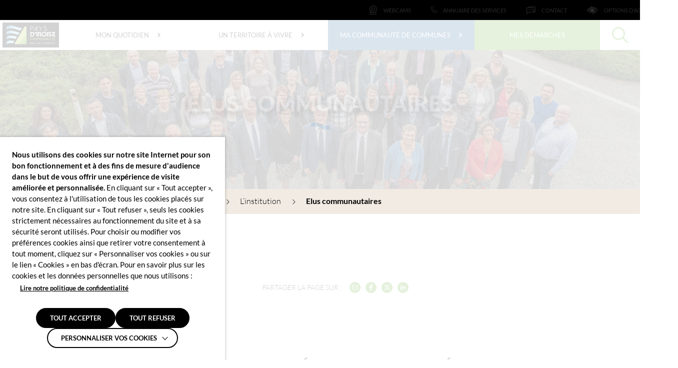

--- FILE ---
content_type: text/html; charset=UTF-8
request_url: https://www.pays-iroise.bzh/ma-communaute-de-communes/linstitution/elus-communautaires/
body_size: 47571
content:
<!DOCTYPE html>
<html lang="fr-FR" data-accessibility-contrast="false" data-accessibility-dyslexia="false"
      data-accessibility-line-height="false" style="font-size: 16px">

<head>
    <meta charset="utf-8">
<script type="text/javascript">
/* <![CDATA[ */
var gform;gform||(document.addEventListener("gform_main_scripts_loaded",function(){gform.scriptsLoaded=!0}),document.addEventListener("gform/theme/scripts_loaded",function(){gform.themeScriptsLoaded=!0}),window.addEventListener("DOMContentLoaded",function(){gform.domLoaded=!0}),gform={domLoaded:!1,scriptsLoaded:!1,themeScriptsLoaded:!1,isFormEditor:()=>"function"==typeof InitializeEditor,callIfLoaded:function(o){return!(!gform.domLoaded||!gform.scriptsLoaded||!gform.themeScriptsLoaded&&!gform.isFormEditor()||(gform.isFormEditor()&&console.warn("The use of gform.initializeOnLoaded() is deprecated in the form editor context and will be removed in Gravity Forms 3.1."),o(),0))},initializeOnLoaded:function(o){gform.callIfLoaded(o)||(document.addEventListener("gform_main_scripts_loaded",()=>{gform.scriptsLoaded=!0,gform.callIfLoaded(o)}),document.addEventListener("gform/theme/scripts_loaded",()=>{gform.themeScriptsLoaded=!0,gform.callIfLoaded(o)}),window.addEventListener("DOMContentLoaded",()=>{gform.domLoaded=!0,gform.callIfLoaded(o)}))},hooks:{action:{},filter:{}},addAction:function(o,r,e,t){gform.addHook("action",o,r,e,t)},addFilter:function(o,r,e,t){gform.addHook("filter",o,r,e,t)},doAction:function(o){gform.doHook("action",o,arguments)},applyFilters:function(o){return gform.doHook("filter",o,arguments)},removeAction:function(o,r){gform.removeHook("action",o,r)},removeFilter:function(o,r,e){gform.removeHook("filter",o,r,e)},addHook:function(o,r,e,t,n){null==gform.hooks[o][r]&&(gform.hooks[o][r]=[]);var d=gform.hooks[o][r];null==n&&(n=r+"_"+d.length),gform.hooks[o][r].push({tag:n,callable:e,priority:t=null==t?10:t})},doHook:function(r,o,e){var t;if(e=Array.prototype.slice.call(e,1),null!=gform.hooks[r][o]&&((o=gform.hooks[r][o]).sort(function(o,r){return o.priority-r.priority}),o.forEach(function(o){"function"!=typeof(t=o.callable)&&(t=window[t]),"action"==r?t.apply(null,e):e[0]=t.apply(null,e)})),"filter"==r)return e[0]},removeHook:function(o,r,t,n){var e;null!=gform.hooks[o][r]&&(e=(e=gform.hooks[o][r]).filter(function(o,r,e){return!!(null!=n&&n!=o.tag||null!=t&&t!=o.priority)}),gform.hooks[o][r]=e)}});
/* ]]> */
</script>

    <meta http-equiv="x-ua-compatible" content="ie=edge">
    <meta name="viewport" content="width=device-width, initial-scale=1, shrink-to-fit=no">

    
    <link rel="apple-touch-icon" sizes="180x180" href="https://www.pays-iroise.bzh/app/themes/ccpi/dist/images/favicons/apple-touch-icon_93623f68.png">
    <link rel="icon" type="image/png" sizes="32x32" href="https://www.pays-iroise.bzh/app/themes/ccpi/dist/images/favicons/favicon-32x32_eb51731c.png">
    <link rel="icon" type="image/png" sizes="16x16" href="https://www.pays-iroise.bzh/app/themes/ccpi/dist/images/favicons/favicon-16x16_cd1f1251.png">
    <link rel="manifest" href="https://www.pays-iroise.bzh/app/themes/ccpi/dist/images/favicons/site_335ebf9d.webmanifest">
    <link rel="mask-icon" href="https://www.pays-iroise.bzh/app/themes/ccpi/dist/images/favicons/safari-pinned-tab_bc517f1e.svg" color="#9370db">
    <meta name="msapplication-TileColor" content="#603cba">
    <meta name="theme-color" content="#ffffff">

    <meta name='robots' content='index, follow, max-image-preview:large, max-snippet:-1, max-video-preview:-1' />
	<style>img:is([sizes="auto" i], [sizes^="auto," i]) { contain-intrinsic-size: 3000px 1500px }</style>
	
	<title>Elus communautaires | CCPI</title><link rel="preload" data-rocket-preload as="image" href="https://www.pays-iroise.bzh/app/uploads/2023/02/1-Photo-de-groupe-conseil.jpg" fetchpriority="high">
	<link rel="canonical" href="https://www.pays-iroise.bzh/ma-communaute-de-communes/linstitution/elus-communautaires/" />
	<meta property="og:locale" content="fr_FR" />
	<meta property="og:type" content="article" />
	<meta property="og:title" content="Elus communautaires | CCPI" />
	<meta property="og:url" content="https://www.pays-iroise.bzh/ma-communaute-de-communes/linstitution/elus-communautaires/" />
	<meta property="og:site_name" content="CCPI" />
	<meta property="article:publisher" content="https://www.facebook.com/Pays.Iroise.Communaute" />
	<meta property="article:modified_time" content="2025-04-09T09:56:46+00:00" />
	<meta property="og:image" content="https://www.pays-iroise.bzh/app/uploads/2023/02/1-Photo-de-groupe-conseil-1024x555.jpg" />
	<meta property="og:image:width" content="1024" />
	<meta property="og:image:height" content="555" />
	<meta property="og:image:type" content="image/jpeg" />
	<meta name="twitter:card" content="summary_large_image" />
	<meta name="twitter:label1" content="Durée de lecture estimée" />
	<meta name="twitter:data1" content="1 minute" />
	<script type="application/ld+json" class="yoast-schema-graph">{"@context":"https://schema.org","@graph":[{"@type":"WebPage","@id":"https://www.pays-iroise.bzh/ma-communaute-de-communes/linstitution/elus-communautaires/","url":"https://www.pays-iroise.bzh/ma-communaute-de-communes/linstitution/elus-communautaires/","name":"Elus communautaires | CCPI","isPartOf":{"@id":"https://www.pays-iroise.bzh/#website"},"primaryImageOfPage":{"@id":"https://www.pays-iroise.bzh/ma-communaute-de-communes/linstitution/elus-communautaires/#primaryimage"},"image":{"@id":"https://www.pays-iroise.bzh/ma-communaute-de-communes/linstitution/elus-communautaires/#primaryimage"},"thumbnailUrl":"https://www.pays-iroise.bzh/app/uploads/2023/02/1-Photo-de-groupe-conseil.jpg","datePublished":"2023-02-28T21:13:37+00:00","dateModified":"2025-04-09T09:56:46+00:00","breadcrumb":{"@id":"https://www.pays-iroise.bzh/ma-communaute-de-communes/linstitution/elus-communautaires/#breadcrumb"},"inLanguage":"fr-FR","potentialAction":[{"@type":"ReadAction","target":["https://www.pays-iroise.bzh/ma-communaute-de-communes/linstitution/elus-communautaires/"]}]},{"@type":"ImageObject","inLanguage":"fr-FR","@id":"https://www.pays-iroise.bzh/ma-communaute-de-communes/linstitution/elus-communautaires/#primaryimage","url":"https://www.pays-iroise.bzh/app/uploads/2023/02/1-Photo-de-groupe-conseil.jpg","contentUrl":"https://www.pays-iroise.bzh/app/uploads/2023/02/1-Photo-de-groupe-conseil.jpg","width":2477,"height":1343,"caption":"Photo de groupe des élus communautaires du mandat 2020-2026"},{"@type":"BreadcrumbList","@id":"https://www.pays-iroise.bzh/ma-communaute-de-communes/linstitution/elus-communautaires/#breadcrumb","itemListElement":[{"@type":"ListItem","position":1,"name":"Accueil","item":"https://www.pays-iroise.bzh/"},{"@type":"ListItem","position":2,"name":"Ma communauté de communes","item":"https://www.pays-iroise.bzh/ma-communaute-de-communes/"},{"@type":"ListItem","position":3,"name":"L&rsquo;institution","item":"https://www.pays-iroise.bzh/ma-communaute-de-communes/linstitution/"},{"@type":"ListItem","position":4,"name":"Elus communautaires"}]},{"@type":"WebSite","@id":"https://www.pays-iroise.bzh/#website","url":"https://www.pays-iroise.bzh/","name":"Communauté de Communes du Pays d'Iroise","description":"","publisher":{"@id":"https://www.pays-iroise.bzh/#organization"},"alternateName":"CCPI","potentialAction":[{"@type":"SearchAction","target":{"@type":"EntryPoint","urlTemplate":"https://www.pays-iroise.bzh/?s={search_term_string}"},"query-input":{"@type":"PropertyValueSpecification","valueRequired":true,"valueName":"search_term_string"}}],"inLanguage":"fr-FR"},{"@type":"Organization","@id":"https://www.pays-iroise.bzh/#organization","name":"Communauté de Communes du Pays d'Iroise","url":"https://www.pays-iroise.bzh/","logo":{"@type":"ImageObject","inLanguage":"fr-FR","@id":"https://www.pays-iroise.bzh/#/schema/logo/image/","url":"https://www.pays-iroise.bzh/app/uploads/2023/01/logo_ccpi_pays-1.png","contentUrl":"https://www.pays-iroise.bzh/app/uploads/2023/01/logo_ccpi_pays-1.png","width":148,"height":65,"caption":"Communauté de Communes du Pays d'Iroise"},"image":{"@id":"https://www.pays-iroise.bzh/#/schema/logo/image/"},"sameAs":["https://www.facebook.com/Pays.Iroise.Communaute","https://fr.linkedin.com/company/pays-d-iroise-communaute"]}]}</script>



<link rel='stylesheet' id='wp-block-library-css' href='https://www.pays-iroise.bzh/wp-includes/css/dist/block-library/style.min.css?ver=1c9bd82b1b2c53dd8ef493f75b3abf64' type='text/css' media='all' />
<style id='global-styles-inline-css' type='text/css'>
:root{--wp--preset--aspect-ratio--square: 1;--wp--preset--aspect-ratio--4-3: 4/3;--wp--preset--aspect-ratio--3-4: 3/4;--wp--preset--aspect-ratio--3-2: 3/2;--wp--preset--aspect-ratio--2-3: 2/3;--wp--preset--aspect-ratio--16-9: 16/9;--wp--preset--aspect-ratio--9-16: 9/16;--wp--preset--color--black: #000000;--wp--preset--color--cyan-bluish-gray: #abb8c3;--wp--preset--color--white: #ffffff;--wp--preset--color--pale-pink: #f78da7;--wp--preset--color--vivid-red: #cf2e2e;--wp--preset--color--luminous-vivid-orange: #ff6900;--wp--preset--color--luminous-vivid-amber: #fcb900;--wp--preset--color--light-green-cyan: #7bdcb5;--wp--preset--color--vivid-green-cyan: #00d084;--wp--preset--color--pale-cyan-blue: #8ed1fc;--wp--preset--color--vivid-cyan-blue: #0693e3;--wp--preset--color--vivid-purple: #9b51e0;--wp--preset--gradient--vivid-cyan-blue-to-vivid-purple: linear-gradient(135deg,rgba(6,147,227,1) 0%,rgb(155,81,224) 100%);--wp--preset--gradient--light-green-cyan-to-vivid-green-cyan: linear-gradient(135deg,rgb(122,220,180) 0%,rgb(0,208,130) 100%);--wp--preset--gradient--luminous-vivid-amber-to-luminous-vivid-orange: linear-gradient(135deg,rgba(252,185,0,1) 0%,rgba(255,105,0,1) 100%);--wp--preset--gradient--luminous-vivid-orange-to-vivid-red: linear-gradient(135deg,rgba(255,105,0,1) 0%,rgb(207,46,46) 100%);--wp--preset--gradient--very-light-gray-to-cyan-bluish-gray: linear-gradient(135deg,rgb(238,238,238) 0%,rgb(169,184,195) 100%);--wp--preset--gradient--cool-to-warm-spectrum: linear-gradient(135deg,rgb(74,234,220) 0%,rgb(151,120,209) 20%,rgb(207,42,186) 40%,rgb(238,44,130) 60%,rgb(251,105,98) 80%,rgb(254,248,76) 100%);--wp--preset--gradient--blush-light-purple: linear-gradient(135deg,rgb(255,206,236) 0%,rgb(152,150,240) 100%);--wp--preset--gradient--blush-bordeaux: linear-gradient(135deg,rgb(254,205,165) 0%,rgb(254,45,45) 50%,rgb(107,0,62) 100%);--wp--preset--gradient--luminous-dusk: linear-gradient(135deg,rgb(255,203,112) 0%,rgb(199,81,192) 50%,rgb(65,88,208) 100%);--wp--preset--gradient--pale-ocean: linear-gradient(135deg,rgb(255,245,203) 0%,rgb(182,227,212) 50%,rgb(51,167,181) 100%);--wp--preset--gradient--electric-grass: linear-gradient(135deg,rgb(202,248,128) 0%,rgb(113,206,126) 100%);--wp--preset--gradient--midnight: linear-gradient(135deg,rgb(2,3,129) 0%,rgb(40,116,252) 100%);--wp--preset--font-size--small: 13px;--wp--preset--font-size--medium: 20px;--wp--preset--font-size--large: 36px;--wp--preset--font-size--x-large: 42px;--wp--preset--spacing--20: 0.44rem;--wp--preset--spacing--30: 0.67rem;--wp--preset--spacing--40: 1rem;--wp--preset--spacing--50: 1.5rem;--wp--preset--spacing--60: 2.25rem;--wp--preset--spacing--70: 3.38rem;--wp--preset--spacing--80: 5.06rem;--wp--preset--shadow--natural: 6px 6px 9px rgba(0, 0, 0, 0.2);--wp--preset--shadow--deep: 12px 12px 50px rgba(0, 0, 0, 0.4);--wp--preset--shadow--sharp: 6px 6px 0px rgba(0, 0, 0, 0.2);--wp--preset--shadow--outlined: 6px 6px 0px -3px rgba(255, 255, 255, 1), 6px 6px rgba(0, 0, 0, 1);--wp--preset--shadow--crisp: 6px 6px 0px rgba(0, 0, 0, 1);}:where(body) { margin: 0; }.wp-site-blocks > .alignleft { float: left; margin-right: 2em; }.wp-site-blocks > .alignright { float: right; margin-left: 2em; }.wp-site-blocks > .aligncenter { justify-content: center; margin-left: auto; margin-right: auto; }:where(.is-layout-flex){gap: 0.5em;}:where(.is-layout-grid){gap: 0.5em;}.is-layout-flow > .alignleft{float: left;margin-inline-start: 0;margin-inline-end: 2em;}.is-layout-flow > .alignright{float: right;margin-inline-start: 2em;margin-inline-end: 0;}.is-layout-flow > .aligncenter{margin-left: auto !important;margin-right: auto !important;}.is-layout-constrained > .alignleft{float: left;margin-inline-start: 0;margin-inline-end: 2em;}.is-layout-constrained > .alignright{float: right;margin-inline-start: 2em;margin-inline-end: 0;}.is-layout-constrained > .aligncenter{margin-left: auto !important;margin-right: auto !important;}.is-layout-constrained > :where(:not(.alignleft):not(.alignright):not(.alignfull)){margin-left: auto !important;margin-right: auto !important;}body .is-layout-flex{display: flex;}.is-layout-flex{flex-wrap: wrap;align-items: center;}.is-layout-flex > :is(*, div){margin: 0;}body .is-layout-grid{display: grid;}.is-layout-grid > :is(*, div){margin: 0;}body{padding-top: 0px;padding-right: 0px;padding-bottom: 0px;padding-left: 0px;}a:where(:not(.wp-element-button)){text-decoration: underline;}:root :where(.wp-element-button, .wp-block-button__link){background-color: #32373c;border-width: 0;color: #fff;font-family: inherit;font-size: inherit;line-height: inherit;padding: calc(0.667em + 2px) calc(1.333em + 2px);text-decoration: none;}.has-black-color{color: var(--wp--preset--color--black) !important;}.has-cyan-bluish-gray-color{color: var(--wp--preset--color--cyan-bluish-gray) !important;}.has-white-color{color: var(--wp--preset--color--white) !important;}.has-pale-pink-color{color: var(--wp--preset--color--pale-pink) !important;}.has-vivid-red-color{color: var(--wp--preset--color--vivid-red) !important;}.has-luminous-vivid-orange-color{color: var(--wp--preset--color--luminous-vivid-orange) !important;}.has-luminous-vivid-amber-color{color: var(--wp--preset--color--luminous-vivid-amber) !important;}.has-light-green-cyan-color{color: var(--wp--preset--color--light-green-cyan) !important;}.has-vivid-green-cyan-color{color: var(--wp--preset--color--vivid-green-cyan) !important;}.has-pale-cyan-blue-color{color: var(--wp--preset--color--pale-cyan-blue) !important;}.has-vivid-cyan-blue-color{color: var(--wp--preset--color--vivid-cyan-blue) !important;}.has-vivid-purple-color{color: var(--wp--preset--color--vivid-purple) !important;}.has-black-background-color{background-color: var(--wp--preset--color--black) !important;}.has-cyan-bluish-gray-background-color{background-color: var(--wp--preset--color--cyan-bluish-gray) !important;}.has-white-background-color{background-color: var(--wp--preset--color--white) !important;}.has-pale-pink-background-color{background-color: var(--wp--preset--color--pale-pink) !important;}.has-vivid-red-background-color{background-color: var(--wp--preset--color--vivid-red) !important;}.has-luminous-vivid-orange-background-color{background-color: var(--wp--preset--color--luminous-vivid-orange) !important;}.has-luminous-vivid-amber-background-color{background-color: var(--wp--preset--color--luminous-vivid-amber) !important;}.has-light-green-cyan-background-color{background-color: var(--wp--preset--color--light-green-cyan) !important;}.has-vivid-green-cyan-background-color{background-color: var(--wp--preset--color--vivid-green-cyan) !important;}.has-pale-cyan-blue-background-color{background-color: var(--wp--preset--color--pale-cyan-blue) !important;}.has-vivid-cyan-blue-background-color{background-color: var(--wp--preset--color--vivid-cyan-blue) !important;}.has-vivid-purple-background-color{background-color: var(--wp--preset--color--vivid-purple) !important;}.has-black-border-color{border-color: var(--wp--preset--color--black) !important;}.has-cyan-bluish-gray-border-color{border-color: var(--wp--preset--color--cyan-bluish-gray) !important;}.has-white-border-color{border-color: var(--wp--preset--color--white) !important;}.has-pale-pink-border-color{border-color: var(--wp--preset--color--pale-pink) !important;}.has-vivid-red-border-color{border-color: var(--wp--preset--color--vivid-red) !important;}.has-luminous-vivid-orange-border-color{border-color: var(--wp--preset--color--luminous-vivid-orange) !important;}.has-luminous-vivid-amber-border-color{border-color: var(--wp--preset--color--luminous-vivid-amber) !important;}.has-light-green-cyan-border-color{border-color: var(--wp--preset--color--light-green-cyan) !important;}.has-vivid-green-cyan-border-color{border-color: var(--wp--preset--color--vivid-green-cyan) !important;}.has-pale-cyan-blue-border-color{border-color: var(--wp--preset--color--pale-cyan-blue) !important;}.has-vivid-cyan-blue-border-color{border-color: var(--wp--preset--color--vivid-cyan-blue) !important;}.has-vivid-purple-border-color{border-color: var(--wp--preset--color--vivid-purple) !important;}.has-vivid-cyan-blue-to-vivid-purple-gradient-background{background: var(--wp--preset--gradient--vivid-cyan-blue-to-vivid-purple) !important;}.has-light-green-cyan-to-vivid-green-cyan-gradient-background{background: var(--wp--preset--gradient--light-green-cyan-to-vivid-green-cyan) !important;}.has-luminous-vivid-amber-to-luminous-vivid-orange-gradient-background{background: var(--wp--preset--gradient--luminous-vivid-amber-to-luminous-vivid-orange) !important;}.has-luminous-vivid-orange-to-vivid-red-gradient-background{background: var(--wp--preset--gradient--luminous-vivid-orange-to-vivid-red) !important;}.has-very-light-gray-to-cyan-bluish-gray-gradient-background{background: var(--wp--preset--gradient--very-light-gray-to-cyan-bluish-gray) !important;}.has-cool-to-warm-spectrum-gradient-background{background: var(--wp--preset--gradient--cool-to-warm-spectrum) !important;}.has-blush-light-purple-gradient-background{background: var(--wp--preset--gradient--blush-light-purple) !important;}.has-blush-bordeaux-gradient-background{background: var(--wp--preset--gradient--blush-bordeaux) !important;}.has-luminous-dusk-gradient-background{background: var(--wp--preset--gradient--luminous-dusk) !important;}.has-pale-ocean-gradient-background{background: var(--wp--preset--gradient--pale-ocean) !important;}.has-electric-grass-gradient-background{background: var(--wp--preset--gradient--electric-grass) !important;}.has-midnight-gradient-background{background: var(--wp--preset--gradient--midnight) !important;}.has-small-font-size{font-size: var(--wp--preset--font-size--small) !important;}.has-medium-font-size{font-size: var(--wp--preset--font-size--medium) !important;}.has-large-font-size{font-size: var(--wp--preset--font-size--large) !important;}.has-x-large-font-size{font-size: var(--wp--preset--font-size--x-large) !important;}
:where(.wp-block-post-template.is-layout-flex){gap: 1.25em;}:where(.wp-block-post-template.is-layout-grid){gap: 1.25em;}
:where(.wp-block-columns.is-layout-flex){gap: 2em;}:where(.wp-block-columns.is-layout-grid){gap: 2em;}
:root :where(.wp-block-pullquote){font-size: 1.5em;line-height: 1.6;}
</style>
<link rel='stylesheet' id='cff-css' href='https://www.pays-iroise.bzh/app/plugins/custom-facebook-feed-pro/assets/css/cff-style.min.css?ver=4.7.3' type='text/css' media='all' />
<link data-minify="1" rel='stylesheet' id='cookie-law-info-css' href='https://www.pays-iroise.bzh/app/cache/min/1/app/plugins/webtoffee-gdpr-cookie-consent/public/css/cookie-law-info-public.css?ver=1764146925' type='text/css' media='all' />
<link data-minify="1" rel='stylesheet' id='cookie-law-info-gdpr-css' href='https://www.pays-iroise.bzh/app/cache/min/1/app/plugins/webtoffee-gdpr-cookie-consent/public/css/cookie-law-info-gdpr.css?ver=1764146925' type='text/css' media='all' />
<style id='cookie-law-info-gdpr-inline-css' type='text/css'>
.cli-modal-content, .cli-tab-content { background-color: #ffffff; }.cli-privacy-content-text, .cli-modal .cli-modal-dialog, .cli-tab-container p, a.cli-privacy-readmore { color: #000000; }.cli-tab-header { background-color: #f2f2f2; }.cli-tab-header, .cli-tab-header a.cli-nav-link,span.cli-necessary-caption,.cli-switch .cli-slider:after { color: #000000; }.cli-switch .cli-slider:before { background-color: #ffffff; }.cli-switch input:checked + .cli-slider:before { background-color: #ffffff; }.cli-switch .cli-slider { background-color: #e3e1e8; }.cli-switch input:checked + .cli-slider { background-color: #28a745; }.cli-modal-close svg { fill: #000000; }.cli-tab-footer .wt-cli-privacy-accept-all-btn { background-color: #00acad; color: #ffffff}.cli-tab-footer .wt-cli-privacy-accept-btn { background-color: #00acad; color: #ffffff}.cli-tab-header a:before{ border-right: 1px solid #000000; border-bottom: 1px solid #000000; }
</style>
<link data-minify="1" rel='stylesheet' id='sage/main.css-css' href='https://www.pays-iroise.bzh/app/cache/min/1/app/themes/ccpi/dist/styles/main_23299adb.css?ver=1764146925' type='text/css' media='all' />
<script type="text/javascript" src="https://www.pays-iroise.bzh/wp-includes/js/jquery/jquery.min.js?ver=3.7.1" id="jquery-core-js"></script>
<script type="text/javascript" id="cookie-law-info-js-extra">
/* <![CDATA[ */
var Cli_Data = {"nn_cookie_ids":["CONSENT","_pk_ses.*","volume","__cflb","oidc_id_token","session","ezCMPCCS","YSC","VISITOR_INFO1_LIVE","PHPSESSID"],"non_necessary_cookies":{"necessaires":["ezCMPCCS","cookielawinfo-checkbox-advertisement","PHPSESSID"],"statistiques":["CONSENT","_pk_id.*","_pk_ses.*"],"autres":["INGRESSCOOKIE","volume","__cflb","oidc_id_token","session","YSC","VISITOR_INFO1_LIVE"]},"cookielist":{"necessaires":{"id":3,"status":true,"priority":0,"title":"N\u00e9cessaires","strict":true,"default_state":true,"ccpa_optout":false,"loadonstart":true},"statistiques":{"id":6,"status":true,"priority":0,"title":"Statistiques","strict":false,"default_state":true,"ccpa_optout":false,"loadonstart":true},"autres":{"id":8,"status":true,"priority":0,"title":"Autres","strict":false,"default_state":false,"ccpa_optout":false,"loadonstart":false},"advertisement":{"id":254,"status":true,"priority":0,"title":"Tiers","strict":false,"default_state":false,"ccpa_optout":false,"loadonstart":false}},"ajax_url":"https:\/\/www.pays-iroise.bzh\/wp-admin\/admin-ajax.php","current_lang":"fr","security":"e4a3d7af19","eu_countries":["GB"],"geoIP":"disabled","use_custom_geolocation_api":"","custom_geolocation_api":"https:\/\/geoip.cookieyes.com\/geoip\/checker\/result.php","consentVersion":"1","strictlyEnabled":["necessary","obligatoire","necessaires"],"cookieDomain":"","privacy_length":"250","ccpaEnabled":"","ccpaRegionBased":"","ccpaBarEnabled":"","ccpaType":"gdpr","triggerDomRefresh":"","secure_cookies":""};
var log_object = {"ajax_url":"https:\/\/www.pays-iroise.bzh\/wp-admin\/admin-ajax.php"};
/* ]]> */
</script>
<script data-minify="1" type="text/javascript" src="https://www.pays-iroise.bzh/app/cache/min/1/app/plugins/webtoffee-gdpr-cookie-consent/public/js/cookie-law-info-public.js?ver=1764146925" id="cookie-law-info-js"></script>
<link rel="EditURI" type="application/rsd+xml" title="RSD" href="https://www.pays-iroise.bzh/xmlrpc.php?rsd" />
<link rel='shortlink' href='https://www.pays-iroise.bzh/?p=863' />
<link rel="alternate" title="oEmbed (JSON)" type="application/json+oembed" href="https://www.pays-iroise.bzh/wp-json/oembed/1.0/embed?url=https%3A%2F%2Fwww.pays-iroise.bzh%2Fma-communaute-de-communes%2Flinstitution%2Felus-communautaires%2F" />
<link rel="alternate" title="oEmbed (XML)" type="text/xml+oembed" href="https://www.pays-iroise.bzh/wp-json/oembed/1.0/embed?url=https%3A%2F%2Fwww.pays-iroise.bzh%2Fma-communaute-de-communes%2Flinstitution%2Felus-communautaires%2F&#038;format=xml" />
<!-- Custom Facebook Feed JS vars -->
<script type="text/javascript">
var cffsiteurl = "https://www.pays-iroise.bzh/app/plugins";
var cffajaxurl = "https://www.pays-iroise.bzh/wp-admin/admin-ajax.php";


var cfflinkhashtags = "false";
</script>
        <style>
            #wp-admin-bar-blog-ccpi {
                pointer-events: none;
            }

            #wp-admin-bar-blog-ccpi .wp-admin-bar-arrow {
                display: none!important;
            }

            #wp-admin-bar-blog-ccpi .blavatar::before {
                content: ''!important;
            }

            #wp-admin-bar-blog-satellites {
                pointer-events: none;
            }

            #wp-admin-bar-blog-satellites .wp-admin-bar-arrow {
                display: none!important;
            }

            #wp-admin-bar-blog-satellites .blavatar::before {
                content: ''!important;
            }

            #wp-admin-bar-blog-communes {
                pointer-events: none;
            }

            #wp-admin-bar-blog-communes .wp-admin-bar-arrow {
                display: none!important;
            }

            #wp-admin-bar-blog-communes .blavatar::before {
                content: ''!important;
            }
        </style>
<!-- Matomo Tag Manager -->
<script type="text/plain" data-cli-class="cli-blocker-script"  data-cli-category="statistiques" data-cli-script-type="statistiques" data-cli-block="false" data-cli-block-if-ccpa-optout="false" data-cli-element-position="head">
var _mtm = window._mtm = window._mtm || [];
_mtm.push({'mtm.startTime': (new Date().getTime()), 'event': 'mtm.Start'});
var d=document, g=d.createElement('script'), s=d.getElementsByTagName('script')[0];
g.async=true; g.src='https://analytics.lajungle.biz/js/container_3ZaTLEU3.js'; s.parentNode.insertBefore(g,s);
</script>
<!-- End Matomo Tag Manager -->
    <script>
        var ajaxurl = 'https://www.pays-iroise.bzh/wp-admin/admin-ajax.php';
    </script>
<style id="rocket-lazyrender-inline-css">[data-wpr-lazyrender] {content-visibility: auto;}</style><meta name="generator" content="WP Rocket 3.18.1.5" data-wpr-features="wpr_minify_js wpr_automatic_lazy_rendering wpr_oci wpr_minify_css wpr_desktop wpr_preload_links" /></head>

<body class="wp-singular page-template-default page page-id-863 page-child parent-pageid-845 wp-theme-masterresources wp-child-theme-ccpiresources elus-communautaires app-data index-data singular-data page-data page-863-data page-elus-communautaires-data" role="document" data-header-flashinfo="false">

    <div  id="website" data-scroll-container>
        
        <div
    id="js-page-loader"
    class="page-loader"
    style="display: flex; position: fixed; top: 0; left: 0; width: 100%; height: 100%; z-index: 100000; background-color: #f5f5f5;"
>
    <style>
        .page-loader img,
        .page-loader svg {
            max-width: 100%;
        }
    </style>

    <div  style="margin:auto; max-width: 200px; width: auto;">
                <!-- By Sam Herbert (@sherb), for everyone. More @ http://goo.gl/7AJzbL -->
<svg width="60" height="auto" viewBox="0 0 120 30" xmlns="http://www.w3.org/2000/svg" fill="#d5d5d5" style="display: block; margin: 32px auto 0">
    <circle cx="15" cy="15" r="15">
        <animate attributeName="r" from="15" to="15"
                 begin="0s" dur="0.8s"
                 values="15;9;15" calcMode="linear"
                 repeatCount="indefinite" />
        <animate attributeName="fill-opacity" from="1" to="1"
                 begin="0s" dur="0.8s"
                 values="1;.5;1" calcMode="linear"
                 repeatCount="indefinite" />
    </circle>
    <circle cx="60" cy="15" r="9" fill-opacity="0.3">
        <animate attributeName="r" from="9" to="9"
                 begin="0s" dur="0.8s"
                 values="9;15;9" calcMode="linear"
                 repeatCount="indefinite" />
        <animate attributeName="fill-opacity" from="0.5" to="0.5"
                 begin="0s" dur="0.8s"
                 values=".5;1;.5" calcMode="linear"
                 repeatCount="indefinite" />
    </circle>
    <circle cx="105" cy="15" r="15">
        <animate attributeName="r" from="15" to="15"
                 begin="0s" dur="0.8s"
                 values="15;9;15" calcMode="linear"
                 repeatCount="indefinite" />
        <animate attributeName="fill-opacity" from="1" to="1"
                 begin="0s" dur="0.8s"
                 values="1;.5;1" calcMode="linear"
                 repeatCount="indefinite" />
    </circle>
</svg>
    </div>
</div>

        
                <header  id="header" class="header" role="banner">
    <div  data-margin-spacer="header" aria-hidden="true"></div>
    <div  class="header-wrapper">
                <div class="header-toolbar">
    <ul class="toolbar" data-js-animation-trigger="fade-from-right">
                                                        <li class="toolbar-item">
                        <a class="toolbar-trigger --webcam" href="https://www.pays-iroise.bzh/webcams/" target=""                            aria-label="Webcams" title="Webcams">
                            <i class="icon-webcam"></i>
                            <span class="label">Webcams</span>
                        </a>
                    </li>
                                                                <li class="toolbar-item">
                        <a class="toolbar-trigger --phone" href="https://www.pays-iroise.bzh/annuaire-des-services/" target=""                            aria-label="Annuaire des services" title="Annuaire des services">
                            <i class="icon-phone"></i>
                            <span class="label">Annuaire des services</span>
                        </a>
                    </li>
                                                                <li class="toolbar-item">
                        <a class="toolbar-trigger --contact" href="https://www.pays-iroise.bzh/contact/" target=""                            aria-label="Contact" title="Contact">
                            <i class="icon-contact"></i>
                            <span class="label">Contact</span>
                        </a>
                    </li>
                                    
        <li class="toolbar-item collapse">
            <button class="toolbar-trigger --accessibility" aria-label="Afficher les options d'accessibilités" title="Afficher les options d'accessibilités" type="button" data-toggle="collapse" data-toggle-effect="fade"
                    aria-expanded="false" aria-controls="accessibility">
                <i class="icon-accessibility"></i>
                <span class="label">Options d&#039;accessibilité</span>
            </button>
            <div id="accessibility" class="collapse-content" style="display: none;">
                <ul class="accessibility">
    
    <li class="accessibility-item">
        <label class="accessibility-trigger slider-button-wrapper" for="accessibility-contrast">
            <input id="accessibility-contrast" class="slider-button-input" type="checkbox" name="accessibility-contrast" aria-label="Activer le contraste renforcé"
                   title="Activer le contraste renforcé" data-cookie-name="accessibility-contrast"
                   data-cookie-value="false">
            <span class="slider-button-label">
                Contrastes renforcés
            </span>
        </label>
    </li>
    
    <li class="accessibility-item">
        <label class="accessibility-trigger slider-button-wrapper" role="button" for="accessibility-dyslexia">
            <input id="accessibility-dyslexia" class="slider-button-input" type="checkbox" name="accessibility-dyslexia"
                   aria-label="Activer une typographie plus lisible pour les personnes atteintes de dyslexie"
                   title="Activer une typographie plus lisible pour les personnes atteintes de dyslexie" data-cookie-name="accessibility-dyslexia"
                   data-cookie-value="false">
            <span class="slider-button-label">
                Typographie Dyslexie
            </span>
        </label>
    </li>
    
    <li class="accessibility-item">
        <label class="accessibility-trigger slider-button-wrapper" role="button" for="accessibility-line-height">
            <input id="accessibility-line-height" class="slider-button-input" type="checkbox" name="accessibility-line-height" aria-label="Augmenter l&#039;interlignage du site"
                   title="Augmenter l&#039;interlignage du site" data-cookie-name="accessibility-line-height"
                   data-cookie-value="false">
            <span class="slider-button-label">
                Interlignage augmenté
            </span>
        </label>
    </li>
    
    <li class="accessibility-item">
        <button id="accessibility-font-size-up" class="accessibility-trigger" aria-label="Augmenter la taille de la police du site" data-cookie-name="accessibility-font-size"
                title="Augmenter la taille de la police du site" data-cookie-value="16">
            <i class="icon-fontsize-up"></i>
            Agrandir le texte
        </button>
    </li>
    
    <li class="accessibility-item">
        <button id="accessibility-font-size-down" class="accessibility-trigger" aria-label="Réduire la taille de la police du site" data-cookie-name="accessibility-font-size"
                title="Réduire la taille de la police du site" data-cookie-value="16">
            <i class="icon-fontsize-down"></i>
            Rétrécir le texte
        </button>
    </li>
    
    <li class="accessibility-item">
        <button id="accessibility-reset" class="accessibility-trigger" aria-label="Réinitialiser les paramètres" title="Réinitialiser les paramètres">
            <i class="icon-reset"></i>
            Par défaut
        </button>
    </li>
</ul>
            </div>
        </li>
    </ul>
</div>
        <div class="header-inner" data-js-animation-trigger="fade">
            <div class="header-logo" >
            <a href="https://www.pays-iroise.bzh" class="logo-wrap">
                            <svg xmlns="http://www.w3.org/2000/svg" id="Calque_1" width="177" height="78" version="1.1" viewBox="0 0 177 78">
  <path d="M177 0H0v78h177V0Z" />
  <path d="M36.8 67.6h38.3V12.5h-5.7L36.8 67.6z" fill="#c5d570" />
  <path
      d="M31.4 33.8c5.9.9 11.7 3 17.5 4.8l4.1-7c-6.3-1.6-12.5-3.9-18.7-5.3-3.8-.9-7.8-1.1-11.7-.7-3.5.5-7 1.9-10 3.8v8c2.5-1.6 5.6-2.8 8.5-3.4 3.4-.6 6.9-.7 10.3 0ZM25.7 48.8c5.2 0 10.4 1 15.6 2.6l4-6.8c-5.5-1.7-11.1-3.3-16.6-3.8-3-.3-6.4 0-9.4.7-2.4.6-4.7 1.7-6.8 3v8c1.6-1.1 3.4-1.9 5.3-2.5 2.4-.8 5.3-1.3 7.9-1.3ZM22.8 56.1c-2.2.3-4.3.8-6.4 1.7-1.4.6-2.6 1.3-3.8 2.1v8.2c.8-.5 1.5-.9 2.2-1.3 1.5-.8 3-1.2 4.6-1.7 4.7-1.3 9.4-1 14.1 0l4.2-7.1c-5-1.3-9.9-2.4-14.9-1.8ZM37 19.8c6.7 1.7 13.1 3.9 19.8 5.1l4.3-7.5c-7.2-.5-14.1-3-21.3-5.1-4.7-1.4-9.5-2.5-14.2-2.4-4.5 0-9.2 1.4-13 3.9v8.1c3.4-2.2 7.5-3.3 11.5-3.6 4.3-.4 8.7.3 13 1.5Z"
      fill="#aeddf3" />
  <path
      d="M90 48.4c.4 0 .8.1 1.2.3.4.2.7.5.9.8v.2c.1 0 .8-.6.8-.6v-.2c-.5-.5-.9-.8-1.4-1.1-.5-.3-1.1-.4-1.6-.4-.9 0-1.8.4-2.4 1.1s-1 1.6-1 2.5.4 1.8 1 2.5 1.5 1.1 2.4 1.1c.5 0 1.1-.1 1.6-.4.5-.3.9-.6 1.2-1.1v-.2c.1 0-.6-.6-.6-.6 0 .1-.1.3-.1.3-.3.3-.5.6-.9.8-.4.2-.8.3-1.2.3a2.732 2.732 0 0 1-2.7-2.7 2.732 2.732 0 0 1 2.7-2.7ZM100.9 53.1c.4-.5.6-1.2.6-1.9s0-1-.3-1.4c-.2-.4-.4-.8-.8-1.2s-.7-.6-1.2-.8c-.4-.2-.9-.3-1.4-.3-.7 0-1.4.2-2 .6-.6.4-1.1 1-1.4 1.6-.3.7-.3 1.4-.2 2.1.1.7.5 1.4 1 1.9s1.1.8 1.9 1c.7.1 1.4 0 2.1-.2.7-.3 1.2-.7 1.6-1.4Zm-3 .8c-.5 0-1.1-.2-1.5-.5-.5-.3-.8-.7-1.1-1.2-.2-.5-.3-1.1-.2-1.6 0-.6.3-1 .7-1.4.4-.4.8-.7 1.4-.8.5-.1 1.1 0 1.6.1.5.2.9.6 1.2 1 .3.5.5 1 .5 1.5s0 .7-.2 1c-.1.3-.3.6-.5.9-.3.3-.5.5-.8.6-.3.1-.7.2-1 .2ZM109.1 54.8h.9v-7.3h-.5l-2.7 3.9-2.7-3.9h-.5v7.3h1v-5l2 2.9h.5l2-2.9v5zM115.7 51.4l-2.6-3.9h-.5v7.3h.9v-5l2.1 2.9h.4l2-2.9v5h1v-7.3h-.6l-2.7 3.9zM127.1 52.3V48h-.9v4.4c0 1.2-.7 2-1.8 2s-1.8-.7-1.8-2V48h-1v4.3c0 1.8 1.1 2.9 2.8 2.9s2.7-1.1 2.7-2.9ZM135.1 54.8v-7.2h-.9v5.2l-4.1-5.3h-.5v7.2h.9v-5.2l4.1 5.3h.5zM142.2 54.8h1l-3-7.2h-.5l-3 7.2h1l.6-1.6h3.1l.6 1.6Zm-3.4-2.5 1.2-3 1.2 3h-2.4ZM150.4 52.3V48h-1v4.4c0 1.2-.7 2-1.8 2s-1.8-.7-1.8-2V48h-1v4.3c0 1.8 1.1 2.9 2.8 2.9s2.7-1.1 2.7-2.9ZM155.6 55.2v-6.3h2.5V48h-5.9v.9h2.4v6.3h1zM163.7 45.4h-1l-.8 1.7h.9l.9-1.4v-.3zM160.7 51.8h2.9v-.9h-2.9v-2h3.7V48h-4.6v7.2h4.7v-.9h-3.8v-2.5z"
      fill="#c5d570" />
  <path
      d="M99.8 36.6c0-4.2-3.2-7-7.7-7h-4.6v14.1h4.6c4.6 0 7.7-2.9 7.7-7.1Zm-9.5 4.5v-8.8H92c2.9 0 4.8 1.7 4.8 4.4s-1.9 4.5-4.8 4.5h-1.7ZM101.1 35.6h2.2l1.2-6h-3.3l-.1 6zM106.2 29.6h3v14.1h-3zM136.1 40.6c.8-1.2 1.2-2.7 1.2-4.1s-.2-1.9-.6-2.8c-.4-.9-.9-1.7-1.6-2.4-.7-.7-1.5-1.2-2.4-1.6-.9-.3-1.9-.5-2.8-.5-1.5 0-2.9.5-4.1 1.3-1.2.8-2.2 2-2.7 3.4s-.7 2.9-.4 4.3c.3 1.4 1.1 2.8 2.1 3.8 1.1 1 2.4 1.7 3.8 2 1.4.3 3 0 4.3-.5 1.4-.6 2.5-1.6 3.3-2.8Zm-7.9 0c-.8-.3-1.5-.9-2-1.6-.5-.7-.8-1.6-.8-2.5s0-1.2.3-1.8c.2-.6.5-1.1 1-1.5s.9-.8 1.5-1c.5-.3 1.1-.3 1.8-.3s1.7.3 2.5.8c.7.5 1.3 1.2 1.6 2 .3.8.4 1.7.3 2.6-.2.8-.6 1.7-1.2 2.3-.6.6-1.4 1.1-2.3 1.3-.9.2-1.8.1-2.6-.2ZM139 29.6h3v14.1h-3zM148.2 41.2c-1.6 0-2.7-1-3.4-2l-1.9 1.5c.5 1 1.3 1.7 2.2 2.3.9.6 2 .8 3.1.8 2.7 0 4.9-1.6 4.9-4.2s-1.2-3.1-3.4-4.1l-1.6-.7c-1.1-.5-1.6-.8-1.6-1.6s.8-1.4 1.7-1.4 1.1.2 1.5.5c.5.3.8.7 1.1 1.1l1.9-1.5c-.4-.8-1.1-1.5-1.9-2-.8-.5-1.7-.7-2.7-.7-2.6 0-4.6 1.5-4.6 4s1.4 3.1 3.4 4l1.5.7c1.1.5 1.8.8 1.8 1.7s-.8 1.6-2 1.6ZM119.2 38.2c.8-.4 1.4-1 1.8-1.7.4-.7.7-1.5.6-2.4 0-2.8-2.1-4.5-5.1-4.5h-5.3v14.1h2.9V32.2h2.4c.3 0 .5 0 .8.1.3 0 .5.3.7.4.2.2.4.4.5.7.1.3.2.5.2.8s0 .6-.2.8c-.1.3-.3.5-.5.7-.2.2-.4.3-.7.4-.3 0-.5.1-.8.1h-.3v2.5l3.7 5h3.3l-4-5.5ZM155.1 29.6h9.4v3h-9.4zM155.1 35.2h9.4v3h-9.4zM155.1 40.7h9.4v3h-9.4zM88.6 19.7h3.8c2.8 0 4.4-1.7 4.4-4s-1.6-4-4.4-4h-4.9v14.5h1.1v-6.5Zm0-6.9h3.8c2.2 0 3.3 1.3 3.3 3s-1.1 3-3.3 3h-3.8v-5.9ZM118.8 26.2h1.2V20l4.9-8.3h-1.2l-4.3 7.3-4.3-7.3h-1.3l5 8.3v6.2zM131.3 25.4c.9.5 2 .8 3 .8 2.6 0 4.6-1.5 4.6-3.9s-1.2-3-3.4-4l-1.6-.8c-1.5-.7-2.6-1.3-2.6-2.8s1.6-2.5 3-2.5 1.4.2 2 .5c.6.3 1.1.8 1.5 1.4l.8-.6c-.5-.7-1.1-1.3-1.9-1.7-.8-.4-1.6-.6-2.5-.6-2.3 0-4.3 1.3-4.3 3.6s1.6 3 3.3 3.8l1.6.8c1.8.8 2.7 1.4 2.7 3s-1.4 2.8-3.3 2.8-1.8-.3-2.6-.7c-.8-.5-1.4-1.1-1.9-1.9l-.8.6c.5.9 1.3 1.7 2.2 2.2ZM98.7 26.2l.2-.2 2.7-4c.3-.4.5-.8.8-1.2 0 0 .1.2.2.2 1.6 1.7 3.2 3.4 4.8 5 0 0 .2.2.3.2h1.1V11.7H107.4s-.2.1-.3.3c-2.9 4.2-5.9 8.4-8.8 12.7l-1.1 1.5h1.5Zm8.9-12.9v11.3l-4.5-4.7c1.5-2.2 3-4.3 4.5-6.6ZM89.9 64c.2-.1.3-.3.3-.4 0-.2.1-.4.1-.6s0-.4-.1-.6c0-.2-.2-.3-.3-.5-.1-.1-.3-.2-.5-.3h-2.3v5.5h2.7c.2 0 .4-.2.5-.3s.3-.3.4-.6c0-.2.1-.4.1-.7s0-.6-.3-.9c-.2-.2-.4-.4-.7-.5Zm-2.3-1.8h1.2c.5 0 .9.3.9.9s-.3.8-.9.8h-1.2v-1.7Zm2.7 3.3v.4c0 .1-.1.3-.3.4-.1 0-.3.2-.4.2h-1.9v-2.1h1.9c.1 0 .3.1.4.2.1 0 .2.2.3.4v.4ZM96.4 64.1c.2-.3.3-.6.3-.9s0-.4-.1-.6c0-.2-.2-.4-.4-.5-.2-.1-.3-.3-.5-.3h-2.5v5.5h.6v-2.4H95l1.8 2.4h.7l-1.8-2.5c.3 0 .6-.3.9-.6Zm-1.5 0h-1.3v-2h1.7c.1 0 .3.1.4.2l.3.3v.8c0 .1-.1.3-.3.3s-.3.2-.4.2h-.4ZM103.3 62.5c-.3-.3-.5-.5-.9-.6-.3-.1-.7-.2-1.1-.2-.5 0-1.1.2-1.5.5-.5.3-.8.7-1 1.2-.2.5-.3 1.1-.2 1.6.1.6.4 1 .8 1.4.4.4.9.6 1.4.8.5.1 1.1 0 1.6-.2s.9-.6 1.2-1c.3-.5.5-1 .5-1.5s0-.7-.2-1.1c-.1-.3-.3-.6-.6-.9Zm-.2 3.1c-.3.3-.6.6-1 .7-.4.2-.8.2-1.2 0-.4 0-.8-.3-1.1-.6-.3-.3-.5-.7-.6-1.1 0-.4 0-.8.1-1.2.2-.4.4-.7.8-1 .3-.3.8-.3 1.2-.3s.6 0 .8.2c.3.1.5.3.7.5s.3.5.5.7c0 .3.1.6.1.8 0 .4-.2.8-.4 1.2ZM110.3 61.6l-2.4 5.5h.6l.5-1.3h2.7l.5 1.2h.7l-2.4-5.5h-.3Zm-1 3.7 1.1-2.7 1.1 2.7h-2.3ZM118.4 65.9l-3.4-4.2v-.1h-.3v5.5h.6v-4.2l3.3 4.2.1.1h.3v-5.5h-.6v4.2zM128.2 63.9h-3.1v-2.3h-.6v5.6h.6v-2.8h3.1v2.8h.5v-5.6h-.5v2.3zM130.9 61.6h.4v5.5h-.4zM137.1 64.1c.2-.2.3-.6.3-.9 0-.2 0-.4-.1-.6 0-.2-.2-.4-.4-.5-.2-.1-.3-.3-.5-.3h-2.5v5.5h.6v-2.4h1.2l1.8 2.4h.7l-1.8-2.5c.3 0 .6-.3.8-.6Zm-1.4 0h-1.3v-2H136.1c.1 0 .3.1.3.2l.3.3v.8c0 .1-.1.3-.3.3-.1 0-.3.2-.4.2h-.4ZM144.9 66l-1.7-4.3-.1-.1h-.3l-1.6 4.4-1.6-4.3h-.6l2 5.4v.1h.3l1.7-4.4 1.7 4.4h.3l2.1-5.5h-.7l-1.5 4.3zM150.3 61.6l-2.4 5.5h.6l.5-1.3h2.7l.5 1.2h.6l-2.4-5.5h-.3Zm-1 3.7 1.1-2.7 1.1 2.7h-2.3ZM154.2 62.2h3l-3.3 4.7v.3h4.2v-.6h-3.4l3.4-4.7v-.3h-3.9v.6zM163.9 63.9h-3.1v-2.3h-.6v5.6h.6v-2.8h3.1v2.8h.6v-5.6h-.6v2.3z"
      fill="#fff" />
  <path d="M46.9 67.6h28.2V36.9L46.9 67.6z" fill="#94c045" />
  <path
      d="M25.5 10 24 18.3c4.3-.4 8.7.3 13 1.5l2.8-7.4C35 11 30.3 9.9 25.5 10.1ZM22.6 25.6l-1.5 8.3c3.4-.6 6.9-.7 10.3 0l2.9-7.5c-3.8-.9-7.8-1.1-11.7-.7ZM19.3 41.5l-1.6 8.6c2.4-.8 5.3-1.3 7.9-1.3l3-8c-3-.3-6.4 0-9.4.7ZM14.8 66.7c1.5-.8 3-1.2 4.6-1.7l3.4-9c-2.2.3-4.3.8-6.4 1.7l-1.6 8.9Z"
      fill="#79caec" />
  <path d="M58.9 67.6h16.2V55.1L58.9 67.6z" fill="#69b23a" />
  <path
      d="M12.5 37.3c2.5-1.6 5.6-2.8 8.5-3.4l1.5-8.3c-3.5.5-7 1.9-10 3.8v8ZM12.5 52.6c1.6-1.1 3.4-1.9 5.3-2.5l1.6-8.6c-2.4.6-4.7 1.7-6.8 3v8ZM12.5 68c.8-.5 1.5-.9 2.2-1.3l1.6-8.9c-1.4.6-2.6 1.3-3.8 2.1v8.2ZM12.5 21.9c3.4-2.2 7.5-3.3 11.5-3.6l1.5-8.3c-4.5 0-9.2 1.4-13 3.9V22Z"
      fill="#529acc" />
</svg>
                    </a>
    </div>
            <nav id="header-navigation" class="header-navigation" aria-label="Menu principal"
         data-menu-back-label="Retour">
        <ul id="header-menu" class="header-menu"><li id="menu-item-452" class="menu-item menu-item-type-custom menu-item-object-custom menu-item-has-children menu-item-452"><a href="#">Mon quotidien</a>
            <button class="menu-item-dropdown" data-js-toggle data-js-submenu-trigger="true" aria-label="Ouvrir le sous-menu" aria-haspopup="true" aria-expanded="false">
            <i class="icon-arrow-angle-right" aria-hidden="true"></i>
         </button>
        
<ul class="sub-menu">
	<li id="menu-item-631" class="menu-item menu-item-type-post_type menu-item-object-page menu-item-has-children menu-item-631"><a href="https://www.pays-iroise.bzh/mon-quotidien/dechets/">Déchets</a>
            <button class="menu-item-dropdown" data-js-toggle data-js-submenu-trigger="true" aria-label="Ouvrir le sous-menu" aria-haspopup="true" aria-expanded="false">
            <i class="icon-arrow-angle-right" aria-hidden="true"></i>
         </button>
        
	<ul class="sub-menu">
		<li id="menu-item-651" class="menu-item menu-item-type-post_type menu-item-object-page menu-item-651"><a href="https://www.pays-iroise.bzh/mon-quotidien/dechets/collecte-des-dechets-et-consignes-de-tri/">Collecte des déchets et consignes de tri</a>
            <button class="menu-item-dropdown" data-js-toggle data-js-submenu-trigger="true" aria-label="Ouvrir le sous-menu" aria-haspopup="true" aria-expanded="false">
            <i class="icon-arrow-angle-right" aria-hidden="true"></i>
         </button>
        </li>
		<li id="menu-item-13919" class="menu-item menu-item-type-post_type menu-item-object-page menu-item-13919"><a href="https://www.pays-iroise.bzh/mon-quotidien/dechets/dechets-des-professionnels/">Déchets des professionnels</a>
            <button class="menu-item-dropdown" data-js-toggle data-js-submenu-trigger="true" aria-label="Ouvrir le sous-menu" aria-haspopup="true" aria-expanded="false">
            <i class="icon-arrow-angle-right" aria-hidden="true"></i>
         </button>
        </li>
		<li id="menu-item-725" class="menu-item menu-item-type-post_type menu-item-object-page menu-item-725"><a href="https://www.pays-iroise.bzh/mon-quotidien/dechets/decheteries-et-recycleries/">Déchèteries et recycleries</a>
            <button class="menu-item-dropdown" data-js-toggle data-js-submenu-trigger="true" aria-label="Ouvrir le sous-menu" aria-haspopup="true" aria-expanded="false">
            <i class="icon-arrow-angle-right" aria-hidden="true"></i>
         </button>
        </li>
		<li id="menu-item-726" class="menu-item menu-item-type-post_type menu-item-object-page menu-item-726"><a href="https://www.pays-iroise.bzh/mon-quotidien/dechets/reduction-des-dechets/">Réduction des déchets</a>
            <button class="menu-item-dropdown" data-js-toggle data-js-submenu-trigger="true" aria-label="Ouvrir le sous-menu" aria-haspopup="true" aria-expanded="false">
            <i class="icon-arrow-angle-right" aria-hidden="true"></i>
         </button>
        </li>
		<li id="menu-item-13047" class="menu-item menu-item-type-post_type menu-item-object-page menu-item-13047"><a href="https://www.pays-iroise.bzh/mon-quotidien/dechets/compostage-des-dechets-de-cuisine-et-du-jardin/">Compostage des déchets de cuisine et de jardin</a>
            <button class="menu-item-dropdown" data-js-toggle data-js-submenu-trigger="true" aria-label="Ouvrir le sous-menu" aria-haspopup="true" aria-expanded="false">
            <i class="icon-arrow-angle-right" aria-hidden="true"></i>
         </button>
        </li>
	</ul>
</li>
	<li id="menu-item-650" class="menu-item menu-item-type-post_type menu-item-object-page menu-item-has-children menu-item-650"><a href="https://www.pays-iroise.bzh/mon-quotidien/eau-assainissement/">Eau et assainissement</a>
            <button class="menu-item-dropdown" data-js-toggle data-js-submenu-trigger="true" aria-label="Ouvrir le sous-menu" aria-haspopup="true" aria-expanded="false">
            <i class="icon-arrow-angle-right" aria-hidden="true"></i>
         </button>
        
	<ul class="sub-menu">
		<li id="menu-item-729" class="menu-item menu-item-type-post_type menu-item-object-page menu-item-729"><a href="https://www.pays-iroise.bzh/mon-quotidien/eau-assainissement/eau-potable/">Eau potable</a>
            <button class="menu-item-dropdown" data-js-toggle data-js-submenu-trigger="true" aria-label="Ouvrir le sous-menu" aria-haspopup="true" aria-expanded="false">
            <i class="icon-arrow-angle-right" aria-hidden="true"></i>
         </button>
        </li>
		<li id="menu-item-727" class="menu-item menu-item-type-post_type menu-item-object-page menu-item-727"><a href="https://www.pays-iroise.bzh/mon-quotidien/eau-assainissement/assainissement-collectif/">Assainissement collectif</a>
            <button class="menu-item-dropdown" data-js-toggle data-js-submenu-trigger="true" aria-label="Ouvrir le sous-menu" aria-haspopup="true" aria-expanded="false">
            <i class="icon-arrow-angle-right" aria-hidden="true"></i>
         </button>
        </li>
		<li id="menu-item-728" class="menu-item menu-item-type-post_type menu-item-object-page menu-item-728"><a href="https://www.pays-iroise.bzh/mon-quotidien/eau-assainissement/assainissement-non-collectif/">Assainissement non collectif</a>
            <button class="menu-item-dropdown" data-js-toggle data-js-submenu-trigger="true" aria-label="Ouvrir le sous-menu" aria-haspopup="true" aria-expanded="false">
            <i class="icon-arrow-angle-right" aria-hidden="true"></i>
         </button>
        </li>
	</ul>
</li>
	<li id="menu-item-649" class="menu-item menu-item-type-post_type menu-item-object-page menu-item-has-children menu-item-649"><a href="https://www.pays-iroise.bzh/mon-quotidien/habitat/">Urbanisme et habitat</a>
            <button class="menu-item-dropdown" data-js-toggle data-js-submenu-trigger="true" aria-label="Ouvrir le sous-menu" aria-haspopup="true" aria-expanded="false">
            <i class="icon-arrow-angle-right" aria-hidden="true"></i>
         </button>
        
	<ul class="sub-menu">
		<li id="menu-item-9372" class="menu-item menu-item-type-post_type menu-item-object-page menu-item-9372"><a href="https://www.pays-iroise.bzh/mon-quotidien/habitat/tres-haut-debit-2/">Fibre optique / Très Haut Débit</a>
            <button class="menu-item-dropdown" data-js-toggle data-js-submenu-trigger="true" aria-label="Ouvrir le sous-menu" aria-haspopup="true" aria-expanded="false">
            <i class="icon-arrow-angle-right" aria-hidden="true"></i>
         </button>
        </li>
		<li id="menu-item-731" class="menu-item menu-item-type-post_type menu-item-object-page menu-item-731"><a href="https://www.pays-iroise.bzh/mon-quotidien/habitat/autorisations-durbanisme-abers-iroise/">Autorisations d’urbanisme</a>
            <button class="menu-item-dropdown" data-js-toggle data-js-submenu-trigger="true" aria-label="Ouvrir le sous-menu" aria-haspopup="true" aria-expanded="false">
            <i class="icon-arrow-angle-right" aria-hidden="true"></i>
         </button>
        </li>
		<li id="menu-item-8530" class="menu-item menu-item-type-post_type menu-item-object-page menu-item-8530"><a href="https://www.pays-iroise.bzh/ma-communaute-de-communes/actions-projets/plan-local-durbanisme-intercommunal-plui-h/">Plan local d’urbanisme intercommunal (PLUi-H)</a>
            <button class="menu-item-dropdown" data-js-toggle data-js-submenu-trigger="true" aria-label="Ouvrir le sous-menu" aria-haspopup="true" aria-expanded="false">
            <i class="icon-arrow-angle-right" aria-hidden="true"></i>
         </button>
        </li>
		<li id="menu-item-733" class="menu-item menu-item-type-post_type menu-item-object-page menu-item-733"><a href="https://www.pays-iroise.bzh/mon-quotidien/habitat/renovation-et-adaptation-du-logement/">Rénovation et amélioration de l’habitat</a>
            <button class="menu-item-dropdown" data-js-toggle data-js-submenu-trigger="true" aria-label="Ouvrir le sous-menu" aria-haspopup="true" aria-expanded="false">
            <i class="icon-arrow-angle-right" aria-hidden="true"></i>
         </button>
        </li>
		<li id="menu-item-732" class="menu-item menu-item-type-post_type menu-item-object-page menu-item-732"><a href="https://www.pays-iroise.bzh/mon-quotidien/habitat/jardins-et-abords-lutter-contre-les-especes-envahissantes/">Jardins et abords : lutter contre les espèces envahissantes</a>
            <button class="menu-item-dropdown" data-js-toggle data-js-submenu-trigger="true" aria-label="Ouvrir le sous-menu" aria-haspopup="true" aria-expanded="false">
            <i class="icon-arrow-angle-right" aria-hidden="true"></i>
         </button>
        </li>
		<li id="menu-item-730" class="menu-item menu-item-type-post_type menu-item-object-page menu-item-730"><a href="https://www.pays-iroise.bzh/mon-quotidien/habitat/aire-daccueil-des-gens-du-voyage/">Aire d’accueil des gens du voyage</a>
            <button class="menu-item-dropdown" data-js-toggle data-js-submenu-trigger="true" aria-label="Ouvrir le sous-menu" aria-haspopup="true" aria-expanded="false">
            <i class="icon-arrow-angle-right" aria-hidden="true"></i>
         </button>
        </li>
	</ul>
</li>
	<li id="menu-item-648" class="menu-item menu-item-type-post_type menu-item-object-page menu-item-has-children menu-item-648"><a href="https://www.pays-iroise.bzh/mon-quotidien/se-deplacer-2/">Se déplacer</a>
            <button class="menu-item-dropdown" data-js-toggle data-js-submenu-trigger="true" aria-label="Ouvrir le sous-menu" aria-haspopup="true" aria-expanded="false">
            <i class="icon-arrow-angle-right" aria-hidden="true"></i>
         </button>
        
	<ul class="sub-menu">
		<li id="menu-item-735" class="menu-item menu-item-type-post_type menu-item-object-page menu-item-735"><a href="https://www.pays-iroise.bzh/mon-quotidien/se-deplacer-2/a-velo/">A vélo</a>
            <button class="menu-item-dropdown" data-js-toggle data-js-submenu-trigger="true" aria-label="Ouvrir le sous-menu" aria-haspopup="true" aria-expanded="false">
            <i class="icon-arrow-angle-right" aria-hidden="true"></i>
         </button>
        </li>
		<li id="menu-item-736" class="menu-item menu-item-type-post_type menu-item-object-page menu-item-736"><a href="https://www.pays-iroise.bzh/mon-quotidien/se-deplacer-2/en-covoiturage/">En covoiturage</a>
            <button class="menu-item-dropdown" data-js-toggle data-js-submenu-trigger="true" aria-label="Ouvrir le sous-menu" aria-haspopup="true" aria-expanded="false">
            <i class="icon-arrow-angle-right" aria-hidden="true"></i>
         </button>
        </li>
		<li id="menu-item-737" class="menu-item menu-item-type-post_type menu-item-object-page menu-item-737"><a href="https://www.pays-iroise.bzh/mon-quotidien/se-deplacer-2/en-transport-en-commun/">En transport en commun</a>
            <button class="menu-item-dropdown" data-js-toggle data-js-submenu-trigger="true" aria-label="Ouvrir le sous-menu" aria-haspopup="true" aria-expanded="false">
            <i class="icon-arrow-angle-right" aria-hidden="true"></i>
         </button>
        </li>
		<li id="menu-item-738" class="menu-item menu-item-type-post_type menu-item-object-page menu-item-738"><a href="https://www.pays-iroise.bzh/mon-quotidien/se-deplacer-2/mobilite-solidaire/">Mobilité solidaire</a>
            <button class="menu-item-dropdown" data-js-toggle data-js-submenu-trigger="true" aria-label="Ouvrir le sous-menu" aria-haspopup="true" aria-expanded="false">
            <i class="icon-arrow-angle-right" aria-hidden="true"></i>
         </button>
        </li>
		<li id="menu-item-15189" class="menu-item menu-item-type-post_type menu-item-object-page menu-item-15189"><a href="https://www.pays-iroise.bzh/mon-quotidien/se-deplacer-2/bornes-de-recharge-electrique/">Bornes de recharge électrique</a>
            <button class="menu-item-dropdown" data-js-toggle data-js-submenu-trigger="true" aria-label="Ouvrir le sous-menu" aria-haspopup="true" aria-expanded="false">
            <i class="icon-arrow-angle-right" aria-hidden="true"></i>
         </button>
        </li>
	</ul>
</li>
	<li id="menu-item-647" class="menu-item menu-item-type-post_type menu-item-object-page menu-item-has-children menu-item-647"><a href="https://www.pays-iroise.bzh/mon-quotidien/travailler-entreprendre/">Travailler  Entreprendre</a>
            <button class="menu-item-dropdown" data-js-toggle data-js-submenu-trigger="true" aria-label="Ouvrir le sous-menu" aria-haspopup="true" aria-expanded="false">
            <i class="icon-arrow-angle-right" aria-hidden="true"></i>
         </button>
        
	<ul class="sub-menu">
		<li id="menu-item-741" class="menu-item menu-item-type-post_type menu-item-object-page menu-item-has-children menu-item-741"><a href="https://www.pays-iroise.bzh/mon-quotidien/travailler-entreprendre/je-consulte-les-offres/">Je consulte les offres d’emploi</a>
            <button class="menu-item-dropdown" data-js-toggle data-js-submenu-trigger="true" aria-label="Ouvrir le sous-menu" aria-haspopup="true" aria-expanded="false">
            <i class="icon-arrow-angle-right" aria-hidden="true"></i>
         </button>
        
		<ul class="sub-menu">
			<li id="menu-item-3428" class="menu-item menu-item-type-post_type_archive menu-item-object-offre_emploi menu-item-3428"><a href="https://www.pays-iroise.bzh/offres-emploi/">Les offres d&#8217;emploi du territoire</a>
            <button class="menu-item-dropdown" data-js-toggle data-js-submenu-trigger="true" aria-label="Ouvrir le sous-menu" aria-haspopup="true" aria-expanded="false">
            <i class="icon-arrow-angle-right" aria-hidden="true"></i>
         </button>
        </li>
			<li id="menu-item-3287" class="menu-item menu-item-type-custom menu-item-object-custom menu-item-3287"><a target="_blank" href="https://pays-iroise.nous-recrutons.fr/">Les postes à pourvoir au sein des services de la Communauté de communes</a>
            <button class="menu-item-dropdown" data-js-toggle data-js-submenu-trigger="true" aria-label="Ouvrir le sous-menu" aria-haspopup="true" aria-expanded="false">
            <i class="icon-arrow-angle-right" aria-hidden="true"></i>
         </button>
        </li>
		</ul>
</li>
		<li id="menu-item-740" class="menu-item menu-item-type-post_type menu-item-object-page menu-item-740"><a href="https://www.pays-iroise.bzh/mon-quotidien/travailler-entreprendre/maison-de-lemploi/">Maison de l’emploi</a>
            <button class="menu-item-dropdown" data-js-toggle data-js-submenu-trigger="true" aria-label="Ouvrir le sous-menu" aria-haspopup="true" aria-expanded="false">
            <i class="icon-arrow-angle-right" aria-hidden="true"></i>
         </button>
        </li>
		<li id="menu-item-739" class="menu-item menu-item-type-post_type menu-item-object-page menu-item-739"><a href="https://www.pays-iroise.bzh/mon-quotidien/travailler-entreprendre/je-suis-entrepreneur/">Je suis entrepreneur</a>
            <button class="menu-item-dropdown" data-js-toggle data-js-submenu-trigger="true" aria-label="Ouvrir le sous-menu" aria-haspopup="true" aria-expanded="false">
            <i class="icon-arrow-angle-right" aria-hidden="true"></i>
         </button>
        </li>
	</ul>
</li>
	<li id="menu-item-646" class="menu-item menu-item-type-post_type menu-item-object-page menu-item-has-children menu-item-646"><a href="https://www.pays-iroise.bzh/mon-quotidien/vivre-ensemble-a-tous-ages/">Vivre ensemble    à tous âges</a>
            <button class="menu-item-dropdown" data-js-toggle data-js-submenu-trigger="true" aria-label="Ouvrir le sous-menu" aria-haspopup="true" aria-expanded="false">
            <i class="icon-arrow-angle-right" aria-hidden="true"></i>
         </button>
        
	<ul class="sub-menu">
		<li id="menu-item-724" class="menu-item menu-item-type-post_type menu-item-object-page menu-item-724"><a href="https://www.pays-iroise.bzh/mon-quotidien/vivre-ensemble-a-tous-ages/petite-enfance/">Petite enfance</a>
            <button class="menu-item-dropdown" data-js-toggle data-js-submenu-trigger="true" aria-label="Ouvrir le sous-menu" aria-haspopup="true" aria-expanded="false">
            <i class="icon-arrow-angle-right" aria-hidden="true"></i>
         </button>
        </li>
		<li id="menu-item-723" class="menu-item menu-item-type-post_type menu-item-object-page menu-item-723"><a href="https://www.pays-iroise.bzh/mon-quotidien/vivre-ensemble-a-tous-ages/seniors/">Seniors</a>
            <button class="menu-item-dropdown" data-js-toggle data-js-submenu-trigger="true" aria-label="Ouvrir le sous-menu" aria-haspopup="true" aria-expanded="false">
            <i class="icon-arrow-angle-right" aria-hidden="true"></i>
         </button>
        </li>
		<li id="menu-item-722" class="menu-item menu-item-type-post_type menu-item-object-page menu-item-722"><a href="https://www.pays-iroise.bzh/mon-quotidien/vivre-ensemble-a-tous-ages/handicap/">Handicap</a>
            <button class="menu-item-dropdown" data-js-toggle data-js-submenu-trigger="true" aria-label="Ouvrir le sous-menu" aria-haspopup="true" aria-expanded="false">
            <i class="icon-arrow-angle-right" aria-hidden="true"></i>
         </button>
        </li>
		<li id="menu-item-720" class="menu-item menu-item-type-post_type menu-item-object-page menu-item-720"><a href="https://www.pays-iroise.bzh/mon-quotidien/vivre-ensemble-a-tous-ages/action-sociale/">Action Sociale</a>
            <button class="menu-item-dropdown" data-js-toggle data-js-submenu-trigger="true" aria-label="Ouvrir le sous-menu" aria-haspopup="true" aria-expanded="false">
            <i class="icon-arrow-angle-right" aria-hidden="true"></i>
         </button>
        </li>
	</ul>
</li>
</ul>
</li>
<li id="menu-item-453" class="menu-item menu-item-type-custom menu-item-object-custom menu-item-has-children menu-item-453"><a href="#">Un territoire à vivre</a>
            <button class="menu-item-dropdown" data-js-toggle data-js-submenu-trigger="true" aria-label="Ouvrir le sous-menu" aria-haspopup="true" aria-expanded="false">
            <i class="icon-arrow-angle-right" aria-hidden="true"></i>
         </button>
        
<ul class="sub-menu">
	<li id="menu-item-56" class="menu-item menu-item-type-post_type_archive menu-item-object-commune menu-item-56"><a href="https://www.pays-iroise.bzh/communes/">Les communes</a>
            <button class="menu-item-dropdown" data-js-toggle data-js-submenu-trigger="true" aria-label="Ouvrir le sous-menu" aria-haspopup="true" aria-expanded="false">
            <i class="icon-arrow-angle-right" aria-hidden="true"></i>
         </button>
        </li>
	<li id="menu-item-786" class="menu-item menu-item-type-post_type menu-item-object-page menu-item-has-children menu-item-786"><a href="https://www.pays-iroise.bzh/un-territoire-a-vivre/culture-et-vie-associative/">Culture et vie associative</a>
            <button class="menu-item-dropdown" data-js-toggle data-js-submenu-trigger="true" aria-label="Ouvrir le sous-menu" aria-haspopup="true" aria-expanded="false">
            <i class="icon-arrow-angle-right" aria-hidden="true"></i>
         </button>
        
	<ul class="sub-menu">
		<li id="menu-item-3941" class="menu-item menu-item-type-custom menu-item-object-custom menu-item-3941"><a target="_blank" href="http://musique.pays-iroise.bzh/">Ecole de musique d&rsquo;Iroise</a>
            <button class="menu-item-dropdown" data-js-toggle data-js-submenu-trigger="true" aria-label="Ouvrir le sous-menu" aria-haspopup="true" aria-expanded="false">
            <i class="icon-arrow-angle-right" aria-hidden="true"></i>
         </button>
        </li>
		<li id="menu-item-805" class="menu-item menu-item-type-post_type menu-item-object-page menu-item-805"><a href="https://www.pays-iroise.bzh/un-territoire-a-vivre/culture-et-vie-associative/je-suis-une-association/">Soutien aux événements associatifs</a>
            <button class="menu-item-dropdown" data-js-toggle data-js-submenu-trigger="true" aria-label="Ouvrir le sous-menu" aria-haspopup="true" aria-expanded="false">
            <i class="icon-arrow-angle-right" aria-hidden="true"></i>
         </button>
        </li>
		<li id="menu-item-26446" class="menu-item menu-item-type-custom menu-item-object-custom menu-item-26446"><a href="https://www.pays-iroise.bzh/evenements/">Agenda des événements en Pays d&rsquo;Iroise</a>
            <button class="menu-item-dropdown" data-js-toggle data-js-submenu-trigger="true" aria-label="Ouvrir le sous-menu" aria-haspopup="true" aria-expanded="false">
            <i class="icon-arrow-angle-right" aria-hidden="true"></i>
         </button>
        </li>
	</ul>
</li>
	<li id="menu-item-3509" class="menu-item menu-item-type-post_type menu-item-object-page menu-item-has-children menu-item-3509"><a href="https://www.pays-iroise.bzh/un-territoire-a-vivre/littoral-2/">Bord de mer</a>
            <button class="menu-item-dropdown" data-js-toggle data-js-submenu-trigger="true" aria-label="Ouvrir le sous-menu" aria-haspopup="true" aria-expanded="false">
            <i class="icon-arrow-angle-right" aria-hidden="true"></i>
         </button>
        
	<ul class="sub-menu">
		<li id="menu-item-7814" class="menu-item menu-item-type-custom menu-item-object-custom menu-item-7814"><a target="_blank" href="https://www.nautisme.pays-iroise.bzh">Centres nautiques</a>
            <button class="menu-item-dropdown" data-js-toggle data-js-submenu-trigger="true" aria-label="Ouvrir le sous-menu" aria-haspopup="true" aria-expanded="false">
            <i class="icon-arrow-angle-right" aria-hidden="true"></i>
         </button>
        </li>
		<li id="menu-item-9317" class="menu-item menu-item-type-custom menu-item-object-custom menu-item-9317"><a href="https://www.espace-plaisancier.fr/aber-ildut">Port Aber Ildut</a>
            <button class="menu-item-dropdown" data-js-toggle data-js-submenu-trigger="true" aria-label="Ouvrir le sous-menu" aria-haspopup="true" aria-expanded="false">
            <i class="icon-arrow-angle-right" aria-hidden="true"></i>
         </button>
        </li>
		<li id="menu-item-24501" class="menu-item menu-item-type-post_type menu-item-object-page menu-item-24501"><a href="https://www.pays-iroise.bzh/un-territoire-a-vivre/littoral-2/qualite-des-eaux-de-baignade/">Qualité des eaux de baignade</a>
            <button class="menu-item-dropdown" data-js-toggle data-js-submenu-trigger="true" aria-label="Ouvrir le sous-menu" aria-haspopup="true" aria-expanded="false">
            <i class="icon-arrow-angle-right" aria-hidden="true"></i>
         </button>
        </li>
		<li id="menu-item-3510" class="menu-item menu-item-type-post_type menu-item-object-page menu-item-3510"><a href="https://www.pays-iroise.bzh/un-territoire-a-vivre/littoral-2/espaces-naturels-et-littoraux/">Espaces naturels et littoraux</a>
            <button class="menu-item-dropdown" data-js-toggle data-js-submenu-trigger="true" aria-label="Ouvrir le sous-menu" aria-haspopup="true" aria-expanded="false">
            <i class="icon-arrow-angle-right" aria-hidden="true"></i>
         </button>
        </li>
		<li id="menu-item-800" class="menu-item menu-item-type-post_type menu-item-object-page menu-item-800"><a href="https://www.pays-iroise.bzh/webcams/">Webcams</a>
            <button class="menu-item-dropdown" data-js-toggle data-js-submenu-trigger="true" aria-label="Ouvrir le sous-menu" aria-haspopup="true" aria-expanded="false">
            <i class="icon-arrow-angle-right" aria-hidden="true"></i>
         </button>
        </li>
	</ul>
</li>
	<li id="menu-item-784" class="menu-item menu-item-type-post_type menu-item-object-page menu-item-has-children menu-item-784"><a href="https://www.pays-iroise.bzh/un-territoire-a-vivre/randonnee/">Randonnée</a>
            <button class="menu-item-dropdown" data-js-toggle data-js-submenu-trigger="true" aria-label="Ouvrir le sous-menu" aria-haspopup="true" aria-expanded="false">
            <i class="icon-arrow-angle-right" aria-hidden="true"></i>
         </button>
        
	<ul class="sub-menu">
		<li id="menu-item-840" class="menu-item menu-item-type-post_type menu-item-object-page menu-item-840"><a href="https://www.pays-iroise.bzh/un-territoire-a-vivre/randonnee/sur-les-gr34-et-gr-de-pays/">Sur les GR34 et GR de Pays</a>
            <button class="menu-item-dropdown" data-js-toggle data-js-submenu-trigger="true" aria-label="Ouvrir le sous-menu" aria-haspopup="true" aria-expanded="false">
            <i class="icon-arrow-angle-right" aria-hidden="true"></i>
         </button>
        </li>
		<li id="menu-item-839" class="menu-item menu-item-type-post_type menu-item-object-page menu-item-839"><a href="https://www.pays-iroise.bzh/un-territoire-a-vivre/randonnee/sur-les-itineraires-pedestres-equestres-velo-et-vtt/">Sur les itinéraires pédestres, équestres, vélo et VTT</a>
            <button class="menu-item-dropdown" data-js-toggle data-js-submenu-trigger="true" aria-label="Ouvrir le sous-menu" aria-haspopup="true" aria-expanded="false">
            <i class="icon-arrow-angle-right" aria-hidden="true"></i>
         </button>
        </li>
		<li id="menu-item-838" class="menu-item menu-item-type-post_type menu-item-object-page menu-item-838"><a href="https://www.pays-iroise.bzh/un-territoire-a-vivre/randonnee/sur-les-circuits-trail/">Sur les circuits trail</a>
            <button class="menu-item-dropdown" data-js-toggle data-js-submenu-trigger="true" aria-label="Ouvrir le sous-menu" aria-haspopup="true" aria-expanded="false">
            <i class="icon-arrow-angle-right" aria-hidden="true"></i>
         </button>
        </li>
	</ul>
</li>
	<li id="menu-item-783" class="menu-item menu-item-type-post_type menu-item-object-page menu-item-has-children menu-item-783"><a href="https://www.pays-iroise.bzh/un-territoire-a-vivre/tourisme/">Tourisme</a>
            <button class="menu-item-dropdown" data-js-toggle data-js-submenu-trigger="true" aria-label="Ouvrir le sous-menu" aria-haspopup="true" aria-expanded="false">
            <i class="icon-arrow-angle-right" aria-hidden="true"></i>
         </button>
        
	<ul class="sub-menu">
		<li id="menu-item-4183" class="menu-item menu-item-type-custom menu-item-object-custom menu-item-4183"><a target="_blank" href="https://www.iroise-bretagne.bzh/">Office de tourisme Iroise Bretagne</a>
            <button class="menu-item-dropdown" data-js-toggle data-js-submenu-trigger="true" aria-label="Ouvrir le sous-menu" aria-haspopup="true" aria-expanded="false">
            <i class="icon-arrow-angle-right" aria-hidden="true"></i>
         </button>
        </li>
		<li id="menu-item-4184" class="menu-item menu-item-type-custom menu-item-object-custom menu-item-4184"><a target="_blank" href="https://www.iroise-bretagne.bzh/liroise/patrimoine-vivant/monuments-phares/">Phares d&rsquo;Iroise</a>
            <button class="menu-item-dropdown" data-js-toggle data-js-submenu-trigger="true" aria-label="Ouvrir le sous-menu" aria-haspopup="true" aria-expanded="false">
            <i class="icon-arrow-angle-right" aria-hidden="true"></i>
         </button>
        </li>
		<li id="menu-item-4185" class="menu-item menu-item-type-custom menu-item-object-custom menu-item-4185"><a target="_blank" href="https://www.iroise-bretagne.bzh/activite/semaphore-de-lile-de-molene/">Sémaphore de Molène</a>
            <button class="menu-item-dropdown" data-js-toggle data-js-submenu-trigger="true" aria-label="Ouvrir le sous-menu" aria-haspopup="true" aria-expanded="false">
            <i class="icon-arrow-angle-right" aria-hidden="true"></i>
         </button>
        </li>
		<li id="menu-item-4186" class="menu-item menu-item-type-custom menu-item-object-custom menu-item-4186"><a target="_blank" href="https://www.iroise-bretagne.bzh/activite/maison-de-lalgue/">Maison de l&rsquo;algue</a>
            <button class="menu-item-dropdown" data-js-toggle data-js-submenu-trigger="true" aria-label="Ouvrir le sous-menu" aria-haspopup="true" aria-expanded="false">
            <i class="icon-arrow-angle-right" aria-hidden="true"></i>
         </button>
        </li>
		<li id="menu-item-4187" class="menu-item menu-item-type-custom menu-item-object-custom menu-item-4187"><a target="_blank" href="https://www.iroise-bretagne.bzh/activite/lancre-an-eor-espace-museographique-dans-le-sillage-de-lamoco-cadiz/">Ancre An Eor dans le sillage de l&rsquo;Amoco Cadiz</a>
            <button class="menu-item-dropdown" data-js-toggle data-js-submenu-trigger="true" aria-label="Ouvrir le sous-menu" aria-haspopup="true" aria-expanded="false">
            <i class="icon-arrow-angle-right" aria-hidden="true"></i>
         </button>
        </li>
		<li id="menu-item-4188" class="menu-item menu-item-type-custom menu-item-object-custom menu-item-4188"><a target="_blank" href="https://www.iroise-bretagne.bzh/liroise/patrimoine-vivant/">Patrimoine vivant</a>
            <button class="menu-item-dropdown" data-js-toggle data-js-submenu-trigger="true" aria-label="Ouvrir le sous-menu" aria-haspopup="true" aria-expanded="false">
            <i class="icon-arrow-angle-right" aria-hidden="true"></i>
         </button>
        </li>
		<li id="menu-item-4189" class="menu-item menu-item-type-custom menu-item-object-custom menu-item-4189"><a target="_blank" href="https://www.iroise-bretagne.bzh/sorganiser/culture-nature-et-patrimoine/patrimoine-culturel/">Patrimoine culturel et visites guidées</a>
            <button class="menu-item-dropdown" data-js-toggle data-js-submenu-trigger="true" aria-label="Ouvrir le sous-menu" aria-haspopup="true" aria-expanded="false">
            <i class="icon-arrow-angle-right" aria-hidden="true"></i>
         </button>
        </li>
	</ul>
</li>
	<li id="menu-item-842" class="menu-item menu-item-type-post_type menu-item-object-page menu-item-842"><a href="https://www.pays-iroise.bzh/webcams/">Webcams</a>
            <button class="menu-item-dropdown" data-js-toggle data-js-submenu-trigger="true" aria-label="Ouvrir le sous-menu" aria-haspopup="true" aria-expanded="false">
            <i class="icon-arrow-angle-right" aria-hidden="true"></i>
         </button>
        </li>
</ul>
</li>
<li id="menu-item-6007" class="menu-item menu-item-type-custom menu-item-object-custom current-menu-ancestor menu-item-has-children menu-item-6007"><a href="#">Ma communauté de communes</a>
            <button class="menu-item-dropdown" data-js-toggle data-js-submenu-trigger="true" aria-label="Ouvrir le sous-menu" aria-haspopup="true" aria-expanded="false">
            <i class="icon-arrow-angle-right" aria-hidden="true"></i>
         </button>
        
<ul class="sub-menu">
	<li id="menu-item-858" class="menu-item menu-item-type-post_type menu-item-object-page current-page-ancestor current-menu-ancestor current-menu-parent current-page-parent current_page_parent current_page_ancestor menu-item-has-children menu-item-858"><a href="https://www.pays-iroise.bzh/ma-communaute-de-communes/linstitution/">L’institution</a>
            <button class="menu-item-dropdown" data-js-toggle data-js-submenu-trigger="true" aria-label="Ouvrir le sous-menu" aria-haspopup="true" aria-expanded="false">
            <i class="icon-arrow-angle-right" aria-hidden="true"></i>
         </button>
        
	<ul class="sub-menu">
		<li id="menu-item-866" class="menu-item menu-item-type-post_type menu-item-object-page menu-item-866"><a href="https://www.pays-iroise.bzh/ma-communaute-de-communes/linstitution/que-fait-la-communaute-de-communes/">Que fait la Communauté de communes ?</a>
            <button class="menu-item-dropdown" data-js-toggle data-js-submenu-trigger="true" aria-label="Ouvrir le sous-menu" aria-haspopup="true" aria-expanded="false">
            <i class="icon-arrow-angle-right" aria-hidden="true"></i>
         </button>
        </li>
		<li id="menu-item-865" class="menu-item menu-item-type-post_type menu-item-object-page current-menu-item page_item page-item-863 current_page_item menu-item-865"><a href="https://www.pays-iroise.bzh/ma-communaute-de-communes/linstitution/elus-communautaires/" aria-current="page">Elus communautaires</a>
            <button class="menu-item-dropdown" data-js-toggle data-js-submenu-trigger="true" aria-label="Ouvrir le sous-menu" aria-haspopup="true" aria-expanded="false">
            <i class="icon-arrow-angle-right" aria-hidden="true"></i>
         </button>
        </li>
		<li id="menu-item-443" class="menu-item menu-item-type-post_type menu-item-object-page menu-item-443"><a href="https://www.pays-iroise.bzh/ma-communaute-de-communes/linstitution/organisation-politique/">Organisation et instances</a>
            <button class="menu-item-dropdown" data-js-toggle data-js-submenu-trigger="true" aria-label="Ouvrir le sous-menu" aria-haspopup="true" aria-expanded="false">
            <i class="icon-arrow-angle-right" aria-hidden="true"></i>
         </button>
        </li>
		<li id="menu-item-444" class="menu-item menu-item-type-post_type menu-item-object-page menu-item-444"><a href="https://www.pays-iroise.bzh/ma-communaute-de-communes/linstitution/deliberations-decisions-et-arretes/">Délibérations, décisions et arrêtés</a>
            <button class="menu-item-dropdown" data-js-toggle data-js-submenu-trigger="true" aria-label="Ouvrir le sous-menu" aria-haspopup="true" aria-expanded="false">
            <i class="icon-arrow-angle-right" aria-hidden="true"></i>
         </button>
        </li>
		<li id="menu-item-867" class="menu-item menu-item-type-post_type menu-item-object-page menu-item-867"><a href="https://www.pays-iroise.bzh/ma-communaute-de-communes/linstitution/budget/">Budget</a>
            <button class="menu-item-dropdown" data-js-toggle data-js-submenu-trigger="true" aria-label="Ouvrir le sous-menu" aria-haspopup="true" aria-expanded="false">
            <i class="icon-arrow-angle-right" aria-hidden="true"></i>
         </button>
        </li>
	</ul>
</li>
	<li id="menu-item-857" class="menu-item menu-item-type-post_type menu-item-object-page menu-item-has-children menu-item-857"><a href="https://www.pays-iroise.bzh/ma-communaute-de-communes/actions-projets/">Actions et projets</a>
            <button class="menu-item-dropdown" data-js-toggle data-js-submenu-trigger="true" aria-label="Ouvrir le sous-menu" aria-haspopup="true" aria-expanded="false">
            <i class="icon-arrow-angle-right" aria-hidden="true"></i>
         </button>
        
	<ul class="sub-menu">
		<li id="menu-item-883" class="menu-item menu-item-type-post_type menu-item-object-page menu-item-883"><a href="https://www.pays-iroise.bzh/ma-communaute-de-communes/actions-projets/documents-cadres/">Documents cadres</a>
            <button class="menu-item-dropdown" data-js-toggle data-js-submenu-trigger="true" aria-label="Ouvrir le sous-menu" aria-haspopup="true" aria-expanded="false">
            <i class="icon-arrow-angle-right" aria-hidden="true"></i>
         </button>
        </li>
		<li id="menu-item-882" class="menu-item menu-item-type-post_type menu-item-object-page menu-item-882"><a href="https://www.pays-iroise.bzh/ma-communaute-de-communes/actions-projets/grands-projets/">Grands projets</a>
            <button class="menu-item-dropdown" data-js-toggle data-js-submenu-trigger="true" aria-label="Ouvrir le sous-menu" aria-haspopup="true" aria-expanded="false">
            <i class="icon-arrow-angle-right" aria-hidden="true"></i>
         </button>
        </li>
		<li id="menu-item-881" class="menu-item menu-item-type-post_type menu-item-object-page menu-item-has-children menu-item-881"><a href="https://www.pays-iroise.bzh/ma-communaute-de-communes/actions-projets/actions-dans-le-domaine-de-lenvironnement/">Actions dans le domaine de l’environnement</a>
            <button class="menu-item-dropdown" data-js-toggle data-js-submenu-trigger="true" aria-label="Ouvrir le sous-menu" aria-haspopup="true" aria-expanded="false">
            <i class="icon-arrow-angle-right" aria-hidden="true"></i>
         </button>
        
		<ul class="sub-menu">
			<li id="menu-item-26516" class="menu-item menu-item-type-post_type menu-item-object-page menu-item-26516"><a href="https://www.pays-iroise.bzh/ma-communaute-de-communes/actions-projets/actions-dans-le-domaine-de-lenvironnement/programme-breizh-bocage/">Programme Breizh Bocage</a>
            <button class="menu-item-dropdown" data-js-toggle data-js-submenu-trigger="true" aria-label="Ouvrir le sous-menu" aria-haspopup="true" aria-expanded="false">
            <i class="icon-arrow-angle-right" aria-hidden="true"></i>
         </button>
        </li>
			<li id="menu-item-26511" class="menu-item menu-item-type-post_type menu-item-object-page menu-item-26511"><a href="https://www.pays-iroise.bzh/ma-communaute-de-communes/actions-projets/actions-dans-le-domaine-de-lenvironnement/protection-des-sites-sensibles-programme-natura-2000/">Programme Natura 2000</a>
            <button class="menu-item-dropdown" data-js-toggle data-js-submenu-trigger="true" aria-label="Ouvrir le sous-menu" aria-haspopup="true" aria-expanded="false">
            <i class="icon-arrow-angle-right" aria-hidden="true"></i>
         </button>
        </li>
			<li id="menu-item-27779" class="menu-item menu-item-type-post_type menu-item-object-page menu-item-27779"><a href="https://www.pays-iroise.bzh/ma-communaute-de-communes/actions-projets/grands-projets/atlas-de-la-biodiversite-intercommunale-abi-du-pays-diroise/">Atlas de la biodiversité intercommunale</a>
            <button class="menu-item-dropdown" data-js-toggle data-js-submenu-trigger="true" aria-label="Ouvrir le sous-menu" aria-haspopup="true" aria-expanded="false">
            <i class="icon-arrow-angle-right" aria-hidden="true"></i>
         </button>
        </li>
			<li id="menu-item-26514" class="menu-item menu-item-type-post_type menu-item-object-page menu-item-26514"><a href="https://www.pays-iroise.bzh/ma-communaute-de-communes/actions-projets/actions-dans-le-domaine-de-lenvironnement/espaces-naturels-et-littoraux/">Gestion des espaces naturels</a>
            <button class="menu-item-dropdown" data-js-toggle data-js-submenu-trigger="true" aria-label="Ouvrir le sous-menu" aria-haspopup="true" aria-expanded="false">
            <i class="icon-arrow-angle-right" aria-hidden="true"></i>
         </button>
        </li>
			<li id="menu-item-26515" class="menu-item menu-item-type-post_type menu-item-object-page menu-item-26515"><a href="https://www.pays-iroise.bzh/ma-communaute-de-communes/actions-projets/actions-dans-le-domaine-de-lenvironnement/risques-littoraux/">Stratégie risques littoraux</a>
            <button class="menu-item-dropdown" data-js-toggle data-js-submenu-trigger="true" aria-label="Ouvrir le sous-menu" aria-haspopup="true" aria-expanded="false">
            <i class="icon-arrow-angle-right" aria-hidden="true"></i>
         </button>
        </li>
		</ul>
</li>
		<li id="menu-item-880" class="menu-item menu-item-type-post_type menu-item-object-page menu-item-880"><a href="https://www.pays-iroise.bzh/ma-communaute-de-communes/actions-projets/actions-en-milieu-scolaire/">Actions en milieu scolaire</a>
            <button class="menu-item-dropdown" data-js-toggle data-js-submenu-trigger="true" aria-label="Ouvrir le sous-menu" aria-haspopup="true" aria-expanded="false">
            <i class="icon-arrow-angle-right" aria-hidden="true"></i>
         </button>
        </li>
		<li id="menu-item-879" class="menu-item menu-item-type-post_type menu-item-object-page menu-item-879"><a href="https://www.pays-iroise.bzh/ma-communaute-de-communes/actions-projets/plan-local-durbanisme-intercommunal-plui-h/">Plan local d’urbanisme intercommunal (PLUi-H)</a>
            <button class="menu-item-dropdown" data-js-toggle data-js-submenu-trigger="true" aria-label="Ouvrir le sous-menu" aria-haspopup="true" aria-expanded="false">
            <i class="icon-arrow-angle-right" aria-hidden="true"></i>
         </button>
        </li>
		<li id="menu-item-26864" class="menu-item menu-item-type-post_type menu-item-object-page menu-item-26864"><a href="https://www.pays-iroise.bzh/ma-communaute-de-communes/actions-projets/grands-projets/plan-climat-air-energie-territorial/">Plan climat-air-énergie territorial</a>
            <button class="menu-item-dropdown" data-js-toggle data-js-submenu-trigger="true" aria-label="Ouvrir le sous-menu" aria-haspopup="true" aria-expanded="false">
            <i class="icon-arrow-angle-right" aria-hidden="true"></i>
         </button>
        </li>
	</ul>
</li>
	<li id="menu-item-6123" class="menu-item menu-item-type-custom menu-item-object-custom menu-item-6123"><a target="_blank" href="https://pays-iroise.nous-recrutons.fr/">Postes à pourvoir</a>
            <button class="menu-item-dropdown" data-js-toggle data-js-submenu-trigger="true" aria-label="Ouvrir le sous-menu" aria-haspopup="true" aria-expanded="false">
            <i class="icon-arrow-angle-right" aria-hidden="true"></i>
         </button>
        </li>
	<li id="menu-item-885" class="menu-item menu-item-type-post_type menu-item-object-page menu-item-885"><a href="https://www.pays-iroise.bzh/mon-quotidien/travailler-entreprendre/je-suis-entrepreneur/marches-publics/">Marchés publics</a>
            <button class="menu-item-dropdown" data-js-toggle data-js-submenu-trigger="true" aria-label="Ouvrir le sous-menu" aria-haspopup="true" aria-expanded="false">
            <i class="icon-arrow-angle-right" aria-hidden="true"></i>
         </button>
        </li>
	<li id="menu-item-856" class="menu-item menu-item-type-post_type menu-item-object-page menu-item-856"><a href="https://www.pays-iroise.bzh/ma-communaute-de-communes/portail-cartographique/">Portail cartographique</a>
            <button class="menu-item-dropdown" data-js-toggle data-js-submenu-trigger="true" aria-label="Ouvrir le sous-menu" aria-haspopup="true" aria-expanded="false">
            <i class="icon-arrow-angle-right" aria-hidden="true"></i>
         </button>
        </li>
	<li id="menu-item-6124" class="menu-item menu-item-type-custom menu-item-object-custom menu-item-6124"><a href="https://www.pays-iroise.bzh/ressources/">Le kiosque / Magazine et documentation</a>
            <button class="menu-item-dropdown" data-js-toggle data-js-submenu-trigger="true" aria-label="Ouvrir le sous-menu" aria-haspopup="true" aria-expanded="false">
            <i class="icon-arrow-angle-right" aria-hidden="true"></i>
         </button>
        </li>
</ul>
</li>
<li id="menu-item-2888" class="menu-item menu-item-type-post_type menu-item-object-page menu-item-2888"><a href="https://www.pays-iroise.bzh/mes-demarches/">Mes démarches</a>
            <button class="menu-item-dropdown" data-js-toggle data-js-submenu-trigger="true" aria-label="Ouvrir le sous-menu" aria-haspopup="true" aria-expanded="false">
            <i class="icon-arrow-angle-right" aria-hidden="true"></i>
         </button>
        </li>
</ul>
    </nav>
            <div class="header-aside">
                <div class="header-search collapse">
    <button class="header-search-trigger"
            id="header-search-button"
            aria-label="Effectuer une recherche"
            title="Effectuer une recherche"
            type="button"
            data-js-toggle
            data-toggle="collapse"
            data-toggle-effect="slide"
            data-body-class-to-add="header-search-is-open"
            aria-expanded="false"
            aria-controls="header-search-content">
        <i class="icon-search"></i>
    </button>

    <div class="header-search-content collapse-content" id="header-search-content" style="display: none">
        <h5 class="header-search-label">
            <span>Que recherchez-vous ?</span>
                                    <span>Une information ?</span>
            <span>Quelques mots clés et c&#039;est parti !</span>
        </h5>
        <form role="search" method="get" action="https://www.pays-iroise.bzh/" class="header-search-form js-search-form">
            <label for="header-search-input" class="screen-reader-text">
                Rechercher :
            </label>
            <input type="text" id="header-search-input" class="header-search-input js-search"
                   autocomplete="off"
                   placeholder=""
                   value=""
                   name="s">
            <button type="submit" class="header-search-submit" aria-label="Effectuer une recherche" title="Effectuer une recherche">
                <i class="icon-search"></i>
                <span>Rechercher</span>
            </button>
            <input type="hidden" data-js-default-loading-message value="Chargement..." />
            <div class="suggestion-results" style="display: none; z-index: 1000; top: 58px; max-height: 300px; background: rgb(245, 245, 245); border-radius: 0px; padding: 0px; left: 0px; width: 408px;"></div>
        </form>
    </div>
</div>
                <div class="header-burger">
        <button class="menu-burger js-burger-menu" role="button" aria-label="Ouvrir la navigation mobile" title="Ouvrir la navigation mobile" aria-labelledby="header-navigation">
            <span class="burger-icon">
                <span class="burger-container">
                    <span class="burger-bun-top"></span>
                    <span class="burger-filling"></span>
                    <span class="burger-bun-bot"></span>
                </span>
            </span>
        </button>
    </div>
                </div>
        </div>
        <div data-js-menu-background></div>
    </div>
</header>
        
        <main  id="main" class="main" role="main" data-scroll-section>

            
                            <section  class="section page-header wide">

            <figure class="page-header-figure wide wide-radius" data-js-animation-trigger="fade">
            <img fetchpriority="high" src="https://www.pays-iroise.bzh/app/uploads/2023/02/1-Photo-de-groupe-conseil.jpg" class="page-header-image" alt="">
        </figure>
    
    <div class="page-header-container" data-js-animation-trigger="fade">

        <div class="title-wrapper" data-align="center">
            <h1 class="page-title">
                Elus communautaires</h1>
                    </div>

        
    </div>

            <div class="breadcrumb" data-simplebar><div class="container"><span><span><a href="https://www.pays-iroise.bzh/">Accueil</a></span> » <span><a href="https://www.pays-iroise.bzh/ma-communaute-de-communes/">Ma communauté de communes</a></span> » <span><a href="https://www.pays-iroise.bzh/ma-communaute-de-communes/linstitution/">L&rsquo;institution</a></span> » <span class="breadcrumb_last" aria-current="page">Elus communautaires</span></span></div></div>    
    <div id="quick-access-floating" class="quick-access-floating">
        
    
            <div data-simplebar>
                            <ul data-js-animation-trigger="fade-from-right">
                        
                                                            <li class="primary-color">
                            <a href="https://www.pays-iroise.bzh/mon-quotidien/dechets/">

                                                                    <i class="icon">
                                        <svg width="50" height="49" viewBox="0 0 50 49" fill="none" xmlns="http://www.w3.org/2000/svg">
<path d="M48.3466 28.8239L42.5633 18L41.6084 18.5285C40.8327 18.9995 40.0571 19.4107 39.2839 19.8818C37.7327 20.7641 36.1838 21.6463 34.6326 22.5286C34.4533 22.6458 34.2157 22.763 34.0363 22.8825L32.9044 23.5304L38.5689 33.2356C38.6294 33.2954 38.6294 33.3528 38.6877 33.4125H34.9913L35.0519 28.4726L27 38.9407L34.9308 49L34.9914 46.1188V44.3542H39.6427H40.239C41.0146 44.3542 41.909 44.3542 42.7428 44.1199C43.5184 43.9429 44.1728 43.5914 44.7109 43.0606L44.8297 42.9435C45.6635 42.2955 46.141 41.4132 46.6185 40.5907C46.7978 40.3563 46.9166 40.0622 47.0354 39.8853C48.2885 37.8864 49.5998 35.768 49.9561 33.4752C50.1937 31.8875 49.4204 30.5342 48.7636 29.4176C48.5865 29.2935 48.4654 29.0592 48.3467 28.8248L48.3466 28.8239ZM42.2045 42.233C41.6082 42.4099 40.8932 42.4099 40.2364 42.3501H39.6401H36.1813H34.5719H34.0944H33.9756C33.3794 42.3501 33.0207 42.7614 32.9625 43.2324L29.6225 38.9979L32.9019 34.6462V35.4688L39.8775 35.409C41.1306 37.5275 42.3232 39.7033 42.9776 41.9391C42.7424 42.0586 42.5025 42.1161 42.2043 42.2332L42.2045 42.233ZM47.869 33.293C47.5708 35.1748 46.4389 37.0565 45.2464 38.8809C45.067 39.1152 44.8877 39.4093 44.7689 39.7034C44.6501 39.8803 44.5896 40.0572 44.4708 40.2318C43.5764 37.8193 42.2045 35.5263 40.8932 33.2906C40.6556 32.9367 40.4763 32.5852 40.2364 32.2314L35.5851 24.2907C37.1363 23.4085 38.6851 22.5262 40.2364 21.6439C40.7138 21.3498 41.1913 21.1154 41.6664 20.8213L46.4971 29.8213C46.6159 30.0557 46.7952 30.2923 46.914 30.5267C47.5126 31.471 48.0483 32.3533 47.869 33.293L47.869 33.293Z" fill="black"/>
<path d="M23.9974 34.1965V32.8901H12.4246H12.2414L14.1305 29.6833L18.5774 32.2381L13.0956 20L0 21.7821L2.6196 23.2671C2.6196 23.2671 3.47136 23.7428 4.20422 24.1582C3.53324 25.3462 2.31505 27.3649 1.82972 28.198C1.64652 28.4347 1.58704 28.6737 1.52518 28.7317C1.09928 29.3861 0.673416 30.1564 0.428316 30.9895C0.185628 31.7622 0.185628 32.5349 0.366456 33.1869V33.3052C0.54966 34.3146 1.09688 35.266 1.58465 36.0387C1.76785 36.2754 1.8892 36.5724 2.01054 36.8114C3.16685 38.8905 4.38504 41.0879 6.27421 42.5149C7.61374 43.5243 9.13648 43.5243 10.5379 43.5243H11.3302L24 44V42.9303V40.2572V34.911C23.9976 34.614 23.9976 34.375 23.9976 34.1963L23.9974 34.1965ZM2.43662 31.4653C2.61982 30.8713 2.98385 30.2773 3.35026 29.6832C3.41212 29.6229 3.53346 29.4466 3.65481 29.1495C4.0807 28.4952 4.81111 27.2491 5.42021 26.1794C5.78662 25.5854 6.02931 25.1097 6.21252 24.8127C6.33387 24.634 6.39573 24.5157 6.45521 24.3973C6.51707 24.337 6.51707 24.279 6.51707 24.279C6.82162 23.7453 6.63842 23.2093 6.27438 22.9726L11.8181 22.1999L14.0119 27.1888L13.279 26.8314L9.7458 32.8323C7.24753 32.8323 4.68982 32.7719 2.31544 32.1779C2.31544 31.9992 2.37492 31.7625 2.43679 31.4655L2.43662 31.4653ZM11.3306 41.5031H10.4789C9.32257 41.5031 8.28516 41.5031 7.49528 40.9091C5.97254 39.721 4.81623 37.7603 3.77882 35.8599C3.65747 35.5629 3.47427 35.3262 3.29107 35.0292C3.16972 34.8505 3.10786 34.6719 2.98652 34.4955C5.60612 34.9712 8.34705 34.9109 11.026 34.9109H12.3061H21.8092V40.2571V41.8605L11.3306 41.5031Z" fill="black"/>
<path d="M36.1307 17.34L41 5.71987L38.3856 7.16501C38.3856 7.16501 37.5551 7.62791 36.8406 8.0321C36.1864 6.87599 34.9986 4.91151 34.5254 4.10085C34.3468 3.87052 34.2888 3.63795 34.2285 3.5815C33.8712 2.94471 33.398 2.19508 32.8041 1.55829C32.2706 0.980236 31.6164 0.632476 30.9042 0.460909L30.7859 0.402201C29.8348 0.0544651 28.7677 0.0544648 27.8165 0.0544648H26.9861C24.6106 -0.0606959 22.1168 -0.0606955 19.9778 0.747672C18.4328 1.32573 17.6626 2.59699 17.0084 3.75311C16.8901 3.98343 16.7718 4.21601 16.5932 4.3899L10 14.5649L10.9511 15.0842C11.7237 15.5471 12.4962 15.9513 13.2663 16.4142C14.8113 17.2813 16.354 18.1484 17.899 19.0155C18.0776 19.1306 18.3142 19.2458 18.4929 19.3632L19.6203 20L25.2621 10.462C25.3224 10.4033 25.3224 10.3469 25.3804 10.2882L27.2223 13.4088L22.9446 15.8361L36.1307 17.34ZM24.1927 8.43674C24.0141 8.78448 23.7774 9.12995 23.5385 9.53413L18.9058 17.3379C17.3608 16.4708 15.7578 15.6037 14.2731 14.7366C13.7976 14.4476 13.322 14.2173 12.8488 13.9283L18.3142 5.43142C18.4929 5.2011 18.6112 4.96852 18.7295 4.73821C19.263 3.81239 19.7989 2.94531 20.6897 2.59986C22.4714 1.90665 24.7286 1.96307 26.8648 2.0218H27.816H28.4099C26.8046 3.98627 25.4405 6.23983 24.1924 8.43709L24.1927 8.43674ZM26.5682 8.32158C27.8163 6.23965 29.1223 4.16003 30.7253 2.48204C30.9039 2.5972 31.1405 2.71236 31.3192 2.94494C31.7344 3.40784 32.0917 3.9859 32.4466 4.56396C32.5069 4.62267 32.5649 4.79428 32.7435 5.08331C33.1008 5.7201 33.813 6.93263 34.4648 7.9736C34.822 8.55166 35.0587 9.01457 35.2373 9.3036C35.3556 9.47747 35.4159 9.59263 35.4739 9.70779C35.5342 9.76649 35.5342 9.82295 35.5342 9.82295C35.8312 10.3423 36.425 10.401 36.7823 10.2858L34.7038 15.1993L29.2986 14.5625L30.0107 14.1584L26.5682 8.32158Z" fill="black"/>
</svg>

                                    </i>
                                
                                                                    <span>Gestion des déchets</span>
                                                            </a>
                        </li>
                                                                                <li class="primary-color">
                            <a href="https://www.pays-iroise.bzh/mon-quotidien/eau-assainissement/">

                                                                    <i class="icon">
                                        <svg width="43" height="52" viewBox="0 0 43 52" fill="none" xmlns="http://www.w3.org/2000/svg">
<path d="M19 12H29.9709C35.0194 12 39 16.292 39 21.5036V26" stroke="black" stroke-width="2" stroke-miterlimit="10" stroke-linecap="round" stroke-linejoin="round"/>
<path d="M1 12H10" stroke="black" stroke-width="2" stroke-miterlimit="10" stroke-linecap="round" stroke-linejoin="round"/>
<path d="M19 20H27.062C29.7829 20 32 22.3333 32 25.197V27" stroke="black" stroke-width="2" stroke-miterlimit="10" stroke-linecap="round" stroke-linejoin="round"/>
<path d="M1 20H10" stroke="black" stroke-width="2" stroke-miterlimit="10" stroke-linecap="round" stroke-linejoin="round"/>
<path d="M1 4V27" stroke="black" stroke-width="2" stroke-miterlimit="10" stroke-linecap="round" stroke-linejoin="round"/>
<path d="M7 1H23" stroke="black" stroke-width="2" stroke-miterlimit="10" stroke-linecap="round" stroke-linejoin="round"/>
<path d="M15 1V8" stroke="black" stroke-width="2" stroke-miterlimit="10" stroke-linecap="round" stroke-linejoin="round"/>
<path d="M40.3121 33H29.6879C28.7943 33 28 32.1515 28 31.197V27.803C28 26.8485 28.7943 26 29.6879 26H40.3121C41.2057 26 42 26.8485 42 27.803V31.197C42 32.1515 41.2057 33 40.3121 33Z" stroke="black" stroke-width="2" stroke-miterlimit="10" stroke-linecap="round" stroke-linejoin="round"/>
<path d="M16.4 23H12.6C11.2 23 10 21.9145 10 20.4342V10.5658C10 9.18421 11.1 8 12.6 8H16.4C17.8 8 19 9.08552 19 10.5658V20.5329C19 21.9145 17.9 23 16.4 23Z" stroke="black" stroke-width="2" stroke-miterlimit="10" stroke-linecap="round" stroke-linejoin="round"/>
<path d="M39 46.8947C39 49.1429 37.1905 51 35 51C32.8095 51 31 49.1429 31 46.8947C31 44.6466 35.381 38 35 38C34.619 38 39 44.6466 39 46.8947Z" stroke="black" stroke-width="2" stroke-miterlimit="10" stroke-linecap="round" stroke-linejoin="round"/>
</svg>

                                    </i>
                                
                                                                    <span> Eau Assainissement</span>
                                                            </a>
                        </li>
                                                                                <li class="primary-color">
                            <a href="https://www.pays-iroise.bzh/mon-quotidien/habitat/autorisations-durbanisme-abers-iroise/">

                                                                    <i class="icon">
                                        <svg width="64" height="55" viewBox="0 0 64 55" fill="none" xmlns="http://www.w3.org/2000/svg">
<path d="M54.0169 46.9623V5.55717C54.0169 3.09398 56.011 1.09998 58.4742 1.09998C60.9374 1.09998 62.9314 3.09398 62.9314 5.55717V44.851C62.9314 49.8947 58.8261 54 53.7824 54H2.6417C1.93793 54 1.46875 53.4135 1.46875 52.827V6.96473C1.46875 6.26096 2.05523 5.79178 2.6417 5.79178H49.2078" stroke="black" stroke-width="2" stroke-miterlimit="10" stroke-linecap="round" stroke-linejoin="round"/>
<path d="M54.0171 46.845C54.0171 44.3818 56.0112 42.3878 58.4744 42.3878C60.9376 42.3878 62.5 44.0368 62.5 46.5" stroke="black" stroke-width="2" stroke-miterlimit="10" stroke-linecap="round" stroke-linejoin="round"/>
<path d="M20.1187 25.2627V43.3262H42.1701V25.2627" stroke="black" stroke-width="2" stroke-miterlimit="10" stroke-linecap="round" stroke-linejoin="round"/>
<path d="M14.2539 27.374L31.1443 18.8115L46.3927 26.7875" stroke="black" stroke-width="2" stroke-miterlimit="10" stroke-linecap="round" stroke-linejoin="round"/>
<path d="M26.8047 42.9743V35.5847C26.8047 33.5906 28.4468 31.9485 30.4408 31.9485C32.4348 31.9485 34.0769 33.5906 34.0769 35.5847V42.9743" stroke="black" stroke-width="2" stroke-miterlimit="10" stroke-linecap="round" stroke-linejoin="round"/>
</svg>

                                    </i>
                                
                                                                    <span>Urbanisme</span>
                                                            </a>
                        </li>
                                                                                <li class="primary-color">
                            <a href="https://www.pays-iroise.bzh/mon-quotidien/travailler-entreprendre/je-consulte-les-offres/">

                                                                    <i class="icon">
                                        <svg width="67" height="45" viewBox="0 0 67 45" fill="none" xmlns="http://www.w3.org/2000/svg">
<path d="M14.8612 1L20 4.55393L6.07118 24L1 20.4461L12.2242 4.35277" stroke="black" stroke-width="2" stroke-miterlimit="10" stroke-linecap="round" stroke-linejoin="round"/>
<path d="M66 20.5333L60.8058 24L47 4.53333L52.1942 1L60.1223 12.0667" stroke="black" stroke-width="2" stroke-miterlimit="10" stroke-linecap="round" stroke-linejoin="round"/>
<path d="M48.8344 7.8516L42.5697 8.51951L38.6791 7.25047C37.6899 6.91651 36.6347 6.91651 35.6456 7.25047L26.8091 9.9221C26.2156 10.1225 25.6221 10.5232 25.2264 11.0576L22.5227 14.7311C21.5335 16.0669 21.9952 18.0038 23.5119 18.7385C24.4351 19.2061 25.4902 19.0725 26.2815 18.4714L31.4911 14.4639L36.5688 14.6643C37.1623 14.6643 37.8217 14.8646 38.2833 15.2654C40.7892 17.0019 48.5707 22.412 52.6592 25.284C54.044 26.2859 54.4397 28.2228 53.4505 29.6254C52.5273 31.028 50.615 31.4288 49.2301 30.4937L39.1406 23.8814" stroke="black" stroke-width="2" stroke-miterlimit="10" stroke-linecap="round" stroke-linejoin="round"/>
<path d="M37 30.2869L45.0629 36.383C46.4934 37.4588 48.444 37.1002 49.4194 35.5224C50.4597 33.8728 50.0696 31.6495 48.509 30.5737L47.7288 30" stroke="black" stroke-width="2" stroke-miterlimit="10" stroke-linecap="round" stroke-linejoin="round"/>
<path d="M35 36.5102L40.0023 40.383C41.4504 41.4588 43.4249 41.1002 44.4122 39.5224C45.4654 37.8728 45.0704 35.6495 43.4907 34.5737L42.7009 34" stroke="black" stroke-width="2" stroke-miterlimit="10" stroke-linecap="round" stroke-linejoin="round"/>
<path d="M31 39.993L35.645 43.4806C36.9058 44.4059 38.631 44.05 39.4937 42.7689C40.4227 41.3453 40.0246 39.4235 38.6974 38.4982L37.9675 38" stroke="black" stroke-width="2" stroke-miterlimit="10" stroke-linecap="round" stroke-linejoin="round"/>
<path d="M54 25L59 22" stroke="black" stroke-width="2" stroke-miterlimit="10" stroke-linecap="round" stroke-linejoin="round"/>
<path d="M18 7L22.1892 8.45946C22.5946 8.62162 23.0676 8.67568 23.5406 8.72973L28 9" stroke="black" stroke-width="2" stroke-miterlimit="10" stroke-linecap="round" stroke-linejoin="round"/>
<path d="M8 22L12 27" stroke="black" stroke-width="2" stroke-miterlimit="10" stroke-linecap="round" stroke-linejoin="round"/>
<path d="M18.5584 29.0657L16.6268 31.8919C15.8541 33.075 14.2445 33.3379 13.0855 32.5492C11.9266 31.7605 11.669 30.1173 12.4416 28.9343L14.3732 26.1081C15.1459 24.925 16.7555 24.6621 17.9145 25.4508C19.0734 26.3053 19.331 27.9484 18.5584 29.0657Z" stroke="black" stroke-width="2" stroke-miterlimit="10" stroke-linecap="round" stroke-linejoin="round"/>
<path d="M24.5293 30.2486L19.9314 36.8421C19.1079 38.0783 17.3922 38.3531 16.157 37.5289C14.9217 36.7047 14.6472 34.9877 15.4707 33.7514L20.0686 27.1579C20.8921 25.9217 22.6078 25.6469 23.843 26.4711C25.0783 27.364 25.3528 29.081 24.5293 30.2486Z" stroke="black" stroke-width="2" stroke-miterlimit="10" stroke-linecap="round" stroke-linejoin="round"/>
<path d="M27.5635 34.2162L24.5727 38.8509C23.8091 40.0777 22.2183 40.3504 21.0728 39.5325C19.9274 38.7146 19.6729 37.0106 20.4365 35.7838L23.4273 31.1491C24.1909 29.9223 25.7817 29.6496 26.9272 30.4675C28.0726 31.3536 28.3271 33.0575 27.5635 34.2162Z" stroke="black" stroke-width="2" stroke-miterlimit="10" stroke-linecap="round" stroke-linejoin="round"/>
<path d="M31.5325 39.3517L29.8971 41.814C29.0793 43.0802 27.3756 43.3616 26.1489 42.5175C24.9223 41.6733 24.6497 39.9145 25.4675 38.6483L27.1029 36.186C27.9207 34.9198 29.6244 34.6384 30.8511 35.4825C32.0777 36.3971 32.3503 38.0855 31.5325 39.3517Z" stroke="black" stroke-width="2" stroke-miterlimit="10" stroke-linecap="round" stroke-linejoin="round"/>
</svg>

                                    </i>
                                
                                                                    <span>Emploi</span>
                                                            </a>
                        </li>
                                                                                <li class="primary-color">
                            <a href="https://www.pays-iroise.bzh/mon-quotidien/se-deplacer-2/">

                                                                    <i class="icon">
                                        <svg width="56" height="54" viewBox="0 0 56 54" fill="none" xmlns="http://www.w3.org/2000/svg">
<path d="M14.6103 34.8055C16.9917 34.8055 18.9598 36.7343 18.9598 39.1551C18.9598 41.5365 17.0311 43.5046 14.6103 43.5046C12.2289 43.5046 10.2607 41.5343 10.2607 39.1551C10.2607 36.7343 12.1895 34.8055 14.6103 34.8055ZM29.8784 10.8775V30.4954H49.4549V10.8775H29.8784ZM27.6632 30.4954V10.8775H8.08666V30.4954H27.6632ZM18.9618 47.9395V49.0067C18.9618 51.4275 16.9915 53.3562 14.6123 53.3562C12.2308 53.3562 10.2627 51.4275 10.2627 49.0067V47.9395H6.98028C6.40517 47.9395 5.91314 47.4475 5.91314 46.8308V10.8772H3.36768V14.3652C3.36768 15.2684 2.587 16.049 1.68384 16.049C0.739136 16.049 0 15.2684 0 14.3652V9.81008C0 9.19338 0.492035 8.70135 1.10873 8.70135H5.91096V5.45829C5.91096 2.46233 8.37329 0 11.3277 0H46.2137C49.2097 0 51.6305 2.46233 51.6305 5.45829V8.70135H54.9129C55.5296 8.70135 55.98 9.19338 55.98 9.81008V14.3652C55.98 15.2684 55.2409 16.049 54.3377 16.049C53.393 16.049 52.6539 15.2684 52.6539 14.3652V10.8772H51.6283V46.8308C51.6283 47.4475 51.1362 47.9395 50.5611 47.9395H47.2787V49.0067C47.2787 51.4275 45.3084 53.3562 42.9292 53.3562C40.5477 53.3562 38.5796 51.4275 38.5796 49.0067V47.9395H18.9618ZM12.4365 47.9395V49.0067C12.4365 50.1963 13.4206 51.1825 14.6124 51.1825C15.802 51.1825 16.7882 50.1985 16.7882 49.0067V47.9395H12.4365ZM23.3139 38.0486C22.7388 38.0486 22.2467 37.5565 22.2467 36.9814C22.2467 36.3647 22.7388 35.8727 23.3139 35.8727H34.2304C34.8056 35.8727 35.2976 36.3647 35.2976 36.9814C35.2976 37.5565 34.8056 38.0486 34.2304 38.0486H23.3139ZM30.9482 40.2244C31.5649 40.2244 32.0569 40.7165 32.0569 41.3332C32.0569 41.9083 31.5649 42.4003 30.9482 42.4003H26.5986C25.9819 42.4003 25.4899 41.9083 25.4899 41.3332C25.4899 40.7165 25.982 40.2244 26.5986 40.2244H30.9482ZM40.758 47.9394V49.0065C40.758 50.1961 41.7421 51.1824 42.9339 51.1824C44.1235 51.1824 45.1097 50.1983 45.1097 49.0065V47.9394H40.758ZM46.2163 2.17598H11.3303C9.56555 2.17598 8.08722 3.65425 8.08722 5.4584V8.70146H49.4571V5.4584C49.4571 3.65207 48.0204 2.17598 46.2141 2.17598H46.2163ZM8.08722 32.6713V45.7639H49.4571V32.6713H8.08722ZM42.9318 34.8056C45.3526 34.8056 47.2814 36.7344 47.2814 39.1552C47.2814 41.5366 45.3526 43.5047 42.9318 43.5047C40.5504 43.5047 38.5822 41.5344 38.5822 39.1552C38.5822 36.7344 40.511 34.8056 42.9318 34.8056ZM42.9318 36.9815C41.7422 36.9815 40.7559 37.9262 40.7559 39.1573C40.7559 40.347 41.74 41.3332 42.9318 41.3332C44.1214 41.3332 45.1077 40.3492 45.1077 39.1573C45.1077 37.9262 44.163 36.9815 42.9318 36.9815ZM14.6125 36.9815C13.4229 36.9815 12.4367 37.9262 12.4367 39.1573C12.4367 40.347 13.4207 41.3332 14.6125 41.3332C15.8022 41.3332 16.7884 40.3492 16.7884 39.1573C16.7884 37.9262 15.8437 36.9815 14.6125 36.9815Z" fill="black"/>
</svg>

                                    </i>
                                
                                                                    <span>Se déplacer</span>
                                                            </a>
                        </li>
                                                </ul>
        </div>
        </div>
</section>
                            
            <div  id="main-content" class="main-content --has-sidebar">
                                    <aside id="sidebar" class="sidebar" role="complementary" data-accordion data-always-open="true">
    <div id="js-sidebar-inner" class="sidebar-inner" data-scroll data-scroll-sticky data-scroll-target="#main-content" data-scroll-offset="-100">
        <div class="sidebar-content" data-simplebar>
            <section class="widget widget-summary" data-js-animation-trigger="fade-from-left">
            <h2 class="widget-title">
                Sur cette page
            </h2>

            <ul>
                                                                                        <li data-summary-section="6977afe00f89e">
                                <a href="#6977afe00f89e" data-summary-trigger>
                                    <p>Présidence et Vice-Présidences</p>

                                </a>
                            </li>
                                                                                                                                    <li data-summary-section="6977afe00f8a0">
                                <a href="#6977afe00f8a0" data-summary-trigger>
                                    <p>Conseillers communautaires</p>

                                </a>
                            </li>
                                                                                                                                    <li data-summary-section="6977afe00f8a1">
                                <a href="#6977afe00f8a1" data-summary-trigger>
                                    <p>Les conseillers communautaires suppléants</p>

                                </a>
                            </li>
                                                                        </ul>
        </section>
    
    
    
            <section class="widget widget-rebond is-open" data-js-animation-trigger="fade-from-left">
            <h2 class="widget-title" data-accordion-trigger role="button" tabindex="0" aria-expanded="true">
                Aller plus loin
            </h2>

            <div data-accordion-content>
                                    <article>
                                                <h3>
                            Organisation et instances
                            <i class="icon-arrow-right"></i>
                        </h3>
                        <a href="https://www.pays-iroise.bzh/ma-communaute-de-communes/linstitution/organisation-politique/"></a>
                    </article>
                                    <article>
                                                <h3>
                            Délibérations, décisions et arrêtés
                            <i class="icon-arrow-right"></i>
                        </h3>
                        <a href="https://www.pays-iroise.bzh/ma-communaute-de-communes/linstitution/deliberations-decisions-et-arretes/"></a>
                    </article>
                                    <article>
                                                <h3>
                            Grands projets
                            <i class="icon-arrow-right"></i>
                        </h3>
                        <a href="https://www.pays-iroise.bzh/ma-communaute-de-communes/actions-projets/grands-projets/"></a>
                    </article>
                            </div>
        </section>
                <section class="section usefull-content" data-js-animation-trigger>
        <div class="container-md">
            <div class="usefull-content-wrapper" data-url="https://www.pays-iroise.bzh/ajax/recommendation/vote" data-post="863" data-storage="votes" data-js-usefull>
                <div class="usefull-content-top">
                    <div class="col-info">
                        <h5>Cet article vous a-t-il été utile ?</h5>
                                            </div>
                    <div class="col-trigger">
                        <button id="vote-yes" class="trigger --yes" type="button" title="Oui" data-note="1" data-form="form-yes">
                            <i class="icon-smiley-happy"></i>
                        </button>
                        <button id="vote-no" class="trigger --no" type="button" title="Non" data-note="0" data-form="form-no">
                            <i class="icon-smiley-sad"></i>
                        </button>
                    </div>
                </div>
                <div id="form-yes" class="usefull-content-form" style="display: none;">
                    
                <div class='gf_browser_safari gform_wrapper gravity-theme gform-theme--no-framework' data-form-theme='gravity-theme' data-form-index='0' id='gform_wrapper_6' ><div id='gf_6' class='gform_anchor' tabindex='-1'></div>
                        <div class='gform_heading'>
							<p class='gform_required_legend'>« <span class="gfield_required gfield_required_asterisk">*</span> » indique les champs nécessaires</p>
                        </div><form method='post' enctype='multipart/form-data' target='gform_ajax_frame_6' id='gform_6'  action='/ma-communaute-de-communes/linstitution/elus-communautaires/#gf_6' data-formid='6' novalidate>
                        <div class='gform-body gform_body'><div id='gform_fields_6' class='gform_fields top_label form_sublabel_below description_below validation_below'><div id="field_6_1" class="gfield gfield--type-hidden gform_hidden field_sublabel_below gfield--no-description field_description_below field_validation_below gfield_visibility_visible"  ><div class='ginput_container ginput_container_text'><input name='input_1' id='input_6_1' type='hidden' class='gform_hidden'  aria-invalid="false" value='863' /></div></div><div id="field_6_3" class="gfield gfield--type-html gfield_html gfield_html_formatted gfield_no_follows_desc field_sublabel_below gfield--no-description field_description_below field_validation_below gfield_visibility_visible"  >Merci pour votre avis</div><div id="field_6_4" class="gfield gfield--type-html gfield_html gfield_html_formatted gfield_no_follows_desc field_sublabel_below gfield--no-description field_description_below field_validation_below gfield_visibility_visible"  >Pouvez-vous encore prendre quelques secondes pour nous dire en quoi ce contenu vous a été utile ?</div><fieldset id="field_6_5" class="gfield gfield--type-checkbox gfield--type-choice field_sublabel_below gfield--no-description field_description_below hidden_label field_validation_below gfield_visibility_visible"  ><legend class='gfield_label gform-field-label gfield_label_before_complex' >Choix</legend><div class='ginput_container ginput_container_checkbox'><div class='gfield_checkbox ' id='input_6_5'><div class='gchoice gchoice_6_5_1'>
								<input class='gfield-choice-input' name='input_5.1' type='checkbox'  value='Cela m&#039;a appris quelque chose de nouveau'  id='choice_6_5_1'   />
								<label for='choice_6_5_1' id='label_6_5_1' class='gform-field-label gform-field-label--type-inline'>Cela m'a appris quelque chose de nouveau</label>
							</div><div class='gchoice gchoice_6_5_2'>
								<input class='gfield-choice-input' name='input_5.2' type='checkbox'  value='Cela m&#039;a rassuré(e) sur une pratique que j&#039;ai / j&#039;avais'  id='choice_6_5_2'   />
								<label for='choice_6_5_2' id='label_6_5_2' class='gform-field-label gform-field-label--type-inline'>Cela m'a rassuré(e) sur une pratique que j'ai / j'avais</label>
							</div><div class='gchoice gchoice_6_5_3'>
								<input class='gfield-choice-input' name='input_5.3' type='checkbox'  value='Cela m&#039;a donné envie d&#039;en apprendre plus sur le sujet'  id='choice_6_5_3'   />
								<label for='choice_6_5_3' id='label_6_5_3' class='gform-field-label gform-field-label--type-inline'>Cela m'a donné envie d'en apprendre plus sur le sujet</label>
							</div><div class='gchoice gchoice_6_5_4'>
								<input class='gfield-choice-input' name='input_5.4' type='checkbox'  value='Cela m&#039;a donné envie de le partager à mon entourage'  id='choice_6_5_4'   />
								<label for='choice_6_5_4' id='label_6_5_4' class='gform-field-label gform-field-label--type-inline'>Cela m'a donné envie de le partager à mon entourage</label>
							</div><div class='gchoice gchoice_6_5_5'>
								<input class='gfield-choice-input' name='input_5.5' type='checkbox'  value='Cela m&#039;a fait changer d&#039;avis sur une pratique que j&#039;avais'  id='choice_6_5_5'   />
								<label for='choice_6_5_5' id='label_6_5_5' class='gform-field-label gform-field-label--type-inline'>Cela m'a fait changer d'avis sur une pratique que j'avais</label>
							</div></div></div></fieldset><div id="field_6_6" class="gfield gfield--type-hcaptcha gfield--width-full gfield_contains_required field_sublabel_below gfield--no-description field_description_below field_validation_below gfield_visibility_visible"  ><label class='gfield_label gform-field-label' for='input_6_6'>hCaptcha<span class="gfield_required"><span class="gfield_required gfield_required_asterisk">*</span></span></label><div class='ginput_container ginput_container_hcaptcha'><input type='hidden' name='input_6' value='true'><div id='hCaptcha_6_6' class='h-captcha large' data-sitekey="ce75045f-824b-4827-80a5-50e6ed7a4d4b"></div></div></div></div></div>
        <div class='gform-footer gform_footer top_label'> <input type='submit' id='gform_submit_button_6' class='gform_button button' onclick='gform.submission.handleButtonClick(this);' data-submission-type='submit' value='Envoyer'  /> <input type='hidden' name='gform_ajax' value='form_id=6&amp;title=&amp;description=&amp;tabindex=0&amp;theme=gravity-theme&amp;hash=0f2b8c46128cb8412a676706e63561a6' />
            <input type='hidden' class='gform_hidden' name='gform_submission_method' data-js='gform_submission_method_6' value='iframe' />
            <input type='hidden' class='gform_hidden' name='gform_theme' data-js='gform_theme_6' id='gform_theme_6' value='gravity-theme' />
            <input type='hidden' class='gform_hidden' name='gform_style_settings' data-js='gform_style_settings_6' id='gform_style_settings_6' value='' />
            <input type='hidden' class='gform_hidden' name='is_submit_6' value='1' />
            <input type='hidden' class='gform_hidden' name='gform_submit' value='6' />
            
            <input type='hidden' class='gform_hidden' name='gform_unique_id' value='' />
            <input type='hidden' class='gform_hidden' name='state_6' value='WyJbXSIsIjNkYmUyZGViZGJkYjg1OGMzMzk3ZDk5YzNjY2NhZjAyIl0=' />
            <input type='hidden' autocomplete='off' class='gform_hidden' name='gform_target_page_number_6' id='gform_target_page_number_6' value='0' />
            <input type='hidden' autocomplete='off' class='gform_hidden' name='gform_source_page_number_6' id='gform_source_page_number_6' value='1' />
            <input type='hidden' name='gform_field_values' value='' />
            
        </div>
                        </form>
                        </div>
		                <iframe style='display:none;width:0px;height:0px;' src='about:blank' name='gform_ajax_frame_6' id='gform_ajax_frame_6' title='Cette iframe contient la logique nécessaire pour manipuler Gravity Forms avec Ajax.'></iframe>
		                <script type="text/javascript">
/* <![CDATA[ */
 gform.initializeOnLoaded( function() {gformInitSpinner( 6, 'https://www.pays-iroise.bzh/app/plugins/gravityforms/images/spinner.svg', true );jQuery('#gform_ajax_frame_6').on('load',function(){var contents = jQuery(this).contents().find('*').html();var is_postback = contents.indexOf('GF_AJAX_POSTBACK') >= 0;if(!is_postback){return;}var form_content = jQuery(this).contents().find('#gform_wrapper_6');var is_confirmation = jQuery(this).contents().find('#gform_confirmation_wrapper_6').length > 0;var is_redirect = contents.indexOf('gformRedirect(){') >= 0;var is_form = form_content.length > 0 && ! is_redirect && ! is_confirmation;var mt = parseInt(jQuery('html').css('margin-top'), 10) + parseInt(jQuery('body').css('margin-top'), 10) + 100;if(is_form){jQuery('#gform_wrapper_6').html(form_content.html());if(form_content.hasClass('gform_validation_error')){jQuery('#gform_wrapper_6').addClass('gform_validation_error');} else {jQuery('#gform_wrapper_6').removeClass('gform_validation_error');}setTimeout( function() { /* delay the scroll by 50 milliseconds to fix a bug in chrome */ jQuery(document).scrollTop(jQuery('#gform_wrapper_6').offset().top - mt); }, 50 );if(window['gformInitDatepicker']) {gformInitDatepicker();}if(window['gformInitPriceFields']) {gformInitPriceFields();}var current_page = jQuery('#gform_source_page_number_6').val();gformInitSpinner( 6, 'https://www.pays-iroise.bzh/app/plugins/gravityforms/images/spinner.svg', true );jQuery(document).trigger('gform_page_loaded', [6, current_page]);window['gf_submitting_6'] = false;}else if(!is_redirect){var confirmation_content = jQuery(this).contents().find('.GF_AJAX_POSTBACK').html();if(!confirmation_content){confirmation_content = contents;}jQuery('#gform_wrapper_6').replaceWith(confirmation_content);jQuery(document).scrollTop(jQuery('#gf_6').offset().top - mt);jQuery(document).trigger('gform_confirmation_loaded', [6]);window['gf_submitting_6'] = false;wp.a11y.speak(jQuery('#gform_confirmation_message_6').text());}else{jQuery('#gform_6').append(contents);if(window['gformRedirect']) {gformRedirect();}}jQuery(document).trigger("gform_pre_post_render", [{ formId: "6", currentPage: "current_page", abort: function() { this.preventDefault(); } }]);        if (event && event.defaultPrevented) {                return;        }        const gformWrapperDiv = document.getElementById( "gform_wrapper_6" );        if ( gformWrapperDiv ) {            const visibilitySpan = document.createElement( "span" );            visibilitySpan.id = "gform_visibility_test_6";            gformWrapperDiv.insertAdjacentElement( "afterend", visibilitySpan );        }        const visibilityTestDiv = document.getElementById( "gform_visibility_test_6" );        let postRenderFired = false;        function triggerPostRender() {            if ( postRenderFired ) {                return;            }            postRenderFired = true;            gform.core.triggerPostRenderEvents( 6, current_page );            if ( visibilityTestDiv ) {                visibilityTestDiv.parentNode.removeChild( visibilityTestDiv );            }        }        function debounce( func, wait, immediate ) {            var timeout;            return function() {                var context = this, args = arguments;                var later = function() {                    timeout = null;                    if ( !immediate ) func.apply( context, args );                };                var callNow = immediate && !timeout;                clearTimeout( timeout );                timeout = setTimeout( later, wait );                if ( callNow ) func.apply( context, args );            };        }        const debouncedTriggerPostRender = debounce( function() {            triggerPostRender();        }, 200 );        if ( visibilityTestDiv && visibilityTestDiv.offsetParent === null ) {            const observer = new MutationObserver( ( mutations ) => {                mutations.forEach( ( mutation ) => {                    if ( mutation.type === 'attributes' && visibilityTestDiv.offsetParent !== null ) {                        debouncedTriggerPostRender();                        observer.disconnect();                    }                });            });            observer.observe( document.body, {                attributes: true,                childList: false,                subtree: true,                attributeFilter: [ 'style', 'class' ],            });        } else {            triggerPostRender();        }    } );} ); 
/* ]]> */
</script>

                </div>
                <div id="form-no" class="usefull-content-form" style="display: none;">
                    
                <div class='gf_browser_safari gform_wrapper gravity-theme gform-theme--no-framework' data-form-theme='gravity-theme' data-form-index='0' id='gform_wrapper_7' ><div id='gf_7' class='gform_anchor' tabindex='-1'></div>
                        <div class='gform_heading'>
							<p class='gform_required_legend'>« <span class="gfield_required gfield_required_asterisk">*</span> » indique les champs nécessaires</p>
                        </div><form method='post' enctype='multipart/form-data' target='gform_ajax_frame_7' id='gform_7'  action='/ma-communaute-de-communes/linstitution/elus-communautaires/#gf_7' data-formid='7' novalidate>
                        <div class='gform-body gform_body'><div id='gform_fields_7' class='gform_fields top_label form_sublabel_below description_below validation_below'><div id="field_7_1" class="gfield gfield--type-hidden gform_hidden field_sublabel_below gfield--no-description field_description_below field_validation_below gfield_visibility_visible"  ><div class='ginput_container ginput_container_text'><input name='input_1' id='input_7_1' type='hidden' class='gform_hidden'  aria-invalid="false" value='863' /></div></div><div id="field_7_3" class="gfield gfield--type-html gfield_html gfield_html_formatted gfield_no_follows_desc field_sublabel_below gfield--no-description field_description_below field_validation_below gfield_visibility_visible"  >Merci pour votre avis</div><div id="field_7_4" class="gfield gfield--type-html gfield_html gfield_html_formatted gfield_no_follows_desc field_sublabel_below gfield--no-description field_description_below field_validation_below gfield_visibility_visible"  >Pouvez-vous encore prendre quelques secondes pour nous dire en quoi ce contenu ne vous a pas été utile ?</div><fieldset id="field_7_5" class="gfield gfield--type-checkbox gfield--type-choice field_sublabel_below gfield--no-description field_description_below hidden_label field_validation_below gfield_visibility_visible"  ><legend class='gfield_label gform-field-label gfield_label_before_complex' >Choix</legend><div class='ginput_container ginput_container_checkbox'><div class='gfield_checkbox ' id='input_7_5'><div class='gchoice gchoice_7_5_1'>
								<input class='gfield-choice-input' name='input_5.1' type='checkbox'  value='Je n&#039;ai pas trouvé l&#039;information que je cherchais [ pensez à utiliser le moteur de recherche en page d&#039;accueil ]'  id='choice_7_5_1'   />
								<label for='choice_7_5_1' id='label_7_5_1' class='gform-field-label gform-field-label--type-inline'>Je n'ai pas trouvé l'information que je cherchais [ pensez à utiliser le moteur de recherche en page d'accueil ]</label>
							</div><div class='gchoice gchoice_7_5_2'>
								<input class='gfield-choice-input' name='input_5.2' type='checkbox'  value='J&#039;ai l&#039;information que je cherchais mais difficile à trouver'  id='choice_7_5_2'   />
								<label for='choice_7_5_2' id='label_7_5_2' class='gform-field-label gform-field-label--type-inline'>J'ai l'information que je cherchais mais difficile à trouver</label>
							</div><div class='gchoice gchoice_7_5_3'>
								<input class='gfield-choice-input' name='input_5.3' type='checkbox'  value='J&#039;ai trouvé l&#039;information mais elle n&#039;est pas à jour'  id='choice_7_5_3'   />
								<label for='choice_7_5_3' id='label_7_5_3' class='gform-field-label gform-field-label--type-inline'>J'ai trouvé l'information mais elle n'est pas à jour</label>
							</div><div class='gchoice gchoice_7_5_4'>
								<input class='gfield-choice-input' name='input_5.4' type='checkbox'  value='Les informations ne sont pas claires'  id='choice_7_5_4'   />
								<label for='choice_7_5_4' id='label_7_5_4' class='gform-field-label gform-field-label--type-inline'>Les informations ne sont pas claires</label>
							</div></div></div></fieldset><div id="field_7_6" class="gfield gfield--type-hcaptcha gfield--width-full gfield_contains_required field_sublabel_below gfield--no-description field_description_below field_validation_below gfield_visibility_visible"  ><label class='gfield_label gform-field-label' for='input_7_6'>hCaptcha<span class="gfield_required"><span class="gfield_required gfield_required_asterisk">*</span></span></label><div class='ginput_container ginput_container_hcaptcha'><input type='hidden' name='input_6' value='true'><div id='hCaptcha_7_6' class='h-captcha large' data-sitekey="ce75045f-824b-4827-80a5-50e6ed7a4d4b"></div></div></div></div></div>
        <div class='gform-footer gform_footer top_label'> <input type='submit' id='gform_submit_button_7' class='gform_button button' onclick='gform.submission.handleButtonClick(this);' data-submission-type='submit' value='Envoyer'  /> <input type='hidden' name='gform_ajax' value='form_id=7&amp;title=&amp;description=&amp;tabindex=0&amp;theme=gravity-theme&amp;hash=bd4941a32b5528bbcbe72cd3498a590b' />
            <input type='hidden' class='gform_hidden' name='gform_submission_method' data-js='gform_submission_method_7' value='iframe' />
            <input type='hidden' class='gform_hidden' name='gform_theme' data-js='gform_theme_7' id='gform_theme_7' value='gravity-theme' />
            <input type='hidden' class='gform_hidden' name='gform_style_settings' data-js='gform_style_settings_7' id='gform_style_settings_7' value='' />
            <input type='hidden' class='gform_hidden' name='is_submit_7' value='1' />
            <input type='hidden' class='gform_hidden' name='gform_submit' value='7' />
            
            <input type='hidden' class='gform_hidden' name='gform_unique_id' value='' />
            <input type='hidden' class='gform_hidden' name='state_7' value='WyJbXSIsIjNkYmUyZGViZGJkYjg1OGMzMzk3ZDk5YzNjY2NhZjAyIl0=' />
            <input type='hidden' autocomplete='off' class='gform_hidden' name='gform_target_page_number_7' id='gform_target_page_number_7' value='0' />
            <input type='hidden' autocomplete='off' class='gform_hidden' name='gform_source_page_number_7' id='gform_source_page_number_7' value='1' />
            <input type='hidden' name='gform_field_values' value='' />
            
        </div>
                        </form>
                        </div>
		                <iframe style='display:none;width:0px;height:0px;' src='about:blank' name='gform_ajax_frame_7' id='gform_ajax_frame_7' title='Cette iframe contient la logique nécessaire pour manipuler Gravity Forms avec Ajax.'></iframe>
		                <script type="text/javascript">
/* <![CDATA[ */
 gform.initializeOnLoaded( function() {gformInitSpinner( 7, 'https://www.pays-iroise.bzh/app/plugins/gravityforms/images/spinner.svg', true );jQuery('#gform_ajax_frame_7').on('load',function(){var contents = jQuery(this).contents().find('*').html();var is_postback = contents.indexOf('GF_AJAX_POSTBACK') >= 0;if(!is_postback){return;}var form_content = jQuery(this).contents().find('#gform_wrapper_7');var is_confirmation = jQuery(this).contents().find('#gform_confirmation_wrapper_7').length > 0;var is_redirect = contents.indexOf('gformRedirect(){') >= 0;var is_form = form_content.length > 0 && ! is_redirect && ! is_confirmation;var mt = parseInt(jQuery('html').css('margin-top'), 10) + parseInt(jQuery('body').css('margin-top'), 10) + 100;if(is_form){jQuery('#gform_wrapper_7').html(form_content.html());if(form_content.hasClass('gform_validation_error')){jQuery('#gform_wrapper_7').addClass('gform_validation_error');} else {jQuery('#gform_wrapper_7').removeClass('gform_validation_error');}setTimeout( function() { /* delay the scroll by 50 milliseconds to fix a bug in chrome */ jQuery(document).scrollTop(jQuery('#gform_wrapper_7').offset().top - mt); }, 50 );if(window['gformInitDatepicker']) {gformInitDatepicker();}if(window['gformInitPriceFields']) {gformInitPriceFields();}var current_page = jQuery('#gform_source_page_number_7').val();gformInitSpinner( 7, 'https://www.pays-iroise.bzh/app/plugins/gravityforms/images/spinner.svg', true );jQuery(document).trigger('gform_page_loaded', [7, current_page]);window['gf_submitting_7'] = false;}else if(!is_redirect){var confirmation_content = jQuery(this).contents().find('.GF_AJAX_POSTBACK').html();if(!confirmation_content){confirmation_content = contents;}jQuery('#gform_wrapper_7').replaceWith(confirmation_content);jQuery(document).scrollTop(jQuery('#gf_7').offset().top - mt);jQuery(document).trigger('gform_confirmation_loaded', [7]);window['gf_submitting_7'] = false;wp.a11y.speak(jQuery('#gform_confirmation_message_7').text());}else{jQuery('#gform_7').append(contents);if(window['gformRedirect']) {gformRedirect();}}jQuery(document).trigger("gform_pre_post_render", [{ formId: "7", currentPage: "current_page", abort: function() { this.preventDefault(); } }]);        if (event && event.defaultPrevented) {                return;        }        const gformWrapperDiv = document.getElementById( "gform_wrapper_7" );        if ( gformWrapperDiv ) {            const visibilitySpan = document.createElement( "span" );            visibilitySpan.id = "gform_visibility_test_7";            gformWrapperDiv.insertAdjacentElement( "afterend", visibilitySpan );        }        const visibilityTestDiv = document.getElementById( "gform_visibility_test_7" );        let postRenderFired = false;        function triggerPostRender() {            if ( postRenderFired ) {                return;            }            postRenderFired = true;            gform.core.triggerPostRenderEvents( 7, current_page );            if ( visibilityTestDiv ) {                visibilityTestDiv.parentNode.removeChild( visibilityTestDiv );            }        }        function debounce( func, wait, immediate ) {            var timeout;            return function() {                var context = this, args = arguments;                var later = function() {                    timeout = null;                    if ( !immediate ) func.apply( context, args );                };                var callNow = immediate && !timeout;                clearTimeout( timeout );                timeout = setTimeout( later, wait );                if ( callNow ) func.apply( context, args );            };        }        const debouncedTriggerPostRender = debounce( function() {            triggerPostRender();        }, 200 );        if ( visibilityTestDiv && visibilityTestDiv.offsetParent === null ) {            const observer = new MutationObserver( ( mutations ) => {                mutations.forEach( ( mutation ) => {                    if ( mutation.type === 'attributes' && visibilityTestDiv.offsetParent !== null ) {                        debouncedTriggerPostRender();                        observer.disconnect();                    }                });            });            observer.observe( document.body, {                attributes: true,                childList: false,                subtree: true,                attributeFilter: [ 'style', 'class' ],            });        } else {            triggerPostRender();        }    } );} ); 
/* ]]> */
</script>

                </div>
            </div>
        </div>
    </section>
        </div>
    </div>
</aside>
                
                <div id="content" class="content">
                    <section class="section widget-summary widget-summary-mobile" data-js-animation-trigger>
                <div class="container">
                    <h2 class="widget-title">
                        Sur cette page
                    </h2>
                    <ul>
                                                                                                                        <li data-summary-section="6977afe00f89e">
                                        <a href="#6977afe00f89e" data-summary-trigger>
                                            <p>Présidence et Vice-Présidences</p>

                                        </a>
                                    </li>
                                                                                                                                                                                    <li data-summary-section="6977afe00f8a0">
                                        <a href="#6977afe00f8a0" data-summary-trigger>
                                            <p>Conseillers communautaires</p>

                                        </a>
                                    </li>
                                                                                                                                                                                    <li data-summary-section="6977afe00f8a1">
                                        <a href="#6977afe00f8a1" data-summary-trigger>
                                            <p>Les conseillers communautaires suppléants</p>

                                        </a>
                                    </li>
                                                                                                        </ul>
                </div>
            </section>
                                            <section class="section share mb-30" data-js-animation-trigger="fade-from-right">
        <h2 class="sr-only">Les réseaux sociaux ou partager la page  :</h2>
        <div class="container-md">
            <div class="share-wrapper">
                <p class="share-label">Partager la page sur :</p>
                <ul class="share-list">
                    <li class="share-item">
                        <a href="mailto:?subject=Elus communautaires&amp;body=https%3A%2F%2Fwww.pays-iroise.bzh%2Fma-communaute-de-communes%2Flinstitution%2Felus-communautaires%2F" target="_blank"
                           class="share-link">
                            <span class="sr-only">Partager par e-mail</span>
                            <i class="icon-mail"></i>
                        </a>
                    </li>
                    <li class="share-item">
                        <a href="https://facebook.com/sharer?u=https%3A%2F%2Fwww.pays-iroise.bzh%2Fma-communaute-de-communes%2Flinstitution%2Felus-communautaires%2F" target="_blank"
                           class="share-link">
                            <span class="sr-only">Partager sur Facebook</span>
                            <i class="icon-facebook"></i>
                        </a>
                    </li>
                    
                    <li class="share-item">
                        <a href="https://twitter.com/intent/tweet?text=Elus+communautaires%0Ahttps%3A%2F%2Fwww.pays-iroise.bzh%2Fma-communaute-de-communes%2Flinstitution%2Felus-communautaires%2F" target="_blank"
                           class="share-link">
                            <span class="sr-only">Partager sur Twitter</span>
                            <i class="icon-twitter"></i>
                        </a>
                    </li>
                    <li class="share-item">
                        <a href="http://www.linkedin.com/shareArticle?mini=true&amp;url=https%3A%2F%2Fwww.pays-iroise.bzh%2Fma-communaute-de-communes%2Flinstitution%2Felus-communautaires%2F&amp;title=Elus+communautaires" target="_blank"
                           class="share-link">
                            <span class="sr-only">Partager sur Linkedin</span>
                            <i class="icon-linkedin"></i>
                        </a>
                    </li>
                </ul>
            </div>
        </div>
    </section>
    
    
    <section id="6977afe00f89e" class="section trombinoscope">

    <div class="container-lg">

        <h2 class="section-title " data-align="center" data-js-animation-trigger><p>Présidence et Vice-Présidences</p>
</h2>

                    <ul class="flex-grid" data-js-animation-section data-delay="75">
                                    <li class="flex-item" data-js-animation-trigger="scale-fade">
                        <article class="card-trombinoscope" tabindex="0" data-contact-infos="false">

    <figure class="avatar">
        <img src="https://www.pays-iroise.bzh/app/uploads/2023/03/TALARMIN-Andre-Plouarzel-2.jpg" alt="" />
            </figure>

    <div class="content">
                    <h3 class="name">
                                    André
                                                    Talarmin
                            </h3>
                            <h4 class="position">
                Président de Pays d&#039;Iroise communauté
            </h4>
                            <span class="town">
                <i class="icon-pin"></i>
                Plouarzel
            </span>
                    </div>
</article>
                    </li>
                                    <li class="flex-item" data-js-animation-trigger="scale-fade">
                        <article class="card-trombinoscope" tabindex="0" data-contact-infos="true">

    <figure class="avatar">
        <img src="https://www.pays-iroise.bzh/app/uploads/2023/03/CARREGA-David-Ploudalmezeau.png" alt="" />
                    <figcaption class="overlay">
                                    Maire - Commune de Ploudalmézeau
                                            </figcaption>
            </figure>

    <div class="content">
                    <h3 class="name">
                                    David
                                                    Carrega
                            </h3>
                            <h4 class="position">
                1er Vice-Président
            </h4>
                            <span class="town">
                <i class="icon-pin"></i>
                Ploudalmézeau
            </span>
                            <p class="activity-sector">
                Cohésion sociale et santé
            </p>
            </div>
</article>
                    </li>
                                    <li class="flex-item" data-js-animation-trigger="scale-fade">
                        <article class="card-trombinoscope" tabindex="0" data-contact-infos="false">

    <figure class="avatar">
        <img src="https://www.pays-iroise.bzh/app/uploads/2023/03/MOUNIER-Gilles-Saint-Renan.jpg" alt="" />
            </figure>

    <div class="content">
                    <h3 class="name">
                                    Gilles
                                                    Mounier
                            </h3>
                            <h4 class="position">
                2e Vice-Président
            </h4>
                            <span class="town">
                <i class="icon-pin"></i>
                Saint Renan
            </span>
                            <p class="activity-sector">
                Aménagement et Habitat
            </p>
            </div>
</article>
                    </li>
                                    <li class="flex-item" data-js-animation-trigger="scale-fade">
                        <article class="card-trombinoscope" tabindex="0" data-contact-infos="false">

    <figure class="avatar">
        <img src="https://www.pays-iroise.bzh/app/uploads/2023/03/GODEBERT-Viviane-Locmaria-Plouzane.jpg" alt="" />
            </figure>

    <div class="content">
                    <h3 class="name">
                                    Viviane
                                                    Godebert
                            </h3>
                            <h4 class="position">
                3e Vice-Présidente
            </h4>
                            <span class="town">
                <i class="icon-pin"></i>
                Locmaria-Plouzané
            </span>
                            <p class="activity-sector">
                Communication, prospectives et culture
            </p>
            </div>
</article>
                    </li>
                                    <li class="flex-item" data-js-animation-trigger="scale-fade">
                        <article class="card-trombinoscope" tabindex="0" data-contact-infos="false">

    <figure class="avatar">
        <img src="https://www.pays-iroise.bzh/app/uploads/2023/03/COLIN-Guy-Breles.jpg" alt="" />
            </figure>

    <div class="content">
                    <h3 class="name">
                                    Guy
                                                    Colin
                            </h3>
                            <h4 class="position">
                4e Vice-Président
            </h4>
                            <span class="town">
                <i class="icon-pin"></i>
                Brélès
            </span>
                            <p class="activity-sector">
                Déchets, énergie, climat
            </p>
            </div>
</article>
                    </li>
                                    <li class="flex-item" data-js-animation-trigger="scale-fade">
                        <article class="card-trombinoscope" tabindex="0" data-contact-infos="false">

    <figure class="avatar">
        <img src="https://www.pays-iroise.bzh/app/uploads/2023/03/ANDRE-Pascale-Lanrivoare.jpg" alt="" />
            </figure>

    <div class="content">
                    <h3 class="name">
                                    Pascale
                                                    André
                            </h3>
                            <h4 class="position">
                5e Vice-Présidente
            </h4>
                            <span class="town">
                <i class="icon-pin"></i>
                Lanrivoaré
            </span>
                            <p class="activity-sector">
                Développement économique
            </p>
            </div>
</article>
                    </li>
                                    <li class="flex-item" data-js-animation-trigger="scale-fade">
                        <article class="card-trombinoscope" tabindex="0" data-contact-infos="false">

    <figure class="avatar">
        <img src="https://www.pays-iroise.bzh/app/uploads/2023/03/BRIANT-Jean-Noel-Lanildut.jpg" alt="" />
            </figure>

    <div class="content">
                    <h3 class="name">
                                    Jean-Noël
                                                    Briant
                            </h3>
                            <h4 class="position">
                6e Vice-Président 
            </h4>
                            <span class="town">
                <i class="icon-pin"></i>
                Lanildut
            </span>
                            <p class="activity-sector">
                Ressources et moyen
            </p>
            </div>
</article>
                    </li>
                                    <li class="flex-item" data-js-animation-trigger="scale-fade">
                        <article class="card-trombinoscope" tabindex="0" data-contact-infos="false">

    <figure class="avatar">
        <img src="https://www.pays-iroise.bzh/app/uploads/2023/03/APPRIOUAL-Anne-Lampaul-Ploudalmezeau.jpg" alt="" />
            </figure>

    <div class="content">
                    <h3 class="name">
                                    Anne
                                                    Apprioual
                            </h3>
                            <h4 class="position">
                7e Vice-Présidente
            </h4>
                            <span class="town">
                <i class="icon-pin"></i>
                Lampaul-Ploudalmézeau
            </span>
                            <p class="activity-sector">
                Tourisme et nautisme
            </p>
            </div>
</article>
                    </li>
                                    <li class="flex-item" data-js-animation-trigger="scale-fade">
                        <article class="card-trombinoscope" tabindex="0" data-contact-infos="false">

    <figure class="avatar">
        <img src="https://www.pays-iroise.bzh/app/uploads/2023/03/CORRE-Stephane-Plougonvelin.jpg" alt="" />
            </figure>

    <div class="content">
                    <h3 class="name">
                                    Stéphane
                                                    Corre
                            </h3>
                            <h4 class="position">
                8e Vice-Président
            </h4>
                            <span class="town">
                <i class="icon-pin"></i>
                Plougonvelin
            </span>
                            <p class="activity-sector">
                Eau et assainissement
            </p>
            </div>
</article>
                    </li>
                                    <li class="flex-item" data-js-animation-trigger="scale-fade">
                        <article class="card-trombinoscope" tabindex="0" data-contact-infos="false">

    <figure class="avatar">
        <img src="https://www.pays-iroise.bzh/app/uploads/2023/03/LAI-Sylviane-Milizac-Guipronvel.jpg" alt="" />
            </figure>

    <div class="content">
                    <h3 class="name">
                                    Sylviane
                                                    Lai
                            </h3>
                            <h4 class="position">
                9e Vice-Présidente
            </h4>
                            <span class="town">
                <i class="icon-pin"></i>
                Milizac-Guipronvel
            </span>
                            <p class="activity-sector">
                Mobilités, voirie et bâtiments
            </p>
            </div>
</article>
                    </li>
                                    <li class="flex-item" data-js-animation-trigger="scale-fade">
                        <article class="card-trombinoscope" tabindex="0" data-contact-infos="false">

    <figure class="avatar">
        <img src="https://www.pays-iroise.bzh/app/uploads/2023/03/KEREBEL-Lucien-Trebabu.jpg" alt="" />
            </figure>

    <div class="content">
                    <h3 class="name">
                                    Lucien
                                                    Kerebel
                            </h3>
                            <h4 class="position">
                10e Vice-Président
            </h4>
                            <span class="town">
                <i class="icon-pin"></i>
                Trébabu
            </span>
                            <p class="activity-sector">
                Milieux aquatiques et biodiversité
            </p>
            </div>
</article>
                    </li>
                            </ul>
            </div>
</section>

                                                <section id="6977afe00f8a0" class="section trombinoscope">

    <div class="container-lg">

        <h2 class="section-title " data-align="center" data-js-animation-trigger><p>Conseillers communautaires</p>
</h2>

                    <ul class="flex-grid" data-js-animation-section data-delay="75">
                                    <li class="flex-item" data-js-animation-trigger="scale-fade">
                        <article class="card-trombinoscope" tabindex="0" data-contact-infos="true">

    <figure class="avatar">
        <img src="https://www.pays-iroise.bzh/app/uploads/2023/03/JOURDEN-Michel-Lampaul-Plouarzel.jpg" alt="" />
                    <figcaption class="overlay">
                                    Maire de Lampaul-Plouarzel
                                            </figcaption>
            </figure>

    <div class="content">
                    <h3 class="name">
                                    Michel
                                                    Jourden
                            </h3>
                                    <span class="town">
                <i class="icon-pin"></i>
                Lampaul-Plouarzel
            </span>
                    </div>
</article>
                    </li>
                                    <li class="flex-item" data-js-animation-trigger="scale-fade">
                        <article class="card-trombinoscope" tabindex="0" data-contact-infos="true">

    <figure class="avatar">
        <img src="https://www.pays-iroise.bzh/app/uploads/2023/03/JAMET-Brigitte-Lampaul-Plouarzel.jpg" alt="" />
                    <figcaption class="overlay">
                                    Conseillère municipale - Commune de Lampaul-Plouarzel
                                            </figcaption>
            </figure>

    <div class="content">
                    <h3 class="name">
                                    Brigitte
                                                    Jamet
                            </h3>
                                    <span class="town">
                <i class="icon-pin"></i>
                Lampaul-Plouarzel
            </span>
                    </div>
</article>
                    </li>
                                    <li class="flex-item" data-js-animation-trigger="scale-fade">
                        <article class="card-trombinoscope" tabindex="0" data-contact-infos="true">

    <figure class="avatar">
        <img src="https://www.pays-iroise.bzh/app/uploads/2023/03/COLIN-Christophe-Landunvez.jpg" alt="" />
                    <figcaption class="overlay">
                                    Maire de Landunvez 
                                            </figcaption>
            </figure>

    <div class="content">
                    <h3 class="name">
                                    Christophe
                                                    Colin
                            </h3>
                                    <span class="town">
                <i class="icon-pin"></i>
                Landunvez
            </span>
                    </div>
</article>
                    </li>
                                    <li class="flex-item" data-js-animation-trigger="scale-fade">
                        <article class="card-trombinoscope" tabindex="0" data-contact-infos="true">

    <figure class="avatar">
        <img src="https://www.pays-iroise.bzh/app/uploads/2023/03/TANGUY-Marie-France-Landunvez.jpg" alt="" />
                    <figcaption class="overlay">
                                    Conseillère municipale - Commune de Landunvez
                                            </figcaption>
            </figure>

    <div class="content">
                    <h3 class="name">
                                    Marie-France
                                                    Tanguy
                            </h3>
                                    <span class="town">
                <i class="icon-pin"></i>
                Landunvez
            </span>
                    </div>
</article>
                    </li>
                                    <li class="flex-item" data-js-animation-trigger="scale-fade">
                        <article class="card-trombinoscope" tabindex="0" data-contact-infos="true">

    <figure class="avatar">
        <img src="https://www.pays-iroise.bzh/app/uploads/2023/03/RAGUENES-Joseph-Lanrivoare.jpg" alt="" />
                    <figcaption class="overlay">
                                    Conseiller municipal - Commune de Lanrivoaré
                                            </figcaption>
            </figure>

    <div class="content">
                    <h3 class="name">
                                    Joseph
                                                    Raguenes
                            </h3>
                                    <span class="town">
                <i class="icon-pin"></i>
                Lanrivoaré
            </span>
                    </div>
</article>
                    </li>
                                    <li class="flex-item" data-js-animation-trigger="scale-fade">
                        <article class="card-trombinoscope" tabindex="0" data-contact-infos="true">

    <figure class="avatar">
        <img src="https://www.pays-iroise.bzh/app/uploads/2023/03/MILIN-Jean-Luc-Le-Conquet.jpg" alt="" />
                    <figcaption class="overlay">
                                    Maire du Conquet
                                            </figcaption>
            </figure>

    <div class="content">
                    <h3 class="name">
                                    Jean-Luc
                                                    Milin
                            </h3>
                                    <span class="town">
                <i class="icon-pin"></i>
                Le Conquet
            </span>
                    </div>
</article>
                    </li>
                                    <li class="flex-item" data-js-animation-trigger="scale-fade">
                        <article class="card-trombinoscope" tabindex="0" data-contact-infos="true">

    <figure class="avatar">
        <img src="https://www.pays-iroise.bzh/app/uploads/2023/03/HUELVAN-Annaig-Le-Conquet.jpg" alt="" />
                    <figcaption class="overlay">
                                    Conseillère municipale - Commune du Conquet
                                            </figcaption>
            </figure>

    <div class="content">
                    <h3 class="name">
                                    Annaïg
                                                    Huelvan
                            </h3>
                                    <span class="town">
                <i class="icon-pin"></i>
                Le Conquet
            </span>
                    </div>
</article>
                    </li>
                                    <li class="flex-item" data-js-animation-trigger="scale-fade">
                        <article class="card-trombinoscope" tabindex="0" data-contact-infos="true">

    <figure class="avatar">
        <img src="https://www.pays-iroise.bzh/app/uploads/2023/03/STORCK-Christiane-Le-Conquet.jpg" alt="" />
                    <figcaption class="overlay">
                                    Conseillère municipale - Commune du Conquet
                                            </figcaption>
            </figure>

    <div class="content">
                    <h3 class="name">
                                    Christiane
                                                    Storck
                            </h3>
                                    <span class="town">
                <i class="icon-pin"></i>
                Le Conquet
            </span>
                    </div>
</article>
                    </li>
                                    <li class="flex-item" data-js-animation-trigger="scale-fade">
                        <article class="card-trombinoscope" tabindex="0" data-contact-infos="true">

    <figure class="avatar">
        <img src="https://www.pays-iroise.bzh/app/uploads/2023/03/MEON-Philippe-Locmaria-Plouzane.jpg" alt="" />
                    <figcaption class="overlay">
                                    Conseiller municipal - Commune de Locmaria-Plouzané
                                            </figcaption>
            </figure>

    <div class="content">
                    <h3 class="name">
                                    Philippe
                                                    Meon
                            </h3>
                                    <span class="town">
                <i class="icon-pin"></i>
                Locmaria-Plouzané
            </span>
                    </div>
</article>
                    </li>
                                    <li class="flex-item" data-js-animation-trigger="scale-fade">
                        <article class="card-trombinoscope" tabindex="0" data-contact-infos="true">

    <figure class="avatar">
        <img src="https://www.pays-iroise.bzh/app/uploads/2023/03/CLECH-Frederique-Locmaria-Plouzane.jpg" alt="" />
                    <figcaption class="overlay">
                                    Conseillère municipale - Commune de Locmaria-Plouzané
                                            </figcaption>
            </figure>

    <div class="content">
                    <h3 class="name">
                                    Frédérique
                                                    Clech
                            </h3>
                                    <span class="town">
                <i class="icon-pin"></i>
                Locmaria-Plouzané
            </span>
                    </div>
</article>
                    </li>
                                    <li class="flex-item" data-js-animation-trigger="scale-fade">
                        <article class="card-trombinoscope" tabindex="0" data-contact-infos="true">

    <figure class="avatar">
        <img src="https://www.pays-iroise.bzh/app/uploads/2023/03/GUENNEGUES-Jean-Michel-Locmaria-Plouzane.jpg" alt="" />
                    <figcaption class="overlay">
                                    Conseiller municipal - Commune de Locmaria-Plouzané
                                            </figcaption>
            </figure>

    <div class="content">
                    <h3 class="name">
                                    Jean-Michel
                                                    Gueneugues 
                            </h3>
                                    <span class="town">
                <i class="icon-pin"></i>
                Locmaria-Plouzané
            </span>
                    </div>
</article>
                    </li>
                                    <li class="flex-item" data-js-animation-trigger="scale-fade">
                        <article class="card-trombinoscope" tabindex="0" data-contact-infos="true">

    <figure class="avatar">
        <img src="https://www.pays-iroise.bzh/app/uploads/2023/03/RAULT-Loic-Locmaria-Plouzane.jpg" alt="" />
                    <figcaption class="overlay">
                                    Conseiller municipal - Commune de Locmaria-Plouzané
                                            </figcaption>
            </figure>

    <div class="content">
                    <h3 class="name">
                                    Loic
                                                    Rault
                            </h3>
                                    <span class="town">
                <i class="icon-pin"></i>
                Locmaria-Plouzané
            </span>
                    </div>
</article>
                    </li>
                                    <li class="flex-item" data-js-animation-trigger="scale-fade">
                        <article class="card-trombinoscope" tabindex="0" data-contact-infos="true">

    <figure class="avatar">
        <img src="https://www.pays-iroise.bzh/app/uploads/2023/03/QUILLEVERE-Bernard-Milizac-Guipronvel.jpg" alt="" />
                    <figcaption class="overlay">
                                    Maire de Milizac-Guipronvel
                                            </figcaption>
            </figure>

    <div class="content">
                    <h3 class="name">
                                    Bernard
                                                    Quillévéré
                            </h3>
                                    <span class="town">
                <i class="icon-pin"></i>
                Milizac-Guipronvel
            </span>
                    </div>
</article>
                    </li>
                                    <li class="flex-item" data-js-animation-trigger="scale-fade">
                        <article class="card-trombinoscope" tabindex="0" data-contact-infos="true">

    <figure class="avatar">
        <img src="https://www.pays-iroise.bzh/app/uploads/2023/03/BRIANT-Bernard-Milizac-Guipronvel.jpg" alt="" />
                    <figcaption class="overlay">
                                    Conseiller municipal -  Commune de Milizac-Guipronvel
                                            </figcaption>
            </figure>

    <div class="content">
                    <h3 class="name">
                                    Bernard
                                                    Briant
                            </h3>
                                    <span class="town">
                <i class="icon-pin"></i>
                Milizac-Guipronvel
            </span>
                    </div>
</article>
                    </li>
                                    <li class="flex-item" data-js-animation-trigger="scale-fade">
                        <article class="card-trombinoscope" tabindex="0" data-contact-infos="true">

    <figure class="avatar">
        <img src="https://www.pays-iroise.bzh/app/uploads/2023/03/PROVOST-Veronique-Milizac-Guipronvel.jpg" alt="" />
                    <figcaption class="overlay">
                                    Conseillère municipale - Commune de Milizac-Guipronvel
                                            </figcaption>
            </figure>

    <div class="content">
                    <h3 class="name">
                                    Véronique 
                                                    Provost 
                            </h3>
                                    <span class="town">
                <i class="icon-pin"></i>
                Milizac-Guipronvel
            </span>
                    </div>
</article>
                    </li>
                                    <li class="flex-item" data-js-animation-trigger="scale-fade">
                        <article class="card-trombinoscope" tabindex="0" data-contact-infos="true">

    <figure class="avatar">
        <img src="https://www.pays-iroise.bzh/app/uploads/2023/03/LANDURE-Jean-Pierre-Milizac-Guipronvel.jpg" alt="" />
                    <figcaption class="overlay">
                                    Conseiller municipal - Commune de Milizac-Guipronvel
                                            </figcaption>
            </figure>

    <div class="content">
                    <h3 class="name">
                                    Jean-Pierre
                                                    Landuré
                            </h3>
                                    <span class="town">
                <i class="icon-pin"></i>
                Milizac-Guipronvel
            </span>
                    </div>
</article>
                    </li>
                                    <li class="flex-item" data-js-animation-trigger="scale-fade">
                        <article class="card-trombinoscope" tabindex="0" data-contact-infos="true">

    <figure class="avatar">
        <img src="https://www.pays-iroise.bzh/app/uploads/2023/03/DELHALLE-Didier-Molene.jpg" alt="" />
                    <figcaption class="overlay">
                                    Maire de l'Île de Molène
                                            </figcaption>
            </figure>

    <div class="content">
                    <h3 class="name">
                                    Didier
                                                    Delhalle
                            </h3>
                                    <span class="town">
                <i class="icon-pin"></i>
                Île-Molène
            </span>
                    </div>
</article>
                    </li>
                                    <li class="flex-item" data-js-animation-trigger="scale-fade">
                        <article class="card-trombinoscope" tabindex="0" data-contact-infos="true">

    <figure class="avatar">
        <img src="https://www.pays-iroise.bzh/app/uploads/2023/03/CONQ-Anne-marie-Plouarzel.jpg" alt="" />
                    <figcaption class="overlay">
                                    Conseillère municipale - Commune de Plouarzel
                                            </figcaption>
            </figure>

    <div class="content">
                    <h3 class="name">
                                    Anne-Marie
                                                    Conq
                            </h3>
                                    <span class="town">
                <i class="icon-pin"></i>
                Plouarzel
            </span>
                    </div>
</article>
                    </li>
                                    <li class="flex-item" data-js-animation-trigger="scale-fade">
                        <article class="card-trombinoscope" tabindex="0" data-contact-infos="true">

    <figure class="avatar">
        <img src="https://www.pays-iroise.bzh/app/uploads/2023/03/BATANY-Philippe-Plouarzel.jpg" alt="" />
                    <figcaption class="overlay">
                                    Conseiller municipal - Commune de Plouarzel
                                            </figcaption>
            </figure>

    <div class="content">
                    <h3 class="name">
                                    Philippe
                                                    Batany
                            </h3>
                                    <span class="town">
                <i class="icon-pin"></i>
                Plouarzel
            </span>
                    </div>
</article>
                    </li>
                                    <li class="flex-item" data-js-animation-trigger="scale-fade">
                        <article class="card-trombinoscope" tabindex="0" data-contact-infos="true">

    <figure class="avatar">
        <img src="https://www.pays-iroise.bzh/app/uploads/2023/03/CHENTIL-Josiane-Plouarzel.jpg" alt="" />
                    <figcaption class="overlay">
                                    Conseillère municipale - Commune de Plouarzel
                                            </figcaption>
            </figure>

    <div class="content">
                    <h3 class="name">
                                    Josiane
                                                    Chentil 
                            </h3>
                                    <span class="town">
                <i class="icon-pin"></i>
                Plouarzel
            </span>
                    </div>
</article>
                    </li>
                                    <li class="flex-item" data-js-animation-trigger="scale-fade">
                        <article class="card-trombinoscope" tabindex="0" data-contact-infos="false">

    <figure class="avatar">
        <img src="https://www.pays-iroise.bzh/app/uploads/2023/03/LAMOUR-Marguerite-Ploudalmezeau.jpg" alt="" />
            </figure>

    <div class="content">
                    <h3 class="name">
                                    Marguerite
                                                    Lamour
                            </h3>
                                    <span class="town">
                <i class="icon-pin"></i>
                Ploudalmézeau
            </span>
                    </div>
</article>
                    </li>
                                    <li class="flex-item" data-js-animation-trigger="scale-fade">
                        <article class="card-trombinoscope" tabindex="0" data-contact-infos="true">

    <figure class="avatar">
        <img src="https://www.pays-iroise.bzh/app/uploads/2023/03/LAOT-Anne-Ploudalmezeau.jpg" alt="" />
                    <figcaption class="overlay">
                                    Conseillère municipal - Commune de Ploudalmézeau
                                            </figcaption>
            </figure>

    <div class="content">
                    <h3 class="name">
                                    Anne
                                                    Laot
                            </h3>
                                    <span class="town">
                <i class="icon-pin"></i>
                Ploudalmézeau
            </span>
                    </div>
</article>
                    </li>
                                    <li class="flex-item" data-js-animation-trigger="scale-fade">
                        <article class="card-trombinoscope" tabindex="0" data-contact-infos="true">

    <figure class="avatar">
        <img src="https://www.pays-iroise.bzh/app/uploads/2023/03/BIVILLE-Sebastien-Ploudalmezeau.jpg" alt="" />
                    <figcaption class="overlay">
                                    Conseiller municipal - Commune de Ploudalmézeau
                                            </figcaption>
            </figure>

    <div class="content">
                    <h3 class="name">
                                    Sébastien
                                                    Biville
                            </h3>
                                    <span class="town">
                <i class="icon-pin"></i>
                Ploudalmézeau
            </span>
                    </div>
</article>
                    </li>
                                    <li class="flex-item" data-js-animation-trigger="scale-fade">
                        <article class="card-trombinoscope" tabindex="0" data-contact-infos="true">

    <figure class="avatar">
        <img src="https://www.pays-iroise.bzh/app/uploads/2023/03/DAMOY-Valerie-Ploudalmezeau.jpg" alt="" />
                    <figcaption class="overlay">
                                    Conseillère municipale - Commune de Ploudalmézeau
                                            </figcaption>
            </figure>

    <div class="content">
                    <h3 class="name">
                                    Valérie
                                                    Damoy
                            </h3>
                                    <span class="town">
                <i class="icon-pin"></i>
                Ploudalmézeau
            </span>
                    </div>
</article>
                    </li>
                                    <li class="flex-item" data-js-animation-trigger="scale-fade">
                        <article class="card-trombinoscope" tabindex="0" data-contact-infos="true">

    <figure class="avatar">
        <img src="https://www.pays-iroise.bzh/app/uploads/2023/03/DENIEL-Romain-Ploudalmezeau.jpg" alt="" />
                    <figcaption class="overlay">
                                    Conseiller municipal - Commune de Ploudalmézeau
                                            </figcaption>
            </figure>

    <div class="content">
                    <h3 class="name">
                                    Romain
                                                    Deniel
                            </h3>
                                    <span class="town">
                <i class="icon-pin"></i>
                Ploudalmézeau
            </span>
                    </div>
</article>
                    </li>
                                    <li class="flex-item" data-js-animation-trigger="scale-fade">
                        <article class="card-trombinoscope" tabindex="0" data-contact-infos="true">

    <figure class="avatar">
        <img src="https://www.pays-iroise.bzh/app/uploads/2023/03/VINCE-Logan-Ploudalmezeau.jpg" alt="" />
                    <figcaption class="overlay">
                                    Conseiller municipal - Commune de Ploudalmézeau 
                                            </figcaption>
            </figure>

    <div class="content">
                    <h3 class="name">
                                    Logann
                                                    Vince 
                            </h3>
                                    <span class="town">
                <i class="icon-pin"></i>
                Ploudalmézeau
            </span>
                    </div>
</article>
                    </li>
                                    <li class="flex-item" data-js-animation-trigger="scale-fade">
                        <article class="card-trombinoscope" tabindex="0" data-contact-infos="true">

    <figure class="avatar">
        <img src="https://www.pays-iroise.bzh/app/uploads/2023/03/Avatar-homme.png" alt="" />
                    <figcaption class="overlay">
                                    Conseiller municipal - Commune de Plougonvelin
                                            </figcaption>
            </figure>

    <div class="content">
                    <h3 class="name">
                                    Patrick
                                                    Prunier
                            </h3>
                                    <span class="town">
                <i class="icon-pin"></i>
                Plougonvelin
            </span>
                    </div>
</article>
                    </li>
                                    <li class="flex-item" data-js-animation-trigger="scale-fade">
                        <article class="card-trombinoscope" tabindex="0" data-contact-infos="true">

    <figure class="avatar">
        <img src="https://www.pays-iroise.bzh/app/uploads/2023/03/KUHN-Audrey-Plougonvelin.jpg" alt="" />
                    <figcaption class="overlay">
                                    Conseillère municipal - Commune de Plougonvelin
                                            </figcaption>
            </figure>

    <div class="content">
                    <h3 class="name">
                                    Audrey
                                                    Kuhn
                            </h3>
                                    <span class="town">
                <i class="icon-pin"></i>
                Plougonvelin
            </span>
                    </div>
</article>
                    </li>
                                    <li class="flex-item" data-js-animation-trigger="scale-fade">
                        <article class="card-trombinoscope" tabindex="0" data-contact-infos="true">

    <figure class="avatar">
        <img src="https://www.pays-iroise.bzh/app/uploads/2023/03/Avatar-femme.jpg" alt="" />
                    <figcaption class="overlay">
                                    Conseillère municipale - Commune de Plougonvelin
                                            </figcaption>
            </figure>

    <div class="content">
                    <h3 class="name">
                                    Christine
                                                    Calvez
                            </h3>
                                    <span class="town">
                <i class="icon-pin"></i>
                Plougonvelin
            </span>
                    </div>
</article>
                    </li>
                                    <li class="flex-item" data-js-animation-trigger="scale-fade">
                        <article class="card-trombinoscope" tabindex="0" data-contact-infos="true">

    <figure class="avatar">
        <img src="https://www.pays-iroise.bzh/app/uploads/2023/03/Avatar-homme.png" alt="" />
                    <figcaption class="overlay">
                                    Conseiller municipal - Commune de Plougonvelin
                                            </figcaption>
            </figure>

    <div class="content">
                    <h3 class="name">
                                    Philippe
                                                    Thomas 
                            </h3>
                                    <span class="town">
                <i class="icon-pin"></i>
                Plougonvelin
            </span>
                    </div>
</article>
                    </li>
                                    <li class="flex-item" data-js-animation-trigger="scale-fade">
                        <article class="card-trombinoscope" tabindex="0" data-contact-infos="true">

    <figure class="avatar">
        <img src="https://www.pays-iroise.bzh/app/uploads/2023/03/Avatar-homme.png" alt="" />
                    <figcaption class="overlay">
                                    Conseiller municipal - Commune de Ploumoguer
                                            </figcaption>
            </figure>

    <div class="content">
                    <h3 class="name">
                                    François
                                                    Le Hir
                            </h3>
                                    <span class="town">
                <i class="icon-pin"></i>
                Ploumoguer
            </span>
                    </div>
</article>
                    </li>
                                    <li class="flex-item" data-js-animation-trigger="scale-fade">
                        <article class="card-trombinoscope" tabindex="0" data-contact-infos="true">

    <figure class="avatar">
        <img src="https://www.pays-iroise.bzh/app/uploads/2023/03/LE-GALL-Chantal-Ploumoguer.jpg" alt="" />
                    <figcaption class="overlay">
                                    Conseillère municipale - Commune de Ploumoguer
                                            </figcaption>
            </figure>

    <div class="content">
                    <h3 class="name">
                                    Chantal
                                                    Le Gall
                            </h3>
                                    <span class="town">
                <i class="icon-pin"></i>
                Ploumoguer
            </span>
                    </div>
</article>
                    </li>
                                    <li class="flex-item" data-js-animation-trigger="scale-fade">
                        <article class="card-trombinoscope" tabindex="0" data-contact-infos="true">

    <figure class="avatar">
        <img src="https://www.pays-iroise.bzh/app/uploads/2023/03/COROLLEUR-Antoine-Plourin.jpg" alt="" />
                    <figcaption class="overlay">
                                    Maire de Plourin
                                            </figcaption>
            </figure>

    <div class="content">
                    <h3 class="name">
                                    Antoine
                                                    Corolleur
                            </h3>
                                    <span class="town">
                <i class="icon-pin"></i>
                Plourin
            </span>
                    </div>
</article>
                    </li>
                                    <li class="flex-item" data-js-animation-trigger="scale-fade">
                        <article class="card-trombinoscope" tabindex="0" data-contact-infos="true">

    <figure class="avatar">
        <img src="https://www.pays-iroise.bzh/app/uploads/2023/03/LAINEZ-Marie-Christine.jpg" alt="" />
                    <figcaption class="overlay">
                                    Conseillère municipale - Commune de Plourin
                                            </figcaption>
            </figure>

    <div class="content">
                    <h3 class="name">
                                    Marie-Christine
                                                    Lainez
                            </h3>
                                    <span class="town">
                <i class="icon-pin"></i>
                Plourin
            </span>
                    </div>
</article>
                    </li>
                                    <li class="flex-item" data-js-animation-trigger="scale-fade">
                        <article class="card-trombinoscope" tabindex="0" data-contact-infos="true">

    <figure class="avatar">
        <img src="https://www.pays-iroise.bzh/app/uploads/2023/03/ROBIN-Yves-Porspoder.jpg" alt="" />
                    <figcaption class="overlay">
                                    Maire de Porspoder
                                            </figcaption>
            </figure>

    <div class="content">
                    <h3 class="name">
                                    Yves
                                                    Robin
                            </h3>
                                    <span class="town">
                <i class="icon-pin"></i>
                Porspoder
            </span>
                    </div>
</article>
                    </li>
                                    <li class="flex-item" data-js-animation-trigger="scale-fade">
                        <article class="card-trombinoscope" tabindex="0" data-contact-infos="true">

    <figure class="avatar">
        <img src="https://www.pays-iroise.bzh/app/uploads/2023/03/LOQUET-LEGALL-Myriam-Porspoder.jpg" alt="" />
                    <figcaption class="overlay">
                                    Conseillère municipale - Commune de Porspoder
                                            </figcaption>
            </figure>

    <div class="content">
                    <h3 class="name">
                                    Myriam
                                                    Loquet-Le Gall
                            </h3>
                                    <span class="town">
                <i class="icon-pin"></i>
                Porspoder
            </span>
                    </div>
</article>
                    </li>
                                    <li class="flex-item" data-js-animation-trigger="scale-fade">
                        <article class="card-trombinoscope" tabindex="0" data-contact-infos="true">

    <figure class="avatar">
        <img src="https://www.pays-iroise.bzh/app/uploads/2023/03/ARZUR-Claudie-Saint-Renan.jpg" alt="" />
                    <figcaption class="overlay">
                                    Conseillère municipale - Commune de Saint Renan
                                            </figcaption>
            </figure>

    <div class="content">
                    <h3 class="name">
                                    Claudie
                                                    Arzur
                            </h3>
                                    <span class="town">
                <i class="icon-pin"></i>
                Saint Renan
            </span>
                    </div>
</article>
                    </li>
                                    <li class="flex-item" data-js-animation-trigger="scale-fade">
                        <article class="card-trombinoscope" tabindex="0" data-contact-infos="true">

    <figure class="avatar">
        <img src="https://www.pays-iroise.bzh/app/uploads/2023/03/COLLOC-Jean-Louis-Saint-Renan.jpg" alt="" />
                    <figcaption class="overlay">
                                    Conseiller municipal - Commune de Saint Renan
                                            </figcaption>
            </figure>

    <div class="content">
                    <h3 class="name">
                                    Jean-Louis
                                                    Colloc
                            </h3>
                                    <span class="town">
                <i class="icon-pin"></i>
                Saint Renan
            </span>
                    </div>
</article>
                    </li>
                                    <li class="flex-item" data-js-animation-trigger="scale-fade">
                        <article class="card-trombinoscope" tabindex="0" data-contact-infos="true">

    <figure class="avatar">
        <img src="https://www.pays-iroise.bzh/app/uploads/2023/03/DUSSORT-Fabienne-Saint-Renan.jpg" alt="" />
                    <figcaption class="overlay">
                                    Conseillère municipale - Commune de Saint Renan 
                                            </figcaption>
            </figure>

    <div class="content">
                    <h3 class="name">
                                    Fabienne
                                                    Dussort
                            </h3>
                                    <span class="town">
                <i class="icon-pin"></i>
                Saint Renan
            </span>
                    </div>
</article>
                    </li>
                                    <li class="flex-item" data-js-animation-trigger="scale-fade">
                        <article class="card-trombinoscope" tabindex="0" data-contact-infos="true">

    <figure class="avatar">
        <img src="https://www.pays-iroise.bzh/app/uploads/2023/03/LE-CORRE-Albert-Saint-Renan.jpg" alt="" />
                    <figcaption class="overlay">
                                    Conseiller municipal - Commune de Saint Renan
                                            </figcaption>
            </figure>

    <div class="content">
                    <h3 class="name">
                                    Albert
                                                    Le Corre
                            </h3>
                                    <span class="town">
                <i class="icon-pin"></i>
                Saint Renan
            </span>
                    </div>
</article>
                    </li>
                                    <li class="flex-item" data-js-animation-trigger="scale-fade">
                        <article class="card-trombinoscope" tabindex="0" data-contact-infos="true">

    <figure class="avatar">
        <img src="https://www.pays-iroise.bzh/app/uploads/2023/03/TALARMAIN-Claire-Saint-Renan.jpg" alt="" />
                    <figcaption class="overlay">
                                    Conseillère municipale - Commune de Saint Renan
                                            </figcaption>
            </figure>

    <div class="content">
                    <h3 class="name">
                                    Claire
                                                    Talarmain
                            </h3>
                                    <span class="town">
                <i class="icon-pin"></i>
                Saint Renan
            </span>
                    </div>
</article>
                    </li>
                                    <li class="flex-item" data-js-animation-trigger="scale-fade">
                        <article class="card-trombinoscope" tabindex="0" data-contact-infos="true">

    <figure class="avatar">
        <img src="https://www.pays-iroise.bzh/app/uploads/2023/03/JAOUEN-Armelle-Saint-Renan.jpg" alt="" />
                    <figcaption class="overlay">
                                    Conseillère municipale - Commune de Saint Renan
                                            </figcaption>
            </figure>

    <div class="content">
                    <h3 class="name">
                                    Armelle
                                                    Jaouen
                            </h3>
                                    <span class="town">
                <i class="icon-pin"></i>
                Saint Renan
            </span>
                    </div>
</article>
                    </li>
                                    <li class="flex-item" data-js-animation-trigger="scale-fade">
                        <article class="card-trombinoscope" tabindex="0" data-contact-infos="true">

    <figure class="avatar">
        <img src="https://www.pays-iroise.bzh/app/uploads/2023/03/Avatar-homme.png" alt="" />
                    <figcaption class="overlay">
                                    Conseiller municipal - Commune de Saint Renan
                                            </figcaption>
            </figure>

    <div class="content">
                    <h3 class="name">
                                    Alexandre
                                                    Pruvost
                            </h3>
                                    <span class="town">
                <i class="icon-pin"></i>
                Saint Renan
            </span>
                    </div>
</article>
                    </li>
                                    <li class="flex-item" data-js-animation-trigger="scale-fade">
                        <article class="card-trombinoscope" tabindex="0" data-contact-infos="true">

    <figure class="avatar">
        <img src="https://www.pays-iroise.bzh/app/uploads/2023/03/TREGUER-Reun-Treouergat.jpg" alt="" />
                    <figcaption class="overlay">
                                    Maire de Tréouergat
                                            </figcaption>
            </figure>

    <div class="content">
                    <h3 class="name">
                                    Reun
                                                    Treguer
                            </h3>
                                    <span class="town">
                <i class="icon-pin"></i>
                Tréouergat
            </span>
                    </div>
</article>
                    </li>
                            </ul>
            </div>
</section>

                                                <section id="6977afe00f8a1" class="section trombinoscope">

    <div class="container-lg">

        <h2 class="section-title " data-align="center" data-js-animation-trigger><p>Les conseillers communautaires suppléants</p>
</h2>

                    <ul class="flex-grid" data-js-animation-section data-delay="75">
                                    <li class="flex-item" data-js-animation-trigger="scale-fade">
                        <article class="card-trombinoscope" tabindex="0" data-contact-infos="true">

    <figure class="avatar">
        <img src="https://www.pays-iroise.bzh/app/uploads/2023/03/DIVERRES-Marie-Suppleante-Breles.jpg" alt="" />
                    <figcaption class="overlay">
                                    Conseillère municipale - Commune de Brélès
                                            </figcaption>
            </figure>

    <div class="content">
                    <h3 class="name">
                                    Marie
                                                    Diverres
                            </h3>
                                    <span class="town">
                <i class="icon-pin"></i>
                Brélès
            </span>
                    </div>
</article>
                    </li>
                                    <li class="flex-item" data-js-animation-trigger="scale-fade">
                        <article class="card-trombinoscope" tabindex="0" data-contact-infos="true">

    <figure class="avatar">
        <img src="https://www.pays-iroise.bzh/app/uploads/2023/03/Avatar-femme.jpg" alt="" />
                    <figcaption class="overlay">
                                    Conseillère municipale - Commune de Lampaul-Ploudalmézeau
                                            </figcaption>
            </figure>

    <div class="content">
                    <h3 class="name">
                                    Brigitte
                                                    Gallic
                            </h3>
                                    <span class="town">
                <i class="icon-pin"></i>
                Lampaul-Ploudalmézeau
            </span>
                    </div>
</article>
                    </li>
                                    <li class="flex-item" data-js-animation-trigger="scale-fade">
                        <article class="card-trombinoscope" tabindex="0" data-contact-infos="true">

    <figure class="avatar">
        <img src="https://www.pays-iroise.bzh/app/uploads/2023/03/FLOCHLAY-Gerard-Suppleant-Lanildut.jpg" alt="" />
                    <figcaption class="overlay">
                                    Conseiller municipal - Commune de Lanildut
                                            </figcaption>
            </figure>

    <div class="content">
                    <h3 class="name">
                                    Gérard
                                                    Floch&#039;hlay
                            </h3>
                                    <span class="town">
                <i class="icon-pin"></i>
                Lanildut
            </span>
                    </div>
</article>
                    </li>
                                    <li class="flex-item" data-js-animation-trigger="scale-fade">
                        <article class="card-trombinoscope" tabindex="0" data-contact-infos="true">

    <figure class="avatar">
        <img src="https://www.pays-iroise.bzh/app/uploads/2023/03/Avatar-femme.jpg" alt="" />
                    <figcaption class="overlay">
                                    Conseillère municipale - Île de Molène
                                            </figcaption>
            </figure>

    <div class="content">
                    <h3 class="name">
                                    Claudie
                                                    Corolleur
                            </h3>
                                    <span class="town">
                <i class="icon-pin"></i>
                Île-Molène
            </span>
                    </div>
</article>
                    </li>
                                    <li class="flex-item" data-js-animation-trigger="scale-fade">
                        <article class="card-trombinoscope" tabindex="0" data-contact-infos="true">

    <figure class="avatar">
        <img src="https://www.pays-iroise.bzh/app/uploads/2023/03/Avatar-femme.jpg" alt="" />
                    <figcaption class="overlay">
                                    Conseillère municipale - Commune de Trébabu
                                            </figcaption>
            </figure>

    <div class="content">
                    <h3 class="name">
                                    Agnès
                                                    Lescop
                            </h3>
                                    <span class="town">
                <i class="icon-pin"></i>
                Trébabu
            </span>
                    </div>
</article>
                    </li>
                                    <li class="flex-item" data-js-animation-trigger="scale-fade">
                        <article class="card-trombinoscope" tabindex="0" data-contact-infos="true">

    <figure class="avatar">
        <img src="https://www.pays-iroise.bzh/app/uploads/2023/03/Avatar-homme.png" alt="" />
                    <figcaption class="overlay">
                                    Conseiller municipal - Commune de Tréouergat
                                            </figcaption>
            </figure>

    <div class="content">
                    <h3 class="name">
                                    André
                                                    Kermarrec
                            </h3>
                                    <span class="town">
                <i class="icon-pin"></i>
                Tréouergat
            </span>
                    </div>
</article>
                    </li>
                            </ul>
            </div>
</section>

                
            <section class="section usefull-content" data-js-animation-trigger>
        <div class="container-md">
            <div class="usefull-content-wrapper" data-url="https://www.pays-iroise.bzh/ajax/recommendation/vote" data-post="863" data-storage="votes" data-js-usefull>
                <div class="usefull-content-top">
                    <div class="col-info">
                        <h5>Cet article vous a-t-il été utile ?</h5>
                                            </div>
                    <div class="col-trigger">
                        <button id="vote-yes" class="trigger --yes" type="button" title="Oui" data-note="1" data-form="form-yes">
                            <i class="icon-smiley-happy"></i>
                        </button>
                        <button id="vote-no" class="trigger --no" type="button" title="Non" data-note="0" data-form="form-no">
                            <i class="icon-smiley-sad"></i>
                        </button>
                    </div>
                </div>
                <div id="form-yes" class="usefull-content-form" style="display: none;">
                    
                <div class='gf_browser_safari gform_wrapper gravity-theme gform-theme--no-framework' data-form-theme='gravity-theme' data-form-index='0' id='gform_wrapper_6' ><div id='gf_6' class='gform_anchor' tabindex='-1'></div>
                        <div class='gform_heading'>
							<p class='gform_required_legend'>« <span class="gfield_required gfield_required_asterisk">*</span> » indique les champs nécessaires</p>
                        </div><form method='post' enctype='multipart/form-data' target='gform_ajax_frame_6' id='gform_6'  action='/ma-communaute-de-communes/linstitution/elus-communautaires/#gf_6' data-formid='6' novalidate>
                        <div class='gform-body gform_body'><div id='gform_fields_6' class='gform_fields top_label form_sublabel_below description_below validation_below'><div id="field_6_1" class="gfield gfield--type-hidden gform_hidden field_sublabel_below gfield--no-description field_description_below field_validation_below gfield_visibility_visible"  ><div class='ginput_container ginput_container_text'><input name='input_1' id='input_6_1' type='hidden' class='gform_hidden'  aria-invalid="false" value='863' /></div></div><div id="field_6_3" class="gfield gfield--type-html gfield_html gfield_html_formatted gfield_no_follows_desc field_sublabel_below gfield--no-description field_description_below field_validation_below gfield_visibility_visible"  >Merci pour votre avis</div><div id="field_6_4" class="gfield gfield--type-html gfield_html gfield_html_formatted gfield_no_follows_desc field_sublabel_below gfield--no-description field_description_below field_validation_below gfield_visibility_visible"  >Pouvez-vous encore prendre quelques secondes pour nous dire en quoi ce contenu vous a été utile ?</div><fieldset id="field_6_5" class="gfield gfield--type-checkbox gfield--type-choice field_sublabel_below gfield--no-description field_description_below hidden_label field_validation_below gfield_visibility_visible"  ><legend class='gfield_label gform-field-label gfield_label_before_complex' >Choix</legend><div class='ginput_container ginput_container_checkbox'><div class='gfield_checkbox ' id='input_6_5'><div class='gchoice gchoice_6_5_1'>
								<input class='gfield-choice-input' name='input_5.1' type='checkbox'  value='Cela m&#039;a appris quelque chose de nouveau'  id='choice_6_5_1'   />
								<label for='choice_6_5_1' id='label_6_5_1' class='gform-field-label gform-field-label--type-inline'>Cela m'a appris quelque chose de nouveau</label>
							</div><div class='gchoice gchoice_6_5_2'>
								<input class='gfield-choice-input' name='input_5.2' type='checkbox'  value='Cela m&#039;a rassuré(e) sur une pratique que j&#039;ai / j&#039;avais'  id='choice_6_5_2'   />
								<label for='choice_6_5_2' id='label_6_5_2' class='gform-field-label gform-field-label--type-inline'>Cela m'a rassuré(e) sur une pratique que j'ai / j'avais</label>
							</div><div class='gchoice gchoice_6_5_3'>
								<input class='gfield-choice-input' name='input_5.3' type='checkbox'  value='Cela m&#039;a donné envie d&#039;en apprendre plus sur le sujet'  id='choice_6_5_3'   />
								<label for='choice_6_5_3' id='label_6_5_3' class='gform-field-label gform-field-label--type-inline'>Cela m'a donné envie d'en apprendre plus sur le sujet</label>
							</div><div class='gchoice gchoice_6_5_4'>
								<input class='gfield-choice-input' name='input_5.4' type='checkbox'  value='Cela m&#039;a donné envie de le partager à mon entourage'  id='choice_6_5_4'   />
								<label for='choice_6_5_4' id='label_6_5_4' class='gform-field-label gform-field-label--type-inline'>Cela m'a donné envie de le partager à mon entourage</label>
							</div><div class='gchoice gchoice_6_5_5'>
								<input class='gfield-choice-input' name='input_5.5' type='checkbox'  value='Cela m&#039;a fait changer d&#039;avis sur une pratique que j&#039;avais'  id='choice_6_5_5'   />
								<label for='choice_6_5_5' id='label_6_5_5' class='gform-field-label gform-field-label--type-inline'>Cela m'a fait changer d'avis sur une pratique que j'avais</label>
							</div></div></div></fieldset><div id="field_6_6" class="gfield gfield--type-hcaptcha gfield--width-full gfield_contains_required field_sublabel_below gfield--no-description field_description_below field_validation_below gfield_visibility_visible"  ><label class='gfield_label gform-field-label' for='input_6_6'>hCaptcha<span class="gfield_required"><span class="gfield_required gfield_required_asterisk">*</span></span></label><div class='ginput_container ginput_container_hcaptcha'><input type='hidden' name='input_6' value='true'><div id='hCaptcha_6_6' class='h-captcha large' data-sitekey="ce75045f-824b-4827-80a5-50e6ed7a4d4b"></div></div></div></div></div>
        <div class='gform-footer gform_footer top_label'> <input type='submit' id='gform_submit_button_6' class='gform_button button' onclick='gform.submission.handleButtonClick(this);' data-submission-type='submit' value='Envoyer'  /> <input type='hidden' name='gform_ajax' value='form_id=6&amp;title=&amp;description=&amp;tabindex=0&amp;theme=gravity-theme&amp;hash=0f2b8c46128cb8412a676706e63561a6' />
            <input type='hidden' class='gform_hidden' name='gform_submission_method' data-js='gform_submission_method_6' value='iframe' />
            <input type='hidden' class='gform_hidden' name='gform_theme' data-js='gform_theme_6' id='gform_theme_6' value='gravity-theme' />
            <input type='hidden' class='gform_hidden' name='gform_style_settings' data-js='gform_style_settings_6' id='gform_style_settings_6' value='' />
            <input type='hidden' class='gform_hidden' name='is_submit_6' value='1' />
            <input type='hidden' class='gform_hidden' name='gform_submit' value='6' />
            
            <input type='hidden' class='gform_hidden' name='gform_unique_id' value='' />
            <input type='hidden' class='gform_hidden' name='state_6' value='WyJbXSIsIjNkYmUyZGViZGJkYjg1OGMzMzk3ZDk5YzNjY2NhZjAyIl0=' />
            <input type='hidden' autocomplete='off' class='gform_hidden' name='gform_target_page_number_6' id='gform_target_page_number_6' value='0' />
            <input type='hidden' autocomplete='off' class='gform_hidden' name='gform_source_page_number_6' id='gform_source_page_number_6' value='1' />
            <input type='hidden' name='gform_field_values' value='' />
            
        </div>
                        </form>
                        </div>
		                <iframe style='display:none;width:0px;height:0px;' src='about:blank' name='gform_ajax_frame_6' id='gform_ajax_frame_6' title='Cette iframe contient la logique nécessaire pour manipuler Gravity Forms avec Ajax.'></iframe>
		                <script type="text/javascript">
/* <![CDATA[ */
 gform.initializeOnLoaded( function() {gformInitSpinner( 6, 'https://www.pays-iroise.bzh/app/plugins/gravityforms/images/spinner.svg', true );jQuery('#gform_ajax_frame_6').on('load',function(){var contents = jQuery(this).contents().find('*').html();var is_postback = contents.indexOf('GF_AJAX_POSTBACK') >= 0;if(!is_postback){return;}var form_content = jQuery(this).contents().find('#gform_wrapper_6');var is_confirmation = jQuery(this).contents().find('#gform_confirmation_wrapper_6').length > 0;var is_redirect = contents.indexOf('gformRedirect(){') >= 0;var is_form = form_content.length > 0 && ! is_redirect && ! is_confirmation;var mt = parseInt(jQuery('html').css('margin-top'), 10) + parseInt(jQuery('body').css('margin-top'), 10) + 100;if(is_form){jQuery('#gform_wrapper_6').html(form_content.html());if(form_content.hasClass('gform_validation_error')){jQuery('#gform_wrapper_6').addClass('gform_validation_error');} else {jQuery('#gform_wrapper_6').removeClass('gform_validation_error');}setTimeout( function() { /* delay the scroll by 50 milliseconds to fix a bug in chrome */ jQuery(document).scrollTop(jQuery('#gform_wrapper_6').offset().top - mt); }, 50 );if(window['gformInitDatepicker']) {gformInitDatepicker();}if(window['gformInitPriceFields']) {gformInitPriceFields();}var current_page = jQuery('#gform_source_page_number_6').val();gformInitSpinner( 6, 'https://www.pays-iroise.bzh/app/plugins/gravityforms/images/spinner.svg', true );jQuery(document).trigger('gform_page_loaded', [6, current_page]);window['gf_submitting_6'] = false;}else if(!is_redirect){var confirmation_content = jQuery(this).contents().find('.GF_AJAX_POSTBACK').html();if(!confirmation_content){confirmation_content = contents;}jQuery('#gform_wrapper_6').replaceWith(confirmation_content);jQuery(document).scrollTop(jQuery('#gf_6').offset().top - mt);jQuery(document).trigger('gform_confirmation_loaded', [6]);window['gf_submitting_6'] = false;wp.a11y.speak(jQuery('#gform_confirmation_message_6').text());}else{jQuery('#gform_6').append(contents);if(window['gformRedirect']) {gformRedirect();}}jQuery(document).trigger("gform_pre_post_render", [{ formId: "6", currentPage: "current_page", abort: function() { this.preventDefault(); } }]);        if (event && event.defaultPrevented) {                return;        }        const gformWrapperDiv = document.getElementById( "gform_wrapper_6" );        if ( gformWrapperDiv ) {            const visibilitySpan = document.createElement( "span" );            visibilitySpan.id = "gform_visibility_test_6";            gformWrapperDiv.insertAdjacentElement( "afterend", visibilitySpan );        }        const visibilityTestDiv = document.getElementById( "gform_visibility_test_6" );        let postRenderFired = false;        function triggerPostRender() {            if ( postRenderFired ) {                return;            }            postRenderFired = true;            gform.core.triggerPostRenderEvents( 6, current_page );            if ( visibilityTestDiv ) {                visibilityTestDiv.parentNode.removeChild( visibilityTestDiv );            }        }        function debounce( func, wait, immediate ) {            var timeout;            return function() {                var context = this, args = arguments;                var later = function() {                    timeout = null;                    if ( !immediate ) func.apply( context, args );                };                var callNow = immediate && !timeout;                clearTimeout( timeout );                timeout = setTimeout( later, wait );                if ( callNow ) func.apply( context, args );            };        }        const debouncedTriggerPostRender = debounce( function() {            triggerPostRender();        }, 200 );        if ( visibilityTestDiv && visibilityTestDiv.offsetParent === null ) {            const observer = new MutationObserver( ( mutations ) => {                mutations.forEach( ( mutation ) => {                    if ( mutation.type === 'attributes' && visibilityTestDiv.offsetParent !== null ) {                        debouncedTriggerPostRender();                        observer.disconnect();                    }                });            });            observer.observe( document.body, {                attributes: true,                childList: false,                subtree: true,                attributeFilter: [ 'style', 'class' ],            });        } else {            triggerPostRender();        }    } );} ); 
/* ]]> */
</script>

                </div>
                <div id="form-no" class="usefull-content-form" style="display: none;">
                    
                <div class='gf_browser_safari gform_wrapper gravity-theme gform-theme--no-framework' data-form-theme='gravity-theme' data-form-index='0' id='gform_wrapper_7' ><div id='gf_7' class='gform_anchor' tabindex='-1'></div>
                        <div class='gform_heading'>
							<p class='gform_required_legend'>« <span class="gfield_required gfield_required_asterisk">*</span> » indique les champs nécessaires</p>
                        </div><form method='post' enctype='multipart/form-data' target='gform_ajax_frame_7' id='gform_7'  action='/ma-communaute-de-communes/linstitution/elus-communautaires/#gf_7' data-formid='7' novalidate>
                        <div class='gform-body gform_body'><div id='gform_fields_7' class='gform_fields top_label form_sublabel_below description_below validation_below'><div id="field_7_1" class="gfield gfield--type-hidden gform_hidden field_sublabel_below gfield--no-description field_description_below field_validation_below gfield_visibility_visible"  ><div class='ginput_container ginput_container_text'><input name='input_1' id='input_7_1' type='hidden' class='gform_hidden'  aria-invalid="false" value='863' /></div></div><div id="field_7_3" class="gfield gfield--type-html gfield_html gfield_html_formatted gfield_no_follows_desc field_sublabel_below gfield--no-description field_description_below field_validation_below gfield_visibility_visible"  >Merci pour votre avis</div><div id="field_7_4" class="gfield gfield--type-html gfield_html gfield_html_formatted gfield_no_follows_desc field_sublabel_below gfield--no-description field_description_below field_validation_below gfield_visibility_visible"  >Pouvez-vous encore prendre quelques secondes pour nous dire en quoi ce contenu ne vous a pas été utile ?</div><fieldset id="field_7_5" class="gfield gfield--type-checkbox gfield--type-choice field_sublabel_below gfield--no-description field_description_below hidden_label field_validation_below gfield_visibility_visible"  ><legend class='gfield_label gform-field-label gfield_label_before_complex' >Choix</legend><div class='ginput_container ginput_container_checkbox'><div class='gfield_checkbox ' id='input_7_5'><div class='gchoice gchoice_7_5_1'>
								<input class='gfield-choice-input' name='input_5.1' type='checkbox'  value='Je n&#039;ai pas trouvé l&#039;information que je cherchais [ pensez à utiliser le moteur de recherche en page d&#039;accueil ]'  id='choice_7_5_1'   />
								<label for='choice_7_5_1' id='label_7_5_1' class='gform-field-label gform-field-label--type-inline'>Je n'ai pas trouvé l'information que je cherchais [ pensez à utiliser le moteur de recherche en page d'accueil ]</label>
							</div><div class='gchoice gchoice_7_5_2'>
								<input class='gfield-choice-input' name='input_5.2' type='checkbox'  value='J&#039;ai l&#039;information que je cherchais mais difficile à trouver'  id='choice_7_5_2'   />
								<label for='choice_7_5_2' id='label_7_5_2' class='gform-field-label gform-field-label--type-inline'>J'ai l'information que je cherchais mais difficile à trouver</label>
							</div><div class='gchoice gchoice_7_5_3'>
								<input class='gfield-choice-input' name='input_5.3' type='checkbox'  value='J&#039;ai trouvé l&#039;information mais elle n&#039;est pas à jour'  id='choice_7_5_3'   />
								<label for='choice_7_5_3' id='label_7_5_3' class='gform-field-label gform-field-label--type-inline'>J'ai trouvé l'information mais elle n'est pas à jour</label>
							</div><div class='gchoice gchoice_7_5_4'>
								<input class='gfield-choice-input' name='input_5.4' type='checkbox'  value='Les informations ne sont pas claires'  id='choice_7_5_4'   />
								<label for='choice_7_5_4' id='label_7_5_4' class='gform-field-label gform-field-label--type-inline'>Les informations ne sont pas claires</label>
							</div></div></div></fieldset><div id="field_7_6" class="gfield gfield--type-hcaptcha gfield--width-full gfield_contains_required field_sublabel_below gfield--no-description field_description_below field_validation_below gfield_visibility_visible"  ><label class='gfield_label gform-field-label' for='input_7_6'>hCaptcha<span class="gfield_required"><span class="gfield_required gfield_required_asterisk">*</span></span></label><div class='ginput_container ginput_container_hcaptcha'><input type='hidden' name='input_6' value='true'><div id='hCaptcha_7_6' class='h-captcha large' data-sitekey="ce75045f-824b-4827-80a5-50e6ed7a4d4b"></div></div></div></div></div>
        <div class='gform-footer gform_footer top_label'> <input type='submit' id='gform_submit_button_7' class='gform_button button' onclick='gform.submission.handleButtonClick(this);' data-submission-type='submit' value='Envoyer'  /> <input type='hidden' name='gform_ajax' value='form_id=7&amp;title=&amp;description=&amp;tabindex=0&amp;theme=gravity-theme&amp;hash=bd4941a32b5528bbcbe72cd3498a590b' />
            <input type='hidden' class='gform_hidden' name='gform_submission_method' data-js='gform_submission_method_7' value='iframe' />
            <input type='hidden' class='gform_hidden' name='gform_theme' data-js='gform_theme_7' id='gform_theme_7' value='gravity-theme' />
            <input type='hidden' class='gform_hidden' name='gform_style_settings' data-js='gform_style_settings_7' id='gform_style_settings_7' value='' />
            <input type='hidden' class='gform_hidden' name='is_submit_7' value='1' />
            <input type='hidden' class='gform_hidden' name='gform_submit' value='7' />
            
            <input type='hidden' class='gform_hidden' name='gform_unique_id' value='' />
            <input type='hidden' class='gform_hidden' name='state_7' value='WyJbXSIsIjNkYmUyZGViZGJkYjg1OGMzMzk3ZDk5YzNjY2NhZjAyIl0=' />
            <input type='hidden' autocomplete='off' class='gform_hidden' name='gform_target_page_number_7' id='gform_target_page_number_7' value='0' />
            <input type='hidden' autocomplete='off' class='gform_hidden' name='gform_source_page_number_7' id='gform_source_page_number_7' value='1' />
            <input type='hidden' name='gform_field_values' value='' />
            
        </div>
                        </form>
                        </div>
		                <iframe style='display:none;width:0px;height:0px;' src='about:blank' name='gform_ajax_frame_7' id='gform_ajax_frame_7' title='Cette iframe contient la logique nécessaire pour manipuler Gravity Forms avec Ajax.'></iframe>
		                <script type="text/javascript">
/* <![CDATA[ */
 gform.initializeOnLoaded( function() {gformInitSpinner( 7, 'https://www.pays-iroise.bzh/app/plugins/gravityforms/images/spinner.svg', true );jQuery('#gform_ajax_frame_7').on('load',function(){var contents = jQuery(this).contents().find('*').html();var is_postback = contents.indexOf('GF_AJAX_POSTBACK') >= 0;if(!is_postback){return;}var form_content = jQuery(this).contents().find('#gform_wrapper_7');var is_confirmation = jQuery(this).contents().find('#gform_confirmation_wrapper_7').length > 0;var is_redirect = contents.indexOf('gformRedirect(){') >= 0;var is_form = form_content.length > 0 && ! is_redirect && ! is_confirmation;var mt = parseInt(jQuery('html').css('margin-top'), 10) + parseInt(jQuery('body').css('margin-top'), 10) + 100;if(is_form){jQuery('#gform_wrapper_7').html(form_content.html());if(form_content.hasClass('gform_validation_error')){jQuery('#gform_wrapper_7').addClass('gform_validation_error');} else {jQuery('#gform_wrapper_7').removeClass('gform_validation_error');}setTimeout( function() { /* delay the scroll by 50 milliseconds to fix a bug in chrome */ jQuery(document).scrollTop(jQuery('#gform_wrapper_7').offset().top - mt); }, 50 );if(window['gformInitDatepicker']) {gformInitDatepicker();}if(window['gformInitPriceFields']) {gformInitPriceFields();}var current_page = jQuery('#gform_source_page_number_7').val();gformInitSpinner( 7, 'https://www.pays-iroise.bzh/app/plugins/gravityforms/images/spinner.svg', true );jQuery(document).trigger('gform_page_loaded', [7, current_page]);window['gf_submitting_7'] = false;}else if(!is_redirect){var confirmation_content = jQuery(this).contents().find('.GF_AJAX_POSTBACK').html();if(!confirmation_content){confirmation_content = contents;}jQuery('#gform_wrapper_7').replaceWith(confirmation_content);jQuery(document).scrollTop(jQuery('#gf_7').offset().top - mt);jQuery(document).trigger('gform_confirmation_loaded', [7]);window['gf_submitting_7'] = false;wp.a11y.speak(jQuery('#gform_confirmation_message_7').text());}else{jQuery('#gform_7').append(contents);if(window['gformRedirect']) {gformRedirect();}}jQuery(document).trigger("gform_pre_post_render", [{ formId: "7", currentPage: "current_page", abort: function() { this.preventDefault(); } }]);        if (event && event.defaultPrevented) {                return;        }        const gformWrapperDiv = document.getElementById( "gform_wrapper_7" );        if ( gformWrapperDiv ) {            const visibilitySpan = document.createElement( "span" );            visibilitySpan.id = "gform_visibility_test_7";            gformWrapperDiv.insertAdjacentElement( "afterend", visibilitySpan );        }        const visibilityTestDiv = document.getElementById( "gform_visibility_test_7" );        let postRenderFired = false;        function triggerPostRender() {            if ( postRenderFired ) {                return;            }            postRenderFired = true;            gform.core.triggerPostRenderEvents( 7, current_page );            if ( visibilityTestDiv ) {                visibilityTestDiv.parentNode.removeChild( visibilityTestDiv );            }        }        function debounce( func, wait, immediate ) {            var timeout;            return function() {                var context = this, args = arguments;                var later = function() {                    timeout = null;                    if ( !immediate ) func.apply( context, args );                };                var callNow = immediate && !timeout;                clearTimeout( timeout );                timeout = setTimeout( later, wait );                if ( callNow ) func.apply( context, args );            };        }        const debouncedTriggerPostRender = debounce( function() {            triggerPostRender();        }, 200 );        if ( visibilityTestDiv && visibilityTestDiv.offsetParent === null ) {            const observer = new MutationObserver( ( mutations ) => {                mutations.forEach( ( mutation ) => {                    if ( mutation.type === 'attributes' && visibilityTestDiv.offsetParent !== null ) {                        debouncedTriggerPostRender();                        observer.disconnect();                    }                });            });            observer.observe( document.body, {                attributes: true,                childList: false,                subtree: true,                attributeFilter: [ 'style', 'class' ],            });        } else {            triggerPostRender();        }    } );} ); 
/* ]]> */
</script>

                </div>
            </div>
        </div>
    </section>
                    </div>
            </div>
        </main>

        
                <footer data-wpr-lazyrender="1" id="footer" class="footer" role="contentinfo" data-scroll-section>
    <div  class="pre-footer">
                </div>

    <div  class="main-footer">
        <div class="container">
            <div class="footer-container">
                <div class="footer-logo">
                    <a href="https://www.pays-iroise.bzh">
                        <svg xmlns="http://www.w3.org/2000/svg" version="1.1" viewBox="0 0 84 142">
  <defs>
    <clipPath id="clippath">
      <path d="M0 0h83.1v142H0z" style="fill:none" />
    </clipPath>
  </defs>
  <g style="clip-path:url(#clippath)">
    <path
        d="M4.8 121.8c.9 0 1.7.4 2.2 1.1v.2c.1 0 .9-.6.9-.6v-.2c-.8-.9-1.9-1.5-3.1-1.5-2.1 0-3.8 1.7-3.8 3.8s1.7 3.8 3.8 3.8 2.3-.6 3-1.5v-.2c.1 0-.6-.6-.6-.6v.2c-.7.7-1.4 1.1-2.3 1.1-1.6 0-2.8-1.2-2.8-2.8s1.2-2.8 2.8-2.8ZM13.3 120.9c-2.1 0-3.8 1.7-3.8 3.8s1.7 3.8 3.8 3.8 3.8-1.7 3.8-3.8-1.7-3.8-3.8-3.8Zm0 6.6c-1.6 0-2.8-1.2-2.8-2.8s1.2-2.8 2.8-2.8 2.8 1.2 2.8 2.8-1.2 2.8-2.8 2.8ZM22.6 124.9l-2.8-4h-.5v7.5h1v-5.2l2.1 3h.4l2.1-3v5.2h1v-7.5h-.5l-2.8 4ZM31.9 124.9l-2.8-4h-.5v7.5h1v-5.2l2.1 3h.4l2.1-3v5.2h1v-7.5h-.5l-2.8 4ZM42.6 125.5c0 1.3-.7 2-1.9 2s-1.9-.8-1.9-2V121h-1v4.5c0 1.8 1.1 3 2.9 3s2.9-1.2 2.9-3V121h-1v4.5ZM51 126.4l-4.3-5.5h-.5v7.5h1V123l4.3 5.5h.5V121h-1v5.4ZM57.1 120.9l-3.2 7.5H55l.7-1.6H59l.7 1.6h1.1l-3.2-7.5h-.5Zm-1 4.9 1.3-3.1 1.3 3.1h-2.6ZM67.1 125.5c0 1.3-.7 2-1.9 2s-1.9-.8-1.9-2V121h-1v4.5c0 1.8 1.1 3 2.9 3s2.9-1.2 2.9-3V121h-1v4.5ZM69.9 121.9h2.5v6.4h1v-6.4h2.5v-.9h-6.1v.9ZM81.9 118.7v-.4h-1l-.9 1.9h.9l1-1.5ZM78.9 127.4v-2.6h3v-.9h-3v-2h3.8v-.9h-4.8v7.4h4.9v-.9h-3.9Z"
        fill="#c5d570" />
    <path
        d="M14.9 109.3c0 4.3-3.3 7.4-8 7.4H2V102h4.8c4.7 0 8 2.9 8 7.3ZM5 104.7v9.3h1.8c3 0 5-1.8 5-4.7s-2-4.6-5-4.6H5ZM18.5 108.1h-2.3v-6.2h3.6l-1.2 6.2ZM24.7 116.7h-3V102h3v14.7ZM54.6 109.3c0 4.3-3.5 7.6-7.9 7.6s-7.8-3.3-7.8-7.6 3.5-7.6 7.8-7.6 7.9 3.3 7.9 7.6Zm-12.6 0c0 2.8 2 4.8 4.7 4.8s4.7-2 4.7-4.8-2-4.8-4.7-4.8-4.7 2-4.7 4.8ZM59 116.7h-3V102h3v14.7ZM70.8 104.5l-2.1 1.6c-.7-1.1-1.6-1.7-2.8-1.7s-1.8.4-1.8 1.4.6 1.2 1.7 1.7l1.7.7c2.3 1 3.6 2.2 3.6 4.3s-2.2 4.4-5.2 4.4-4.6-1.3-5.7-3.3l2.1-1.6c.8 1.1 1.8 2.1 3.6 2.1s2.1-.6 2.1-1.6-.7-1.3-1.9-1.8l-1.6-.7c-2.1-1-3.6-2.2-3.6-4.2s2.1-4.2 4.9-4.2 4 1.2 4.9 2.8ZM39.4 116.7l-4.2-5.8c1.6-.8 2.6-2.3 2.6-4.2 0-2.9-2.2-4.7-5.3-4.7H27v14.7h3v-12.1h2.5c1.4 0 2.2.9 2.2 2.1s-.8 2.1-2.2 2.1h-.3v2.7l3.8 5.2h3.4ZM82.5 102h-9.7v2.9h9.7V102ZM82.5 107.9h-9.7v2.9h9.7v-2.9ZM82.5 113.8h-9.7v2.9h9.7v-2.9ZM11.9 87.6c0 2.4-1.7 4.2-4.6 4.2H3.4v6.8H2.2V83.5h5.1c2.9 0 4.6 1.8 4.6 4.1Zm-8.5-3.1v6.2h3.9c2.2 0 3.4-1.3 3.4-3.1s-1.1-3.1-3.4-3.1H3.4ZM36.4 92.2v6.4h-1.2v-6.4L30 83.5h1.3l4.5 7.6 4.6-7.6h1.3l-5.3 8.7ZM55.8 85.6l-.9.7c-.9-1.3-2.2-2-3.7-2S48 85 48 86.9s1.1 2.2 2.7 2.9l1.7.8c2.2 1 3.5 2.1 3.5 4.1s-2 4-4.7 4-4.3-1.3-5.4-3.2l.9-.7c1 1.6 2.5 2.7 4.5 2.7s3.4-1 3.4-2.9-1-2.2-2.8-3.1l-1.7-.8c-1.7-.8-3.3-1.7-3.3-3.9s2-3.7 4.4-3.7 3.6 1 4.5 2.4ZM24.7 83.4v15.1h-1.1s-.2-.1-.3-.2c-1.7-1.7-3.4-3.5-5.1-5.3 0 0 0-.1-.2-.2-.3.4-.6.9-.9 1.3-1 1.4-1.9 2.8-2.9 4.2-.1.2-.2.3-.5.3h-1.3c.4-.6.8-1.1 1.1-1.6 3.1-4.4 6.2-8.8 9.3-13.1.2-.2.3-.3.6-.3h1.2Zm-6 8.4c1.6 1.6 3.2 3.3 4.8 4.9V85c-1.6 2.3-3.2 4.6-4.8 6.8ZM5 137.8c.3-.3.5-.6.5-1.1 0-.9-.6-1.5-1.6-1.5h-2v5.8h2.3c1.1 0 1.8-.7 1.8-1.7s-.4-1.3-1.1-1.5Zm-2.4-.2v-1.8h1.3c.6 0 1 .3 1 .9s-.4.9-1 .9H2.6Zm2.9 1.7c0 .7-.5 1.1-1.2 1.1H2.6v-2.2h1.7c.8 0 1.2.4 1.2 1.1ZM11.8 136.9c0-1-.7-1.6-1.8-1.6H8v5.8h.6v-2.5h1.2l1.9 2.5h.7l-1.9-2.6c.8-.2 1.2-.8 1.2-1.6Zm-.6 0c0 .7-.4 1.1-1.2 1.1H8.6v-2.1H10c.7 0 1.2.4 1.2 1.1ZM16.6 135.2c-1.7 0-3 1.3-3 3s1.3 3 3 3 3-1.3 3-3-1.3-3-3-3Zm2.3 2.9c0 1.4-1 2.4-2.3 2.4s-2.3-1-2.3-2.4 1-2.4 2.3-2.4 2.3 1 2.3 2.4ZM26.2 135.2l-2.5 5.9h.7l.6-1.3h2.8l.5 1.3h.7l-2.5-5.9h-.3Zm1.4 3.9h-2.3l1.2-2.9 1.2 2.9ZM34.7 139.8l-3.6-4.6h-.3v5.9h.6v-4.5l3.6 4.6h.3v-5.9h-.6v4.5ZM44.8 137.6h-3.3v-2.4h-.6v5.8h.6v-2.8h3.3v2.8h.6v-5.8h-.6v2.4ZM48.4 135.3h-.6v5.8h.6v-5.8ZM54.5 136.9c0-1-.7-1.6-1.8-1.6h-2v5.8h.6v-2.5h1.2l1.9 2.5h.7l-1.9-2.6c.8-.2 1.2-.8 1.2-1.6Zm-.6 0c0 .7-.4 1.1-1.2 1.1h-1.4v-2.1h1.4c.7 0 1.2.4 1.2 1.1ZM62.3 139.9l-1.8-4.7h-.3l-1.8 4.7-1.6-4.6h-.7l2.1 5.8h.3l1.8-4.7 1.8 4.7h.3l2.1-5.9h-.7l-1.7 4.6ZM67.7 135.2l-2.5 5.9h.7l.6-1.3h2.8l.5 1.3h.7l-2.5-5.9h-.3Zm1.3 3.9h-2.3l1.2-2.9 1.2 2.9ZM76.3 135.5v-.3h-4.2v.6h3.2l-3.6 4.9v.3h4.6v-.6h-3.6l3.6-4.9ZM82.1 135.3v2.4h-3.3v-2.4h-.6v5.8h.6v-2.8h3.3v2.8h.6v-5.8h-.6Z"
        fill="#fff" />
    <path d="M33.2 74h49V3.7h-7.3L33.2 74z" fill="#c5d570" />
    <path
        d="M26.3 30.8c7.5 1.1 14.9 3.9 22.4 6.1l5.2-8.9c-8-2-15.9-5-24-6.8-4.9-1.2-9.9-1.5-15-.9-4.4.6-9 2.4-12.8 4.8v10.2c3.2-2.1 7.1-3.6 10.9-4.4 4.4-.8 8.9-.9 13.2-.1ZM19 50c6.6-.1 13.3 1.3 20 3.3l5.1-8.7c-7.1-2.2-14.2-4.3-21.2-4.8-3.9-.4-8.2 0-12 .9-3.1.8-6 2.2-8.7 3.9v10.3c2.1-1.4 4.4-2.4 6.7-3.2C12 50.6 15.7 50.1 19 50ZM15.2 59.3c-2.8.3-5.5 1.1-8.2 2.2-1.7.7-3.3 1.6-4.9 2.7v10.4c1-.6 1.9-1.2 2.9-1.7 1.9-1 3.8-1.6 5.8-2.2 6-1.6 12-1.2 18.1 0l5.3-9.1c-6.4-1.7-12.7-3-19.1-2.3ZM33.4 13c8.5 2.2 16.8 5 25.3 6.6l5.5-9.6C55 9.4 46.1 6.2 37 3.5 30.9 1.7 24.8.2 18.8.4 13 .5 7.1 2.2 2.2 5.3v10.3c4.4-2.8 9.6-4.2 14.7-4.7 5.5-.5 11.1.4 16.6 1.9Z"
        fill="#aeddf3" />
    <path d="M46 74h36.2V34.8L46 74z" style="fill:#94c045" />
    <path
        d="M18.8.4 16.9 11c5.5-.5 11.1.4 16.6 1.9l3.6-9.5C30.9 1.7 24.8.2 18.8.4ZM15 20.3l-1.9 10.6c4.4-.8 8.9-.9 13.2-.1l3.7-9.6c-4.9-1.2-9.9-1.5-15-.9ZM10.8 40.7l-2 10.9c3.1-1.1 6.8-1.6 10.1-1.7l3.8-10.2c-3.9-.4-8.2 0-12 .9ZM5 72.9c1.9-1 3.8-1.6 5.8-2.2l4.4-11.5c-2.8.3-5.5 1.1-8.2 2.2L5 72.8Z"
        fill="#79caec" />
    <path d="M61.5 74h20.7V58.1L61.5 74z" style="fill:#69b23a" />
    <path
        d="M2.2 35.3c3.2-2.1 7.1-3.6 10.9-4.4L15 20.3c-4.4.6-9 2.4-12.8 4.8v10.2ZM2.2 54.9c2.1-1.4 4.4-2.4 6.7-3.2l2-10.9c-3.1.8-6 2.2-8.7 3.9V55ZM2.2 74.6c1-.6 1.9-1.2 2.9-1.7l2-11.4c-1.7.7-3.3 1.6-4.9 2.7v10.4ZM2.2 15.7c4.4-2.8 9.6-4.2 14.7-4.7L18.8.4C13 .5 7.1 2.2 2.2 5.3v10.3Z"
        fill="#529acc" />
  </g>
</svg>
                    </a>
                </div>

                <div class="newsletter">
                                            <h3 class="footer-title">Lettre d&#039;info</h3>
                                                                <div class="newsletter-text">
                            <p>Intéressé par l’envoi d’une lettre d&rsquo;info mensuelle ?</p>
<p>Faites-le nous savoir !</p>

                        </div>
                                                                <a href="https://www.pays-iroise.bzh/lettre-info/" class="cta cta-white" aria-label="Je m&#039;abonne" title="Je m&#039;abonne" target="" >
                            <span class="cta-label">Je m'abonne</span>
                        </a>
                                    </div>

                                                            <div class="insert" data-type="">

                                                            
                                                                    <h3 class="footer-title">coordonnées</h3>
                                                                                                    <div class="insert-text">
                                        <p><strong>Communauté de communes</strong><br />
<strong>du Pays d&rsquo;Iroise</strong><br />
Zone de Kerdrioual<br />
29 290 Lanrivoaré<br />
<strong>02 98 84 28 65</strong></p>

                                    </div>
                                                                                    </div>
                                            <div class="insert" data-type="">

                                                            
                                                                    <h3 class="footer-title">horaires d’ouverture</h3>
                                                                                                    <div class="insert-text">
                                        <p>Du lundi au vendredi</p>
<p>8h30-12h</p>
<p>13h30-17h00</p>
<p>(16h30 le vendredi)</p>

                                    </div>
                                                                                    </div>
                                            <div class="insert" data-type="cta">

                                                            

                                                                    <a href="https://www.pays-iroise.bzh/contact/" class="cta cta-white" aria-label="Nous contacter" title="Nous contacter" target="" ><span
                                              class="cta-label">Nous contacter</span></a>
                                
                                                                    <a href="https://extranet.pays-iroise.bzh/" class="cta cta-white-outline" aria-label="EXTRANET &lt;span&gt;espace réservé élus &amp; agents&lt;/span&gt;" title="EXTRANET &lt;span&gt;espace réservé élus &amp; agents&lt;/span&gt;" target="_blank"  rel="noreferrer noopener" ><span class="cta-label">EXTRANET <span>espace réservé élus & agents</span></span></a>
                                                                                    </div>
                                                </div>
        </div>
    </div>
    <div  class="sub-footer">
        <div class="container">
                                        <nav class="footer-navigation container">
                    <ul id="footer-menu" class="footer-menu menu"><li id="menu-item-353" class="menu-item menu-item-type-post_type_archive menu-item-object-open_data menu-item-353"><a href="https://www.pays-iroise.bzh/open-data/" class="menu-link">Open Data</a></li>
<li id="menu-item-356" class="menu-item menu-item-type-post_type menu-item-object-page menu-item-356"><a href="https://www.pays-iroise.bzh/mentions-legales/" class="menu-link">Mentions légales</a></li>
<li id="menu-item-354" class="menu-item menu-item-type-post_type menu-item-object-page menu-item-privacy-policy menu-item-354"><a rel="privacy-policy" href="https://www.pays-iroise.bzh/politique-de-confidentialite-et-vie-privee/" class="menu-link">Politique de confidentialité et vie privée</a></li>
<li id="menu-item-357" class="menu-item menu-item-type-post_type menu-item-object-page menu-item-357"><a href="https://www.pays-iroise.bzh/plan-du-site/" class="menu-link">Plan du site</a></li>
<li id="menu-item-355" class="menu-item menu-item-type-post_type menu-item-object-page menu-item-355"><a href="https://www.pays-iroise.bzh/gestion-des-cookies/" class="menu-link">Gestion des cookies</a></li>
<li id="menu-item-7592" class="menu-item menu-item-type-post_type menu-item-object-page menu-item-7592"><a href="https://www.pays-iroise.bzh/accessibilite/" class="menu-link">Accessibilité</a></li>
<li class="menu-item"><a class="menu-link last" href="https://lajungle.fr/" aria-label="Accéder au site lajungle.fr" title="Accéder au site lajungle.fr" target="_blank" rel="nofollow noreferrer noopener">Crédits : La Jungle</a></li></ul>
                </nav>
                    </div>
    </div>
</footer>
        <button id="back-to-top" aria-label="Retour en haut de page" title="Retour en haut de page">
    <i class="icon-arrow-top"></i>
</button>        <div  id="modal" class="modal" style="display: none">
    <div  class="modal-wrapper">
        <button class="modal-close" type="button" aria-label="Fermer la pop-in" title="Fermer la pop-in" data-close="modal">
            <i class="icon-close-circle"></i>
        </button>
            <div id="modal-text-image" data-modal-img="true" class="modal-content" style="display: none;">
        <img src="">
    </div>
    </div>
</div>
            </div>
    <script type="speculationrules">
{"prefetch":[{"source":"document","where":{"and":[{"href_matches":"\/*"},{"not":{"href_matches":["\/wp-*.php","\/wp-admin\/*","\/app\/uploads\/*","\/app\/*","\/app\/plugins\/*","\/app\/themes\/ccpi\/resources\/*","\/app\/themes\/master\/resources\/*","\/*\\?(.+)"]}},{"not":{"selector_matches":"a[rel~=\"nofollow\"]"}},{"not":{"selector_matches":".no-prefetch, .no-prefetch a"}}]},"eagerness":"conservative"}]}
</script>
<!-- Social Wall JS -->
<script type="text/javascript">

</script>
<div class="wt-cli-cookie-bar-container" data-nosnippet="true"  data-banner-version="2.0"><!--googleoff: all--><div id="cookie-law-info-bar" role="dialog" aria-live="polite" aria-label="cookieconsent" aria-describedby="wt-cli-cookie-banner" data-cli-geo-loc="0" style="text-align:left; padding:15px 30px; border-color:rgb(51, 51, 51);" class="wt-cli-cookie-bar"><div class="cli-wrapper"><span id="wt-cli-cookie-banner"><div class="cookie-banner-content"><div class="message"><strong>Nous utilisons des cookies sur notre site Internet pour son bon fonctionnement et à des fins de mesure d'audience dans le but de vous offrir une expérience de visite améliorée et personnalisée.</strong> En cliquant sur « Tout accepter », vous consentez à l'utilisation de tous les cookies placés sur notre site. En cliquant sur « Tout refuser », seuls les cookies strictement nécessaires au fonctionnement du site et à sa sécurité seront utilisés. Pour choisir ou modifier vos préférences cookies ainsi que retirer votre consentement à tout moment, cliquez sur « Personnaliser vos cookies » ou sur le lien « Cookies » en bas d'écran. Pour en savoir plus sur les cookies et les données personnelles que nous utilisons : <a id="wt-cli-policy-link" tabindex="0" href="https://www.pays-iroise.bzh/politique-de-confidentialite-et-vie-privee/"  style="border-color:rgb(137, 136, 136);" target="_blank"  class="wt-cli-element medium cli-plugin-button wt-cli-element cli-plugin-main-link" >Lire notre politique de confidentialité</a></div><div class="actions-wrapper"><div class="choices-wrapper"><a id="wt-cli-accept-all-btn" tabindex="0" role='button' style="margin:5px 5px 5px 30px; border-radius:0; padding:8px 25px 8px 25px;" data-cli_action="accept_all"  class="wt-cli-element medium cli-plugin-button wt-cli-accept-all-btn cookie_action_close_header cli_action_button" >TOUT ACCEPTER</a><a id="wt-cli-reject-btn" tabindex="0" role='button' style="margin:5px 5px 5px 5px; border-radius:0; padding:8px 25px 8px 25px;"  class="wt-cli-element medium cli-plugin-button cli-plugin-main-button cookie_action_close_header_reject cli_action_button"  data-cli_action="reject">TOUT REFUSER</a></div><div class="settings-link-wrapper"><a id="wt-cli-settings-btn" tabindex="0" role='button' style="border-bottom:1px solid; text-decoration:none;" class="wt-cli-element medium cli-plugin-button cli-plugin-main-button cli_settings_button" >Personnaliser vos cookies</a></div></div></div></span><div class="cli-modal-body">

    <div class="wt-cli-element cli-container-fluid cli-tab-container">
        <div class="cli-row">
                        <div class="cli-col-12 cli-align-items-stretch cli-px-0 cli-tab-section-container" role="tablist">

                                    <div class="cli-tab-section cli-privacy-tab">
                        <div class="cli-tab-header">
                            <a id="wt-cli-tab-link-privacy-overview" class="cli-nav-link cli-settings-mobile" tabindex="0" role="tab" aria-expanded="false" aria-describedby="wt-cli-tab-privacy-overview" aria-controls="wt-cli-tab-privacy-overview">
                                Informations sur les paramètres disponibles                            </a>
                        </div>
                        <div class="cli-tab-content">
                            <div id="wt-cli-tab-privacy-overview" class="cli-tab-pane cli-fade" tabindex="0" role="tabpanel" aria-labelledby="wt-cli-tab-link-privacy-overview">
                                <p><span style="font-weight: 400">Nous utilisons des cookies sur notre site Internet pour son bon fonctionnement et à des fins de mesure d'audience dans le but de vous offrir une expérience de visite améliorée et personnalisée. Parmi ces cookies, ceux dans la catégorie “Necessaire” sont stockés dans votre navigateur car ils sont essentiels au fonctionnement basique du site Internet.</span><br />
<br />
<span style="font-weight: 400">Les cookies des autres catégories ne seront stockés sur votre navigateur qu’avec votre consentement. Vous pouvez donc choisir, d'activer ou de désactiver chaque catégorie de cookies ci-dessous.</span></p>
                            </div>
                        </div>

                    </div>
                
                                    <div class="cli-tab-section">
                        <div class="cli-tab-header">
                            <a id="wt-cli-tab-link-necessaires" tabindex="0" role="tab" aria-expanded="false" aria-describedby="wt-cli-tab-necessaires" aria-controls="wt-cli-tab-necessaires" class="cli-nav-link cli-settings-mobile" data-target="necessaires" data-toggle="cli-toggle-tab">
                                Nécessaires                            </a>
                                                                                        <div class="wt-cli-necessary-checkbox">
                                    <input type="checkbox" class="cli-user-preference-checkbox" id="wt-cli-checkbox-necessaires" aria-label="Nécessaires" data-id="checkbox-necessaires" checked="checked" />
                                    <label class="form-check-label" for="wt-cli-checkbox-necessaires"> Nécessaires </label>
                                </div>
                                <span class="cli-necessary-caption">
                                    Toujours activé                                </span>
                                                    </div>
                        <div class="cli-tab-content">
                            <div id="wt-cli-tab-necessaires" tabindex="0" role="tabpanel" aria-labelledby="wt-cli-tab-link-necessaires" class="cli-tab-pane cli-fade" data-id="necessaires">
                            <div class="wt-cli-cookie-description">Les cookies nécessaires sont cruciaux pour les fonctions de base du site Web et celui-ci ne fonctionnera pas comme prévu sans eux. Ces cookies ne stockent aucune donnée personnellement identifiable.
<table class="wt-cli-element cookielawinfo-row-cat-table cookielawinfo-winter"><thead><tr><th scope="col" class="cookielawinfo-column-1">Cookie</th><th scope="col" class="cookielawinfo-column-3">Durée</th><th scope="col" class="cookielawinfo-column-4">Description</th></tr></thead><tbody><tr class="cookielawinfo-row"><td class="cookielawinfo-column-1">cli_user_preference</td><td class="cookielawinfo-column-3">1 an</td><td class="cookielawinfo-column-4">Stocke le statut de consentement des cookies de l'utilisateur.</td></tr><tr class="cookielawinfo-row"><td class="cookielawinfo-column-1">cookielawinfo-checkbox-advertisement</td><td class="cookielawinfo-column-3">1 an</td><td class="cookielawinfo-column-4">Ce cookie est installé par le module de bannière de cookies. Il est utilisé pour enregistrer le consentement de l'utilisateur pour les cookies de type "Publicitaires".</td></tr><tr class="cookielawinfo-row"><td class="cookielawinfo-column-1">cookielawinfo-checkbox-analytics</td><td class="cookielawinfo-column-3">1 an</td><td class="cookielawinfo-column-4">Ce cookie est installé par le module de bannière de cookies. Il est utilisé pour enregistrer le consentement de l'utilisateur pour les cookies de type "Statistiques".</td></tr><tr class="cookielawinfo-row"><td class="cookielawinfo-column-1">cookielawinfo-checkbox-functional</td><td class="cookielawinfo-column-3">1 an</td><td class="cookielawinfo-column-4">Ce cookie est installé par le module de bannière de cookies. Il est utilisé pour enregistrer le consentement de l'utilisateur pour les cookies de type "Fonctionnel".</td></tr><tr class="cookielawinfo-row"><td class="cookielawinfo-column-1">cookielawinfo-checkbox-necessary</td><td class="cookielawinfo-column-3">1 an</td><td class="cookielawinfo-column-4">Ce cookie est installé par le module de bannière de cookies. Il est utilisé pour enregistrer le consentement de l'utilisateur pour les cookies de type "Nécessaire".</td></tr><tr class="cookielawinfo-row"><td class="cookielawinfo-column-1">cookielawinfo-checkbox-others</td><td class="cookielawinfo-column-3">1 an</td><td class="cookielawinfo-column-4">Ce cookie est installé par le module de bannière de cookies. Il est utilisé pour enregistrer le consentement de l'utilisateur pour les cookies de type "Autres".</td></tr><tr class="cookielawinfo-row"><td class="cookielawinfo-column-1">cookielawinfo-checkbox-performance</td><td class="cookielawinfo-column-3">1 an</td><td class="cookielawinfo-column-4">Ce cookie est installé par le module de bannière de cookies. Il est utilisé pour enregistrer le consentement de l'utilisateur pour les cookies de type "Performance".</td></tr><tr class="cookielawinfo-row"><td class="cookielawinfo-column-1">CookieLawInfoConsent</td><td class="cookielawinfo-column-3">1 an</td><td class="cookielawinfo-column-4">Utilisé pour stocker votre consentement à l’utilisation des cookies</td></tr><tr class="cookielawinfo-row"><td class="cookielawinfo-column-1">ezCMPCCS</td><td class="cookielawinfo-column-3">1 year</td><td class="cookielawinfo-column-4">Ezoic met en place ce cookie pour savoir si un utilisateur consent à des cookies statistiques.</td></tr><tr class="cookielawinfo-row"><td class="cookielawinfo-column-1">PHPSESSID</td><td class="cookielawinfo-column-3">1 mois</td><td class="cookielawinfo-column-4">Ce cookie est installé par les applications PHP. Le cookie est utilisé pour stocker et identifier l'ID de session unique de l'utilisateur afin de gérer la session de l'utilisateur  sur le site Internet. Ce cookie est un cookie de session et sera supprimé lorsque toutes les fenêtres du navigateur seront fermées.</td></tr><tr class="cookielawinfo-row"><td class="cookielawinfo-column-1">viewed_cookie_policy</td><td class="cookielawinfo-column-3">1 an</td><td class="cookielawinfo-column-4">Ce cookie est installé par le module de bannière de cookies, il est utilisé pour enregistrer le fait que vous ayez ou non accepté l'utilisation de cookies. Il ne stocke aucune information personnelle.</td></tr></tbody></table></div>
                            </div>
                        </div>
                    </div>
                                    <div class="cli-tab-section">
                        <div class="cli-tab-header">
                            <a id="wt-cli-tab-link-statistiques" tabindex="0" role="tab" aria-expanded="false" aria-describedby="wt-cli-tab-statistiques" aria-controls="wt-cli-tab-statistiques" class="cli-nav-link cli-settings-mobile" data-target="statistiques" data-toggle="cli-toggle-tab">
                                Statistiques                            </a>
                                                                                        <div class="cli-switch">
                                    <input type="checkbox" class="cli-user-preference-checkbox"  id="wt-cli-checkbox-statistiques" aria-label="statistiques" data-id="checkbox-statistiques" role="switch" aria-controls="wt-cli-tab-link-statistiques" aria-labelledby="wt-cli-tab-link-statistiques"  checked='checked' />
                                    <label for="wt-cli-checkbox-statistiques" class="cli-slider" data-cli-enable="Activée" data-cli-disable="Désactivée"><span class="wt-cli-sr-only">statistiques</span></label>
                                </div>
                                                    </div>
                        <div class="cli-tab-content">
                            <div id="wt-cli-tab-statistiques" tabindex="0" role="tabpanel" aria-labelledby="wt-cli-tab-link-statistiques" class="cli-tab-pane cli-fade" data-id="statistiques">
                            <div class="wt-cli-cookie-description">Les cookies statistiques sont utilisés pour comprendre comment les visiteurs naviguent sur le site. Ces cookies nous aident à récolter des informations sur le nombre de visiteurs, les taux de rebond, les sources de trafic, etc.
<table class="wt-cli-element cookielawinfo-row-cat-table cookielawinfo-winter"><thead><tr><th scope="col" class="cookielawinfo-column-1">Cookie</th><th scope="col" class="cookielawinfo-column-3">Durée</th><th scope="col" class="cookielawinfo-column-4">Description</th></tr></thead><tbody><tr class="cookielawinfo-row"><td class="cookielawinfo-column-1">_pk_id.*</td><td class="cookielawinfo-column-3">1 year 27 days</td><td class="cookielawinfo-column-4">Matamo utilise ce cookie pour stocker l'identifiant unique de l'utilisateur.</td></tr><tr class="cookielawinfo-row"><td class="cookielawinfo-column-1">_pk_ses.*</td><td class="cookielawinfo-column-3">30 minutes</td><td class="cookielawinfo-column-4">Matomo utilise ce cookie pour stocker un identifiant de session unique afin de recueillir des informations sur la manière dont les utilisateurs se servent du site web.</td></tr><tr class="cookielawinfo-row"><td class="cookielawinfo-column-1">CONSENT</td><td class="cookielawinfo-column-3">2 years</td><td class="cookielawinfo-column-4">YouTube installe ce cookie via les vidéos YouTube intégrées et enregistre des données statistiques anonymes.</td></tr></tbody></table></div>
                            </div>
                        </div>
                    </div>
                                    <div class="cli-tab-section">
                        <div class="cli-tab-header">
                            <a id="wt-cli-tab-link-autres" tabindex="0" role="tab" aria-expanded="false" aria-describedby="wt-cli-tab-autres" aria-controls="wt-cli-tab-autres" class="cli-nav-link cli-settings-mobile" data-target="autres" data-toggle="cli-toggle-tab">
                                Autres                            </a>
                                                                                        <div class="cli-switch">
                                    <input type="checkbox" class="cli-user-preference-checkbox"  id="wt-cli-checkbox-autres" aria-label="autres" data-id="checkbox-autres" role="switch" aria-controls="wt-cli-tab-link-autres" aria-labelledby="wt-cli-tab-link-autres"  />
                                    <label for="wt-cli-checkbox-autres" class="cli-slider" data-cli-enable="Activée" data-cli-disable="Désactivée"><span class="wt-cli-sr-only">autres</span></label>
                                </div>
                                                    </div>
                        <div class="cli-tab-content">
                            <div id="wt-cli-tab-autres" tabindex="0" role="tabpanel" aria-labelledby="wt-cli-tab-link-autres" class="cli-tab-pane cli-fade" data-id="autres">
                            <div class="wt-cli-cookie-description">Les autres cookies non classés sont ceux qui sont en cours d'analyse et qui n'ont pas encore été classés dans une catégorie.
<table class="wt-cli-element cookielawinfo-row-cat-table cookielawinfo-winter"><thead><tr><th scope="col" class="cookielawinfo-column-1">Cookie</th><th scope="col" class="cookielawinfo-column-3">Durée</th><th scope="col" class="cookielawinfo-column-4">Description</th></tr></thead><tbody><tr class="cookielawinfo-row"><td class="cookielawinfo-column-1">__cflb</td><td class="cookielawinfo-column-3">23 hours</td><td class="cookielawinfo-column-4">Ce cookie est utilisé par Cloudflare pour l'équilibrage de la charge.</td></tr><tr class="cookielawinfo-row"><td class="cookielawinfo-column-1">INGRESSCOOKIE</td><td class="cookielawinfo-column-3">session</td><td class="cookielawinfo-column-4">Ce cookie est utilisé pour l'équilibrage de la charge et le maintien de la session. Cet identifiant de session technique est nécessaire pour certaines fonctionnalités du site web.</td></tr><tr class="cookielawinfo-row"><td class="cookielawinfo-column-1">oidc_id_token</td><td class="cookielawinfo-column-3">past</td><td class="cookielawinfo-column-4">La description n'est pas disponible actuellement.</td></tr><tr class="cookielawinfo-row"><td class="cookielawinfo-column-1">session</td><td class="cookielawinfo-column-3">session</td><td class="cookielawinfo-column-4">Aucune description n'est disponible.</td></tr><tr class="cookielawinfo-row"><td class="cookielawinfo-column-1">VISITOR_INFO1_LIVE</td><td class="cookielawinfo-column-3">5 months 27 days</td><td class="cookielawinfo-column-4">YouTube utilise ce cookie pour mesurer la bande passante et déterminer si l'utilisateur bénéficie de l'ancienne ou de la nouvelle interface de lecture.</td></tr><tr class="cookielawinfo-row"><td class="cookielawinfo-column-1">volume</td><td class="cookielawinfo-column-3">never</td><td class="cookielawinfo-column-4">Aucune description n'est disponible.</td></tr><tr class="cookielawinfo-row"><td class="cookielawinfo-column-1">YSC</td><td class="cookielawinfo-column-3">session</td><td class="cookielawinfo-column-4">Youtube place ce cookie pour suivre les vues des vidéos intégrées sur les pages de Youtube.</td></tr></tbody></table></div>
                            </div>
                        </div>
                    </div>
                                    <div class="cli-tab-section">
                        <div class="cli-tab-header">
                            <a id="wt-cli-tab-link-advertisement" tabindex="0" role="tab" aria-expanded="false" aria-describedby="wt-cli-tab-advertisement" aria-controls="wt-cli-tab-advertisement" class="cli-nav-link cli-settings-mobile" data-target="advertisement" data-toggle="cli-toggle-tab">
                                Tiers                            </a>
                                                                                        <div class="cli-switch">
                                    <input type="checkbox" class="cli-user-preference-checkbox"  id="wt-cli-checkbox-advertisement" aria-label="advertisement" data-id="checkbox-advertisement" role="switch" aria-controls="wt-cli-tab-link-advertisement" aria-labelledby="wt-cli-tab-link-advertisement"  />
                                    <label for="wt-cli-checkbox-advertisement" class="cli-slider" data-cli-enable="Activée" data-cli-disable="Désactivée"><span class="wt-cli-sr-only">advertisement</span></label>
                                </div>
                                                    </div>
                        <div class="cli-tab-content">
                            <div id="wt-cli-tab-advertisement" tabindex="0" role="tabpanel" aria-labelledby="wt-cli-tab-link-advertisement" class="cli-tab-pane cli-fade" data-id="advertisement">
                            <div class="wt-cli-cookie-description">Le site de Pays d'Iroise Communauté n'intègre pas de cookies publicitaires. En revanche, il intègre des contenus d'entités tiers via des balises iframe (en français, “cadre en ligne”) permettant d'incorporer un document HTML (une fenêtre) dans une autre page HTML (une autre fenêtre). Pour accéder à ces contenus tiers et conformément au RGPD (Règlement général sur la protection des données), votre consentement est demandé. En effet, contrairement au site de Pays d'Iroise Communauté, le site tiers consulté peut contenir des cookies publicitaires utilisés pour diffuser à l’utilisateur des publicités et des campagnes marketing pertinentes. Ces cookies tracent le visiteur à travers plusieurs sites et collectent des informations pour lui fournir des publicités personnalisées. Pays d'Iroise Communauté étudie actuellement l'accès des utilisateurs aux informations publiques sans passer par ce consentement (iframe sans cookies tiers/publicitaires).
</div>
                            </div>
                        </div>
                    </div>
                
            </div>
        </div>
    </div>
</div>
<div class="cli-modal-footer">
    <div class="wt-cli-element cli-container-fluid cli-tab-container">
        <div class="cli-row">
            <div class="cli-col-12 cli-align-items-stretch cli-px-0">
                <div class="cli-tab-footer wt-cli-privacy-overview-actions">
                                                                                            <a id="wt-cli-privacy-save-btn" role="button" tabindex="0" data-cli-action="accept" class="wt-cli-privacy-btn cli_setting_save_button wt-cli-privacy-accept-btn cli-btn">SAUVEGARDER & ACCEPTER</a>
                            
                               
                    
                </div>
                                    <div class="wt-cli-ckyes-footer-section">
                        <div class="wt-cli-ckyes-brand-logo">
                            Powered by GDPR Cookie Compliance                            <a target="_blank" href="https://www.webtoffee.com/product/gdpr-cookie-consent/">
                                <img src="https://www.pays-iroise.bzh/app/plugins/webtoffee-gdpr-cookie-consent/images/webtoffee-logo.svg" alt="WebToffee Logo">
                            </a>
                        </div>
                    </div>
                             </div>
        </div>
    </div>
</div>
</div></div><div tabindex="0" id="cookie-law-info-again" style="display:none;"><span id="cookie_hdr_showagain">Cookies</span></div><div class="cli-modal-backdrop cli-fade cli-settings-overlay"></div>
<div class="cli-modal-backdrop cli-fade cli-popupbar-overlay"></div>
<!--googleon: all--></div>
		<script type="text/javascript">
		/* <![CDATA[ */
			cli_cookiebar_settings='{"animate_speed_hide":"500","animate_speed_show":"500","background":"rgba(255, 255, 255, 0.97)","border":"#b1a6a6c2","border_on":false,"button_1_button_colour":"rgb(97, 162, 41)","button_1_button_hover":"rgb(97, 162, 41)","button_1_link_colour":"#fff","button_1_as_button":true,"button_1_new_win":false,"button_2_button_colour":"rgb(255, 255, 255)","button_2_button_hover":"rgb(255, 255, 255)","button_2_link_colour":"rgb(137, 136, 136)","button_2_as_button":true,"button_2_hidebar":false,"button_2_nofollow":false,"button_3_button_colour":"rgb(97, 162, 41)","button_3_button_hover":"rgb(97, 162, 41)","button_3_link_colour":"#fff","button_3_as_button":true,"button_3_new_win":false,"button_4_button_colour":"rgb(255, 255, 255)","button_4_button_hover":"rgb(255, 255, 255)","button_4_link_colour":"#898888","button_4_as_button":true,"button_7_button_colour":"rgb(97, 162, 41)","button_7_button_hover":"rgb(97, 162, 41)","button_7_link_colour":"#fff","button_7_as_button":true,"button_7_new_win":false,"font_family":"inherit","header_fix":false,"notify_animate_hide":true,"notify_animate_show":false,"notify_div_id":"#cookie-law-info-bar","notify_position_horizontal":"left","notify_position_vertical":"bottom","scroll_close":false,"scroll_close_reload":false,"accept_close_reload":true,"reject_close_reload":true,"showagain_tab":true,"showagain_background":"#fff","showagain_border":"#000","showagain_div_id":"#cookie-law-info-again","showagain_x_position":"20px","text":"rgb(51, 51, 51)","show_once_yn":false,"show_once":"10000","logging_on":true,"as_popup":false,"popup_overlay":true,"bar_heading_text":"","cookie_bar_as":"banner","cookie_setting_popup":false,"accept_all":false,"js_script_blocker":false,"popup_showagain_position":"bottom-right","widget_position":"left","button_1_style":[["margin","5px 5px 5px 30px"],["border-radius","0"],["padding","8px 25px 8px 25px"]],"button_2_style":{"2":["border-color","rgb(137, 136, 136)"]},"button_3_style":[["margin","5px 5px 5px 5px"],["border-radius","0"],["padding","8px 25px 8px 25px"]],"button_4_style":[["border-bottom","1px solid"],["text-decoration","none"]],"button_5_style":{"0":["float","right"],"1":["text-decoration","none"],"2":["color","#333"],"4":["background-color","rgba(0, 0, 0, 0)"]},"button_7_style":[["margin","5px 5px 5px 30px"],["border-radius","0"],["padding","8px 25px 8px 25px"]],"accept_close_page_navigation":false,"button_8_button_colour":"#DEDFE0","button_8_button_hover":"#b2b2b3","button_8_link_colour":"#000000","button_8_as_button":"1","button_8_new_win":"","consent_mode":false,"google_consent_mode":false}';
		/* ]]> */
		</script>
		<link data-minify="1" rel='stylesheet' id='gform_basic-css' href='https://www.pays-iroise.bzh/app/cache/min/1/app/plugins/gravityforms/assets/css/dist/basic.min.css?ver=1764146937' type='text/css' media='all' />
<link rel='stylesheet' id='gform_theme_components-css' href='https://www.pays-iroise.bzh/app/plugins/gravityforms/assets/css/dist/theme-components.min.css?ver=2.9.25' type='text/css' media='all' />
<link rel='stylesheet' id='gform_theme-css' href='https://www.pays-iroise.bzh/app/plugins/gravityforms/assets/css/dist/theme.min.css?ver=2.9.25' type='text/css' media='all' />
<link data-minify="1" rel='stylesheet' id='cookie-law-info-table-css' href='https://www.pays-iroise.bzh/app/cache/min/1/app/plugins/webtoffee-gdpr-cookie-consent/public/css/cookie-law-info-table.css?ver=1764146925' type='text/css' media='all' />
<script type="text/javascript" id="cffscripts-js-extra">
/* <![CDATA[ */
var cffOptions = {"placeholder":"https:\/\/www.pays-iroise.bzh\/app\/plugins\/custom-facebook-feed-pro\/assets\/img\/placeholder.png","resized_url":"https:\/\/www.pays-iroise.bzh\/app\/uploads\/sb-facebook-feed-images\/","nonce":"be9afdd8ac"};
/* ]]> */
</script>
<script type="text/javascript" src="https://www.pays-iroise.bzh/app/plugins/custom-facebook-feed-pro/assets/js/cff-scripts.min.js?ver=4.7.3" id="cffscripts-js"></script>
<script type="text/javascript" id="rocket-browser-checker-js-after">
/* <![CDATA[ */
"use strict";var _createClass=function(){function defineProperties(target,props){for(var i=0;i<props.length;i++){var descriptor=props[i];descriptor.enumerable=descriptor.enumerable||!1,descriptor.configurable=!0,"value"in descriptor&&(descriptor.writable=!0),Object.defineProperty(target,descriptor.key,descriptor)}}return function(Constructor,protoProps,staticProps){return protoProps&&defineProperties(Constructor.prototype,protoProps),staticProps&&defineProperties(Constructor,staticProps),Constructor}}();function _classCallCheck(instance,Constructor){if(!(instance instanceof Constructor))throw new TypeError("Cannot call a class as a function")}var RocketBrowserCompatibilityChecker=function(){function RocketBrowserCompatibilityChecker(options){_classCallCheck(this,RocketBrowserCompatibilityChecker),this.passiveSupported=!1,this._checkPassiveOption(this),this.options=!!this.passiveSupported&&options}return _createClass(RocketBrowserCompatibilityChecker,[{key:"_checkPassiveOption",value:function(self){try{var options={get passive(){return!(self.passiveSupported=!0)}};window.addEventListener("test",null,options),window.removeEventListener("test",null,options)}catch(err){self.passiveSupported=!1}}},{key:"initRequestIdleCallback",value:function(){!1 in window&&(window.requestIdleCallback=function(cb){var start=Date.now();return setTimeout(function(){cb({didTimeout:!1,timeRemaining:function(){return Math.max(0,50-(Date.now()-start))}})},1)}),!1 in window&&(window.cancelIdleCallback=function(id){return clearTimeout(id)})}},{key:"isDataSaverModeOn",value:function(){return"connection"in navigator&&!0===navigator.connection.saveData}},{key:"supportsLinkPrefetch",value:function(){var elem=document.createElement("link");return elem.relList&&elem.relList.supports&&elem.relList.supports("prefetch")&&window.IntersectionObserver&&"isIntersecting"in IntersectionObserverEntry.prototype}},{key:"isSlowConnection",value:function(){return"connection"in navigator&&"effectiveType"in navigator.connection&&("2g"===navigator.connection.effectiveType||"slow-2g"===navigator.connection.effectiveType)}}]),RocketBrowserCompatibilityChecker}();
/* ]]> */
</script>
<script type="text/javascript" id="rocket-preload-links-js-extra">
/* <![CDATA[ */
var RocketPreloadLinksConfig = {"excludeUris":"\/(?:.+\/)?feed(?:\/(?:.+\/?)?)?$|\/(?:.+\/)?embed\/|\/(index.php\/)?(.*)wp-json(\/.*|$)|\/refer\/|\/go\/|\/recommend\/|\/recommends\/","usesTrailingSlash":"1","imageExt":"jpg|jpeg|gif|png|tiff|bmp|webp|avif|pdf|doc|docx|xls|xlsx|php","fileExt":"jpg|jpeg|gif|png|tiff|bmp|webp|avif|pdf|doc|docx|xls|xlsx|php|html|htm","siteUrl":"https:\/\/www.pays-iroise.bzh","onHoverDelay":"100","rateThrottle":"3"};
/* ]]> */
</script>
<script type="text/javascript" id="rocket-preload-links-js-after">
/* <![CDATA[ */
(function() {
"use strict";var r="function"==typeof Symbol&&"symbol"==typeof Symbol.iterator?function(e){return typeof e}:function(e){return e&&"function"==typeof Symbol&&e.constructor===Symbol&&e!==Symbol.prototype?"symbol":typeof e},e=function(){function i(e,t){for(var n=0;n<t.length;n++){var i=t[n];i.enumerable=i.enumerable||!1,i.configurable=!0,"value"in i&&(i.writable=!0),Object.defineProperty(e,i.key,i)}}return function(e,t,n){return t&&i(e.prototype,t),n&&i(e,n),e}}();function i(e,t){if(!(e instanceof t))throw new TypeError("Cannot call a class as a function")}var t=function(){function n(e,t){i(this,n),this.browser=e,this.config=t,this.options=this.browser.options,this.prefetched=new Set,this.eventTime=null,this.threshold=1111,this.numOnHover=0}return e(n,[{key:"init",value:function(){!this.browser.supportsLinkPrefetch()||this.browser.isDataSaverModeOn()||this.browser.isSlowConnection()||(this.regex={excludeUris:RegExp(this.config.excludeUris,"i"),images:RegExp(".("+this.config.imageExt+")$","i"),fileExt:RegExp(".("+this.config.fileExt+")$","i")},this._initListeners(this))}},{key:"_initListeners",value:function(e){-1<this.config.onHoverDelay&&document.addEventListener("mouseover",e.listener.bind(e),e.listenerOptions),document.addEventListener("mousedown",e.listener.bind(e),e.listenerOptions),document.addEventListener("touchstart",e.listener.bind(e),e.listenerOptions)}},{key:"listener",value:function(e){var t=e.target.closest("a"),n=this._prepareUrl(t);if(null!==n)switch(e.type){case"mousedown":case"touchstart":this._addPrefetchLink(n);break;case"mouseover":this._earlyPrefetch(t,n,"mouseout")}}},{key:"_earlyPrefetch",value:function(t,e,n){var i=this,r=setTimeout(function(){if(r=null,0===i.numOnHover)setTimeout(function(){return i.numOnHover=0},1e3);else if(i.numOnHover>i.config.rateThrottle)return;i.numOnHover++,i._addPrefetchLink(e)},this.config.onHoverDelay);t.addEventListener(n,function e(){t.removeEventListener(n,e,{passive:!0}),null!==r&&(clearTimeout(r),r=null)},{passive:!0})}},{key:"_addPrefetchLink",value:function(i){return this.prefetched.add(i.href),new Promise(function(e,t){var n=document.createElement("link");n.rel="prefetch",n.href=i.href,n.onload=e,n.onerror=t,document.head.appendChild(n)}).catch(function(){})}},{key:"_prepareUrl",value:function(e){if(null===e||"object"!==(void 0===e?"undefined":r(e))||!1 in e||-1===["http:","https:"].indexOf(e.protocol))return null;var t=e.href.substring(0,this.config.siteUrl.length),n=this._getPathname(e.href,t),i={original:e.href,protocol:e.protocol,origin:t,pathname:n,href:t+n};return this._isLinkOk(i)?i:null}},{key:"_getPathname",value:function(e,t){var n=t?e.substring(this.config.siteUrl.length):e;return n.startsWith("/")||(n="/"+n),this._shouldAddTrailingSlash(n)?n+"/":n}},{key:"_shouldAddTrailingSlash",value:function(e){return this.config.usesTrailingSlash&&!e.endsWith("/")&&!this.regex.fileExt.test(e)}},{key:"_isLinkOk",value:function(e){return null!==e&&"object"===(void 0===e?"undefined":r(e))&&(!this.prefetched.has(e.href)&&e.origin===this.config.siteUrl&&-1===e.href.indexOf("?")&&-1===e.href.indexOf("#")&&!this.regex.excludeUris.test(e.href)&&!this.regex.images.test(e.href))}}],[{key:"run",value:function(){"undefined"!=typeof RocketPreloadLinksConfig&&new n(new RocketBrowserCompatibilityChecker({capture:!0,passive:!0}),RocketPreloadLinksConfig).init()}}]),n}();t.run();
}());
/* ]]> */
</script>
<script type="text/javascript" id="sage/main.js-js-extra">
/* <![CDATA[ */
var sage = {"ajax":{"ajax.search":"\/ajax\/search","recommendation.vote":"\/ajax\/recommendation\/vote"}};
/* ]]> */
</script>
<script data-minify="1" type="text/javascript" src="https://www.pays-iroise.bzh/app/cache/min/1/app/themes/ccpi/dist/scripts/main_23299adb.js?ver=1764146925" id="sage/main.js-js"></script>
<script type="text/javascript" src="https://www.pays-iroise.bzh/wp-includes/js/dist/dom-ready.min.js?ver=f77871ff7694fffea381" id="wp-dom-ready-js"></script>
<script type="text/javascript" src="https://www.pays-iroise.bzh/wp-includes/js/dist/hooks.min.js?ver=4d63a3d491d11ffd8ac6" id="wp-hooks-js"></script>
<script type="text/javascript" src="https://www.pays-iroise.bzh/wp-includes/js/dist/i18n.min.js?ver=5e580eb46a90c2b997e6" id="wp-i18n-js"></script>
<script type="text/javascript" id="wp-i18n-js-after">
/* <![CDATA[ */
wp.i18n.setLocaleData( { 'text direction\u0004ltr': [ 'ltr' ] } );
/* ]]> */
</script>
<script type="text/javascript" id="wp-a11y-js-translations">
/* <![CDATA[ */
( function( domain, translations ) {
	var localeData = translations.locale_data[ domain ] || translations.locale_data.messages;
	localeData[""].domain = domain;
	wp.i18n.setLocaleData( localeData, domain );
} )( "default", {"translation-revision-date":"2025-01-27 16:58:43+0000","generator":"GlotPress\/4.0.1","domain":"messages","locale_data":{"messages":{"":{"domain":"messages","plural-forms":"nplurals=2; plural=n > 1;","lang":"fr"},"Notifications":["Notifications"]}},"comment":{"reference":"wp-includes\/js\/dist\/a11y.js"}} );
/* ]]> */
</script>
<script type="text/javascript" src="https://www.pays-iroise.bzh/wp-includes/js/dist/a11y.min.js?ver=3156534cc54473497e14" id="wp-a11y-js"></script>
<script type="text/javascript" defer='defer' src="https://www.pays-iroise.bzh/app/plugins/gravityforms/js/jquery.json.min.js?ver=2.9.25" id="gform_json-js"></script>
<script type="text/javascript" id="gform_gravityforms-js-extra">
/* <![CDATA[ */
var gform_i18n = {"datepicker":{"days":{"monday":"Lun","tuesday":"Mar","wednesday":"Mer","thursday":"Jeu","friday":"Ven","saturday":"Sam","sunday":"Dim"},"months":{"january":"Janvier","february":"F\u00e9vrier","march":"Mars","april":"Avril","may":"Mai","june":"Juin","july":"Juillet","august":"Ao\u00fbt","september":"Septembre","october":"Octobre","november":"Novembre","december":"D\u00e9cembre"},"firstDay":1,"iconText":"S\u00e9lectionner une date"}};
var gf_legacy_multi = [];
var gform_gravityforms = {"strings":{"invalid_file_extension":"Ce type de fichier n\u2019est pas autoris\u00e9. Seuls les formats suivants sont autoris\u00e9s\u00a0:","delete_file":"Supprimer ce fichier","in_progress":"en cours","file_exceeds_limit":"Le fichier d\u00e9passe la taille autoris\u00e9e.","illegal_extension":"Ce type de fichier n\u2019est pas autoris\u00e9.","max_reached":"Nombre de fichiers maximal atteint","unknown_error":"Une erreur s\u2019est produite lors de la sauvegarde du fichier sur le serveur","currently_uploading":"Veuillez attendre la fin du t\u00e9l\u00e9versement","cancel":"Annuler","cancel_upload":"Annuler ce t\u00e9l\u00e9versement","cancelled":"Annul\u00e9","error":"Erreur","message":"Message"},"vars":{"images_url":"https:\/\/www.pays-iroise.bzh\/app\/plugins\/gravityforms\/images"}};
var gf_global = {"gf_currency_config":{"name":"Euro","symbol_left":"","symbol_right":"&#8364;","symbol_padding":" ","thousand_separator":".","decimal_separator":",","decimals":2,"code":"EUR"},"base_url":"https:\/\/www.pays-iroise.bzh\/app\/plugins\/gravityforms","number_formats":[],"spinnerUrl":"https:\/\/www.pays-iroise.bzh\/app\/plugins\/gravityforms\/images\/spinner.svg","version_hash":"de35cd46e95bf48f568763fde6332a85","strings":{"newRowAdded":"Nouvelle ligne ajout\u00e9e.","rowRemoved":"Rang\u00e9e supprim\u00e9e","formSaved":"Le formulaire a \u00e9t\u00e9 enregistr\u00e9. Le contenu contient le lien pour retourner et terminer le formulaire."}};
var gf_global = {"gf_currency_config":{"name":"Euro","symbol_left":"","symbol_right":"&#8364;","symbol_padding":" ","thousand_separator":".","decimal_separator":",","decimals":2,"code":"EUR"},"base_url":"https:\/\/www.pays-iroise.bzh\/app\/plugins\/gravityforms","number_formats":[],"spinnerUrl":"https:\/\/www.pays-iroise.bzh\/app\/plugins\/gravityforms\/images\/spinner.svg","version_hash":"de35cd46e95bf48f568763fde6332a85","strings":{"newRowAdded":"Nouvelle ligne ajout\u00e9e.","rowRemoved":"Rang\u00e9e supprim\u00e9e","formSaved":"Le formulaire a \u00e9t\u00e9 enregistr\u00e9. Le contenu contient le lien pour retourner et terminer le formulaire."}};
var gf_global = {"gf_currency_config":{"name":"Euro","symbol_left":"","symbol_right":"&#8364;","symbol_padding":" ","thousand_separator":".","decimal_separator":",","decimals":2,"code":"EUR"},"base_url":"https:\/\/www.pays-iroise.bzh\/app\/plugins\/gravityforms","number_formats":[],"spinnerUrl":"https:\/\/www.pays-iroise.bzh\/app\/plugins\/gravityforms\/images\/spinner.svg","version_hash":"de35cd46e95bf48f568763fde6332a85","strings":{"newRowAdded":"Nouvelle ligne ajout\u00e9e.","rowRemoved":"Rang\u00e9e supprim\u00e9e","formSaved":"Le formulaire a \u00e9t\u00e9 enregistr\u00e9. Le contenu contient le lien pour retourner et terminer le formulaire."}};
var gf_global = {"gf_currency_config":{"name":"Euro","symbol_left":"","symbol_right":"&#8364;","symbol_padding":" ","thousand_separator":".","decimal_separator":",","decimals":2,"code":"EUR"},"base_url":"https:\/\/www.pays-iroise.bzh\/app\/plugins\/gravityforms","number_formats":[],"spinnerUrl":"https:\/\/www.pays-iroise.bzh\/app\/plugins\/gravityforms\/images\/spinner.svg","version_hash":"de35cd46e95bf48f568763fde6332a85","strings":{"newRowAdded":"Nouvelle ligne ajout\u00e9e.","rowRemoved":"Rang\u00e9e supprim\u00e9e","formSaved":"Le formulaire a \u00e9t\u00e9 enregistr\u00e9. Le contenu contient le lien pour retourner et terminer le formulaire."}};
/* ]]> */
</script>
<script type="text/javascript" defer='defer' src="https://www.pays-iroise.bzh/app/plugins/gravityforms/js/gravityforms.min.js?ver=2.9.25" id="gform_gravityforms-js"></script>
<script type="text/javascript" defer='defer' src="https://www.pays-iroise.bzh/app/plugins/gravityforms/assets/js/dist/utils.min.js?ver=48a3755090e76a154853db28fc254681" id="gform_gravityforms_utils-js"></script>
<script type="text/javascript" defer='defer' src="https://www.pays-iroise.bzh/app/plugins/gravityforms/assets/js/dist/vendor-theme.min.js?ver=4f8b3915c1c1e1a6800825abd64b03cb" id="gform_gravityforms_theme_vendors-js"></script>
<script type="text/javascript" id="gform_gravityforms_theme-js-extra">
/* <![CDATA[ */
var gform_theme_config = {"common":{"form":{"honeypot":{"version_hash":"de35cd46e95bf48f568763fde6332a85"},"ajax":{"ajaxurl":"https:\/\/www.pays-iroise.bzh\/wp-admin\/admin-ajax.php","ajax_submission_nonce":"d376f0abc7","i18n":{"step_announcement":"\u00c9tape %1$s de %2$s, %3$s","unknown_error":"Une erreur inconnue s\u2018est produite lors du traitement de votre demande. Veuillez r\u00e9essayer."}}}},"hmr_dev":"","public_path":"https:\/\/www.pays-iroise.bzh\/app\/plugins\/gravityforms\/assets\/js\/dist\/","config_nonce":"ce63f7d1f4"};
/* ]]> */
</script>
<script type="text/javascript" defer='defer' src="https://www.pays-iroise.bzh/app/plugins/gravityforms/assets/js/dist/scripts-theme.min.js?ver=244d9e312b90e462b62b2d9b9d415753" id="gform_gravityforms_theme-js"></script>
<script type="text/javascript" src="https://js.hcaptcha.com/1/api.js" id="gf-hcaptcha-script-js"></script>
		<script type="text/javascript">
			( function( $ ) {
				$( document ).bind( 'gform_post_render', function() {
					$( '.h-captcha' ).each( function( index, elem ) {
						if( ! $( elem ).html().length ) {
							hcaptcha.render( elem );
						}
					} );
				} );
			} )( jQuery );
		</script>

				<script type="text/javascript">
			( function( $ ) {
				$( document ).bind( 'gform_post_render', function() {
					$( '.h-captcha' ).each( function( index, elem ) {
						if( ! $( elem ).html().length ) {
							hcaptcha.render( elem );
						}
					} );
				} );
			} )( jQuery );
		</script>

		<script type="text/javascript">
/* <![CDATA[ */
 gform.initializeOnLoaded( function() { jQuery(document).on('gform_post_render', function(event, formId, currentPage){if(formId == 6) {} } );jQuery(document).on('gform_post_conditional_logic', function(event, formId, fields, isInit){} ) } ); 
/* ]]> */
</script>
<script type="text/javascript">
/* <![CDATA[ */
 gform.initializeOnLoaded( function() {jQuery(document).trigger("gform_pre_post_render", [{ formId: "6", currentPage: "1", abort: function() { this.preventDefault(); } }]);        if (event && event.defaultPrevented) {                return;        }        const gformWrapperDiv = document.getElementById( "gform_wrapper_6" );        if ( gformWrapperDiv ) {            const visibilitySpan = document.createElement( "span" );            visibilitySpan.id = "gform_visibility_test_6";            gformWrapperDiv.insertAdjacentElement( "afterend", visibilitySpan );        }        const visibilityTestDiv = document.getElementById( "gform_visibility_test_6" );        let postRenderFired = false;        function triggerPostRender() {            if ( postRenderFired ) {                return;            }            postRenderFired = true;            gform.core.triggerPostRenderEvents( 6, 1 );            if ( visibilityTestDiv ) {                visibilityTestDiv.parentNode.removeChild( visibilityTestDiv );            }        }        function debounce( func, wait, immediate ) {            var timeout;            return function() {                var context = this, args = arguments;                var later = function() {                    timeout = null;                    if ( !immediate ) func.apply( context, args );                };                var callNow = immediate && !timeout;                clearTimeout( timeout );                timeout = setTimeout( later, wait );                if ( callNow ) func.apply( context, args );            };        }        const debouncedTriggerPostRender = debounce( function() {            triggerPostRender();        }, 200 );        if ( visibilityTestDiv && visibilityTestDiv.offsetParent === null ) {            const observer = new MutationObserver( ( mutations ) => {                mutations.forEach( ( mutation ) => {                    if ( mutation.type === 'attributes' && visibilityTestDiv.offsetParent !== null ) {                        debouncedTriggerPostRender();                        observer.disconnect();                    }                });            });            observer.observe( document.body, {                attributes: true,                childList: false,                subtree: true,                attributeFilter: [ 'style', 'class' ],            });        } else {            triggerPostRender();        }    } ); 
/* ]]> */
</script>
<script type="text/javascript">
/* <![CDATA[ */
 gform.initializeOnLoaded( function() { jQuery(document).on('gform_post_render', function(event, formId, currentPage){if(formId == 7) {} } );jQuery(document).on('gform_post_conditional_logic', function(event, formId, fields, isInit){} ) } ); 
/* ]]> */
</script>
<script type="text/javascript">
/* <![CDATA[ */
 gform.initializeOnLoaded( function() {jQuery(document).trigger("gform_pre_post_render", [{ formId: "7", currentPage: "1", abort: function() { this.preventDefault(); } }]);        if (event && event.defaultPrevented) {                return;        }        const gformWrapperDiv = document.getElementById( "gform_wrapper_7" );        if ( gformWrapperDiv ) {            const visibilitySpan = document.createElement( "span" );            visibilitySpan.id = "gform_visibility_test_7";            gformWrapperDiv.insertAdjacentElement( "afterend", visibilitySpan );        }        const visibilityTestDiv = document.getElementById( "gform_visibility_test_7" );        let postRenderFired = false;        function triggerPostRender() {            if ( postRenderFired ) {                return;            }            postRenderFired = true;            gform.core.triggerPostRenderEvents( 7, 1 );            if ( visibilityTestDiv ) {                visibilityTestDiv.parentNode.removeChild( visibilityTestDiv );            }        }        function debounce( func, wait, immediate ) {            var timeout;            return function() {                var context = this, args = arguments;                var later = function() {                    timeout = null;                    if ( !immediate ) func.apply( context, args );                };                var callNow = immediate && !timeout;                clearTimeout( timeout );                timeout = setTimeout( later, wait );                if ( callNow ) func.apply( context, args );            };        }        const debouncedTriggerPostRender = debounce( function() {            triggerPostRender();        }, 200 );        if ( visibilityTestDiv && visibilityTestDiv.offsetParent === null ) {            const observer = new MutationObserver( ( mutations ) => {                mutations.forEach( ( mutation ) => {                    if ( mutation.type === 'attributes' && visibilityTestDiv.offsetParent !== null ) {                        debouncedTriggerPostRender();                        observer.disconnect();                    }                });            });            observer.observe( document.body, {                attributes: true,                childList: false,                subtree: true,                attributeFilter: [ 'style', 'class' ],            });        } else {            triggerPostRender();        }    } ); 
/* ]]> */
</script>
</body>

</html>

<!-- This website is like a Rocket, isn't it? Performance optimized by WP Rocket. Learn more: https://wp-rocket.me - Debug: cached@1769451488 -->

--- FILE ---
content_type: text/css; charset=utf-8
request_url: https://www.pays-iroise.bzh/app/cache/min/1/app/themes/ccpi/dist/styles/main_23299adb.css?ver=1764146925
body_size: 53557
content:
.select2-container{box-sizing:border-box;display:inline-block;margin:0;position:relative;vertical-align:middle}.select2-container .select2-selection--single{box-sizing:border-box;cursor:pointer;display:block;height:28px;user-select:none;-webkit-user-select:none}.select2-container .select2-selection--single .select2-selection__rendered{display:block;padding-left:8px;padding-right:20px;overflow:hidden;text-overflow:ellipsis;white-space:nowrap}.select2-container .select2-selection--single .select2-selection__clear{background-color:transparent;border:none;font-size:1em}.select2-container[dir=rtl] .select2-selection--single .select2-selection__rendered{padding-right:8px;padding-left:20px}.select2-container .select2-selection--multiple{box-sizing:border-box;cursor:pointer;display:block;min-height:32px;user-select:none;-webkit-user-select:none}.select2-container .select2-selection--multiple .select2-selection__rendered{display:inline;list-style:none;padding:0}.select2-container .select2-selection--multiple .select2-selection__clear{background-color:transparent;border:none;font-size:1em}.select2-container .select2-search--inline .select2-search__field{box-sizing:border-box;border:none;font-size:100%;margin-top:5px;margin-left:5px;padding:0;max-width:100%;resize:none;height:18px;vertical-align:bottom;font-family:sans-serif;overflow:hidden;word-break:keep-all}.select2-container .select2-search--inline .select2-search__field::-webkit-search-cancel-button{-webkit-appearance:none}.select2-dropdown{background-color:#fff;border:1px solid #aaa;border-radius:4px;box-sizing:border-box;display:block;position:absolute;left:-100000px;width:100%;z-index:1051}.select2-results{display:block}.select2-results__options{list-style:none;margin:0;padding:0}.select2-results__option{padding:6px;user-select:none;-webkit-user-select:none}.select2-results__option--selectable{cursor:pointer}.select2-container--open .select2-dropdown{left:0}.select2-container--open .select2-dropdown--above{border-bottom:none;border-bottom-left-radius:0;border-bottom-right-radius:0}.select2-container--open .select2-dropdown--below{border-top:none;border-top-left-radius:0;border-top-right-radius:0}.select2-search--dropdown{display:block;padding:4px}.select2-search--dropdown .select2-search__field{padding:4px;width:100%;box-sizing:border-box}.select2-search--dropdown .select2-search__field::-webkit-search-cancel-button{-webkit-appearance:none}.select2-search--dropdown.select2-search--hide{display:none}.select2-close-mask{border:0;margin:0;padding:0;display:block;position:fixed;left:0;top:0;min-height:100%;min-width:100%;height:auto;width:auto;opacity:0;z-index:99;background-color:#fff;filter:alpha(opacity=0)}.select2-hidden-accessible{border:0!important;clip:rect(0 0 0 0)!important;-webkit-clip-path:inset(50%)!important;clip-path:inset(50%)!important;height:1px!important;overflow:hidden!important;padding:0!important;position:absolute!important;width:1px!important;white-space:nowrap!important}.select2-container--default .select2-selection--single{background-color:#fff;border:1px solid #aaa;border-radius:4px}.select2-container--default .select2-selection--single .select2-selection__rendered{color:#444;line-height:28px}.select2-container--default .select2-selection--single .select2-selection__clear{cursor:pointer;float:right;font-weight:700;height:26px;margin-right:20px;padding-right:0}.select2-container--default .select2-selection--single .select2-selection__placeholder{color:#999}.select2-container--default .select2-selection--single .select2-selection__arrow{height:26px;position:absolute;top:1px;right:1px;width:20px}.select2-container--default .select2-selection--single .select2-selection__arrow b{border-color:#888 transparent transparent;border-style:solid;border-width:5px 4px 0;height:0;left:50%;margin-left:-4px;margin-top:-2px;position:absolute;top:50%;width:0}.select2-container--default[dir=rtl] .select2-selection--single .select2-selection__clear{float:left}.select2-container--default[dir=rtl] .select2-selection--single .select2-selection__arrow{left:1px;right:auto}.select2-container--default.select2-container--disabled .select2-selection--single{background-color:#eee;cursor:default}.select2-container--default.select2-container--disabled .select2-selection--single .select2-selection__clear{display:none}.select2-container--default.select2-container--open .select2-selection--single .select2-selection__arrow b{border-color:transparent transparent #888;border-width:0 4px 5px}.select2-container--default .select2-selection--multiple{background-color:#fff;border:1px solid #aaa;border-radius:4px;cursor:text;padding-bottom:5px;padding-right:5px;position:relative}.select2-container--default .select2-selection--multiple.select2-selection--clearable{padding-right:25px}.select2-container--default .select2-selection--multiple .select2-selection__clear{cursor:pointer;font-weight:700;height:20px;margin-right:10px;margin-top:5px;position:absolute;right:0;padding:1px}.select2-container--default .select2-selection--multiple .select2-selection__choice{background-color:#e4e4e4;border:1px solid #aaa;border-radius:4px;box-sizing:border-box;display:inline-block;margin-left:5px;margin-top:5px;padding:0;padding-left:20px;position:relative;max-width:100%;overflow:hidden;text-overflow:ellipsis;vertical-align:bottom;white-space:nowrap}.select2-container--default .select2-selection--multiple .select2-selection__choice__display{cursor:default;padding-left:2px;padding-right:5px}.select2-container--default .select2-selection--multiple .select2-selection__choice__remove{background-color:transparent;border:none;border-right:1px solid #aaa;border-top-left-radius:4px;border-bottom-left-radius:4px;color:#999;cursor:pointer;font-size:1em;font-weight:700;padding:0 4px;position:absolute;left:0;top:0}.select2-container--default .select2-selection--multiple .select2-selection__choice__remove:focus,.select2-container--default .select2-selection--multiple .select2-selection__choice__remove:hover{background-color:#f1f1f1;color:#333;outline:none}.select2-container--default[dir=rtl] .select2-selection--multiple .select2-selection__choice{margin-left:5px;margin-right:auto}.select2-container--default[dir=rtl] .select2-selection--multiple .select2-selection__choice__display{padding-left:5px;padding-right:2px}.select2-container--default[dir=rtl] .select2-selection--multiple .select2-selection__choice__remove{border-left:1px solid #aaa;border-right:none;border-top-left-radius:0;border-bottom-left-radius:0;border-top-right-radius:4px;border-bottom-right-radius:4px}.select2-container--default[dir=rtl] .select2-selection--multiple .select2-selection__clear{float:left;margin-left:10px;margin-right:auto}.select2-container--default.select2-container--focus .select2-selection--multiple{border:1px solid #000;outline:0}.select2-container--default.select2-container--disabled .select2-selection--multiple{background-color:#eee;cursor:default}.select2-container--default.select2-container--disabled .select2-selection__choice__remove{display:none}.select2-container--default.select2-container--open.select2-container--above .select2-selection--multiple,.select2-container--default.select2-container--open.select2-container--above .select2-selection--single{border-top-left-radius:0;border-top-right-radius:0}.select2-container--default.select2-container--open.select2-container--below .select2-selection--multiple,.select2-container--default.select2-container--open.select2-container--below .select2-selection--single{border-bottom-left-radius:0;border-bottom-right-radius:0}.select2-container--default .select2-search--dropdown .select2-search__field{border:1px solid #aaa}.select2-container--default .select2-search--inline .select2-search__field{background:transparent;border:none;outline:0;box-shadow:none;-webkit-appearance:textfield}.select2-container--default .select2-results>.select2-results__options{max-height:200px;overflow-y:auto}.select2-container--default .select2-results__option .select2-results__option{padding-left:1em}.select2-container--default .select2-results__option .select2-results__option .select2-results__group{padding-left:0}.select2-container--default .select2-results__option .select2-results__option .select2-results__option{margin-left:-1em;padding-left:2em}.select2-container--default .select2-results__option .select2-results__option .select2-results__option .select2-results__option{margin-left:-2em;padding-left:3em}.select2-container--default .select2-results__option .select2-results__option .select2-results__option .select2-results__option .select2-results__option{margin-left:-3em;padding-left:4em}.select2-container--default .select2-results__option .select2-results__option .select2-results__option .select2-results__option .select2-results__option .select2-results__option{margin-left:-4em;padding-left:5em}.select2-container--default .select2-results__option .select2-results__option .select2-results__option .select2-results__option .select2-results__option .select2-results__option .select2-results__option{margin-left:-5em;padding-left:6em}.select2-container--default .select2-results__option--group{padding:0}.select2-container--default .select2-results__option--disabled{color:#999}.select2-container--default .select2-results__option--selected{background-color:#ddd}.select2-container--default .select2-results__option--highlighted.select2-results__option--selectable{background-color:#5897fb;color:#fff}.select2-container--default .select2-results__group{cursor:default;display:block;padding:6px}.select2-container--classic .select2-selection--single{background-color:#f7f7f7;border:1px solid #aaa;border-radius:4px;outline:0;background-image:-webkit-linear-gradient(top,#fff 50%,#eee);background-image:-o-linear-gradient(top,#fff 50%,#eee 100%);background-image:linear-gradient(180deg,#fff 50%,#eee);background-repeat:repeat-x;filter:progid:DXImageTransform.Microsoft.gradient(startColorstr="#FFFFFFFF",endColorstr="#FFEEEEEE",GradientType=0)}.select2-container--classic .select2-selection--single:focus{border:1px solid #5897fb}.select2-container--classic .select2-selection--single .select2-selection__rendered{color:#444;line-height:28px}.select2-container--classic .select2-selection--single .select2-selection__clear{cursor:pointer;float:right;font-weight:700;height:26px;margin-right:20px}.select2-container--classic .select2-selection--single .select2-selection__placeholder{color:#999}.select2-container--classic .select2-selection--single .select2-selection__arrow{background-color:#ddd;border:none;border-left:1px solid #aaa;border-top-right-radius:4px;border-bottom-right-radius:4px;height:26px;position:absolute;top:1px;right:1px;width:20px;background-image:-webkit-linear-gradient(top,#eee 50%,#ccc);background-image:-o-linear-gradient(top,#eee 50%,#ccc 100%);background-image:linear-gradient(180deg,#eee 50%,#ccc);background-repeat:repeat-x;filter:progid:DXImageTransform.Microsoft.gradient(startColorstr="#FFEEEEEE",endColorstr="#FFCCCCCC",GradientType=0)}.select2-container--classic .select2-selection--single .select2-selection__arrow b{border-color:#888 transparent transparent;border-style:solid;border-width:5px 4px 0;height:0;left:50%;margin-left:-4px;margin-top:-2px;position:absolute;top:50%;width:0}.select2-container--classic[dir=rtl] .select2-selection--single .select2-selection__clear{float:left}.select2-container--classic[dir=rtl] .select2-selection--single .select2-selection__arrow{border:none;border-right:1px solid #aaa;border-radius:0;border-top-left-radius:4px;border-bottom-left-radius:4px;left:1px;right:auto}.select2-container--classic.select2-container--open .select2-selection--single{border:1px solid #5897fb}.select2-container--classic.select2-container--open .select2-selection--single .select2-selection__arrow{background:transparent;border:none}.select2-container--classic.select2-container--open .select2-selection--single .select2-selection__arrow b{border-color:transparent transparent #888;border-width:0 4px 5px}.select2-container--classic.select2-container--open.select2-container--above .select2-selection--single{border-top:none;border-top-left-radius:0;border-top-right-radius:0;background-image:-webkit-linear-gradient(top,#fff,#eee 50%);background-image:-o-linear-gradient(top,#fff 0,#eee 50%);background-image:linear-gradient(180deg,#fff 0,#eee 50%);background-repeat:repeat-x;filter:progid:DXImageTransform.Microsoft.gradient(startColorstr="#FFFFFFFF",endColorstr="#FFEEEEEE",GradientType=0)}.select2-container--classic.select2-container--open.select2-container--below .select2-selection--single{border-bottom:none;border-bottom-left-radius:0;border-bottom-right-radius:0;background-image:-webkit-linear-gradient(top,#eee 50%,#fff);background-image:-o-linear-gradient(top,#eee 50%,#fff 100%);background-image:linear-gradient(180deg,#eee 50%,#fff);background-repeat:repeat-x;filter:progid:DXImageTransform.Microsoft.gradient(startColorstr="#FFEEEEEE",endColorstr="#FFFFFFFF",GradientType=0)}.select2-container--classic .select2-selection--multiple{background-color:#fff;border:1px solid #aaa;border-radius:4px;cursor:text;outline:0;padding-bottom:5px;padding-right:5px}.select2-container--classic .select2-selection--multiple:focus{border:1px solid #5897fb}.select2-container--classic .select2-selection--multiple .select2-selection__clear{display:none}.select2-container--classic .select2-selection--multiple .select2-selection__choice{background-color:#e4e4e4;border:1px solid #aaa;border-radius:4px;display:inline-block;margin-left:5px;margin-top:5px;padding:0}.select2-container--classic .select2-selection--multiple .select2-selection__choice__display{cursor:default;padding-left:2px;padding-right:5px}.select2-container--classic .select2-selection--multiple .select2-selection__choice__remove{background-color:transparent;border:none;border-top-left-radius:4px;border-bottom-left-radius:4px;color:#888;cursor:pointer;font-size:1em;font-weight:700;padding:0 4px}.select2-container--classic .select2-selection--multiple .select2-selection__choice__remove:hover{color:#555;outline:none}.select2-container--classic[dir=rtl] .select2-selection--multiple .select2-selection__choice{margin-left:5px;margin-right:auto}.select2-container--classic[dir=rtl] .select2-selection--multiple .select2-selection__choice__display{padding-left:5px;padding-right:2px}.select2-container--classic[dir=rtl] .select2-selection--multiple .select2-selection__choice__remove{border-top-left-radius:0;border-bottom-left-radius:0;border-top-right-radius:4px;border-bottom-right-radius:4px}.select2-container--classic.select2-container--open .select2-selection--multiple{border:1px solid #5897fb}.select2-container--classic.select2-container--open.select2-container--above .select2-selection--multiple{border-top:none;border-top-left-radius:0;border-top-right-radius:0}.select2-container--classic.select2-container--open.select2-container--below .select2-selection--multiple{border-bottom:none;border-bottom-left-radius:0;border-bottom-right-radius:0}.select2-container--classic .select2-search--dropdown .select2-search__field{border:1px solid #aaa;outline:0}.select2-container--classic .select2-search--inline .select2-search__field{outline:0;box-shadow:none}.select2-container--classic .select2-dropdown{background-color:#fff;border:1px solid transparent}.select2-container--classic .select2-dropdown--above{border-bottom:none}.select2-container--classic .select2-dropdown--below{border-top:none}.select2-container--classic .select2-results>.select2-results__options{max-height:200px;overflow-y:auto}.select2-container--classic .select2-results__option--group{padding:0}.select2-container--classic .select2-results__option--disabled{color:grey}.select2-container--classic .select2-results__option--highlighted.select2-results__option--selectable{background-color:#3875d7;color:#fff}.select2-container--classic .select2-results__group{cursor:default;display:block;padding:6px}.select2-container--classic.select2-container--open .select2-dropdown{border-color:#5897fb}.tippy-box[data-animation=fade][data-state=hidden]{opacity:0}[data-tippy-root]{max-width:calc(100vw - 10px)}.tippy-box{position:relative;background-color:#333;color:#fff;border-radius:4px;font-size:14px;line-height:1.4;white-space:normal;outline:0;transition-property:transform,visibility,opacity}.tippy-box[data-placement^=top]>.tippy-arrow{bottom:0}.tippy-box[data-placement^=top]>.tippy-arrow:before{bottom:-7px;left:0;border-width:8px 8px 0;border-top-color:initial;transform-origin:center top}.tippy-box[data-placement^=bottom]>.tippy-arrow{top:0}.tippy-box[data-placement^=bottom]>.tippy-arrow:before{top:-7px;left:0;border-width:0 8px 8px;border-bottom-color:initial;transform-origin:center bottom}.tippy-box[data-placement^=left]>.tippy-arrow{right:0}.tippy-box[data-placement^=left]>.tippy-arrow:before{border-width:8px 0 8px 8px;border-left-color:initial;right:-7px;transform-origin:center left}.tippy-box[data-placement^=right]>.tippy-arrow{left:0}.tippy-box[data-placement^=right]>.tippy-arrow:before{left:-7px;border-width:8px 8px 8px 0;border-right-color:initial;transform-origin:center right}.tippy-box[data-inertia][data-state=visible]{transition-timing-function:cubic-bezier(.54,1.5,.38,1.11)}.tippy-arrow{width:16px;height:16px;color:#333}.tippy-arrow:before{content:"";position:absolute;border-color:transparent;border-style:solid}.tippy-content{position:relative;padding:5px 9px;z-index:1}@font-face{font-display:swap;font-family:swiper-icons;src:url("data:application/font-woff;charset=utf-8;base64, [base64]//wADZ2x5ZgAAAywAAADMAAAD2MHtryVoZWFkAAABbAAAADAAAAA2E2+eoWhoZWEAAAGcAAAAHwAAACQC9gDzaG10eAAAAigAAAAZAAAArgJkABFsb2NhAAAC0AAAAFoAAABaFQAUGG1heHAAAAG8AAAAHwAAACAAcABAbmFtZQAAA/gAAAE5AAACXvFdBwlwb3N0AAAFNAAAAGIAAACE5s74hXjaY2BkYGAAYpf5Hu/j+W2+MnAzMYDAzaX6QjD6/4//Bxj5GA8AuRwMYGkAPywL13jaY2BkYGA88P8Agx4j+/8fQDYfA1AEBWgDAIB2BOoAeNpjYGRgYNBh4GdgYgABEMnIABJzYNADCQAACWgAsQB42mNgYfzCOIGBlYGB0YcxjYGBwR1Kf2WQZGhhYGBiYGVmgAFGBiQQkOaawtDAoMBQxXjg/wEGPcYDDA4wNUA2CCgwsAAAO4EL6gAAeNpj2M0gyAACqxgGNWBkZ2D4/wMA+xkDdgAAAHjaY2BgYGaAYBkGRgYQiAHyGMF8FgYHIM3DwMHABGQrMOgyWDLEM1T9/w8UBfEMgLzE////P/5//f/V/xv+r4eaAAeMbAxwIUYmIMHEgKYAYjUcsDAwsLKxc3BycfPw8jEQA/[base64]/uznmfPFBNODM2K7MTQ45YEAZqGP81AmGGcF3iPqOop0r1SPTaTbVkfUe4HXj97wYE+yNwWYxwWu4v1ugWHgo3S1XdZEVqWM7ET0cfnLGxWfkgR42o2PvWrDMBSFj/IHLaF0zKjRgdiVMwScNRAoWUoH78Y2icB/yIY09An6AH2Bdu/UB+yxopYshQiEvnvu0dURgDt8QeC8PDw7Fpji3fEA4z/PEJ6YOB5hKh4dj3EvXhxPqH/SKUY3rJ7srZ4FZnh1PMAtPhwP6fl2PMJMPDgeQ4rY8YT6Gzao0eAEA409DuggmTnFnOcSCiEiLMgxCiTI6Cq5DZUd3Qmp10vO0LaLTd2cjN4fOumlc7lUYbSQcZFkutRG7g6JKZKy0RmdLY680CDnEJ+UMkpFFe1RN7nxdVpXrC4aTtnaurOnYercZg2YVmLN/d/gczfEimrE/fs/bOuq29Zmn8tloORaXgZgGa78yO9/cnXm2BpaGvq25Dv9S4E9+5SIc9PqupJKhYFSSl47+Qcr1mYNAAAAeNptw0cKwkAAAMDZJA8Q7OUJvkLsPfZ6zFVERPy8qHh2YER+3i/BP83vIBLLySsoKimrqKqpa2hp6+jq6RsYGhmbmJqZSy0sraxtbO3sHRydnEMU4uR6yx7JJXveP7WrDycAAAAAAAH//wACeNpjYGRgYOABYhkgZgJCZgZNBkYGLQZtIJsFLMYAAAw3ALgAeNolizEKgDAQBCchRbC2sFER0YD6qVQiBCv/H9ezGI6Z5XBAw8CBK/m5iQQVauVbXLnOrMZv2oLdKFa8Pjuru2hJzGabmOSLzNMzvutpB3N42mNgZGBg4GKQYzBhYMxJLMlj4GBgAYow/P/PAJJhLM6sSoWKfWCAAwDAjgbRAAB42mNgYGBkAIIbCZo5IPrmUn0hGA0AO8EFTQAA");font-weight:400;font-style:normal}:root{--swiper-theme-color:#007aff}.swiper{margin-left:auto;margin-right:auto;position:relative;overflow:hidden;list-style:none;padding:0;z-index:1}.swiper-vertical>.swiper-wrapper{flex-direction:column}.swiper-wrapper{position:relative;width:100%;height:100%;z-index:1;display:flex;transition-property:transform;box-sizing:content-box}.swiper-android .swiper-slide,.swiper-wrapper{transform:translateZ(0)}.swiper-pointer-events{touch-action:pan-y}.swiper-pointer-events.swiper-vertical{touch-action:pan-x}.swiper-slide{flex-shrink:0;width:100%;height:100%;position:relative;transition-property:transform}.swiper-slide-invisible-blank{visibility:hidden}.swiper-autoheight,.swiper-autoheight .swiper-slide{height:auto}.swiper-autoheight .swiper-wrapper{align-items:flex-start;transition-property:transform,height}.swiper-backface-hidden .swiper-slide{transform:translateZ(0);-webkit-backface-visibility:hidden;backface-visibility:hidden}.swiper-3d,.swiper-3d.swiper-css-mode .swiper-wrapper{perspective:1200px}.swiper-3d .swiper-cube-shadow,.swiper-3d .swiper-slide,.swiper-3d .swiper-slide-shadow,.swiper-3d .swiper-slide-shadow-bottom,.swiper-3d .swiper-slide-shadow-left,.swiper-3d .swiper-slide-shadow-right,.swiper-3d .swiper-slide-shadow-top,.swiper-3d .swiper-wrapper{transform-style:preserve-3d}.swiper-3d .swiper-slide-shadow,.swiper-3d .swiper-slide-shadow-bottom,.swiper-3d .swiper-slide-shadow-left,.swiper-3d .swiper-slide-shadow-right,.swiper-3d .swiper-slide-shadow-top{position:absolute;left:0;top:0;width:100%;height:100%;pointer-events:none;z-index:10}.swiper-3d .swiper-slide-shadow{background:rgba(0,0,0,.15)}.swiper-3d .swiper-slide-shadow-left{background-image:linear-gradient(270deg,rgba(0,0,0,.5),transparent)}.swiper-3d .swiper-slide-shadow-right{background-image:linear-gradient(90deg,rgba(0,0,0,.5),transparent)}.swiper-3d .swiper-slide-shadow-top{background-image:linear-gradient(0deg,rgba(0,0,0,.5),transparent)}.swiper-3d .swiper-slide-shadow-bottom{background-image:linear-gradient(180deg,rgba(0,0,0,.5),transparent)}.swiper-css-mode>.swiper-wrapper{overflow:auto;scrollbar-width:none;-ms-overflow-style:none}.swiper-css-mode>.swiper-wrapper::-webkit-scrollbar{display:none}.swiper-css-mode>.swiper-wrapper>.swiper-slide{scroll-snap-align:start start}.swiper-horizontal.swiper-css-mode>.swiper-wrapper{scroll-snap-type:x mandatory}.swiper-vertical.swiper-css-mode>.swiper-wrapper{scroll-snap-type:y mandatory}.swiper-centered>.swiper-wrapper:before{content:"";flex-shrink:0;order:9999}.swiper-centered.swiper-horizontal>.swiper-wrapper>.swiper-slide:first-child{margin-inline-start:var(--swiper-centered-offset-before)}.swiper-centered.swiper-horizontal>.swiper-wrapper:before{height:100%;min-height:1px;width:var(--swiper-centered-offset-after)}.swiper-centered.swiper-vertical>.swiper-wrapper>.swiper-slide:first-child{margin-block-start:var(--swiper-centered-offset-before)}.swiper-centered.swiper-vertical>.swiper-wrapper:before{width:100%;min-width:1px;height:var(--swiper-centered-offset-after)}.swiper-centered>.swiper-wrapper>.swiper-slide{scroll-snap-align:center center;scroll-snap-stop:always}.swiper-virtual .swiper-slide{-webkit-backface-visibility:hidden;transform:translateZ(0)}.swiper-virtual.swiper-css-mode .swiper-wrapper:after{content:"";position:absolute;left:0;top:0;pointer-events:none}.swiper-virtual.swiper-css-mode.swiper-horizontal .swiper-wrapper:after{height:1px;width:var(--swiper-virtual-size)}.swiper-virtual.swiper-css-mode.swiper-vertical .swiper-wrapper:after{width:1px;height:var(--swiper-virtual-size)}:root{--swiper-navigation-size:44px}.swiper-button-next,.swiper-button-prev{position:absolute;top:50%;width:calc(var(--swiper-navigation-size)/ 44 * 27);height:var(--swiper-navigation-size);margin-top:calc(0px - (var(--swiper-navigation-size)/ 2));z-index:10;cursor:pointer;display:flex;align-items:center;justify-content:center;color:var(--swiper-navigation-color,var(--swiper-theme-color))}.swiper-button-next.swiper-button-disabled,.swiper-button-prev.swiper-button-disabled{opacity:.35;cursor:auto;pointer-events:none}.swiper-button-next.swiper-button-hidden,.swiper-button-prev.swiper-button-hidden{opacity:0;cursor:auto;pointer-events:none}.swiper-navigation-disabled .swiper-button-next,.swiper-navigation-disabled .swiper-button-prev{display:none!important}.swiper-button-next:after,.swiper-button-prev:after{font-family:swiper-icons;font-size:var(--swiper-navigation-size);text-transform:none!important;letter-spacing:0;font-variant:normal;line-height:1}.swiper-button-prev,.swiper-rtl .swiper-button-next{left:10px;right:auto}.swiper-button-prev:after,.swiper-rtl .swiper-button-next:after{content:"prev"}.swiper-button-next,.swiper-rtl .swiper-button-prev{right:10px;left:auto}.swiper-button-next:after,.swiper-rtl .swiper-button-prev:after{content:"next"}.swiper-button-lock{display:none}.swiper-pagination{position:absolute;text-align:center;transition:opacity .3s;transform:translateZ(0);z-index:10}.swiper-pagination.swiper-pagination-hidden{opacity:0}.swiper-pagination-disabled>.swiper-pagination,.swiper-pagination.swiper-pagination-disabled{display:none!important}.swiper-horizontal>.swiper-pagination-bullets,.swiper-pagination-bullets.swiper-pagination-horizontal,.swiper-pagination-custom,.swiper-pagination-fraction{bottom:10px;left:0;width:100%}.swiper-pagination-bullets-dynamic{overflow:hidden;font-size:0}.swiper-pagination-bullets-dynamic .swiper-pagination-bullet{transform:scale(.33);position:relative}.swiper-pagination-bullets-dynamic .swiper-pagination-bullet-active,.swiper-pagination-bullets-dynamic .swiper-pagination-bullet-active-main{transform:scale(1)}.swiper-pagination-bullets-dynamic .swiper-pagination-bullet-active-prev{transform:scale(.66)}.swiper-pagination-bullets-dynamic .swiper-pagination-bullet-active-prev-prev{transform:scale(.33)}.swiper-pagination-bullets-dynamic .swiper-pagination-bullet-active-next{transform:scale(.66)}.swiper-pagination-bullets-dynamic .swiper-pagination-bullet-active-next-next{transform:scale(.33)}.swiper-pagination-bullet{width:var(--swiper-pagination-bullet-width,var(--swiper-pagination-bullet-size,8px));height:var(--swiper-pagination-bullet-height,var(--swiper-pagination-bullet-size,8px));display:inline-block;border-radius:50%;background:var(--swiper-pagination-bullet-inactive-color,#000);opacity:var(--swiper-pagination-bullet-inactive-opacity,.2)}button.swiper-pagination-bullet{border:none;margin:0;padding:0;box-shadow:none;-webkit-appearance:none;appearance:none}.swiper-pagination-clickable .swiper-pagination-bullet{cursor:pointer}.swiper-pagination-bullet:only-child{display:none!important}.swiper-pagination-bullet-active{opacity:var(--swiper-pagination-bullet-opacity,1);background:var(--swiper-pagination-color,var(--swiper-theme-color))}.swiper-pagination-vertical.swiper-pagination-bullets,.swiper-vertical>.swiper-pagination-bullets{right:10px;top:50%;transform:translate3d(0,-50%,0)}.swiper-pagination-vertical.swiper-pagination-bullets .swiper-pagination-bullet,.swiper-vertical>.swiper-pagination-bullets .swiper-pagination-bullet{margin:var(--swiper-pagination-bullet-vertical-gap,6px) 0;display:block}.swiper-pagination-vertical.swiper-pagination-bullets.swiper-pagination-bullets-dynamic,.swiper-vertical>.swiper-pagination-bullets.swiper-pagination-bullets-dynamic{top:50%;transform:translateY(-50%);width:8px}.swiper-pagination-vertical.swiper-pagination-bullets.swiper-pagination-bullets-dynamic .swiper-pagination-bullet,.swiper-vertical>.swiper-pagination-bullets.swiper-pagination-bullets-dynamic .swiper-pagination-bullet{display:inline-block;transition:transform .2s,top .2s}.swiper-horizontal>.swiper-pagination-bullets .swiper-pagination-bullet,.swiper-pagination-horizontal.swiper-pagination-bullets .swiper-pagination-bullet{margin:0 var(--swiper-pagination-bullet-horizontal-gap,4px)}.swiper-horizontal>.swiper-pagination-bullets.swiper-pagination-bullets-dynamic,.swiper-pagination-horizontal.swiper-pagination-bullets.swiper-pagination-bullets-dynamic{left:50%;transform:translateX(-50%);white-space:nowrap}.swiper-horizontal>.swiper-pagination-bullets.swiper-pagination-bullets-dynamic .swiper-pagination-bullet,.swiper-pagination-horizontal.swiper-pagination-bullets.swiper-pagination-bullets-dynamic .swiper-pagination-bullet{transition:transform .2s,left .2s}.swiper-horizontal.swiper-rtl>.swiper-pagination-bullets-dynamic .swiper-pagination-bullet{transition:transform .2s,right .2s}.swiper-pagination-progressbar{background:rgba(0,0,0,.25);position:absolute}.swiper-pagination-progressbar .swiper-pagination-progressbar-fill{background:var(--swiper-pagination-color,var(--swiper-theme-color));position:absolute;left:0;top:0;width:100%;height:100%;transform:scale(0);transform-origin:left top}.swiper-rtl .swiper-pagination-progressbar .swiper-pagination-progressbar-fill{transform-origin:right top}.swiper-horizontal>.swiper-pagination-progressbar,.swiper-pagination-progressbar.swiper-pagination-horizontal,.swiper-pagination-progressbar.swiper-pagination-vertical.swiper-pagination-progressbar-opposite,.swiper-vertical>.swiper-pagination-progressbar.swiper-pagination-progressbar-opposite{width:100%;height:4px;left:0;top:0}.swiper-horizontal>.swiper-pagination-progressbar.swiper-pagination-progressbar-opposite,.swiper-pagination-progressbar.swiper-pagination-horizontal.swiper-pagination-progressbar-opposite,.swiper-pagination-progressbar.swiper-pagination-vertical,.swiper-vertical>.swiper-pagination-progressbar{width:4px;height:100%;left:0;top:0}.swiper-pagination-lock{display:none}.swiper-scrollbar{border-radius:10px;position:relative;-ms-touch-action:none;background:rgba(0,0,0,.1)}.swiper-scrollbar-disabled>.swiper-scrollbar,.swiper-scrollbar.swiper-scrollbar-disabled{display:none!important}.swiper-horizontal>.swiper-scrollbar,.swiper-scrollbar.swiper-scrollbar-horizontal{position:absolute;left:1%;bottom:3px;z-index:50;height:5px;width:98%}.swiper-scrollbar.swiper-scrollbar-vertical,.swiper-vertical>.swiper-scrollbar{position:absolute;right:3px;top:1%;z-index:50;width:5px;height:98%}.swiper-scrollbar-drag{height:100%;width:100%;position:relative;background:rgba(0,0,0,.5);border-radius:10px;left:0;top:0}.swiper-scrollbar-cursor-drag{cursor:move}.swiper-scrollbar-lock{display:none}.swiper-zoom-container{width:100%;height:100%;display:flex;justify-content:center;align-items:center;text-align:center}.swiper-zoom-container>canvas,.swiper-zoom-container>img,.swiper-zoom-container>svg{max-width:100%;max-height:100%;object-fit:contain}.swiper-slide-zoomed{cursor:move}.swiper-lazy-preloader{width:42px;height:42px;position:absolute;left:50%;top:50%;margin-left:-21px;margin-top:-21px;z-index:10;transform-origin:50%;box-sizing:border-box;border:4px solid var(--swiper-preloader-color,var(--swiper-theme-color));border-radius:50%;border-top-color:transparent}.swiper-watch-progress .swiper-slide-visible .swiper-lazy-preloader,.swiper:not(.swiper-watch-progress) .swiper-lazy-preloader{animation:swiper-preloader-spin 1s infinite linear}.swiper-lazy-preloader-white{--swiper-preloader-color:#fff}.swiper-lazy-preloader-black{--swiper-preloader-color:#000}@keyframes swiper-preloader-spin{0%{transform:rotate(0deg)}to{transform:rotate(1turn)}}.swiper .swiper-notification{position:absolute;left:0;top:0;pointer-events:none;opacity:0;z-index:-1000}.swiper-free-mode>.swiper-wrapper{transition-timing-function:ease-out;margin:0 auto}.swiper-grid>.swiper-wrapper{flex-wrap:wrap}.swiper-grid-column>.swiper-wrapper{flex-wrap:wrap;flex-direction:column}.swiper-fade.swiper-free-mode .swiper-slide{transition-timing-function:ease-out}.swiper-fade .swiper-slide{pointer-events:none;transition-property:opacity}.swiper-fade .swiper-slide .swiper-slide{pointer-events:none}.swiper-fade .swiper-slide-active,.swiper-fade .swiper-slide-active .swiper-slide-active{pointer-events:auto}.swiper-cube{overflow:visible}.swiper-cube .swiper-slide{pointer-events:none;-webkit-backface-visibility:hidden;backface-visibility:hidden;z-index:1;visibility:hidden;transform-origin:0 0;width:100%;height:100%}.swiper-cube .swiper-slide .swiper-slide{pointer-events:none}.swiper-cube.swiper-rtl .swiper-slide{transform-origin:100% 0}.swiper-cube .swiper-slide-active,.swiper-cube .swiper-slide-active .swiper-slide-active{pointer-events:auto}.swiper-cube .swiper-slide-active,.swiper-cube .swiper-slide-next,.swiper-cube .swiper-slide-next+.swiper-slide,.swiper-cube .swiper-slide-prev{pointer-events:auto;visibility:visible}.swiper-cube .swiper-slide-shadow-bottom,.swiper-cube .swiper-slide-shadow-left,.swiper-cube .swiper-slide-shadow-right,.swiper-cube .swiper-slide-shadow-top{z-index:0;-webkit-backface-visibility:hidden;backface-visibility:hidden}.swiper-cube .swiper-cube-shadow{position:absolute;left:0;bottom:0;width:100%;height:100%;opacity:.6;z-index:0}.swiper-cube .swiper-cube-shadow:before{content:"";background:#000;position:absolute;left:0;top:0;bottom:0;right:0;filter:blur(50px)}.swiper-flip{overflow:visible}.swiper-flip .swiper-slide{pointer-events:none;-webkit-backface-visibility:hidden;backface-visibility:hidden;z-index:1}.swiper-flip .swiper-slide .swiper-slide{pointer-events:none}.swiper-flip .swiper-slide-active,.swiper-flip .swiper-slide-active .swiper-slide-active{pointer-events:auto}.swiper-flip .swiper-slide-shadow-bottom,.swiper-flip .swiper-slide-shadow-left,.swiper-flip .swiper-slide-shadow-right,.swiper-flip .swiper-slide-shadow-top{z-index:0;-webkit-backface-visibility:hidden;backface-visibility:hidden}.swiper-creative .swiper-slide{-webkit-backface-visibility:hidden;backface-visibility:hidden;overflow:hidden;transition-property:transform,opacity,height}.swiper-cards{overflow:visible}.swiper-cards .swiper-slide{transform-origin:center bottom;-webkit-backface-visibility:hidden;backface-visibility:hidden;overflow:hidden}.leaflet-image-layer,.leaflet-layer,.leaflet-marker-icon,.leaflet-marker-shadow,.leaflet-pane,.leaflet-pane>canvas,.leaflet-pane>svg,.leaflet-tile,.leaflet-tile-container,.leaflet-zoom-box{position:absolute;left:0;top:0}.leaflet-container{overflow:hidden}.leaflet-marker-icon,.leaflet-marker-shadow,.leaflet-tile{-webkit-user-select:none;-moz-user-select:none;user-select:none;-webkit-user-drag:none}.leaflet-tile::selection{background:transparent}.leaflet-safari .leaflet-tile{image-rendering:-webkit-optimize-contrast}.leaflet-safari .leaflet-tile-container{width:1600px;height:1600px;-webkit-transform-origin:0 0}.leaflet-marker-icon,.leaflet-marker-shadow{display:block}.leaflet-container .leaflet-overlay-pane svg{max-width:none!important;max-height:none!important}.leaflet-container .leaflet-marker-pane img,.leaflet-container .leaflet-shadow-pane img,.leaflet-container .leaflet-tile,.leaflet-container .leaflet-tile-pane img,.leaflet-container img.leaflet-image-layer{max-width:none!important;max-height:none!important;width:auto;padding:0}.leaflet-container.leaflet-touch-zoom{-ms-touch-action:pan-x pan-y;touch-action:pan-x pan-y}.leaflet-container.leaflet-touch-drag{-ms-touch-action:pinch-zoom;touch-action:none;touch-action:pinch-zoom}.leaflet-container.leaflet-touch-drag.leaflet-touch-zoom{-ms-touch-action:none;touch-action:none}.leaflet-container{-webkit-tap-highlight-color:transparent}.leaflet-container a{-webkit-tap-highlight-color:rgba(51,181,229,.4)}.leaflet-tile{filter:inherit;visibility:hidden}.leaflet-tile-loaded{visibility:inherit}.leaflet-zoom-box{width:0;height:0;-moz-box-sizing:border-box;box-sizing:border-box;z-index:800}.leaflet-overlay-pane svg{-moz-user-select:none}.leaflet-pane{z-index:400}.leaflet-tile-pane{z-index:200}.leaflet-overlay-pane{z-index:400}.leaflet-shadow-pane{z-index:500}.leaflet-marker-pane{z-index:600}.leaflet-tooltip-pane{z-index:650}.leaflet-popup-pane{z-index:700}.leaflet-map-pane canvas{z-index:100}.leaflet-map-pane svg{z-index:200}.leaflet-vml-shape{width:1px;height:1px}.lvml{behavior:url(#default#VML);display:inline-block;position:absolute}.leaflet-control{position:relative;z-index:800;pointer-events:visiblePainted;pointer-events:auto}.leaflet-bottom,.leaflet-top{position:absolute;z-index:1000;pointer-events:none}.leaflet-top{top:0}.leaflet-right{right:0}.leaflet-bottom{bottom:0}.leaflet-left{left:0}.leaflet-control{float:left;clear:both}.leaflet-right .leaflet-control{float:right}.leaflet-top .leaflet-control{margin-top:10px}.leaflet-bottom .leaflet-control{margin-bottom:10px}.leaflet-left .leaflet-control{margin-left:10px}.leaflet-right .leaflet-control{margin-right:10px}.leaflet-fade-anim .leaflet-popup{opacity:0;-webkit-transition:opacity .2s linear;-moz-transition:opacity .2s linear;transition:opacity .2s linear}.leaflet-fade-anim .leaflet-map-pane .leaflet-popup{opacity:1}.leaflet-zoom-animated{-webkit-transform-origin:0 0;-ms-transform-origin:0 0;transform-origin:0 0}svg.leaflet-zoom-animated{will-change:transform}.leaflet-zoom-anim .leaflet-zoom-animated{-webkit-transition:-webkit-transform .25s cubic-bezier(0,0,.25,1);-moz-transition:-moz-transform .25s cubic-bezier(0,0,.25,1);transition:transform .25s cubic-bezier(0,0,.25,1)}.leaflet-pan-anim .leaflet-tile,.leaflet-zoom-anim .leaflet-tile{-webkit-transition:none;-moz-transition:none;transition:none}.leaflet-zoom-anim .leaflet-zoom-hide{visibility:hidden}.leaflet-interactive{cursor:pointer}.leaflet-grab{cursor:-webkit-grab;cursor:-moz-grab;cursor:grab}.leaflet-crosshair,.leaflet-crosshair .leaflet-interactive{cursor:crosshair}.leaflet-control,.leaflet-popup-pane{cursor:auto}.leaflet-dragging .leaflet-grab,.leaflet-dragging .leaflet-grab .leaflet-interactive,.leaflet-dragging .leaflet-marker-draggable{cursor:move;cursor:-webkit-grabbing;cursor:-moz-grabbing;cursor:grabbing}.leaflet-image-layer,.leaflet-marker-icon,.leaflet-marker-shadow,.leaflet-pane>svg path,.leaflet-tile-container{pointer-events:none}.leaflet-image-layer.leaflet-interactive,.leaflet-marker-icon.leaflet-interactive,.leaflet-pane>svg path.leaflet-interactive,svg.leaflet-image-layer.leaflet-interactive path{pointer-events:visiblePainted;pointer-events:auto}.leaflet-container{background:#ddd;outline-offset:1px}.leaflet-container a{color:#0078a8}.leaflet-zoom-box{border:2px dotted #38f;background:hsla(0,0%,100%,.5)}.leaflet-container{font-family:Helvetica Neue,Arial,Helvetica,sans-serif;font-size:12px;font-size:.75rem;line-height:1.5}.leaflet-bar{box-shadow:0 1px 5px rgba(0,0,0,.65);border-radius:4px}.leaflet-bar a{background-color:#fff;border-bottom:1px solid #ccc;width:26px;height:26px;line-height:26px;display:block;text-align:center;text-decoration:none;color:#000}.leaflet-bar a,.leaflet-control-layers-toggle{background-position:50% 50%;background-repeat:no-repeat;display:block}.leaflet-bar a:focus,.leaflet-bar a:hover{background-color:#f4f4f4}.leaflet-bar a:first-child{border-top-left-radius:4px;border-top-right-radius:4px}.leaflet-bar a:last-child{border-bottom-left-radius:4px;border-bottom-right-radius:4px;border-bottom:none}.leaflet-bar a.leaflet-disabled{cursor:default;background-color:#f4f4f4;color:#bbb}.leaflet-touch .leaflet-bar a{width:30px;height:30px;line-height:30px}.leaflet-touch .leaflet-bar a:first-child{border-top-left-radius:2px;border-top-right-radius:2px}.leaflet-touch .leaflet-bar a:last-child{border-bottom-left-radius:2px;border-bottom-right-radius:2px}.leaflet-control-zoom-in,.leaflet-control-zoom-out{font:700 18px Lucida Console,Monaco,monospace;text-indent:1px}.leaflet-touch .leaflet-control-zoom-in,.leaflet-touch .leaflet-control-zoom-out{font-size:22px}.leaflet-control-layers{box-shadow:0 1px 5px rgba(0,0,0,.4);background:#fff;border-radius:5px}.leaflet-control-layers-toggle{background-image:url(../../../../../../../../themes/ccpi/dist/styles/[object Object]);width:36px;height:36px}.leaflet-retina .leaflet-control-layers-toggle{background-image:url(../../../../../../../../themes/ccpi/dist/styles/[object Object]);background-size:26px 26px}.leaflet-touch .leaflet-control-layers-toggle{width:44px;height:44px}.leaflet-control-layers-expanded .leaflet-control-layers-toggle,.leaflet-control-layers .leaflet-control-layers-list{display:none}.leaflet-control-layers-expanded .leaflet-control-layers-list{display:block;position:relative}.leaflet-control-layers-expanded{padding:6px 10px 6px 6px;color:#333;background:#fff}.leaflet-control-layers-scrollbar{overflow-y:scroll;overflow-x:hidden;padding-right:5px}.leaflet-control-layers-selector{margin-top:2px;position:relative;top:1px}.leaflet-control-layers label{display:block;font-size:13px;font-size:1.08333em}.leaflet-control-layers-separator{height:0;border-top:1px solid #ddd;margin:5px -10px 5px -6px}.leaflet-default-icon-path{background-image:url(../../../../../../../../themes/ccpi/dist/styles/[object Object])}.leaflet-container .leaflet-control-attribution{background:#fff;background:hsla(0,0%,100%,.8);margin:0}.leaflet-control-attribution,.leaflet-control-scale-line{padding:0 5px;color:#333;line-height:1.4}.leaflet-control-attribution a{text-decoration:none}.leaflet-control-attribution a:focus,.leaflet-control-attribution a:hover{text-decoration:underline}.leaflet-attribution-flag{display:inline!important;vertical-align:baseline!important;width:1em;height:.6669em}.leaflet-left .leaflet-control-scale{margin-left:5px}.leaflet-bottom .leaflet-control-scale{margin-bottom:5px}.leaflet-control-scale-line{border:2px solid #777;border-top:none;line-height:1.1;padding:2px 5px 1px;white-space:nowrap;-moz-box-sizing:border-box;box-sizing:border-box;background:hsla(0,0%,100%,.8);text-shadow:1px 1px #fff}.leaflet-control-scale-line:not(:first-child){border-top:2px solid #777;border-bottom:none;margin-top:-2px}.leaflet-control-scale-line:not(:first-child):not(:last-child){border-bottom:2px solid #777}.leaflet-touch .leaflet-bar,.leaflet-touch .leaflet-control-attribution,.leaflet-touch .leaflet-control-layers{box-shadow:none}.leaflet-touch .leaflet-bar,.leaflet-touch .leaflet-control-layers{border:2px solid rgba(0,0,0,.2);background-clip:padding-box}.leaflet-popup{position:absolute;text-align:center;margin-bottom:20px}.leaflet-popup-content-wrapper{padding:1px;text-align:left;border-radius:12px}.leaflet-popup-content{margin:13px 24px 13px 20px;line-height:1.3;font-size:13px;font-size:1.08333em;min-height:1px}.leaflet-popup-content p{margin:17px 0;margin:1.3em 0}.leaflet-popup-tip-container{width:40px;height:20px;position:absolute;left:50%;margin-top:-1px;margin-left:-20px;overflow:hidden;pointer-events:none}.leaflet-popup-tip{width:17px;height:17px;padding:1px;margin:-10px auto 0;pointer-events:auto;-webkit-transform:rotate(45deg);-moz-transform:rotate(45deg);-ms-transform:rotate(45deg);transform:rotate(45deg)}.leaflet-popup-content-wrapper,.leaflet-popup-tip{background:#fff;color:#333;box-shadow:0 3px 14px rgba(0,0,0,.4)}.leaflet-container a.leaflet-popup-close-button{position:absolute;top:0;right:0;border:none;text-align:center;width:24px;height:24px;font:16px/24px Tahoma,Verdana,sans-serif;color:#757575;text-decoration:none;background:transparent}.leaflet-container a.leaflet-popup-close-button:focus,.leaflet-container a.leaflet-popup-close-button:hover{color:#585858}.leaflet-popup-scrolled{overflow:auto}.leaflet-oldie .leaflet-popup-content-wrapper{-ms-zoom:1}.leaflet-oldie .leaflet-popup-tip{width:24px;margin:0 auto;-ms-filter:"progid:DXImageTransform.Microsoft.Matrix(M11=0.70710678, M12=0.70710678, M21=-0.70710678, M22=0.70710678)";filter:progid:DXImageTransform.Microsoft.Matrix(M11=0.70710678,M12=0.70710678,M21=-0.70710678,M22=0.70710678)}.leaflet-oldie .leaflet-control-layers,.leaflet-oldie .leaflet-control-zoom,.leaflet-oldie .leaflet-popup-content-wrapper,.leaflet-oldie .leaflet-popup-tip{border:1px solid #999}.leaflet-div-icon{background:#fff;border:1px solid #666}.leaflet-tooltip{position:absolute;padding:6px;background-color:#fff;border:1px solid #fff;border-radius:3px;color:#222;white-space:nowrap;-webkit-user-select:none;-moz-user-select:none;-ms-user-select:none;user-select:none;pointer-events:none;box-shadow:0 1px 3px rgba(0,0,0,.4)}.leaflet-tooltip.leaflet-interactive{cursor:pointer;pointer-events:auto}.leaflet-tooltip-bottom:before,.leaflet-tooltip-left:before,.leaflet-tooltip-right:before,.leaflet-tooltip-top:before{position:absolute;pointer-events:none;border:6px solid transparent;background:transparent;content:""}.leaflet-tooltip-bottom{margin-top:6px}.leaflet-tooltip-top{margin-top:-6px}.leaflet-tooltip-bottom:before,.leaflet-tooltip-top:before{left:50%;margin-left:-6px}.leaflet-tooltip-top:before{bottom:0;margin-bottom:-12px;border-top-color:#fff}.leaflet-tooltip-bottom:before{top:0;margin-top:-12px;margin-left:-6px;border-bottom-color:#fff}.leaflet-tooltip-left{margin-left:-6px}.leaflet-tooltip-right{margin-left:6px}.leaflet-tooltip-left:before,.leaflet-tooltip-right:before{top:50%;margin-top:-6px}.leaflet-tooltip-left:before{right:0;margin-right:-12px;border-left-color:#fff}.leaflet-tooltip-right:before{left:0;margin-left:-12px;border-right-color:#fff}@media print{.leaflet-control{-webkit-print-color-adjust:exact;print-color-adjust:exact}}[data-simplebar]{position:relative;flex-direction:column;flex-wrap:wrap;justify-content:flex-start;align-content:flex-start;align-items:flex-start}.simplebar-wrapper{overflow:hidden;width:inherit;height:inherit;max-width:inherit;max-height:inherit}.simplebar-mask{direction:inherit;overflow:hidden;width:auto!important;height:auto!important;z-index:0}.simplebar-mask,.simplebar-offset{position:absolute;padding:0;margin:0;left:0;top:0;bottom:0;right:0}.simplebar-offset{direction:inherit!important;box-sizing:inherit!important;resize:none!important;-webkit-overflow-scrolling:touch}.simplebar-content-wrapper{direction:inherit;box-sizing:border-box!important;position:relative;display:block;height:100%;width:auto;max-width:100%;max-height:100%;overflow:auto;scrollbar-width:none;-ms-overflow-style:none}.simplebar-content-wrapper::-webkit-scrollbar,.simplebar-hide-scrollbar::-webkit-scrollbar{display:none;width:0;height:0}.simplebar-content:after,.simplebar-content:before{content:" ";display:table}.simplebar-placeholder{max-height:100%;max-width:100%;width:100%;pointer-events:none}.simplebar-height-auto-observer-wrapper{box-sizing:inherit!important;height:100%;width:100%;max-width:1px;position:relative;float:left;max-height:1px;overflow:hidden;z-index:-1;padding:0;margin:0;pointer-events:none;flex-grow:inherit;flex-shrink:0;flex-basis:0%}.simplebar-height-auto-observer{box-sizing:inherit;display:block;opacity:0;top:0;left:0;height:1000%;width:1000%;min-height:1px;min-width:1px;z-index:-1}.simplebar-height-auto-observer,.simplebar-track{position:absolute;overflow:hidden;pointer-events:none}.simplebar-track{z-index:1;right:0;bottom:0}[data-simplebar].simplebar-dragging,[data-simplebar].simplebar-dragging .simplebar-content{pointer-events:none;-webkit-touch-callout:none;-webkit-user-select:none;-khtml-user-select:none;-moz-user-select:none;-ms-user-select:none;user-select:none}[data-simplebar].simplebar-dragging .simplebar-track{pointer-events:all}.simplebar-scrollbar{position:absolute;left:0;right:0;min-height:10px}.simplebar-scrollbar:before{position:absolute;content:"";background:#000;border-radius:7px;opacity:0;transition:opacity .2s linear .5s}.simplebar-scrollbar.simplebar-visible:before{opacity:.5;transition-delay:0s;transition-duration:0s}.simplebar-track.simplebar-vertical{top:0;width:11px}.simplebar-scrollbar:before{top:2px;bottom:2px;left:2px;right:2px}.simplebar-track.simplebar-horizontal{left:0;height:11px}.simplebar-track.simplebar-horizontal .simplebar-scrollbar{right:auto;left:0;top:0;bottom:0;min-height:0;min-width:10px;width:auto}[data-simplebar-direction=rtl] .simplebar-track.simplebar-vertical{right:auto;left:0}.simplebar-dummy-scrollbar-size{direction:rtl;position:fixed;opacity:0;visibility:hidden;height:500px;width:500px;overflow-y:hidden;overflow-x:scroll;-ms-overflow-style:scrollbar!important}.simplebar-dummy-scrollbar-size>div{width:200%;height:200%;margin:10px 0}.simplebar-hide-scrollbar{position:fixed;left:0;visibility:hidden;overflow-y:scroll;scrollbar-width:none;-ms-overflow-style:none}@font-face{font-family:icomoon;src:url(/app/themes/master/resources/assets/fonts/icomoon/icomoon.eot?8yx4mw);src:url("/app/themes/master/resources/assets/fonts/icomoon/icomoon.eot?8yx4mw#iefix") format("embedded-opentype"),url(/app/themes/master/resources/assets/fonts/icomoon/icomoon.ttf?8yx4mw) format("truetype"),url(/app/themes/master/resources/assets/fonts/icomoon/icomoon.woff?8yx4mw) format("woff"),url("/app/themes/master/resources/assets/fonts/icomoon/icomoon.svg?8yx4mw#icomoon") format("svg");font-weight:400;font-style:normal;font-display:swap}[class*=" icon-"],[class^=icon-]{font-family:icomoon!important;speak:never;font-style:normal;font-weight:400;font-variant:normal;text-transform:none;line-height:1;-webkit-font-smoothing:antialiased;-moz-osx-font-smoothing:grayscale}.icon-instagram-circle:before{content:"\E971"}.icon-facebook-circle:before{content:"\E972"}.icon-wave-2:before{content:"\E96F"}.icon-wave-lines:before{content:"\E970"}.icon-pause:before{content:"\E96E"}.icon-mail-fill .path1:before{content:"\E96C";color:#313231}.icon-mail-fill .path2:before{content:"\E96D";margin-left:-.9541015625em;color:#f2ebe4}.icon-external-link-bis:before{content:"\E96B"}.icon-add-line:before{content:"\E96A"}.icon-mail-stroke:before{content:"\E968"}.icon-phone-fill:before{content:"\E969"}.icon-calendar-thin:before{content:"\E967"}.icon-sort:before{content:"\E966"}.icon-pin-location:before{content:"\E962"}.icon-euro:before{content:"\E963"}.icon-time:before{content:"\E964"}.icon-calendar-stroke:before{content:"\E965"}.icon-pin-fill:before{content:"\E961"}.icon-quote-curve-up:before{content:"\E95F"}.icon-quote-curve-down:before{content:"\E960"}.icon-faq:before{content:"\E95C"}.icon-carpooling:before{content:"\E95D"}.icon-instagram-alt:before{content:"\E95E"}.icon-tilde:before{content:"\E95B"}.icon-play-circle:before{content:"\E95A"}.icon-webcam-fill:before{content:"\E958"}.icon-tide-2:before{content:"\E959"}.icon-logout:before{content:"\E956"}.icon-filter:before{content:"\E957"}.icon-arrow-brush-curved-right:before{content:"\E94C"}.icon-sunset:before{content:"\E94D"}.icon-sailboat:before{content:"\E94E"}.icon-kayak:before{content:"\E94F"}.icon-padlock:before{content:"\E950"}.icon-surfer:before{content:"\E951"}.icon-quote-marker:before{content:"\E952"}.icon-play:before{content:"\E953"}.icon-quote-brush-up:before{content:"\E954"}.icon-quote-brush-down:before{content:"\E955"}.icon-play-rounded:before{content:"\E94B"}.icon-town-planning:before{content:"\E941"}.icon-online-approach:before{content:"\E942"}.icon-cafeteria:before{content:"\E943"}.icon-association:before{content:"\E944"}.icon-camping:before{content:"\E945"}.icon-hobbies:before{content:"\E946"}.icon-report:before{content:"\E947"}.icon-youth:before{content:"\E948"}.icon-weather:before{content:"\E949"}.icon-tide:before{content:"\E94A"}.icon-tiktok:before{content:"\E940"}.icon-warning-circle:before{content:"\E93F"}.icon-info:before{content:"\E93E"}.icon-linkedin:before{content:"\E93D"}.icon-smiley-sad:before{content:"\E939"}.icon-smiley-happy:before{content:"\E93A"}.icon-close-circle:before{content:"\E93B"}.icon-checkbox-circle:before{content:"\E93C"}.icon-arrow-chevron-thin-down:before{content:"\E935"}.icon-arrow-chevron-thin-top:before{content:"\E936"}.icon-arrow-chevron-thin-right:before{content:"\E937"}.icon-arrow-chevron-thin-left:before{content:"\E938"}.icon-arrow-chevron-down:before{content:"\E931"}.icon-arrow-chevron-top:before{content:"\E932"}.icon-arrow-chevron-left:before{content:"\E933"}.icon-arrow-chevron-right:before{content:"\E934"}.icon-warning:before{content:"\E930"}.icon-close:before{content:"\E92E"}.icon-reset:before{content:"\E92F"}.icon-fontsize-down:before{content:"\E92C"}.icon-fontsize-up:before{content:"\E92D"}.icon-quote-down:before{content:"\E92A"}#tinymce blockquote:before,.icon-quote-up:before,.tinymce blockquote:before{content:"\E92B"}.icon-accessibility:before{content:"\E900"}.icon-arrow-angle-down:before{content:"\E901"}.icon-arrow-angle-left:before{content:"\E902"}.icon-arrow-angle-right:before{content:"\E903"}.icon-arrow-angle-top:before{content:"\E904"}.icon-arrow-down:before{content:"\E905"}.icon-arrow-left:before{content:"\E906"}.card-job-offer h3 a:after,.icon-arrow-right:before{content:"\E907"}.icon-arrow-top:before{content:"\E908"}.icon-calendar:before{content:"\E909"}.icon-contact:before{content:"\E90A"}.icon-contract:before{content:"\E90B"}.icon-dot-outline:before{content:"\E90C"}.icon-dott-fill:before{content:"\E90D"}.card-mediatheque .media-pdf:before,.icon-download:before{content:"\E90E"}.icon-external-link:before{content:"\E90F"}.icon-facebook-fill:before{content:"\E910"}.icon-facebook:before{content:"\E911"}.icon-flag:before{content:"\E912"}.icon-hour:before{content:"\E913"}.icon-instagram:before{content:"\E914"}.icon-job:before{content:"\E915"}.icon-landfill:before{content:"\E916"}.icon-load:before,.section.form .gform_wrapper.gravity-theme .gfield .ginput_container_fileupload:before{content:"\E917"}.icon-mail:before{content:"\E918"}.icon-phone:before{content:"\E919"}.icon-pin-map:before{content:"\E91A"}.icon-pin:before{content:"\E91B"}.icon-read:before{content:"\E91C"}.icon-recycling:before{content:"\E91D"}.icon-rights:before{content:"\E91E"}.icon-school:before{content:"\E91F"}.icon-search:before{content:"\E920"}.icon-square-minus:before{content:"\E921"}.icon-square-plus:before{content:"\E922"}.icon-transport:before{content:"\E923"}.icon-twitter:before{content:"\E924"}.icon-urbanism:before{content:"\E925"}.icon-video:before{content:"\E926"}.icon-water:before{content:"\E927"}.icon-wave:before{content:"\E928"}.icon-webcam:before{content:"\E929"}.h1,h1{font-size:2.25rem}@media (min-width:56.25rem){.h1,h1{font-size:2.75rem}}.h2,.section-title,.title-wrapper,h2{font-size:1.625rem}@media (min-width:56.25rem){.h2,.section-title,.title-wrapper,h2{font-size:1.75rem}}.h3,h3{font-size:1.5rem}.h4,h4{font-size:1.375rem}.card-crossroad-title,.card-mediatheque h3,.card-search-title,.card-title,.h5,.widget-title,h5{font-size:1.25rem}.h6,h6{font-size:1.125rem}.search-field{border:0;border-radius:1.75rem;min-height:3.5rem;padding:1rem 1.875rem;width:100%}.widget-title[data-accordion-trigger]{cursor:pointer;display:flex;align-items:center;justify-content:space-between;position:relative}.widget-title[data-accordion-trigger]:after{content:"\E922";font-family:icomoon;font-weight:400;margin-left:1rem;transition:transform .4s ease}.widget-title[data-accordion-trigger][aria-expanded=true]:after{content:"\E921";transform:rotate(180deg)}@-webkit-keyframes fadeIn{0%{opacity:0}to{opacity:1}}@-moz-keyframes fadeIn{0%{opacity:0}to{opacity:1}}@-ms-keyframes fadeIn{0%{opacity:0}to{opacity:1}}@keyframes fadeIn{0%{opacity:0}to{opacity:1}}@-webkit-keyframes fadeOut{0%{opacity:1}to{opacity:0}}@-moz-keyframes fadeOut{0%{opacity:1}to{opacity:0}}@-ms-keyframes fadeOut{0%{opacity:1}to{opacity:0}}@keyframes fadeOut{0%{opacity:1}to{opacity:0}}@-webkit-keyframes fadeIn50{0%{opacity:.5}to{opacity:1}}@-moz-keyframes fadeIn50{0%{opacity:.5}to{opacity:1}}@-ms-keyframes fadeIn50{0%{opacity:.5}to{opacity:1}}@keyframes fadeIn50{0%{opacity:.5}to{opacity:1}}@-webkit-keyframes fadeOut50{0%{opacity:1}to{opacity:.5}}@-moz-keyframes fadeOut50{0%{opacity:1}to{opacity:.5}}@-ms-keyframes fadeOut50{0%{opacity:1}to{opacity:.5}}@keyframes fadeOut50{0%{opacity:1}to{opacity:.5}}@-webkit-keyframes fadeInTop{0%{opacity:0;transform:translateY(-100px)}to{opacity:1;transform:translateY(0)}}@-moz-keyframes fadeInTop{0%{opacity:0;transform:translateY(-100px)}to{opacity:1;transform:translateY(0)}}@-ms-keyframes fadeInTop{0%{opacity:0;transform:translateY(-100px)}to{opacity:1;transform:translateY(0)}}@keyframes fadeInTop{0%{opacity:0;transform:translateY(-100px)}to{opacity:1;transform:translateY(0)}}@-webkit-keyframes fadeInTop_reset{0%{opacity:1;transform:translateY(0)}to{opacity:0;transform:translateY(-100px)}}@-moz-keyframes fadeInTop_reset{0%{opacity:1;transform:translateY(0)}to{opacity:0;transform:translateY(-100px)}}@-ms-keyframes fadeInTop_reset{0%{opacity:1;transform:translateY(0)}to{opacity:0;transform:translateY(-100px)}}@keyframes fadeInTop_reset{0%{opacity:1;transform:translateY(0)}to{opacity:0;transform:translateY(-100px)}}@-webkit-keyframes fadeInTopCentered{0%{opacity:0;transform:translateX(-50%) translateY(-150%)}to{opacity:1;transform:translateX(-50%) translateY(-50%)}}@-moz-keyframes fadeInTopCentered{0%{opacity:0;transform:translateX(-50%) translateY(-150%)}to{opacity:1;transform:translateX(-50%) translateY(-50%)}}@-ms-keyframes fadeInTopCentered{0%{opacity:0;transform:translateX(-50%) translateY(-150%)}to{opacity:1;transform:translateX(-50%) translateY(-50%)}}@keyframes fadeInTopCentered{0%{opacity:0;transform:translateX(-50%) translateY(-150%)}to{opacity:1;transform:translateX(-50%) translateY(-50%)}}@-webkit-keyframes fadeInTopCentered_reset{0%{opacity:1;transform:translateX(-50%) translateY(-50%)}to{opacity:0;transform:translateX(-50%) translateY(-150%)}}@-moz-keyframes fadeInTopCentered_reset{0%{opacity:1;transform:translateX(-50%) translateY(-50%)}to{opacity:0;transform:translateX(-50%) translateY(-150%)}}@-ms-keyframes fadeInTopCentered_reset{0%{opacity:1;transform:translateX(-50%) translateY(-50%)}to{opacity:0;transform:translateX(-50%) translateY(-150%)}}@keyframes fadeInTopCentered_reset{0%{opacity:1;transform:translateX(-50%) translateY(-50%)}to{opacity:0;transform:translateX(-50%) translateY(-150%)}}@-webkit-keyframes fadeInBottom{0%{opacity:0;transform:translateY(100px)}to{opacity:1;transform:translateY(0)}}@-moz-keyframes fadeInBottom{0%{opacity:0;transform:translateY(100px)}to{opacity:1;transform:translateY(0)}}@-ms-keyframes fadeInBottom{0%{opacity:0;transform:translateY(100px)}to{opacity:1;transform:translateY(0)}}@keyframes fadeInBottom{0%{opacity:0;transform:translateY(100px)}to{opacity:1;transform:translateY(0)}}@-webkit-keyframes fadeInBottom_reset{0%{opacity:1;transform:translateY(0)}to{opacity:0;transform:translateY(100px)}}@-moz-keyframes fadeInBottom_reset{0%{opacity:1;transform:translateY(0)}to{opacity:0;transform:translateY(100px)}}@-ms-keyframes fadeInBottom_reset{0%{opacity:1;transform:translateY(0)}to{opacity:0;transform:translateY(100px)}}@keyframes fadeInBottom_reset{0%{opacity:1;transform:translateY(0)}to{opacity:0;transform:translateY(100px)}}@-webkit-keyframes fadeInBottomCentered{0%{opacity:0;transform:translateX(-50%) translateY(100px)}to{opacity:1;transform:translateX(-50%) translateY(-50%)}}@-moz-keyframes fadeInBottomCentered{0%{opacity:0;transform:translateX(-50%) translateY(100px)}to{opacity:1;transform:translateX(-50%) translateY(-50%)}}@-ms-keyframes fadeInBottomCentered{0%{opacity:0;transform:translateX(-50%) translateY(100px)}to{opacity:1;transform:translateX(-50%) translateY(-50%)}}@keyframes fadeInBottomCentered{0%{opacity:0;transform:translateX(-50%) translateY(100px)}to{opacity:1;transform:translateX(-50%) translateY(-50%)}}@-webkit-keyframes fadeInBottomCentered_reset{0%{opacity:1;transform:translateX(-50%) translateY(-50%)}to{opacity:0;transform:translateX(-50%) translateY(100px)}}@-moz-keyframes fadeInBottomCentered_reset{0%{opacity:1;transform:translateX(-50%) translateY(-50%)}to{opacity:0;transform:translateX(-50%) translateY(100px)}}@-ms-keyframes fadeInBottomCentered_reset{0%{opacity:1;transform:translateX(-50%) translateY(-50%)}to{opacity:0;transform:translateX(-50%) translateY(100px)}}@keyframes fadeInBottomCentered_reset{0%{opacity:1;transform:translateX(-50%) translateY(-50%)}to{opacity:0;transform:translateX(-50%) translateY(100px)}}@-webkit-keyframes fadeInLeft{0%{opacity:0;transform:translateX(-100px)}to{opacity:1;transform:translateX(0)}}@-moz-keyframes fadeInLeft{0%{opacity:0;transform:translateX(-100px)}to{opacity:1;transform:translateX(0)}}@-ms-keyframes fadeInLeft{0%{opacity:0;transform:translateX(-100px)}to{opacity:1;transform:translateX(0)}}@keyframes fadeInLeft{0%{opacity:0;transform:translateX(-100px)}to{opacity:1;transform:translateX(0)}}@-webkit-keyframes fadeInLeft_reset{0%{opacity:1;transform:translateX(0)}to{opacity:0;transform:translateX(-100px)}}@-moz-keyframes fadeInLeft_reset{0%{opacity:1;transform:translateX(0)}to{opacity:0;transform:translateX(-100px)}}@-ms-keyframes fadeInLeft_reset{0%{opacity:1;transform:translateX(0)}to{opacity:0;transform:translateX(-100px)}}@keyframes fadeInLeft_reset{0%{opacity:1;transform:translateX(0)}to{opacity:0;transform:translateX(-100px)}}@-webkit-keyframes fadeInRight{0%{opacity:0;transform:translateX(100px)}to{opacity:1;transform:translateX(0)}}@-moz-keyframes fadeInRight{0%{opacity:0;transform:translateX(100px)}to{opacity:1;transform:translateX(0)}}@-ms-keyframes fadeInRight{0%{opacity:0;transform:translateX(100px)}to{opacity:1;transform:translateX(0)}}@keyframes fadeInRight{0%{opacity:0;transform:translateX(100px)}to{opacity:1;transform:translateX(0)}}@-webkit-keyframes fadeInRight_reset{0%{opacity:1;transform:translateX(0)}to{opacity:0;transform:translateX(100px)}}@-moz-keyframes fadeInRight_reset{0%{opacity:1;transform:translateX(0)}to{opacity:0;transform:translateX(100px)}}@-ms-keyframes fadeInRight_reset{0%{opacity:1;transform:translateX(0)}to{opacity:0;transform:translateX(100px)}}@keyframes fadeInRight_reset{0%{opacity:1;transform:translateX(0)}to{opacity:0;transform:translateX(100px)}}@-webkit-keyframes mobileSubmenuDisplay{0%{transform:translateX(0)}to{opacity:1;transform:translateX(-100%)}}@-moz-keyframes mobileSubmenuDisplay{0%{transform:translateX(0)}to{opacity:1;transform:translateX(-100%)}}@-ms-keyframes mobileSubmenuDisplay{0%{transform:translateX(0)}to{opacity:1;transform:translateX(-100%)}}@keyframes mobileSubmenuDisplay{0%{transform:translateX(0)}to{opacity:1;transform:translateX(-100%)}}@-webkit-keyframes mobileSubmenuReset{0%{transform:translateX(-100%)}to{transform:translateX(0)}}@-moz-keyframes mobileSubmenuReset{0%{transform:translateX(-100%)}to{transform:translateX(0)}}@-ms-keyframes mobileSubmenuReset{0%{transform:translateX(-100%)}to{transform:translateX(0)}}@keyframes mobileSubmenuReset{0%{transform:translateX(-100%)}to{transform:translateX(0)}}@-webkit-keyframes slideshowEnter{0%{transform:translateX(100%)}to{transform:translateX(0)}}@-moz-keyframes slideshowEnter{0%{transform:translateX(100%)}to{transform:translateX(0)}}@-ms-keyframes slideshowEnter{0%{transform:translateX(100%)}to{transform:translateX(0)}}@keyframes slideshowEnter{0%{transform:translateX(100%)}to{transform:translateX(0)}}@-webkit-keyframes slideshowEnterBack{0%{transform:translateX(-100%)}to{transform:translateX(0)}}@-moz-keyframes slideshowEnterBack{0%{transform:translateX(-100%)}to{transform:translateX(0)}}@-ms-keyframes slideshowEnterBack{0%{transform:translateX(-100%)}to{transform:translateX(0)}}@keyframes slideshowEnterBack{0%{transform:translateX(-100%)}to{transform:translateX(0)}}@-webkit-keyframes slideshowLeave{0%{transform:translateX(0)}to{transform:translateX(-100%)}}@-moz-keyframes slideshowLeave{0%{transform:translateX(0)}to{transform:translateX(-100%)}}@-ms-keyframes slideshowLeave{0%{transform:translateX(0)}to{transform:translateX(-100%)}}@keyframes slideshowLeave{0%{transform:translateX(0)}to{transform:translateX(-100%)}}@-webkit-keyframes slideshowLeaveBack{0%{transform:translateX(0)}to{transform:translateX(100%)}}@-moz-keyframes slideshowLeaveBack{0%{transform:translateX(0)}to{transform:translateX(100%)}}@-ms-keyframes slideshowLeaveBack{0%{transform:translateX(0)}to{transform:translateX(100%)}}@keyframes slideshowLeaveBack{0%{transform:translateX(0)}to{transform:translateX(100%)}}@-webkit-keyframes scaleUp{0%{transform:scale(0)}to{transform:scale(1)}}@-moz-keyframes scaleUp{0%{transform:scale(0)}to{transform:scale(1)}}@-ms-keyframes scaleUp{0%{transform:scale(0)}to{transform:scale(1)}}@keyframes scaleUp{0%{transform:scale(0)}to{transform:scale(1)}}@-webkit-keyframes scaleUp_reset{0%{transform:scale(1)}to{transform:scale(0)}}@-moz-keyframes scaleUp_reset{0%{transform:scale(1)}to{transform:scale(0)}}@-ms-keyframes scaleUp_reset{0%{transform:scale(1)}to{transform:scale(0)}}@keyframes scaleUp_reset{0%{transform:scale(1)}to{transform:scale(0)}}@-webkit-keyframes scaleUpCentered{0%{transform:scale(0) translate(-50%,-50%)}to{transform:scale(1) translate(-50%,-50%)}}@-moz-keyframes scaleUpCentered{0%{transform:scale(0) translate(-50%,-50%)}to{transform:scale(1) translate(-50%,-50%)}}@-ms-keyframes scaleUpCentered{0%{transform:scale(0) translate(-50%,-50%)}to{transform:scale(1) translate(-50%,-50%)}}@keyframes scaleUpCentered{0%{transform:scale(0) translate(-50%,-50%)}to{transform:scale(1) translate(-50%,-50%)}}@-webkit-keyframes scaleUpCentered_reset{0%{transform:scale(1) translate(-50%,-50%)}to{transform:scale(0) translate(-50%,-50%)}}@-moz-keyframes scaleUpCentered_reset{0%{transform:scale(1) translate(-50%,-50%)}to{transform:scale(0) translate(-50%,-50%)}}@-ms-keyframes scaleUpCentered_reset{0%{transform:scale(1) translate(-50%,-50%)}to{transform:scale(0) translate(-50%,-50%)}}@keyframes scaleUpCentered_reset{0%{transform:scale(1) translate(-50%,-50%)}to{transform:scale(0) translate(-50%,-50%)}}@-webkit-keyframes scaleYup{0%{transform:scaleY(1)}to{transform:scaleY(0)}}@-moz-keyframes scaleYup{0%{transform:scaleY(1)}to{transform:scaleY(0)}}@-ms-keyframes scaleYup{0%{transform:scaleY(1)}to{transform:scaleY(0)}}@keyframes scaleYup{0%{transform:scaleY(1)}to{transform:scaleY(0)}}@-webkit-keyframes scaleYdown{0%{transform:scaleY(0)}to{transform:scaleY(1)}}@-moz-keyframes scaleYdown{0%{transform:scaleY(0)}to{transform:scaleY(1)}}@-ms-keyframes scaleYdown{0%{transform:scaleY(0)}to{transform:scaleY(1)}}@keyframes scaleYdown{0%{transform:scaleY(0)}to{transform:scaleY(1)}}@-webkit-keyframes bounceIn{0%{opacity:0;transform:scale(.3)}50%{opacity:1;transform:scale(1.05)}70%{transform:scale(.9)}to{transform:scale(1)}}@-moz-keyframes bounceIn{0%{opacity:0;transform:scale(.3)}50%{opacity:1;transform:scale(1.05)}70%{transform:scale(.9)}to{transform:scale(1)}}@-ms-keyframes bounceIn{0%{opacity:0;transform:scale(.3)}50%{opacity:1;transform:scale(1.05)}70%{transform:scale(.9)}to{transform:scale(1)}}@keyframes bounceIn{0%{opacity:0;transform:scale(.3)}50%{opacity:1;transform:scale(1.05)}70%{transform:scale(.9)}to{transform:scale(1)}}@-webkit-keyframes bounceOut{0%{transform:scale(1)}50%{transform:scale(.9)}70%{opacity:1;transform:scale(1.05)}to{opacity:0;transform:scale(.3)}}@-moz-keyframes bounceOut{0%{transform:scale(1)}50%{transform:scale(.9)}70%{opacity:1;transform:scale(1.05)}to{opacity:0;transform:scale(.3)}}@-ms-keyframes bounceOut{0%{transform:scale(1)}50%{transform:scale(.9)}70%{opacity:1;transform:scale(1.05)}to{opacity:0;transform:scale(.3)}}@keyframes bounceOut{0%{transform:scale(1)}50%{transform:scale(.9)}70%{opacity:1;transform:scale(1.05)}to{opacity:0;transform:scale(.3)}}@-webkit-keyframes zoomIn{0%{transform:scale(1.1)}to{transform:scale(1)}}@-moz-keyframes zoomIn{0%{transform:scale(1.1)}to{transform:scale(1)}}@-ms-keyframes zoomIn{0%{transform:scale(1.1)}to{transform:scale(1)}}@keyframes zoomIn{0%{transform:scale(1.1)}to{transform:scale(1)}}@-webkit-keyframes zoomOut{0%{transform:scale(1)}to{transform:scale(1.1)}}@-moz-keyframes zoomOut{0%{transform:scale(1)}to{transform:scale(1.1)}}@-ms-keyframes zoomOut{0%{transform:scale(1)}to{transform:scale(1.1)}}@keyframes zoomOut{0%{transform:scale(1)}to{transform:scale(1.1)}}@-webkit-keyframes word-animation-first{0%{opacity:1;transform:translateY(0);visibility:visible}2.5%{opacity:0;transform:translateY(-100%);visibility:hidden}75%{opacity:0;transform:translateY(100%);visibility:hidden}77.5%{opacity:1;transform:translateY(0);visibility:visible}to{opacity:1;transform:translateY(0);visibility:visible}}@-moz-keyframes word-animation-first{0%{opacity:1;transform:translateY(0);visibility:visible}2.5%{opacity:0;transform:translateY(-100%);visibility:hidden}75%{opacity:0;transform:translateY(100%);visibility:hidden}77.5%{opacity:1;transform:translateY(0);visibility:visible}to{opacity:1;transform:translateY(0);visibility:visible}}@-ms-keyframes word-animation-first{0%{opacity:1;transform:translateY(0);visibility:visible}2.5%{opacity:0;transform:translateY(-100%);visibility:hidden}75%{opacity:0;transform:translateY(100%);visibility:hidden}77.5%{opacity:1;transform:translateY(0);visibility:visible}to{opacity:1;transform:translateY(0);visibility:visible}}@keyframes word-animation-first{0%{opacity:1;transform:translateY(0);visibility:visible}2.5%{opacity:0;transform:translateY(-100%);visibility:hidden}75%{opacity:0;transform:translateY(100%);visibility:hidden}77.5%{opacity:1;transform:translateY(0);visibility:visible}to{opacity:1;transform:translateY(0);visibility:visible}}@-webkit-keyframes word-animation-other{0%{opacity:0;transform:translateY(100%);visibility:hidden}2.5%{opacity:1;transform:translateY(0);visibility:visible}22.5%{opacity:1;transform:translateY(0);visibility:visible}25%{opacity:0;transform:translateY(-100%);visibility:hidden}to{opacity:0;transform:translateY(-100%);visibility:hidden}}@-moz-keyframes word-animation-other{0%{opacity:0;transform:translateY(100%);visibility:hidden}2.5%{opacity:1;transform:translateY(0);visibility:visible}22.5%{opacity:1;transform:translateY(0);visibility:visible}25%{opacity:0;transform:translateY(-100%);visibility:hidden}to{opacity:0;transform:translateY(-100%);visibility:hidden}}@-ms-keyframes word-animation-other{0%{opacity:0;transform:translateY(100%);visibility:hidden}2.5%{opacity:1;transform:translateY(0);visibility:visible}22.5%{opacity:1;transform:translateY(0);visibility:visible}25%{opacity:0;transform:translateY(-100%);visibility:hidden}to{opacity:0;transform:translateY(-100%);visibility:hidden}}@keyframes word-animation-other{0%{opacity:0;transform:translateY(100%);visibility:hidden}2.5%{opacity:1;transform:translateY(0);visibility:visible}22.5%{opacity:1;transform:translateY(0);visibility:visible}25%{opacity:0;transform:translateY(-100%);visibility:hidden}to{opacity:0;transform:translateY(-100%);visibility:hidden}}@media print{*{-webkit-print-color-adjust:exact;print-color-adjust:exact}#back-to-top,#cookie-law-info-again,#footer,#header,#quick-access,#quick-access-floating,#sidebar,#wt-cli-cookie-bar-container,.d-none,.slider-text-image .link,.swiper-arrow,.swiper-foot-navigation,.swiper-pagination,.useful-information{display:none!important}[class^=container]{width:100%!important}.section{margin-bottom:20px!important}.card-faq-answer{display:block!important}.filter-submit{background-color:#000}.page-header h1,.page-header h2{text-shadow:none}.lastnews .card-beta .excerpt,.lastnews .card-beta .overlay{display:block;backface-visibility:visible!important;-webkit-backface-visibility:visible!important;inset:auto!important;height:auto!important;max-height:none;opacity:1!important;overflow:visible!important;position:relative!important;transform:none!important}.slider-text-image article{min-height:auto!important}.slider-text-image .infos{color:#fff!important}.swiper-wrapper{transform:none!important}}[class^=container]{margin-left:auto;margin-right:auto;width:90%}.container{max-width:1280px}.container,.container-xs{padding-left:20px;padding-right:20px}.container-xs{max-width:520px}.container-sm{max-width:680px}.container-md,.container-sm{padding-left:20px;padding-right:20px}.container-md{max-width:860px}.container-lg{max-width:1040px}.container-lg,.container-xl{padding-left:20px;padding-right:20px}.container-xl{max-width:1280px}.container-xxl{max-width:1480px}.container-wide,.container-xxl{padding-left:20px;padding-right:20px}.container-wide{max-width:1960px}.container-stretch{max-width:none;padding-left:20px;padding-right:20px}.container-wsm{max-width:1240px}.container-wsm-xs{max-width:480px}.container-wsm-sm{max-width:640px}.container-wsm-md{max-width:820px}.container-wsm-lg{max-width:1000px}.container-wsm-xl{max-width:1240px}.container-wsm-xxl{max-width:1440px}.container-wsm-wide{max-width:1920px}.container-wsm-stretch{max-width:none}.section{margin-bottom:var(--section-gap)}.section.\--has-background{margin-bottom:0;padding-top:4rem;padding-bottom:4rem}.section.\--has-background:last-child{margin-bottom:0}.section.\--has-background+.section:not(.\--has-background){margin-top:3.375rem}@media (min-width:37.5rem){.section.\--has-background+.section:not(.\--has-background){margin-top:3.75rem}}@media (min-width:45rem){.section.\--has-background+.section:not(.\--has-background){margin-top:4.5rem}}@media (min-width:56.25rem){.section.\--has-background+.section:not(.\--has-background){margin-top:5rem}}.image figure[data-fullwidth=true],.section-fullwidth{margin-left:calc(50% - 50vw);margin-right:calc(50% - 50vw);width:auto}.widget{font-size:.875rem;margin-bottom:2.25rem}.widget:last-child{margin-bottom:0}@media (min-width:56.25rem){[class^=container]{width:85%}.\--has-sidebar [class^=container]{width:100%}.main-content.\--has-sidebar .section:first-child{margin-top:0!important}}@media (min-width:120.0625rem){.post-type-archive-commune .territory-container:before,.wide{margin-left:auto;margin-right:auto;max-width:1920px}.post-type-archive-commune .territory-container:before,.wide-radius{border-radius:1.25rem;overflow:hidden}.post-type-archive-commune .section.territory-container:before,.section.wide-radius{margin-bottom:var(--section-gap)}.post-type-archive-commune .section.territory-container:first-child:before,.section.wide-radius:first-child{margin-top:var(--section-gap)}}*,:after,:before{box-sizing:border-box}body,html{position:relative;max-width:100vw;overflow-x:hidden;width:100%}html{box-sizing:border-box;font-size:100%}html:not([data-whatintent=keyboard]) *{outline:none}html[data-whatinput]{margin-top:0!important}body:not(#tinymce){background-color:#fff;color:#000;font-family:var(--font-text);margin:0;min-width:320px;padding:0}body.admin-bar{padding-top:var(--admin-bar)!important}h1,h2,h3,h4,h5,h6{margin:0}h1 br:last-child,h2 br:last-child,h3 br:last-child,h4 br:last-child,h5 br:last-child,h6 br:last-child{display:none}h1{font-size:2.25rem}@media (min-width:56.25rem){h1{font-size:2.75rem}}h2{font-size:1.625rem}@media (min-width:56.25rem){h2{font-size:1.75rem}}h3{font-size:1.5rem}h4{font-size:1.375rem}h5{font-size:1.25rem}h6{font-size:1.125rem}p{line-height:1.5}p:first-child{margin-top:0}p:last-child{margin-bottom:0}a{color:inherit}.menu-item a{text-decoration:none}a[target=_blank]{cursor:alias!important}button{background-color:transparent;border:0;color:inherit;font-family:inherit;font-size:inherit;font-weight:inherit;line-height:inherit;padding:0}[role=button],[type=button],[type=submit],a,button{cursor:pointer}[data-whatinput=keyboard] [role=button]:focus,[data-whatinput=keyboard] [type=button]:focus,[data-whatinput=keyboard] [type=submit]:focus,[data-whatinput=keyboard] a:focus,[data-whatinput=keyboard] button:focus{outline:none}fieldset,figure{margin:0}fieldset{border:0;padding:0}img{width:auto;height:auto;max-width:100%}li,ol,ul{margin:0;padding:0}.text,.text-lg{font-weight:300}.text{font-size:1rem;line-height:normal}.text-lg{font-size:1.125rem;line-height:1.6667}.sr-only{position:absolute;width:1px;height:1px;padding:0;margin:-1px;overflow:hidden;clip:rect(0,0,0,0);white-space:nowrap;border:0}body:not(.home) *+.main-content{margin-top:var(--section-gap)}h1,h2,h3,h4,h5,h6{font-family:var(--font-title);line-height:1.3}.h1,.h2,h1,h2{font-weight:300}.h3,h3{font-weight:400;line-height:1.2}.h4,.h5,.h6,h4,h5,h6{font-weight:500}.caption,.card-trombinoscope .town,.video-caption,figcaption{font-size:14px;font-weight:300;line-height:1.714}@font-face{font-display:swap;font-family:Lato;font-style:normal;font-weight:300;src:url(/app/themes/master/resources/assets/fonts/lato/lato-300.eot);src:local(""),url("/app/themes/master/resources/assets/fonts/lato/lato-300.eot?#iefix") format("embedded-opentype"),url(/app/themes/master/resources/assets/fonts/lato/lato-300.woff2) format("woff2"),url(/app/themes/master/resources/assets/fonts/lato/lato-300.woff) format("woff"),url(/app/themes/master/resources/assets/fonts/lato/lato-300.ttf) format("truetype"),url("/app/themes/master/resources/assets/fonts/lato/lato-300.svg#Lato") format("svg")}@font-face{font-display:swap;font-family:Lato;font-style:italic;font-weight:300;src:url(/app/themes/master/resources/assets/fonts/lato/lato-300italic.eot);src:local(""),url("/app/themes/master/resources/assets/fonts/lato/lato-300italic.eot?#iefix") format("embedded-opentype"),url(/app/themes/master/resources/assets/fonts/lato/lato-300italic.woff2) format("woff2"),url(/app/themes/master/resources/assets/fonts/lato/lato-300italic.woff) format("woff"),url(/app/themes/master/resources/assets/fonts/lato/lato-300italic.ttf) format("truetype"),url("/app/themes/master/resources/assets/fonts/lato/lato-300italic.svg#Lato") format("svg")}@font-face{font-display:swap;font-family:Lato;font-style:normal;font-weight:400;src:url(/app/themes/master/resources/assets/fonts/lato/lato-regular.eot);src:local(""),url("/app/themes/master/resources/assets/fonts/lato/lato-regular.eot?#iefix") format("embedded-opentype"),url(/app/themes/master/resources/assets/fonts/lato/lato-regular.woff2) format("woff2"),url(/app/themes/master/resources/assets/fonts/lato/lato-regular.woff) format("woff"),url(/app/themes/master/resources/assets/fonts/lato/lato-regular.ttf) format("truetype"),url("/app/themes/master/resources/assets/fonts/lato/lato-regular.svg#Lato") format("svg")}@font-face{font-display:swap;font-family:Lato;font-style:italic;font-weight:400;src:url(/app/themes/master/resources/assets/fonts/lato/lato-italic.eot);src:local(""),url("/app/themes/master/resources/assets/fonts/lato/lato-italic.eot?#iefix") format("embedded-opentype"),url(/app/themes/master/resources/assets/fonts/lato/lato-italic.woff2) format("woff2"),url(/app/themes/master/resources/assets/fonts/lato/lato-italic.woff) format("woff"),url(/app/themes/master/resources/assets/fonts/lato/lato-italic.ttf) format("truetype"),url("/app/themes/master/resources/assets/fonts/lato/lato-italic.svg#Lato") format("svg")}@font-face{font-display:swap;font-family:Lato;font-style:normal;font-weight:600;src:url(/app/themes/master/resources/assets/fonts/lato/lato-regular.eot);src:local(""),url("/app/themes/master/resources/assets/fonts/lato/lato-regular.eot?#iefix") format("embedded-opentype"),url(/app/themes/master/resources/assets/fonts/lato/lato-regular.woff2) format("woff2"),url(/app/themes/master/resources/assets/fonts/lato/lato-regular.woff) format("woff"),url(/app/themes/master/resources/assets/fonts/lato/lato-regular.ttf) format("truetype"),url("/app/themes/master/resources/assets/fonts/lato/lato-regular.svg#Lato") format("svg")}@font-face{font-display:swap;font-family:Lato;font-style:italic;font-weight:600;src:url(/app/themes/master/resources/assets/fonts/lato/lato-italic.eot);src:local(""),url("/app/themes/master/resources/assets/fonts/lato/lato-italic.eot?#iefix") format("embedded-opentype"),url(/app/themes/master/resources/assets/fonts/lato/lato-italic.woff2) format("woff2"),url(/app/themes/master/resources/assets/fonts/lato/lato-italic.woff) format("woff"),url(/app/themes/master/resources/assets/fonts/lato/lato-italic.ttf) format("truetype"),url("/app/themes/master/resources/assets/fonts/lato/lato-italic.svg#Lato") format("svg")}@font-face{font-display:swap;font-family:Lato;font-style:normal;font-weight:700;src:url(/app/themes/master/resources/assets/fonts/lato/lato-700.eot);src:local(""),url("/app/themes/master/resources/assets/fonts/lato/lato-700.eot?#iefix") format("embedded-opentype"),url(/app/themes/master/resources/assets/fonts/lato/lato-700.woff2) format("woff2"),url(/app/themes/master/resources/assets/fonts/lato/lato-700.woff) format("woff"),url(/app/themes/master/resources/assets/fonts/lato/lato-700.ttf) format("truetype"),url("/app/themes/master/resources/assets/fonts/lato/lato-700.svg#Lato") format("svg")}@font-face{font-display:swap;font-family:Lato;font-style:italic;font-weight:700;src:url(/app/themes/master/resources/assets/fonts/lato/lato-700italic.eot);src:local(""),url("/app/themes/master/resources/assets/fonts/lato/lato-700italic.eot?#iefix") format("embedded-opentype"),url(/app/themes/master/resources/assets/fonts/lato/lato-700italic.woff2) format("woff2"),url(/app/themes/master/resources/assets/fonts/lato/lato-700italic.woff) format("woff"),url(/app/themes/master/resources/assets/fonts/lato/lato-700italic.ttf) format("truetype"),url("/app/themes/master/resources/assets/fonts/lato/lato-700italic.svg#Lato") format("svg")}@font-face{font-display:swap;font-family:Lato;font-style:normal;font-weight:900;src:url(/app/themes/master/resources/assets/fonts/lato/lato-900.eot);src:local(""),url("/app/themes/master/resources/assets/fonts/lato/lato-900.eot?#iefix") format("embedded-opentype"),url(/app/themes/master/resources/assets/fonts/lato/lato-900.woff2) format("woff2"),url(/app/themes/master/resources/assets/fonts/lato/lato-900.woff) format("woff"),url(/app/themes/master/resources/assets/fonts/lato/lato-900.ttf) format("truetype"),url("/app/themes/master/resources/assets/fonts/lato/lato-900.svg#Lato") format("svg")}@font-face{font-display:swap;font-family:Lato;font-style:italic;font-weight:900;src:url(/app/themes/master/resources/assets/fonts/lato/lato-900italic.eot);src:local(""),url("/app/themes/master/resources/assets/fonts/lato/lato-900italic.eot?#iefix") format("embedded-opentype"),url(/app/themes/master/resources/assets/fonts/lato/lato-900italic.woff2) format("woff2"),url(/app/themes/master/resources/assets/fonts/lato/lato-900italic.woff) format("woff"),url(/app/themes/master/resources/assets/fonts/lato/lato-900italic.ttf) format("truetype"),url("/app/themes/master/resources/assets/fonts/lato/lato-900italic.svg#Lato") format("svg")}:root{--admin-bar:0px;--header-height:60px;--header-offset:calc(var(--header-height) + var(--admin-bar));--menu-height:60px;--font-title:var(--font-primary);--font-text:var(--font-secondary);--font-third:var(--font-tertiary);--submenu-margin-head:48px;--section-gap:3.375rem}:root body.admin-bar{--admin-bar:46px}@media only screen and (min-width:783px){:root body.admin-bar{--admin-bar:32px}}@media (min-width:90rem){:root{--submenu-margin-head:60px}}@media (min-width:37.5rem){:root{--section-gap:3.75rem}}@media (min-width:45rem){:root{--section-gap:4.5rem}}@media (min-width:56.25rem){:root{--section-gap:5rem}}@media (min-width:75rem){:root,:root body.header-is-sticky{--header-height:100px;--menu-height:60px}:root body.header-is-sticky{--header-offset:calc(100px + var(--admin-bar))}}:root{--font-primary:"Lato",sans-serif;--font-secondary:"Lato",sans-serif}.simplebar-track{pointer-events:auto;z-index:2}.simplebar-track.simplebar-vertical{width:6px}.simplebar-track.simplebar-horizontal{height:6px}.simplebar-scrolling .simplebar-track,.simplebar-track.simplebar-hover{background-color:rgba(0,0,0,.05)}.simplebar-scrollbar:before{background-color:#69b23a;border-radius:0;top:0;bottom:0;left:0;right:0}.ta-l{text-align:left}.section-title[data-align=right],.ta-r,.title-wrapper[data-align=right]{text-align:right}.section-title[data-align=center],.ta-c,.title-wrapper[data-align=center]{text-align:center}.ta-j{text-align:justify}.upper{text-transform:uppercase}.list-style-none{list-style:none}.m-0{margin:0}.mt-0{margin-top:0}.mb-0{margin-bottom:0}.ml-0{margin-left:0}.mr-0{margin-right:0}.mh-0{margin-top:0;margin-bottom:0}.ms-0{margin-left:0;margin-right:0}.p-0{padding:0}.pt-0{padding-top:0}.pb-0{padding-bottom:0}.pl-0{padding-left:0}.pr-0{padding-right:0}.ph-0{padding-top:0;padding-bottom:0}.ps-0{padding-left:0;padding-right:0}.m-2{margin:2px}.mt-2{margin-top:2px}.mb-2{margin-bottom:2px}.ml-2{margin-left:2px}.mr-2{margin-right:2px}.mh-2{margin-top:2px;margin-bottom:2px}.ms-2{margin-left:2px;margin-right:2px}.p-2{padding:2px}.pt-2{padding-top:2px}.pb-2{padding-bottom:2px}.pl-2{padding-left:2px}.pr-2{padding-right:2px}.ph-2{padding-top:2px;padding-bottom:2px}.ps-2{padding-left:2px;padding-right:2px}.m-4{margin:4px}.mt-4{margin-top:4px}.mb-4{margin-bottom:4px}.ml-4{margin-left:4px}.mr-4{margin-right:4px}.mh-4{margin-top:4px;margin-bottom:4px}.ms-4{margin-left:4px;margin-right:4px}.p-4{padding:4px}.pt-4{padding-top:4px}.pb-4{padding-bottom:4px}.pl-4{padding-left:4px}.pr-4{padding-right:4px}.ph-4{padding-top:4px;padding-bottom:4px}.ps-4{padding-left:4px;padding-right:4px}.m-6{margin:6px}.mt-6{margin-top:6px}.mb-6{margin-bottom:6px}.ml-6{margin-left:6px}.mr-6{margin-right:6px}.mh-6{margin-top:6px;margin-bottom:6px}.ms-6{margin-left:6px;margin-right:6px}.p-6{padding:6px}.pt-6{padding-top:6px}.pb-6{padding-bottom:6px}.pl-6{padding-left:6px}.pr-6{padding-right:6px}.ph-6{padding-top:6px;padding-bottom:6px}.ps-6{padding-left:6px;padding-right:6px}.fs-8{font-size:8px}.m-8{margin:8px}.mt-8{margin-top:8px}.mb-8{margin-bottom:8px}.ml-8{margin-left:8px}.mr-8{margin-right:8px}.mh-8{margin-top:8px;margin-bottom:8px}.ms-8{margin-left:8px;margin-right:8px}.p-8{padding:8px}.pt-8{padding-top:8px}.pb-8{padding-bottom:8px}.pl-8{padding-left:8px}.pr-8{padding-right:8px}.ph-8{padding-top:8px;padding-bottom:8px}.ps-8{padding-left:8px;padding-right:8px}.fs-10{font-size:10px}.m-10{margin:10px}.mt-10{margin-top:10px}.mb-10{margin-bottom:10px}.ml-10{margin-left:10px}.mr-10{margin-right:10px}.mh-10{margin-top:10px;margin-bottom:10px}.ms-10{margin-left:10px;margin-right:10px}.p-10{padding:10px}.pt-10{padding-top:10px}.pb-10{padding-bottom:10px}.pl-10{padding-left:10px}.pr-10{padding-right:10px}.ph-10{padding-top:10px;padding-bottom:10px}.ps-10{padding-left:10px;padding-right:10px}.fs-12{font-size:12px}.m-12{margin:12px}.mt-12{margin-top:12px}.mb-12{margin-bottom:12px}.ml-12{margin-left:12px}.mr-12{margin-right:12px}.mh-12{margin-top:12px;margin-bottom:12px}.ms-12{margin-left:12px;margin-right:12px}.p-12{padding:12px}.pt-12{padding-top:12px}.pb-12{padding-bottom:12px}.pl-12{padding-left:12px}.pr-12{padding-right:12px}.ph-12{padding-top:12px;padding-bottom:12px}.ps-12{padding-left:12px;padding-right:12px}.fs-14{font-size:14px}.m-14{margin:14px}.mt-14{margin-top:14px}.mb-14{margin-bottom:14px}.ml-14{margin-left:14px}.mr-14{margin-right:14px}.mh-14{margin-top:14px;margin-bottom:14px}.ms-14{margin-left:14px;margin-right:14px}.p-14{padding:14px}.pt-14{padding-top:14px}.pb-14{padding-bottom:14px}.pl-14{padding-left:14px}.pr-14{padding-right:14px}.ph-14{padding-top:14px;padding-bottom:14px}.ps-14{padding-left:14px;padding-right:14px}.fs-16{font-size:16px}.m-16{margin:16px}.mt-16{margin-top:16px}.mb-16{margin-bottom:16px}.ml-16{margin-left:16px}.mr-16{margin-right:16px}.mh-16{margin-top:16px;margin-bottom:16px}.ms-16{margin-left:16px;margin-right:16px}.p-16{padding:16px}.pt-16{padding-top:16px}.pb-16{padding-bottom:16px}.pl-16{padding-left:16px}.pr-16{padding-right:16px}.ph-16{padding-top:16px;padding-bottom:16px}.ps-16{padding-left:16px;padding-right:16px}.fs-18{font-size:18px}.m-18{margin:18px}.mt-18{margin-top:18px}.mb-18{margin-bottom:18px}.ml-18{margin-left:18px}.mr-18{margin-right:18px}.mh-18{margin-top:18px;margin-bottom:18px}.ms-18{margin-left:18px;margin-right:18px}.p-18{padding:18px}.pt-18{padding-top:18px}.pb-18{padding-bottom:18px}.pl-18{padding-left:18px}.pr-18{padding-right:18px}.ph-18{padding-top:18px;padding-bottom:18px}.ps-18{padding-left:18px;padding-right:18px}.fs-20{font-size:20px}.m-20{margin:20px}.mt-20{margin-top:20px}.mb-20{margin-bottom:20px}.ml-20{margin-left:20px}.mr-20{margin-right:20px}.mh-20{margin-top:20px;margin-bottom:20px}.ms-20{margin-left:20px;margin-right:20px}.p-20{padding:20px}.pt-20{padding-top:20px}.pb-20{padding-bottom:20px}.pl-20{padding-left:20px}.pr-20{padding-right:20px}.ph-20{padding-top:20px;padding-bottom:20px}.ps-20{padding-left:20px;padding-right:20px}.fs-22{font-size:22px}.m-22{margin:22px}.mt-22{margin-top:22px}.mb-22{margin-bottom:22px}.ml-22{margin-left:22px}.mr-22{margin-right:22px}.mh-22{margin-top:22px;margin-bottom:22px}.ms-22{margin-left:22px;margin-right:22px}.p-22{padding:22px}.pt-22{padding-top:22px}.pb-22{padding-bottom:22px}.pl-22{padding-left:22px}.pr-22{padding-right:22px}.ph-22{padding-top:22px;padding-bottom:22px}.ps-22{padding-left:22px;padding-right:22px}.fs-24{font-size:24px}.m-24{margin:24px}.mt-24{margin-top:24px}.mb-24{margin-bottom:24px}.ml-24{margin-left:24px}.mr-24{margin-right:24px}.mh-24{margin-top:24px;margin-bottom:24px}.ms-24{margin-left:24px;margin-right:24px}.p-24{padding:24px}.pt-24{padding-top:24px}.pb-24{padding-bottom:24px}.pl-24{padding-left:24px}.pr-24{padding-right:24px}.ph-24{padding-top:24px;padding-bottom:24px}.ps-24{padding-left:24px;padding-right:24px}.fs-26{font-size:26px}.m-26{margin:26px}.mt-26{margin-top:26px}.mb-26{margin-bottom:26px}.ml-26{margin-left:26px}.mr-26{margin-right:26px}.mh-26{margin-top:26px;margin-bottom:26px}.ms-26{margin-left:26px;margin-right:26px}.p-26{padding:26px}.pt-26{padding-top:26px}.pb-26{padding-bottom:26px}.pl-26{padding-left:26px}.pr-26{padding-right:26px}.ph-26{padding-top:26px;padding-bottom:26px}.ps-26{padding-left:26px;padding-right:26px}.fs-28{font-size:28px}.m-28{margin:28px}.mt-28{margin-top:28px}.mb-28{margin-bottom:28px}.ml-28{margin-left:28px}.mr-28{margin-right:28px}.mh-28{margin-top:28px;margin-bottom:28px}.ms-28{margin-left:28px;margin-right:28px}.p-28{padding:28px}.pt-28{padding-top:28px}.pb-28{padding-bottom:28px}.pl-28{padding-left:28px}.pr-28{padding-right:28px}.ph-28{padding-top:28px;padding-bottom:28px}.ps-28{padding-left:28px;padding-right:28px}.fs-30{font-size:30px}.m-30{margin:30px}.mt-30{margin-top:30px}.mb-30{margin-bottom:30px}.ml-30{margin-left:30px}.mr-30{margin-right:30px}.mh-30{margin-top:30px;margin-bottom:30px}.ms-30{margin-left:30px;margin-right:30px}.p-30{padding:30px}.pt-30{padding-top:30px}.pb-30{padding-bottom:30px}.pl-30{padding-left:30px}.pr-30{padding-right:30px}.ph-30{padding-top:30px;padding-bottom:30px}.ps-30{padding-left:30px;padding-right:30px}.fs-32{font-size:32px}.m-32{margin:32px}.mt-32{margin-top:32px}.mb-32{margin-bottom:32px}.ml-32{margin-left:32px}.mr-32{margin-right:32px}.mh-32{margin-top:32px;margin-bottom:32px}.ms-32{margin-left:32px;margin-right:32px}.p-32{padding:32px}.pt-32{padding-top:32px}.pb-32{padding-bottom:32px}.pl-32{padding-left:32px}.pr-32{padding-right:32px}.ph-32{padding-top:32px;padding-bottom:32px}.ps-32{padding-left:32px;padding-right:32px}.fs-34{font-size:34px}.m-34{margin:34px}.mt-34{margin-top:34px}.mb-34{margin-bottom:34px}.ml-34{margin-left:34px}.mr-34{margin-right:34px}.mh-34{margin-top:34px;margin-bottom:34px}.ms-34{margin-left:34px;margin-right:34px}.p-34{padding:34px}.pt-34{padding-top:34px}.pb-34{padding-bottom:34px}.pl-34{padding-left:34px}.pr-34{padding-right:34px}.ph-34{padding-top:34px;padding-bottom:34px}.ps-34{padding-left:34px;padding-right:34px}.fs-36{font-size:36px}.m-36{margin:36px}.mt-36{margin-top:36px}.mb-36{margin-bottom:36px}.ml-36{margin-left:36px}.mr-36{margin-right:36px}.mh-36{margin-top:36px;margin-bottom:36px}.ms-36{margin-left:36px;margin-right:36px}.p-36{padding:36px}.pt-36{padding-top:36px}.pb-36{padding-bottom:36px}.pl-36{padding-left:36px}.pr-36{padding-right:36px}.ph-36{padding-top:36px;padding-bottom:36px}.ps-36{padding-left:36px;padding-right:36px}.fs-38{font-size:38px}.m-38{margin:38px}.mt-38{margin-top:38px}.mb-38{margin-bottom:38px}.ml-38{margin-left:38px}.mr-38{margin-right:38px}.mh-38{margin-top:38px;margin-bottom:38px}.ms-38{margin-left:38px;margin-right:38px}.p-38{padding:38px}.pt-38{padding-top:38px}.pb-38{padding-bottom:38px}.pl-38{padding-left:38px}.pr-38{padding-right:38px}.ph-38{padding-top:38px;padding-bottom:38px}.ps-38{padding-left:38px;padding-right:38px}.fs-40{font-size:40px}.m-40{margin:40px}.mt-40{margin-top:40px}.mb-40{margin-bottom:40px}.ml-40{margin-left:40px}.mr-40{margin-right:40px}.mh-40{margin-top:40px;margin-bottom:40px}.ms-40{margin-left:40px;margin-right:40px}.p-40{padding:40px}.pt-40{padding-top:40px}.pb-40{padding-bottom:40px}.pl-40{padding-left:40px}.pr-40{padding-right:40px}.ph-40{padding-top:40px;padding-bottom:40px}.ps-40{padding-left:40px;padding-right:40px}.fs-42{font-size:42px}.m-42{margin:42px}.mt-42{margin-top:42px}.mb-42{margin-bottom:42px}.ml-42{margin-left:42px}.mr-42{margin-right:42px}.mh-42{margin-top:42px;margin-bottom:42px}.ms-42{margin-left:42px;margin-right:42px}.p-42{padding:42px}.pt-42{padding-top:42px}.pb-42{padding-bottom:42px}.pl-42{padding-left:42px}.pr-42{padding-right:42px}.ph-42{padding-top:42px;padding-bottom:42px}.ps-42{padding-left:42px;padding-right:42px}.fs-44{font-size:44px}.m-44{margin:44px}.mt-44{margin-top:44px}.mb-44{margin-bottom:44px}.ml-44{margin-left:44px}.mr-44{margin-right:44px}.mh-44{margin-top:44px;margin-bottom:44px}.ms-44{margin-left:44px;margin-right:44px}.p-44{padding:44px}.pt-44{padding-top:44px}.pb-44{padding-bottom:44px}.pl-44{padding-left:44px}.pr-44{padding-right:44px}.ph-44{padding-top:44px;padding-bottom:44px}.ps-44{padding-left:44px;padding-right:44px}.fs-46{font-size:46px}.m-46{margin:46px}.mt-46{margin-top:46px}.mb-46{margin-bottom:46px}.ml-46{margin-left:46px}.mr-46{margin-right:46px}.mh-46{margin-top:46px;margin-bottom:46px}.ms-46{margin-left:46px;margin-right:46px}.p-46{padding:46px}.pt-46{padding-top:46px}.pb-46{padding-bottom:46px}.pl-46{padding-left:46px}.pr-46{padding-right:46px}.ph-46{padding-top:46px;padding-bottom:46px}.ps-46{padding-left:46px;padding-right:46px}.fs-48{font-size:48px}.m-48{margin:48px}.mt-48{margin-top:48px}.mb-48{margin-bottom:48px}.ml-48{margin-left:48px}.mr-48{margin-right:48px}.mh-48{margin-top:48px;margin-bottom:48px}.ms-48{margin-left:48px;margin-right:48px}.p-48{padding:48px}.pt-48{padding-top:48px}.pb-48{padding-bottom:48px}.pl-48{padding-left:48px}.pr-48{padding-right:48px}.ph-48{padding-top:48px;padding-bottom:48px}.ps-48{padding-left:48px;padding-right:48px}.m-auto{margin:auto}.mh-auto{margin-top:auto;margin-bottom:auto}.ms-auto{margin-left:auto;margin-right:auto}.mt-auto{margin-top:auto}.mb-auto{margin-bottom:auto}.ml-auto{margin-left:auto}.mr-auto{margin-right:auto}.h-auto{height:auto}.w-auto{width:auto}.w-16{width:16px}.w-20{width:20px}.w-24{width:24px}.w-28{width:28px}.w-32{width:32px}.w-36{width:36px}.w-40{width:40px}.w-44{width:44px}.w-48{width:48px}.w-52{width:52px}.w-56{width:56px}.w-60{width:60px}.w-64{width:64px}.w-68{width:68px}.w-72{width:72px}.h-16{height:16px}.h-20{height:20px}.h-24{height:24px}.h-28{height:28px}.h-32{height:32px}.h-36{height:36px}.h-40{height:40px}.h-44{height:44px}.h-48{height:48px}.h-52{height:52px}.h-56{height:56px}.h-60{height:60px}.h-64{height:64px}.h-68{height:68px}.h-72{height:72px}.for-screen-reader,.hidden,.screen-reader-text{position:absolute!important;clip:rect(1px 1px 1px 1px);clip:rect(1px,1px,1px,1px);overflow:hidden;height:1px;width:0}.d-none{display:none}.d-block{display:block}.d-flex{display:flex}.d-grid{display:grid}.expand-link{border:0!important;outline:0!important;z-index:3;position:absolute;top:0;left:0;width:100%;height:100%}html[data-whatinput=keyboard] .expand-link:focus:before{content:"";border-radius:1rem;outline:2px dotted #adb5bd;position:absolute;top:-.75rem;left:-.75rem;height:calc(100% + 1.5rem);width:calc(100% + 1.5rem)}@media (min-width:56.25rem){.d-none-lg{display:none}.d-block-lg{display:block}}.flex-list{display:flex;flex-flow:column;gap:1.5rem;list-style:none}@media only screen{.section.form html[data-io=true] .gfield,html[data-io=true] .section.form .gfield,html[data-io=true] [data-js-animation-trigger]{animation-duration:.7s;animation-timing-function:ease;animation-fill-mode:both;opacity:0;will-change:transform,opacity}.section.form html[data-io=true] .visible.gfield,html[data-io=true] .section.form .visible.gfield,html[data-io=true] .visible[data-js-animation-trigger]{animation-name:defaut}.section.form html[data-io=true] .visible.gfield,html[data-io=true] .section.form .visible.gfield,html[data-io=true] .visible[data-js-animation-trigger=fade]{animation-name:fade}html[data-io=true] .visible[data-js-animation-trigger=fade-from-top]{animation-name:fade-from-top}html[data-io=true] .visible[data-js-animation-trigger=fade-from-bottom]{animation-name:fade-from-bottom}html[data-io=true] .visible[data-js-animation-trigger=fade-from-right]{animation-name:fade-from-right}html[data-io=true] .visible[data-js-animation-trigger=fade-from-left]{animation-name:fade-from-left}html[data-io=true] .visible[data-js-animation-trigger=scale-fade]{animation-name:scale-fade}@-webkit-keyframes defaut{0%{opacity:0;transform:translateY(100px)}to{opacity:1;transform:translateY(0)}}@-moz-keyframes defaut{0%{opacity:0;transform:translateY(100px)}to{opacity:1;transform:translateY(0)}}@-ms-keyframes defaut{0%{opacity:0;transform:translateY(100px)}to{opacity:1;transform:translateY(0)}}@keyframes defaut{0%{opacity:0;transform:translateY(100px)}to{opacity:1;transform:translateY(0)}}@-webkit-keyframes fade{0%{opacity:0}to{opacity:1}}@-moz-keyframes fade{0%{opacity:0}to{opacity:1}}@-ms-keyframes fade{0%{opacity:0}to{opacity:1}}@keyframes fade{0%{opacity:0}to{opacity:1}}@-webkit-keyframes fade-from-top{0%{opacity:0;transform:translateY(-100px)}to{opacity:1;transform:translateY(0)}}@-moz-keyframes fade-from-top{0%{opacity:0;transform:translateY(-100px)}to{opacity:1;transform:translateY(0)}}@-ms-keyframes fade-from-top{0%{opacity:0;transform:translateY(-100px)}to{opacity:1;transform:translateY(0)}}@keyframes fade-from-top{0%{opacity:0;transform:translateY(-100px)}to{opacity:1;transform:translateY(0)}}@-webkit-keyframes fade-from-bottom{0%{opacity:0;transform:translateY(100px)}to{opacity:1;transform:translateY(0)}}@-moz-keyframes fade-from-bottom{0%{opacity:0;transform:translateY(100px)}to{opacity:1;transform:translateY(0)}}@-ms-keyframes fade-from-bottom{0%{opacity:0;transform:translateY(100px)}to{opacity:1;transform:translateY(0)}}@keyframes fade-from-bottom{0%{opacity:0;transform:translateY(100px)}to{opacity:1;transform:translateY(0)}}@-webkit-keyframes fade-from-right{0%{opacity:0;transform:translateX(100px)}to{opacity:1;transform:translateX(0)}}@-moz-keyframes fade-from-right{0%{opacity:0;transform:translateX(100px)}to{opacity:1;transform:translateX(0)}}@-ms-keyframes fade-from-right{0%{opacity:0;transform:translateX(100px)}to{opacity:1;transform:translateX(0)}}@keyframes fade-from-right{0%{opacity:0;transform:translateX(100px)}to{opacity:1;transform:translateX(0)}}@-webkit-keyframes fade-from-left{0%{opacity:0;transform:translateX(-100px)}to{opacity:1;transform:translateX(0)}}@-moz-keyframes fade-from-left{0%{opacity:0;transform:translateX(-100px)}to{opacity:1;transform:translateX(0)}}@-ms-keyframes fade-from-left{0%{opacity:0;transform:translateX(-100px)}to{opacity:1;transform:translateX(0)}}@keyframes fade-from-left{0%{opacity:0;transform:translateX(-100px)}to{opacity:1;transform:translateX(0)}}@-webkit-keyframes scale-fade{0%{opacity:0;transform:scale(.5)}to{opacity:1;transform:scale(1)}}@-moz-keyframes scale-fade{0%{opacity:0;transform:scale(.5)}to{opacity:1;transform:scale(1)}}@-ms-keyframes scale-fade{0%{opacity:0;transform:scale(.5)}to{opacity:1;transform:scale(1)}}@keyframes scale-fade{0%{opacity:0;transform:scale(.5)}to{opacity:1;transform:scale(1)}}}form button,form input,form select{font-family:var(--font-text)}html[data-whatinput=keyboard] form button:focus,html[data-whatinput=keyboard] form input:focus,html[data-whatinput=keyboard] form select:focus{box-shadow:inset -1px 1px 0 0 #000,inset 1px 1px 0 0 #000}input[type=submit],select{cursor:pointer}input::placeholder{overflow:visible}input::-webkit-input-placeholder{color:currentColor}.gform_wrapper.gravity-theme .gform_page_footer{padding-bottom:0}.gchoice:not(:last-child){margin-bottom:.5rem}.wt-cli-cookie-bar-container{--banner-bg:#fff;--banner-color:#000;--banner-padding:1.5rem;--button-padding:0.625rem 1.625rem;--button-radius:0.25rem;--button-bg:#000;--button-bg-hover:#787878;--button-color:#fff;--button-color-hover:#fff;--button-setting-bg:transparent;--button-setting-bg-hover:#fff;--button-setting-color:#000;--button-setting-color-hover:#000;--switch-active-color:#69b23a;--show-again-btn-radius:0.375rem}html[data-whatinput=keyboard] #cookie-law-info-bar a[class*=_button]:focus:before{content:"";border-radius:calc(var(--button-radius) * 1.5);height:calc(100% + 1.25rem);width:calc(100% + 1.25rem);outline:2px dotted rgba(0,0,0,.25);position:absolute;top:-.625rem;left:-.625rem}#cookie-law-info-bar.wt-cli-cookie-bar[style*="display: block;"]~.cli-popupbar-overlay{z-index:98;opacity:.6;transform:scale(1);transition:opacity .5s ease;display:none!important}#cookie-law-info-bar.wt-cli-cookie-bar{overflow:auto;z-index:99!important;inset:auto 1rem 1rem auto!important;max-height:90%;max-width:450px;width:calc(100% - 2rem);padding:var(--banner-padding)!important;background-color:var(--banner-bg)!important;box-shadow:0 0 5px 1px rgba(0,0,0,.2);color:var(--banner-color)!important;font-size:1rem;text-align:left!important}#cookie-law-info-bar.wt-cli-cookie-bar #wt-cli-cookie-banner-title{margin:0 0 20px;font-size:1.125rem}#cookie-law-info-bar.wt-cli-cookie-bar #wt-cli-cookie-banner{display:block}#cookie-law-info-bar.wt-cli-cookie-bar .message{font-size:.9375rem}#cookie-law-info-bar.wt-cli-cookie-bar .message,#cookie-law-info-bar.wt-cli-cookie-bar .message p{line-height:1.5}#cookie-law-info-bar.wt-cli-cookie-bar #wt-cli-policy-link{color:currentColor!important;font-weight:700;opacity:.5;text-decoration:underline;transition:all .2s ease}#cookie-law-info-bar.wt-cli-cookie-bar #wt-cli-policy-link:focus:not(:active),#cookie-law-info-bar.wt-cli-cookie-bar #wt-cli-policy-link:hover:not(:active){opacity:1!important}#cookie-law-info-bar.wt-cli-cookie-bar .actions-wrapper,#cookie-law-info-bar.wt-cli-cookie-bar .choices-wrapper{display:flex;flex-flow:row wrap;justify-content:center;gap:1.25rem;text-align:center}#cookie-law-info-bar.wt-cli-cookie-bar .actions-wrapper{margin-top:25px}#cookie-law-info-bar.wt-cli-cookie-bar #wt-cli-accept-all-btn,#cookie-law-info-bar.wt-cli-cookie-bar #wt-cli-reject-btn{background-color:var(--button-bg)!important;border:2px solid var(--button-bg);border-radius:var(--button-radius)!important;color:var(--button-color)!important;font-size:.8125rem;font-weight:700;line-height:normal;margin:0!important;opacity:1!important;padding:var(--button-padding)!important;transition:all .2s ease}#cookie-law-info-bar.wt-cli-cookie-bar #wt-cli-accept-all-btn:last-child,#cookie-law-info-bar.wt-cli-cookie-bar #wt-cli-reject-btn:last-child{margin:0!important}#cookie-law-info-bar.wt-cli-cookie-bar #wt-cli-accept-all-btn:focus:not(:active),#cookie-law-info-bar.wt-cli-cookie-bar #wt-cli-accept-all-btn:hover:not(:active),#cookie-law-info-bar.wt-cli-cookie-bar #wt-cli-reject-btn:focus:not(:active),#cookie-law-info-bar.wt-cli-cookie-bar #wt-cli-reject-btn:hover:not(:active){background-color:var(--button-bg-hover)!important;border-color:var(--button-bg-hover);color:var(--button-color-hover)!important}#cookie-law-info-bar.wt-cli-cookie-bar #wt-cli-settings-btn{border:2px solid var(--button-setting-color)!important;border-radius:var(--button-radius);background-color:var(--button-setting-bg)!important;color:var(--button-setting-color)!important;display:inline-block;font-size:.8125rem;font-weight:700;line-height:normal;position:relative;padding:var(--button-padding);padding-right:40px;transition:all .2s ease;text-transform:uppercase}#cookie-law-info-bar.wt-cli-cookie-bar #wt-cli-settings-btn:after{content:"";position:absolute;top:50%;right:20px;display:inline-block;width:8px;height:8px;transform:translateY(-70%) rotate(135deg);border-width:1px 1px 0 0;border-style:solid;border-color:currentColor}#cookie-law-info-bar.wt-cli-cookie-bar #wt-cli-settings-btn:focus:not(:active),#cookie-law-info-bar.wt-cli-cookie-bar #wt-cli-settings-btn:hover:not(:active){background-color:var(--button-setting-bg-hover)!important;border-color:var(--button-setting-bg-hover)!important;box-shadow:5px 5px 15px rgba(0,0,0,.1);color:var(--button-setting-color-hover)!important;text-decoration:none!important}#cookie-law-info-bar.wt-cli-cookie-bar .cli-modal-body .cli-tab-container{margin-top:15px}#cookie-law-info-bar.wt-cli-cookie-bar .cli-modal-body .cli-necessary-caption{margin:0}#cookie-law-info-bar.wt-cli-cookie-bar .cli-modal-body .cli-switch .cli-slider:after{top:50%;transform:translateY(-50%)}#cookie-law-info-bar.wt-cli-cookie-bar .cli-modal-body .cli-switch input:checked+.cli-slider{background-color:var(--switch-active-color)}#cookie-law-info-bar.wt-cli-cookie-bar .cli-modal-footer .cli-tab-container{margin-top:20px}#cookie-law-info-bar.wt-cli-cookie-bar .cli-modal-footer .cli-tab-footer{padding:0}@media (max-width:37.49875rem){#cookie-law-info-bar.wt-cli-cookie-bar .cli-modal-footer .cli-tab-footer{text-align:center}}#cookie-law-info-bar.wt-cli-cookie-bar .cli-modal-footer .cli-row{overflow:visible}#cookie-law-info-bar.wt-cli-cookie-bar .cli-modal-footer .wt-cli-ckyes-brand-logo{display:none}#cookie-law-info-bar.wt-cli-cookie-bar .cli-modal-footer #wt-cli-privacy-save-btn{display:inline-block;padding:var(--button-padding)!important;background-color:var(--button-bg)!important;border:2px solid var(--button-bg);border-radius:var(--button-radius)!important;color:#fff!important;font-size:.8125rem;font-weight:700;line-height:normal;opacity:1;transition:all .2s ease}#cookie-law-info-bar.wt-cli-cookie-bar .cli-modal-footer #wt-cli-privacy-save-btn:focus:not(:active),#cookie-law-info-bar.wt-cli-cookie-bar .cli-modal-footer #wt-cli-privacy-save-btn:hover:not(:active){background-color:var(--button-bg-hover)!important;border-color:var(--button-bg-hover)!important}#cookie-law-info-again{z-index:999;bottom:0!important;left:0!important;right:auto!important;padding:5px 10px 3px;background-color:var(--banner-bg)!important;border-top-right-radius:var(--show-again-btn-radius);box-shadow:0 0 5px 3px rgba(0,0,0,.2);color:var(--banner-color)!important;font-size:1rem;line-height:1}#cookie-law-info-again #cookie_hdr_showagain{background-color:var(--banner-bg);font-size:.875rem;line-height:1}.mobile-menu-is-open #cookie-law-info-again{z-index:0}@media (min-width:37.5rem){#cookie-law-info-again{left:20px!important;border-top-left-radius:var(--show-again-btn-radius)}}@media (min-width:45rem){#cookie-law-info-bar.wt-cli-cookie-bar #wt-cli-cookie-banner-title{font-size:1.25rem}}@media (max-width:44.99875rem){[id*=-btn]{text-align:center}}.wt-cli-cookie-bar-container{--button-radius:2rem}.notice{border:2px solid currentColor;border-radius:.3125rem;display:block;padding:1rem 1.5rem}.notice-inline:not(.\--with-icon):before{content:"";align-self:stretch;border-left:3px solid currentColor;margin-right:1rem}.notice,.notice-inline{display:flex;align-items:center;font-size:1.25rem;font-weight:500;line-height:1.1}.notice-inline.\--with-icon:before,.notice.\--with-icon:before{font-family:icomoon;font-size:2em;font-weight:400;margin-right:.375em}.notice-inline.\--center,.notice.\--center{justify-content:center}.notice-inline.\--right,.notice.\--right{flex-direction:row-reverse}.notice-inline.\--right:before,.notice.\--right:before{margin-left:1rem;margin-right:0}.notice-inline:not(:last-child),.notice:not(:last-child){margin-bottom:2rem}.notice-inline span,.notice span{color:#000}.notice-info{color:#529acc}.notice-info.\--with-icon:before{content:"\E93E"}.notice-success{color:#69b23a}.notice-success.\--with-icon:before{content:"\E93C"}.notice-warning{color:#fed766}.notice-warning.\--with-icon:before{content:"\E93F"}.notice-error{color:#f44d36}.notice-error.\--with-icon:before{content:"\E93B"}.page-header-hero{--hero-background:#f5f5f5;display:flex;flex-direction:column;position:relative}.page-header-hero .wrapper{position:relative}.page-header-hero .background,.page-header-hero .picture{position:absolute;top:0;left:0;width:100%;height:100%}.page-header-hero .background{background-color:var(--hero-background);height:100%;max-height:calc(100vh - 60px - var(--admin-bar));z-index:-1;-webkit-backface-visibility:hidden;-webkit-transform:translateZ(0);overflow:hidden}.page-header-hero .picture{max-height:calc(100% - 24px);-o-object-fit:cover;object-fit:cover;font-family:object-fit\:cover}.page-header-hero video{height:100%;width:177.77777778vh;min-width:calc(100% + 2px);min-height:calc(56.25vw + 2px);position:absolute;top:50%;left:50%;transform:translate(-50%,-50%)}.page-header-hero .content{color:var(--hero-content-color);display:flex;flex-direction:column;flex:1 0 0%;align-items:center;height:50vh;justify-content:center;margin-left:auto;margin-right:auto;max-width:760px;min-height:355px;max-height:415px;padding-top:3rem;padding-bottom:calc(3rem + 24px)}.page-header-hero .content img,.page-header-hero .content svg{max-width:240px;width:100%}.page-header-hero .content img:not(:last-child),.page-header-hero .content svg:not(:last-child){margin-bottom:2rem}.page-header-hero .content form{max-width:360px;width:100%}.page-header-hero h1,.page-header-hero h2{color:#fff;text-shadow:0 5px 15px rgba(0,0,0,.6)}@media (min-width:56.25rem){.page-header-hero .wrapper{position:relative}.page-header-hero .background{height:calc(100% + 135px)}.page-header-hero .picture{max-height:calc(100% - 46px)}.page-header-hero .content{padding-bottom:3rem}}@media (min-width:75rem){.page-header-hero .content img,.page-header-hero .content svg{max-width:360px}}@media (min-width:120.0625rem){.page-header-hero{max-width:1921px;margin-left:auto;margin-right:auto}.page-header-hero .background{border-radius:20px;overflow:hidden}}@media only screen and (min-width:360px) and (max-width:1199px) and (orientation:portrait){.page-header-hero .content{min-height:480px}}.page-header-hero{--hero-background:#276399}.page-header-hero .content{padding-left:1.5rem;padding-right:1.5rem}.page-header-hero .content svg{-webkit-filter:drop-shadow(4px 4px 4px #53a19e);filter:drop-shadow(4px 4px 4px #53a19e);display:block;margin-left:auto;margin-right:auto;width:90%}.page-header-hero ::placeholder{color:#000;opacity:1}.page-header-hero :-ms-input-placeholder,.page-header-hero ::-ms-input-placeholder{color:#000}@media (max-width:29.99875rem){.page-header-hero label{font-size:1rem}.page-header-hero label input{min-height:auto;padding-top:.75rem;padding-bottom:.75rem;padding-left:1.5rem}}::-webkit-input-placeholder{display:inline-block;opacity:.85;padding-right:.15em;white-space:nowrap}[data-js-typing-effect]:focus::-webkit-input-placeholder{-webkit-transform:translateY(-125%);font-size:1rem;opacity:0}[data-js-typing-effect].imitatefocus::-webkit-input-placeholder{-webkit-transform:translateY(-125%);opacity:0}.quick-access{background-color:#fff;box-shadow:0 10px 30px rgba(0,0,0,.2)}.quick-access [data-simplebar]{overflow-x:auto}.quick-access h3{border-top-left-radius:.625rem;border-top-right-radius:.625rem;font-size:1.125rem;font-weight:700;line-height:1.2;padding:.625rem;text-align:center;text-transform:uppercase}.quick-access li,.quick-access ul{list-style:none}.quick-access ul{display:flex;flex-flow:row nowrap;justify-content:flex-start;min-height:135px}.quick-access li{display:inline-flex;flex:1 0 0%;max-width:153px;min-width:150px}.quick-access a{position:relative;color:#276399;flex-direction:column;font-size:.9375rem;font-weight:700;line-height:1.2;padding:1.375rem .75rem;text-decoration:none;transition:background-color .1s ease,color .1s ease}.quick-access a,.quick-access i{display:flex;align-items:center;justify-content:center;width:100%}.quick-access i{color:inherit;min-height:3.375rem}.quick-access img,.quick-access svg{color:currentColor;max-height:3.375rem;max-width:4.5rem;width:100%;transition:transform .3s ease .2s}.quick-access img:not(:last-child),.quick-access svg:not(:last-child){margin-bottom:.625rem}.quick-access svg>:not([stroke]),.quick-access svg>[fill]{fill:currentColor}.quick-access svg>[stroke]{stroke:currentColor}.quick-access span{display:flex;align-items:center;color:#000;justify-content:center;margin-top:.5rem;min-height:2.25rem;text-align:center;transition:color .1s ease,transform .3s ease .1s;width:100%}@media (min-width:56.25rem){.quick-access{background-color:transparent;box-shadow:none;border-radius:.625rem;margin-left:auto;margin-right:auto;max-width:calc(100% - 20px * 2);text-align:center;width:100%}.quick-access [data-simplebar]{overflow-x:visible}.quick-access [class*=simplebar-]{overflow:visible!important;position:relative}.quick-access .simplebar-placeholder,.quick-access .simplebar-track{display:none!important}.quick-access ul{background-color:#fff;border-radius:.625rem;box-shadow:0 10px 30px rgba(0,0,0,.2);display:inline-flex;flex-wrap:wrap;justify-content:center;padding:0}.quick-access li{min-width:144px}.quick-access a{border-radius:9px 9px 0 0;margin-top:-8px;padding-bottom:.75rem}.quick-access a:after,.quick-access a:before{content:"";position:absolute;opacity:0;transition:opacity .1s ease;z-index:1}.quick-access a:before{background-color:#69b23a;border-radius:0 0 9px 9px;height:9px;top:100%;left:0;width:100%}.quick-access a:after{border-style:solid;border-width:0 6px 5px;border-color:transparent transparent #69b23a;height:0;width:0;position:absolute;bottom:-1px;left:50%;transform:translateX(-50%)}.quick-access a:focus,.quick-access a:hover{color:#fff;background-color:#276399}.quick-access a:focus:after,.quick-access a:focus:before,.quick-access a:hover:after,.quick-access a:hover:before{opacity:1}.quick-access a:focus img,.quick-access a:focus span,.quick-access a:focus svg,.quick-access a:hover img,.quick-access a:hover span,.quick-access a:hover svg{transform:translateY(-.5rem)}.quick-access a:focus img,.quick-access a:focus svg,.quick-access a:hover img,.quick-access a:hover svg{transition-delay:.1s}.quick-access a:focus span,.quick-access a:hover span{color:currentColor;transition-delay:0ms,.2s}}@media (min-width:75rem){.quick-access li{min-width:150px}}@media (max-width:29.99875rem){.quick-access li{min-width:28%}}@media only screen and (max-width:430px){.quick-access li{min-width:40%}}.quick-access h3{background-color:#f5f5f5;color:#276399;position:relative;z-index:1}@media (min-width:56.25rem){.quick-access h3{background-color:transparent}.quick-access ul{border-top-left-radius:0;border-top-right-radius:0;position:relative}.quick-access ul:before{content:"";background-color:#f5f5f5;border-top-left-radius:.625rem;border-top-right-radius:.625rem;position:absolute;bottom:100%;left:0;height:42px;width:100%}}.quick-access-floating{padding:2rem 1.5rem 0 0;position:absolute;right:0;z-index:2}.quick-access-floating li,.quick-access-floating ul{list-style:none}.quick-access-floating ul{display:flex;flex-direction:column;align-items:flex-end}.quick-access-floating li{display:flex;justify-content:flex-end}.quick-access-floating a{border-radius:2rem;display:flex;align-items:center;justify-content:center;max-width:3.625rem;min-height:3.625rem;min-width:3.625rem;padding:.625rem 0;overflow:hidden;text-decoration:none;transition:background-color .4s ease,max-width .4s ease,color .4s ease,padding .4s ease}.quick-access-floating img,.quick-access-floating svg{color:currentColor;max-height:2rem;max-width:2rem;min-width:1.75rem;margin:0 1rem;width:100%}.quick-access-floating svg>:not([stroke]),.quick-access-floating svg>[fill]{fill:currentColor}.quick-access-floating svg>[stroke]{stroke:currentColor}.quick-access-floating span{font-size:.875rem;font-weight:700;line-height:1.25;display:inline-flex;align-items:center;opacity:0;text-transform:uppercase;transition:opacity .4s ease;white-space:nowrap;width:0;transition:width .4s ease-in-out,opacity .4s ease-in-out}.quick-access-floating span:after{content:"\E903";font-family:icomoon;font-size:.75em;font-weight:400;margin:0 1rem}.quick-access-floating:not([style*=transform]){transition:opacity .2s ease,transform .5s ease}.quick-access-floating[data-sticky=false]{top:100%!important}.quick-access-floating[data-sticky=true]{position:fixed}.scrolling-up .quick-access-floating[data-sticky=true]{transform:translateY(var(--header-height))}.quick-access-floating[data-sticky=end]{position:fixed;opacity:0;transform:translateX(100%)}.scrolling-up .quick-access-floating[data-sticky=end]{transform:translateY(var(--header-height)) translateX(100%)}@media (min-width:75rem){.quick-access-floating{padding-top:2.375rem}.quick-access-floating a:focus,.quick-access-floating a:hover{max-width:100%;padding:.625rem}.quick-access-floating a:focus span,.quick-access-floating a:hover span{opacity:1;transition-delay:0ms,.2s;width:100%}.quick-access-floating .simplebar-offset{left:auto}.quick-access-floating [class*=simplebar-]{overflow:visible!important}}@media (max-width:74.99875rem){.quick-access-floating{background-color:#f5f5f5;direction:ltr;max-width:100%;overflow-x:auto;padding:0;position:relative!important;right:auto;top:auto!important;transition:none;transform:none!important;z-index:auto}.quick-access-floating ul{align-items:center;flex-flow:row nowrap;justify-content:flex-start;padding:.5rem .625rem;width:auto}.quick-access-floating li{margin:.625rem}.quick-access-floating li:last-child{margin-right:0;padding-right:1.5rem}.quick-access-floating a{max-width:none;min-height:2rem;outline:none!important;padding:.5rem 0}.quick-access-floating img,.quick-access-floating svg{margin-left:.625rem;margin-right:.625rem;max-height:1.5rem}.quick-access-floating span{font-size:.75rem;opacity:1;width:auto;white-space:nowrap}}.quick-access-floating li:not(:last-child){margin-bottom:.5rem}.quick-access-floating a{background-color:#f2ebe4;color:#000;outline:2px solid #fff}.quick-access-floating a:focus{outline:2px solid #b9b8b8}.quick-access-floating a:hover{background-color:#000;color:#fff}.search-form{font-size:1.125rem;font-weight:300;line-height:1.16;position:relative;display:flex;width:100%}.search-form label{display:block;width:100%}.search-label{width:100%}.search-field{font-size:inherit;padding-right:3.75rem}.search-submit{display:inline-flex;font-size:inherit;position:absolute;top:0;right:0;height:100%;width:3.75rem}.search-submit-input{position:absolute;top:0;left:0;width:100%;height:100%;cursor:pointer;font-size:0;line-height:0;opacity:0;z-index:1}.search-submit i{display:flex;align-items:center;border-radius:3rem;justify-content:center;font-size:1.375em;pointer-events:none;transition:.4s ease;width:100%}.search-field{background-color:hsla(0,0%,100%,.8);border:2px solid transparent;color:#000;transition:background-color .2s ease}.search-field:focus{background-color:#fff;border-color:#276399}.search-submit{height:60px}.search-submit i{color:#69b23a}.search-submit-input:focus+i,.search-submit-input:hover+i{background-color:#69b23a;color:#fff;transform:scale(1.05)}.page-header{--page-header-background:#f5f5f5;--page-header-color:#000;background-color:var(--page-header-background);color:var(--page-header-color);margin-bottom:2.5rem;position:relative;z-index:2}.page-header h1,.page-header h2{text-shadow:0 5px 15px rgba(0,0,0,.6)}.page-header-categories{display:flex;flex-wrap:wrap;justify-content:center;margin:10px 0 0;padding:0;list-style-type:none}.page-header-category{display:block;padding:10px 35px;border:1px solid #69b23a;border-radius:100px;background:#eaeaea;color:#69b23a;font-size:1.5rem;font-weight:700}.page-header-category:not(:first-child){margin-left:10px}.page-header-container{max-width:1200px;margin-left:auto;margin-right:auto;padding:80px 20px}.page-header-figure{z-index:-1;margin:0;padding:0}.page-header-figure,.page-header-figure:before{position:absolute;top:0;left:0;width:100%;height:100%}.page-header-figure:before{content:"";z-index:1;background:linear-gradient(0deg,rgba(0,0,0,.3),rgba(0,0,0,.3))}.page-header-figure img{position:absolute;top:0;left:0;width:100%;height:100%;object-fit:cover}@media (min-width:120.0625rem){.page-header{border-radius:1.25rem}.page-header .breadcrumb{border-radius:0 0 1.25rem 1.25rem}}.page-header{--page-header-background:transparent;--page-header-color:#fff}.link-list{display:flex;flex-direction:column;list-style:none}.link-list>:not(:last-child){margin-bottom:.75rem}.link-nav{display:flex;align-items:center;flex-flow:row wrap}.link-nav.\--start>:not(:last-child){margin-right:2.5rem}.link-nav.\--center{justify-content:center}.link-nav.\--center>*{margin-left:1.25rem;margin-right:1.25rem}.link-nav.\--end{justify-content:flex-end}.link-nav.\--end>:not(:last-child){margin-left:2.5rem}.link{display:inline-flex;align-items:center;font-size:1rem;line-height:1.5;position:relative;text-decoration:none;transition:opacity .2s ease-in-out}.link:focus,.link:hover{opacity:.625}.link:focus .link-label,.link:hover .link-label{text-decoration:none}.link:focus .link-label:before,.link:hover .link-label:before{inset:auto auto .25em 0;width:0}.link:focus .link-icon,.link:hover .link-icon{transform:scale(1.1)}.link.\--center{align-items:center}.link.\--has-icon{line-height:1.875}.link.small{font-size:.75rem}.link-label{position:relative;text-decoration:none}.link-label:before{content:"";background-color:currentColor;height:1px;width:100%;inset:auto 0 .25em auto;position:absolute;transition:width .2s ease}.link-icon{background-color:#69b23a;border-radius:50%;color:#fff;font-size:.875em;display:inline-flex;align-items:center;justify-content:center;line-height:1;max-height:2em;max-width:2em;min-height:2em;min-width:2em;text-decoration:none;transition:transform .1s ease}.link-icon:after{font-size:.55em;line-height:1}.link-icon:not(:last-child){margin-right:1.125rem}.link-label+.link-icon{margin-right:0;margin-left:1.125rem}.link-icon.icon-download:before{margin-bottom:.25em}.small .link-icon{font-size:.625em;min-height:1rem;min-width:1rem}.small .link-icon:not(:last-child){margin-right:.5rem}.card-search-link,.link-expand{position:absolute;top:0;left:0;width:100%;height:100%;z-index:1}.cta-wrapper{display:flex;align-items:flex-start;flex-wrap:wrap;gap:1rem;margin-top:2rem}.cta-wrapper.center{justify-content:center}.cta-wrapper.right{justify-content:flex-end}.cta-wrapper.vertical{flex-direction:column}.cta-wrapper.vertical.center{align-items:center}.cta,.gform_next_button,.gform_previous_button,.section.form .gform_wrapper.gravity-theme [type=submit],.usefull-content-form .gform_wrapper.gravity-theme .gform_footer input{display:inline-flex;align-items:center;justify-content:center;border:1px solid currentColor;border-radius:2.25rem;color:currentColor;font-size:.875rem;font-weight:500;line-height:1.1875;min-height:50px;min-width:190px;padding:.5rem 1.5rem;text-align:center;text-decoration:none;text-transform:uppercase;transition:.2s ease-in-out}.cta.no-upper,.no-upper.gform_next_button,.no-upper.gform_previous_button,.section.form .gform_wrapper.gravity-theme .no-upper[type=submit],.usefull-content-form .gform_wrapper.gravity-theme .gform_footer input.no-upper{text-transform:none}.cta.sm,.section.form .gform_wrapper.gravity-theme .sm[type=submit],.sm.gform_next_button,.sm.gform_previous_button,.usefull-content-form .gform_wrapper.gravity-theme .gform_footer input.sm{font-size:.875rem;min-height:2.625rem;padding:.5rem 2rem}.cta-stretch,.usefull-content-form .gform_wrapper.gravity-theme .gform_footer input{padding:.5rem 2.25rem;width:auto}.cta-stretch:focus,.cta-stretch:hover,.usefull-content-form .gform_wrapper.gravity-theme .gform_footer input:focus,.usefull-content-form .gform_wrapper.gravity-theme .gform_footer input:hover{letter-spacing:0}.cta-icon [class*=icon-]{transition:transform .2s ease-in-out}.cta-icon [class*=icon-]:not(:last-child){margin-right:1rem}.cta-icon .cta-label+[class*=icon-]{margin-left:1rem}.cta-icon:focus [class*=icon-],.cta-icon:hover [class*=icon-]{transform:translateX(-100%);transition-delay:.1s}.cta-icon:focus [class*=icon-]:last-child,.cta-icon:hover [class*=icon-]:last-child{transform:scale(1.2);transition-delay:0}.cta-icon:focus .cta-label+[class*=icon-],.cta-icon:hover .cta-label+[class*=icon-]{transform:translateX(100%);transition-delay:.1s}.cta-white{background-color:#fff;border-color:#fff;color:#000}.cta-white.active,.cta-white:focus,.cta-white:hover{background-color:#d9d9d9;border-color:#d9d9d9;color:#000}.cta-white-outline,.promote .cta,.promote .gform_next_button,.promote .gform_previous_button,.promote .section.form .gform_wrapper.gravity-theme [type=submit],.promote .usefull-content-form .gform_wrapper.gravity-theme .gform_footer input,.section.form .gform_wrapper.gravity-theme .promote [type=submit],.usefull-content-form .gform_wrapper.gravity-theme .gform_footer .promote input{background-color:transparent;border-color:#fff;color:#fff}.cta-white-outline.active,.cta-white-outline:focus,.cta-white-outline:hover,.promote .active.cta,.promote .active.gform_next_button,.promote .active.gform_previous_button,.promote .cta:focus,.promote .cta:hover,.promote .gform_next_button:focus,.promote .gform_next_button:hover,.promote .gform_previous_button:focus,.promote .gform_previous_button:hover,.promote .section.form .gform_wrapper.gravity-theme .active[type=submit],.promote .section.form .gform_wrapper.gravity-theme :focus[type=submit],.promote .section.form .gform_wrapper.gravity-theme :hover[type=submit],.promote .usefull-content-form .gform_wrapper.gravity-theme .gform_footer input.active,.promote .usefull-content-form .gform_wrapper.gravity-theme .gform_footer input:focus,.promote .usefull-content-form .gform_wrapper.gravity-theme .gform_footer input:hover,.section.form .gform_wrapper.gravity-theme .promote .active[type=submit],.section.form .gform_wrapper.gravity-theme .promote :focus[type=submit],.section.form .gform_wrapper.gravity-theme .promote :hover[type=submit],.usefull-content-form .gform_wrapper.gravity-theme .gform_footer .promote input.active,.usefull-content-form .gform_wrapper.gravity-theme .gform_footer .promote input:focus,.usefull-content-form .gform_wrapper.gravity-theme .gform_footer .promote input:hover{background-color:#fff;border-color:#fff;color:#000}.cta-gray-100{background-color:#f5f5f5;border-color:#f5f5f5;color:#000}.cta-gray-100.active,.cta-gray-100:focus,.cta-gray-100:hover{background-color:#cfcfcf;border-color:#cfcfcf;color:#000}.cta-gray-100-outline{background-color:transparent;border-color:#f5f5f5;color:#f5f5f5}.cta-gray-100-outline.active,.cta-gray-100-outline:focus,.cta-gray-100-outline:hover{background-color:#f5f5f5;border-color:#f5f5f5;color:#000}.cta-gray-200{background-color:#eaeaea;border-color:#eaeaea;color:#000}.cta-gray-200.active,.cta-gray-200:focus,.cta-gray-200:hover{background-color:#c4c4c4;border-color:#c4c4c4;color:#000}.cta-gray-200-outline{background-color:transparent;border-color:#eaeaea;color:#eaeaea}.cta-gray-200-outline.active,.cta-gray-200-outline:focus,.cta-gray-200-outline:hover{background-color:#eaeaea;border-color:#eaeaea;color:#000}.cta-gray-300{background-color:#dee2e6;border-color:#dee2e6;color:#000}.cta-gray-300.active,.cta-gray-300:focus,.cta-gray-300:hover{background-color:#b2bcc5;border-color:#b2bcc5;color:#000}.cta-gray-300-outline{background-color:transparent;border-color:#dee2e6;color:#dee2e6}.cta-gray-300-outline.active,.cta-gray-300-outline:focus,.cta-gray-300-outline:hover{background-color:#dee2e6;border-color:#dee2e6;color:#000}.cta-gray-400{background-color:#b9b8b8;border-color:#b9b8b8;color:#000}.cta-gray-400.active,.cta-gray-400:focus,.cta-gray-400:hover{background-color:#939191;border-color:#939191;color:#fff}.cta-gray-400-outline{background-color:transparent;border-color:#b9b8b8;color:#b9b8b8}.cta-gray-400-outline.active,.cta-gray-400-outline:focus,.cta-gray-400-outline:hover{background-color:#b9b8b8;border-color:#b9b8b8;color:#000}.cta-gray-500{background-color:#adb5bd;border-color:#adb5bd;color:#000}.cta-gray-500.active,.cta-gray-500:focus,.cta-gray-500:hover{background-color:#838f9b;border-color:#838f9b;color:#fff}.cta-gray-500-outline{background-color:transparent;border-color:#adb5bd;color:#adb5bd}.cta-gray-500-outline.active,.cta-gray-500-outline:focus,.cta-gray-500-outline:hover{background-color:#adb5bd;border-color:#adb5bd;color:#000}.cta-gray-600{background-color:#787878;border-color:#787878;color:#fff}.cta-gray-600.active,.cta-gray-600:focus,.cta-gray-600:hover{background-color:#525252;border-color:#525252;color:#fff}.cta-gray-600-outline{background-color:transparent;border-color:#787878;color:#787878}.cta-gray-600-outline.active,.cta-gray-600-outline:focus,.cta-gray-600-outline:hover{background-color:#787878;border-color:#787878;color:#fff}.cta-gray-700{background-color:#484848;border-color:#484848;color:#fff}.cta-gray-700.active,.cta-gray-700:focus,.cta-gray-700:hover{background-color:#222;border-color:#222;color:#fff}.cta-gray-700-outline{background-color:transparent;border-color:#484848;color:#484848}.cta-gray-700-outline.active,.cta-gray-700-outline:focus,.cta-gray-700-outline:hover{background-color:#484848;border-color:#484848;color:#fff}.cta-gray-800{background-color:#333;border-color:#333;color:#fff}.cta-gray-800.active,.cta-gray-800:focus,.cta-gray-800:hover{background-color:#0d0d0d;border-color:#0d0d0d;color:#fff}.cta-gray-800-outline{background-color:transparent;border-color:#333;color:#333}.cta-gray-800-outline.active,.cta-gray-800-outline:focus,.cta-gray-800-outline:hover{background-color:#333;border-color:#333;color:#fff}.cta-gray-900{background-color:#1c1c1c;border-color:#1c1c1c;color:#fff}.cta-gray-900.active,.cta-gray-900:focus,.cta-gray-900:hover{background-color:#000;border-color:#000;color:#fff}.cta-gray-900-outline{background-color:transparent;border-color:#1c1c1c;color:#1c1c1c}.cta-gray-900-outline.active,.cta-gray-900-outline:focus,.cta-gray-900-outline:hover{background-color:#1c1c1c;border-color:#1c1c1c;color:#fff}.call-to-actions .active.cta-fill,.call-to-actions .cta-fill,.call-to-actions .cta-fill:focus,.call-to-actions .cta-fill:hover,.cta-black,.cta-black.active,.cta-black:focus,.cta-black:hover{background-color:#000;border-color:#000;color:#fff}.call-to-actions .cta-outline,.cta-black-outline,.usefull-content-form .gform_wrapper.gravity-theme .gform_footer input{background-color:transparent;border-color:#000;color:#000}.call-to-actions .active.cta-outline,.call-to-actions .cta-outline:focus,.call-to-actions .cta-outline:hover,.cta-black-outline.active,.cta-black-outline:focus,.cta-black-outline:hover,.usefull-content-form .gform_wrapper.gravity-theme .gform_footer input.active,.usefull-content-form .gform_wrapper.gravity-theme .gform_footer input:focus,.usefull-content-form .gform_wrapper.gravity-theme .gform_footer input:hover{background-color:#000;border-color:#000;color:#fff}.call-to-actions .cta-fill:focus,.call-to-actions .cta-fill:hover,.cta-black:focus,.cta-black:hover{background-color:#fff;border-color:#000;color:#000}.cta-beige{background-color:#f2ebe4;border-color:#f2ebe4;color:#000}.cta-beige.active,.cta-beige:focus,.cta-beige:hover{background-color:#d9c5b0;border-color:#d9c5b0;color:#000}.cta-beige-outline{background-color:transparent;border-color:#f2ebe4;color:#f2ebe4}.cta-beige-outline.active,.cta-beige-outline:focus,.cta-beige-outline:hover{background-color:#d9c5b0;border-color:#d9c5b0;color:#000}.cta-blue-100{background-color:#aeddf3;border-color:#aeddf3;color:#000}.cta-blue-100.active,.cta-blue-100:focus,.cta-blue-100:hover{background-color:#6bc1e9;border-color:#6bc1e9;color:#000}.cta-blue-100-outline{background-color:transparent;border-color:#aeddf3;color:#aeddf3}.cta-blue-100-outline.active,.cta-blue-100-outline:focus,.cta-blue-100-outline:hover{background-color:#6bc1e9;border-color:#6bc1e9;color:#000}.cta-blue-300{background-color:#79caec;border-color:#79caec;color:#000}.cta-blue-300.active,.cta-blue-300:focus,.cta-blue-300:hover{background-color:#36b0e3;border-color:#36b0e3;color:#fff}.cta-blue-300-outline{background-color:transparent;border-color:#79caec;color:#79caec}.cta-blue-300-outline.active,.cta-blue-300-outline:focus,.cta-blue-300-outline:hover{background-color:#36b0e3;border-color:#36b0e3;color:#fff}.cta-blue-500{background-color:#529acc;border-color:#529acc;color:#fff}.cta-blue-500.active,.cta-blue-500:focus,.cta-blue-500:hover{background-color:#3073a2;border-color:#3073a2;color:#fff}.cta-blue-500-outline{background-color:transparent;border-color:#529acc;color:#529acc}.cta-blue-500-outline.active,.cta-blue-500-outline:focus,.cta-blue-500-outline:hover{background-color:#3073a2;border-color:#3073a2;color:#fff}.cta-blue-700{background-color:#276399;border-color:#276399;color:#fff}.cta-blue-700.active,.cta-blue-700:focus,.cta-blue-700:hover{background-color:#173c5c;border-color:#173c5c;color:#fff}.cta-blue-700-outline{background-color:transparent;border-color:#276399;color:#276399}.cta-blue-700-outline.active,.cta-blue-700-outline:focus,.cta-blue-700-outline:hover{background-color:#173c5c;border-color:#173c5c;color:#fff}.cta-green-100{background-color:#c5d570;border-color:#c5d570;color:#000}.cta-green-100.active,.cta-green-100:focus,.cta-green-100:hover{background-color:#abc038;border-color:#abc038;color:#fff}.cta-green-100-outline{background-color:transparent;border-color:#c5d570;color:#c5d570}.cta-green-100-outline.active,.cta-green-100-outline:focus,.cta-green-100-outline:hover{background-color:#abc038;border-color:#abc038;color:#fff}.cta-green-300{background-color:#acca5a;border-color:#acca5a;color:#fff}.cta-green-300.active,.cta-green-300:focus,.cta-green-300:hover{background-color:#85a334;border-color:#85a334;color:#fff}.cta-green-300-outline{background-color:transparent;border-color:#acca5a;color:#acca5a}.cta-green-300-outline.active,.cta-green-300-outline:focus,.cta-green-300-outline:hover{background-color:#85a334;border-color:#85a334;color:#fff}.cta-green-500{background-color:#69b23a;border-color:#69b23a;color:#fff}.cta-green-500.active,.cta-green-500:focus,.cta-green-500:hover{background-color:#477827;border-color:#477827;color:#fff}.cta-green-500-outline{background-color:transparent;border-color:#69b23a;color:#69b23a}.cta-green-500-outline.active,.cta-green-500-outline:focus,.cta-green-500-outline:hover{background-color:#477827;border-color:#477827;color:#fff}.cta-yellow{background-color:#ffca00;border-color:#ffca00;color:#fff}.cta-yellow.active,.cta-yellow:focus,.cta-yellow:hover{background-color:#b38d00;border-color:#b38d00;color:#fff}.cta-yellow-outline{background-color:transparent;border-color:#ffca00;color:#ffca00}.cta-yellow-outline.active,.cta-yellow-outline:focus,.cta-yellow-outline:hover{background-color:#b38d00;border-color:#b38d00;color:#fff}.cta-primary{background-color:#69b23a;border-color:#69b23a;color:#fff}.cta-primary.active,.cta-primary:focus,.cta-primary:hover{background-color:#477827;border-color:#477827;color:#fff}.cta-primary-outline{background-color:transparent;border-color:#69b23a;color:#69b23a}.cta-primary-outline.active,.cta-primary-outline:focus,.cta-primary-outline:hover{background-color:#477827;border-color:#477827;color:#fff}.cta-secondary,.gform_next_button,.gform_previous_button{background-color:#276399;border-color:#276399;color:#fff}.active.gform_next_button,.active.gform_previous_button,.cta-secondary.active,.cta-secondary:focus,.cta-secondary:hover,.gform_next_button:focus,.gform_next_button:hover,.gform_previous_button:focus,.gform_previous_button:hover{background-color:#173c5c;border-color:#173c5c;color:#fff}.cta-secondary-outline{background-color:transparent;border-color:#276399;color:#276399}.cta-secondary-outline.active,.cta-secondary-outline:focus,.cta-secondary-outline:hover{background-color:#173c5c;border-color:#173c5c;color:#fff}.cta-tertiary{background-color:#529acc;border-color:#529acc;color:#fff}.cta-tertiary.active,.cta-tertiary:focus,.cta-tertiary:hover{background-color:#3073a2;border-color:#3073a2;color:#fff}.cta-tertiary-outline{background-color:transparent;border-color:#529acc;color:#529acc}.cta-tertiary-outline.active,.cta-tertiary-outline:focus,.cta-tertiary-outline:hover{background-color:#3073a2;border-color:#3073a2;color:#fff}.cta-lightest{background-color:#f5f5f5;border-color:#f5f5f5;color:#000}.cta-lightest.active,.cta-lightest:focus,.cta-lightest:hover{background-color:#cfcfcf;border-color:#cfcfcf;color:#000}.cta-lightest-outline{background-color:transparent;border-color:#f5f5f5;color:#f5f5f5}.cta-lightest-outline.active,.cta-lightest-outline:focus,.cta-lightest-outline:hover{background-color:#cfcfcf;border-color:#cfcfcf;color:#000}.cta-light{background-color:#eaeaea;border-color:#eaeaea;color:#000}.cta-light.active,.cta-light:focus,.cta-light:hover{background-color:#c4c4c4;border-color:#c4c4c4;color:#000}.cta-light-outline{background-color:transparent;border-color:#eaeaea;color:#eaeaea}.cta-light-outline.active,.cta-light-outline:focus,.cta-light-outline:hover{background-color:#c4c4c4;border-color:#c4c4c4;color:#000}.cta-medium{background-color:#adb5bd;border-color:#adb5bd;color:#000}.cta-medium.active,.cta-medium:focus,.cta-medium:hover{background-color:#838f9b;border-color:#838f9b;color:#fff}.cta-medium-outline{background-color:transparent;border-color:#adb5bd;color:#adb5bd}.cta-medium-outline.active,.cta-medium-outline:focus,.cta-medium-outline:hover{background-color:#838f9b;border-color:#838f9b;color:#fff}.cta-dark,.cta-dark.active,.cta-dark:focus,.cta-dark:hover{background-color:#000;border-color:#000;color:#fff}.cta-dark-outline,.section.form .gform_wrapper.gravity-theme [type=submit]{background-color:transparent;border-color:#000;color:#000}.cta-dark-outline.active,.cta-dark-outline:focus,.cta-dark-outline:hover,.section.form .gform_wrapper.gravity-theme .active[type=submit],.section.form .gform_wrapper.gravity-theme :focus[type=submit],.section.form .gform_wrapper.gravity-theme :hover[type=submit]{background-color:#000;border-color:#000;color:#fff}.cta-error{background-color:#f44d36;border-color:#f44d36;color:#fff}.cta-error.active,.cta-error:focus,.cta-error:hover{background-color:#d2240b;border-color:#d2240b;color:#fff}.cta-error-outline{background-color:transparent;border-color:#f44d36;color:#f44d36}.cta-error-outline.active,.cta-error-outline:focus,.cta-error-outline:hover{background-color:#d2240b;border-color:#d2240b;color:#fff}.cta-success{background-color:#69b23a;border-color:#69b23a;color:#fff}.cta-success.active,.cta-success:focus,.cta-success:hover{background-color:#477827;border-color:#477827;color:#fff}.cta-success-outline{background-color:transparent;border-color:#69b23a;color:#69b23a}.cta-success-outline.active,.cta-success-outline:focus,.cta-success-outline:hover{background-color:#477827;border-color:#477827;color:#fff}@media only screen and (max-width:26.25rem){.cta,.gform_next_button,.gform_previous_button,.section.form .gform_wrapper.gravity-theme [type=submit],.usefull-content-form .gform_wrapper.gravity-theme .gform_footer input{min-width:100%!important}}.section-title:after,.sep:after,.title-wrapper:after{content:"\E928";color:currentColor;display:block;font-family:icomoon}.home-title,.page-title{font-weight:800;line-height:1.2;text-align:center;text-transform:uppercase}.home-title{font-size:2.75rem}@media (min-width:37.5rem){.home-title{font-size:5rem}}.page-title{font-size:2.25rem}@media (min-width:56.25rem){.page-title{font-size:2.75rem}}.page-subtitle{font-size:1.25rem;font-style:italic;font-weight:400;line-height:1.1818;text-transform:none}.section-title,.title-wrapper{font-weight:700;line-height:1.1667;margin-bottom:1.5rem;text-transform:uppercase}.section-title:after,.title-wrapper:after{color:#529acc;font-size:2.25rem}.no-sep.title-wrapper:after,.section-title.no-sep:after{display:none}.section-title[data-align=center]:after,.title-wrapper[data-align=center]:after{margin-left:auto;margin-right:auto}.section-title[data-align=right]:after,.title-wrapper[data-align=right]:after{margin-left:auto;margin-right:0}.medium.title-wrapper,.section-title.medium{font-size:1.75rem;font-weight:400}.section-title p,.title-wrapper p{margin:0}.section-title br,.title-wrapper br{display:none}.section-subtitle{font-size:1rem;font-style:italic;font-weight:400;line-height:1.2;text-transform:none}@media (min-width:37.5rem){.section-subtitle{font-size:1.125rem}}.title-wrapper .section-title,.title-wrapper .title-wrapper{margin-bottom:0}.title-wrapper .section-title:after,.title-wrapper .title-wrapper:after{display:none}.title-wrapper .section-subtitle{margin-top:.25rem}.card-search-title,.card-title{font-weight:700;line-height:1.2}.card-search-title a,.card-title a{text-decoration:none;transition:color .2s ease}.card-search-title a:focus,.card-search-title a:hover,.card-title a:focus,.card-title a:hover{color:#276399}.widget-title{color:#000;font-weight:500;line-height:1.2;margin-bottom:1rem}.tag{background:#69b23a;border-radius:.625rem;color:#fff;font-weight:900;padding:.5rem 1rem;text-transform:uppercase}@media (min-width:56.25rem){.page-title.large{font-size:3.75rem}.large.title-wrapper,.section-title.large{font-size:2.25rem}}.nav-links{display:flex;justify-content:center;margin:80px 0 0;gap:.5rem}.nav-links .page-numbers{display:block;width:38px;border-radius:50%;font-size:1.5rem;font-weight:600;text-align:center;text-decoration:none;line-height:38px}.nav-links .page-numbers.current,.nav-links .page-numbers:hover{background:#276399;color:#fff}.nav-links .page-numbers .sr-only{position:absolute;width:1px;height:1px;padding:0;margin:-1px;overflow:hidden;clip:rect(0,0,0,0);white-space:nowrap;border:0}.nav-links{margin-bottom:6rem}.nav-links .prev{margin-right:1.5rem}.nav-links .next{margin-left:1.5rem}.nav-links .next:empty:after,.nav-links .prev:empty:after{display:block;font-family:icomoon;font-size:1rem;color:#423833;border-radius:50%;background:#fff}.nav-links .next:empty:after{content:"\E934"}.nav-links .prev:empty:after{content:"\E933"}.nav-links .next:hover:after,.nav-links .prev:hover:after{color:#fff;background:#276399}.nav-links [class^=icon-]{font-size:.75em}.introduction-row{display:flex;align-items:center;flex-wrap:wrap}.comarquage-introduction,.introduction-content{font-size:1.125rem;font-weight:600;line-height:1.5;width:100%}.introduction-event{position:relative;z-index:1;width:100%;max-width:560px;margin:20px 0 0;padding:30px 40px;border-top:10px solid #eaeaea;border-radius:10px;overflow:hidden;color:#fff}.introduction-event:before{content:"";z-index:-1;background:#000;opacity:.8}.introduction-event-image,.introduction-event:before{position:absolute;top:0;left:0;width:100%;height:100%}.introduction-event-image{z-index:-2;object-fit:cover}.introduction-event-title{font-size:1.375rem}.introduction-event-title:after{content:"\E928";display:block;font-family:icomoon;font-size:1.6rem;color:#276399}.introduction-event .cta-wrapper{margin:25px 0 0}.introduction-event .cta-wrapper .cta,.introduction-event .cta-wrapper .gform_next_button,.introduction-event .cta-wrapper .gform_previous_button,.introduction-event .cta-wrapper .section.form .gform_wrapper.gravity-theme [type=submit],.introduction-event .cta-wrapper .usefull-content-form .gform_wrapper.gravity-theme .gform_footer input,.section.form .gform_wrapper.gravity-theme .introduction-event .cta-wrapper [type=submit],.usefull-content-form .gform_wrapper.gravity-theme .gform_footer .introduction-event .cta-wrapper input{transition:.2s ease-in-out}@media (min-width:56.25rem){.comarquage-introduction .cta-wrapper .cta:hover,.comarquage-introduction .cta-wrapper .gform_next_button:hover,.comarquage-introduction .cta-wrapper .gform_previous_button:hover,.comarquage-introduction .cta-wrapper .section.form .gform_wrapper.gravity-theme :hover[type=submit],.comarquage-introduction .cta-wrapper .usefull-content-form .gform_wrapper.gravity-theme .gform_footer input:hover,.introduction .cta-wrapper .cta:hover,.introduction .cta-wrapper .gform_next_button:hover,.introduction .cta-wrapper .gform_previous_button:hover,.introduction .cta-wrapper .section.form .gform_wrapper.gravity-theme :hover[type=submit],.introduction .cta-wrapper .usefull-content-form .gform_wrapper.gravity-theme .gform_footer input:hover,.section.form .gform_wrapper.gravity-theme .comarquage-introduction .cta-wrapper :hover[type=submit],.section.form .gform_wrapper.gravity-theme .introduction .cta-wrapper :hover[type=submit],.usefull-content-form .gform_wrapper.gravity-theme .gform_footer .comarquage-introduction .cta-wrapper input:hover,.usefull-content-form .gform_wrapper.gravity-theme .gform_footer .introduction .cta-wrapper input:hover{background:#fff;color:#000}.introduction-row{flex-wrap:unset}.\--has-sidebar .comarquage-introduction:first-child,.\--has-sidebar .introduction:first-child{margin-top:0!important}}@media (min-width:45rem){.introduction-event{margin:0 0 0 20px}}.introduction-event{border-top-color:#f2ebe4}.filter-event{--filter-view-event-edging:#adb5bd;--filter-view-event-selected:#adb5bd;display:inline-flex;margin:0;padding:0;border-top:2px solid var(--filter-view-event-edging)}.filter-event-item{list-style-type:none}.filter-event-item:not(:first-child){margin:0 0 0 30px}.filter-event-item a{position:relative;display:block;padding:20px 0;font-size:1rem;font-weight:600;text-decoration:none}.filter-event-item a:before{content:"";display:inline-block;width:14px;height:14px;margin:3px 10px 0 0;border:1px solid #000;border-radius:50%;vertical-align:top}.filter-event-item a:after{content:"";position:absolute;top:27px;left:4px;width:6px;height:6px;border-radius:50%;background:var(--filter-view-event-selected);opacity:0}.filter-event-item--active a{color:var(--filter-view-event-selected)}.filter-event-item--active a:after{opacity:1}.filter-event{--filter-view-event-edging:#276399;--filter-view-event-selected:#276399}.breadcrumb{--breadcrumb-background:#eaeaea;--breadcrumb-color:#000;--breadcrumb-gap:1.25rem;--breadcrumb-link-fw:300;background-color:var(--breadcrumb-background);color:var(--breadcrumb-color);font-size:0;overflow-x:auto;position:relative;white-space:nowrap;height:3.125rem}.breadcrumb .simplebar-wrapper{width:100%}.breadcrumb .container>span{display:flex;flex-wrap:nowrap;font-size:0;margin-right:0;padding:.625rem 0}.breadcrumb span{display:flex;align-items:baseline;font-size:1rem;margin-right:var(--breadcrumb-gap);padding:.25rem 0}.breadcrumb_last{padding-right:20px!important;font-weight:700}.breadcrumb span:after{content:"\E937";display:block;font-size:.625em;font-family:icomoon;margin:0 0 0 var(--breadcrumb-gap)}.breadcrumb_last:after,.breadcrumb span:last-child:after{content:none;display:none}.breadcrumb a{font-weight:var(--breadcrumb-link-fw);text-decoration:none}.breadcrumb .simplebar-placeholder{max-height:0}.breadcrumb .simplebar-horizontal{position:absolute;bottom:0;left:0;width:100%}.breadcrumb{--breadcrumb-background:#f2ebe4}.share{--share-link-background:#eaeaea}.share:first-child{margin-top:1.875rem!important}.share:not(:last-child){margin-bottom:1.875rem}.share-wrapper{display:flex;flex-flow:wrap;align-items:center}.share-label{margin:0;font-weight:300!important;font-size:.875rem;text-transform:uppercase;line-height:22px;margin-right:1rem}.share-list{display:flex;list-style-type:none;margin:.625rem 0;padding:0}.share-item:not(:last-child){margin-right:.625rem}.share-link{display:block;width:22px;height:22px;border-radius:50%;background:var(--share-link-background);color:var(--share-link-color);font-size:.75rem;text-align:center;text-decoration:none;line-height:23px;transition:opacity .2s ease,transform .2s ease}.share-link:focus,.share-link:hover{opacity:.5;transform:scale(1.25)}.share-link .sr-only{position:absolute;width:1px;height:1px;padding:0;margin:-1px;overflow:hidden;clip:rect(0,0,0,0);white-space:nowrap;border:0}@media (min-width:56.25rem){.\--has-sidebar .share:first-child{margin-top:0!important}}.share{--share-link-background:#69b23a;--share-link-color:#fff}.offer-details{max-width:860px;margin:0 auto}.offer-form{margin:80px auto 0;padding:80px 0;background:#f2ebe4 url(/app/themes/ccpi/resources/assets/images/patterns/shapes-events.svg) 50% no-repeat;background-size:cover}.offer-form .form{max-width:820px;margin:0 auto}.offer-form .container{padding:0}.offer-form .section.form .gform_wrapper.gravity-theme .gfield input,.offer-form .section.form .gform_wrapper.gravity-theme .gfield select,.offer-form .section.form .gform_wrapper.gravity-theme .gfield textarea{background:#fff}.offer-push{display:flex;column-gap:2rem;flex-wrap:wrap;max-width:920px;margin:0 auto;padding:30px;border-radius:10px;background:#276399 url(/app/themes/ccpi/resources/assets/images/svg/patern-alt.svg) 50% no-repeat;background-size:cover;color:#fff}.offer-push-col{width:100%}.offer-push-link{display:block;position:relative;padding:5px 0 5px 30px}.offer-push-link i{color:#aeddf3;position:absolute;top:8px;left:0}.offer-push-links{margin:25px 0 0}.offer-push-paragraph{margin:0;font-size:1rem}.offer-push-subtitle{margin:0 0 25px;font-size:1.125rem;font-weight:700}@media (min-width:45rem){.offer-push{justify-content:space-between;padding:50px}.offer-push h3{max-width:307px}.offer-push-col{width:calc(50% - 2rem)}}@media (min-width:120.0625rem){.offer-form.wide-radius,.post-type-archive-commune .offer-form.territory-container:before{margin-bottom:var(--section-gap)}}#back-to-top{position:fixed;bottom:1rem;right:1rem;display:flex;align-items:center;justify-content:center;border:3px solid;border-radius:50%;opacity:0;pointer-events:none;transform:translateY(100%);transition:.2s ease;z-index:20;height:2.5rem;width:2.5rem;font-size:1rem}@media (min-width:37.5rem){#back-to-top{height:3rem;width:3rem}}@media (min-width:75rem){#back-to-top{height:5rem;width:5rem}}@media (min-width:37.5rem){#back-to-top{font-size:1.125rem}}@media (min-width:75rem){#back-to-top{font-size:1.5rem}}#back-to-top.visible{opacity:1;pointer-events:auto;transform:translateY(0)}#back-to-top{background-color:#529acc;border-color:#529acc;color:#fff}#back-to-top:focus,#back-to-top:hover{background-color:#fff;border-color:#529acc;color:#529acc}.filter-section.large [class*=container]{max-width:calc(1240px - 4rem);position:relative}.filter-section.section:first-child{margin-top:0}.filter-form{padding-top:2rem;position:relative}.filter-form:before{content:"";position:absolute;width:calc(100% + 4rem);height:calc(100% - 2rem);border-radius:.625rem;background:#f5f5f5;top:0;left:-2rem;z-index:-1}.filter-form h6{font-weight:600;margin-bottom:.75rem}.large .filter-form{position:unset;margin-left:auto;margin-right:auto;max-width:820px}.filter-wrapper{width:100%}.small .filter-wrapper{margin-left:auto;margin-right:auto;max-width:540px}.filter-fields{display:flex;flex-wrap:wrap;justify-content:flex-start;width:100%;gap:1rem 2rem;position:relative}.filter-field{flex:1 0 0%;max-width:100%;min-width:100%}.filter-select{position:relative}.filter-select:after{content:"\E935";position:absolute;top:50%;right:1.875rem;transform:translateY(-50%);font-family:icomoon;font-size:.875rem;pointer-events:none}.filter-select select{display:inline-block;outline:none;-webkit-appearance:none;-moz-appearance:none;appearance:none;cursor:pointer}.filter-select select,.filter-text{width:100%;padding:1rem 3.75rem 1rem 2rem;font-family:var(--font-text);font-size:1rem;background:#fff;border:none;border-radius:.625rem;box-shadow:0 .5rem 1.5rem rgba(0,0,0,.05)}.filter-submit{display:flex;justify-content:center;align-items:center;font-weight:500;font-size:1rem;border-radius:.625rem;padding:1rem 2rem;color:#fff;background:#000;border:none;text-transform:uppercase;transition:background-color .2s ease}.filter-submit:focus,.filter-submit:hover{background-color:#529acc}.filter-date{position:relative}.filter-date:after{background-color:#fff;content:"\E967";position:absolute;top:50%;right:1.875rem;transform:translateY(-50%);color:#69b23a;font-family:icomoon;font-size:1.25rem;font-weight:400;pointer-events:none}.filter-date input{padding:1rem 1.75rem 1rem 2rem;font-family:var(--font-text);font-size:1rem;background:#fff;border:none;border-radius:.625rem;box-shadow:0 .5rem 1.5rem rgba(0,0,0,.05);width:100%}@media (min-width:30rem){.filter-field{max-width:calc(50% - 2rem);min-width:calc(50% - 2rem)}}@media (min-width:45rem){.filter-field{max-width:calc(100% / 3 - 2rem);min-width:calc(100% / 3 - 2rem)}}@media (min-width:56.25rem){.filter-section.section:first-child{margin-top:3.5rem}.filter-field{max-width:calc(100% / 3 - 1rem);min-width:calc(25% - 2rem)}.small .filter-field{max-width:calc(50% - 1rem)}}#sidebar{max-width:260px;min-width:260px;position:relative}@media (min-width:56.25rem){.sidebar-inner{max-width:260px;width:100%}.sidebar-content{max-height:calc(100vh - var(--admin-bar));padding:2.875rem 1.5rem 2.875rem 20px;width:100%;transition:transform .5s ease,max-height .5s ease;position:relative}.sidebar-content:after,.sidebar-content:before{content:"";position:absolute;left:0;height:2.875rem;width:100%;pointer-events:none;z-index:1}.sidebar-content:before{top:0;background:#fff;background:-moz-linear-gradient(180deg,#fff 0,hsla(0,0%,100%,0));background:-webkit-linear-gradient(180deg,#fff,hsla(0,0%,100%,0));background:linear-gradient(180deg,#fff,hsla(0,0%,100%,0))}.sidebar-content:after,.sidebar-content:before{filter:progid:dximagetransform.microsoft.gradient(startColorstr="#fff",endColorstr="rgba(255,255,255,0)",GradientType=1)}.sidebar-content:after{bottom:0;background:#fff;background:-moz-linear-gradient(0deg,#fff 0,hsla(0,0%,100%,0));background:-webkit-linear-gradient(0deg,#fff,hsla(0,0%,100%,0));background:linear-gradient(0deg,#fff,hsla(0,0%,100%,0))}.scrolling-up .sidebar-inner[style*=fixed] .sidebar-content{transform:translateY(var(--header-height));max-height:calc(100vh - var(--admin-bar) - var(--header-height))}.js-is-sticky .sidebar-content{overflow-y:auto}#sidebar .simplebar-track.simplebar-vertical{top:2.875rem;max-height:calc(100% - 2.875rem)}}@media (max-width:56.24875rem){#sidebar{height:auto!important;margin:0 auto var(--section-gap);position:relative!important;width:90%;margin-left:auto;margin-right:auto;max-width:1280px;padding-left:20px;padding-right:20px}#sidebar [class*=simplebar]{overflow:visible!important}.sidebar-inner{position:relative!important;inset:auto!important;transform:none!important;width:auto!important}}#main-content>.pin-spacer{overflow:hidden!important}.widget ul{list-style:none}.widget-title[data-accordion-trigger]{padding-right:1.5em}.widget-title[data-accordion-trigger]:after{content:"\E937"!important;position:absolute;bottom:0;right:0;display:inline-flex;align-items:flex-end;height:1.5rem;width:1.5rem;margin:0;transform:scale(.9);transform-origin:center center}.widget-title[data-accordion-trigger][aria-expanded=true]:after{transform:rotate(90deg) scale(.9)}@media (max-width:74.99875rem){.widget-rebond [data-accordion-content],.widget-resources ul,.widget-summary ul{display:grid;grid-template-columns:repeat(auto-fill,minmax(200px,1fr));gap:1rem}.widget-rebond [data-accordion-content]>*,.widget-resources ul>*,.widget-summary ul>*{margin:0!important}}.swiper{--navigation-arrow-background:transparent;--navigation-arrow-border:transparent;--navigation-arrow-color:#276399;--navigation-arrow-background-hover:#276399;--navigation-arrow-border-hover:transparent;--navigation-arrow-color-hover:#000;--pagination-bullet-color-defaut:#eaeaea;--pagination-bullet-color-hover:#adb5bd;--pagination-bullet-color-active:#000}.swiper-foot-navigation{display:flex;align-items:center;justify-content:center;margin-top:2rem;position:relative}.swiper-foot-navigation .swiper-pagination{bottom:auto;left:auto;margin:0 1rem;position:relative;width:auto}.swiper-foot-navigation .swiper-pause{margin-left:1rem}.swiper-arrow{border:2px solid transparent;border-radius:50%;display:inline-flex;align-items:center;font-family:icomoon;font-size:1rem;justify-content:center;min-height:2.5rem;min-width:2.5rem;opacity:.5;transition:opacity .2s ease}html[data-whatinput=keyboard] .swiper-arrow:focus{border-color:currentColor;outline:none}.swiper-arrow:focus,.swiper-arrow:hover{border-color:transparent;opacity:1}.\--centered.swiper-arrow{background-color:var(--navigation-arrow-background);border:1px solid var(--navigation-arrow-border);color:var(--navigation-arrow-color);font-size:1.5rem;min-height:3rem;min-width:3rem;position:absolute;opacity:1;top:50%;transform:translateY(-50%);transition:background-color .2s ease,color .2s ease;z-index:2}.\--centered.swiper-arrow-next{right:0}.\--centered.swiper-arrow-prev{left:0}.\--centered.swiper-arrow:hover{background-color:var(--navigation-arrow-background-hover);border:1px solid var(--navigation-arrow-border-hover);color:var(--navigation-arrow-color-hover)}.swiper-pagination{display:flex;align-items:center}.swiper-pagination-bullet{background-color:var(--pagination-bullet-color-defaut);min-width:.75rem;min-height:.75rem;opacity:1}.swiper-pagination-bullet:focus,.swiper-pagination-bullet:hover{background-color:var(--pagination-bullet-color-hover)}.swiper-pagination-bullet-active{background-color:var(--pagination-bullet-color-active);pointer-events:none}.swiper-pagination.swiper-pagination-horizontal.swiper-pagination-bullets .swiper-pagination-bullet{margin:.75rem .4375rem}.swiper-pause{border:2px solid currentColor;border-radius:50%;color:#adb5bd;display:inline-flex;align-items:center;justify-content:center;min-width:2rem;min-height:2rem;transition-property:background-color,border-color,color;transition-duration:.2s;transition-timing-function:ease}.swiper-pause[data-js-swiper-pause=true] i:before{content:"\E953";margin-left:2px}.swiper-pause:focus,.swiper-pause:hover{border-color:var(--swp-pause-focus-bg,#000);background-color:var(--swp-pause-focus-bg,#000);color:var(--swp-pause-focus-color,#fff)}.swiper-pause[data-js-swiper-pause=true]{border-color:var(--swp-pause-active-bg,#69b23a);background-color:var(--swp-pause-active-bg,#69b23a);color:var(--swp-pause-active-color,#fff)}.swiper-foot-navigation{--pagination-bullet-color-defaut:#f2ebe4;--pagination-bullet-color-hover:#276399;--pagination-bullet-color-active:#69b23a}#ajax-loader{--loader-color:#000;background-color:hsla(0,0%,100%,.75);color:var(--loader-color);display:flex;align-items:center;justify-content:center;position:fixed;top:0;left:0;height:100vh;width:100vw;z-index:101}#ajax-loader svg{fill:currentColor!important}#ajax-loader:not([style*=none]){display:flex!important}#ajax-loader{--loader-color:#529acc}.no-cookies-wrapper{margin:35px auto;margin-left:auto;margin-right:auto}.container .no-cookies-wrapper,.no-cookies-wrapper{max-width:790px;padding-left:20px;padding-right:20px}.container .no-cookies-wrapper{margin-left:auto;margin-right:auto}.no-cookies{position:relative;width:100%;padding-top:55%;background-color:#e3e3e3}.no-cookies .no-cookies-icon{position:absolute;top:50%;left:50%;width:25%;max-width:330px;transform:translate(-50%,-50%)}.no-cookies .no-cookies-icon svg{display:block}.no-cookies .no-cookies-txt{position:absolute;bottom:10px;left:0;width:100%;text-align:center;font-size:14px;line-height:1.5;font-weight:400}.no-cookies .no-cookies-txt a,.no-cookies .no-cookies-txt button{background-position:0 100%;background-size:100% 1px;border:0}.no-cookies .no-cookies-txt a:focus:not(:active),.no-cookies .no-cookies-txt a:hover:not(:active),.no-cookies .no-cookies-txt button:focus:not(:active),.no-cookies .no-cookies-txt button:hover:not(:active){background-position:100% 100%;background-size:0 1px;color:#000}#wpadminbar{position:fixed}#wp-toolbar,#wp-toolbar ul{display:flex}#wp-toolbar{justify-content:space-between;overflow-x:auto}@font-face{font-family:Open dyslexic;src:url(/app/themes/master/resources/assets/fonts/open-dyslexic/OpenDyslexic-Regular.eot);src:url("/app/themes/master/resources/assets/fonts/open-dyslexic/OpenDyslexic-Regular.eot?#iefix") format("embedded-opentype"),url(/app/themes/master/resources/assets/fonts/open-dyslexic/OpenDyslexic-Regular.woff2) format("woff2"),url(/app/themes/master/resources/assets/fonts/open-dyslexic/OpenDyslexic-Regular.woff) format("woff"),url(/app/themes/master/resources/assets/fonts/open-dyslexic/OpenDyslexic-Regular.ttf) format("truetype"),url("/app/themes/master/resources/assets/fonts/open-dyslexic/OpenDyslexic-Regular.svg#OpenDyslexic-Regular") format("svg");font-weight:400;font-style:normal;font-display:swap}@font-face{font-family:Open dyslexic;src:url(/app/themes/master/resources/assets/fonts/open-dyslexic/OpenDyslexic-Italic.eot);src:url("/app/themes/master/resources/assets/fonts/open-dyslexic/OpenDyslexic-Italic.eot?#iefix") format("embedded-opentype"),url(/app/themes/master/resources/assets/fonts/open-dyslexic/OpenDyslexic-Italic.woff2) format("woff2"),url(/app/themes/master/resources/assets/fonts/open-dyslexic/OpenDyslexic-Italic.woff) format("woff"),url(/app/themes/master/resources/assets/fonts/open-dyslexic/OpenDyslexic-Italic.ttf) format("truetype"),url("/app/themes/master/resources/assets/fonts/open-dyslexic/OpenDyslexic-Italic.svg#OpenDyslexic-Italic") format("svg");font-weight:400;font-style:italic;font-display:swap}@font-face{font-family:Open dyslexic;src:url(/app/themes/master/resources/assets/fonts/open-dyslexic/OpenDyslexic-BoldItalic.eot);src:url("/app/themes/master/resources/assets/fonts/open-dyslexic/OpenDyslexic-BoldItalic.eot?#iefix") format("embedded-opentype"),url(/app/themes/master/resources/assets/fonts/open-dyslexic/OpenDyslexic-BoldItalic.woff2) format("woff2"),url(/app/themes/master/resources/assets/fonts/open-dyslexic/OpenDyslexic-BoldItalic.woff) format("woff"),url(/app/themes/master/resources/assets/fonts/open-dyslexic/OpenDyslexic-BoldItalic.ttf) format("truetype"),url("/app/themes/master/resources/assets/fonts/open-dyslexic/OpenDyslexic-BoldItalic.svg#OpenDyslexic-BoldItalic") format("svg");font-weight:700;font-style:italic;font-display:swap}@font-face{font-family:Open dyslexic;src:url(/app/themes/master/resources/assets/fonts/open-dyslexic/OpenDyslexic-Bold.eot);src:url("/app/themes/master/resources/assets/fonts/open-dyslexic/OpenDyslexic-Bold.eot?#iefix") format("embedded-opentype"),url(/app/themes/master/resources/assets/fonts/open-dyslexic/OpenDyslexic-Bold.woff2) format("woff2"),url(/app/themes/master/resources/assets/fonts/open-dyslexic/OpenDyslexic-Bold.woff) format("woff"),url(/app/themes/master/resources/assets/fonts/open-dyslexic/OpenDyslexic-Bold.ttf) format("truetype"),url("/app/themes/master/resources/assets/fonts/open-dyslexic/OpenDyslexic-Bold.svg#OpenDyslexic-Bold") format("svg");font-weight:700;font-style:normal;font-display:swap}.accessibility{--accessibility-checked:#69b23a;background-color:#fff;box-shadow:0 15px 20px rgba(0,0,0,.1);color:#000;padding:.75rem}.accessibility-item{border-radius:5px;padding:.75rem;transition:background .2s ease}.accessibility-item:focus,.accessibility-item:hover{background-color:rgba(0,0,0,.1)}.accessibility-trigger{display:block;position:relative;padding-left:60px}.accessibility-trigger i{position:absolute;left:0;top:50%;transform:translateY(-50%);display:block;font-size:1.5em;min-width:48px;text-align:center}.accessibility-trigger .slider-button-label{margin-left:-60px}button.accessibility-trigger:focus i:after{content:"";border-radius:50%;border:2px solid #b9b8b8;position:absolute;top:50%;left:50%;height:48px;width:48px;transform:translate(-50%,-50%)}.slider-button-wrapper{position:relative}.slider-button-wrapper input{position:absolute;opacity:0}.slider-button-label{display:block;cursor:pointer;position:relative;padding-left:60px}.slider-button-label:after,.slider-button-label:before{content:"";height:24px;border-radius:12px;position:absolute;top:50%;left:0}.slider-button-label:before{background-color:#f5f5f5;transform:translateY(-50%);width:48px;transition:background-color .2s ease}.slider-button-label:after{background-color:#dee2e6;transform:translateY(-50%) scale(.75);transition:transform .4s ease,background-color .2s ease;width:24px}input:checked+.slider-button-label:before{background-color:var(--accessibility-checked)}input:checked+.slider-button-label:after{background-color:#fff;transform:translateX(100%) translateY(-50%) scale(.75)}input:focus+.slider-button-label:before{outline:3px solid #b9b8b8}[data-accessibility-contrast=true] .breadcrumb,[data-accessibility-contrast=true] .header-wrapper,[data-accessibility-contrast=true] .mega-menu,[data-accessibility-contrast=true] .page-loader,[data-accessibility-contrast=true] .video-caption,[data-accessibility-contrast=true] [class*=title],[data-accessibility-contrast=true] [role=button],[data-accessibility-contrast=true] a,[data-accessibility-contrast=true] aside,[data-accessibility-contrast=true] b,[data-accessibility-contrast=true] blockquote,[data-accessibility-contrast=true] button,[data-accessibility-contrast=true] em,[data-accessibility-contrast=true] figcaption,[data-accessibility-contrast=true] h1,[data-accessibility-contrast=true] h2,[data-accessibility-contrast=true] h3,[data-accessibility-contrast=true] h4,[data-accessibility-contrast=true] h5,[data-accessibility-contrast=true] h6,[data-accessibility-contrast=true] i,[data-accessibility-contrast=true] input[type=email],[data-accessibility-contrast=true] input[type=phone],[data-accessibility-contrast=true] input[type=text],[data-accessibility-contrast=true] label,[data-accessibility-contrast=true] li,[data-accessibility-contrast=true] p,[data-accessibility-contrast=true] select,[data-accessibility-contrast=true] span,[data-accessibility-contrast=true] strong,[data-accessibility-contrast=true] sub,[data-accessibility-contrast=true] sup,[data-accessibility-contrast=true] textarea{background-color:#000!important;color:#fff!important}[data-accessibility-contrast=true] .header-flashinfo{background-color:#fff!important;color:#000!important}[data-accessibility-contrast=true] .header-flashinfo .content{position:relative}[data-accessibility-contrast=true] .header-flashinfo .content:after,[data-accessibility-contrast=true] .header-flashinfo .content:before{content:"";position:absolute;left:0;height:1.375rem;width:100%;pointer-events:none;z-index:1}[data-accessibility-contrast=true] .header-flashinfo .content:before{top:0;background:#fff;background:-moz-linear-gradient(180deg,#fff 0,hsla(0,0%,100%,0));background:-webkit-linear-gradient(180deg,#fff,hsla(0,0%,100%,0));background:linear-gradient(180deg,#fff,hsla(0,0%,100%,0));filter:progid:dximagetransform.microsoft.gradient(startColorstr="#fff",endColorstr="rgba(255,255,255,0)",GradientType=1)}[data-accessibility-contrast=true] .header-flashinfo .content:after{bottom:0;background:#fff;background:-moz-linear-gradient(0deg,#fff 0,hsla(0,0%,100%,0));background:-webkit-linear-gradient(0deg,#fff,hsla(0,0%,100%,0));background:linear-gradient(0deg,#fff,hsla(0,0%,100%,0));filter:progid:dximagetransform.microsoft.gradient(startColorstr="#fff",endColorstr="rgba(255,255,255,0)",GradientType=1)}[data-accessibility-contrast=true] svg{fill:currentColor!important}[data-accessibility-line-height=true]{line-height:2}[data-accessibility-line-height=true] *{line-height:inherit}[data-accessibility-dyslexia=true]{--font-title:"Open dyslexic";--font-text:"Open dyslexic";--font-third:"Open dyslexic";--font-primary:"Open dyslexic";--font-secondary:"Open dyslexic"}.card-container{display:flex;flex-wrap:wrap}.card-noResults{margin:0 28px}.card-link.\--icon .content{padding-right:2.75rem}.card-link.\--icon:after{display:block;content:"\E907";font-family:icomoon;color:var(--arrow-color);font-size:1rem;position:absolute;bottom:0;right:0}@media (min-width:45rem){.card-container{margin:0 -28px}}.card-alpha{--secondary-color:#276399;--card-radius:0.625rem;--arrow-color:#69b23a;--card-img-height:200px;--card-img-radius:var(--card-radius) var(--card-radius) 0 0;--card-img-mb:0;--card-content-bg:#fff;--card-content-padding:1.5rem;--card-content-radius:0 0 var(--card-radius) var(--card-radius);--card-title-color:currentColor;--card-title-color-hover:#69b23a;--card-shadow-hover:0 7px 25px rgba(0,0,0,.1);border-radius:var(--card-radius);display:flex;flex:1 0 0%;position:relative;text-decoration:none;transition:box-shadow .15s ease}.card-alpha article{display:flex;flex-direction:column;width:100%}.card-alpha figure{border-radius:var(--card-img-radius);background-repeat:no-repeat;background-size:cover;margin-bottom:var(--card-img-mb);min-height:var(--card-img-height);position:relative;transition:box-shadow .2s ease}.card-alpha img,.card-alpha picture{position:absolute;top:0;left:0;width:100%;height:100%}.card-alpha picture{border-radius:var(--card-img-radius);display:flex;-webkit-backface-visibility:hidden;-webkit-transform:translateZ(0);overflow:hidden}.card-alpha img{-o-object-fit:cover;object-fit:cover;font-family:object-fit\:cover;transform:scale(1.1);transition:transform .4s ease}.card-alpha .video-caption,.card-alpha figcaption{display:flex;flex-flow:column nowrap;align-items:flex-end;row-gap:.25rem}.card-alpha ul{display:flex;align-items:flex-end;flex-direction:column;list-style:none;row-gap:.25rem;position:absolute;inset:1rem -.625rem auto auto}.card-alpha .tag{font-size:1rem;font-weight:500;text-transform:none}.card-alpha .content{background-color:var(--card-content-bg);border-radius:var(--card-content-radius);flex:1 0 0%;padding:var(--card-content-padding)}.card-alpha h2,.card-alpha h3{font-weight:600;font-size:1.375rem;transition:color .2s ease}.card-alpha h2:not(:last-child),.card-alpha h3:not(:last-child){margin:0 0 1.5rem}.card-alpha time:not(.publish){background-color:#69b23a!important;border-radius:0 .625rem 0 .625rem;color:#fff;display:inline-flex;align-items:center;flex-direction:column;font-size:1rem;font-weight:900;line-height:1.2;padding:10px 15px;position:absolute;inset:auto auto 0 0;text-transform:uppercase;transition:background-color .2s ease;z-index:1}.card-alpha time .day{font-size:1.75em}.card-alpha .publish{color:#adb5bd;display:block;font-size:.875rem;margin-top:-1.25rem;margin-bottom:1.5rem}.card-alpha:focus,.card-alpha:hover{box-shadow:var(--card-shadow-hover)}.card-alpha:focus img,.card-alpha:hover img{transform:scale(1)}.card-alpha:focus h2,.card-alpha:focus h3,.card-alpha:hover h2,.card-alpha:hover h3{color:var(--card-title-color-hover)}.card-beta{--c-beta-bg:#f5f5f5;--c-beta-color:#000;--c-beta-radius:0.625rem;--c-beta-excerpt-fs:1rem;--c-beta-excerpt-fw:400;--c-beta-tag-fs:1rem;--c-beta-tag-fw:600;--c-beta-tag-tt:none;--c-beta-title-fs:1.125rem;--c-beta-title-fw:700;background-color:var(--c-beta-bg);color:var(--c-beta-color);line-height:1.2;position:relative;text-decoration:none;transition:box-shadow .4s ease}.card-beta,.card-beta article{border-radius:var(--c-beta-radius);display:flex;flex-direction:column;width:100%}.card-beta article{flex:1 0 0%}.card-beta figure{border-radius:var(--c-beta-radius) var(--c-beta-radius) 0 0;max-height:147px;min-height:147px;position:relative}.card-beta img,.card-beta picture{position:absolute;inset:0;height:100%;width:100%}.card-beta picture{border-radius:var(--c-beta-radius) var(--c-beta-radius) 0 0;-webkit-backface-visibility:hidden;-webkit-transform:translateZ(0);overflow:hidden}.card-beta img{-o-object-fit:cover;object-fit:cover;font-family:object-fit\:cover;image-rendering:auto;transition:transform .4s ease}.card-beta .video-caption,.card-beta figcaption{display:flex;align-items:flex-end;flex-flow:column wrap;position:absolute;top:1.25rem;right:-.625rem;z-index:1}.card-beta h3{display:flex;align-items:center;font-size:var(--c-beta-title-fs);font-weight:var(--c-beta-title-fw);line-height:inherit;min-height:80px;padding:1.5rem}.card-beta ul{display:flex;align-items:flex-end;flex-flow:column wrap;list-style:none}.card-beta .overlay{height:100%;inset:0;z-index:1;-webkit-backface-visibility:hidden;-webkit-transform:translateZ(0);overflow:hidden}.card-beta .excerpt,.card-beta .overlay{border-radius:var(--c-beta-radius);position:absolute}.card-beta .excerpt{font-size:var(--c-beta-excerpt-fs);font-weight:var(--c-beta-excerpt-fw);line-height:inherit;max-height:100%;min-height:90px;overflow-y:auto;padding:1.25rem 4rem 1.25rem 1.5rem;inset:auto 0 0 0;transform:translateY(100%);transition:transform .8s ease;z-index:2}.card-beta .excerpt:after{content:"\E903";border-radius:var(--c-beta-radius);display:flex;align-items:center;justify-content:center;height:100%;font-family:icomoon;font-size:.75em;font-weight:400;position:absolute;inset:0 0 auto auto;transition:background-color .4s ease;width:4rem}.card-beta .tag{border-radius:5px;box-shadow:0 4px 4px rgba(0,0,0,.25);font-size:var(--c-beta-tag-fs);font-weight:var(--c-beta-tag-fw);line-height:inherit;max-width:100%;padding:.25rem .75rem;text-align:right;text-transform:var(--c-beta-tag-tt)}.card-beta:focus,.card-beta:hover{box-shadow:0 4px 24px rgba(0,0,0,.45)}.card-beta:focus img,.card-beta:hover img{transform:scale(1.1)}.card-beta:focus .excerpt,.card-beta:hover .excerpt{transform:translateY(0)}.card-beta.featured figure{flex:1 0 0%;max-height:none}.card-beta{--c-beta-bg:#f2ebe4}.card-delta{--card-tag-color:var(--secondary-color,#69b23a);--card-tag-color-set:var(--secondary-color-set,#fff);--card-title-color:#423833;--card-title-color-hover:#69b23a;box-shadow:0 1px 0 var(--card-border-color,#c6c3c2);display:block;padding:0 2.5rem 1.5rem 0;position:relative;text-decoration:none;transition-property:box-shadow}.card-delta,.card-delta .tag,.card-delta:after,.card-delta h2{transition-duration:.2s;transition-timing-function:ease}.card-delta:after{content:"\E907";display:inline-flex;align-items:center;font-size:1rem;font-family:icomoon;font-weight:400;min-height:2rem;position:absolute;inset:auto 0 1.5rem auto;transition:color .2s ease}.card-delta h2{color:var(--card-title-color);font-size:1.25rem;font-weight:700;line-height:1.2;margin:0;transition-property:color}.card-delta .excerpt{font-size:1rem;font-weight:400;line-height:1.5;margin-top:1rem}.card-delta p{font-size:inherit;font-weight:inherit;line-height:inherit}.card-delta ul{gap:.5rem;list-style:none}.card-delta .metas,.card-delta ul{display:flex;align-items:center;flex-flow:row wrap}.card-delta .metas{justify-content:space-between;gap:1rem;margin-top:1.5rem}.card-delta .tag{background-color:transparent;border:1px solid var(--card-tag-color);border-radius:0;color:var(--card-tag-color);font-size:.8125rem;font-weight:400;line-height:1.5384;padding:.375rem 1rem;text-align:center;transition-property:background-color,color}.card-delta .file{color:var(--card-type-color,#787878);column-gap:2.125rem;font-size:.875rem;font-style:normal;font-weight:400;line-height:1.7142;min-height:2rem;justify-content:flex-end;text-transform:uppercase}.card-delta .type{display:inline-flex;position:relative;white-space:nowrap}.card-delta .type:after{content:"";background-color:var(--card-title-color-hover);border-radius:50%;width:5px;height:5px;position:absolute;inset:50% auto auto calc(100% + .875rem);transform:translateY(-50%)}.card-delta .type:last-child:after{content:none}.card-delta:focus,.card-delta:hover{box-shadow:0 3px 0 var(--card-title-color-hover)}.card-delta:focus:after,.card-delta:focus h2,.card-delta:hover:after,.card-delta:hover h2{color:var(--card-title-color-hover)}.card-delta:focus .tag,.card-delta:hover .tag{background-color:var(--card-tag-color);color:var(--card-tag-color-set)}@media only screen and (max-width:400px){.card-delta .metas{align-items:flex-start;flex-direction:column}.card-delta .metas ul{justify-content:flex-start}}.card-news{--arrow-color:#69b23a}.archive .card-news{--card-img-radius:0.625rem;--card-img-mb:1.5rem;--card-content-bg:transparent;--card-content-padding:0;--card-content-radius:0;--card-shadow-hover:0}.archive .card-news:focus figure,.archive .card-news:hover figure{box-shadow:0 7px 25px rgba(0,0,0,.1)}.card-event{--card-content-padding:1.5rem}.card-event time:not(.publish){flex-direction:row}.card-event time span{display:flex;align-items:center;flex-direction:column}.card-event time .end{margin-left:2.25rem}.card-event time .day{position:relative}.card-event time .end .day:before{content:"\E937";font-family:icomoon;font-size:.375em;position:absolute;inset:50% calc(100% + 1.125rem) auto auto;transform:translate(50%,-50%)}.card-event.\--agenda{--card-img-height:320px}.card-event.\--agenda .video-caption,.card-event.\--agenda figcaption{display:flex;flex-direction:column;align-items:flex-end;gap:.5rem;position:absolute;inset:1rem -.625rem auto auto;text-align:right}.card-event.\--agenda time:not(.publish),.card-event.\--agenda ul{border-radius:.625rem;position:relative;inset:auto;box-shadow:0 4px 4px rgba(0,0,0,.25)}.card-event.\--agenda ul{display:none!important}.card-event.\--agenda .content{display:flex;align-items:center;justify-content:center}.card-event.\--agenda h3{text-align:center}.card-event{--card-title-color-hover:#276399}.card-event .tag{background-color:var(--card-title-color-hover)}.card-event time:not(.publish){border-radius:0 .625rem 0 0}.card-crossroad{--crossroad-radius:0;--crossroad-shadow:0;--crossroad-title-color:currentColor;--crossroad-title-color-hover:#adb5bd;box-shadow:var(--crossroad-shadow);border-radius:var(--crossroad-radius);display:flex;overflow:hidden;position:relative;text-decoration:none;transition:all .3s ease-out}.card-crossroad article{display:flex;flex:1 0 0%;flex-direction:column}.card-crossroad-figure{background-color:#eaeaea;margin:0;min-height:200px;position:relative}.card-crossroad-figure:before{content:"";display:block;padding-top:65%}.card-crossroad-figure img{position:absolute;top:0;left:0;width:100%;height:100%;-o-object-fit:cover;object-fit:cover;font-family:object-fit\:cover}.card-crossroad-title{align-items:center;background-color:#fff;color:var(--crossroad-title-color);display:flex;font-weight:700;line-height:1.2;margin:0;padding:1.25rem 1.5rem}@media (min-width:45rem){.card-crossroad:focus,.card-crossroad:hover{box-shadow:-.625rem .625rem 1.25rem rgba(0,0,0,.25)}.card-crossroad:focus h2,.card-crossroad:hover h2{color:var(--crossroad-title-color-hover)}}.card-crossroad{--crossroad-radius:0.625rem 0.625rem 0 0;--crossroad-shadow:0 7px 25px rgba(0,0,0,.05);--crossroad-title-color:#529acc;--crossroad-title-color-hover:#69b23a}.card-logo{overflow:hidden;position:relative}.card-logo a{top:0;left:0;width:100%;height:100%}.card-logo a,.card-logo img{display:block;position:absolute}.card-logo img{image-rendering:auto;max-height:120px;max-width:calc(100% - 3rem);top:50%;left:50%;transform:scale(1) translate(-50%,-50%);transform-origin:top left;transition:transform .4s ease,opacity .2s ease;width:auto}.card-logo.simple:hover img{transform:scale(.9) translate(-50%,-50%)}.card-logo.multiple img:first-child{transform:scale(1) translate(-50%,-50%);transition-delay:.2s}.card-logo.multiple img:last-child{opacity:0;transform:scale(1) translate(-50%,100%)}.card-logo.multiple:focus img:first-child,.card-logo.multiple:hover img:first-child{transform:scale(0) translate(-50%,-50%);transition-delay:0ms}.card-logo.multiple:focus img:last-child,.card-logo.multiple:hover img:last-child{opacity:1;transform:scale(1) translate(-50%,-50%);transition-delay:.2s}.card-logo{-webkit-mask-image:-webkit-radial-gradient(#fff,#000);background-color:#fff;border-radius:50%;height:196px;width:196px}.card-logo a{overflow:hidden}.card-faq{--faq-open-color:#adb5bd;--faq-open-question-color:#adb5bd;--faq-taxo-background:#000;--faq-taxo-color:#fff;--faq-taxo-radius:.3125rem;border-bottom:1px solid currentColor;margin-bottom:.5rem;position:relative}.card-faq:last-child{margin-bottom:0}.card-faq-taxo{background-color:var(--faq-taxo-background);border-radius:var(--faq-taxo-radius);color:var(--faq-taxo-color);display:inline-block;font-size:1rem;font-weight:600;line-height:1.1875;padding:.3125rem 1.5rem}.card-faq-answer,.card-faq-question{padding-right:3.625rem}.card-faq-question{cursor:pointer;font-size:1.25rem;font-weight:500;line-height:1.15;padding-top:1rem;padding-bottom:1rem;transition:color .2s ease}.card-faq-question p{margin:0}.card-faq-question:after{content:"\E922";display:flex;align-items:center;justify-content:center;font-family:icomoon;font-weight:400;line-height:1;padding:1rem;position:absolute;bottom:0;right:0;z-index:1;transition:transform .4s ease}.card-faq-question:focus{outline:none}html[data-whatinput=keyboard] .card-faq-question:focus:before{content:"";border:2px dotted currentColor;border-radius:50%;position:absolute;bottom:0;right:0;height:3.375rem;width:3.375rem;transform:scale(.9)}.card-faq-question:hover,.card-faq-question[aria-expanded=true]{color:var(--faq-open-question-color)}.card-faq-question:hover:after,.card-faq-question[aria-expanded=true]:after{color:var(--faq-open-color)}.card-faq-answer{padding-top:.5rem;padding-bottom:1rem}.card-faq.is-open{border-color:var(--faq-open-color)}.card-faq.is-open .card-faq-question:after{content:"\E921";transform:rotate(180deg)}.card-faq{--faq-open-color:#529acc;--faq-open-question-color:#529acc}.card-kiosk img{box-shadow:0 2px 2px rgba(0,0,0,.25);border-radius:5px;display:block;max-height:262px;max-width:190px;min-height:262px;min-width:190px;-o-object-fit:cover;object-fit:cover;font-family:object-fit\:cover}.card-trombinoscope{display:flex;flex-direction:column;position:relative}.card-trombinoscope .avatar{margin-bottom:1.375rem;word-break:break-word}.card-trombinoscope .content{text-align:center}.card-trombinoscope .content>:last-child{margin-bottom:0}.card-trombinoscope .name{font-size:1.25rem;font-weight:700;line-height:1.18;margin-bottom:.625rem;transition:color .2s ease}.card-trombinoscope .position{font-size:1rem;font-weight:400;line-height:1.375;margin-bottom:0}.card-trombinoscope .town{display:inline-flex;align-items:center}.card-trombinoscope .town [class*=icon]{margin-right:.5rem}.card-trombinoscope .activity-sector{font-size:.875rem;font-weight:300;margin-top:.625rem}.card-trombinoscope .overlay{transform:translateY(100%);transition:transform .4s ease-in-out}.card-trombinoscope:focus .overlay,.card-trombinoscope:hover .overlay{transform:translateY(0)}.card-trombinoscope[data-contact-infos=false]:focus .name,.card-trombinoscope[data-contact-infos=false]:hover .name{color:inherit}html[data-whatintent=keyboard] .card-trombinoscope:focus{outline:none}html[data-whatintent=keyboard] .card-trombinoscope:focus:before{content:"";border:2px dotted #b9b8b8;position:absolute;top:-10px;left:-10px;height:calc(100% + 20px);width:calc(100% + 20px)}.card-trombinoscope.\--featured{flex-direction:row;flex-wrap:wrap}.card-trombinoscope.\--featured .avatar{margin-bottom:0}.avatar{height:0;padding-top:110%;position:relative}.avatar img{position:absolute;top:0;left:0;width:100%;height:100%;-o-object-fit:cover;object-fit:cover;font-family:object-fit\:cover}.avatar .overlay{display:flex;flex-direction:column;font-size:1rem;font-weight:400;line-height:1.15;justify-content:space-between;overflow-y:auto;padding:1.125rem;position:absolute;top:-1px;left:-1px;height:calc(100% + 2px);width:calc(100% + 2px);scrollbar-width:none;-ms-overflow-style:none}.avatar .overlay::-webkit-scrollbar{display:none}.avatar br{display:block;margin:.375rem 0}.avatar ul{margin-top:1.5rem}.avatar ul li:not(:last-child){margin-bottom:.625rem}.avatar .link{font-size:.875rem;font-weight:700;line-height:1;text-decoration:none}.avatar .link-icon{font-size:.75em;min-height:1.25rem;min-width:1.25rem}.avatar .link-label{text-decoration:none}.avatar .link-label:before{display:none;bottom:-.25em!important}.card-trombinoscope{background-color:#fff}.card-trombinoscope .town{opacity:.6}.card-trombinoscope .activity-sector{opacity:.7}.card-trombinoscope:focus .name,.card-trombinoscope:hover .name{color:#69b23a}html[data-whatintent=keyboard] .card-trombinoscope:focus:before{border-radius:1rem}.avatar{-webkit-backface-visibility:hidden;-webkit-transform:translateZ(0);border-radius:.625rem;overflow:hidden}.avatar .overlay{background-color:rgba(39,99,153,.85);color:#fff}.avatar .link-icon{background-color:#fff;color:#276399}.card-job-offer{border-bottom:1px solid rgba(66,56,51,.3);display:block;padding-bottom:1.25rem;position:relative}.card-job-offer:not(:last-child){margin-bottom:1rem}.card-job-offer h3 a:before{content:"";border-radius:50%;bottom:1.5rem;right:0;position:absolute;transform:translate(.875rem,.875rem);height:3rem;width:3rem}.card-job-offer h3 a:focus:before{outline:2px dotted #eaeaea}.card-job-offer h3 a:after{font-family:icomoon;font-weight:400;line-height:1;position:absolute;bottom:1.5rem;right:0;text-decoration:none}.card-job-offer .details{display:flex;flex-flow:row wrap;list-style:none;margin-top:1.25rem}.card-job-offer li{display:inline-flex;align-items:center}.card-job-offer li:not(:last-child){margin-right:7%}.card-job-offer .data{text-transform:uppercase}.card-job-offer .data:before{content:attr(aria-label);font-weight:600;margin-right:.25rem}.card-job-offer [class*=icon-]{font-size:1.5em;margin-right:.75rem}.card-job-offer .municipality{font-weight:600}.card-job-offer .tags{display:flex;flex-flow:row wrap;margin-top:1.25rem}.card-job-offer .taxo{border:1px solid currentColor;display:inline-flex;font-size:.8125rem;font-weight:400;line-height:1.5;padding:.375rem 1rem;text-align:center;text-transform:uppercase}.card-job-offer{color:#423833}.card-job-offer [class*=icon-]{color:#276399}.card-job-offer .taxo{color:#69b23a}.card-resource{background-color:#f5f5f5;display:flex}.card-resource div,.card-resource h2,.card-resource nav{width:100%}.card-resource .thumbnail{flex:1 0 0%;max-width:35%;min-width:100px}.card-resource figure{display:flex;height:100%;position:relative}.card-resource img{position:absolute;top:0;left:0;width:100%;height:100%;-o-object-fit:cover;object-fit:cover;font-family:object-fit\:cover}.card-resource .content{display:flex;flex-direction:column;justify-content:space-between}.card-resource .infos{padding:1.5rem 1.5rem 1rem}.card-resource .taxonomies{color:#787878;display:flex;justify-content:space-between;margin-bottom:1rem}.card-resource .category{font-size:.75rem;font-weight:900;line-height:1;text-transform:uppercase}.card-resource time{font-size:.625rem;line-height:1;margin-left:1.5rem}.card-resource nav{background-color:#eaeaea;gap:.25rem 24px;padding-top:.5rem;padding-bottom:.5rem;padding:.5rem 1.5rem}.card-resource nav a{color:#69b23a}.card-search{border-bottom:1px solid rgba(0,0,0,.5);margin-bottom:1.5rem;padding-bottom:1.5rem;padding-right:6.5%;position:relative}.card-search:last-child{margin-bottom:0}.card-search-link,.card-search-title{transition:color .2s ease}.card-search-link{color:#484848}html[data-whatinput=keyboard] .card-search-link:focus:before{content:"";border-radius:1rem;outline:2px dotted #adb5bd;position:absolute;top:-.75rem;left:-.75rem;height:calc(100% + 1.5rem);width:calc(100% + 1.5rem)}.card-search-link:after{content:"\E907";font-family:icomoon;position:absolute;bottom:1.5rem;right:0}.card-search-title{color:#484848}.card-search-title:not(:last-child){margin-bottom:1.25rem}.card-search-excerpt{margin:0}.card-search-link:focus,.card-search-link:focus+.card-search-title,.card-search-link:hover,.card-search-link:hover+.card-search-title{color:#529acc}.card-comarquage{--card-text-color:#333;--card-text-color-big:#000;--card-bg-color:#f5f5f5;--card-bg-color-big:#fff;background-color:var(--card-bg-color);color:var(--card-text-color);display:flex;flex-flow:row wrap;font-size:1rem;line-height:1.5;text-align:left;-webkit-backface-visibility:hidden;-webkit-transform:translateZ(0);overflow:hidden}.card-comarquage img{-o-object-fit:cover;object-fit:cover;font-family:object-fit\:cover;max-height:89px;min-height:89px;min-width:100%}.card-comarquage span{display:flex;align-items:center;flex:1 0 0%;min-height:80px;padding:1rem}.card-comarquage.big{background-color:var(--card-bg-color-big);color:var(--card-text-color-big);font-size:1.25rem;line-height:1.2}.card-comarquage.big img{min-height:269px;max-height:269px}.card-comarquage.big span{padding:1.25rem 1.5rem;min-height:69px}.card-comarquage{--card-text-color:#276399;--card-text-color-big:#529acc;background-color:#f5f5f5;border-radius:.625rem}.card-comarquage.big{border-bottom-left-radius:0;border-bottom-right-radius:0;-webkit-filter:drop-shadow(0 7px 25px rgba(0,0,0,.05));filter:drop-shadow(0 7px 25px rgba(0,0,0,.05))}.card-rebond{--card-content-padding:1.5rem}.card-rebond .video-caption,.card-rebond figcaption{position:absolute;inset:1rem -.625rem auto auto}.card-rebond time:not(.publish){border-radius:.625rem}.card-rebond time:not(.publish),.card-rebond ul{position:relative;inset:auto}.card-mediatheque{--media-pdf-bg:#000;--media-pdf-bg-hover:#e2e2e2;--media-pdf-color-hover:#000}.card-mediatheque h3{font-weight:700;line-height:1.4}.card-mediatheque a,.card-mediatheque figure{display:block;margin-bottom:.75rem;position:relative;width:100%}.card-mediatheque img,.card-mediatheque video{display:block}.card-mediatheque img{width:100%}.card-mediatheque video{position:absolute;top:0;left:0;width:100%;height:100%}.card-mediatheque .media-pdf{background-color:var(--media-pdf-bg);color:var(--media-pdf-color);height:0;padding-top:120%;position:relative;text-align:center;transition:.1s ease}.card-mediatheque .media-pdf:after,.card-mediatheque .media-pdf:before{color:currentColor;position:absolute;left:50%;top:50%;transition:opacity .2s ease,transform .2s ease}.card-mediatheque .media-pdf:before{font-family:icomoon;font-size:2rem;transform:translate(-50%,-50%)}.card-mediatheque .media-pdf:after{content:attr(aria-label);opacity:0;text-transform:uppercase;transform:translate(-50%)}.card-mediatheque .media-pdf:focus,.card-mediatheque .media-pdf:hover{background-color:var(--media-pdf-bg-hover);color:var(--media-pdf-color-hover)}.card-mediatheque .media-pdf:hover:before{opacity:0;transform:translate(-50%,-100%)}.card-mediatheque .media-pdf:hover:after{opacity:1;transform:translate(-50%,-50%)}.card-mediatheque .media-video{height:0;padding-top:56.25%}.card-mediatheque .foot{padding:0 .625rem}.card-mediatheque .metas{font-size:.75rem;font-weight:500;line-height:23px;letter-spacing:0;opacity:.6;text-align:left;text-transform:uppercase}.card-mediatheque{--media-pdf-bg:#69b23a;--media-pdf-color:#fff;--media-pdf-bg-hover:#276399;--media-pdf-color-hover:#fff}.header{--submenu-color:#fff;--submenu-background:#000;--submenu-edging-color:transparent}#header{position:relative;z-index:20}[data-margin-spacer=header]{opacity:0;pointer-events:none;transition:height .4s ease}.header-wrapper{background-color:#fff;position:fixed;top:var(--admin-bar);left:0;width:100%;max-width:100vw;transition:box-shadow .4s ease,transform .4s ease-in-out}.header-wrapper li{list-style-type:none}.scrolling-down .hide-on-scrolldown .header-wrapper:not(:hover){transform:translateY(-100%)}.header-aside,.header-inner{display:flex}.header-inner{justify-content:space-between;height:var(--menu-height);margin:0 auto;max-width:1440px;position:relative;transition:height .4s ease;width:100vw}.header-is-sticky .header-wrapper{box-shadow:0 0 10px rgba(0,0,0,.1)}@media (max-width:74.99875rem){.mobile-menu-is-open .header-wrapper{transform:none!important}}.header{--submenu-background:#276399;--submenu-color:#79caec;--submenu-item-color-hover:#fff}.header-flashinfo{--flashinfo-background:#f44d36;--flashinfo-color:#fff;background-color:var(--flashinfo-background);color:var(--flashinfo-color);width:100%}.header-flashinfo article{display:flex;min-height:135px}.header-flashinfo .thumbnail{position:relative;min-height:135px;min-width:237px}.header-flashinfo img{position:absolute;top:0;left:0;width:100%;height:100%;-o-object-fit:cover;object-fit:cover;font-family:object-fit\:cover}.header-flashinfo .content{display:flex;flex:1 0 0%;position:relative}.header-flashinfo .content:after,.header-flashinfo .content:before{content:"";position:absolute;left:0;height:1.375rem;width:100%;pointer-events:none;z-index:1}.header-flashinfo .content:before{top:0;background:#f44d36;background:-moz-linear-gradient(180deg,#f44d36 0,rgba(244,77,54,0));background:-webkit-linear-gradient(180deg,#f44d36,rgba(244,77,54,0));background:linear-gradient(180deg,#f44d36,rgba(244,77,54,0))}.header-flashinfo .content:after,.header-flashinfo .content:before{filter:progid:dximagetransform.microsoft.gradient(startColorstr="#f44d36",endColorstr="rgba(244,77,54,0)",GradientType=1)}.header-flashinfo .content:after{bottom:0;background:#f44d36;background:-moz-linear-gradient(0deg,#f44d36 0,rgba(244,77,54,0));background:-webkit-linear-gradient(0deg,#f44d36,rgba(244,77,54,0));background:linear-gradient(0deg,#f44d36,rgba(244,77,54,0))}.header-flashinfo .warning{display:flex;flex-direction:column;justify-content:center;font-size:1.25rem;font-weight:700;line-height:1;min-width:11.875rem;padding:1.375rem;position:relative;text-align:center;text-transform:uppercase}.header-flashinfo .warning:after{content:"";position:absolute;top:1.375rem;right:0;background-color:currentColor;height:calc(100% - 1.375rem * 2);width:1px}.header-flashinfo .warning i{display:block;font-size:2em;margin-bottom:.75rem}.header-flashinfo .info{margin:auto 0;overflow-y:auto;padding:1.375rem}.header-flashinfo h3{font-size:1.25rem;font-weight:600;line-height:1.18;margin:0 0 .5rem;text-transform:uppercase}.header-flashinfo p{font-size:1rem;font-weight:300;line-height:1.75;margin:0}.header-flashinfo .foot{display:flex;align-items:center;flex:20% 0 0;justify-content:flex-end;margin-left:2.5rem}.header-flashinfo [class*=cta]{align-self:center;min-width:170px;text-align:center}.header-flashinfo .close{display:inline-flex;align-items:center;align-self:center;border:2px solid transparent;border-radius:50%;font-size:1.625rem;justify-content:center;margin:1.25rem 2rem;min-height:3rem;min-width:3rem;transition:.2s ease}.header-flashinfo .close:focus{border-color:#fff}.header-flashinfo .close:hover{border-color:#fff;background-color:#fff;color:#f44d36}@media (max-width:74.99875rem){.header-flashinfo{background-color:rgba(0,0,0,.75)!important;display:flex;padding:2rem 1.25rem;position:fixed;top:var(--admin-bar);left:0;height:calc(100vh - var(--admin-bar));overflow-y:auto;width:100%;z-index:3}.header-flashinfo article{background-color:var(--flashinfo-background);box-shadow:0 5px 15px rgba(0,0,0,.25);flex-direction:column;max-width:37.5rem;margin:auto;padding-bottom:2rem;position:relative;width:100%}.header-flashinfo .content,.header-flashinfo .foot,.header-flashinfo .thumbnail{display:block;flex:auto 0 0;width:100%}.header-flashinfo .content:after,.header-flashinfo .content:before{display:none}.header-flashinfo .warning:after{height:1px;top:100%;right:1.375rem;width:calc(100% - 1.375rem * 2)}.header-flashinfo .info{max-height:none;overflow-y:visible}.header-flashinfo .foot{margin-left:0;padding:0 1.375rem}.header-flashinfo .close{background-color:#fff;border-color:#fff;box-shadow:0 5px 10px rgba(0,0,0,.25);color:#000;font-size:1rem;margin:0;position:fixed;top:calc(var(--admin-bar) + 1rem);right:auto;left:50%;transform:translateX(-50%)}.header-flashinfo .close:focus,.header-flashinfo .close:hover{background-color:#d2240b;border-color:#d2240b;color:#fff}body[data-header-flashinfo=true]:not(.header-flashinfo-is-closed){overflow:hidden}}.header-toolbar{--mobile-toolbar-background:#000;--mobile-toolbar-color:#fff;--desktop-toolbar-background:#000;--desktop-toolbar-color:#fff;background-color:var(--mobile-toolbar-background);color:var(--mobile-toolbar-color);position:relative;z-index:2}.toolbar{display:flex;flex-flow:row;justify-content:flex-end;margin:0 auto;max-width:1440px;z-index:1}.toolbar,.toolbar-item{position:relative}.toolbar-item .collapse-content{position:absolute;top:100%;z-index:2}.toolbar-item #accessibility{min-width:100%;right:0}.toolbar-trigger{display:flex;align-items:center;color:inherit;font-size:.6875rem;min-height:40px;max-height:40px;padding-left:1.25rem;padding-right:1.25rem;text-decoration:none;text-transform:uppercase;transition:.2s ease-in-out}.toolbar-trigger.active,.toolbar-trigger:focus,.toolbar-trigger:hover{background-color:#f5f5f5;color:#000}.toolbar-trigger i{font-size:1.125em}.toolbar-trigger .label{margin-left:.75rem;white-space:nowrap}.toolbar-trigger.\--contact i,.toolbar-trigger.\--webcam i{font-size:1.625em}.toolbar-trigger.\--accessibility i{font-size:2em}.toolbar-trigger.\--weather i{display:inline-flex;font-size:2.25em;margin-bottom:.25rem}@media (min-width:75rem){.header-toolbar{background-color:var(--desktop-toolbar-background);color:var(--desktop-toolbar-color);min-height:40px;z-index:1}.header-is-sticky .toolbar-trigger{min-height:40px}.toolbar-item #accessibility{white-space:nowrap}}@media (max-width:74.99875rem){.header-toolbar{animation:none!important;position:fixed;top:100%;left:0;width:100vw;opacity:0!important;pointer-events:none;transition:transform .4s ease-in-out;visibility:hidden;z-index:1}.toolbar{justify-content:center}.toolbar-item #accessibility{position:fixed;bottom:40px;top:auto;left:0;display:flex;justify-content:center;height:calc(100vh - var(--admin-bar) - 40px);background-color:rgba(0,0,0,.75);padding:2rem;right:auto;width:100vw}.toolbar-item .accessibility{box-shadow:0 0 20px rgba(0,0,0,.1);max-height:calc(100vh - var(--admin-bar) - 40px - 4rem);max-width:480px;margin:auto;overflow-y:auto;width:100%}.toolbar-trigger{min-height:40px}.toolbar-trigger i{margin-right:0}.toolbar-trigger .label{display:none}.toolbar-trigger.\--phone i,.toolbar-trigger.\--webcam i{font-size:1.375em}.toolbar-trigger.\--accessibility.active i:before{content:"\E92E"}.mobile-menu-is-open .header-toolbar{opacity:1!important;pointer-events:auto;transition-delay:.2s;transform:translateY(-100%);visibility:visible}}@media (max-width:29.99875rem){.toolbar-trigger{padding-left:.75rem;padding-right:.75rem}}.header-logo{display:flex}.logo-wrap{display:inline-flex;align-items:center;justify-content:center;padding:5px}.logo-wrap img,.logo-wrap svg{max-height:50px;width:auto;transition:max-height .4s ease}.logo-wrap svg{height:100%}.logo-wrap img{height:auto}html[data-whatinput=keyboard] .logo-wrap:focus{opacity:.5}@media (min-width:75rem){.header-is-sticky .header-logo img,.header-is-sticky .header-logo svg,.header-logo img,.header-logo svg{max-height:50px}}@media (max-width:29.99875rem){.logo-wrap{max-width:50vw}}@media (min-width:75rem){body.home .header-logo{max-width:0;overflow:hidden;width:100%;transition:max-width .4s ease}body.home.header-is-sticky .header-logo{max-width:153px}}.header-navigation{--mobile-navigation-background:#000;--mobile-header-menu-item-color:#fff;--mobile-header-menu-item-color-hover:#fff;--mobile-header-menu-item-background:transparent;--mobile-header-menu-item-background-hover:transparent;--desktop-header-menu-item-padding:1rem 1.5rem;--desktop-header-menu-item-background:transparent;--desktop-header-menu-item-background-hover:#000;--desktop-header-menu-item-color-current:var(--desktop-header-menu-item-background-hover);--overflow-gradient-color-1:#000;--overflow-gradient-color-2:transparent;--menu-item-higlighted-bg:#000;--menu-item-higlighted-bg-hover:#333;--item-back-color:#fff;--item-back-radius:0.25rem;--item-close-background:transparent;--item-close-color:#fff;--item-close-background-hover:#fff;--item-close-color-hover:#000;--submenu-gap:1rem;--submenu-desktop-ph:3rem;--submenu-desktop-max-w:375px;--submenu-desktop-ps:5.625rem;--submenu-text-transform:none;--submenu-first-fw:700;--submenu-item-color:#adb5bd;--submenu-item-color-hover:#fff;--submenu-item-color-current:var(--submenu-item-color-hover);--menu-title-color:hsla(0,0%,100%,.875);display:flex;flex:1 0 0%}.header-menu>li>a{text-transform:uppercase}.header-menu>li>ul>li>a{font-weight:var(--submenu-first-fw)}.header-menu ul>li{text-transform:var(--submenu-text-transform)}.header-menu>.menu-item-primary,.header-menu>.menu-item:last-child{background-color:var(--mobile-header-menu-item-background);color:var(--mobile-header-menu-item-color);padding:1rem}.header-menu>.menu-item-primary.active,.header-menu>.menu-item:last-child.active{background-color:var(--mobile-header-menu-item-background-hover);color:var(--mobile-header-menu-item-color-hover)}.header-menu .js-menu-back{position:relative}.header-menu .js-menu-back:focus:before,.header-menu .js-menu-back:hover:before{border-radius:5px;content:"";position:absolute;top:50%;left:50%;outline:2px solid currentColor;height:calc(100% + 1rem);width:calc(100% + 1.5rem);transform:translate(-50%,-50%)}.header-menu .menu-item-dropdown:focus,.header-menu .menu-item-dropdown:hover{outline:2px solid currentColor}.header-menu .sub-menu{display:flex;flex-flow:column nowrap;color:var(--submenu-color);gap:var(--submenu-gap)}.header-menu .sub-menu li{margin-bottom:0}.header-menu .sub-menu a{color:var(--submenu-color)}.header-menu .sub-menu li>.active:not(ul),.header-menu .sub-menu li>:not(ul):focus,.header-menu .sub-menu li>:not(ul):hover{color:var(--submenu-item-color-hover)}.header-menu .sub-menu li[class*=current]>:not(ul){color:var(--submenu-item-color-current)}.header-menu .menu-back,.header-menu button{display:none}.header-menu .menu-back{color:var(--item-back-color);font-size:.75em;font-weight:700;letter-spacing:.05em;padding:0;text-transform:uppercase}.header-menu .menu-back button{position:relative}.header-menu .menu-back button:focus:before,.header-menu .menu-back button:hover:before{content:"";border:1px solid currentColor;border-radius:var(--item-back-radius);position:absolute;inset:-.25rem}[data-whatinput=keyboard] .header-menu a:focus{text-decoration:underline}.header-menu .menu-title h5{color:var(--menu-title-color)!important;font-size:1.125em;font-weight:300;padding:0 0 .875rem;position:relative;text-transform:uppercase;width:100%}.header-menu .menu-title h5:after{content:"";background-color:currentColor;height:1px;width:100%;opacity:.5;position:absolute;inset:auto 0 0}.menu-item-dropdown{border-radius:50%;color:inherit;font-size:.625em;margin-left:.5rem;min-height:2rem;min-width:2rem;position:relative}.menu-item-dropdown i{position:absolute;top:50%;left:50%;transform:translate(-50%,-50%)}[data-js-menu-background]{background-color:var(--submenu-background);max-height:calc(100vh - var(--header-height) - var(--admin-bar));position:absolute;top:100%;left:0;transform:scaleY(0);transform-origin:top;transition:transform .8s ease,height .8s ease;width:100vw;z-index:-1}[data-js-menu-background=expand]{transform:scaleY(1)}@media (min-width:75rem){[data-js-menu-background]{display:block}.header-menu{display:flex;flex:1 0 0%;justify-content:space-between}.header-menu>li{background-color:var(--desktop-header-menu-item-background);color:var(--desktop-header-menu-item-color);display:flex;padding:var(--desktop-header-menu-item-padding);flex:1 0 0%;font-size:.8125rem}.header-menu>li,.header-menu>li>a{align-items:center;justify-content:center}.header-menu>li>a{display:inline-flex;padding:0;white-space:nowrap}.header-menu>li.active,.header-menu>li[class*=current]{background-color:var(--desktop-header-menu-item-background-hover);color:var(--desktop-header-menu-item-color-hover)}.header-menu>li.menu-item-has-children>a:after{content:"\E903";font-family:icomoon;font-size:.625em;margin-left:1rem}.header-menu>li.active>a:after{transform:rotate(90deg)}.header-menu .menu-title,.header-menu>li>button{display:none}.header-menu li[class*=-current]>a{font-weight:700}.header-menu .sub-menu{animation-duration:.4s;animation-timing-function:ease;animation-fill-mode:both;display:flex!important;font-size:.875rem;flex-flow:column nowrap;gap:var(--submenu-gap);max-width:var(--submenu-desktop-max-w);min-height:100%;opacity:0;padding:var(--submenu-desktop-ph) var(--submenu-desktop-ps);position:absolute;top:0;left:100%;width:100%;visibility:hidden;z-index:-10}.header-menu .sub-menu:before{content:"";animation-duration:.4s;animation-delay:.2s;animation-timing-function:ease;animation-fill-mode:both;background-color:currentColor;position:absolute;inset:var(--submenu-desktop-ph) auto var(--submenu-desktop-ph) 0;transform:scaleY(0);transition:opacity .4s ease;width:1px}.header-menu ul>li.active>.sub-menu:before{animation-name:scaleYdown}.header-menu>li>.sub-menu{animation-delay:.4s;top:100%;left:calc(50% - var(--submenu-desktop-max-w) * 3 / 2)}.header-menu li.active>.sub-menu{animation-name:fadeInRight;visibility:visible;z-index:auto}.header-menu ul a{display:flex;position:relative}.header-menu ul .menu-item:not(.menu-item-has-children)>a:after{display:none}.header-menu ul .menu-item-has-children>a{padding-right:1.5rem}.header-menu ul .menu-item-has-children>a:after{font-family:icomoon;font-weight:400;margin-left:1rem;position:absolute;top:50%;right:0;transform:translateY(-50%)}.header-menu ul ul ul{display:none!important}}@media (min-width:90rem){.header-menu>li{font-size:.875rem;padding-left:2.5rem;padding-right:2.5rem}}@media (max-width:74.99875rem){[data-js-menu-background]{display:none!important}#header-menu{width:90%}#header-menu,#header-menu ul{padding-left:1rem;padding-right:1rem}.header-navigation{background-color:var(--mobile-navigation-background);color:var(--mobile-navigation-color);display:flex;justify-content:center;position:fixed;top:60px;left:100vw;height:calc(100vh - 60px);padding-bottom:40px;transition:transform .4s ease-in-out,visibility .4s ease-in-out;visibility:hidden;width:100vw}.header-navigation:after,.header-navigation:before{display:none;content:"";position:absolute;left:0;height:var(--submenu-margin-head);width:100%;pointer-events:none;z-index:2;transition:opacity .4s ease}.header-navigation:before{top:0;background:var(--overflow-gradient-color-1);background:-moz-linear-gradient(180deg,var(--overflow-gradient-color-1) 0,var(--overflow-gradient-color-2));background:-webkit-linear-gradient(180deg,var(--overflow-gradient-color-1),var(--overflow-gradient-color-2));background:linear-gradient(180deg,var(--overflow-gradient-color-1),var(--overflow-gradient-color-2))}.header-navigation:after,.header-navigation:before{filter:progid:dximagetransform.microsoft.gradient(startColorstr="var(--overflow-gradient-color-1)",endColorstr="var(--overflow-gradient-color-2)",GradientType=1)}.header-navigation:after{opacity:0;bottom:40px;background:var(--overflow-gradient-color-1);background:-moz-linear-gradient(0deg,var(--overflow-gradient-color-1) 0,var(--overflow-gradient-color-2));background:-webkit-linear-gradient(0deg,var(--overflow-gradient-color-1),var(--overflow-gradient-color-2));background:linear-gradient(0deg,var(--overflow-gradient-color-1),var(--overflow-gradient-color-2))}body.admin-bar .header-navigation{height:calc(100vh - 60px - var(--admin-bar));top:calc(60px + var(--admin-bar))}.header-navigation ul{height:100vh;max-height:calc(100vh - var(--header-height) - var(--admin-bar) - 40px);overflow-y:auto;padding:var(--submenu-margin-head) 10%;scrollbar-width:none;-ms-overflow-style:none}.header-navigation ul::-webkit-scrollbar{display:none}.header-menu{position:relative;max-width:480px;width:100%}.header-menu li>:not(ul){color:var(--submenu-color)}.header-menu li>:not(ul):focus,.header-menu li>:not(ul):hover{color:var(--submenu-item-color-hover);border-color:currentColor}.header-menu li[class*=current]>:not(ul){color:var(--submenu-item-color-current)}.header-menu ul{display:none;animation-timing-function:ease;animation-duration:.4s;animation-fill-mode:both;position:absolute;top:0;left:100%;width:100%;transition:transform .4s ease;z-index:1}.header-menu li.active>ul{display:flex;animation-name:mobileSubmenuDisplay}.header-menu li{display:flex;align-items:center;justify-content:space-between;margin-bottom:var(--submenu-gap)}.header-menu li>:not(ul){transition:opacity .4s ease,transform .4s ease}.header-menu li.backward>:not(ul){opacity:0;transform:translateX(-100vw);visibility:hidden}.header-menu .menu-back,.header-menu .menu-back button,.header-menu .menu-item-has-children>button{display:flex}.header-menu>.menu-item-primary,.header-menu>.menu-item:last-child{background-color:transparent;color:var(--submenu-color);padding:0}.header-menu>.menu-item-primary.active,.header-menu>.menu-item:last-child.active{background-color:transparent;color:inherit}.header-menu>.menu-item-primary>a,.header-menu>.menu-item:last-child>a{background-color:var(--mobile-header-menu-item-background);color:var(--mobile-header-menu-item-color);padding:1rem}.header-menu>.menu-item-primary.active>a,.header-menu>.menu-item:last-child.active>a{background-color:var(--mobile-header-menu-item-background-hover);color:var(--mobile-header-menu-item-color-hover)}.mobile-menu-is-open .header-navigation{visibility:visible;transform:translateX(-100%)}.mobile-menu-is-open .header-navigation:after{opacity:1}.header-menu>.menu-item:last-child.backward{background-color:transparent!important;border-color:transparent!important}}[data-js-menu-background]{box-shadow:0 30px 30px rgba(0,0,0,.35)}.header-navigation{--mobile-navigation-background:#276399;--mobile-navigation-color:#fff;--mobile-header-menu-item-background:#69b23a;--mobile-header-menu-item-background-hover:#fff;--desktop-header-menu-item-color:currentColor;--desktop-header-menu-item-color-hover:#fff;--desktop-header-menu-item-color-current:#69b23a;--desktop-header-menu-item-background-hover:#276399;--overflow-gradient-color-1:#276399;--overflow-gradient-color-2:rgba(39,99,153,0);--menu-item-higlighted-bg:#69b23a;--menu-item-higlighted-bg-hover:#acca5a;--menu-item-higlighted-color:#fff;--menu-item-higlighted-color-hover:#fff}.header-menu>li:last-child>:not(ul){color:inherit}@media (min-width:75rem){.header-menu>li.menu-item-primary,.header-menu>li:last-child{background-color:var(--menu-item-higlighted-bg);color:var(--menu-item-higlighted-color)}.header-menu>li.menu-item-primary.active,.header-menu>li:last-child.active{background-color:var(--menu-item-higlighted-bg-hover)!important;color:var(--menu-item-higlighted-color-hover)!important}.header-menu ul .menu-item-has-children a:after{content:"\E928"}}@media (max-width:74.99875rem){.header-navigation{top:100%!important}.header-menu>li.active{background-color:transparent!important}.header-menu>.menu-item-primary>a,.header-menu>.menu-item:last-child>a{background-color:#aeddf3;border:1px solid #aeddf3;border-radius:5px;color:#276399}.header-menu>.menu-item-primary.active>a,.header-menu>.menu-item-primary[class*=current]>a,.header-menu>.menu-item:last-child.active>a,.header-menu>.menu-item:last-child[class*=current]>a{background-color:#fff;border-color:#fff;color:#276399}}.header-search{--trigger-color:#000;--trigger-background:transparent;--trigger-background-active:#000;--submit-background:#fff;--submit-mobile-background:#000;--submit-mobile-background-hover:#484848;--submit-default-color:#000;--submit-default-color-hover:#484848;display:flex;min-width:60px;position:relative}.header-search-trigger{display:inline-flex;align-items:center;justify-content:center;background-color:var(--trigger-background);color:var(--trigger-color);font-size:1.5rem;line-height:1;padding:.5rem 1rem;transition:.2s ease;width:100%}@media (min-width:75rem){.header-search-trigger{font-size:2rem}}@media (min-width:37.5rem){.header-search-trigger{padding:1rem 1.5rem}}.header-search-trigger.active,.header-search-trigger:focus,.header-search-trigger:hover{background-color:var(--trigger-background-active);color:var(--trigger-color-active)}.header-search-trigger.active:focus{opacity:.5}.header-search-trigger.active i:before{content:"\E92E"}.header-search-content{background-color:#fff;box-shadow:0 10px 20px rgba(0,0,0,.1);padding:1rem;position:absolute;top:100%;right:0}@media (min-width:37.5rem){.header-search-content{padding:1.25rem 2.5rem}}.header-search-label{color:#787878;font-size:.75rem;font-weight:400;line-height:1.33333;position:relative;text-transform:uppercase}.header-search-label span{transition:.2s ease}.header-search-label span:not(:first-child){opacity:0;position:absolute;inset:auto auto 0 0;transform:translateY(100%);visibility:hidden}.header-search-is-open .header-search-label span{animation-duration:6s;animation-fill-mode:both;animation-iteration-count:infinite}.header-search-is-open .header-search-label span:first-child{animation-name:word-animation-first;animation-delay:1.5s}.header-search-is-open .header-search-label span:not(:first-child){animation-name:word-animation-other}.header-search-is-open .header-search-label span:nth-child(2){animation-delay:1.5s}.header-search-is-open .header-search-label span:nth-child(3){animation-delay:3s}.header-search-is-open .header-search-label span:nth-child(4){animation-delay:4.5s}.header-search-form{display:flex;align-items:center}.header-search-input{border-color:#000;border-style:solid;border-width:0 0 1px;font-size:.875rem;padding:.5rem 0}@media (min-width:37.5rem){.header-search-input{min-width:386px}}.header-search-input:focus{border-color:var(--submit-default-color)}html[data-whatinput=keyboard] .header-search-input:focus{box-shadow:none}.header-search-submit{display:inline-flex;align-items:center;color:var(--submit-default-color);font-size:.75rem;margin-left:2rem;transition:.2s ease-in-out}.header-search-submit i{font-size:1.125em}.header-search-submit span{font-weight:700;margin-left:.25rem;text-decoration:underline;text-transform:uppercase}.header-search-submit:focus,.header-search-submit:hover{color:var(--submit-default-color-hover);text-decoration:none}.suggestion-results{padding:1rem 1.5rem!important;top:100%!important;width:100%!important;position:absolute;overflow-y:auto;overflow-x:hidden}.qmean-suggestion-item{padding:.75rem .5rem;font-size:13px}.qmean-suggestion-item a{text-decoration:underline}.qmean-suggestion-item:hover{background-color:#fff}html[data-whatinput=keyboard] .qmean-suggestion-item:focus{outline:2px dotted #dee2e6}@media (max-width:29.99875rem){.header-search-form{align-items:stretch}.header-search-content{box-shadow:0 20px 20px rgba(0,0,0,.15);position:fixed;left:0;width:100vw}.header-search-input{flex:1 0 0%;font-size:1rem;padding:1rem 0}.header-search-submit{display:inline-flex;align-items:center;justify-content:center;background-color:var(--submit-mobile-background);color:var(--submit-mobile-color);font-size:1rem;min-width:53px;margin-left:0}.header-search-submit:focus,.header-search-submit:hover{background-color:var(--submit-mobile-background-hover);color:var(--submit-mobile-color-hover)}.header-search-submit span{display:none}}.header-search{--trigger-color:#69b23a;--trigger-color-active:#fff;--trigger-background-active:#83c857;--submit-mobile-background:#69b23a;--submit-mobile-color:#fff;--submit-mobile-background-hover:#276399;--submit-mobile-color-hover:#fff;--submit-default-color:#69b23a;--submit-default-color-hover:#276399}.header-burger{--burger-color:currentColor;--burger-color-hover:currentColor;--burger-color-open:$white;--burger-background-hover:$gray-200;--burger-background-open:$black;--burger-color-open-focus:var(--burger-color-hover);--burger-background-open-focus:var(--burger-background-hover);display:inline-flex}.menu-burger{background-color:var(--burger-background);color:var(--burger-color);max-width:60px;position:relative;display:flex;align-items:center;justify-content:center;-webkit-touch-callout:none;user-select:none;cursor:pointer;padding:0;transition:background-color .2s ease,color .2s ease}.menu-burger:focus,.menu-burger:hover{background-color:var(--burger-background-hover);color:var(--burger-color-hover)}.menu-burger.is-open{background-color:var(--burger-background-open);color:var(--burger-color-open)}.menu-burger.is-open:focus,.menu-burger.is-open:hover{background-color:var(--burger-background-open-focus);color:var(--burger-color-open-focus)}.path-burger{mask:url(#mask);-webkit-mask-box-image:url(https://raygun.io/upload/mask.svg)}.animate-path,.path-burger{position:absolute;top:0;left:0;height:68px;width:68px}.path-rotation{height:34px;width:34px;margin:34px 34px 0 0;transform:rotate(0deg);transform-origin:100% 0}.path-rotation:before{content:"";display:block;width:30px;height:34px;margin:0 4px 0 0;background:transparent}.path{stroke:transparent;stroke-dasharray:240;stroke-dashoffset:240;stroke-linejoin:round}.burger-icon{display:flex;align-items:center;justify-content:center;height:68px;width:68px;transform:scale(.75)}.burger-container{position:relative;height:28px;width:36px}.burger-bun-bot,.burger-bun-top,.burger-filling{position:absolute;display:block;height:4px;width:36px;border-radius:2px;background:currentColor}.burger-bun-top{top:0;transform-origin:34px 2px}.burger-bun-bot{bottom:0;transform-origin:34px 2px}.burger-filling{top:12px}.burger-ring{position:absolute;top:0;left:0}.burger-ring,.svg-ring{width:68px;height:68px}.menu-burger.is-open .path{animation:dash-in .6s linear normal;animation-fill-mode:forwards}.menu-burger.is-open .animate-path{animation:rotate-in .6s linear normal;animation-fill-mode:forwards}.menu-burger.is-open .burger-bun-top{animation:bun-top-out .6s linear normal;animation-fill-mode:forwards}.menu-burger.is-open .burger-bun-bot{animation:bun-bot-out .6s linear normal;animation-fill-mode:forwards}.menu-burger.is-open .burger-filling{animation:burger-fill-out .6s linear normal;animation-fill-mode:forwards}.menu-burger.is-open .burger-bun-bot,.menu-burger.is-open .burger-bun-top,.menu-burger.is-open .burger-filling{background:currentColor}.menu-burger.is-closed .path{animation:dash-out .6s linear normal;animation-fill-mode:forwards}.menu-burger.is-closed .animate-path{animation:rotate-out .6s linear normal;animation-fill-mode:forwards}.menu-burger.is-closed .burger-bun-top{animation:bun-top-in .6s linear normal;animation-fill-mode:forwards}.menu-burger.is-closed .burger-bun-bot{animation:bun-bot-in .6s linear normal;animation-fill-mode:forwards}.menu-burger.is-closed .burger-filling{animation:burger-fill-in .6s linear normal;animation-fill-mode:forwards}@media (min-width:75rem){.header-burger{display:none!important}}@-webkit-keyframes dash-in{0%{stroke-dashoffset:240}40%{stroke-dashoffset:240}to{stroke-dashoffset:0}}@-moz-keyframes dash-in{0%{stroke-dashoffset:240}40%{stroke-dashoffset:240}to{stroke-dashoffset:0}}@-ms-keyframes dash-in{0%{stroke-dashoffset:240}40%{stroke-dashoffset:240}to{stroke-dashoffset:0}}@keyframes dash-in{0%{stroke-dashoffset:240}40%{stroke-dashoffset:240}to{stroke-dashoffset:0}}@-webkit-keyframes dash-out{0%{stroke-dashoffset:0}40%{stroke-dashoffset:240}to{stroke-dashoffset:240}}@-moz-keyframes dash-out{0%{stroke-dashoffset:0}40%{stroke-dashoffset:240}to{stroke-dashoffset:240}}@-ms-keyframes dash-out{0%{stroke-dashoffset:0}40%{stroke-dashoffset:240}to{stroke-dashoffset:240}}@keyframes dash-out{0%{stroke-dashoffset:0}40%{stroke-dashoffset:240}to{stroke-dashoffset:240}}@-webkit-keyframes rotate-out{0%{transform:rotate(0deg)}40%{transform:rotate(180deg)}to{transform:rotate(1turn)}}@-moz-keyframes rotate-out{0%{transform:rotate(0deg)}40%{transform:rotate(180deg)}to{transform:rotate(1turn)}}@-ms-keyframes rotate-out{0%{transform:rotate(0deg)}40%{transform:rotate(180deg)}to{transform:rotate(1turn)}}@keyframes rotate-out{0%{transform:rotate(0deg)}40%{transform:rotate(180deg)}to{transform:rotate(1turn)}}@-webkit-keyframes rotate-in{0%{transform:rotate(1turn)}40%{transform:rotate(180deg)}to{transform:rotate(0deg)}}@-moz-keyframes rotate-in{0%{transform:rotate(1turn)}40%{transform:rotate(180deg)}to{transform:rotate(0deg)}}@-ms-keyframes rotate-in{0%{transform:rotate(1turn)}40%{transform:rotate(180deg)}to{transform:rotate(0deg)}}@keyframes rotate-in{0%{transform:rotate(1turn)}40%{transform:rotate(180deg)}to{transform:rotate(0deg)}}@-webkit-keyframes bun-top-out{0%{left:0;top:0;transform:rotate(0deg)}20%{left:0;top:0;transform:rotate(15deg)}80%{left:-5px;top:0;transform:rotate(-60deg)}to{left:-5px;top:1px;transform:rotate(-45deg)}}@-moz-keyframes bun-top-out{0%{left:0;top:0;transform:rotate(0deg)}20%{left:0;top:0;transform:rotate(15deg)}80%{left:-5px;top:0;transform:rotate(-60deg)}to{left:-5px;top:1px;transform:rotate(-45deg)}}@-ms-keyframes bun-top-out{0%{left:0;top:0;transform:rotate(0deg)}20%{left:0;top:0;transform:rotate(15deg)}80%{left:-5px;top:0;transform:rotate(-60deg)}to{left:-5px;top:1px;transform:rotate(-45deg)}}@keyframes bun-top-out{0%{left:0;top:0;transform:rotate(0deg)}20%{left:0;top:0;transform:rotate(15deg)}80%{left:-5px;top:0;transform:rotate(-60deg)}to{left:-5px;top:1px;transform:rotate(-45deg)}}@-webkit-keyframes bun-bot-out{0%{left:0;transform:rotate(0deg)}20%{left:0;transform:rotate(-15deg)}80%{left:-5px;transform:rotate(60deg)}to{left:-5px;transform:rotate(45deg)}}@-moz-keyframes bun-bot-out{0%{left:0;transform:rotate(0deg)}20%{left:0;transform:rotate(-15deg)}80%{left:-5px;transform:rotate(60deg)}to{left:-5px;transform:rotate(45deg)}}@-ms-keyframes bun-bot-out{0%{left:0;transform:rotate(0deg)}20%{left:0;transform:rotate(-15deg)}80%{left:-5px;transform:rotate(60deg)}to{left:-5px;transform:rotate(45deg)}}@keyframes bun-bot-out{0%{left:0;transform:rotate(0deg)}20%{left:0;transform:rotate(-15deg)}80%{left:-5px;transform:rotate(60deg)}to{left:-5px;transform:rotate(45deg)}}@-webkit-keyframes bun-top-in{0%{left:-5px;bot:0;transform:rotate(-45deg)}20%{left:-5px;bot:0;transform:rotate(-60deg)}80%{left:0;bot:0;transform:rotate(15deg)}to{left:0;bot:1px;transform:rotate(0deg)}}@-moz-keyframes bun-top-in{0%{left:-5px;bot:0;transform:rotate(-45deg)}20%{left:-5px;bot:0;transform:rotate(-60deg)}80%{left:0;bot:0;transform:rotate(15deg)}to{left:0;bot:1px;transform:rotate(0deg)}}@-ms-keyframes bun-top-in{0%{left:-5px;bot:0;transform:rotate(-45deg)}20%{left:-5px;bot:0;transform:rotate(-60deg)}80%{left:0;bot:0;transform:rotate(15deg)}to{left:0;bot:1px;transform:rotate(0deg)}}@keyframes bun-top-in{0%{left:-5px;bot:0;transform:rotate(-45deg)}20%{left:-5px;bot:0;transform:rotate(-60deg)}80%{left:0;bot:0;transform:rotate(15deg)}to{left:0;bot:1px;transform:rotate(0deg)}}@-webkit-keyframes bun-bot-in{0%{left:-5px;transform:rotate(45deg)}20%{left:-5px;bot:0;transform:rotate(60deg)}80%{left:0;bot:0;transform:rotate(-15deg)}to{left:0;transform:rotate(0deg)}}@-moz-keyframes bun-bot-in{0%{left:-5px;transform:rotate(45deg)}20%{left:-5px;bot:0;transform:rotate(60deg)}80%{left:0;bot:0;transform:rotate(-15deg)}to{left:0;transform:rotate(0deg)}}@-ms-keyframes bun-bot-in{0%{left:-5px;transform:rotate(45deg)}20%{left:-5px;bot:0;transform:rotate(60deg)}80%{left:0;bot:0;transform:rotate(-15deg)}to{left:0;transform:rotate(0deg)}}@keyframes bun-bot-in{0%{left:-5px;transform:rotate(45deg)}20%{left:-5px;bot:0;transform:rotate(60deg)}80%{left:0;bot:0;transform:rotate(-15deg)}to{left:0;transform:rotate(0deg)}}@-webkit-keyframes burger-fill-in{0%{width:0;left:36px}40%{width:0;left:40px}80%{width:36px;left:-6px}to{width:36px;left:0}}@-moz-keyframes burger-fill-in{0%{width:0;left:36px}40%{width:0;left:40px}80%{width:36px;left:-6px}to{width:36px;left:0}}@-ms-keyframes burger-fill-in{0%{width:0;left:36px}40%{width:0;left:40px}80%{width:36px;left:-6px}to{width:36px;left:0}}@keyframes burger-fill-in{0%{width:0;left:36px}40%{width:0;left:40px}80%{width:36px;left:-6px}to{width:36px;left:0}}@-webkit-keyframes burger-fill-out{0%{width:36px;left:0}20%{width:42px;left:-6px}40%{width:0;left:40px}to{width:0;left:36px}}@-moz-keyframes burger-fill-out{0%{width:36px;left:0}20%{width:42px;left:-6px}40%{width:0;left:40px}to{width:0;left:36px}}@-ms-keyframes burger-fill-out{0%{width:36px;left:0}20%{width:42px;left:-6px}40%{width:0;left:40px}to{width:0;left:36px}}@keyframes burger-fill-out{0%{width:36px;left:0}20%{width:42px;left:-6px}40%{width:0;left:40px}to{width:0;left:36px}}.header-burger{--burger-color:#276399;--burger-color-hover:#1d4970;--burger-color-open:#fff;--burger-background:transparent;--burger-background-hover:#eaeaea;--burger-background-open:#276399}#footer{overflow:hidden}#footer [class^=container]{width:100%}#footer .rebond-zone [class^=container]{width:90%}#footer .newsletter .gform_validation_errors{max-width:85%;position:fixed;inset:calc(60px + var(--admin-bar) + 1rem) 1rem auto auto;text-align:right;transition:transform .4s ease;width:auto;z-index:10}.scrolling-up #footer .newsletter .gform_validation_errors{transform:translateY(0)}.scrolling-down #footer .newsletter .gform_validation_errors{transform:translateY(-60px)}#footer .newsletter .gfield{position:relative}#footer .ginput_container+.validation_message{background-color:transparent;border:0;padding:0;position:absolute;inset:100% auto auto 0;text-align:inherit}.pre-footer .section:first-child{margin-top:0}.has-scroll-smooth body.admin-bar .sub-footer{padding-bottom:calc(25px + var(--admin-bar))}@media (min-width:75rem){#footer .newsletter .gform_validation_errors{top:calc(100px + var(--admin-bar) + 1rem)}.scrolling-down #footer .newsletter .gform_validation_errors{transform:translateY(-100px)}}.footer p{margin:0}.footer-container{display:flex;flex-wrap:wrap;justify-content:space-between}.footer-logo{max-width:85px;margin:0 auto 20px}.footer-logo svg{display:block;width:100%;height:auto}.footer-title{font-size:1.125rem;font-weight:800;text-align:center;text-transform:uppercase}.main-footer{padding:60px 0;background:#000;color:#fff;text-align:center}.insert,.newsletter:not(body){max-width:300px;margin:10px auto}.insert-text,.newsletter:not(body)-text{margin:10px 0 0;font-size:.875rem;font-weight:300;text-align:center}.insert .cta,.insert .gform_next_button,.insert .gform_previous_button,.insert .section.form .gform_wrapper.gravity-theme [type=submit],.insert .usefull-content-form .gform_wrapper.gravity-theme .gform_footer input,.newsletter:not(body) .cta,.newsletter:not(body) .gform_next_button,.newsletter:not(body) .gform_previous_button,.newsletter:not(body) .section.form .gform_wrapper.gravity-theme [type=submit],.newsletter:not(body) .usefull-content-form .gform_wrapper.gravity-theme .gform_footer input,.section.form .gform_wrapper.gravity-theme .insert [type=submit],.section.form .gform_wrapper.gravity-theme .newsletter:not(body) [type=submit],.usefull-content-form .gform_wrapper.gravity-theme .gform_footer .insert input,.usefull-content-form .gform_wrapper.gravity-theme .gform_footer .newsletter:not(body) input{max-width:210px}.insert .cta:not(:first-child),.insert .gform_next_button:not(:first-child),.insert .gform_previous_button:not(:first-child),.insert .section.form .gform_wrapper.gravity-theme :not(:first-child)[type=submit],.insert .usefull-content-form .gform_wrapper.gravity-theme .gform_footer input:not(:first-child),.newsletter:not(body) .cta:not(:first-child),.newsletter:not(body) .gform_next_button:not(:first-child),.newsletter:not(body) .gform_previous_button:not(:first-child),.newsletter:not(body) .section.form .gform_wrapper.gravity-theme :not(:first-child)[type=submit],.newsletter:not(body) .usefull-content-form .gform_wrapper.gravity-theme .gform_footer input:not(:first-child),.section.form .gform_wrapper.gravity-theme .insert :not(:first-child)[type=submit],.section.form .gform_wrapper.gravity-theme .newsletter:not(body) :not(:first-child)[type=submit],.usefull-content-form .gform_wrapper.gravity-theme .gform_footer .insert input:not(:first-child),.usefull-content-form .gform_wrapper.gravity-theme .gform_footer .newsletter:not(body) input:not(:first-child){margin:10px 0 0}.insert .cta-label span,.newsletter:not(body) .cta-label span{display:block;font-size:.7em}.insert .gform_wrapper form,.newsletter:not(body) .gform_wrapper form{border-bottom:1px solid #fff}.insert .gform_wrapper input[type=email],.newsletter:not(body) .gform_wrapper input[type=email]{display:block;padding:10px 0;border:0;background:transparent;color:#fff}.insert .gform_wrapper.gravity-theme .gform_footer,.newsletter:not(body) .gform_wrapper.gravity-theme .gform_footer{display:none}.insert .gform_wrapper.gravity-theme .gfield.gfield--width-half,.newsletter:not(body) .gform_wrapper.gravity-theme .gfield.gfield--width-half{grid-column:span 11}.insert .gform_wrapper #field_submit,.newsletter:not(body) .gform_wrapper #field_submit{grid-column:span 1}.insert .gform_wrapper #field_submit [type=submit],.newsletter:not(body) .gform_wrapper #field_submit [type=submit]{width:100%;height:33px;border:0;background:url("data:image/svg+xml;charset=utf-8,%3Csvg width='9' height='15' viewBox='0 0 9 15' fill='none' xmlns='http://www.w3.org/2000/svg'%3E%3Cpath d='M8.993 7.365a1.364 1.364 0 0 0-.38-.798L2.85.537a1.656 1.656 0 0 0-1.099-.53 1.73 1.73 0 0 0-1.19.338C.23.598.03.959.003 1.347c-.026.389.124.77.416 1.057L5.292 7.5.419 12.596a1.35 1.35 0 0 0-.416 1.056c.026.389.228.75.556 1.003.33.253.76.375 1.192.339a1.656 1.656 0 0 0 1.1-.532l5.762-6.029c.283-.295.42-.68.38-1.068z' fill='%23ACCA5A'/%3E%3C/svg%3E") 50% no-repeat;text-indent:999rem;cursor:pointer}.sub-footer{padding:25px 0;background:#f2ebe4}.sub-footer .menu{display:flex;flex-wrap:wrap;justify-content:center;list-style-type:none}.sub-footer .menu-item:not(:first-child){border-left:1px solid #000}.sub-footer .menu-link{display:block;padding:0 10px;color:#000;font-size:.875rem;font-weight:300}.sub-footer .footer-navigation{margin:auto}.sub-footer a{transition:color .15s ease}.sub-footer a:focus,.sub-footer a:hover{color:#69b23a}@media (min-width:45rem){.footer-container{flex-wrap:unset}.footer-logo{margin:0 30px 0 0}.insert,.newsletter:not(body){margin:0 30px}}@media (min-width:75rem){.footer-container>*{flex:1 0 0%}}@media (max-width:74.99875rem){.footer-container{flex-wrap:wrap;justify-content:center;column-gap:2rem;row-gap:3rem;margin:0 auto;max-width:960px}.footer-logo{margin:0;max-width:none;min-width:100%}.footer-logo svg{margin:auto;max-width:85px}.insert,.newsletter:not(body){flex:1 0 0%;margin:0;min-width:260px}.insert[data-type=cta]{display:inline-flex;flex-wrap:wrap;align-items:center;justify-content:center;min-width:100%}.insert[data-type=cta] .cta,.insert[data-type=cta] .gform_next_button,.insert[data-type=cta] .gform_previous_button,.insert[data-type=cta] .section.form .gform_wrapper.gravity-theme [type=submit],.insert[data-type=cta] .usefull-content-form .gform_wrapper.gravity-theme .gform_footer input,.section.form .gform_wrapper.gravity-theme .insert[data-type=cta] [type=submit],.usefull-content-form .gform_wrapper.gravity-theme .gform_footer .insert[data-type=cta] input{margin:0 1rem 1rem}}@media (max-width:44.99875rem){.footer-container{margin:0 auto;max-width:400px}.footer-container>*{min-width:100%}.sub-footer .menu-link{padding:3px 10px}}@media (min-width:56.25rem){.main-content.\--has-sidebar{display:flex;margin-left:auto;margin-right:auto;max-width:1080px;padding-left:0;padding-right:20px;width:85%}.main-content.\--has-sidebar [class^=container]{padding-left:0;padding-right:0}.\--has-sidebar #content{border-left:1px solid rgba(0,0,0,.2);flex:1 0 0%;margin-top:2.875rem;padding-left:40px;max-width:calc(100% - 260px)}.\--has-sidebar #content [class^=container]{padding-left:0}}@media (min-width:75rem){.\--has-sidebar #content{padding-left:80px}}@media (max-width:56.24875rem){#main-content.\--has-sidebar{display:flex;flex-flow:column-reverse nowrap;position:relative}}@media (min-width:56.25rem){#main-content.\--has-sidebar .territory-map{position:relative;margin:20px 0 0}#main-content.\--has-sidebar .territory-list li a,#main-content.\--has-sidebar .territory-list li button{padding:3px 0}}@media (min-width:56.25rem) and (min-width:56.25rem){#main-content.\--has-sidebar .territory-details{width:100%}}@media (min-width:56.25rem){#main-content.\--has-sidebar .territory-background{left:0;width:100%;transform:translateY(-50%)}#main-content.\--has-sidebar .territory-background svg{width:60%;height:auto}}.modal-content[data-modal-img=true]:before,.spinner{position:relative;display:inline-block;width:50px;height:50px;border:5px solid rgba(105,178,58,.15);border-left-color:#69b23a;border-radius:50%;text-indent:-9999px;animation:spinner-animation 1.1s infinite linear}@-webkit-keyframes spinner-animation{0%{transform:rotate(0deg)}to{transform:rotate(1turn)}}@-moz-keyframes spinner-animation{0%{transform:rotate(0deg)}to{transform:rotate(1turn)}}@-ms-keyframes spinner-animation{0%{transform:rotate(0deg)}to{transform:rotate(1turn)}}@keyframes spinner-animation{0%{transform:rotate(0deg)}to{transform:rotate(1turn)}}.modal{background-color:rgba(0,0,0,.85);display:flex;flex-direction:column;padding:1rem;position:fixed;top:0;right:0;bottom:0;left:0;z-index:50}.modal [style*=block]{display:flex!important}.modal-close{border-radius:50%;color:#fff;font-size:2.5rem;line-height:1;display:flex;align-items:center;justify-content:center;min-width:2.5rem;min-height:2.5rem;margin:0 auto 1rem;transition:.2s ease}.modal-close i{display:block;line-height:1}.modal-close:hover{opacity:.75}.modal-wrapper{margin:auto;padding:1rem;width:100%}.modal-content[data-modal-img=true]{position:relative;min-height:50px}.modal-content[data-modal-img=true]:before{content:"";margin-top:-25px;margin-left:-25px;position:absolute;top:50%;left:50%;z-index:-1}.modal-content[data-modal-img=true] img{display:block;margin:auto;max-height:calc(100vh - 4rem - (40px + 1rem));max-width:calc(100vw - 4rem)}.modal-content[data-modal-img=true] img:not([src=""]){box-shadow:0 10px 30px rgba(0,0,0,.5)}.widget-summary li{position:relative}.widget-summary li:not(:last-child){margin-bottom:1rem}.widget-summary li.current{font-weight:600}.widget-summary li.current:after{position:absolute;top:0;right:-1rem;width:2px;height:100%;background-color:currentColor}.widget-summary li.current a:before{background-color:currentColor}.widget-summary li.current a:after{-webkit-animation:bounceIn .8s ease both;animation:bounceIn .8s ease both}.widget-summary li.prev a:before{background-color:currentColor}.widget-summary li.prev.current a:after{color:transparent}.widget-summary a{display:flex;align-items:flex-start;padding-left:1.125rem;position:relative;text-decoration:none}.widget-summary a:after,.widget-summary a:before{content:"";border:1px solid currentColor;border-radius:50%;box-sizing:border-box;position:absolute}.widget-summary a:before{top:.5rem;left:0;height:.375rem;width:.375rem}.widget-summary a:after{border-width:2px;height:1.125rem;width:1.125rem;left:-.375rem;top:.125rem;transform:scale(0)}.widget-summary-mobile{display:none!important}@media (max-width:56.24875rem){.widget-summary:not(.widget-summary-mobile){display:none!important}.widget-summary-mobile{display:block!important}.widget-summary-mobile h2{margin-bottom:2rem}.widget-summary-mobile ul{grid-template-columns:repeat(auto-fill,minmax(200px,1fr));list-style:none;-moz-column-gap:1.5rem;column-gap:1.5rem}}.widget-summary a:after,.widget-summary a:before,.widget-summary li.current:after{color:#529acc}.widget-resources .link-list>:not(:last-child){margin-bottom:.375rem}.widget-resources .link{color:#529acc}.widget-resources .link-icon{background-color:#529acc}.widget-contact{color:#787878}.widget-contact li{font-weight:600;margin-bottom:.5rem}.widget-contact li:last-child{margin-bottom:0}.widget-contact .name{font-size:1rem;margin-bottom:.625rem}.widget-contact a{display:inline-flex;align-items:center;text-decoration:none}.widget-contact a i{margin-right:.5rem}.widget-contact a span{text-decoration:underline}.widget-contact .name{color:#529acc}.widget-rebond article{border:1px solid;padding:.75rem 1rem;position:relative;transition:background-color .2s ease}.widget-rebond article:not(:last-child){margin-bottom:.5rem}.widget-rebond article:focus,.widget-rebond article:hover{background-color:#000}.widget-rebond article:focus h3,.widget-rebond article:focus i,.widget-rebond article:focus time,.widget-rebond article:hover h3,.widget-rebond article:hover i,.widget-rebond article:hover time{color:#fff}.widget-rebond article:focus h3 i,.widget-rebond article:hover h3 i{transform:translateX(50%)}.widget-rebond h3,.widget-rebond time{transition:color .2s ease}.widget-rebond time{display:flex;align-items:center;font-size:.625rem;font-weight:700;margin-bottom:.375rem;text-transform:uppercase}.widget-rebond time i{margin-right:.5rem}.widget-rebond h3{color:#787878;font-size:.75rem;font-weight:400;line-height:1.1667;display:flex;align-items:center;justify-content:space-between}.widget-rebond h3 i{margin-left:.5rem;transition:transform .2s ease}.widget-rebond i{font-size:1.125em;font-weight:400}.widget-rebond a{line-height:inherit;text-decoration:none;position:absolute;top:0;left:0;width:100%;height:100%}.widget-rebond article{border-color:#529acc}.widget-rebond article:focus,.widget-rebond article:hover{background-color:#529acc}.widget-rebond i,.widget-rebond time{color:#529acc}.widget-list{--item-color:#484848;--item-icon-color:currentColor}.widget-list .item{color:var(--item-color);line-height:normal;padding-left:1.375rem;position:relative}.widget-list .item:before{content:"\E937";color:var(--item-icon-color);font-family:icomoon;font-size:.875em;position:absolute;top:.3125rem;left:0}.widget-list .item:not(:last-child){margin-bottom:1.5rem}.widget-list p{margin:0}.widget-list small{font-size:.875em}.widget-list{--item-icon-color:#529acc}#tinymce,.tinymce{--address-border-color:#dee2e6;--blockquote-icon-color:#dee2e6;--ul-icon-color:currentColor;--ol-icon-color:currentColor;line-height:1.5}#tinymce h1,#tinymce h2,#tinymce h3,#tinymce h4,#tinymce h5,#tinymce h6,.tinymce h1,.tinymce h2,.tinymce h3,.tinymce h4,.tinymce h5,.tinymce h6{margin:2.5rem 0 1.25rem}#tinymce h1:first-child,#tinymce h2:first-child,#tinymce h3:first-child,#tinymce h4:first-child,#tinymce h5:first-child,#tinymce h6:first-child,.tinymce h1:first-child,.tinymce h2:first-child,.tinymce h3:first-child,.tinymce h4:first-child,.tinymce h5:first-child,.tinymce h6:first-child{margin-top:0}#tinymce p,.tinymce p{margin-top:0;margin-bottom:1rem;font-size:1rem;line-height:1.5}#tinymce p:last-child,.tinymce p:last-child{margin-bottom:0}#tinymce strong,.tinymce strong{font-weight:700}#tinymce em,.tinymce em{font-style:italic}#tinymce ol,#tinymce ul,.tinymce ol,.tinymce ul{list-style:none;margin:0;padding:0}#tinymce ul,.tinymce ul{text-align:left}#tinymce li,.tinymce li{font-size:1rem;list-style-type:none;margin-bottom:.25rem;position:relative;padding-left:1.75rem}#tinymce li:before,.tinymce li:before{position:absolute;top:.25em;left:0}#tinymce li:last-child,.tinymce li:last-child{margin-bottom:0}#tinymce ul>li:before,.tinymce ul>li:before{content:"\E934";color:var(--ul-icon-color);display:inline-flex;align-items:baseline;font-family:icomoon;font-size:.75rem;font-weight:400;line-height:inherit;margin-right:1rem;top:.25em}#tinymce ol,.tinymce ol{margin:18px 0;text-align:left;counter-reset:ol-counter}#tinymce ol>li:before,.tinymce ol>li:before{content:counter(ol-counter);counter-increment:ol-counter;color:var(--ol-icon-color);font-weight:700;min-width:.75rem;margin-right:1rem;top:0}#tinymce figure,#tinymce img,.tinymce figure,.tinymce img{display:block}#tinymce .alignleft,.tinymce .alignleft{float:left;margin-top:10px;margin-bottom:15px;margin-right:25px}#tinymce .alignright,.tinymce .alignright{float:right;margin-top:10px;margin-bottom:15px;margin-left:25px}#tinymce .aligncenter,.tinymce .aligncenter{margin:25px auto}#tinymce .video-caption,#tinymce figcaption,.tinymce .video-caption,.tinymce figcaption{margin-top:5px;font-size:.9em;color:grey}#tinymce table,.tinymce table{max-width:100%;border:0}#tinymce table td,.tinymce table td{border:1px solid #e2e2e2;padding:.25rem .5rem}#tinymce table[cellspacing="0"] td+td,.tinymce table[cellspacing="0"] td+td{border-left:0}#tinymce table[cellspacing="0"] tr+tr td,.tinymce table[cellspacing="0"] tr+tr td{border-top:0}#tinymce table[class*=align],.tinymce table[class*=align]{float:none}#tinymce table[class*=alignright],.tinymce table[class*=alignright]{margin-left:auto;margin-right:0}#tinymce hr,.tinymce hr{margin:0;background-color:transparent;border:none;border-top:1px solid grey}#tinymce address,.tinymce address{border-left:3px solid var(--address-border-color);font-style:normal;padding-left:1rem}#tinymce blockquote,.tinymce blockquote{position:relative;display:flex;align-items:center;margin:0}#tinymce blockquote:before,.tinymce blockquote:before{color:var(--blockquote-icon-color);font-family:icomoon;font-size:2.5em;line-height:1;margin-right:1.5rem}#tinymce pre,.tinymce pre{display:block;background-color:#f5f5f5;border:1px solid #dee2e6;border-radius:5px;color:#333;padding:.5rem .75rem;white-space:normal;margin:0}#tinymce code,.tinymce code{color:#333;margin:0}#tinymce address:not(:last-child),#tinymce blockquote:not(:last-child),#tinymce code:not(:last-child),#tinymce ol:not(:last-child),#tinymce pre:not(:last-child),#tinymce ul:not(:last-child),.tinymce address:not(:last-child),.tinymce blockquote:not(:last-child),.tinymce code:not(:last-child),.tinymce ol:not(:last-child),.tinymce pre:not(:last-child),.tinymce ul:not(:last-child){margin-bottom:1rem}#tinymce{font-family:var(--font-text);margin:1rem}#tinymce h1,#tinymce h2,#tinymce h3,#tinymce h4,#tinymce h5,#tinymce h6{font-family:var(--font-title)}#tinymce code,#tinymce pre{font-family:Consolas,Monaco,monospace}@media only screen and (min-width:720px){.wysiwyg.\--two-columns #tinymce,.wysiwyg.\--two-columns .tinymce{-moz-column-count:2;column-count:2;gap:2rem}.wysiwyg.\--two-columns #tinymce:after,.wysiwyg.\--two-columns #tinymce:before,.wysiwyg.\--two-columns .tinymce:after,.wysiwyg.\--two-columns .tinymce:before{content:"";display:table;clear:both}.wysiwyg.\--two-columns ol,.wysiwyg.\--two-columns ul{display:inline}.wysiwyg.\--two-columns ol:after,.wysiwyg.\--two-columns ul:after{content:"";display:block;margin-bottom:1rem}}#tinymce,.tinymce{--address-border-color:#ffca00;--blockquote-icon-color:#ffca00;--ul-icon:"\E934";--ul-icon-color:#69b23a;--ol-icon-color:#69b23a}.text-image{--ti-title-fw:400;--ti-title-mb:2rem;--picture-radius:0.625rem;--picture-edging-color:#000;--highlight-bg-color:#fff}.text-image [class*=container]{display:flex;flex-direction:column}.text-image .col{width:100%}.text-image .col-image{display:flex;align-items:flex-start;align-self:flex-start;flex-direction:column;margin-bottom:1.5rem;min-height:213px;min-width:240px}.text-image .zoom{-webkit-backface-visibility:hidden;-webkit-transform:translateZ(0);border-radius:var(--picture-radius);overflow:hidden;position:relative;width:100%}.text-image .zoom img{image-rendering:auto;transition:transform .4s ease-in-out}.text-image .zoom.\--out img{transform:scale(1.05)}.text-image .shadow img{transition:filter .2s ease}.text-image picture{flex:1 0 0%}.text-image figure{border-radius:var(--picture-radius);flex:auto 0 0;min-width:100%;position:relative;-webkit-backface-visibility:hidden;-webkit-transform:translateZ(0);overflow:hidden}.text-image figure img{display:block;margin:0 auto;max-width:100%;max-height:50vh}.text-image picture:after{content:"";display:var(--picture-after-display);background-color:var(--picture-edging-color);height:11px;width:calc(100% + 2px);position:absolute;bottom:-1px;left:-1px}.text-image picture img{position:absolute;top:0;left:0;width:100%;height:100%;-o-object-fit:cover;object-fit:cover;font-family:object-fit\:cover}.text-image .title{font-weight:var(--ti-title-fw);margin-bottom:var(--ti-title-mb)}.text-image .zoom.\--in:focus img,.text-image .zoom.\--in:hover img{transform:scale(1.05)}.text-image .zoom.\--out:focus img,.text-image .zoom.\--out:hover img{transform:scale(1)}.text-image .shadow:focus img,.text-image .shadow:hover img{-webkit-filter:drop-shadow(5px 5px 15px rgba(0,0,0,.25));filter:drop-shadow(5px 5px 15px rgba(0,0,0,.25))}.text-image .col-text a{align-self:flex-start;margin-top:2rem}.text-image[data-text-highlight=true] [class^=container]{margin-left:auto;margin-right:auto;max-width:1240px;padding-left:0;padding-right:0}.text-image[data-text-highlight=true] .col-text{background-color:var(--highlight-bg-color);padding:2rem;position:relative;z-index:1}.text-image[data-text-highlight=true] .col-image{align-self:stretch;margin-bottom:0}.text-image[data-text-highlight=true] picture:after{display:none}.text-image[data-raw-ratio=true] .col-image{min-height:auto}@media (min-width:37.5rem){.text-image [class*=container]{column-gap:8%}.text-image .col-text{flex:1 0 0%;width:100%}.text-image .col-image{align-self:center}.text-image:not(.\--image-above) [class*=container]{align-items:center}.text-image:not(.\--image-above) .col-image{margin-bottom:0;max-width:280px}.text-image:not(.\--image-above) .col-text{display:flex;flex-direction:column;justify-content:space-between}.text-image:not(.\--image-above) picture{display:block;height:0}.text-image:not(.\--image-above) picture.\--image-square{padding-top:100%}.text-image:not(.\--image-above) picture:not(.\--image-square){padding-top:147%}.text-image.\--image-left [class*=container]{flex-direction:row}.text-image.\--image-right [class*=container]{flex-direction:row-reverse}.text-image[data-text-highlight=true]{text-align:left}.text-image[data-text-highlight=true] [class^=container]{gap:0}.text-image[data-text-highlight=true] .col{flex:1 0 0%;min-width:auto}.text-image[data-text-highlight=true] .col-image{max-width:30%;position:relative}.text-image[data-text-highlight=true] .col-text{margin-top:140px;max-width:70%;padding:4rem 2rem 0}.text-image[data-text-highlight=true] .col-text:before{content:"";background-color:#fff;position:absolute;top:0;height:calc(100% + 2px);width:50vw;z-index:-1}.text-image[data-text-highlight=true] picture{height:100%;padding-top:0!important;width:calc(100vw - 175px);position:absolute;top:0}.text-image[data-text-highlight=true].\--image-left .col-text{padding-left:9%}.text-image[data-text-highlight=true].\--image-left .col-text:before{left:100%;right:auto}.text-image[data-text-highlight=true].\--image-left picture{margin-right:-175px;left:0}.text-image[data-text-highlight=true].\--image-right .col-text{padding-right:9%;text-align:left}.text-image[data-text-highlight=true].\--image-right .col-text:before{right:100%;left:auto}.text-image[data-text-highlight=true].\--image-right picture{margin-left:-175px;right:0}}@media (min-width:75rem){.text-image[data-text-highlight=true] .col-image,.text-image[data-text-highlight=true] .col-text{max-width:50%}.text-image[data-text-highlight=true] picture{width:calc(100% + 175px)}.text-image[data-text-highlight=true].\--image-left .col-text{padding-left:4.25rem}.text-image[data-text-highlight=true].\--image-right .col-text{padding-right:4.25rem}}@media (max-width:37.49875rem){.text-image[data-text-highlight=true] .col-image{min-height:250px}.text-image[data-text-highlight=true] .col-image+.col-text{margin:-4rem auto 0;width:calc(100% - 3rem)}}.text-image{--picture-edging-color:#f2ebe4}.select2-container{width:100%!important;max-width:350px}.select2-container--open .select2-selection--single .select2-selection__arrow{transform:translateY(-40%)}.select2-container--open .select2-selection--single .select2-selection__arrow b{transform:translate(-50%,-50%) rotate(-135deg)}.select2-container--default .select2-selection--single{height:auto;border:1px solid #fff;border-radius:2.1875rem;background:transparent}.select2-container--default .select2-selection--single .select2-selection__rendered{display:block;padding:20px 60px 20px 20px;color:#fff;text-transform:uppercase}.select2-container--default .select2-selection--single .select2-selection__rendered .select2-selection__placeholder{color:#fff}.select2-container--default .select2-selection--single .select2-selection__arrow{top:50%;right:20px;transform:translateY(-55%)}.select2-container--default .select2-selection--single .select2-selection__arrow b{width:7px;height:7px;margin:0;border:0;border-right:1px solid #fff;border-bottom:1px solid #fff;transform:translate(-50%,-50%) rotate(45deg)}.select2-container--default .select2-results__option--highlighted.select2-results__option--selectable{background:#529acc}.select2-container--default .select2-search--dropdown .select2-search__field{width:calc(100% - 40px);margin:0 20px 10px;padding:10px 0;border:0;border-bottom:1px solid #fff;background:transparent;color:#fff}.select2-container--default.select2-container--open .select2-selection--single .select2-selection__arrow{transform:translateY(-40%)}.select2-container--default.select2-container--open .select2-selection--single .select2-selection__arrow b{border-color:#fff;border-width:0 1px 1px 0;transform:translate(-50%,-50%) rotate(-135deg)}.select2-dropdown{overflow:hidden;background:#276399;border-color:#fff;border-radius:0 0 2.1875rem 2.1875rem}.select2-dropdown--above{border-radius:2.1875rem 2.1875rem 0 0}.select2-results__options{padding:0 0 10px}.select2-results__option{padding:6px 20px;color:#fff}.territory{margin:40px 0}.territory [class^=container]{padding:0;max-width:1240px;width:100%}.territory-background{max-height:calc(100% - 100px);position:absolute;top:50%;left:0;height:70%;transform:translate(-30%,-55%)}.territory-container{display:flex;position:relative;flex-wrap:wrap;align-items:center;padding:30px 30px 0;background-color:#276399}.territory-container:last-child{border-radius:.625rem}.territory-details{color:#fff;position:relative;width:100%;z-index:1}.territory-dropdown{margin:40px 0 0}.territory-dropdown .select2-container--default .select2-selection--single{background-color:#276399}.territory-footer{background-color:#000;position:relative;padding:15px 30px;color:#fff;font-size:1rem}.territory-footer p{margin:0;position:relative;width:100%;z-index:1}.territory-footer:after{background:#000;border-radius:0 0 10px 10px;position:absolute;top:0;left:0;width:100%;height:100%}.territory-footer:before{background-color:#000;height:calc(100% + .625rem);width:105vw;position:absolute;top:-.3125rem;left:50%;transform:translateX(-50%)}.territory-list{display:none;flex-wrap:wrap;margin:0 0 40px;list-style-type:none}.territory-list li{min-width:190px;width:100%}.territory-list a,.territory-list button{display:flex;padding:10px 0;text-align:left;text-decoration:none}.territory-list a:before,.territory-list button:before{content:"";display:block;width:7px;height:7px;margin:7px 20px 0 0;border-top:2px solid #529acc;border-right:2px solid #529acc;transform:rotate(45deg)}.territory-communeCol{width:100%}.territory-communeFigure{position:relative;overflow:hidden;max-width:240px;margin:20px auto 0;border-radius:10px}.territory-communeFigure img{width:100%;aspect-ratio:1/1;object-fit:cover}.territory-communeFigure .video-caption,.territory-communeFigure figcaption{margin:20px 0 0;font-size:1.375rem;font-weight:700;text-align:center}.territory-communeList{position:relative;width:100%;margin:65px 0 0;z-index:1}.territory-communePopulation{margin:0;color:#529acc;font-size:1.1875rem;font-style:italic}.territory-communePosition{max-width:240px;margin:5px 0 0 auto;color:#529acc;text-align:center}.territory-communeSubtitle{margin:0 0 20px;color:#529acc;font-size:1.375rem}.territory-communeText{display:block;position:relative;margin:20px 0 0;padding:0 0 0 35px;font-size:1.125rem}.territory-communeText i{position:absolute;top:3px;left:0;color:#529acc}.territory-communeText--link{font-weight:700}.territory-communeTitle{margin:0 0 10px;color:#529acc;font-size:1.875rem;font-weight:700}.territory-communeDetail{background:#f5f5f5;column-gap:30px;display:flex;flex-wrap:wrap;padding:40px;position:relative}.territory-communeDetail:before{content:"";position:absolute;top:0;left:50%;width:30px;height:30px;background:#f5f5f5;transform:translate(-50%,-50%) rotate(45deg);pointer-events:none}.territory-map svg{position:relative;z-index:2;width:100%;height:auto;max-height:calc(90vh - var(--header-height))}.territory-map .territory-background svg{width:auto;height:100%;max-height:unset}.territory-subtitle,.territory-suptitle{margin:0;font-size:1.5rem;font-weight:300;text-transform:uppercase}.territory-title{font-size:2rem;font-weight:700;text-transform:uppercase}.territory-svg{position:relative;z-index:1}.territory #map-svg .js-svg-commune{cursor:pointer}.territory #map-svg .js-svg-commune .active,.territory #map-svg .js-svg-commune .active path{fill:#c5d570}.territory #map-svg .js-svg-commune:focus{stroke:#1d4970;stroke-width:.0625rem;outline:none}.territory #map-svg .js-svg-commune.active,.territory #map-svg .js-svg-commune.active path,.territory #map-svg .js-svg-commune:focus,.territory #map-svg .js-svg-commune:focus path,.territory #map-svg .js-svg-commune:hover,.territory #map-svg .js-svg-commune:hover path{fill:#c5d570}.territory .select-commune{margin-top:1.5rem}.territory .select-commune .select2-container{display:block;font-weight:400;width:100%!important}.territory .select-commune .select2-container .select2-selection--single{border-color:red;border-radius:0;height:auto;padding:1rem}.territory .select-commune .select2-container .select2-selection--single .select2-selection__rendered{background-color:#69b23a;border-radius:2rem;position:relative;line-height:1;padding:0 1rem 0 0}.territory .select-commune .select2-container .select2-selection--single .select2-selection__rendered:before{content:"v";position:absolute;top:50%;right:0;color:red;font-size:.5em;transform:translateY(-50%);transition:transform .2s ease}.territory .select-commune .select2-container .select2-selection--single .select2-selection__arrow{display:none}.territory .select-commune .select2-container .select2-selection--single .select2-selection__placeholder{color:inherit}.territory .select-commune .select2-container span[tab-index="0"]:focus{border-color:red}.territory .select-commune .select2-container--open .select2-selection--single .select2-selection__rendered:before{transform:translateY(-50%) rotate(180deg)}.tippy-content{background-color:#f2ebe4;color:#529acc;font-weight:700;padding:10px 25px;border-radius:5px}.tippy-content:before{content:"";position:absolute;top:50%;left:0;width:0;height:0;transform:translate(-100%,-50%);border-top:8px solid transparent;border-right:8px solid #f2ebe4;border-bottom:8px solid transparent}.tippy-content p{color:#000;font-size:.875rem;font-weight:400}.tippy-box{background-color:#f2ebe4;font-size:1rem;padding:0;position:relative;margin:0;box-shadow:0 4px 4px rgba(0,0,0,.25)}.tippy-box[data-placement=left] .tippy-content:before{right:0;left:auto;transform:translate(100%,-50%) rotate(180deg)}.tippy-arrow:before{border-right-color:transparent!important}.tippy-box[data-placement^=left] .tippy-arrow:before{border-left-color:transparent!important}[data-tippy-root] [data-theme=ccpi] .tippy-arrow{display:none}@media (min-width:45rem){.territory{margin:80px 0}.territory-communeCol{width:calc(100% / 3 * 1 - 20px)}.territory-communeDetail{padding:70px}.territory-communeFigure{margin:0 0 0 auto}.territory-container{flex-wrap:nowrap;padding:30px 0}.territory-details{max-width:45%;margin:0 auto 0 0;padding:0 0 0 70px}.territory-footer{padding:15px 70px}.territory .select2{display:none}.territory-list{display:flex;margin:0}.territory-list li{width:50%}.territory-list--hover{color:#c5d570}.territory-map{display:block;position:relative;margin:-80px -70px -50px auto;max-width:55%;transform-origin:top right;transform:scale(1.1)}.territory-background{inset:50% 0 auto auto;transform:translateY(-50%);width:100%}}@media (min-width:75rem){.territory-subtitle,.territory-suptitle{font-size:1.875rem}.territory-title{font-size:2.75rem}.territory-container{border-radius:.625rem .625rem 0 0}.territory-footer{border-radius:0 0 .625rem .625rem}}@media (max-width:44.99875rem){.territory-background{width:40%;transform:translateY(-50%)}.territory-map{position:relative;margin-top:20px}.territory-map svg{width:100%;height:auto}}.calendar{--calendar-active-day-color:#484848;--calendar-current-day-color:#adb5bd;--calendar-current-month-color:#adb5bd;--calendar-event-background:#eaeaea;--calendar-event-color:#000}.calendar-body,.calendar-header{display:flex;flex-wrap:wrap}.calendar-container{padding:0 0 80px}.calendar-event{margin:4px 0 0;padding:8px;border-radius:3px;background:var(--calendar-event-background);color:var(--calendar-event-color);font-size:.75rem;font-weight:500;line-height:1.1}.calendar-event:first-child{margin-top:auto}.calendar-events{display:flex;flex-direction:column;height:95px;overflow:hidden;margin:auto 0 0;padding:0;list-style-type:none;overflow-y:scroll}.calendar-item{width:14.28571%;margin:0;padding:10px}.calendar-nav{display:inline-flex;align-items:center;justify-content:space-between;padding:25px 35px;border-radius:0 0 10px 10px;background:#fff}.calendar-next,.calendar-prev{color:#787878;font-size:1.125rem;font-weight:700;text-decoration:none;text-transform:capitalize;line-height:1.4}.calendar-next:after{margin:9px 0 0 10px;border-bottom:1px solid #787878;transform:translate(-2px) rotate(-135deg)}.calendar-next:after,.calendar-prev:before{content:"";display:inline-block;width:8px;height:8px;border-left:1px solid #787878;vertical-align:top}.calendar-prev:before{margin:9px 10px 0 0;border-top:1px solid #787878;transform:translate(2px) rotate(-45deg)}.calendar-time{margin:0;font-size:1rem;line-height:1.4}.calendar-title{margin:0 120px;color:var(--calendar-current-month-color);font-size:1.4375rem;font-weight:700;text-transform:capitalize;line-height:1.2}.calendar-toggle{display:block;padding:6px 0 0;font-size:.625rem;font-weight:500;text-align:right;line-height:1.2;cursor:pointer}.calendar-toggle:before{content:"+";display:inline-block;margin:0 5px 0 0;font-family:inherit;font-size:inherit;vertical-align:top}.calendar-header{margin:30px 0 0}.calendar-item--current .calendar-time{color:var(--calendar-current-day-color)}.calendar-item---disabled .calendar-time{opacity:.2}.calendar-body{border-top:1px solid #eaeaea}.calendar-body .calendar-item{display:flex;position:relative;flex-direction:column;height:170px;border-right:1px solid #eaeaea;border-bottom:1px solid #eaeaea}.calendar-body .calendar-item:nth-child(7n+1){border-left:1px solid #eaeaea}.calendar-body .calendar-item.js-open,.calendar-body .calendar-item.js-open .calendar-events{height:auto}.calendar-header .calendar-item{font-size:1rem;font-weight:600;line-height:1.2}.calendar-header .calendar-item--active{color:var(--calendar-active-day-color)}@media (max-width:44.99875rem){.calendar-body{margin:20px 0 0}.calendar-header{display:none}.calendar-nav{width:100%}.calendar-item{width:50%}.calendar-next,.calendar-prev{overflow:hidden;padding:10px;font-size:0}.calendar-next:before,.calendar-prev:before{margin:0}.calendar-prev:before{transform:translate(2px,7px) rotate(-45deg)}.calendar-next:after{transform:translate(-2px,-4px) rotate(-135deg)}.calendar-title{margin:0 30px}.calendar-body .calendar-item:nth-child(7n+1){border-left:0}.calendar-body .calendar-item:nth-child(odd){border-left:1px solid #eaeaea}}.calendar{--calendar-active-day-color:#276399;--calendar-current-day-color:#276399;--calendar-current-month-color:#276399;background:#f2ebe4 url(/app/themes/ccpi/resources/assets/images/svg/patern.svg) 50% no-repeat;background-size:cover}.calendar-body{background:#fff}.card--agenda{position:relative;z-index:1;padding:0 0 120px;background:#f2ebe4 url(/app/themes/ccpi/resources/assets/images/svg/patern.svg) 50% no-repeat;background-size:cover}.card--agenda-body{background:#fff}.card--agenda.section{display:flex;padding:0}.card--agenda.no-pagination{padding-bottom:3.75rem}@media (min-width:56.25rem){.card--agenda:before{content:"";position:absolute;z-index:-1;top:0;left:0;width:100%;height:278px;background:#fff}}.rebond-zone .grid{display:grid;gap:2rem 1.625rem}.rebond-zone .item{display:flex}@media (min-width:30rem){.rebond-zone .grid{grid-template-columns:repeat(auto-fill,minmax(300px,1fr))}}.rebond-zone{background:#f2ebe4}.rebond-zone .cta-wrapper{justify-content:center}.children:first-child{margin-top:80px}.children-container{display:grid;gap:1.5rem 1rem;grid-template-columns:1fr}@media (min-width:30rem){.children-container{grid-template-columns:repeat(2,1fr)}}@media (min-width:45rem){.children-container{grid-template-columns:repeat(3,1fr)}}.map-event{width:90%;margin:0 auto;margin-bottom:3.75rem}.map-event [class^=container]{width:100%}.map-event .section-title br,.map-event .title-wrapper br{display:block}.map-event-address{position:relative;padding:0 0 0 30px;font-size:1rem;font-style:normal}.map-event-address i{display:block;position:absolute;top:4px;left:0;color:#276399}.map-event-container{display:flex;flex-wrap:wrap;border-radius:20px;background:#eaeaea}.map-event-container .map-wrapper,.map-event-container .map-wrapper .map-leaflet{height:100%;max-height:unset}.map-event-detail{display:flex;flex-wrap:wrap;padding:20px 0;column-gap:25px}.map-event-detail:not(:last-child){border-bottom:1px solid rgba(0,0,0,.2)}.map-event-details,.map-event-map{width:100%}.map-event .section.map{width:100%;min-height:300px;margin-bottom:0}.map-event .section.map .container{height:100%;padding:0}.map-event .section.map .container .map-container,.map-event .section.map .container .map-wrapper{height:100%}.map-event .section.map .container .map-container .map,.map-event .section.map .container .map-wrapper .map{height:100%!important}.map-event-details{padding:20px}.map-event-link,.map-event-tel{display:block;width:100%;font-size:1rem}.map-event-link:not(:first-child),.map-event-tel:not(:first-child){margin:15px 0 0}.map-event-link i,.map-event-tel i{display:inline-block;margin:4px 10px 0 0;color:#276399;vertical-align:top}.map-event-subtitle{width:100%;margin:0 0 12px;font-size:1.375rem;font-weight:600}.map-event-hour,.map-event-time{width:100%;margin:0;font-size:1rem}.map-event-hour i,.map-event-time i{display:inline-block;margin:3px 10px 0 0;color:#276399;vertical-align:top}.map-event-detail address br+br{display:none}.map-event-detail ul{display:grid;gap:1rem;list-style:none;margin:0}.map-event-detail li{display:flex;gap:.5rem}.map-event-detail li i{align-self:center;color:#276399}.map-event-detail li a{text-underline-offset:.25em}.map-event[data-gps-location=false]>[class=container]{max-width:820px;padding:0}.map-event[data-gps-location=false] .details{padding:2rem 7%;width:100%}.map-event[data-gps-location=false] .row{display:flex;flex-flow:row wrap;align-items:flex-start;gap:1.5rem}.map-event[data-gps-location=false] .row:not(:last-child){border-bottom:1px solid rgba(0,0,0,.2);margin-bottom:2rem;padding-bottom:2rem}.map-event[data-gps-location=false] .row>*{align-items:flex-start;border:0;flex:1 0 0%;margin:0;min-width:240px;padding:0}@media (min-width:45rem){.map-event{width:100%}.map-event-details,.map-event .section.map{width:50%}.map-event .section.map{margin:0}.map-event-details{padding:30px 80px}.map-event-hour,.map-event-time{width:auto}}.map-event-container{background:#f2ebe4}.map-event-hours{display:flex}.map-event-hours>.map-event-hour:last-child{padding-left:1rem}.map-event .event-dates-wrapper{flex:1 0 100%}.map-event-detail,.map-event-detail:not(:last-child){justify-content:space-between;border-bottom:none;padding:0;text-align:center;width:100%}.map-event-address i,.map-event-hour i,.map-event-link i,.map-event-tel i,.map-event-time i{color:#529acc}.map-event-hour,.map-event-time{width:auto;display:flex}.map-event-hour i,.map-event-time i{display:block}.agenda{background:#eaeaea}.agenda-slider{position:relative}.agenda-slider-wrapper{overflow:hidden;margin:0 -10px;padding:20px 10px 40px}.agenda .swiper-slide{padding:0 21px;height:auto}.agenda .swiper-button-next,.agenda .swiper-button-prev{left:-20px;width:auto;padding:10px;color:#000}.agenda .swiper-button-next:after,.agenda .swiper-button-prev:after{font-size:1.125rem}.agenda .swiper-button-next{right:-20px;left:auto}.agenda .card-event{height:100%;width:100%;margin:0}.agenda .cta-wrapper{justify-content:center;margin-top:40px}.agenda-slide{height:100%}@media (max-width:74.99875rem){.agenda .container{max-width:800px;width:100%}.agenda .card-event figure{min-height:240px}}@media (max-width:37.49875rem){.agenda .container{max-width:375px}.agenda .card-event figure{min-height:200px}}.archive-agenda-list{--grid-gap:2.5rem 1rem;background-color:#f2ebe4;background-image:url(/app/themes/ccpi/resources/assets/images/patterns/shapes-events.svg);background-position:top 235px center;background-repeat:repeat-y;background-size:100%;position:relative}.archive-agenda-list:before{content:"";background-color:#fff;height:240px;width:100%;position:absolute;inset:0 0 auto}.archive-agenda-list.section{padding-top:0}.archive-agenda-list .nav-links{margin-bottom:2rem}.agenda{padding:50px 0 80px;background:#f2ebe4 url(/app/themes/ccpi/resources/assets/images/svg/patern.svg) 50% no-repeat;background-size:cover}.agenda,.agenda .container{overflow:hidden}@media (min-width:120.0625rem){.archive-agenda-list.section.wide-radius,.post-type-archive-commune .archive-agenda-list.section.territory-container:before{margin-bottom:var(--section-gap)}}input[type=date],input[type=file],select{cursor:pointer}.section.form{--input-background:#f5f5f5;overflow:hidden}.section.form .gform_wrapper.gravity-theme .gform_required_legend{margin:0 0 20px}.section.form .gform_wrapper.gravity-theme .gform_required_legend .gfield_required{color:#000}.section.form .gform_wrapper.gravity-theme .gfield_description,.section.form .gform_wrapper.gravity-theme .ginput_complex label{padding-top:13px;font-size:.75rem}.section.form .gform_wrapper.gravity-theme .gfield_description{margin-bottom:20px}.section.form .gform_wrapper.gravity-theme .gfield input{padding:19px 22px;border:0;border-radius:45px;background:var(--input-background);font-family:inherit}.section.form .gform_wrapper.gravity-theme .gfield input.medium{width:100%}.section.form .gform_wrapper.gravity-theme .gfield [type=checkbox]{background:var(--input-background)}.section.form .gform_wrapper.gravity-theme .gfield select,.section.form .gform_wrapper.gravity-theme .gfield textarea{padding:19px 22px;border:0;border-radius:35px;background:var(--input-background);font-family:inherit}.section.form .gform_wrapper.gravity-theme .gfield .ginput_container_select{position:relative}.section.form .gform_wrapper.gravity-theme .gfield .ginput_container_select:after{content:"";position:absolute;top:50%;right:25px;width:7px;height:7px;border-right:1px solid #000;border-bottom:1px solid #000;transform:translateY(-75%) rotate(45deg);pointer-events:none}.section.form .gform_wrapper.gravity-theme .gfield .ginput_container_select select{-webkit-appearance:none;-moz-appearance:none;appearance:none}.section.form .gform_wrapper.gravity-theme .gfield--full{grid-column:1/-1}.section.form .gform_wrapper.gravity-theme .gfield_label{font-size:1rem;font-weight:600}.section.form .gform_wrapper.gravity-theme .gfield_label span{color:inherit}.section.form .gform_wrapper.gravity-theme .gfield .ginput_container_fileupload{position:relative;font-family:icomoon}.section.form .gform_wrapper.gravity-theme .gfield .ginput_container_fileupload:before{position:absolute;z-index:1;top:23px;right:25px;pointer-events:none}.section.form .gform_wrapper.gravity-theme .gfield .ginput_container_fileupload input,.section.form .gform_wrapper.gravity-theme .gfield .ginput_container_fileupload span{font-family:var(--font-text)}.section.form .gfield{animation-fill-mode:forwards}.gform_submission_error{font-family:var(--font-text)!important}.gform_validation_errors .gform-icon--close{cursor:pointer}.gform_validation_error .gfield{animation-name:defaut}.section.form .gfield.visible,.section.form .gfield_visibility_visible{animation-name:fade-from-bottom}.section.form .gform_wrapper.gravity-theme .gfield input,.section.form .gform_wrapper.gravity-theme .gfield select,.section.form .gform_wrapper.gravity-theme .gfield textarea{background:#f2ebe4}.socialwall-items{width:100%;display:flex;flex-wrap:wrap}.socialwall-items-element-content{width:100%;height:100%;position:relative;transition:transform .8s;transform-style:preserve-3d}.socialwall-items-element{aspect-ratio:1/1;width:25%;background-color:#f5f5f5;perspective:1000px}.socialwall-items-element.dynamique:focus,.socialwall-items-element.dynamique:hover{z-index:2}.socialwall-items-element.dynamique:focus .socialwall-items-element-content,.socialwall-items-element.dynamique:hover .socialwall-items-element-content{transform:rotateY(180deg)}.socialwall-items-element:nth-child(2n){background-color:#eaeaea}.socialwall-items-element-back,.socialwall-items-element-front{position:absolute;-webkit-backface-visibility:hidden;backface-visibility:hidden}.socialwall-items-element-front{overflow:hidden;width:100%;height:100%}.socialwall-items-element-front a{width:100%;height:100%}.socialwall-items-element-front a,.socialwall-video{display:block;background-repeat:no-repeat;background-size:cover;background-position:50%}.socialwall-video{height:5rem;width:5rem;position:absolute;top:50%;left:50%;transform:translate(-50%,-50%);fill:#fff}.socialwall-items-element-content:first-child .socialwall-items-element-front{border-radius:.625rem 0 0 0}.socialwall-items-element-content:last-child .socialwall-items-element-front{border-radius:0 0 .625rem 0}.socialwall-items-element-content:nth-child(4) .socialwall-items-element-front{border-radius:0 .625rem 0 0}.socialwall-items-element-content:nth-child(5) .socialwall-items-element-front{border-radius:0 0 0 .625rem}.socialwall-items-element-back{overflow-y:scroll;padding:2.25rem 1.5rem 2.25rem 2.25rem;background:#276399;color:#fff;transform:rotateY(180deg);width:110%;height:110%;top:-5%;right:-5%;border-radius:.625rem}.socialwall-items-element-back-text{max-height:95%;font-size:.875rem;line-height:1.2;overflow:hidden auto;padding-right:.625rem;scrollbar-color:#fff transparent;scrollbar-width:thin}.socialwall-items-element-back-text::-webkit-scrollbar{width:.3125rem}.socialwall-items-element-back-text::-webkit-scrollbar-track{background-color:transparent}.socialwall-items-element-back-text::-webkit-scrollbar-thumb{background-color:#fff;border-radius:1.25rem;border:.375rem solid transparent}.socialwall-items-element-back-tags{display:flex;flex-wrap:wrap;gap:.375rem;margin-top:1.25rem}.socialwall-items-element-back-tags strong:before{content:"#"}.socialwall-facebook{position:absolute;height:1.5rem;width:1.5rem;fill:#fff;bottom:1rem;right:1rem}@media (max-width:56.24875rem){.socialwall-items-element{width:33.33333%}.socialwall-items-element:first-child .socialwall-items-element-front{border-radius:.625rem 0 0 0}.socialwall-items-element:last-child .socialwall-items-element-front{border-radius:0 0 .625rem 0}.socialwall-items-element:nth-child(4) .socialwall-items-element-front{border-radius:0 0 0 0}.socialwall-items-element:nth-child(2) .socialwall-items-element-front{border-radius:0 .625rem 0 0}.socialwall-items-element:nth-child(5) .socialwall-items-element-front{border-radius:0 0 0 0}.socialwall-items-element:nth-child(7) .socialwall-items-element-front{border-radius:0 0 0 .625rem}}@media (max-width:37.49875rem){.socialwall-items-element-back-text{max-height:100%}.socialwall-items-element{width:50%}.socialwall-items-element:first-child .socialwall-items-element-front{border-radius:.625rem .625rem 0 0}.socialwall-items-element:last-child .socialwall-items-element-front{border-radius:0 0 .625rem .625rem}.socialwall-items-element:nth-child(2) .socialwall-items-element-front,.socialwall-items-element:nth-child(4) .socialwall-items-element-front,.socialwall-items-element:nth-child(5) .socialwall-items-element-front,.socialwall-items-element:nth-child(7) .socialwall-items-element-front{border-radius:0 0 0 0}}.socialwall h2.section-title,.socialwall h2.title-wrapper{text-align:center}.socialwall h2.section-title em,.socialwall h2.title-wrapper em{display:block;font-size:1.375rem;margin:.625rem auto;font-weight:400;text-transform:none}.lastnews .grid{display:grid;gap:1.25rem;list-style:none;width:100%}.lastnews .grid>li{display:flex;flex:1 0 0%}.card-more-link{border-radius:.625rem;box-shadow:0 4px 10px rgba(0,0,0,.25);background-color:#276399;color:#fff;display:inline-flex;align-items:center;flex-direction:column;justify-content:center;font-size:1.875rem;font-weight:300;padding:30px 0;position:relative;text-decoration:none;transition:background-color .2s ease;width:100%}.card-more-link svg{fill:currentColor;margin-bottom:1.125rem;max-height:62px}.card-more-link h3{box-shadow:none;border-radius:0;font-size:inherit;font-weight:300;margin:0;padding:0;inset:auto;position:relative;text-align:center}.card-more-link br+br{display:none}.card-more-link i{font-size:1rem;font-weight:400;position:absolute;inset:50% 1.5rem auto auto;transform:translateY(-50%)}.card-more-link:focus,.card-more-link:hover{background:#529acc}@media (min-width:30rem){.lastnews li .grid{grid-template-columns:repeat(2,1fr)}}@media (min-width:56.25rem){.lastnews .grid{grid-template-columns:repeat(2,1fr)}}.kiosk .container{width:100%}.kiosk .wrapper{background-color:#f2ebe4;border-radius:.625rem;padding:2.625rem 463px 2.625rem 2.625rem;position:relative}.kiosk .section-title,.kiosk .title-wrapper{text-align:left}.kiosk .section-title:after,.kiosk .title-wrapper:after{margin-left:0}.kiosk-publications{padding:0 3.75rem;width:100%}.kiosk-publications-slider{position:relative}.kiosk-publications .swiper-slide{max-width:190px}.kiosk-publications>a{margin-top:2.75rem}.kiosk-publications-slider-prev{left:-3.75rem;color:#000}.kiosk-publications-slider-next{right:-3.75rem;color:#000}.kiosk-publications-slider-next:after,.kiosk-publications-slider-prev:after{font-size:1.3125rem}.kiosk-mag{position:absolute;z-index:2;top:-2.75rem;right:-1.625rem;background:#000;box-shadow:-.625rem .625rem 1.25rem rgba(0,0,0,.25);border-radius:.625rem;padding:2.75rem;width:25rem}.kiosk-mag img{height:260px;width:190px;-o-object-fit:cover;object-fit:cover}.kiosk-mag .section-title,.kiosk-mag .title-wrapper{color:#fff;font-size:2.75rem}.kiosk-mag .section-title:after,.kiosk-mag .title-wrapper:after{color:#69b23a}.kiosk-mag>div{margin-left:auto;margin-right:auto;max-width:190px;width:100%}.kiosk-mag-actions{color:#fff;display:flex;justify-content:center;gap:.625rem 2rem;margin-top:2.75rem}@media (max-width:74.99875rem){.kiosk{min-height:420px}.kiosk .wrapper{margin-left:calc(50% - 50vw);margin-right:calc(50% - 50vw);width:auto;padding-right:419px}.kiosk-mag{right:0}}@media (max-width:44.99875rem){.kiosk .wrapper{background-color:transparent;border-radius:0;padding:0}.kiosk-publications{background-color:#f2ebe4;padding:2.625rem 4.375rem;text-align:center;width:100%}.kiosk-mag{inset:auto;padding:2.75rem 4.375rem;position:relative;width:100%}.kiosk-mag-actions{margin-left:0}.kiosk-mag>div{margin-left:0;max-width:260px;padding:0}.kiosk .wrapper>div{border-radius:0;width:100%}}@media (max-width:37.49875rem){.kiosk-mag-actions{flex-direction:column;width:fit-content}}.resources{--resources-content-background:#f2ebe4;--resources-content-color:#000;--resources-items-background:#f9f5f2;--resources-items-color:#000;--resources-link-icon-background:#000}.resources .row{display:flex;flex-wrap:wrap}.resources .link{line-height:1.5}.resources .link-label{text-decoration:underline}.resources a:focus .link-label,.resources a:hover .link-label{text-decoration:none}.resources .link-label:before{content:none}.resources-content{border-radius:.625rem 0 0 .625rem;background:var(--resources-content-background);color:var(--resources-content-color);padding:2.5rem;width:46%}.resources-items{border-radius:0 .625rem .625rem 0;background:var(--resources-items-background);color:var(--resources-items-color);padding:2.5rem;width:54%}.resources-items ul{list-style:none}.resources-items li{list-style-type:none;margin-bottom:.75rem}.resources-items [class^=icon]{margin-right:1.2rem}.resources-items .link-icon{background-color:var(--resources-link-icon-background);color:var(--resources-link-icon-color)}@media (max-width:37.49875rem){.resources-content{border-radius:.625rem .625rem 0 0;width:100%}.resources-items{border-radius:0 0 .625rem .625rem;width:100%}}.resources{--resources-link-icon-background:#529acc;--resources-link-icon-color:#fff}.\--has-sidebar .resources .section-title,.\--has-sidebar .resources .title-wrapper{font-size:1.5rem}.card-open-data{padding:0 0 1.5rem;margin:0 auto 1.5rem;border-bottom:1px solid #c6c3c2;width:100%;max-width:51.25rem}.card-open-data a{display:block;text-decoration:none;position:relative;padding-right:3.5rem;transition:opacity .2s ease-in-out}.card-open-data a:after{position:absolute;bottom:.2875rem;right:0;content:"\E907";font-family:icomoon;font-size:1rem}.card-open-data a:focus,.card-open-data a:hover{opacity:.625}.card-open-data h2{color:#423833;font-size:1.25rem;font-weight:700;margin:0 0 1rem}.card-open-data-footer{display:flex;justify-content:space-between;margin-top:1.5rem}.card-open-data-taxo{list-style:none;display:flex;flex-wrap:wrap}.card-open-data-taxo li{display:block;text-transform:uppercase;font-size:.8125rem;color:#69b23a;border:1px solid #69b23a;padding:.375rem 1rem;margin-right:.625rem}.card-open-data-resources{list-style:none;display:flex;flex-wrap:wrap;min-height:30px}.card-open-data-resources li{display:flex;gap:.625rem;align-items:center;font-size:.8125rem;color:#787878;margin-right:.875rem}.card-open-data-resources li:not(:last-child):after{color:#69b23a;content:"\E90D";font-family:icomoon;font-size:.3125rem;margin-left:.255rem}.card-open-data-resources strong{text-transform:uppercase}@media (max-width:37.49875rem){.card-open-data-footer{flex-wrap:wrap}.card-open-data-taxo{width:100%;margin-bottom:1rem}.card-open-data-resources{width:100%}}.pdf-download-items{display:flex;flex-wrap:wrap;gap:.625rem}.pdf-download-link{display:flex;justify-content:center;align-items:center;padding:.75rem;width:calc(33% - .3125rem);border-radius:.25rem;position:relative;overflow:hidden;text-decoration:none}.pdf-download-text{display:flex;align-items:center;width:100%;height:100%;position:absolute;top:100%;transition:top .3s ease-out}.pdf-download-text p{width:81%;margin:0}.pdf-download-text .icon-download,.pdf-download-text p{display:flex;height:100%;align-items:center;justify-content:center}.pdf-download-text .icon-download{width:19%}.pdf-download-link:focus .pdf-download-text,.pdf-download-link:hover .pdf-download-text{top:0}@media (max-width:37.49875rem){.pdf-download-link{width:100%}}.pdf-download h2.section-title p,.pdf-download h2.title-wrapper p{font-size:2.25rem;margin:0}.pdf-download-link{background:#f5f5f5}.pdf-download-text{background:#c5d570}.pdf-download-text i{background:#acca5a}.key-figures{--kpi-number-color:#000}.key-figures li,.key-figures ul{list-style:none}.key-figures ul{display:flex;flex-wrap:wrap;justify-content:center;gap:1.5rem}.key-figures li{flex:1 0 0%;max-width:220px;min-width:190px}.key-figures article{aspect-ratio:1/1;border-radius:50%;display:flex;align-items:center;flex-direction:column;justify-content:center}.key-figures h3,.key-figures p{display:flex;justify-content:center;flex:1 0 0%}.key-figures h3{align-items:center;justify-content:flex-end;flex-direction:column;color:#529acc;font-weight:700;font-size:2rem;margin:0;text-align:center}.key-figures h3 *{color:inherit;font-weight:inherit;font-style:inherit;line-height:inherit;padding-top:2rem;text-decoration:none}.key-figures p{align-items:flex-start;font-size:.875rem;margin:.75rem 0 0;max-height:100%;overflow-y:auto;padding:0 2.25rem 2rem;text-align:center}.key-figures{--kpi-number-color:#529acc}.key-figures h3:after{content:"\E928";display:block;font-family:icomoon;font-size:1.25rem;margin-top:.625rem;line-height:1}.key-figures article{background-image:url(/app/themes/ccpi/resources/assets/images/svg/waves.svg);background-repeat:no-repeat;background-position:0 0;background-size:cover;background-color:#f2ebe4}.slider-text-image{--slider-infos-bg:#000}.slider-text-image .title-wrapper{margin-left:auto;margin-right:auto;max-width:1280px;padding-left:20px;padding-right:20px}.slider-text-image .title-wrapper:not(:last-child){margin-bottom:1.25rem}.slider-text-image article{display:flex;flex-direction:column;max-width:100vw;min-width:100%;position:relative}.slider-text-image figure{background-color:#eaeaea;height:0;position:relative;padding-top:56.25%;-webkit-backface-visibility:hidden;-webkit-transform:translateZ(0);overflow:hidden}.slider-text-image img{position:absolute;top:0;left:0;width:100%;height:100%;-o-object-fit:cover;object-fit:cover;font-family:object-fit\:cover}.slider-text-image h3{text-transform:uppercase}.slider-text-image p{margin-top:1.5rem}.slider-text-image a{text-decoration:none}.slider-text-image .content{display:flex;position:relative;z-index:1}.slider-text-image .content:after,.slider-text-image .content:before{content:"";position:absolute;left:0;width:100%}.slider-text-image .content:before{top:0;background:#000;background:-moz-linear-gradient(180deg,#000 0,transparent);background:-webkit-linear-gradient(180deg,#000,transparent);background:linear-gradient(180deg,#000,transparent)}.slider-text-image .content:after,.slider-text-image .content:before{filter:progid:dximagetransform.microsoft.gradient(startColorstr="#000",endColorstr="rgba(0,0,0,0)",GradientType=1)}.slider-text-image .content:after{bottom:0;background:#000;background:-moz-linear-gradient(0deg,#000 0,transparent);background:-webkit-linear-gradient(0deg,#000,transparent);background:linear-gradient(0deg,#000,transparent)}.slider-text-image .infos{background-color:var(--slider-infos-bg);color:#fff;display:flex;flex-direction:column;width:100%}.slider-text-image .link{border-radius:50%;display:flex;align-items:center;height:2.5rem;justify-content:center;margin-top:.5rem;margin-left:auto;opacity:1;text-decoration:none;width:2.5rem;transition:background-color .2s ease,color .2s ease}.slider-text-image .link:focus{outline:2px solid currentColor}.slider-text-image .link:hover{background-color:#fff;color:#000}.slider-text-image .link i{margin-left:.1875rem}.slider-text-image .swiper-button-disabled{cursor:not-allowed;opacity:.25}.slider-text-image .swiper[data-js-slideshow] img{animation:zoomOut 1.2s ease both}.slider-text-image .swiper[data-js-slideshow] .wrap>*{animation:fadeInTop_reset .8s ease both}.slider-text-image .swiper[data-js-slideshow] .wrap>h3{animation-delay:.4s}.slider-text-image .swiper[data-js-slideshow] .wrap>p{animation-delay:.3s}.slider-text-image .swiper[data-js-slideshow] .wrap>.link{animation-delay:.2s}.slider-text-image .swiper[data-js-slideshow] .swiper-slide-active img{animation-name:zoomIn}.slider-text-image .swiper[data-js-slideshow] .swiper-slide-active .wrap>*{animation-name:fadeInTop}.slider-text-image .swiper-fade .swiper-wrapper{display:grid}.slider-text-image .swiper-fade .swiper-slide{grid-column-start:0;grid-column-end:1;grid-row-start:0;grid-row-end:1;transform:none!important;opacity:1!important;transition:opacity 0ms ease!important}.slider-text-image .swiper-fade .swiper-slide *{pointer-events:none}.slider-text-image .swiper-fade .swiper-slide figure{overflow:hidden}.slider-text-image .swiper-fade .swiper-slide .content:after,.slider-text-image .swiper-fade .swiper-slide .content:before{animation-name:fadeOut;animation-duration:.8s;animation-fill-mode:both;animation-timing-function:ease}.slider-text-image .swiper-fade .swiper-slide img{transform:scale(1.1);transition:transform .8s ease-in-out}.slider-text-image .swiper-fade .swiper-slide .content{opacity:0}.slider-text-image .swiper-fade .swiper-slide .infos{background-color:transparent}.slider-text-image .swiper-fade .swiper-slide .infos a,.slider-text-image .swiper-fade .swiper-slide h3,.slider-text-image .swiper-fade .swiper-slide p{animation-name:fadeInBottom_reset;animation-duration:.4s;animation-fill-mode:both;animation-timing-function:ease}.slider-text-image .swiper-fade .swiper-slide h3{animation-delay:.2s}.slider-text-image .swiper-fade .swiper-slide p{animation-delay:.1s}.slider-text-image .swiper-fade .swiper-slide-active{opacity:1!important;transition-delay:0ms!important;z-index:1}.slider-text-image .swiper-fade .swiper-slide-active *{pointer-events:auto}.slider-text-image .swiper-fade .swiper-slide-active .content{opacity:1}.slider-text-image .swiper-fade .swiper-slide-active .content:after,.slider-text-image .swiper-fade .swiper-slide-active .content:before{animation-name:fadeIn;animation-delay:0ms}.slider-text-image .swiper-fade .swiper-slide-active img{transform:scale(1)}.slider-text-image .swiper-fade .swiper-slide-active .infos a,.slider-text-image .swiper-fade .swiper-slide-active h3,.slider-text-image .swiper-fade .swiper-slide-active p{animation-name:fadeInBottom}.slider-text-image .swiper-fade .swiper-slide-active .infos{background-color:var(--slider-infos-bg)}@media (min-width:45rem){.slider-text-image article{flex-direction:row-reverse;height:100vh;max-height:606px;min-height:75vh}.slider-text-image figure{flex:1 0 0%;height:auto;padding-top:0}.slider-text-image .content{flex:1 0 0%}.slider-text-image .content,.slider-text-image .content:after,.slider-text-image .content:before,.slider-text-image .infos{max-width:29.0625rem}.slider-text-image .infos{max-height:100%;overflow-y:auto}}@media (min-width:75rem){.slider-text-image figure{position:absolute;bottom:0;left:0;height:100%;width:100%}.slider-text-image .content{margin-left:auto;margin-right:auto;max-width:1240px;width:100%}}@media only screen and (min-height:870px){.slider-text-image article{min-height:606px}}@media (max-width:44.99875rem){.slider-text-image .infos{border-radius:0!important;padding:2rem!important}.slider-text-image .wrap{overflow:hidden}.slider-text-image .swiper[data-js-slideshow]:before{content:none;background-color:var(--slider-infos-bg);height:calc(100% - 40px - 2rem);width:2rem;position:absolute;inset:0 0 auto auto;z-index:-1}.slider-text-image .swiper[data-js-slideshow] .swiper-slide{animation:fadeOut .8s ease both}.slider-text-image .swiper[data-js-slideshow] .swiper-slide-active{animation-name:fadeIn}}.slider-text-image .content:after,.slider-text-image .content:before{height:2rem}.slider-text-image .infos{padding:2rem 20px}.slider-text-image .link{color:#69b23a}.slider-text-image .simplebar-scrollbar,.slider-text-image .simplebar-vertical{border-radius:.625rem}.slider-text-image .simplebar-vertical{top:2rem;bottom:2rem;right:10px;transform:translateX(50%);width:8px}.slider-text-image .simplebar-scrollable-y .simplebar-vertical{background-color:#333}.slider-text-image .simplebar-scrollable-y .simplebar-scrollbar{background-color:#adb5bd;opacity:1}@media (min-width:30rem){.slider-text-image .infos{padding:2rem}.slider-text-image .simplebar-vertical{right:1rem}}@media (min-width:37.5rem){.slider-text-image .content:after,.slider-text-image .content:before{height:2.5rem}.slider-text-image .infos{padding:2.5rem}.slider-text-image .simplebar-vertical{top:2.5rem;bottom:2.5rem;right:1.25rem}}@media (min-width:75rem){.slider-text-image figure{height:calc(100% - 1.8125rem)}.slider-text-image .content:after,.slider-text-image .content:before{height:4rem}.slider-text-image .content:before,.slider-text-image .infos{border-radius:.625rem .625rem 0 0}.slider-text-image .infos{padding:4rem 3.5rem}.slider-text-image .simplebar-vertical{top:4rem;bottom:4rem;right:1.75rem}}.carousel-logo [class^=container]{width:100%}.carousel-logo .slider-wrapper{position:relative;padding-left:3rem;padding-right:3rem}.carousel-logo .swiper{position:unset}.carousel-logo{background-color:#f2ebe4;background-image:url(/app/themes/ccpi/resources/assets/images/svg/patern.svg);background-repeat:no-repeat;background-size:cover}.carousel-logo:first-child{margin-top:0}.carousel-logo-slider{margin-left:auto;margin-right:auto;max-width:196px;position:unset}.carousel-logo-slider .swiper-slide{display:flex;align-items:center;flex-shrink:0;justify-content:center}.carousel-logo-slider .card-logo{transition:transform .8s linear;transform:scale(.7)}.carousel-logo-slider .is-highlighted .card-logo,.carousel-logo-slider .not-highlighted .card-logo{transition-duration:.4s;transition-timing-function:ease-in-out}.carousel-logo-slider .is-highlighted .card-logo{transform:scale(1)!important}.carousel-logo-slider .not-highlighted .card-logo{transform:scale(.7)!important}.carousel-logo-slider.no-loop{justify-content:center;overflow:visible}.carousel-logo-slider.no-loop .swiper-wrapper{justify-content:center;transform:none!important;width:auto!important}.carousel-logo-slider.no-loop .swiper-slide{flex:auto 0 0;width:auto!important}.carousel-logo-slider.no-loop .swiper-arrow,.carousel-logo-slider.no-loop .swiper-slide-duplicate{display:none!important}.carousel-logo-slider.is-loop [class*=-active] .card-logo,.carousel-logo-slider.is-odd [class*=-active] .card-logo{transform:scale(1)}.carousel-logo-slider.is-odd.no-loop .swiper-slide{margin-left:1rem;margin-right:1rem}@media (min-width:37.5rem){.carousel-logo-slider{margin-left:auto;margin-right:auto;max-width:640px}.carousel-logo-slider .card-logo{max-width:150px;max-height:150px}}@media (min-width:45rem){.carousel-logo-slider .card-logo{max-width:none;max-height:none}}@media (min-width:75rem){.carousel-logo-slider{margin-left:auto;margin-right:auto;max-width:64.375rem}.carousel-logo-slider.no-loop:not([data-count-children="5"]) .card-logo{height:256px;width:256px;transform:scale(.8)}.carousel-logo-slider.no-loop:not([data-count-children="5"]) .card-logo img{max-height:150px;max-width:calc(100% - 4rem)}.carousel-logo-slider.no-loop:not([data-count-children="5"]) .card-logo img[src*=".svg"]{width:100%}}@media (max-width:37.49875rem){.carousel-logo-slider.is-loop{overflow:visible}.carousel-logo-slider .swiper-arrow{background-color:#69b23a;color:#fff}}.image{--image-radius:0.625rem}.image figure[data-raw-ratio=true] picture{display:inline-block}.image figure[data-fullwidth=true]{display:block}.image figure[data-raw-ratio=true] img{-o-object-fit:contain;object-fit:contain;font-family:object-fit\:contain;margin:0 auto;width:auto}.image figure[data-fullwidth=true] img{-o-object-fit:cover;object-fit:cover;font-family:object-fit\:cover;height:70vh;min-width:100%}.image figure{text-align:center}.image picture{border-radius:var(--image-radius);display:block;transition:box-shadow .2s ease;-webkit-backface-visibility:hidden;-webkit-transform:translateZ(0);overflow:hidden}.image .video-caption,.image figcaption,.image img{display:block}.image img{-o-object-fit:cover;object-fit:cover;font-family:object-fit\:cover;image-rendering:auto;max-height:420px;max-width:100%;transition:transform .4s ease;width:100%}.image .video-caption,.image figcaption{margin-top:1rem}.\--has-sidebar .image img{max-height:355px}.image:not(.wide) img{border-radius:var(--image-radius)}.image.wide img,.post-type-archive-commune .image.territory-container:before img{max-height:574px}.image.wide picture:focus,.image.wide picture:hover,.post-type-archive-commune .image.territory-container:before picture:focus,.post-type-archive-commune .image.territory-container:before picture:hover{box-shadow:none}.\--has-sidebar .image.wide img,.\--has-sidebar .post-type-archive-commune .image.territory-container:before img,.post-type-archive-commune .\--has-sidebar .image.territory-container:before img{border-radius:var(--image-radius);max-height:355px}.card-trombinoscope .image .town,.card-trombinoscope .text-image .town,.image .caption,.image .card-trombinoscope .town,.text-image .caption,.text-image .card-trombinoscope .town{text-align:right;align-self:flex-end}.card-trombinoscope [data-fullwidth=true] .town,.card-trombinoscope [data-raw-ratio=true] .town,[data-fullwidth=true] .caption,[data-fullwidth=true] .card-trombinoscope .town,[data-raw-ratio=true] .caption,[data-raw-ratio=true] .card-trombinoscope .town{text-align:center;align-self:center}@media (min-width:120.0625rem){.image figure[data-fullwidth=true]{margin-left:-550px;margin-right:-550px}}.call-to-actions .cta-wrapper{margin-top:0}.section:not(.\--has-background)+.call-to-actions{margin-top:calc(.5 * var(--section-gap))}.video.section{--video-radius:0.625rem;text-align:center}.video.section .no-cookies-wrapper{max-width:none;padding:0}.video.section .no-cookies{border-radius:var(--video-radius)}.video-player{-webkit-backface-visibility:hidden;-webkit-transform:translateZ(0);background-color:#f5f5f5;border-radius:var(--video-radius);height:0;padding-top:51.25%;position:relative;width:100%}.video-player iframe,.video-player img,.video-player video{border-radius:var(--video-radius);position:absolute;top:0;left:0;width:100%;height:100%}.video-player img{max-height:none;-o-object-fit:cover;object-fit:cover;font-family:object-fit\:cover}.video-player .trigger{display:inline-flex;align-items:center;justify-content:center;line-height:1;position:absolute;left:50%;top:50%;transform:translate(-50%,-50%);transition:color .2s ease}.video-caption{margin-top:1rem}.video-player .trigger{background-color:rgba(39,99,153,.9);border-radius:1px solid #eaeaea;border-radius:50%;color:#fff;font-size:5.25rem;height:5.25rem;width:5.25rem}.video-player .trigger:after{content:"";background-color:#000;border-radius:50%;box-shadow:0 5px 10px rgba(0,0,0,.25);transform:scale(0);transition:transform .2s ease-in-out;position:absolute;top:0;left:0;width:100%;height:100%}.video-player [class^=icon]{position:relative;transition:transform .2s ease;z-index:1}.video-player .trigger:focus,.video-player .trigger:hover{background-color:transparent}.video-player .trigger:focus:after,.video-player .trigger:hover:after{transform:scale(1)}.video-player .trigger:focus [class^=icon],.video-player .trigger:hover [class^=icon]{transform:scale(.7)}.\--has-sidebar .video-player img{max-height:none}.quote-text:after,.quote-text:before{display:inline-flex;align-items:center;justify-content:center;font-family:icomoon;font-weight:400}.quote-text:before{content:"\E92B"}.quote-text:after{content:"\E92A"}.quote blockquote{border-radius:0 0 .625rem .625rem;background-color:hsla(30,35%,92%,.3);margin:.625rem 0 0;max-width:820px;overflow:hidden;padding:0 0 2.25rem;position:relative}.quote blockquote:before{content:"";background-color:#f2ebe4;border-radius:.625rem .625rem 0 0;display:block;height:.625rem;width:100%}.quote-caption,.quote-text{padding-left:1.25rem;padding-right:1.25rem}.quote-text{padding:1rem 1.25rem 0;position:relative}.quote-text:after,.quote-text:before{color:#f2ebe4;display:flex;line-height:1}.quote-text:before{font-size:3rem;margin-bottom:1rem}.quote-text:after{display:none;font-size:2rem;margin-top:1rem}.quote-caption{margin-top:1.5rem;padding:0 1.25rem}@media (min-width:37.5rem){.quote-caption,.quote-text{padding-left:14.44%;padding-right:14.44%}.quote-text{padding-top:2.375rem}.quote-text:after,.quote-text:before{position:absolute;width:14.44%}.quote-text:before{font-size:3.375rem;top:2.375rem;left:0}.quote-text:after{display:inline-flex;font-size:2.5rem;bottom:0;right:0}}@media (max-width:37.49875rem){.quote-text{font-size:1.375rem}}.trombinoscope .flex-grid{display:flex;flex-flow:row wrap;gap:2.25rem 1.75rem;justify-content:center;list-style:none}.trombinoscope .flex-item{flex:1 0 0%;list-style-type:none;min-width:200px;max-width:235px}.slideshow-image{text-align:center}.slideshow-image img,.slideshow-image picture{max-height:420px;max-width:100%}.slideshow-image picture{display:inline-block}.slideshow-image img{display:block}.slideshow-image .video-caption,.slideshow-image figcaption{margin-top:1rem}.slideshow-image-swiper,.slideshow-image-swiper .swiper-slide{max-width:100%}.slideshow-image-swiper .swiper-slide .video-caption,.slideshow-image-swiper .swiper-slide figcaption,.slideshow-image-swiper .swiper-slide picture{animation:fadeOut .4s ease both}.slideshow-image-swiper .swiper-slide-active .video-caption,.slideshow-image-swiper .swiper-slide-active figcaption,.slideshow-image-swiper .swiper-slide-active picture{animation-name:fadeIn;animation-duration:.8s;animation-delay:.4s}.slideshow-image picture:after{content:"";background-color:#eaeaea;border-radius:0 0 .625rem .625rem;display:block;height:.625rem;width:100%}.slideshow-image img{border-radius:.625rem .625rem 0 0}.promote{position:relative}.promote article{max-width:710px;margin-left:auto;margin-right:auto}.promote img{-o-object-fit:cover;object-fit:cover;font-family:object-fit\:cover}.promote{border-top:.625rem solid #eaeaea;border-radius:.625rem;color:#fff;max-width:820px;margin-left:auto;margin-right:auto;padding:calc(var(--section-gap) * .625) 0;text-align:center;width:100%;-webkit-backface-visibility:hidden;-webkit-transform:translateZ(0);overflow:hidden}.promote article{max-width:545px;width:78%}.promote figure,.promote figure:after,.promote img{position:absolute;top:0;left:0;width:100%;height:100%;z-index:-1}.promote figure:after{content:"";background-color:rgba(0,0,0,.8)}.promote-text:not(:last-child){margin-bottom:2.5rem}@media only screen and (max-width:820px){.promote{border-radius:0}}.map{--tooltip-popin-icon-color:#adb5bd}.map-wrapper{position:relative;display:flex;background-color:#f5f5f5}.map-wrapper .icon-pin-map{-webkit-filter:drop-shadow(0 2px 8px #fff);filter:drop-shadow(0 2px 8px #fff);color:currentColor;font-size:2.5em;font-weight:400;line-height:1;margin-right:1rem;min-height:40px;min-width:40px;position:relative}.map-wrapper .icon-pin-map,.map-wrapper .icon-pin-map i{display:inline-flex;align-items:center;justify-content:center}.map-wrapper .icon-pin-map i{color:#fff;font-size:1.125rem;height:85%;width:100%;position:absolute;top:0;left:0;z-index:1}.map-wrapper .icon-pin-map svg{fill:#fff;max-height:20px;max-width:50%;position:absolute;inset:calc(50% - 3px) auto auto 50%;transform:translate(-50%,-50%);width:100%;z-index:1}.map-wrapper .leaflet-div-icon{border-radius:50%}.map-wrapper .leaflet-marker-icon .icon-pin-map{margin-right:0;min-height:36px;min-width:36px}.map-container{flex:1 0 0%}.map-leaflet{height:calc(90vh - 100px);min-height:375px;max-height:750px}.\--has-sidebar .map-leaflet{max-height:420px}.map-leaflet .icon-pin-map{margin-right:0}.map-leaflet .icon-pin-map i{font-size:.5em}.map-panel{position:absolute;top:0;left:0;height:100%;background-color:hsla(0,0%,100%,.85);display:flex;max-width:520px;width:100%;z-index:1}.map-panel .panel-toggle{background-color:#000;color:#fff;display:inline-block;padding:1.5rem .5rem;position:absolute;top:0;left:100%;z-index:2}html[data-whatinput=keyboard] .map-panel .panel-toggle:focus:before{content:"";position:absolute;left:-10px;top:-10px;height:calc(100% + 20px);width:calc(100% + 20px);outline:2px dotted #adb5bd;z-index:1}.map-panel.is-closed{width:0}.map-panel.is-closed .map-filters{display:none!important}.map-panel.is-closed .panel-toggle i:before{content:"\E934"}.map-filters{align-self:stretch;max-height:100%;overflow:hidden auto;padding:15%;position:relative;transition:width .4s ease-in-out;width:100%}.map-filters ul{list-style:none;width:100%}.map-filters li{display:flex;align-items:center;flex-flow:row wrap;justify-content:space-between;margin-bottom:.5rem;position:relative}.map-filters li:last-child{margin-bottom:0}.map-filters li ul{padding:0 0 .5rem}.map-filters .parent>label{max-width:calc(100% - 2rem)}.map-filters button{border-radius:50%;display:inline-flex;align-items:center;justify-content:center;line-height:1;max-width:2rem;min-height:2rem;min-width:2rem;position:relative;z-index:1}html[data-whatinput=keyboard] .map-filters button{outline:2px dotted #b9b8b8}.map-filters .is-open:before{content:"";border-radius:.625rem;position:absolute;top:-.25rem;left:-.5rem;height:calc(100% + .25rem);outline:2px dotted rgba(0,0,0,.25);pointer-events:none;width:calc(100% + 1rem);z-index:-1}.map-filters .is-open>button{background-color:#000;color:#fff}.map-filters .is-open>button i:before{content:"\E921"}.map-filters label{position:relative;display:flex;align-items:center;margin:.5rem 0}.map-filters select{display:block;-webkit-appearance:none;-moz-appearance:none;appearance:none;border-radius:1.875rem;border-color:currentColor;cursor:pointer;font-size:.9375rem!important;font-weight:500;line-height:1;min-height:60px;max-width:100%;padding:1.4rem 1rem 1.25rem!important;margin-bottom:1.25rem;text-transform:uppercase;width:100%}.map-filters select:focus,.map-filters select:hover{color:#276399}.map-filters .taxo{border-radius:.375rem;display:flex;padding:.5rem .5rem .5rem 2.5rem;position:relative;transition:background-color .2s ease;width:100%}.map-filters .taxo:after,.map-filters .taxo:before{content:"";position:absolute;top:50%;left:0;display:block;width:1rem;height:1rem;border-radius:2px;margin:0 .5rem;transform:translateY(-50%);z-index:1}.map-filters .taxo:before{background-color:transparent;border:1px solid currentColor}.map-filters .taxo:after{display:none;background-color:currentColor;transform:translateY(-50%) scale(.65)}.map-filters b{color:#000;font-weight:400}.map-filters b,.map-filters i{transition:color .2s ease}.map-filters input[type=checkbox]{position:absolute;top:0;left:0;width:100%;height:100%;cursor:pointer;-webkit-appearance:none;-moz-appearance:none;appearance:none;opacity:0;z-index:1}.map-filters input[type=checkbox]:hover~.taxo{background-color:#f5f5f5}.map-filters input[type=checkbox]:focus~.taxo{outline:2px dotted #b9b8b8}.map-filters input[type=checkbox]:checked~.taxo:after{display:block}.map-filters .btn-wrapper{display:none;margin-top:2rem}.leaflet-container a.leaflet-popup-close-button{color:#000;top:.25rem}.map .leaflet-popup-content{border-radius:.625rem;margin:0;padding:.5rem 1.5rem 1rem}.map .leaflet-popup-content-wrapper{padding:0}.leaflet-popup[style*=bottom] .leaflet-popup-content{border-top:.375rem solid var(--tooltip-popin-icon-color)}.map-tooltip-popin h6{font-size:1rem;line-height:1.5;margin-bottom:1rem}.map-tooltip-popin ul{font-size:.75rem;line-height:1.3333}.map-tooltip-popin li{display:flex}.map-tooltip-popin li:not(:last-child){margin-bottom:.75rem}.map-tooltip-popin a{color:inherit}.map-tooltip-popin a:focus,.map-tooltip-popin a:hover,.map-tooltip-popin i{color:var(--tooltip-popin-icon-color)}.map-tooltip-popin i{font-size:1rem;margin-right:.75rem}@media (min-width:56.25rem){.\--has-sidebar .map-panel{max-width:50%}}@media (max-width:37.49875rem){.map-wrapper{overflow:hidden}.map-panel{max-width:none}.map-filters .btn-wrapper{display:block;text-align:center}}.cluster-pin,.marker-pin{display:flex;justify-content:center;align-items:center;height:2.5rem;width:2.5rem;border-radius:100%;font-size:1.125rem;box-shadow:0 0 5px rgba(0,0,0,.1)}.marker-pin{background-color:#276399}.cluster-pin{font-weight:700}.leaflet-control,.leaflet-control-container>div,.leaflet-pane:not(.leaflet-popup-pane){z-index:auto}.leaflet-image-layer.leaflet-interactive,.leaflet-marker-icon.leaflet-interactive,.leaflet-pane>svg path.leaflet-interactive,svg.leaflet-image-layer.leaflet-interactive path{z-index:9!important}.map{--tooltip-popin-icon-color:#529acc}@media (min-width:56.25rem){.\--has-sidebar .map-container{border-radius:.625rem;box-shadow:0 10px 15px rgba(0,0,0,.1);-webkit-backface-visibility:hidden;-webkit-transform:translateZ(0);overflow:hidden}.\--has-sidebar .map-panel{border-radius:.625rem 0 .625rem 0}}@media (min-width:120.0625rem){.map-container{box-shadow:0 10px 30px rgba(0,0,0,.1)}.map-panel{border-radius:.625rem 0 .625rem 0}}.iframe-module .no-cookies,.iframe-module iframe{border-radius:var(--iframe-radius)}.iframe-module iframe{height:calc(100vh - 100px);max-height:420px;width:100%}.\--has-sidebar .iframe-module iframe{max-height:420px}.usefull-content:last-child{margin-bottom:var(--section-gap)}.\--has-sidebar #sidebar .usefull-content{display:block;margin:var(--section-gap) 0 0}.\--has-sidebar #sidebar .usefull-content [class^=container]{max-width:none;padding:0;width:100%}.\--has-sidebar #content .usefull-content{display:none}.usefull-content h5{max-width:300px;flex:0 0 130px;flex-basis:calc(100% - 170px);font-size:1rem;font-weight:700}.usefull-content h6{border-left:3px solid currentColor;border-radius:0;color:#1c1c1c;font-weight:600;font-size:.875rem;font-style:italic;margin-top:.5rem;opacity:.75;padding:0 .5rem}.usefull-content .trigger{border:0;border-radius:50%;display:flex;align-items:center;justify-content:center;font-size:2.25rem;line-height:1;min-width:2.25rem;min-height:2.25rem;position:relative;transition:opacity .2s ease,transform .4s ease}.usefull-content .trigger:focus,.usefull-content .trigger:hover{opacity:.65}html[data-whatinput=keyboard] .usefull-content .trigger:focus{outline:2px dotted #adb5bd}.usefull-content .trigger:before{font-family:icomoon;font-size:inherit;font-weight:400;display:flex;align-items:center;justify-content:center;opacity:0;transform:scale(0);transition:opacity .2s ease,transform .4s ease;position:absolute;top:0;left:0;width:100%;height:100%}.usefull-content .trigger:last-child{margin-right:0}.usefull-content .trigger.\--yes{color:#69b23a}.usefull-content .trigger.\--yes:before{content:"\E93C"}.usefull-content .trigger.\--no{color:#f44d36}.usefull-content .trigger.\--no:before{content:"\E93B"}.usefull-content .trigger i{transition:opacity .4s ease,transform .4s ease}.usefull-content .voted-element{opacity:1!important}.usefull-content .voted-element.\--yes{transform:translateX(2.5rem);transition-delay:.8s}.usefull-content .voted-element:before{font-size:2.25rem;opacity:1;transform:scale(1)}.usefull-content .voted-element.\--no{transition-delay:.2s}.usefull-content .voted-element:before{transition-delay:.4s}.usefull-content .voted-element i{opacity:0;transform:scale(0);transition-delay:.2s}.usefull-content .not-voted-element{opacity:0;transform:scale(0)}.usefull-content-wrapper{background-color:#f5f5f5;padding:1.5rem 2rem}.usefull-content-top{display:flex;align-items:flex-end;column-gap:1rem;flex-flow:row nowrap;justify-content:space-between}.usefull-content-top .col-info{margin:.5rem 2rem .5rem 0}.usefull-content-top .col-trigger{display:flex;align-items:center;gap:.25rem}.usefull-content-form{border-top:1px solid rgba(0,0,0,.15);padding-top:1rem;padding-bottom:1rem}.usefull-content-form .gform_wrapper.gravity-theme .gform_fields{gap:0}.usefull-content-form .gfield{margin-bottom:0}.usefull-content-form .gfield:not(.gform_hidden)+.gfield:not(.gform_hidden){margin-top:1rem}.usefull-content-form .gfield_html{font-weight:600}.usefull-content-form .gfield_html:not(.gform_hidden)+.gfield_html:not(.gform_hidden){margin-top:.5rem}.usefull-content-form .gform_wrapper.gravity-theme .gform_footer{padding-bottom:0}.usefull-content-form .gform_wrapper.gravity-theme .gform_footer input{margin-bottom:0;min-height:auto;padding:1rem 1.5rem}@media (max-width:29.99875rem){.usefull-content-top{flex-wrap:wrap;grid-row:1rem}.usefull-content-top .col-info{margin-right:0}}@media (min-width:56.25rem){.\--has-sidebar #sidebar .usefull-content{display:none}.\--has-sidebar #content .usefull-content{display:block}}.usefull-content-wrapper{border-radius:.625rem}.usefull-content-wrapper h6{border-left-color:#529acc}.comarquage{position:relative}.comarquage-breadcrumb,.comarquage-grid,.comarquage-introduction,.comarquage .section-title,.comarquage .title-wrapper{grid-column-start:1;grid-column-end:-1}.comarquage-breadcrumb{display:flex;align-items:baseline;color:#787878;flex-flow:row wrap;font-size:1.0625rem;font-weight:400;line-height:1.4;margin-bottom:1rem}.comarquage-breadcrumb button{display:inline-flex;align-items:center}.comarquage-breadcrumb button:after{content:"\E937";font-family:icomoon;font-size:.75em;margin-left:.5rem}.comarquage-breadcrumb button:not(:last-child){margin-right:.5rem}.comarquage-breadcrumb button:last-child:after{display:none}.comarquage-wrapper{position:relative;z-index:1}.comarquage-grid,.comarquage-wrapper{display:grid;grid-template-columns:repeat(auto-fill,minmax(256px,1fr));gap:1.5rem}.comarquage-loader{--loader-color:#000;background-color:hsla(0,0%,100%,.75);color:var(--loader-color);display:flex;align-items:center;justify-content:center;position:absolute;top:0;left:0;height:100vh;width:100vw}.comarquage-loader svg{fill:currentColor!important}.comarquage-loader:not([style*=none]){display:flex!important}@media (min-width:45rem){.comarquage-grid.extends{margin-left:calc(50% - 50vw);margin-right:calc(50% - 50vw);gap:2rem;grid-template-columns:repeat(3,1fr);padding-left:20px;padding-right:20px;width:auto}}@media (min-width:75rem){.comarquage-grid.extends{margin-left:-10.625rem;margin-right:-10.625rem;padding-left:0;padding-right:0}}.comarquage-loader{--loader-color:#529acc}.home .territory .select2{display:inline-block}.archive{--grid-gap:1.5rem}.archive .grid{display:grid;grid-template-columns:repeat(auto-fill,minmax(280px,1fr));gap:var(--grid-gap);list-style:none}.archive .item{display:flex;list-style-type:none}.archive .item>*{width:100%}@media (min-width:75rem){.archive .grid{grid-template-columns:repeat(auto-fill,minmax(320px,1fr))}}.archive-resources .grid{display:grid;gap:1.5rem 2rem}@media (min-width:37.5rem){.archive-resources .grid{grid-template-columns:repeat(2,1fr)}}@media (min-width:56.25rem){.archive-resources .grid{grid-template-columns:repeat(3,1fr)}}.post-type-archive-commune .territory-map{margin-top:20px}.post-type-archive-commune .territory-communeList{z-index:1}.post-type-archive-commune .territory-communeList:after{position:absolute;z-index:-1;bottom:0;left:50%;width:100vw;height:calc(100% - 40px);transform:translate(-50%);background:#fff}.post-type-archive-commune .territory [class^=container]{width:90%}.post-type-archive-commune .territory-container{background-color:transparent;padding:30px 0 0}.post-type-archive-commune .territory-container:before{content:"";background-color:#276399;position:absolute;left:50%;top:0;height:calc(100% + 130px);transform:translateX(-50%);width:105vw;z-index:-1}@media (min-width:45rem){.post-type-archive-commune .territory-communeList{margin-top:30px}.post-type-archive-commune .territory-map{margin:-60px 0 0;min-width:55%;padding:0 30px 0 0;transform-origin:top right;transform:scale(1.25)}.post-type-archive-commune .territory-details{margin:0;max-width:45%;padding:30px 0 0;position:relative;z-index:1}.post-type-archive-commune .territory-dropdown{margin-top:0}.post-type-archive-commune .territory-container{flex-wrap:nowrap;padding:0;column-gap:10%;justify-content:space-between}.post-type-archive-commune .section:not(.territory) .container{max-width:820px;margin:0 auto;padding:0}}@media (min-width:56.25rem){.post-type-archive-commune .territory-map{padding-right:0}.post-type-archive-commune .territory-list{display:grid;column-gap:2.5rem;grid-template-columns:repeat(auto-fill,minmax(150px,1fr))}.post-type-archive-commune .territory-list li{width:100%}}@media (min-width:75rem){.post-type-archive-commune .territory-map{transform:scale(1.125)}}.open-datas .container{width:100%;max-width:51.25rem;padding:0}.open-datas .section-title,.open-datas .title-wrapper{text-align:center}.open-datas ul{width:100%;max-width:51.25rem;list-style:none}.open-datas li{display:flex;flex-wrap:wrap;gap:.5rem;margin-bottom:.5rem}.open-datas li p{padding:.5rem 1rem;background:#f5f5f5;font-size:.875rem;width:calc(50% - .25rem);margin:0;border-radius:.1875rem}.open-datas li p:nth-child(odd){font-weight:700}@media (max-width:37.49875rem){.open-datas li{gap:0}.open-datas li p{width:100%}.open-datas li p:first-child{border-radius:.1875rem .1875rem 0 0}.open-datas li p:last-child{border-radius:0 0 .1875rem .1875rem}}.archive-open-data{background:#fff}.open-data-filters{width:100%;max-width:51.25rem;margin:0 auto 3rem;padding-top:1.75rem}.open-data-filters .data-filters{position:relative}.open-data-filters .data-filters:before{content:"";position:absolute;width:107%;height:11.25rem;border-radius:.625rem;background:#f5f5f5;top:-1.75rem;left:-2rem}.open-data-filters p{font-size:1.125rem;font-weight:600;position:relative}.open-data-filters .list-filters{display:flex;flex-wrap:wrap;justify-content:space-between;width:100%;gap:1.5rem;position:relative}.open-data-filters .list-filters>input,.open-data-filters .list-filters label{width:48%}.open-data-filters .list-filters input.filter-text{width:65%}.open-data-filters .list-filters button{width:30%}.open-data-filters .filters-order{margin-top:4rem}.open-data-filters .filters-order p{display:flex;align-items:center}.open-data-filters .filters-order p:before{content:"\E966";font-family:icomoon;font-size:1.5rem;font-weight:400;margin-right:1rem}.open-data-filters .filters-order .filter-date:after{background-color:#f5f5f5}.open-data-filters .filters-order .filter-date input{color:rgba(0,0,0,.5);text-transform:uppercase}.open-data-filters .filters-order .filter-date input,.open-data-filters .filters-order .filter-select select{background:#f5f5f5;box-shadow:none}@media (max-width:37.49875rem){.open-data-filters .data-filters:before{display:none}.open-data-filters .list-filters>input,.open-data-filters .list-filters button,.open-data-filters .list-filters input.filter-text,.open-data-filters .list-filters label{width:100%}}.archive-actualite{--grid-gap:3.5rem 1.25rem}.annuaire-form{position:relative;margin-top:5.5rem}.annuaire-form .form-container{width:100%;max-width:51.25rem;margin:0 auto 3rem}.annuaire-form:before{content:"";position:absolute;width:calc(100% - 2.5rem);height:6.125rem;border-radius:.625rem;background:#f5f5f5;top:-2rem;left:1.25rem}.annuaire-form p{font-size:1.125rem;font-weight:600;position:relative}.annuaire-form .annuaire-filters{display:flex;flex-wrap:wrap;justify-content:space-between;width:100%;gap:2rem;position:relative}.annuaire-form .annuaire-filters .filter-select{width:65%}.annuaire-form .annuaire-filters .filter-submit{width:30%}.annuaire-items{display:block;margin-bottom:5.375rem}@media (max-width:37.49875rem){.annuaire-form:before{display:none}.annuaire-form .annuaire-filters>*{width:100%}}.sitemap{display:grid;row-gap:3rem}.sitemap ul{display:grid;gap:.5rem;list-style-type:none;margin:0;padding:0}.sitemap li{flex:1 0 0%;min-width:200px}.sitemap li li a{font-weight:600}.sitemap li li li a{color:#adb5bd;font-weight:400}.sitemap>ul{row-gap:3rem}.sitemap>ul>li>a{font-size:1.25rem;font-weight:900;letter-spacing:.05em;text-transform:uppercase}.sitemap>ul>li>ul{grid-template-columns:repeat(auto-fill,220px);gap:1rem 2rem;margin-top:1rem}.sitemap>ul>li>ul>li>ul{margin-top:.5rem}.sitemap a{transition:.2s ease;text-decoration:underline}.sitemap a:focus,.sitemap a:hover{color:#69b23a;text-decoration:none}.section-404{background-image:url(/app/themes/ccpi/resources/assets/images/replacement/placeholder-404.jpg);background-repeat:no-repeat;background-size:cover;color:#fff;display:flex;height:calc(100vh - 60px - var(--admin-bar));max-height:750px;overflow:auto;position:relative;text-align:center}.section-404:before{content:"";background-color:rgba(0,0,0,.3);position:absolute;top:0;left:0;width:100%;height:100%}.section-404 [class*=container]{margin:auto;padding-top:3rem;padding-bottom:3rem;position:relative;z-index:1}.section-404 .page-title{text-shadow:0 5px 15px rgba(0,0,0,.6)}.section-404 .page-subtitle:after{color:#529acc;font-size:2.25rem;margin-top:.5rem}@media (min-width:75rem){.section-404{height:calc(100vh - 100px - var(--admin-bar))}}@media (min-width:120.0625rem){.section-404{margin-top:2rem;margin-bottom:2rem}}.mediatheque [data-js-masonry]{display:flex;flex-flow:row wrap;margin-left:-10px;margin-right:-10px;margin-bottom:-20px;min-width:100%}.mediatheque .item{padding:0 10px 20px}.mediatheque .item,.mediatheque .item article{width:100%}.mediatheque iframe{max-width:100%}@media (min-width:30rem){.mediatheque .item{width:50%}}@media (min-width:37.5rem){.mediatheque .item{width:33.33333%}}@media (min-width:56.25rem){.mediatheque .item{width:25%}.\--has-sidebar .mediatheque .item{width:50%}}@media (min-width:75rem){.\--has-sidebar .mediatheque .item{width:33.33333%}}.mediatheque .filter-submit{min-height:52px}

--- FILE ---
content_type: text/javascript; charset=utf-8
request_url: https://www.pays-iroise.bzh/app/cache/min/1/app/themes/ccpi/dist/scripts/main_23299adb.js?ver=1764146925
body_size: 190279
content:
!function(t){var e={};function i(n){if(e[n])return e[n].exports;var r=e[n]={i:n,l:!1,exports:{}};return t[n].call(r.exports,r,r.exports,i),r.l=!0,r.exports}i.m=t,i.c=e,i.d=function(t,e,n){i.o(t,e)||Object.defineProperty(t,e,{configurable:!1,enumerable:!0,get:n})},i.n=function(t){var e=t&&t.__esModule?function(){return t.default}:function(){return t};return i.d(e,"a",e),e},i.o=function(t,e){return Object.prototype.hasOwnProperty.call(t,e)},i.p="/app/themes/ccpi/dist/",i(i.s=72)}([function(t,e){t.exports=jQuery},function(t,e,i){"use strict";var n=i(102);const r={addClass:n.b,removeClass:n.D,hasClass:n.l,toggleClass:n.G,attr:n.d,removeAttr:n.C,transform:n.H,transition:n.I,on:n.t,off:n.r,trigger:n.K,transitionEnd:n.J,outerWidth:n.v,outerHeight:n.u,styles:n.E,offset:n.s,css:n.g,each:n.h,html:n.m,text:n.F,is:n.o,index:n.n,eq:n.i,append:n.c,prepend:n.y,next:n.p,nextAll:n.q,prev:n.z,prevAll:n.A,parent:n.w,parents:n.x,closest:n.f,find:n.k,children:n.e,filter:n.j,remove:n.B};Object.keys(r).forEach(t=>{Object.defineProperty(n.a.fn,t,{value:r[t],writable:!0})}),e.a=n.a},function(t,e,i){"use strict";function n(t){return null!==t&&"object"==typeof t&&"constructor"in t&&t.constructor===Object}function r(t={},e={}){Object.keys(e).forEach(i=>{void 0===t[i]?t[i]=e[i]:n(e[i])&&n(t[i])&&Object.keys(e[i]).length>0&&r(t[i],e[i])})}i.d(e,"a",function(){return s}),i.d(e,"b",function(){return l});const o={body:{},addEventListener(){},removeEventListener(){},activeElement:{blur(){},nodeName:""},querySelector:()=>null,querySelectorAll:()=>[],getElementById:()=>null,createEvent:()=>({initEvent(){}}),createElement:()=>({children:[],childNodes:[],style:{},setAttribute(){},getElementsByTagName:()=>[]}),createElementNS:()=>({}),importNode:()=>null,location:{hash:"",host:"",hostname:"",href:"",origin:"",pathname:"",protocol:"",search:""}};function s(){const t="undefined"!=typeof document?document:{};return r(t,o),t}const a={document:o,navigator:{userAgent:""},location:{hash:"",host:"",hostname:"",href:"",origin:"",pathname:"",protocol:"",search:""},history:{replaceState(){},pushState(){},go(){},back(){}},CustomEvent:function(){return this},addEventListener(){},removeEventListener(){},getComputedStyle:()=>({getPropertyValue:()=>""}),Image(){},Date(){},screen:{},setTimeout(){},clearTimeout(){},matchMedia:()=>({}),requestAnimationFrame:t=>"undefined"==typeof setTimeout?(t(),null):setTimeout(t,0),cancelAnimationFrame(t){"undefined"!=typeof setTimeout&&clearTimeout(t)}};function l(){const t="undefined"!=typeof window?window:{};return r(t,a),t}},function(t,e,i){"use strict";i.d(e,"a",function(){return h}),i.d(e,"b",function(){return r}),i.d(e,"f",function(){return o}),i.d(e,"g",function(){return s}),i.d(e,"d",function(){return a}),i.d(e,"e",function(){return l}),i.d(e,"c",function(){return c}),i.d(e,"h",function(){return u});var n=i(2);function r(t){const e=t;Object.keys(e).forEach(t=>{try{e[t]=null}catch(t){}try{delete e[t]}catch(t){}})}function o(t,e=0){return setTimeout(t,e)}function s(){return Date.now()}function a(t,e="x"){const i=Object(n.b)();let r,o,s;const a=function(t){const e=Object(n.b)();let i;return e.getComputedStyle&&(i=e.getComputedStyle(t,null)),!i&&t.currentStyle&&(i=t.currentStyle),i||(i=t.style),i}(t);return i.WebKitCSSMatrix?((o=a.transform||a.webkitTransform).split(",").length>6&&(o=o.split(", ").map(t=>t.replace(",",".")).join(", ")),s=new i.WebKitCSSMatrix("none"===o?"":o)):r=(s=a.MozTransform||a.OTransform||a.MsTransform||a.msTransform||a.transform||a.getPropertyValue("transform").replace("translate(","matrix(1, 0, 0, 1,")).toString().split(","),"x"===e&&(o=i.WebKitCSSMatrix?s.m41:16===r.length?parseFloat(r[12]):parseFloat(r[4])),"y"===e&&(o=i.WebKitCSSMatrix?s.m42:16===r.length?parseFloat(r[13]):parseFloat(r[5])),o||0}function l(t){return"object"==typeof t&&null!==t&&t.constructor&&"Object"===Object.prototype.toString.call(t).slice(8,-1)}function c(...t){const e=Object(t[0]),i=["__proto__","constructor","prototype"];for(let r=1;r<t.length;r+=1){const o=t[r];if(void 0!==o&&null!==o&&(n=o,!("undefined"!=typeof window&&void 0!==window.HTMLElement?n instanceof HTMLElement:n&&(1===n.nodeType||11===n.nodeType)))){const t=Object.keys(Object(o)).filter(t=>i.indexOf(t)<0);for(let i=0,n=t.length;i<n;i+=1){const n=t[i],r=Object.getOwnPropertyDescriptor(o,n);void 0!==r&&r.enumerable&&(l(e[n])&&l(o[n])?o[n].__swiper__?e[n]=o[n]:c(e[n],o[n]):!l(e[n])&&l(o[n])?(e[n]={},o[n].__swiper__?e[n]=o[n]:c(e[n],o[n])):e[n]=o[n])}}}var n;return e}function u(t,e,i){t.style.setProperty(e,i)}function h({swiper:t,targetPosition:e,side:i}){const r=Object(n.b)(),o=-t.translate;let s,a=null;const l=t.params.speed;t.wrapperEl.style.scrollSnapType="none",r.cancelAnimationFrame(t.cssModeFrameID);const c=e>o?"next":"prev",u=(t,e)=>"next"===c&&t>=e||"prev"===c&&t<=e,h=()=>{s=(new Date).getTime(),null===a&&(a=s);const n=Math.max(Math.min((s-a)/l,1),0),c=.5-Math.cos(n*Math.PI)/2;let d=o+c*(e-o);if(u(d,e)&&(d=e),t.wrapperEl.scrollTo({[i]:d}),u(d,e))return t.wrapperEl.style.overflow="hidden",t.wrapperEl.style.scrollSnapType="",setTimeout(()=>{t.wrapperEl.style.overflow="",t.wrapperEl.scrollTo({[i]:d})}),void r.cancelAnimationFrame(t.cssModeFrameID);t.cssModeFrameID=r.requestAnimationFrame(h)};h()}},function(t,e,i){"use strict";i.d(e,"m",function(){return n}),i.d(e,"c",function(){return r}),i.d(e,"k",function(){return o}),i.d(e,"f",function(){return s}),i.d(e,"a",function(){return a}),i.d(e,"b",function(){return l}),i.d(e,"l",function(){return c}),i.d(e,"e",function(){return u}),i.d(e,"d",function(){return h}),i.d(e,"o",function(){return d}),i.d(e,"i",function(){return p}),i.d(e,"j",function(){return f}),i.d(e,"n",function(){return m}),i.d(e,"h",function(){return g}),i.d(e,"g",function(){return v});var n="top",r="bottom",o="right",s="left",a="auto",l=[n,r,o,s],c="start",u="end",h="clippingParents",d="viewport",p="popper",f="reference",m=l.reduce(function(t,e){return t.concat([e+"-"+c,e+"-"+u])},[]),g=[].concat(l,[a]).reduce(function(t,e){return t.concat([e,e+"-"+c,e+"-"+u])},[]),v=["beforeRead","read","afterRead","beforeMain","main","afterMain","beforeWrite","write","afterWrite"]},function(t,e,i){"use strict";i.d(e,"a",function(){return r}),i.d(e,"b",function(){return o}),i.d(e,"c",function(){return s});var n=i(7);function r(t){return t instanceof Object(n.a)(t).Element||t instanceof Element}function o(t){return t instanceof Object(n.a)(t).HTMLElement||t instanceof HTMLElement}function s(t){return"undefined"!=typeof ShadowRoot&&(t instanceof Object(n.a)(t).ShadowRoot||t instanceof ShadowRoot)}},function(t,e,i){"use strict";(function(t){i.d(e,"b",function(){return n}),i.d(e,"e",function(){return r}),i.d(e,"c",function(){return o}),i.d(e,"a",function(){return s}),i.d(e,"d",function(){return a});var n={xxs:0,xs:480,sm:600,md:720,lg:900,xl:1200,xxl:1440},r={null:0,xs:100,sm:200,md:400,lg:800,xl:1200,xxl:2400},o={id:"#header",wrapper:".header-wrapper",inner:".header-inner",logo:".header-logo",navigation:".header-navigation",search:".header-search",burger:".header-burger",toolbar:".header-toolbar",flashinfo:".header-flashinfo",margin:'[data-margin-spacer="header"]',adminbar:t(window).width()>780?32:46,height:{mobile:60,desktop:100},sticky:{mobile:60,desktop:100},isResponsive:!(t(window).width()>=n.xl)},s={height:t("body").hasClass("admin-bar")?o.adminbar:0},a={gap:{xxs:54,sm:60,md:72,lg:80,xl:104}}}).call(e,i(0))},function(t,e,i){"use strict";e.a=function(t){if(null==t)return window;if("[object Window]"!==t.toString()){var e=t.ownerDocument;return e&&e.defaultView||window}return t}},function(t,e,i){"use strict";e.a=function(t){return t.split("-")[0]};i(4)},function(t,e,i){"use strict";e.a=function(t){return((Object(n.a)(t)?t.ownerDocument:t.document)||window.document).documentElement};var n=i(5)},function(t,e,i){"use strict";(function(t,n){var r=i(6),o=i(11),s=function(){};s.prototype.isMobileDevice=function(){return/Android|webOS|iPhone|iPad|iPod|BlackBerry|IEMobile|Opera Mini/i.test(navigator.userAgent)},s.prototype.scrollDirection=function(){var e=0;t(window).on("scroll",function(){var i=t(window).scrollTop();i>e?t("body").removeClass("scrolling-up").addClass("scrolling-down"):t("body").removeClass("scrolling-down").addClass("scrolling-up"),e=i})},s.prototype.backToTop=function(e){var i=this;i.visibleAfterScreenHeight("#back-to-top",e),t(document).on("click","#back-to-top",function(){t("html, body").stop().animate({scrollTop:0},1500,"easeInOutQuart",function(){setTimeout(function(){return o.a.updateMarginSpacer()},r.e.md)})}),void 0!==e&&e.on("scroll",function(t){return i.visibleAfterScreenHeight("#back-to-top",t)})},s.prototype.visibleAfterScreenHeight=function(e,i){var n=t(window).height(),r=t(window).scrollTop();void 0!==i?i.scroll.y>n?t(e).addClass("visible"):t(e).removeClass("visible"):r>n?t(e).addClass("visible"):t(e).removeClass("visible")},s.prototype.disableScroll=function(){var t=window.pageYOffset||document.documentElement.scrollTop,e=window.pageXOffset||document.documentElement.scrollLeft;window.onscroll=function(){window.scrollTo(e,t)}},s.prototype.enableScroll=function(){window.onscroll=function(){}},s.prototype.smoothScroll=function(e,i){e=e||"[data-smooth-scroll]";var n=this;t(document).on("click",e,function(t){void 0!==i?n.setSmoothScroll(t,i):n.setSmoothScroll(t)})},s.prototype.setSmoothScroll=function(e,i){e.preventDefault();var n=t(e.currentTarget).attr("href");if(0===t(n).length)return!1;var s=40,a=(o.a.get_total_offset(),Math.round(t(n).offset().top));Math.round(t(n).position().top),r.a.height,document.getElementById(n.replace("#",""));return t("html,body").stop().animate({scrollTop:a-o.a.get_sticky_height()-s},1500,"easeInOutQuart",function(){i&&i.update()}),!1},s.prototype.addSwiperClassDirections=function(t){if(0===t.$el.length)return!1;var e="on-forward",i="on-back";t.on("slideNextTransitionStart",function(t){return t.$el.addClass(e).removeClass(i)}).on("slidePrevTransitionStart",function(t){return t.$el.addClass(i).removeClass(e)})},s.prototype.isOdd=function(t){return isNaN(t)?null:t%2!=0},s.prototype.isEven=function(t){return isNaN(t)?null:t%2==0},s.prototype.hoverHighlightClass=function(e,i){i=i||{current:"is-highlighted",siblings:"not-highlighted"},t(document).on("mouseenter",e,function(e){t(e.currentTarget).addClass(i.current),t(e.currentTarget).siblings().addClass(i.siblings)}).on("mouseleave",e,function(e){t(e.currentTarget).removeClass(i.current),t(e.currentTarget).siblings().removeClass(i.siblings)})},s.prototype.check_if_number=function(t){return isNaN(Number(t))?void 0:Number(t)},s.prototype.check_if_boolean=function(t){return"true"===t||!0===t||"false"!==t&&!1!==t&&void 0},s.prototype.formatNumber=function(t,e){var i=t.toString().split(".");return i[0]=i[0].replace(/\B(?=(\d{3})+(?!\d))/g,e),i},s.prototype.add_animationDelay=function(e,i,r){i=i||0,r=r||100,(e=e instanceof n?e:t(e)).css("animation-delay",r*i+"ms")},s.prototype.isInViewport=function(t){if(!t)return!1;var e=t.getBoundingClientRect();return e.top>=0&&e.left>=0&&e.bottom<=(window.innerHeight||document.documentElement.clientHeight)&&e.right<=(window.innerWidth||document.documentElement.clientWidth)},e.a=new s}).call(e,i(0),i(0))},function(t,e,i){"use strict";(function(t){var n=i(6),r=(i(10),i(47),i(48)),o=i(97),s=i(27),a=function(){this.sticky={bodyclass:"header-is-sticky"},this.background="[data-js-menu-background]",this.flashinfo=0!==t(n.c.flashinfo).length};a.prototype.init=function(e){var i=this,r={timer:!1,delay:500};i.updateMarginSpacer(),i.addStickyClass(),i.closeFlashInfo(e),e&&e.on("scroll",function(t){t.scroll.y>n.a.height?i.stickyBodyClassAdd():i.stickyBodyClassRemove()}),t(window).on("scroll",function(){return i.addStickyClass()}).on("resize",function(){r.timer||t(window).trigger("resizestart"),clearTimeout(r.timer),r.timer=setTimeout(function(){r.timer=!1,t(window).trigger("resizeend")},r.delay)}).on("resizestart",function(){i.stickyBodyClassRemove()}).on("resizeend",function(){i.updateMarginSpacer(),i.addStickyClass()})},a.prototype.hideOnScrollDown=function(){t(window).scrollTop()>this.get_init_header_height()?t(n.c.id).addClass("hide-on-scrolldown"):t(n.c.id).removeClass("hide-on-scrolldown")},a.prototype.addStickyClass=function(){this.isSticky()?this.stickyBodyClassAdd():this.stickyBodyClassRemove()},a.prototype.isSticky=function(){return t(window).scrollTop()>n.a.height+50},a.prototype.updateMarginSpacer=function(){t(n.c.margin).height(this.get_init_header_height())},a.prototype.resetMarginSpacer_onScrollTop=function(){if(t(window).width()<n.b.xl)return!1;t(window).scrollTop()<=n.c.height.desktop&&this.updateMarginSpacer()},a.prototype.closeFlashInfo=function(e){var i=this;t(document).on("click","#close-flashinfo",function(){i.flashinfo=!1,s.a.set("flashinfoisclosed"+t("#close-flashinfo").data("id"),1,{path:"/"}),t("body").addClass("header-flashinfo-is-closed"),t(window).width()>=n.b.xl?(i.resetMarginSpacer_onScrollTop(),t(n.c.flashinfo).slideUp(300,function(){i.addStickyClass(),o.a.update_menu_maxHeight(),o.a.set_data_height(),r.a.update()})):t(n.c.flashinfo).fadeOut(n.e.lg,function(){})})},a.prototype.get_init_header_height=function(){var e=t(window).width(),i=this.flashinfo?t(n.c.flashinfo).height()+n.c.height.desktop:n.c.height.desktop,r=e>=n.b.xl?i:n.c.height.mobile;return Math.round(r)},a.prototype.getHeaderWrapperHeight=function(){return Math.round(t(n.c.wrapper).height())},a.prototype.get_sticky_height=function(){return t(window).width()>=n.b.xl?n.c.sticky.desktop+n.a.height:n.c.sticky.mobile+n.a.height},a.prototype.get_total_offset=function(){var e={desktop:100,mobile:60},i=0===t(n.c.flashinfo).length||t("body").hasClass("header-flashinfo-is-closed")?0:Math.round(t(n.c.flashinfo).height()),r=n.a.height;return t(window).width()>=n.b.xl?r+i+e.desktop:r+i+e.mobile},a.prototype.stickyBodyClassAdd=function(){t("body").addClass(this.sticky.bodyclass)},a.prototype.stickyBodyClassRemove=function(){t("body").removeClass(this.sticky.bodyclass)},e.a=new a}).call(e,i(0))},function(t,e,i){"use strict";e.a=function(t){return t?(t.nodeName||"").toLowerCase():null}},function(t,e,i){"use strict";i.d(e,"a",function(){return n}),i.d(e,"b",function(){return r}),i.d(e,"c",function(){return o});var n=Math.max,r=Math.min,o=Math.round},function(t,e,i){"use strict";e.a=function(t){const{effect:e,swiper:i,on:n,setTranslate:r,setTransition:o,overwriteParams:s,perspective:a,recreateShadows:l,getEffectParams:c}=t;let u;n("beforeInit",()=>{if(i.params.effect!==e)return;i.classNames.push(`${i.params.containerModifierClass}${e}`),a&&a()&&i.classNames.push(`${i.params.containerModifierClass}3d`);const t=s?s():{};Object.assign(i.params,t),Object.assign(i.originalParams,t)}),n("setTranslate",()=>{i.params.effect===e&&r()}),n("setTransition",(t,n)=>{i.params.effect===e&&o(n)}),n("transitionEnd",()=>{if(i.params.effect===e&&l){if(!c||!c().slideShadows)return;i.slides.each(t=>{const e=i.$(t);e.find(".swiper-slide-shadow-top, .swiper-slide-shadow-right, .swiper-slide-shadow-bottom, .swiper-slide-shadow-left").remove()}),l()}}),n("virtualUpdate",()=>{i.params.effect===e&&(i.slides.length||(u=!0),requestAnimationFrame(()=>{u&&i.slides&&i.slides.length&&(r(),u=!1)}))})}},function(t,e,i){"use strict";e.a=function(t){return Object(n.a)(t).getComputedStyle(t)};var n=i(7)},function(t,e,i){"use strict";e.a=function(t,e){if(t.transformEl)return e.find(t.transformEl).css({"backface-visibility":"hidden","-webkit-backface-visibility":"hidden"});return e}},function(t,e){var i,n,r=t.exports={};function o(){throw new Error("setTimeout has not been defined")}function s(){throw new Error("clearTimeout has not been defined")}function a(t){if(i===setTimeout)return setTimeout(t,0);if((i===o||!i)&&setTimeout)return i=setTimeout,setTimeout(t,0);try{return i(t,0)}catch(e){try{return i.call(null,t,0)}catch(e){return i.call(this,t,0)}}}!function(){try{i="function"==typeof setTimeout?setTimeout:o}catch(t){i=o}try{n="function"==typeof clearTimeout?clearTimeout:s}catch(t){n=s}}();var l,c=[],u=!1,h=-1;function d(){u&&l&&(u=!1,l.length?c=l.concat(c):h=-1,c.length&&p())}function p(){if(!u){var t=a(d);u=!0;for(var e=c.length;e;){for(l=c,c=[];++h<e;)l&&l[h].run();h=-1,e=c.length}l=null,u=!1,function(t){if(n===clearTimeout)return clearTimeout(t);if((n===s||!n)&&clearTimeout)return n=clearTimeout,clearTimeout(t);try{n(t)}catch(e){try{return n.call(null,t)}catch(e){return n.call(this,t)}}}(t)}}function f(t,e){this.fun=t,this.array=e}function m(){}r.nextTick=function(t){var e=new Array(arguments.length-1);if(arguments.length>1)for(var i=1;i<arguments.length;i++)e[i-1]=arguments[i];c.push(new f(t,e)),1!==c.length||u||a(p)},f.prototype.run=function(){this.fun.apply(null,this.array)},r.title="browser",r.browser=!0,r.env={},r.argv=[],r.version="",r.versions={},r.on=m,r.addListener=m,r.once=m,r.off=m,r.removeListener=m,r.removeAllListeners=m,r.emit=m,r.prependListener=m,r.prependOnceListener=m,r.listeners=function(t){return[]},r.binding=function(t){throw new Error("process.binding is not supported")},r.cwd=function(){return"/"},r.chdir=function(t){throw new Error("process.chdir is not supported")},r.umask=function(){return 0}},function(t,e,i){"use strict";e.a=function(t,e,i){void 0===e&&(e=!1);void 0===i&&(i=!1);var a=t.getBoundingClientRect(),l=1,c=1;e&&Object(n.b)(t)&&(l=t.offsetWidth>0&&Object(r.c)(a.width)/t.offsetWidth||1,c=t.offsetHeight>0&&Object(r.c)(a.height)/t.offsetHeight||1);var u=(Object(n.a)(t)?Object(o.a)(t):window).visualViewport,h=!Object(s.a)()&&i,d=(a.left+(h&&u?u.offsetLeft:0))/l,p=(a.top+(h&&u?u.offsetTop:0))/c,f=a.width/l,m=a.height/c;return{width:f,height:m,top:p,right:d+f,bottom:p+m,left:d,x:d,y:p}};var n=i(5),r=i(13),o=i(7),s=i(55)},function(t,e,i){"use strict";e.a=function(t){var e=Object(n.a)(t),i=u(t);for(;i&&Object(a.a)(i)&&"static"===Object(o.a)(i).position;)i=u(i);if(i&&("html"===Object(r.a)(i)||"body"===Object(r.a)(i)&&"static"===Object(o.a)(i).position))return e;return i||function(t){var e=/firefox/i.test(Object(c.a)());if(/Trident/i.test(Object(c.a)())&&Object(s.b)(t)){var i=Object(o.a)(t);if("fixed"===i.position)return null}var n=Object(l.a)(t);Object(s.c)(n)&&(n=n.host);for(;Object(s.b)(n)&&["html","body"].indexOf(Object(r.a)(n))<0;){var a=Object(o.a)(n);if("none"!==a.transform||"none"!==a.perspective||"paint"===a.contain||-1!==["transform","perspective"].indexOf(a.willChange)||e&&"filter"===a.willChange||e&&a.filter&&"none"!==a.filter)return n;n=n.parentNode}return null}(t)||e};var n=i(7),r=i(12),o=i(15),s=i(5),a=i(207),l=i(25),c=i(56);function u(t){return Object(s.b)(t)&&"fixed"!==Object(o.a)(t).position?t.offsetParent:null}},function(t,e,i){"use strict";e.a=function(t){return t.split("-")[1]}},function(t,e,i){"use strict";e.a=function(t,e){void 0===e&&(e={});var i=e,d=i.placement,p=void 0===d?t.placement:d,f=i.strategy,m=void 0===f?t.strategy:f,g=i.boundary,v=void 0===g?l.d:g,_=i.rootBoundary,y=void 0===_?l.o:_,b=i.elementContext,w=void 0===b?l.i:b,x=i.altBoundary,T=void 0!==x&&x,O=i.padding,C=void 0===O?0:O,L=Object(u.a)("number"!=typeof C?C:Object(h.a)(C,l.b)),E=w===l.i?l.j:l.i,S=t.rects.popper,k=t.elements[T?E:w],M=Object(n.a)(Object(c.a)(k)?k:k.contextElement||Object(r.a)(t.elements.popper),v,y,m),P=Object(o.a)(t.elements.reference),A=Object(s.a)({reference:P,element:S,strategy:"absolute",placement:p}),z=Object(a.a)(Object.assign({},S,A)),j=w===l.i?z:P,I={top:M.top-j.top+L.top,bottom:j.bottom-M.bottom+L.bottom,left:M.left-j.left+L.left,right:j.right-M.right+L.right},D=t.modifiersData.offset;if(w===l.i&&D){var B=D[p];Object.keys(I).forEach(function(t){var e=[l.k,l.c].indexOf(t)>=0?1:-1,i=[l.m,l.c].indexOf(t)>=0?"y":"x";I[t]+=B[i]*e})}return I};var n=i(210),r=i(9),o=i(18),s=i(65),a=i(64),l=i(4),c=i(5),u=i(59),h=i(61)},function(t,e,i){"use strict";var n=i(101);i.d(e,"e",function(){return n.a});i(162),i(163),i(164);var r=i(165);i.d(e,"c",function(){return r.a});var o=i(166);i.d(e,"d",function(){return o.a});i(167),i(168),i(169),i(170),i(171),i(172),i(173),i(174);var s=i(175);i.d(e,"a",function(){return s.a});i(176),i(177),i(178),i(179);var a=i(185);i.d(e,"b",function(){return a.a});i(186),i(187),i(188),i(189),i(190)},function(t,e,i){"use strict";e.a=function({swiper:t,duration:e,transformEl:i,allSlides:n}){const{slides:r,activeIndex:o,$wrapperEl:s}=t;if(t.params.virtualTranslate&&0!==e){let e,a=!1;(e=n?i?r.find(i):r:i?r.eq(o).find(i):r.eq(o)).transitionEnd(()=>{if(a)return;if(!t||t.destroyed)return;a=!0,t.animating=!1;const e=["webkitTransitionEnd","transitionend"];for(let t=0;t<e.length;t+=1)s.trigger(e[t])})}}},function(t,e,i){"use strict";e.a=function(t,e,i){const r=`swiper-slide-shadow${i?`-${i}`:""}`,o=t.transformEl?e.find(t.transformEl):e;let s=o.children(`.${r}`);s.length||(s=Object(n.a)(`<div class="swiper-slide-shadow${i?`-${i}`:""}"></div>`),o.append(s));return s};var n=i(1)},function(t,e,i){"use strict";e.a=function(t){if("html"===Object(n.a)(t))return t;return t.assignedSlot||t.parentNode||(Object(o.c)(t)?t.host:null)||Object(r.a)(t)};var n=i(12),r=i(9),o=i(5)},function(t,e){t.exports=function(t){var e=typeof t;return null!=t&&("object"==e||"function"==e)}},function(t,e,i){"use strict";var n=function(){};n.prototype.getAll=function(){for(var t=document.cookie.split("; "),e=[],i=0;i<t.length;i++){var n=t[i].split("="),r={name:n[0],value:decodeURIComponent(n[1])};e.push(r)}return e},n.prototype.get=function(t){var e=document.cookie.match(new RegExp("(?:^|; )"+t.replace(/([\.$?*|{}\(\)\[\]\\\/\+^])/g,"\\$1")+"=([^;]*)"));return e?decodeURIComponent(e[1]):void 0},n.prototype.set=function(t,e,i){void 0===i&&(i={});(i=Object.assign({},{path:"/"},i)).expires instanceof Date&&(i.expires=i.expires.toUTCString());var n=encodeURIComponent(t)+"="+encodeURIComponent(e);for(var r in i){n+="; "+r;var o=i[r];!0!==o&&(n+="="+o)}document.cookie=n},n.prototype.delete=function(t){this.set(t,"",{"max-age":-1})},e.a=new n},function(t,e,i){"use strict";e.a=function(t,e,i,r){const o=Object(n.a)();t.params.createElements&&Object.keys(r).forEach(n=>{if(!i[n]&&!0===i.auto){let s=t.$el.children(`.${r[n]}`)[0];s||((s=o.createElement("div")).className=r[n],t.$el.append(s)),i[n]=s,e[n]=s}});return i};var n=i(2)},function(t,e,i){"use strict";var n=i(12),r=i(5);e.a={name:"applyStyles",enabled:!0,phase:"write",fn:function(t){var e=t.state;Object.keys(e.elements).forEach(function(t){var i=e.styles[t]||{},o=e.attributes[t]||{},s=e.elements[t];Object(r.b)(s)&&Object(n.a)(s)&&(Object.assign(s.style,i),Object.keys(o).forEach(function(t){var e=o[t];!1===e?s.removeAttribute(t):s.setAttribute(t,!0===e?"":e)}))})},effect:function(t){var e=t.state,i={popper:{position:e.options.strategy,left:"0",top:"0",margin:"0"},arrow:{position:"absolute"},reference:{}};return Object.assign(e.elements.popper.style,i.popper),e.styles=i,e.elements.arrow&&Object.assign(e.elements.arrow.style,i.arrow),function(){Object.keys(e.elements).forEach(function(t){var o=e.elements[t],s=e.attributes[t]||{},a=Object.keys(e.styles.hasOwnProperty(t)?e.styles[t]:i[t]).reduce(function(t,e){return t[e]="",t},{});Object(r.b)(o)&&Object(n.a)(o)&&(Object.assign(o.style,a),Object.keys(s).forEach(function(t){o.removeAttribute(t)}))})}},requires:["computeStyles"]}},function(t,e,i){"use strict";e.a=function(t){var e=Object(n.a)(t),i=t.offsetWidth,r=t.offsetHeight;Math.abs(e.width-i)<=1&&(i=e.width);Math.abs(e.height-r)<=1&&(r=e.height);return{x:t.offsetLeft,y:t.offsetTop,width:i,height:r}};var n=i(18)},function(t,e,i){"use strict";e.a=function(t){return["top","bottom"].indexOf(t)>=0?"x":"y"}},function(t,e,i){"use strict";(function(t){var n=i(4),r=i(19),o=i(7),s=i(9),a=i(15),l=i(8),c=i(20),u=i(13),h={top:"auto",right:"auto",bottom:"auto",left:"auto"};function d(t){var e,i=t.popper,l=t.popperRect,c=t.placement,d=t.variation,p=t.offsets,f=t.position,m=t.gpuAcceleration,g=t.adaptive,v=t.roundOffsets,_=t.isFixed,y=p.x,b=void 0===y?0:y,w=p.y,x=void 0===w?0:w,T="function"==typeof v?v({x:b,y:x}):{x:b,y:x};b=T.x,x=T.y;var O=p.hasOwnProperty("x"),C=p.hasOwnProperty("y"),L=n.f,E=n.m,S=window;if(g){var k=Object(r.a)(i),M="clientHeight",P="clientWidth";if(k===Object(o.a)(i)&&(k=Object(s.a)(i),"static"!==Object(a.a)(k).position&&"absolute"===f&&(M="scrollHeight",P="scrollWidth")),k=k,c===n.m||(c===n.f||c===n.k)&&d===n.e)E=n.c,x-=(_&&k===S&&S.visualViewport?S.visualViewport.height:k[M])-l.height,x*=m?1:-1;if(c===n.f||(c===n.m||c===n.c)&&d===n.e)L=n.k,b-=(_&&k===S&&S.visualViewport?S.visualViewport.width:k[P])-l.width,b*=m?1:-1}var A,z=Object.assign({position:f},g&&h),j=!0===v?function(t){var e=t.x,i=t.y,n=window.devicePixelRatio||1;return{x:Object(u.c)(e*n)/n||0,y:Object(u.c)(i*n)/n||0}}({x:b,y:x}):{x:b,y:x};return b=j.x,x=j.y,m?Object.assign({},z,((A={})[E]=C?"0":"",A[L]=O?"0":"",A.transform=(S.devicePixelRatio||1)<=1?"translate("+b+"px, "+x+"px)":"translate3d("+b+"px, "+x+"px, 0)",A)):Object.assign({},z,((e={})[E]=C?x+"px":"",e[L]=O?b+"px":"",e.transform="",e))}e.a={name:"computeStyles",enabled:!0,phase:"beforeWrite",fn:function(e){var i=e.state,n=e.options,r=n.gpuAcceleration,o=void 0===r||r,s=n.adaptive,u=void 0===s||s,h=n.roundOffsets,p=void 0===h||h;if("production"!==t.env.NODE_ENV){var f=Object(a.a)(i.elements.popper).transitionProperty||"";u&&["transform","top","right","bottom","left"].some(function(t){return f.indexOf(t)>=0})}var m={placement:Object(l.a)(i.placement),variation:Object(c.a)(i.placement),popper:i.elements.popper,popperRect:i.rects.popper,gpuAcceleration:o,isFixed:"fixed"===i.options.strategy};null!=i.modifiersData.popperOffsets&&(i.styles.popper=Object.assign({},i.styles.popper,d(Object.assign({},m,{offsets:i.modifiersData.popperOffsets,position:i.options.strategy,adaptive:u,roundOffsets:p})))),null!=i.modifiersData.arrow&&(i.styles.arrow=Object.assign({},i.styles.arrow,d(Object.assign({},m,{offsets:i.modifiersData.arrow,position:"absolute",adaptive:!1,roundOffsets:p})))),i.attributes.popper=Object.assign({},i.attributes.popper,{"data-popper-placement":i.placement})},data:{}}}).call(e,i(17))},function(t,e,i){"use strict";var n=i(7),r={passive:!0};e.a={name:"eventListeners",enabled:!0,phase:"write",fn:function(){},effect:function(t){var e=t.state,i=t.instance,o=t.options,s=o.scroll,a=void 0===s||s,l=o.resize,c=void 0===l||l,u=Object(n.a)(e.elements.popper),h=[].concat(e.scrollParents.reference,e.scrollParents.popper);return a&&h.forEach(function(t){t.addEventListener("scroll",i.update,r)}),c&&u.addEventListener("resize",i.update,r),function(){a&&h.forEach(function(t){t.removeEventListener("scroll",i.update,r)}),c&&u.removeEventListener("resize",i.update,r)}},data:{}}},function(t,e,i){"use strict";e.a=function(t){return Object(n.a)(Object(r.a)(t)).left+Object(o.a)(t).scrollLeft};var n=i(18),r=i(9),o=i(35)},function(t,e,i){"use strict";e.a=function(t){var e=Object(n.a)(t),i=e.pageXOffset,r=e.pageYOffset;return{scrollLeft:i,scrollTop:r}};var n=i(7)},function(t,e,i){"use strict";e.a=function(t){var e=Object(n.a)(t),i=e.overflow,r=e.overflowX,o=e.overflowY;return/auto|scroll|overlay|hidden/.test(i+o+r)};var n=i(15)},function(t,e,i){"use strict";var n=i(65);e.a={name:"popperOffsets",enabled:!0,phase:"read",fn:function(t){var e=t.state,i=t.name;e.modifiersData[i]=Object(n.a)({reference:e.rects.reference,element:e.rects.popper,strategy:"absolute",placement:e.placement})},data:{}}},function(t,e,i){"use strict";(function(t){e.a=_;var n=i(216),r=i(30),o=i(63),s=i(19),a=i(15),l=i(219),c=i(220),u=i(221),h=i(223),d=i(8),p=i(224),f=(i(21),i(5)),m=i(4),g={placement:"bottom",modifiers:[],strategy:"absolute"};function v(){for(var t=arguments.length,e=new Array(t),i=0;i<t;i++)e[i]=arguments[i];return!e.some(function(t){return!(t&&"function"==typeof t.getBoundingClientRect)})}function _(e){void 0===e&&(e={});var i=e,_=i.defaultModifiers,y=void 0===_?[]:_,b=i.defaultOptions,w=void 0===b?g:b;return function(e,i,_){void 0===_&&(_=w);var b={placement:"bottom",orderedModifiers:[],options:Object.assign({},g,w),modifiersData:{},elements:{reference:e,popper:i},attributes:{},styles:{}},x=[],T=!1,O={state:b,setOptions:function(n){var r="function"==typeof n?n(b.options):n;C(),b.options=Object.assign({},w,b.options,r),b.scrollParents={reference:Object(f.a)(e)?Object(o.a)(e):e.contextElement?Object(o.a)(e.contextElement):[],popper:Object(o.a)(i)};var s=Object(l.a)(Object(p.a)([].concat(y,b.options.modifiers)));if(b.orderedModifiers=s.filter(function(t){return t.enabled}),"production"!==t.env.NODE_ENV){var c=Object(h.a)([].concat(s,b.options.modifiers),function(t){return t.name});if(Object(u.a)(c),Object(d.a)(b.options.placement)===m.a)b.orderedModifiers.find(function(t){return"flip"===t.name});var g=Object(a.a)(i);[g.marginTop,g.marginRight,g.marginBottom,g.marginLeft].some(function(t){return parseFloat(t)})}return b.orderedModifiers.forEach(function(t){var e=t.name,i=t.options,n=void 0===i?{}:i,r=t.effect;if("function"==typeof r){var o=r({state:b,name:e,instance:O,options:n});x.push(o||function(){})}}),O.update()},forceUpdate:function(){if(!T){var e=b.elements,i=e.reference,o=e.popper;if(v(i,o)){b.rects={reference:Object(n.a)(i,Object(s.a)(o),"fixed"===b.options.strategy),popper:Object(r.a)(o)},b.reset=!1,b.placement=b.options.placement,b.orderedModifiers.forEach(function(t){return b.modifiersData[t.name]=Object.assign({},t.data)});for(var a=0,l=0;l<b.orderedModifiers.length&&!("production"!==t.env.NODE_ENV&&(a+=1)>100);l++)if(!0!==b.reset){var c=b.orderedModifiers[l],u=c.fn,h=c.options,d=void 0===h?{}:h,p=c.name;"function"==typeof u&&(b=u({state:b,options:d,name:p,instance:O})||b)}else b.reset=!1,l=-1}else t.env.NODE_ENV}},update:Object(c.a)(function(){return new Promise(function(t){O.forceUpdate(),t(b)})}),destroy:function(){C(),T=!0}};if(!v(e,i))return t.env.NODE_ENV,O;function C(){x.forEach(function(t){return t()}),x=[]}return O.setOptions(_).then(function(t){!T&&_.onFirstUpdate&&_.onFirstUpdate(t)}),O}}}).call(e,i(17))},function(t,e,i){var n,r;
/*!
 * getSize v2.0.3
 * measure size of elements
 * MIT license
 */window,void 0===(r="function"==typeof(n=function(){"use strict";function t(t){var e=parseFloat(t);return-1==t.indexOf("%")&&!isNaN(e)&&e}var e="undefined"==typeof console?function(){}:function(t){},i=["paddingLeft","paddingRight","paddingTop","paddingBottom","marginLeft","marginRight","marginTop","marginBottom","borderLeftWidth","borderRightWidth","borderTopWidth","borderBottomWidth"],n=i.length;function r(t){var i=getComputedStyle(t);return i||e("Style returned "+i+". Are you running this code in a hidden iframe on Firefox? See https://bit.ly/getsizebug1"),i}var o,s=!1;function a(e){if(function(){if(!s){s=!0;var e=document.createElement("div");e.style.width="200px",e.style.padding="1px 2px 3px 4px",e.style.borderStyle="solid",e.style.borderWidth="1px 2px 3px 4px",e.style.boxSizing="border-box";var i=document.body||document.documentElement;i.appendChild(e);var n=r(e);o=200==Math.round(t(n.width)),a.isBoxSizeOuter=o,i.removeChild(e)}}(),"string"==typeof e&&(e=document.querySelector(e)),e&&"object"==typeof e&&e.nodeType){var l=r(e);if("none"==l.display)return function(){for(var t={width:0,height:0,innerWidth:0,innerHeight:0,outerWidth:0,outerHeight:0},e=0;e<n;e++)t[i[e]]=0;return t}();var c={};c.width=e.offsetWidth,c.height=e.offsetHeight;for(var u=c.isBorderBox="border-box"==l.boxSizing,h=0;h<n;h++){var d=i[h],p=l[d],f=parseFloat(p);c[d]=isNaN(f)?0:f}var m=c.paddingLeft+c.paddingRight,g=c.paddingTop+c.paddingBottom,v=c.marginLeft+c.marginRight,_=c.marginTop+c.marginBottom,y=c.borderLeftWidth+c.borderRightWidth,b=c.borderTopWidth+c.borderBottomWidth,w=u&&o,x=t(l.width);!1!==x&&(c.width=x+(w?0:m+y));var T=t(l.height);return!1!==T&&(c.height=T+(w?0:g+b)),c.innerWidth=c.width-(m+y),c.innerHeight=c.height-(g+b),c.outerWidth=c.width+v,c.outerHeight=c.height+_,c}}return a})?n.call(e,i,e,t):n)||(t.exports=r)},function(t,e,i){"use strict";i.d(e,"a",function(){return l});var n=i(41),r=i.n(n),o=i(76),s=function(t,e){return(s=Object.setPrototypeOf||{__proto__:[]}instanceof Array&&function(t,e){t.__proto__=e}||function(t,e){for(var i in e)Object.prototype.hasOwnProperty.call(e,i)&&(t[i]=e[i])})(t,e)};var a=o.a.getOptions,l=function(t){function e(){for(var i=[],n=0;n<arguments.length;n++)i[n]=arguments[n];var r=t.apply(this,i)||this;return e.instances.set(i[0],r),r}return function(t,e){if("function"!=typeof e&&null!==e)throw new TypeError("Class extends value "+String(e)+" is not a constructor or null");function i(){this.constructor=t}s(t,e),t.prototype=null===e?Object.create(e):(i.prototype=e.prototype,new i)}(e,t),e.initDOMLoadedElements=function(){document.removeEventListener("DOMContentLoaded",this.initDOMLoadedElements),window.removeEventListener("load",this.initDOMLoadedElements),Array.prototype.forEach.call(document.querySelectorAll("[data-simplebar]"),function(t){"init"===t.getAttribute("data-simplebar")||e.instances.has(t)||new e(t,a(t.attributes))})},e.removeObserver=function(){var t;null===(t=e.globalObserver)||void 0===t||t.disconnect()},e.prototype.initDOM=function(){var t,e,i,n=this;if(!Array.prototype.filter.call(this.el.children,function(t){return t.classList.contains(n.classNames.wrapper)}).length){for(this.wrapperEl=document.createElement("div"),this.contentWrapperEl=document.createElement("div"),this.offsetEl=document.createElement("div"),this.maskEl=document.createElement("div"),this.contentEl=document.createElement("div"),this.placeholderEl=document.createElement("div"),this.heightAutoObserverWrapperEl=document.createElement("div"),this.heightAutoObserverEl=document.createElement("div"),this.wrapperEl.classList.add(this.classNames.wrapper),this.contentWrapperEl.classList.add(this.classNames.contentWrapper),this.offsetEl.classList.add(this.classNames.offset),this.maskEl.classList.add(this.classNames.mask),this.contentEl.classList.add(this.classNames.contentEl),this.placeholderEl.classList.add(this.classNames.placeholder),this.heightAutoObserverWrapperEl.classList.add(this.classNames.heightAutoObserverWrapperEl),this.heightAutoObserverEl.classList.add(this.classNames.heightAutoObserverEl);this.el.firstChild;)this.contentEl.appendChild(this.el.firstChild);this.contentWrapperEl.appendChild(this.contentEl),this.offsetEl.appendChild(this.contentWrapperEl),this.maskEl.appendChild(this.offsetEl),this.heightAutoObserverWrapperEl.appendChild(this.heightAutoObserverEl),this.wrapperEl.appendChild(this.heightAutoObserverWrapperEl),this.wrapperEl.appendChild(this.maskEl),this.wrapperEl.appendChild(this.placeholderEl),this.el.appendChild(this.wrapperEl),null===(t=this.contentWrapperEl)||void 0===t||t.setAttribute("tabindex","0"),null===(e=this.contentWrapperEl)||void 0===e||e.setAttribute("role","region"),null===(i=this.contentWrapperEl)||void 0===i||i.setAttribute("aria-label",this.options.ariaLabel)}if(!this.axis.x.track.el||!this.axis.y.track.el){var r=document.createElement("div"),s=document.createElement("div");r.classList.add(this.classNames.track),s.classList.add(this.classNames.scrollbar),r.appendChild(s),this.axis.x.track.el=r.cloneNode(!0),this.axis.x.track.el.classList.add(this.classNames.horizontal),this.axis.y.track.el=r.cloneNode(!0),this.axis.y.track.el.classList.add(this.classNames.vertical),this.el.appendChild(this.axis.x.track.el),this.el.appendChild(this.axis.y.track.el)}o.a.prototype.initDOM.call(this),this.el.setAttribute("data-simplebar","init")},e.prototype.unMount=function(){o.a.prototype.unMount.call(this),e.instances.delete(this.el)},e.initHtmlApi=function(){this.initDOMLoadedElements=this.initDOMLoadedElements.bind(this),"undefined"!=typeof MutationObserver&&(this.globalObserver=new MutationObserver(e.handleMutations),this.globalObserver.observe(document,{childList:!0,subtree:!0})),"complete"===document.readyState||"loading"!==document.readyState&&!document.documentElement.doScroll?window.setTimeout(this.initDOMLoadedElements):(document.addEventListener("DOMContentLoaded",this.initDOMLoadedElements),window.addEventListener("load",this.initDOMLoadedElements))},e.handleMutations=function(t){t.forEach(function(t){t.addedNodes.forEach(function(t){1===t.nodeType&&(t.hasAttribute("data-simplebar")?!e.instances.has(t)&&document.documentElement.contains(t)&&new e(t,a(t.attributes)):t.querySelectorAll("[data-simplebar]").forEach(function(t){"init"!==t.getAttribute("data-simplebar")&&!e.instances.has(t)&&document.documentElement.contains(t)&&new e(t,a(t.attributes))}))}),t.removedNodes.forEach(function(t){1===t.nodeType&&("init"===t.getAttribute("data-simplebar")?e.instances.has(t)&&!document.documentElement.contains(t)&&e.instances.get(t).unMount():Array.prototype.forEach.call(t.querySelectorAll('[data-simplebar="init"]'),function(t){e.instances.has(t)&&!document.documentElement.contains(t)&&e.instances.get(t).unMount()}))})})},e.instances=new WeakMap,e}(o.a);r.a&&l.initHtmlApi()},function(t,e){var i=!("undefined"==typeof window||!window.document||!window.document.createElement);t.exports=i},function(t,e,i){var n=i(26),r=i(77),o=i(79),s="Expected a function",a=Math.max,l=Math.min;t.exports=function(t,e,i){var c,u,h,d,p,f,m=0,g=!1,v=!1,_=!0;if("function"!=typeof t)throw new TypeError(s);function y(e){var i=c,n=u;return c=u=void 0,m=e,d=t.apply(n,i)}function b(t){var i=t-f;return void 0===f||i>=e||i<0||v&&t-m>=h}function w(){var t=r();if(b(t))return x(t);p=setTimeout(w,function(t){var i=e-(t-f);return v?l(i,h-(t-m)):i}(t))}function x(t){return p=void 0,_&&c?y(t):(c=u=void 0,d)}function T(){var t=r(),i=b(t);if(c=arguments,u=this,f=t,i){if(void 0===p)return function(t){return m=t,p=setTimeout(w,e),g?y(t):d}(f);if(v)return clearTimeout(p),p=setTimeout(w,e),y(f)}return void 0===p&&(p=setTimeout(w,e)),d}return e=o(e)||0,n(i)&&(g=!!i.leading,h=(v="maxWait"in i)?a(o(i.maxWait)||0,e):h,_="trailing"in i?!!i.trailing:_),T.cancel=function(){void 0!==p&&clearTimeout(p),m=0,c=f=u=p=void 0},T.flush=function(){return void 0===p?d:x(r())},T}},function(t,e,i){var n=i(78),r="object"==typeof self&&self&&self.Object===Object&&self,o=n||r||Function("return this")();t.exports=o},function(t,e){var i;i=function(){return this}();try{i=i||Function("return this")()||(0,eval)("this")}catch(t){"object"==typeof window&&(i=window)}t.exports=i},function(t,e,i){var n=i(43).Symbol;t.exports=n},function(t,e,i){"use strict";function n(t){if(void 0===t)throw new ReferenceError("this hasn't been initialised - super() hasn't been called");return t}function r(t,e){t.prototype=Object.create(e.prototype),t.prototype.constructor=t,t.__proto__=e}
/*!
 * GSAP 3.11.4
 * https://greensock.com
 *
 * @license Copyright 2008-2022, GreenSock. All rights reserved.
 * Subject to the terms at https://greensock.com/standard-license or for
 * Club GreenSock members, the agreement issued with that membership.
 * @author: Jack Doyle, jack@greensock.com
*/i.d(e,"a",function(){return je}),i.d(e,"b",function(){return si}),i.d(e,"y",function(){return _i}),i.d(e,"x",function(){return Xt}),i.d(e,"i",function(){return dt}),i.d(e,"n",function(){return $}),i.d(e,"o",function(){return H}),i.d(e,"k",function(){return k}),i.d(e,"l",function(){return A}),i.d(e,"s",function(){return ti}),i.d(e,"r",function(){return Z}),i.d(e,"g",function(){return pt}),i.d(e,"v",function(){return oi}),i.d(e,"e",function(){return be}),i.d(e,"t",function(){return le}),i.d(e,"c",function(){return $e}),i.d(e,"q",function(){return ot}),i.d(e,"w",function(){return we}),i.d(e,"f",function(){return b}),i.d(e,"u",function(){return ft}),i.d(e,"m",function(){return Y}),i.d(e,"j",function(){return Ke}),i.d(e,"h",function(){return ht}),i.d(e,"d",function(){return _e}),i.d(e,"p",function(){return gt});var o,s,a,l,c,u,h,d,p,f,m,g,v,_,y,b={autoSleep:120,force3D:"auto",nullTargetWarn:1,units:{lineHeight:""}},w={duration:.5,overwrite:!1,delay:0},x=1e-8,T=2*Math.PI,O=T/4,C=0,L=Math.sqrt,E=Math.cos,S=Math.sin,k=function(t){return"string"==typeof t},M=function(t){return"function"==typeof t},P=function(t){return"number"==typeof t},A=function(t){return void 0===t},z=function(t){return"object"==typeof t},j=function(t){return!1!==t},I=function(){return"undefined"!=typeof window},D=function(t){return M(t)||k(t)},B="function"==typeof ArrayBuffer&&ArrayBuffer.isView||function(){},N=Array.isArray,R=/(?:-?\.?\d|\.)+/gi,$=/[-+=.]*\d+[.e\-+]*\d*[e\-+]*\d*/g,H=/[-+=.]*\d+[.e-]*\d*[a-z%]*/g,W=/[-+=.]*\d+\.?\d*(?:e-|e\+)?\d*/gi,Z=/[+-]=-?[.\d]+/,F=/[^,'"\[\]\s]+/gi,q=/^[+\-=e\s\d]*\d+[.\d]*([a-z]*|%)\s*$/i,V={},G={},U=function(t){return(G=Tt(t,V))&&_i},Y=function(t,e){},X=function(t,e){return!e&&void 0},K=function(t,e){return t&&(V[t]=e)&&G&&(G[t]=e)||V},Q=function(){return 0},J={suppressEvents:!0,isStart:!0,kill:!1},tt={suppressEvents:!0,kill:!1},et={suppressEvents:!0},it={},nt=[],rt={},ot={},st={},at=30,lt=[],ct="",ut=function(t){var e,i,n=t[0];if(z(n)||M(n)||(t=[t]),!(e=(n._gsap||{}).harness)){for(i=lt.length;i--&&!lt[i].targetTest(n););e=lt[i]}for(i=t.length;i--;)t[i]&&(t[i]._gsap||(t[i]._gsap=new je(t[i],e)))||t.splice(i,1);return t},ht=function(t){return t._gsap||ut(te(t))[0]._gsap},dt=function(t,e,i){return(i=t[e])&&M(i)?t[e]():A(i)&&t.getAttribute&&t.getAttribute(e)||i},pt=function(t,e){return(t=t.split(",")).forEach(e)||t},ft=function(t){return Math.round(1e5*t)/1e5||0},mt=function(t){return Math.round(1e7*t)/1e7||0},gt=function(t,e){var i=e.charAt(0),n=parseFloat(e.substr(2));return t=parseFloat(t),"+"===i?t+n:"-"===i?t-n:"*"===i?t*n:t/n},vt=function(t,e){for(var i=e.length,n=0;t.indexOf(e[n])<0&&++n<i;);return n<i},_t=function(){var t,e,i=nt.length,n=nt.slice(0);for(rt={},nt.length=0,t=0;t<i;t++)(e=n[t])&&e._lazy&&(e.render(e._lazy[0],e._lazy[1],!0)._lazy=0)},yt=function(t,e,i,n){nt.length&&!s&&_t(),t.render(e,i,n||s&&e<0&&(t._initted||t._startAt)),nt.length&&!s&&_t()},bt=function(t){var e=parseFloat(t);return(e||0===e)&&(t+"").match(F).length<2?e:k(t)?t.trim():t},wt=function(t){return t},xt=function(t,e){for(var i in e)i in t||(t[i]=e[i]);return t},Tt=function(t,e){for(var i in e)t[i]=e[i];return t},Ot=function t(e,i){for(var n in i)"__proto__"!==n&&"constructor"!==n&&"prototype"!==n&&(e[n]=z(i[n])?t(e[n]||(e[n]={}),i[n]):i[n]);return e},Ct=function(t,e){var i,n={};for(i in t)i in e||(n[i]=t[i]);return n},Lt=function(t){var e,i=t.parent||l,n=t.keyframes?(e=N(t.keyframes),function(t,i){for(var n in i)n in t||"duration"===n&&e||"ease"===n||(t[n]=i[n])}):xt;if(j(t.inherit))for(;i;)n(t,i.vars.defaults),i=i.parent||i._dp;return t},Et=function(t,e,i,n,r){void 0===i&&(i="_first"),void 0===n&&(n="_last");var o,s=t[n];if(r)for(o=e[r];s&&s[r]>o;)s=s._prev;return s?(e._next=s._next,s._next=e):(e._next=t[i],t[i]=e),e._next?e._next._prev=e:t[n]=e,e._prev=s,e.parent=e._dp=t,e},St=function(t,e,i,n){void 0===i&&(i="_first"),void 0===n&&(n="_last");var r=e._prev,o=e._next;r?r._next=o:t[i]===e&&(t[i]=o),o?o._prev=r:t[n]===e&&(t[n]=r),e._next=e._prev=e.parent=null},kt=function(t,e){t.parent&&(!e||t.parent.autoRemoveChildren)&&t.parent.remove(t),t._act=0},Mt=function(t,e){if(t&&(!e||e._end>t._dur||e._start<0))for(var i=t;i;)i._dirty=1,i=i.parent;return t},Pt=function(t,e,i,n){return t._startAt&&(s?t._startAt.revert(tt):t.vars.immediateRender&&!t.vars.autoRevert||t._startAt.render(e,!0,n))},At=function t(e){return!e||e._ts&&t(e.parent)},zt=function(t){return t._repeat?jt(t._tTime,t=t.duration()+t._rDelay)*t:0},jt=function(t,e){var i=Math.floor(t/=e);return t&&i===t?i-1:i},It=function(t,e){return(t-e._start)*e._ts+(e._ts>=0?0:e._dirty?e.totalDuration():e._tDur)},Dt=function(t){return t._end=mt(t._start+(t._tDur/Math.abs(t._ts||t._rts||x)||0))},Bt=function(t,e){var i=t._dp;return i&&i.smoothChildTiming&&t._ts&&(t._start=mt(i._time-(t._ts>0?e/t._ts:((t._dirty?t.totalDuration():t._tDur)-e)/-t._ts)),Dt(t),i._dirty||Mt(i,t)),t},Nt=function(t,e){var i;if((e._time||e._initted&&!e._dur)&&(i=It(t.rawTime(),e),(!e._dur||Yt(0,e.totalDuration(),i)-e._tTime>x)&&e.render(i,!0)),Mt(t,e)._dp&&t._initted&&t._time>=t._dur&&t._ts){if(t._dur<t.duration())for(i=t;i._dp;)i.rawTime()>=0&&i.totalTime(i._tTime),i=i._dp;t._zTime=-x}},Rt=function(t,e,i,n){return e.parent&&kt(e),e._start=mt((P(i)?i:i||t!==l?Vt(t,i,e):t._time)+e._delay),e._end=mt(e._start+(e.totalDuration()/Math.abs(e.timeScale())||0)),Et(t,e,"_first","_last",t._sort?"_start":0),Wt(e)||(t._recent=e),n||Nt(t,e),t._ts<0&&Bt(t,t._tTime),t},$t=function(t,e){return(V.ScrollTrigger||Y("scrollTrigger",e))&&V.ScrollTrigger.create(e,t)},Ht=function(t,e,i,n,r){return He(t,e,r),t._initted?!i&&t._pt&&!s&&(t._dur&&!1!==t.vars.lazy||!t._dur&&t.vars.lazy)&&p!==we.frame?(nt.push(t),t._lazy=[r,n],1):void 0:1},Wt=function(t){var e=t.data;return"isFromStart"===e||"isStart"===e},Zt=function(t,e,i,n){var r=t._repeat,o=mt(e)||0,s=t._tTime/t._tDur;return s&&!n&&(t._time*=o/t._dur),t._dur=o,t._tDur=r?r<0?1e10:mt(o*(r+1)+t._rDelay*r):o,s>0&&!n&&Bt(t,t._tTime=t._tDur*s),t.parent&&Dt(t),i||Mt(t.parent,t),t},Ft=function(t){return t instanceof De?Mt(t):Zt(t,t._dur)},qt={_start:0,endTime:Q,totalDuration:Q},Vt=function t(e,i,n){var r,o,s,a=e.labels,l=e._recent||qt,c=e.duration()>=1e8?l.endTime(!1):e._dur;return k(i)&&(isNaN(i)||i in a)?(o=i.charAt(0),s="%"===i.substr(-1),r=i.indexOf("="),"<"===o||">"===o?(r>=0&&(i=i.replace(/=/,"")),("<"===o?l._start:l.endTime(l._repeat>=0))+(parseFloat(i.substr(1))||0)*(s?(r<0?l:n).totalDuration()/100:1)):r<0?(i in a||(a[i]=c),a[i]):(o=parseFloat(i.charAt(r-1)+i.substr(r+1)),s&&n&&(o=o/100*(N(n)?n[0]:n).totalDuration()),r>1?t(e,i.substr(0,r-1),n)+o:c+o)):null==i?c:+i},Gt=function(t,e,i){var n,r,o=P(e[1]),s=(o?2:1)+(t<2?0:1),a=e[s];if(o&&(a.duration=e[1]),a.parent=i,t){for(n=a,r=i;r&&!("immediateRender"in n);)n=r.vars.defaults||{},r=j(r.vars.inherit)&&r.parent;a.immediateRender=j(n.immediateRender),t<2?a.runBackwards=1:a.startAt=e[s-1]}return new Ve(e[0],a,e[s+1])},Ut=function(t,e){return t||0===t?e(t):e},Yt=function(t,e,i){return i<t?t:i>e?e:i},Xt=function(t,e){return k(t)&&(e=q.exec(t))?e[1]:""},Kt=[].slice,Qt=function(t,e){return t&&z(t)&&"length"in t&&(!e&&!t.length||t.length-1 in t&&z(t[0]))&&!t.nodeType&&t!==c},Jt=function(t,e,i){return void 0===i&&(i=[]),t.forEach(function(t){var n;return k(t)&&!e||Qt(t,1)?(n=i).push.apply(n,te(t)):i.push(t)})||i},te=function(t,e,i){return a&&!e&&a.selector?a.selector(t):!k(t)||i||!u&&xe()?N(t)?Jt(t,i):Qt(t)?Kt.call(t,0):t?[t]:[]:Kt.call((e||h).querySelectorAll(t),0)},ee=function(t){return t=te(t)[0]||X("Invalid scope")||{},function(e){var i=t.current||t.nativeElement||t;return te(e,i.querySelectorAll?i:i===t?X("Invalid scope")||h.createElement("div"):t)}},ie=function(t){return t.sort(function(){return.5-Math.random()})},ne=function(t){if(M(t))return t;var e=z(t)?t:{each:t},i=ke(e.ease),n=e.from||0,r=parseFloat(e.base)||0,o={},s=n>0&&n<1,a=isNaN(n)||s,l=e.axis,c=n,u=n;return k(n)?c=u={center:.5,edges:.5,end:1}[n]||0:!s&&a&&(c=n[0],u=n[1]),function(t,s,h){var d,p,f,m,g,v,_,y,b,w=(h||e).length,x=o[w];if(!x){if(!(b="auto"===e.grid?0:(e.grid||[1,1e8])[1])){for(_=-1e8;_<(_=h[b++].getBoundingClientRect().left)&&b<w;);b--}for(x=o[w]=[],d=a?Math.min(b,w)*c-.5:n%b,p=1e8===b?0:a?w*u/b-.5:n/b|0,_=0,y=1e8,v=0;v<w;v++)f=v%b-d,m=p-(v/b|0),x[v]=g=l?Math.abs("y"===l?m:f):L(f*f+m*m),g>_&&(_=g),g<y&&(y=g);"random"===n&&ie(x),x.max=_-y,x.min=y,x.v=w=(parseFloat(e.amount)||parseFloat(e.each)*(b>w?w-1:l?"y"===l?w/b:b:Math.max(b,w/b))||0)*("edges"===n?-1:1),x.b=w<0?r-w:r,x.u=Xt(e.amount||e.each)||0,i=i&&w<0?Ee(i):i}return w=(x[t]-x.min)/x.max||0,mt(x.b+(i?i(w):w)*x.v)+x.u}},re=function(t){var e=Math.pow(10,((t+"").split(".")[1]||"").length);return function(i){var n=mt(Math.round(parseFloat(i)/t)*t*e);return(n-n%1)/e+(P(i)?0:Xt(i))}},oe=function(t,e){var i,n,r=N(t);return!r&&z(t)&&(i=r=t.radius||1e8,t.values?(t=te(t.values),(n=!P(t[0]))&&(i*=i)):t=re(t.increment)),Ut(e,r?M(t)?function(e){return n=t(e),Math.abs(n-e)<=i?n:e}:function(e){for(var r,o,s=parseFloat(n?e.x:e),a=parseFloat(n?e.y:0),l=1e8,c=0,u=t.length;u--;)(r=n?(r=t[u].x-s)*r+(o=t[u].y-a)*o:Math.abs(t[u]-s))<l&&(l=r,c=u);return c=!i||l<=i?t[c]:e,n||c===e||P(e)?c:c+Xt(e)}:re(t))},se=function(t,e,i,n){return Ut(N(t)?!e:!0===i?!!(i=0):!n,function(){return N(t)?t[~~(Math.random()*t.length)]:(i=i||1e-5)&&(n=i<1?Math.pow(10,(i+"").length-2):1)&&Math.floor(Math.round((t-i/2+Math.random()*(e-t+.99*i))/i)*i*n)/n})},ae=function(t,e,i){return Ut(i,function(i){return t[~~e(i)]})},le=function(t){for(var e,i,n,r,o=0,s="";~(e=t.indexOf("random(",o));)n=t.indexOf(")",e),r="["===t.charAt(e+7),i=t.substr(e+7,n-e-7).match(r?F:R),s+=t.substr(o,e-o)+se(r?i:+i[0],r?0:+i[1],+i[2]||1e-5),o=n+1;return s+t.substr(o,t.length-o)},ce=function(t,e,i,n,r){var o=e-t,s=n-i;return Ut(r,function(e){return i+((e-t)/o*s||0)})},ue=function(t,e,i){var n,r,o,s=t.labels,a=1e8;for(n in s)(r=s[n]-e)<0==!!i&&r&&a>(r=Math.abs(r))&&(o=n,a=r);return o},he=function(t,e,i){var n,r,o,s=t.vars,l=s[e],c=a,u=t._ctx;if(l)return n=s[e+"Params"],r=s.callbackScope||t,i&&nt.length&&_t(),u&&(a=u),o=n?l.apply(r,n):l.call(r),a=c,o},de=function(t){return kt(t),t.scrollTrigger&&t.scrollTrigger.kill(!!s),t.progress()<1&&he(t,"onInterrupt"),t},pe={aqua:[0,255,255],lime:[0,255,0],silver:[192,192,192],black:[0,0,0],maroon:[128,0,0],teal:[0,128,128],blue:[0,0,255],navy:[0,0,128],white:[255,255,255],olive:[128,128,0],yellow:[255,255,0],orange:[255,165,0],gray:[128,128,128],purple:[128,0,128],green:[0,128,0],red:[255,0,0],pink:[255,192,203],cyan:[0,255,255],transparent:[255,255,255,0]},fe=function(t,e,i){return 255*(6*(t+=t<0?1:t>1?-1:0)<1?e+(i-e)*t*6:t<.5?i:3*t<2?e+(i-e)*(2/3-t)*6:e)+.5|0},me=function(t,e,i){var n,r,o,s,a,l,c,u,h,d,p=t?P(t)?[t>>16,t>>8&255,255&t]:0:pe.black;if(!p){if(","===t.substr(-1)&&(t=t.substr(0,t.length-1)),pe[t])p=pe[t];else if("#"===t.charAt(0)){if(t.length<6&&(t="#"+(n=t.charAt(1))+n+(r=t.charAt(2))+r+(o=t.charAt(3))+o+(5===t.length?t.charAt(4)+t.charAt(4):"")),9===t.length)return[(p=parseInt(t.substr(1,6),16))>>16,p>>8&255,255&p,parseInt(t.substr(7),16)/255];p=[(t=parseInt(t.substr(1),16))>>16,t>>8&255,255&t]}else if("hsl"===t.substr(0,3))if(p=d=t.match(R),e){if(~t.indexOf("="))return p=t.match($),i&&p.length<4&&(p[3]=1),p}else s=+p[0]%360/360,a=+p[1]/100,n=2*(l=+p[2]/100)-(r=l<=.5?l*(a+1):l+a-l*a),p.length>3&&(p[3]*=1),p[0]=fe(s+1/3,n,r),p[1]=fe(s,n,r),p[2]=fe(s-1/3,n,r);else p=t.match(R)||pe.transparent;p=p.map(Number)}return e&&!d&&(n=p[0]/255,r=p[1]/255,o=p[2]/255,l=((c=Math.max(n,r,o))+(u=Math.min(n,r,o)))/2,c===u?s=a=0:(h=c-u,a=l>.5?h/(2-c-u):h/(c+u),s=c===n?(r-o)/h+(r<o?6:0):c===r?(o-n)/h+2:(n-r)/h+4,s*=60),p[0]=~~(s+.5),p[1]=~~(100*a+.5),p[2]=~~(100*l+.5)),i&&p.length<4&&(p[3]=1),p},ge=function(t){var e=[],i=[],n=-1;return t.split(_e).forEach(function(t){var r=t.match(H)||[];e.push.apply(e,r),i.push(n+=r.length+1)}),e.c=i,e},ve=function(t,e,i){var n,r,o,s,a="",l=(t+a).match(_e),c=e?"hsla(":"rgba(",u=0;if(!l)return t;if(l=l.map(function(t){return(t=me(t,e,1))&&c+(e?t[0]+","+t[1]+"%,"+t[2]+"%,"+t[3]:t.join(","))+")"}),i&&(o=ge(t),(n=i.c).join(a)!==o.c.join(a)))for(s=(r=t.replace(_e,"1").split(H)).length-1;u<s;u++)a+=r[u]+(~n.indexOf(u)?l.shift()||c+"0,0,0,0)":(o.length?o:l.length?l:i).shift());if(!r)for(s=(r=t.split(_e)).length-1;u<s;u++)a+=r[u]+l[u];return a+r[s]},_e=function(){var t,e="(?:\\b(?:(?:rgb|rgba|hsl|hsla)\\(.+?\\))|\\B#(?:[0-9a-f]{3,4}){1,2}\\b";for(t in pe)e+="|"+t+"\\b";return new RegExp(e+")","gi")}(),ye=/hsl[a]?\(/,be=function(t){var e,i=t.join(" ");if(_e.lastIndex=0,_e.test(i))return e=ye.test(i),t[1]=ve(t[1],e),t[0]=ve(t[0],e,ge(t[1])),!0},we=function(){var t,e,i,n,r,o,s=Date.now,a=500,l=33,p=s(),f=p,g=1e3/240,v=g,_=[],y=function i(c){var u,h,d,m,y=s()-f,b=!0===c;if(y>a&&(p+=y-l),((u=(d=(f+=y)-p)-v)>0||b)&&(m=++n.frame,r=d-1e3*n.time,n.time=d/=1e3,v+=u+(u>=g?4:g-u),h=1),b||(t=e(i)),h)for(o=0;o<_.length;o++)_[o](d,r,m,c)};return n={time:0,frame:0,tick:function(){y(!0)},deltaRatio:function(t){return r/(1e3/(t||60))},wake:function(){d&&(!u&&I()&&(c=u=window,h=c.document||{},V.gsap=_i,(c.gsapVersions||(c.gsapVersions=[])).push(_i.version),U(G||c.GreenSockGlobals||!c.gsap&&c||{}),i=c.requestAnimationFrame),t&&n.sleep(),e=i||function(t){return setTimeout(t,v-1e3*n.time+1|0)},m=1,y(2))},sleep:function(){(i?c.cancelAnimationFrame:clearTimeout)(t),m=0,e=Q},lagSmoothing:function(t,e){a=t||1/0,l=Math.min(e||33,a)},fps:function(t){g=1e3/(t||240),v=1e3*n.time+g},add:function(t,e,i){var r=e?function(e,i,o,s){t(e,i,o,s),n.remove(r)}:t;return n.remove(t),_[i?"unshift":"push"](r),xe(),r},remove:function(t,e){~(e=_.indexOf(t))&&_.splice(e,1)&&o>=e&&o--},_listeners:_}}(),xe=function(){return!m&&we.wake()},Te={},Oe=/^[\d.\-M][\d.\-,\s]/,Ce=/["']/g,Le=function(t){var e,i,n,r,o=(t+"").split("("),s=Te[o[0]];return s&&o.length>1&&s.config?s.config.apply(null,~t.indexOf("{")?[function(t){for(var e,i,n,r={},o=t.substr(1,t.length-3).split(":"),s=o[0],a=1,l=o.length;a<l;a++)i=o[a],e=a!==l-1?i.lastIndexOf(","):i.length,n=i.substr(0,e),r[s]=isNaN(n)?n.replace(Ce,"").trim():+n,s=i.substr(e+1).trim();return r}(o[1])]:(e=t,i=e.indexOf("(")+1,n=e.indexOf(")"),r=e.indexOf("(",i),e.substring(i,~r&&r<n?e.indexOf(")",n+1):n)).split(",").map(bt)):Te._CE&&Oe.test(t)?Te._CE("",t):s},Ee=function(t){return function(e){return 1-t(1-e)}},Se=function t(e,i){for(var n,r=e._first;r;)r instanceof De?t(r,i):!r.vars.yoyoEase||r._yoyo&&r._repeat||r._yoyo===i||(r.timeline?t(r.timeline,i):(n=r._ease,r._ease=r._yEase,r._yEase=n,r._yoyo=i)),r=r._next},ke=function(t,e){return t&&(M(t)?t:Te[t]||Le(t))||e},Me=function(t,e,i,n){void 0===i&&(i=function(t){return 1-e(1-t)}),void 0===n&&(n=function(t){return t<.5?e(2*t)/2:1-e(2*(1-t))/2});var r,o={easeIn:e,easeOut:i,easeInOut:n};return pt(t,function(t){for(var e in Te[t]=V[t]=o,Te[r=t.toLowerCase()]=i,o)Te[r+("easeIn"===e?".in":"easeOut"===e?".out":".inOut")]=Te[t+"."+e]=o[e]}),o},Pe=function(t){return function(e){return e<.5?(1-t(1-2*e))/2:.5+t(2*(e-.5))/2}},Ae=function t(e,i,n){var r=i>=1?i:1,o=(n||(e?.3:.45))/(i<1?i:1),s=o/T*(Math.asin(1/r)||0),a=function(t){return 1===t?1:r*Math.pow(2,-10*t)*S((t-s)*o)+1},l="out"===e?a:"in"===e?function(t){return 1-a(1-t)}:Pe(a);return o=T/o,l.config=function(i,n){return t(e,i,n)},l},ze=function t(e,i){void 0===i&&(i=1.70158);var n=function(t){return t?--t*t*((i+1)*t+i)+1:0},r="out"===e?n:"in"===e?function(t){return 1-n(1-t)}:Pe(n);return r.config=function(i){return t(e,i)},r};pt("Linear,Quad,Cubic,Quart,Quint,Strong",function(t,e){var i=e<5?e+1:e;Me(t+",Power"+(i-1),e?function(t){return Math.pow(t,i)}:function(t){return t},function(t){return 1-Math.pow(1-t,i)},function(t){return t<.5?Math.pow(2*t,i)/2:1-Math.pow(2*(1-t),i)/2})}),Te.Linear.easeNone=Te.none=Te.Linear.easeIn,Me("Elastic",Ae("in"),Ae("out"),Ae()),g=7.5625,_=1/(v=2.75),Me("Bounce",function(t){return 1-y(1-t)},y=function(t){return t<_?g*t*t:t<.7272727272727273?g*Math.pow(t-1.5/v,2)+.75:t<.9090909090909092?g*(t-=2.25/v)*t+.9375:g*Math.pow(t-2.625/v,2)+.984375}),Me("Expo",function(t){return t?Math.pow(2,10*(t-1)):0}),Me("Circ",function(t){return-(L(1-t*t)-1)}),Me("Sine",function(t){return 1===t?1:1-E(t*O)}),Me("Back",ze("in"),ze("out"),ze()),Te.SteppedEase=Te.steps=V.SteppedEase={config:function(t,e){void 0===t&&(t=1);var i=1/t,n=t+(e?0:1),r=e?1:0,o=1-x;return function(t){return((n*Yt(0,o,t)|0)+r)*i}}},w.ease=Te["quad.out"],pt("onComplete,onUpdate,onStart,onRepeat,onReverseComplete,onInterrupt",function(t){return ct+=t+","+t+"Params,"});var je=function(t,e){this.id=C++,t._gsap=this,this.target=t,this.harness=e,this.get=e?e.get:dt,this.set=e?e.getSetter:Ke},Ie=function(){function t(t){this.vars=t,this._delay=+t.delay||0,(this._repeat=t.repeat===1/0?-2:t.repeat||0)&&(this._rDelay=t.repeatDelay||0,this._yoyo=!!t.yoyo||!!t.yoyoEase),this._ts=1,Zt(this,+t.duration,1,1),this.data=t.data,a&&(this._ctx=a,a.data.push(this)),m||we.wake()}var e=t.prototype;return e.delay=function(t){return t||0===t?(this.parent&&this.parent.smoothChildTiming&&this.startTime(this._start+t-this._delay),this._delay=t,this):this._delay},e.duration=function(t){return arguments.length?this.totalDuration(this._repeat>0?t+(t+this._rDelay)*this._repeat:t):this.totalDuration()&&this._dur},e.totalDuration=function(t){return arguments.length?(this._dirty=0,Zt(this,this._repeat<0?t:(t-this._repeat*this._rDelay)/(this._repeat+1))):this._tDur},e.totalTime=function(t,e){if(xe(),!arguments.length)return this._tTime;var i=this._dp;if(i&&i.smoothChildTiming&&this._ts){for(Bt(this,t),!i._dp||i.parent||Nt(i,this);i&&i.parent;)i.parent._time!==i._start+(i._ts>=0?i._tTime/i._ts:(i.totalDuration()-i._tTime)/-i._ts)&&i.totalTime(i._tTime,!0),i=i.parent;!this.parent&&this._dp.autoRemoveChildren&&(this._ts>0&&t<this._tDur||this._ts<0&&t>0||!this._tDur&&!t)&&Rt(this._dp,this,this._start-this._delay)}return(this._tTime!==t||!this._dur&&!e||this._initted&&Math.abs(this._zTime)===x||!t&&!this._initted&&(this.add||this._ptLookup))&&(this._ts||(this._pTime=t),yt(this,t,e)),this},e.time=function(t,e){return arguments.length?this.totalTime(Math.min(this.totalDuration(),t+zt(this))%(this._dur+this._rDelay)||(t?this._dur:0),e):this._time},e.totalProgress=function(t,e){return arguments.length?this.totalTime(this.totalDuration()*t,e):this.totalDuration()?Math.min(1,this._tTime/this._tDur):this.ratio},e.progress=function(t,e){return arguments.length?this.totalTime(this.duration()*(!this._yoyo||1&this.iteration()?t:1-t)+zt(this),e):this.duration()?Math.min(1,this._time/this._dur):this.ratio},e.iteration=function(t,e){var i=this.duration()+this._rDelay;return arguments.length?this.totalTime(this._time+(t-1)*i,e):this._repeat?jt(this._tTime,i)+1:1},e.timeScale=function(t){if(!arguments.length)return this._rts===-x?0:this._rts;if(this._rts===t)return this;var e=this.parent&&this._ts?It(this.parent._time,this):this._tTime;return this._rts=+t||0,this._ts=this._ps||t===-x?0:this._rts,this.totalTime(Yt(-this._delay,this._tDur,e),!0),Dt(this),function(t){for(var e=t.parent;e&&e.parent;)e._dirty=1,e.totalDuration(),e=e.parent;return t}(this)},e.paused=function(t){return arguments.length?(this._ps!==t&&(this._ps=t,t?(this._pTime=this._tTime||Math.max(-this._delay,this.rawTime()),this._ts=this._act=0):(xe(),this._ts=this._rts,this.totalTime(this.parent&&!this.parent.smoothChildTiming?this.rawTime():this._tTime||this._pTime,1===this.progress()&&Math.abs(this._zTime)!==x&&(this._tTime-=x)))),this):this._ps},e.startTime=function(t){if(arguments.length){this._start=t;var e=this.parent||this._dp;return e&&(e._sort||!this.parent)&&Rt(e,this,t-this._delay),this}return this._start},e.endTime=function(t){return this._start+(j(t)?this.totalDuration():this.duration())/Math.abs(this._ts||1)},e.rawTime=function(t){var e=this.parent||this._dp;return e?t&&(!this._ts||this._repeat&&this._time&&this.totalProgress()<1)?this._tTime%(this._dur+this._rDelay):this._ts?It(e.rawTime(t),this):this._tTime:this._tTime},e.revert=function(t){void 0===t&&(t=et);var e=s;return s=t,(this._initted||this._startAt)&&(this.timeline&&this.timeline.revert(t),this.totalTime(-.01,t.suppressEvents)),"nested"!==this.data&&!1!==t.kill&&this.kill(),s=e,this},e.globalTime=function(t){for(var e=this,i=arguments.length?t:e.rawTime();e;)i=e._start+i/(e._ts||1),e=e._dp;return!this.parent&&this._sat?this._sat.vars.immediateRender?-1:this._sat.globalTime(t):i},e.repeat=function(t){return arguments.length?(this._repeat=t===1/0?-2:t,Ft(this)):-2===this._repeat?1/0:this._repeat},e.repeatDelay=function(t){if(arguments.length){var e=this._time;return this._rDelay=t,Ft(this),e?this.time(e):this}return this._rDelay},e.yoyo=function(t){return arguments.length?(this._yoyo=t,this):this._yoyo},e.seek=function(t,e){return this.totalTime(Vt(this,t),j(e))},e.restart=function(t,e){return this.play().totalTime(t?-this._delay:0,j(e))},e.play=function(t,e){return null!=t&&this.seek(t,e),this.reversed(!1).paused(!1)},e.reverse=function(t,e){return null!=t&&this.seek(t||this.totalDuration(),e),this.reversed(!0).paused(!1)},e.pause=function(t,e){return null!=t&&this.seek(t,e),this.paused(!0)},e.resume=function(){return this.paused(!1)},e.reversed=function(t){return arguments.length?(!!t!==this.reversed()&&this.timeScale(-this._rts||(t?-x:0)),this):this._rts<0},e.invalidate=function(){return this._initted=this._act=0,this._zTime=-x,this},e.isActive=function(){var t,e=this.parent||this._dp,i=this._start;return!(e&&!(this._ts&&this._initted&&e.isActive()&&(t=e.rawTime(!0))>=i&&t<this.endTime(!0)-x))},e.eventCallback=function(t,e,i){var n=this.vars;return arguments.length>1?(e?(n[t]=e,i&&(n[t+"Params"]=i),"onUpdate"===t&&(this._onUpdate=e)):delete n[t],this):n[t]},e.then=function(t){var e=this;return new Promise(function(i){var n=M(t)?t:wt,r=function(){var t=e.then;e.then=null,M(n)&&(n=n(e))&&(n.then||n===e)&&(e.then=t),i(n),e.then=t};e._initted&&1===e.totalProgress()&&e._ts>=0||!e._tTime&&e._ts<0?r():e._prom=r})},e.kill=function(){de(this)},t}();xt(Ie.prototype,{_time:0,_start:0,_end:0,_tTime:0,_tDur:0,_dirty:0,_repeat:0,_yoyo:!1,parent:null,_initted:!1,_rDelay:0,_ts:1,_dp:0,ratio:0,_zTime:-x,_prom:0,_ps:!1,_rts:1});var De=function(t){function e(e,i){var r;return void 0===e&&(e={}),(r=t.call(this,e)||this).labels={},r.smoothChildTiming=!!e.smoothChildTiming,r.autoRemoveChildren=!!e.autoRemoveChildren,r._sort=j(e.sortChildren),l&&Rt(e.parent||l,n(r),i),e.reversed&&r.reverse(),e.paused&&r.paused(!0),e.scrollTrigger&&$t(n(r),e.scrollTrigger),r}r(e,t);var i=e.prototype;return i.to=function(t,e,i){return Gt(0,arguments,this),this},i.from=function(t,e,i){return Gt(1,arguments,this),this},i.fromTo=function(t,e,i,n){return Gt(2,arguments,this),this},i.set=function(t,e,i){return e.duration=0,e.parent=this,Lt(e).repeatDelay||(e.repeat=0),e.immediateRender=!!e.immediateRender,new Ve(t,e,Vt(this,i),1),this},i.call=function(t,e,i){return Rt(this,Ve.delayedCall(0,t,e),i)},i.staggerTo=function(t,e,i,n,r,o,s){return i.duration=e,i.stagger=i.stagger||n,i.onComplete=o,i.onCompleteParams=s,i.parent=this,new Ve(t,i,Vt(this,r)),this},i.staggerFrom=function(t,e,i,n,r,o,s){return i.runBackwards=1,Lt(i).immediateRender=j(i.immediateRender),this.staggerTo(t,e,i,n,r,o,s)},i.staggerFromTo=function(t,e,i,n,r,o,s,a){return n.startAt=i,Lt(n).immediateRender=j(n.immediateRender),this.staggerTo(t,e,n,r,o,s,a)},i.render=function(t,e,i){var n,r,o,a,c,u,h,d,p,f,m,g,v=this._time,_=this._dirty?this.totalDuration():this._tDur,y=this._dur,b=t<=0?0:mt(t),w=this._zTime<0!=t<0&&(this._initted||!y);if(this!==l&&b>_&&t>=0&&(b=_),b!==this._tTime||i||w){if(v!==this._time&&y&&(b+=this._time-v,t+=this._time-v),n=b,p=this._start,u=!(d=this._ts),w&&(y||(v=this._zTime),(t||!e)&&(this._zTime=t)),this._repeat){if(m=this._yoyo,c=y+this._rDelay,this._repeat<-1&&t<0)return this.totalTime(100*c+t,e,i);if(n=mt(b%c),b===_?(a=this._repeat,n=y):((a=~~(b/c))&&a===b/c&&(n=y,a--),n>y&&(n=y)),f=jt(this._tTime,c),!v&&this._tTime&&f!==a&&(f=a),m&&1&a&&(n=y-n,g=1),a!==f&&!this._lock){var T=m&&1&f,O=T===(m&&1&a);if(a<f&&(T=!T),v=T?0:y,this._lock=1,this.render(v||(g?0:mt(a*c)),e,!y)._lock=0,this._tTime=b,!e&&this.parent&&he(this,"onRepeat"),this.vars.repeatRefresh&&!g&&(this.invalidate()._lock=1),v&&v!==this._time||u!==!this._ts||this.vars.onRepeat&&!this.parent&&!this._act)return this;if(y=this._dur,_=this._tDur,O&&(this._lock=2,v=T?y:-1e-4,this.render(v,!0),this.vars.repeatRefresh&&!g&&this.invalidate()),this._lock=0,!this._ts&&!u)return this;Se(this,g)}}if(this._hasPause&&!this._forcing&&this._lock<2&&(h=function(t,e,i){var n;if(i>e)for(n=t._first;n&&n._start<=i;){if("isPause"===n.data&&n._start>e)return n;n=n._next}else for(n=t._last;n&&n._start>=i;){if("isPause"===n.data&&n._start<e)return n;n=n._prev}}(this,mt(v),mt(n)))&&(b-=n-(n=h._start)),this._tTime=b,this._time=n,this._act=!d,this._initted||(this._onUpdate=this.vars.onUpdate,this._initted=1,this._zTime=t,v=0),!v&&n&&!e&&(he(this,"onStart"),this._tTime!==b))return this;if(n>=v&&t>=0)for(r=this._first;r;){if(o=r._next,(r._act||n>=r._start)&&r._ts&&h!==r){if(r.parent!==this)return this.render(t,e,i);if(r.render(r._ts>0?(n-r._start)*r._ts:(r._dirty?r.totalDuration():r._tDur)+(n-r._start)*r._ts,e,i),n!==this._time||!this._ts&&!u){h=0,o&&(b+=this._zTime=-x);break}}r=o}else{r=this._last;for(var C=t<0?t:n;r;){if(o=r._prev,(r._act||C<=r._end)&&r._ts&&h!==r){if(r.parent!==this)return this.render(t,e,i);if(r.render(r._ts>0?(C-r._start)*r._ts:(r._dirty?r.totalDuration():r._tDur)+(C-r._start)*r._ts,e,i||s&&(r._initted||r._startAt)),n!==this._time||!this._ts&&!u){h=0,o&&(b+=this._zTime=C?-x:x);break}}r=o}}if(h&&!e&&(this.pause(),h.render(n>=v?0:-x)._zTime=n>=v?1:-1,this._ts))return this._start=p,Dt(this),this.render(t,e,i);this._onUpdate&&!e&&he(this,"onUpdate",!0),(b===_&&this._tTime>=this.totalDuration()||!b&&v)&&(p!==this._start&&Math.abs(d)===Math.abs(this._ts)||this._lock||((t||!y)&&(b===_&&this._ts>0||!b&&this._ts<0)&&kt(this,1),e||t<0&&!v||!b&&!v&&_||(he(this,b===_&&t>=0?"onComplete":"onReverseComplete",!0),this._prom&&!(b<_&&this.timeScale()>0)&&this._prom())))}return this},i.add=function(t,e){var i=this;if(P(e)||(e=Vt(this,e,t)),!(t instanceof Ie)){if(N(t))return t.forEach(function(t){return i.add(t,e)}),this;if(k(t))return this.addLabel(t,e);if(!M(t))return this;t=Ve.delayedCall(0,t)}return this!==t?Rt(this,t,e):this},i.getChildren=function(t,e,i,n){void 0===t&&(t=!0),void 0===e&&(e=!0),void 0===i&&(i=!0),void 0===n&&(n=-1e8);for(var r=[],o=this._first;o;)o._start>=n&&(o instanceof Ve?e&&r.push(o):(i&&r.push(o),t&&r.push.apply(r,o.getChildren(!0,e,i)))),o=o._next;return r},i.getById=function(t){for(var e=this.getChildren(1,1,1),i=e.length;i--;)if(e[i].vars.id===t)return e[i]},i.remove=function(t){return k(t)?this.removeLabel(t):M(t)?this.killTweensOf(t):(St(this,t),t===this._recent&&(this._recent=this._last),Mt(this))},i.totalTime=function(e,i){return arguments.length?(this._forcing=1,!this._dp&&this._ts&&(this._start=mt(we.time-(this._ts>0?e/this._ts:(this.totalDuration()-e)/-this._ts))),t.prototype.totalTime.call(this,e,i),this._forcing=0,this):this._tTime},i.addLabel=function(t,e){return this.labels[t]=Vt(this,e),this},i.removeLabel=function(t){return delete this.labels[t],this},i.addPause=function(t,e,i){var n=Ve.delayedCall(0,e||Q,i);return n.data="isPause",this._hasPause=1,Rt(this,n,Vt(this,t))},i.removePause=function(t){var e=this._first;for(t=Vt(this,t);e;)e._start===t&&"isPause"===e.data&&kt(e),e=e._next},i.killTweensOf=function(t,e,i){for(var n=this.getTweensOf(t,i),r=n.length;r--;)Be!==n[r]&&n[r].kill(t,e);return this},i.getTweensOf=function(t,e){for(var i,n=[],r=te(t),o=this._first,s=P(e);o;)o instanceof Ve?vt(o._targets,r)&&(s?(!Be||o._initted&&o._ts)&&o.globalTime(0)<=e&&o.globalTime(o.totalDuration())>e:!e||o.isActive())&&n.push(o):(i=o.getTweensOf(r,e)).length&&n.push.apply(n,i),o=o._next;return n},i.tweenTo=function(t,e){e=e||{};var i,n=this,r=Vt(n,t),o=e,s=o.startAt,a=o.onStart,l=o.onStartParams,c=o.immediateRender,u=Ve.to(n,xt({ease:e.ease||"none",lazy:!1,immediateRender:!1,time:r,overwrite:"auto",duration:e.duration||Math.abs((r-(s&&"time"in s?s.time:n._time))/n.timeScale())||x,onStart:function(){if(n.pause(),!i){var t=e.duration||Math.abs((r-(s&&"time"in s?s.time:n._time))/n.timeScale());u._dur!==t&&Zt(u,t,0,1).render(u._time,!0,!0),i=1}a&&a.apply(u,l||[])}},e));return c?u.render(0):u},i.tweenFromTo=function(t,e,i){return this.tweenTo(e,xt({startAt:{time:Vt(this,t)}},i))},i.recent=function(){return this._recent},i.nextLabel=function(t){return void 0===t&&(t=this._time),ue(this,Vt(this,t))},i.previousLabel=function(t){return void 0===t&&(t=this._time),ue(this,Vt(this,t),1)},i.currentLabel=function(t){return arguments.length?this.seek(t,!0):this.previousLabel(this._time+x)},i.shiftChildren=function(t,e,i){void 0===i&&(i=0);for(var n,r=this._first,o=this.labels;r;)r._start>=i&&(r._start+=t,r._end+=t),r=r._next;if(e)for(n in o)o[n]>=i&&(o[n]+=t);return Mt(this)},i.invalidate=function(e){var i=this._first;for(this._lock=0;i;)i.invalidate(e),i=i._next;return t.prototype.invalidate.call(this,e)},i.clear=function(t){void 0===t&&(t=!0);for(var e,i=this._first;i;)e=i._next,this.remove(i),i=e;return this._dp&&(this._time=this._tTime=this._pTime=0),t&&(this.labels={}),Mt(this)},i.totalDuration=function(t){var e,i,n,r=0,o=this._last,s=1e8;if(arguments.length)return this.timeScale((this._repeat<0?this.duration():this.totalDuration())/(this.reversed()?-t:t));if(this._dirty){for(n=this.parent;o;)e=o._prev,o._dirty&&o.totalDuration(),(i=o._start)>s&&this._sort&&o._ts&&!this._lock?(this._lock=1,Rt(this,o,i-o._delay,1)._lock=0):s=i,i<0&&o._ts&&(r-=i,(!n&&!this._dp||n&&n.smoothChildTiming)&&(this._start+=i/this._ts,this._time-=i,this._tTime-=i),this.shiftChildren(-i,!1,-Infinity),s=0),o._end>r&&o._ts&&(r=o._end),o=e;Zt(this,this===l&&this._time>r?this._time:r,1,1),this._dirty=0}return this._tDur},e.updateRoot=function(t){if(l._ts&&(yt(l,It(t,l)),p=we.frame),we.frame>=at){at+=b.autoSleep||120;var e=l._first;if((!e||!e._ts)&&b.autoSleep&&we._listeners.length<2){for(;e&&!e._ts;)e=e._next;e||we.sleep()}}},e}(Ie);xt(De.prototype,{_lock:0,_hasPause:0,_forcing:0});var Be,Ne,Re=function(t,e,i,n,r,o,s,a,l,c){M(n)&&(n=n(r||0,t,o));var u,h=t[e],d="get"!==i?i:M(h)?l?t[e.indexOf("set")||!M(t["get"+e.substr(3)])?e:"get"+e.substr(3)](l):t[e]():h,p=M(h)?l?Ye:Ue:Ge;if(k(n)&&(~n.indexOf("random(")&&(n=le(n)),"="===n.charAt(1)&&((u=gt(d,n)+(Xt(d)||0))||0===u)&&(n=u)),!c||d!==n||Ne)return isNaN(d*n)||""===n?(!h&&!(e in t)&&Y(e,n),function(t,e,i,n,r,o,s){var a,l,c,u,h,d,p,f,m=new si(this._pt,t,e,0,1,ti,null,r),g=0,v=0;for(m.b=i,m.e=n,i+="",(p=~(n+="").indexOf("random("))&&(n=le(n)),o&&(o(f=[i,n],t,e),i=f[0],n=f[1]),l=i.match(W)||[];a=W.exec(n);)u=a[0],h=n.substring(g,a.index),c?c=(c+1)%5:"rgba("===h.substr(-5)&&(c=1),u!==l[v++]&&(d=parseFloat(l[v-1])||0,m._pt={_next:m._pt,p:h||1===v?h:",",s:d,c:"="===u.charAt(1)?gt(d,u)-d:parseFloat(u)-d,m:c&&c<4?Math.round:0},g=W.lastIndex);return m.c=g<n.length?n.substring(g,n.length):"",m.fp=s,(Z.test(n)||p)&&(m.e=0),this._pt=m,m}.call(this,t,e,d,n,p,a||b.stringFilter,l)):(u=new si(this._pt,t,e,+d||0,n-(d||0),"boolean"==typeof h?Je:Qe,0,p),l&&(u.fp=l),s&&u.modifier(s,this,t),this._pt=u)},$e=function(t,e,i,n,r,o){var s,a,l,c;if(ot[t]&&!1!==(s=new ot[t]).init(r,s.rawVars?e[t]:function(t,e,i,n,r){if(M(t)&&(t=Ze(t,r,e,i,n)),!z(t)||t.style&&t.nodeType||N(t)||B(t))return k(t)?Ze(t,r,e,i,n):t;var o,s={};for(o in t)s[o]=Ze(t[o],r,e,i,n);return s}(e[t],n,r,o,i),i,n,o)&&(i._pt=a=new si(i._pt,r,t,0,1,s.render,s,0,s.priority),i!==f))for(l=i._ptLookup[i._targets.indexOf(r)],c=s._props.length;c--;)l[s._props[c]]=a;return s},He=function t(e,i,n){var r,a,c,u,h,d,p,f,m,g,v,_,y,b=e.vars,T=b.ease,O=b.startAt,C=b.immediateRender,L=b.lazy,E=b.onUpdate,S=b.onUpdateParams,k=b.callbackScope,M=b.runBackwards,P=b.yoyoEase,A=b.keyframes,z=b.autoRevert,I=e._dur,D=e._startAt,B=e._targets,N=e.parent,R=N&&"nested"===N.data?N.vars.targets:B,$="auto"===e._overwrite&&!o,H=e.timeline;if(H&&(!A||!T)&&(T="none"),e._ease=ke(T,w.ease),e._yEase=P?Ee(ke(!0===P?T:P,w.ease)):0,P&&e._yoyo&&!e._repeat&&(P=e._yEase,e._yEase=e._ease,e._ease=P),e._from=!H&&!!b.runBackwards,!H||A&&!b.stagger){if(_=(f=B[0]?ht(B[0]).harness:0)&&b[f.prop],r=Ct(b,it),D&&(D._zTime<0&&D.progress(1),i<0&&M&&C&&!z?D.render(-1,!0):D.revert(M&&I?tt:J),D._lazy=0),O){if(kt(e._startAt=Ve.set(B,xt({data:"isStart",overwrite:!1,parent:N,immediateRender:!0,lazy:!D&&j(L),startAt:null,delay:0,onUpdate:E,onUpdateParams:S,callbackScope:k,stagger:0},O))),e._startAt._dp=0,e._startAt._sat=e,i<0&&(s||!C&&!z)&&e._startAt.revert(tt),C&&I&&i<=0&&n<=0)return void(i&&(e._zTime=i))}else if(M&&I&&!D)if(i&&(C=!1),c=xt({overwrite:!1,data:"isFromStart",lazy:C&&!D&&j(L),immediateRender:C,stagger:0,parent:N},r),_&&(c[f.prop]=_),kt(e._startAt=Ve.set(B,c)),e._startAt._dp=0,e._startAt._sat=e,i<0&&(s?e._startAt.revert(tt):e._startAt.render(-1,!0)),e._zTime=i,C){if(!i)return}else t(e._startAt,x,x);for(e._pt=e._ptCache=0,L=I&&j(L)||L&&!I,a=0;a<B.length;a++){if(p=(h=B[a])._gsap||ut(B)[a]._gsap,e._ptLookup[a]=g={},rt[p.id]&&nt.length&&_t(),v=R===B?a:R.indexOf(h),f&&!1!==(m=new f).init(h,_||r,e,v,R)&&(e._pt=u=new si(e._pt,h,m.name,0,1,m.render,m,0,m.priority),m._props.forEach(function(t){g[t]=u}),m.priority&&(d=1)),!f||_)for(c in r)ot[c]&&(m=$e(c,r,e,v,h,R))?m.priority&&(d=1):g[c]=u=Re.call(e,h,c,"get",r[c],v,R,0,b.stringFilter);e._op&&e._op[a]&&e.kill(h,e._op[a]),$&&e._pt&&(Be=e,l.killTweensOf(h,g,e.globalTime(i)),y=!e.parent,Be=0),e._pt&&L&&(rt[p.id]=1)}d&&oi(e),e._onInit&&e._onInit(e)}e._onUpdate=E,e._initted=(!e._op||e._pt)&&!y,A&&i<=0&&H.render(1e8,!0,!0)},We=function(t,e,i,n){var r,o,s=e.ease||n||"power1.inOut";if(N(e))o=i[t]||(i[t]=[]),e.forEach(function(t,i){return o.push({t:i/(e.length-1)*100,v:t,e:s})});else for(r in e)o=i[r]||(i[r]=[]),"ease"===r||o.push({t:parseFloat(t),v:e[r],e:s})},Ze=function(t,e,i,n,r){return M(t)?t.call(e,i,n,r):k(t)&&~t.indexOf("random(")?le(t):t},Fe=ct+"repeat,repeatDelay,yoyo,repeatRefresh,yoyoEase,autoRevert",qe={};pt(Fe+",id,stagger,delay,duration,paused,scrollTrigger",function(t){return qe[t]=1});var Ve=function(t){function e(e,i,r,s){var a;"number"==typeof i&&(r.duration=i,i=r,r=null);var c,u,h,d,p,f,m,g,v=(a=t.call(this,s?i:Lt(i))||this).vars,_=v.duration,y=v.delay,w=v.immediateRender,T=v.stagger,O=v.overwrite,C=v.keyframes,L=v.defaults,E=v.scrollTrigger,S=v.yoyoEase,k=i.parent||l,M=(N(e)||B(e)?P(e[0]):"length"in i)?[e]:te(e);if(a._targets=M.length?ut(M):X("GSAP target "+e+" not found. https://greensock.com",!b.nullTargetWarn)||[],a._ptLookup=[],a._overwrite=O,C||T||D(_)||D(y)){if(i=a.vars,(c=a.timeline=new De({data:"nested",defaults:L||{},targets:k&&"nested"===k.data?k.vars.targets:M})).kill(),c.parent=c._dp=n(a),c._start=0,T||D(_)||D(y)){if(d=M.length,m=T&&ne(T),z(T))for(p in T)~Fe.indexOf(p)&&(g||(g={}),g[p]=T[p]);for(u=0;u<d;u++)(h=Ct(i,qe)).stagger=0,S&&(h.yoyoEase=S),g&&Tt(h,g),f=M[u],h.duration=+Ze(_,n(a),u,f,M),h.delay=(+Ze(y,n(a),u,f,M)||0)-a._delay,!T&&1===d&&h.delay&&(a._delay=y=h.delay,a._start+=y,h.delay=0),c.to(f,h,m?m(u,f,M):0),c._ease=Te.none;c.duration()?_=y=0:a.timeline=0}else if(C){Lt(xt(c.vars.defaults,{ease:"none"})),c._ease=ke(C.ease||i.ease||"none");var A,I,R,$=0;if(N(C))C.forEach(function(t){return c.to(M,t,">")}),c.duration();else{for(p in h={},C)"ease"===p||"easeEach"===p||We(p,C[p],h,C.easeEach);for(p in h)for(A=h[p].sort(function(t,e){return t.t-e.t}),$=0,u=0;u<A.length;u++)(R={ease:(I=A[u]).e,duration:(I.t-(u?A[u-1].t:0))/100*_})[p]=I.v,c.to(M,R,$),$+=R.duration;c.duration()<_&&c.to({},{duration:_-c.duration()})}}_||a.duration(_=c.duration())}else a.timeline=0;return!0!==O||o||(Be=n(a),l.killTweensOf(M),Be=0),Rt(k,n(a),r),i.reversed&&a.reverse(),i.paused&&a.paused(!0),(w||!_&&!C&&a._start===mt(k._time)&&j(w)&&At(n(a))&&"nested"!==k.data)&&(a._tTime=-x,a.render(Math.max(0,-y)||0)),E&&$t(n(a),E),a}r(e,t);var i=e.prototype;return i.render=function(t,e,i){var n,r,o,a,l,c,u,h,d,p=this._time,f=this._tDur,m=this._dur,g=t<0,v=t>f-x&&!g?f:t<x?0:t;if(m){if(v!==this._tTime||!t||i||!this._initted&&this._tTime||this._startAt&&this._zTime<0!==g){if(n=v,h=this.timeline,this._repeat){if(a=m+this._rDelay,this._repeat<-1&&g)return this.totalTime(100*a+t,e,i);if(n=mt(v%a),v===f?(o=this._repeat,n=m):((o=~~(v/a))&&o===v/a&&(n=m,o--),n>m&&(n=m)),(c=this._yoyo&&1&o)&&(d=this._yEase,n=m-n),l=jt(this._tTime,a),n===p&&!i&&this._initted)return this._tTime=v,this;o!==l&&(h&&this._yEase&&Se(h,c),!this.vars.repeatRefresh||c||this._lock||(this._lock=i=1,this.render(mt(a*o),!0).invalidate()._lock=0))}if(!this._initted){if(Ht(this,g?t:n,i,e,v))return this._tTime=0,this;if(p!==this._time)return this;if(m!==this._dur)return this.render(t,e,i)}if(this._tTime=v,this._time=n,!this._act&&this._ts&&(this._act=1,this._lazy=0),this.ratio=u=(d||this._ease)(n/m),this._from&&(this.ratio=u=1-u),n&&!p&&!e&&(he(this,"onStart"),this._tTime!==v))return this;for(r=this._pt;r;)r.r(u,r.d),r=r._next;h&&h.render(t<0?t:!n&&c?-x:h._dur*h._ease(n/this._dur),e,i)||this._startAt&&(this._zTime=t),this._onUpdate&&!e&&(g&&Pt(this,t,0,i),he(this,"onUpdate")),this._repeat&&o!==l&&this.vars.onRepeat&&!e&&this.parent&&he(this,"onRepeat"),v!==this._tDur&&v||this._tTime!==v||(g&&!this._onUpdate&&Pt(this,t,0,!0),(t||!m)&&(v===this._tDur&&this._ts>0||!v&&this._ts<0)&&kt(this,1),e||g&&!p||!(v||p||c)||(he(this,v===f?"onComplete":"onReverseComplete",!0),this._prom&&!(v<f&&this.timeScale()>0)&&this._prom()))}}else!function(t,e,i,n){var r,o,a,l=t.ratio,c=e<0||!e&&(!t._start&&function t(e){var i=e.parent;return i&&i._ts&&i._initted&&!i._lock&&(i.rawTime()<0||t(i))}(t)&&(t._initted||!Wt(t))||(t._ts<0||t._dp._ts<0)&&!Wt(t))?0:1,u=t._rDelay,h=0;if(u&&t._repeat&&(h=Yt(0,t._tDur,e),o=jt(h,u),t._yoyo&&1&o&&(c=1-c),o!==jt(t._tTime,u)&&(l=1-c,t.vars.repeatRefresh&&t._initted&&t.invalidate())),c!==l||s||n||t._zTime===x||!e&&t._zTime){if(!t._initted&&Ht(t,e,n,i,h))return;for(a=t._zTime,t._zTime=e||(i?x:0),i||(i=e&&!a),t.ratio=c,t._from&&(c=1-c),t._time=0,t._tTime=h,r=t._pt;r;)r.r(c,r.d),r=r._next;e<0&&Pt(t,e,0,!0),t._onUpdate&&!i&&he(t,"onUpdate"),h&&t._repeat&&!i&&t.parent&&he(t,"onRepeat"),(e>=t._tDur||e<0)&&t.ratio===c&&(c&&kt(t,1),i||s||(he(t,c?"onComplete":"onReverseComplete",!0),t._prom&&t._prom()))}else t._zTime||(t._zTime=e)}(this,t,e,i);return this},i.targets=function(){return this._targets},i.invalidate=function(e){return(!e||!this.vars.runBackwards)&&(this._startAt=0),this._pt=this._op=this._onUpdate=this._lazy=this.ratio=0,this._ptLookup=[],this.timeline&&this.timeline.invalidate(e),t.prototype.invalidate.call(this,e)},i.resetTo=function(t,e,i,n){m||we.wake(),this._ts||this.play();var r=Math.min(this._dur,(this._dp._time-this._start)*this._ts);return this._initted||He(this,r),function(t,e,i,n,r,o,s){var a,l,c,u,h=(t._pt&&t._ptCache||(t._ptCache={}))[e];if(!h)for(h=t._ptCache[e]=[],c=t._ptLookup,u=t._targets.length;u--;){if((a=c[u][e])&&a.d&&a.d._pt)for(a=a.d._pt;a&&a.p!==e&&a.fp!==e;)a=a._next;if(!a)return Ne=1,t.vars[e]="+=0",He(t,s),Ne=0,1;h.push(a)}for(u=h.length;u--;)(a=(l=h[u])._pt||l).s=!n&&0!==n||r?a.s+(n||0)+o*a.c:n,a.c=i-a.s,l.e&&(l.e=ft(i)+Xt(l.e)),l.b&&(l.b=a.s+Xt(l.b))}(this,t,e,i,n,this._ease(r/this._dur),r)?this.resetTo(t,e,i,n):(Bt(this,0),this.parent||Et(this._dp,this,"_first","_last",this._dp._sort?"_start":0),this.render(0))},i.kill=function(t,e){if(void 0===e&&(e="all"),!(t||e&&"all"!==e))return this._lazy=this._pt=0,this.parent?de(this):this;if(this.timeline){var i=this.timeline.totalDuration();return this.timeline.killTweensOf(t,e,Be&&!0!==Be.vars.overwrite)._first||de(this),this.parent&&i!==this.timeline.totalDuration()&&Zt(this,this._dur*this.timeline._tDur/i,0,1),this}var n,r,o,s,a,l,c,u=this._targets,h=t?te(t):u,d=this._ptLookup,p=this._pt;if((!e||"all"===e)&&function(t,e){for(var i=t.length,n=i===e.length;n&&i--&&t[i]===e[i];);return i<0}(u,h))return"all"===e&&(this._pt=0),de(this);for(n=this._op=this._op||[],"all"!==e&&(k(e)&&(a={},pt(e,function(t){return a[t]=1}),e=a),e=function(t,e){var i,n,r,o,s=t[0]?ht(t[0]).harness:0,a=s&&s.aliases;if(!a)return e;for(n in i=Tt({},e),a)if(n in i)for(r=(o=a[n].split(",")).length;r--;)i[o[r]]=i[n];return i}(u,e)),c=u.length;c--;)if(~h.indexOf(u[c]))for(a in r=d[c],"all"===e?(n[c]=e,s=r,o={}):(o=n[c]=n[c]||{},s=e),s)(l=r&&r[a])&&("kill"in l.d&&!0!==l.d.kill(a)||St(this,l,"_pt"),delete r[a]),"all"!==o&&(o[a]=1);return this._initted&&!this._pt&&p&&de(this),this},e.to=function(t,i){return new e(t,i,arguments[2])},e.from=function(t,e){return Gt(1,arguments)},e.delayedCall=function(t,i,n,r){return new e(i,0,{immediateRender:!1,lazy:!1,overwrite:!1,delay:t,onComplete:i,onReverseComplete:i,onCompleteParams:n,onReverseCompleteParams:n,callbackScope:r})},e.fromTo=function(t,e,i){return Gt(2,arguments)},e.set=function(t,i){return i.duration=0,i.repeatDelay||(i.repeat=0),new e(t,i)},e.killTweensOf=function(t,e,i){return l.killTweensOf(t,e,i)},e}(Ie);xt(Ve.prototype,{_targets:[],_lazy:0,_startAt:0,_op:0,_onInit:0}),pt("staggerTo,staggerFrom,staggerFromTo",function(t){Ve[t]=function(){var e=new De,i=Kt.call(arguments,0);return i.splice("staggerFromTo"===t?5:4,0,0),e[t].apply(e,i)}});var Ge=function(t,e,i){return t[e]=i},Ue=function(t,e,i){return t[e](i)},Ye=function(t,e,i,n){return t[e](n.fp,i)},Xe=function(t,e,i){return t.setAttribute(e,i)},Ke=function(t,e){return M(t[e])?Ue:A(t[e])&&t.setAttribute?Xe:Ge},Qe=function(t,e){return e.set(e.t,e.p,Math.round(1e6*(e.s+e.c*t))/1e6,e)},Je=function(t,e){return e.set(e.t,e.p,!!(e.s+e.c*t),e)},ti=function(t,e){var i=e._pt,n="";if(!t&&e.b)n=e.b;else if(1===t&&e.e)n=e.e;else{for(;i;)n=i.p+(i.m?i.m(i.s+i.c*t):Math.round(1e4*(i.s+i.c*t))/1e4)+n,i=i._next;n+=e.c}e.set(e.t,e.p,n,e)},ei=function(t,e){for(var i=e._pt;i;)i.r(t,i.d),i=i._next},ii=function(t,e,i,n){for(var r,o=this._pt;o;)r=o._next,o.p===n&&o.modifier(t,e,i),o=r},ni=function(t){for(var e,i,n=this._pt;n;)i=n._next,n.p===t&&!n.op||n.op===t?St(this,n,"_pt"):n.dep||(e=1),n=i;return!e},ri=function(t,e,i,n){n.mSet(t,e,n.m.call(n.tween,i,n.mt),n)},oi=function(t){for(var e,i,n,r,o=t._pt;o;){for(e=o._next,i=n;i&&i.pr>o.pr;)i=i._next;(o._prev=i?i._prev:r)?o._prev._next=o:n=o,(o._next=i)?i._prev=o:r=o,o=e}t._pt=n},si=function(){function t(t,e,i,n,r,o,s,a,l){this.t=e,this.s=n,this.c=r,this.p=i,this.r=o||Qe,this.d=s||this,this.set=a||Ge,this.pr=l||0,this._next=t,t&&(t._prev=this)}return t.prototype.modifier=function(t,e,i){this.mSet=this.mSet||this.set,this.set=ri,this.m=t,this.mt=i,this.tween=e},t}();pt(ct+"parent,duration,ease,delay,overwrite,runBackwards,startAt,yoyo,immediateRender,repeat,repeatDelay,data,paused,reversed,lazy,callbackScope,stringFilter,id,yoyoEase,stagger,inherit,repeatRefresh,keyframes,autoRevert,scrollTrigger",function(t){return it[t]=1}),V.TweenMax=V.TweenLite=Ve,V.TimelineLite=V.TimelineMax=De,l=new De({sortChildren:!1,defaults:w,autoRemoveChildren:!0,id:"root",smoothChildTiming:!0}),b.stringFilter=be;var ai=[],li={},ci=[],ui=0,hi=function(t){return(li[t]||ci).map(function(t){return t()})},di=function(){var t=Date.now(),e=[];t-ui>2&&(hi("matchMediaInit"),ai.forEach(function(t){var i,n,r,o,s=t.queries,a=t.conditions;for(n in s)(i=c.matchMedia(s[n]).matches)&&(r=1),i!==a[n]&&(a[n]=i,o=1);o&&(t.revert(),r&&e.push(t))}),hi("matchMediaRevert"),e.forEach(function(t){return t.onMatch(t)}),ui=t,hi("matchMedia"))},pi=function(){function t(t,e){this.selector=e&&ee(e),this.data=[],this._r=[],this.isReverted=!1,t&&this.add(t)}var e=t.prototype;return e.add=function(t,e,i){M(t)&&(i=e,e=t,t=M);var n=this,r=function(){var t,r=a,o=n.selector;return r&&r!==n&&r.data.push(n),i&&(n.selector=ee(i)),a=n,t=e.apply(n,arguments),M(t)&&n._r.push(t),a=r,n.selector=o,n.isReverted=!1,t};return n.last=r,t===M?r(n):t?n[t]=r:r},e.ignore=function(t){var e=a;a=null,t(this),a=e},e.getTweens=function(){var e=[];return this.data.forEach(function(i){return i instanceof t?e.push.apply(e,i.getTweens()):i instanceof Ve&&!(i.parent&&"nested"===i.parent.data)&&e.push(i)}),e},e.clear=function(){this._r.length=this.data.length=0},e.kill=function(t,e){var i=this;if(t){var n=this.getTweens();this.data.forEach(function(t){"isFlip"===t.data&&(t.revert(),t.getChildren(!0,!0,!1).forEach(function(t){return n.splice(n.indexOf(t),1)}))}),n.map(function(t){return{g:t.globalTime(0),t:t}}).sort(function(t,e){return e.g-t.g||-1}).forEach(function(e){return e.t.revert(t)}),this.data.forEach(function(e){return!(e instanceof Ie)&&e.revert&&e.revert(t)}),this._r.forEach(function(e){return e(t,i)}),this.isReverted=!0}else this.data.forEach(function(t){return t.kill&&t.kill()});if(this.clear(),e){var r=ai.indexOf(this);~r&&ai.splice(r,1)}},e.revert=function(t){this.kill(t||{})},t}(),fi=function(){function t(t){this.contexts=[],this.scope=t}var e=t.prototype;return e.add=function(t,e,i){z(t)||(t={matches:t});var n,r,o,s=new pi(0,i||this.scope),a=s.conditions={};for(r in this.contexts.push(s),e=s.add("onMatch",e),s.queries=t,t)"all"===r?o=1:(n=c.matchMedia(t[r]))&&(ai.indexOf(s)<0&&ai.push(s),(a[r]=n.matches)&&(o=1),n.addListener?n.addListener(di):n.addEventListener("change",di));return o&&e(s),this},e.revert=function(t){this.kill(t||{})},e.kill=function(t){this.contexts.forEach(function(e){return e.kill(t,!0)})},t}(),mi={registerPlugin:function(){for(var t=arguments.length,e=new Array(t),i=0;i<t;i++)e[i]=arguments[i];e.forEach(function(t){return function(t){var e=(t=!t.name&&t.default||t).name,i=M(t),n=e&&!i&&t.init?function(){this._props=[]}:t,r={init:Q,render:ei,add:Re,kill:ni,modifier:ii,rawVars:0},o={targetTest:0,get:0,getSetter:Ke,aliases:{},register:0};if(xe(),t!==n){if(ot[e])return;xt(n,xt(Ct(t,r),o)),Tt(n.prototype,Tt(r,Ct(t,o))),ot[n.prop=e]=n,t.targetTest&&(lt.push(n),it[e]=1),e=("css"===e?"CSS":e.charAt(0).toUpperCase()+e.substr(1))+"Plugin"}K(e,n),t.register&&t.register(_i,n,si)}(t)})},timeline:function(t){return new De(t)},getTweensOf:function(t,e){return l.getTweensOf(t,e)},getProperty:function(t,e,i,n){k(t)&&(t=te(t)[0]);var r=ht(t||{}).get,o=i?wt:bt;return"native"===i&&(i=""),t?e?o((ot[e]&&ot[e].get||r)(t,e,i,n)):function(e,i,n){return o((ot[e]&&ot[e].get||r)(t,e,i,n))}:t},quickSetter:function(t,e,i){if((t=te(t)).length>1){var n=t.map(function(t){return _i.quickSetter(t,e,i)}),r=n.length;return function(t){for(var e=r;e--;)n[e](t)}}t=t[0]||{};var o=ot[e],s=ht(t),a=s.harness&&(s.harness.aliases||{})[e]||e,l=o?function(e){var n=new o;f._pt=0,n.init(t,i?e+i:e,f,0,[t]),n.render(1,n),f._pt&&ei(1,f)}:s.set(t,a);return o?l:function(e){return l(t,a,i?e+i:e,s,1)}},quickTo:function(t,e,i){var n,r=_i.to(t,Tt(((n={})[e]="+=0.1",n.paused=!0,n),i||{})),o=function(t,i,n){return r.resetTo(e,t,i,n)};return o.tween=r,o},isTweening:function(t){return l.getTweensOf(t,!0).length>0},defaults:function(t){return t&&t.ease&&(t.ease=ke(t.ease,w.ease)),Ot(w,t||{})},config:function(t){return Ot(b,t||{})},registerEffect:function(t){var e=t.name,i=t.effect,n=t.plugins,r=t.defaults,o=t.extendTimeline;(n||"").split(",").forEach(function(t){return t&&!ot[t]&&!V[t]&&X(e+" effect requires "+t+" plugin.")}),st[e]=function(t,e,n){return i(te(t),xt(e||{},r),n)},o&&(De.prototype[e]=function(t,i,n){return this.add(st[e](t,z(i)?i:(n=i)&&{},this),n)})},registerEase:function(t,e){Te[t]=ke(e)},parseEase:function(t,e){return arguments.length?ke(t,e):Te},getById:function(t){return l.getById(t)},exportRoot:function(t,e){void 0===t&&(t={});var i,n,r=new De(t);for(r.smoothChildTiming=j(t.smoothChildTiming),l.remove(r),r._dp=0,r._time=r._tTime=l._time,i=l._first;i;)n=i._next,!e&&!i._dur&&i instanceof Ve&&i.vars.onComplete===i._targets[0]||Rt(r,i,i._start-i._delay),i=n;return Rt(l,r,0),r},context:function(t,e){return t?new pi(t,e):a},matchMedia:function(t){return new fi(t)},matchMediaRefresh:function(){return ai.forEach(function(t){var e,i,n=t.conditions;for(i in n)n[i]&&(n[i]=!1,e=1);e&&t.revert()})||di()},addEventListener:function(t,e){var i=li[t]||(li[t]=[]);~i.indexOf(e)||i.push(e)},removeEventListener:function(t,e){var i=li[t],n=i&&i.indexOf(e);n>=0&&i.splice(n,1)},utils:{wrap:function t(e,i,n){var r=i-e;return N(e)?ae(e,t(0,e.length),i):Ut(n,function(t){return(r+(t-e)%r)%r+e})},wrapYoyo:function t(e,i,n){var r=i-e,o=2*r;return N(e)?ae(e,t(0,e.length-1),i):Ut(n,function(t){return e+((t=(o+(t-e)%o)%o||0)>r?o-t:t)})},distribute:ne,random:se,snap:oe,normalize:function(t,e,i){return ce(t,e,0,1,i)},getUnit:Xt,clamp:function(t,e,i){return Ut(i,function(i){return Yt(t,e,i)})},splitColor:me,toArray:te,selector:ee,mapRange:ce,pipe:function(){for(var t=arguments.length,e=new Array(t),i=0;i<t;i++)e[i]=arguments[i];return function(t){return e.reduce(function(t,e){return e(t)},t)}},unitize:function(t,e){return function(i){return t(parseFloat(i))+(e||Xt(i))}},interpolate:function t(e,i,n,r){var o=isNaN(e+i)?0:function(t){return(1-t)*e+t*i};if(!o){var s,a,l,c,u,h=k(e),d={};if(!0===n&&(r=1)&&(n=null),h)e={p:e},i={p:i};else if(N(e)&&!N(i)){for(l=[],c=e.length,u=c-2,a=1;a<c;a++)l.push(t(e[a-1],e[a]));c--,o=function(t){t*=c;var e=Math.min(u,~~t);return l[e](t-e)},n=i}else r||(e=Tt(N(e)?[]:{},e));if(!l){for(s in i)Re.call(d,e,s,"get",i[s]);o=function(t){return ei(t,d)||(h?e.p:e)}}}return Ut(n,o)},shuffle:ie},install:U,effects:st,ticker:we,updateRoot:De.updateRoot,plugins:ot,globalTimeline:l,core:{PropTween:si,globals:K,Tween:Ve,Timeline:De,Animation:Ie,getCache:ht,_removeLinkedListItem:St,reverting:function(){return s},context:function(t){return t&&a&&(a.data.push(t),t._ctx=a),a},suppressOverwrites:function(t){return o=t}}};pt("to,from,fromTo,delayedCall,set,killTweensOf",function(t){return mi[t]=Ve[t]}),we.add(De.updateRoot),f=mi.to({},{duration:0});var gi=function(t,e){for(var i=t._pt;i&&i.p!==e&&i.op!==e&&i.fp!==e;)i=i._next;return i},vi=function(t,e){return{name:t,rawVars:1,init:function(t,i,n){n._onInit=function(t){var n,r;if(k(i)&&(n={},pt(i,function(t){return n[t]=1}),i=n),e){for(r in n={},i)n[r]=e(i[r]);i=n}!function(t,e){var i,n,r,o=t._targets;for(i in e)for(n=o.length;n--;)(r=t._ptLookup[n][i])&&(r=r.d)&&(r._pt&&(r=gi(r,i)),r&&r.modifier&&r.modifier(e[i],t,o[n],i))}(t,i)}}}},_i=mi.registerPlugin({name:"attr",init:function(t,e,i,n,r){var o,s,a;for(o in this.tween=i,e)a=t.getAttribute(o)||"",(s=this.add(t,"setAttribute",(a||0)+"",e[o],n,r,0,0,o)).op=o,s.b=a,this._props.push(o)},render:function(t,e){for(var i=e._pt;i;)s?i.set(i.t,i.p,i.b,i):i.r(t,i.d),i=i._next}},{name:"endArray",init:function(t,e){for(var i=e.length;i--;)this.add(t,i,t[i]||0,e[i],0,0,0,0,0,1)}},vi("roundProps",re),vi("modifiers"),vi("snap",oe))||mi;Ve.version=De.version=_i.version="3.11.4",d=1,I()&&xe();Te.Power0,Te.Power1,Te.Power2,Te.Power3,Te.Power4,Te.Linear,Te.Quad,Te.Cubic,Te.Quart,Te.Quint,Te.Strong,Te.Elastic,Te.Back,Te.SteppedEase,Te.Bounce,Te.Sine,Te.Expo,Te.Circ},function(t,e,i){"use strict";(function(t,n){var r=i(6),o=i(11),s=i(40),a=function(){this.quickaccess=".quick-access-floating",this.pageheader=".page-header"};a.prototype.init=function(){var e=this;if(0===t(e.quickaccess).length)return!1;t(window).on("scroll",function(){return e.updateSticky()})},a.prototype.gsap_sticky=function(e){if(t(window).width()<r.b.xl)return!1;e.to(this.quickaccess,{scrollTrigger:{trigger:"#main-content",start:"top "+(o.a.get_sticky_height()+30)+"px",end:"bottom 100%",scrub:!0,pin:this.quickaccess}})},a.prototype.update_data_scroll_offset=function(){if(0===t(this.quickaccess).length)return!1;t(this.quickaccess).attr("data-scroll-offset",-1*o.a.get_total_offset())},a.prototype.updateSticky=function(){if(0===t(this.quickaccess).length)return!1;if(t(window).width()<r.b.xl)return!1;var e=this.get_header_offset();t(window).scrollTop()>=this.getOffsetToScroll()?(this.stick(e),this.end()):this.unstick()},a.prototype.stick=function(e){var i=e;t(this.quickaccess).attr("data-sticky",!0).css("top",i+"px")},a.prototype.unstick=function(){t(this.quickaccess).attr("data-sticky",!1)},a.prototype.end=function(){var e=this.getOffsetDetails("#footer");t(window).scrollTop()>=Math.round(e.top-t(window).height()/2)&&t(this.quickaccess).attr("data-sticky","end")},a.prototype.getOffsetToScroll=function(){var t=this.getOffsetDetails(this.pageheader),e=this.get_header_offset();return Math.round(t.bottom-e)},a.prototype.getOffsetDetails=function(e){var i=(e=e instanceof n?e:t(e)).offset();return i||(i={top:0}),{top:Math.round(i.top),bottom:Math.round(i.top+e.height())}},a.prototype.get_header_offset=function(){return"communes"===document.documentElement.getAttribute("data-theme")?o.a.get_total_offset():r.a.height},a.prototype.simplebar=function(){var t=new s.a(document.getElementById("quick-access-floating"));["mousedown","click","dblclick","touchstart","touchend","touchmove"].forEach(function(e){t.el.removeEventListener(e,t.onPointerEvent),t.el.addEventListener(e,t.onPointerEvent,!0)})},a.prototype.add_minHeight_content=function(){if(0===t(this.quickaccess).length)return!1;var e=Math.round(t(this.quickaccess).height())+32;t("#main").css("min-height",e)},e.a=new a}).call(e,i(0),i(0))},function(t,e,i){"use strict";(function(t){var n,r=i(6),o=i(11),s=i(49),a=function(){this.sidebar="#js-sidebar-inner"};a.prototype.stuck_on_scroll=function(){if(0===t(this.sidebar).length)return!1;n=new s.a("#sidebar",{containerSelector:"#main-content",innerWrapperSelector:"#js-sidebar-inner",topSpacing:r.a.height,bottomSpacing:20})},a.prototype.sticky=function(e){if(t(window).width()<r.b.xl)return!1;var i={sidebar:document.getElementById("sidebar"),content:document.getElementById("main-content")};e.to(i.sidebar,{scrollTrigger:{trigger:i.content,start:"top "+o.a.get_sticky_height()+"px",end:"bottom 100%",scrub:!0,pin:i.sidebar}})},a.prototype.isStick=function(){return t(window).width()>=r.b.lg},a.prototype.getOffset=function(){return t(window).width()>=r.b.xl?r.a.height+100:r.a.height+60},a.prototype.update=function(){return void 0!==n&&(t(window).width()>=r.b.lg&&void n.updateSticky())},a.prototype.update_data_scroll_offset=function(){if(0===t(this.sidebar).length)return!1;var e=t(r.c.flashinfo),i=0===e.length||t("body").hasClass("header-flashinfo-is-closed")?this.getOffset():e.height()+this.getOffset();t(this.sidebar).attr("data-scroll-offset",-1*i)},e.a=new a}).call(e,i(0))},function(t,e,i){"use strict";
/**
 * Sticky Sidebar JavaScript Plugin.
 * @version 3.3.1
 * @author Ahmed Bouhuolia <a.bouhuolia@gmail.com>
 * @license The MIT License (MIT)
 */const n=(()=>{const t=".stickySidebar",e={topSpacing:0,bottomSpacing:0,containerSelector:!1,innerWrapperSelector:".inner-wrapper-sticky",stickyClass:"is-affixed",resizeSensor:!0,minWidth:!1};class i{constructor(t,n={}){if(this.options=i.extend(e,n),this.sidebar="string"==typeof t?document.querySelector(t):t,void 0===this.sidebar)throw new Error("There is no specific sidebar element.");this.sidebarInner=!1,this.container=this.sidebar.parentElement,this.affixedType="STATIC",this.direction="down",this.support={transform:!1,transform3d:!1},this._initialized=!1,this._reStyle=!1,this._breakpoint=!1,this._resizeListeners=[],this.dimensions={translateY:0,topSpacing:0,lastTopSpacing:0,bottomSpacing:0,lastBottomSpacing:0,sidebarHeight:0,sidebarWidth:0,containerTop:0,containerHeight:0,viewportHeight:0,viewportTop:0,lastViewportTop:0},["handleEvent"].forEach(t=>{this[t]=this[t].bind(this)}),this.initialize()}initialize(){if(this._setSupportFeatures(),this.options.innerWrapperSelector&&(this.sidebarInner=this.sidebar.querySelector(this.options.innerWrapperSelector),null===this.sidebarInner&&(this.sidebarInner=!1)),!this.sidebarInner){let t=document.createElement("div");for(t.setAttribute("class","inner-wrapper-sticky"),this.sidebar.appendChild(t);this.sidebar.firstChild!=t;)t.appendChild(this.sidebar.firstChild);this.sidebarInner=this.sidebar.querySelector(".inner-wrapper-sticky")}if(this.options.containerSelector){let t=document.querySelectorAll(this.options.containerSelector);if((t=Array.prototype.slice.call(t)).forEach((t,e)=>{t.contains(this.sidebar)&&(this.container=t)}),!t.length)throw new Error("The container does not contains on the sidebar.")}"function"!=typeof this.options.topSpacing&&(this.options.topSpacing=parseInt(this.options.topSpacing)||0),"function"!=typeof this.options.bottomSpacing&&(this.options.bottomSpacing=parseInt(this.options.bottomSpacing)||0),this._widthBreakpoint(),this.calcDimensions(),this.stickyPosition(),this.bindEvents(),this._initialized=!0}bindEvents(){window.addEventListener("resize",this,{passive:!0,capture:!1}),window.addEventListener("scroll",this,{passive:!0,capture:!1}),this.sidebar.addEventListener("update"+t,this),this.options.resizeSensor&&"undefined"!=typeof ResizeSensor&&(new ResizeSensor(this.sidebarInner,this.handleEvent),new ResizeSensor(this.container,this.handleEvent))}handleEvent(t){this.updateSticky(t)}calcDimensions(){if(!this._breakpoint){var t=this.dimensions;t.containerTop=i.offsetRelative(this.container).top,t.containerHeight=this.container.clientHeight,t.containerBottom=t.containerTop+t.containerHeight,t.sidebarHeight=this.sidebarInner.offsetHeight,t.sidebarWidth=this.sidebar.offsetWidth,t.viewportHeight=window.innerHeight,this._calcDimensionsWithScroll()}}_calcDimensionsWithScroll(){var t=this.dimensions;t.sidebarLeft=i.offsetRelative(this.sidebar).left,t.viewportTop=document.documentElement.scrollTop||document.body.scrollTop,t.viewportBottom=t.viewportTop+t.viewportHeight,t.viewportLeft=document.documentElement.scrollLeft||document.body.scrollLeft,t.topSpacing=this.options.topSpacing,t.bottomSpacing=this.options.bottomSpacing,"function"==typeof t.topSpacing&&(t.topSpacing=parseInt(t.topSpacing(this.sidebar))||0),"function"==typeof t.bottomSpacing&&(t.bottomSpacing=parseInt(t.bottomSpacing(this.sidebar))||0),"VIEWPORT-TOP"===this.affixedType?t.topSpacing<t.lastTopSpacing&&(t.translateY+=t.lastTopSpacing-t.topSpacing,this._reStyle=!0):"VIEWPORT-BOTTOM"===this.affixedType&&t.bottomSpacing<t.lastBottomSpacing&&(t.translateY+=t.lastBottomSpacing-t.bottomSpacing,this._reStyle=!0),t.lastTopSpacing=t.topSpacing,t.lastBottomSpacing=t.bottomSpacing}isSidebarFitsViewport(){return this.dimensions.sidebarHeight<this.dimensions.viewportHeight}observeScrollDir(){var t=this.dimensions;if(t.lastViewportTop!==t.viewportTop){var e="down"===this.direction?Math.min:Math.max;t.viewportTop===e(t.viewportTop,t.lastViewportTop)&&(this.direction="down"===this.direction?"up":"down")}}getAffixType(){var t=this.dimensions,e=!1;this._calcDimensionsWithScroll();var i=t.sidebarHeight+t.containerTop,n=t.viewportTop+t.topSpacing,r=t.viewportBottom-t.bottomSpacing;return"up"===this.direction?n<=t.containerTop?(t.translateY=0,e="STATIC"):n<=t.translateY+t.containerTop?(t.translateY=n-t.containerTop,e="VIEWPORT-TOP"):!this.isSidebarFitsViewport()&&t.containerTop<=n&&(e="VIEWPORT-UNBOTTOM"):this.isSidebarFitsViewport()?t.sidebarHeight+n>=t.containerBottom?(t.translateY=t.containerBottom-i,e="CONTAINER-BOTTOM"):n>=t.containerTop&&(t.translateY=n-t.containerTop,e="VIEWPORT-TOP"):t.containerBottom<=r?(t.translateY=t.containerBottom-i,e="CONTAINER-BOTTOM"):i+t.translateY<=r?(t.translateY=r-i,e="VIEWPORT-BOTTOM"):t.containerTop+t.translateY<=n&&(e="VIEWPORT-UNBOTTOM"),t.translateY=Math.max(0,t.translateY),t.translateY=Math.min(t.containerHeight,t.translateY),t.lastViewportTop=t.viewportTop,e}_getStyle(t){if(void 0!==t){var e={inner:{},outer:{}},n=this.dimensions;switch(t){case"VIEWPORT-TOP":e.inner={position:"fixed",top:n.topSpacing,left:n.sidebarLeft-n.viewportLeft,width:n.sidebarWidth};break;case"VIEWPORT-BOTTOM":e.inner={position:"fixed",top:"auto",left:n.sidebarLeft,bottom:n.bottomSpacing,width:n.sidebarWidth};break;case"CONTAINER-BOTTOM":case"VIEWPORT-UNBOTTOM":let i=this._getTranslate(0,n.translateY+"px");e.inner=i?{transform:i}:{position:"absolute",top:n.translateY,width:n.sidebarWidth}}switch(t){case"VIEWPORT-TOP":case"VIEWPORT-BOTTOM":case"VIEWPORT-UNBOTTOM":case"CONTAINER-BOTTOM":e.outer={height:n.sidebarHeight,position:"relative"}}return e.outer=i.extend({height:"",position:""},e.outer),e.inner=i.extend({position:"relative",top:"",left:"",bottom:"",width:"",transform:this._getTranslate()},e.inner),e}}stickyPosition(e){if(!this._breakpoint){e=this._reStyle||e||!1;this.options.topSpacing,this.options.bottomSpacing;var n=this.getAffixType(),r=this._getStyle(n);if((this.affixedType!=n||e)&&n){let e="affix."+n.toLowerCase().replace("viewport-","")+t;i.eventTrigger(this.sidebar,e),"STATIC"===n?i.removeClass(this.sidebar,this.options.stickyClass):i.addClass(this.sidebar,this.options.stickyClass);for(let t in r.outer){r.outer[t];this.sidebar.style[t]=r.outer[t]}for(let t in r.inner){let e="number"==typeof r.inner[t]?"px":"";this.sidebarInner.style[t]=r.inner[t]+e}let o="affixed."+n.toLowerCase().replace("viewport-","")+t;i.eventTrigger(this.sidebar,o)}else this._initialized&&(this.sidebarInner.style.left=r.inner.left);this.affixedType=n}}_widthBreakpoint(){window.innerWidth<=this.options.minWidth?(this._breakpoint=!0,this.affixedType="STATIC",this.sidebar.removeAttribute("style"),i.removeClass(this.sidebar,this.options.stickyClass),this.sidebarInner.removeAttribute("style")):this._breakpoint=!1}updateSticky(t={}){this._running||(this._running=!0,(t=>{requestAnimationFrame(()=>{switch(t){case"scroll":this._calcDimensionsWithScroll(),this.observeScrollDir(),this.stickyPosition();break;case"resize":default:this._widthBreakpoint(),this.calcDimensions(),this.stickyPosition(!0)}this._running=!1})})(t.type))}_setSupportFeatures(){var t=this.support;t.transform=i.supportTransform(),t.transform3d=i.supportTransform(!0)}_getTranslate(t=0,e=0,i=0){return this.support.transform3d?"translate3d("+t+", "+e+", "+i+")":!!this.support.translate&&"translate("+t+", "+e+")"}destroy(){window.removeEventListener("resize",this,{caption:!1}),window.removeEventListener("scroll",this,{caption:!1}),this.sidebar.classList.remove(this.options.stickyClass),this.sidebar.style.minHeight="",this.sidebar.removeEventListener("update"+t,this);var e={inner:{},outer:{}};e.inner={position:"",top:"",left:"",bottom:"",width:"",transform:""},e.outer={height:"",position:""};for(let t in e.outer)this.sidebar.style[t]=e.outer[t];for(let t in e.inner)this.sidebarInner.style[t]=e.inner[t];this.options.resizeSensor&&"undefined"!=typeof ResizeSensor&&(ResizeSensor.detach(this.sidebarInner,this.handleEvent),ResizeSensor.detach(this.container,this.handleEvent))}static supportTransform(t){var e=!1,i=t?"perspective":"transform",n=i.charAt(0).toUpperCase()+i.slice(1),r=document.createElement("support").style;return(i+" "+["Webkit","Moz","O","ms"].join(n+" ")+n).split(" ").forEach(function(t,i){if(void 0!==r[t])return e=t,!1}),e}static eventTrigger(t,e,i){try{var n=new CustomEvent(e,{detail:i})}catch(t){(n=document.createEvent("CustomEvent")).initCustomEvent(e,!0,!0,i)}t.dispatchEvent(n)}static extend(t,e){var i={};for(let n in t)void 0!==e[n]?i[n]=e[n]:i[n]=t[n];return i}static offsetRelative(t){var e={left:0,top:0};do{let i=t.offsetTop,n=t.offsetLeft;isNaN(i)||(e.top+=i),isNaN(n)||(e.left+=n),t="BODY"===t.tagName?t.parentElement:t.offsetParent}while(t);return e}static addClass(t,e){i.hasClass(t,e)||(t.classList?t.classList.add(e):t.className+=" "+e)}static removeClass(t,e){i.hasClass(t,e)&&(t.classList?t.classList.remove(e):t.className=t.className.replace(new RegExp("(^|\\b)"+e.split(" ").join("|")+"(\\b|$)","gi")," "))}static hasClass(t,e){return t.classList?t.classList.contains(e):new RegExp("(^| )"+e+"( |$)","gi").test(t.className)}}return i})();e.a=n,window.StickySidebar=n},function(t,e,i){"use strict";i.d(e,"a",function(){return o});var n=i(2);let r;function o(){return r||(r=function(){const t=Object(n.b)(),e=Object(n.a)();return{smoothScroll:e.documentElement&&"scrollBehavior"in e.documentElement.style,touch:!!("ontouchstart"in t||t.DocumentTouch&&e instanceof t.DocumentTouch),passiveListener:function(){let e=!1;try{const i=Object.defineProperty({},"passive",{get(){e=!0}});t.addEventListener("testPassiveListener",null,i)}catch(t){}return e}(),gestures:"ongesturestart"in t}}()),r}},function(t,e,i){"use strict";e.a=function({swiper:t,runCallbacks:e,direction:i,step:n}){const{activeIndex:r,previousIndex:o}=t;let s=i;s||(s=r>o?"next":r<o?"prev":"reset");if(t.emit(`transition${n}`),e&&r!==o){if("reset"===s)return void t.emit(`slideResetTransition${n}`);t.emit(`slideChangeTransition${n}`),"next"===s?t.emit(`slideNextTransition${n}`):t.emit(`slidePrevTransition${n}`)}}},function(t,e,i){"use strict";e.a=function(t=""){return`.${t.trim().replace(/([\.:!\/])/g,"\\$1").replace(/ /g,".")}`}},function(t,e,i){"use strict";var n=i(29);i.d(e,"a",function(){return n.a});i(54),i(32),i(33),i(62),i(66),i(67),i(37),i(68)},function(t,e,i){"use strict";(function(t){var n=i(8),r=i(30),o=i(57),s=i(19),a=i(31),l=i(58),c=i(59),u=i(61),h=i(4),d=i(5),p=function(t,e){return t="function"==typeof t?t(Object.assign({},e.rects,{placement:e.placement})):t,Object(c.a)("number"!=typeof t?t:Object(u.a)(t,h.b))};e.a={name:"arrow",enabled:!0,phase:"main",fn:function(t){var e,i=t.state,o=t.name,c=t.options,u=i.elements.arrow,d=i.modifiersData.popperOffsets,f=Object(n.a)(i.placement),m=Object(a.a)(f),g=[h.f,h.k].indexOf(f)>=0?"height":"width";if(u&&d){var v=p(c.padding,i),_=Object(r.a)(u),y="y"===m?h.m:h.f,b="y"===m?h.c:h.k,w=i.rects.reference[g]+i.rects.reference[m]-d[m]-i.rects.popper[g],x=d[m]-i.rects.reference[m],T=Object(s.a)(u),O=T?"y"===m?T.clientHeight||0:T.clientWidth||0:0,C=w/2-x/2,L=v[y],E=O-_[g]-v[b],S=O/2-_[g]/2+C,k=Object(l.a)(L,S,E),M=m;i.modifiersData[o]=((e={})[M]=k,e.centerOffset=k-S,e)}},effect:function(e){var i=e.state,n=e.options.element,r=void 0===n?"[data-popper-arrow]":n;null!=r&&("string"!=typeof r||(r=i.elements.popper.querySelector(r)))&&("production"!==t.env.NODE_ENV&&Object(d.b)(r),Object(o.a)(i.elements.popper,r)?i.elements.arrow=r:t.env.NODE_ENV)},requires:["popperOffsets"],requiresIfExists:["preventOverflow"]}}).call(e,i(17))},function(t,e,i){"use strict";e.a=function(){return!/^((?!chrome|android).)*safari/i.test(Object(n.a)())};var n=i(56)},function(t,e,i){"use strict";e.a=function(){var t=navigator.userAgentData;if(null!=t&&t.brands)return t.brands.map(function(t){return t.brand+"/"+t.version}).join(" ");return navigator.userAgent}},function(t,e,i){"use strict";e.a=function(t,e){var i=e.getRootNode&&e.getRootNode();if(t.contains(e))return!0;if(i&&Object(n.c)(i)){var r=e;do{if(r&&t.isSameNode(r))return!0;r=r.parentNode||r.host}while(r)}return!1};var n=i(5)},function(t,e,i){"use strict";e.a=r,e.b=function(t,e,i){var n=r(t,e,i);return n>i?i:n};var n=i(13);function r(t,e,i){return Object(n.a)(t,Object(n.b)(e,i))}},function(t,e,i){"use strict";e.a=function(t){return Object.assign({},Object(n.a)(),t)};var n=i(60)},function(t,e,i){"use strict";e.a=function(){return{top:0,right:0,bottom:0,left:0}}},function(t,e,i){"use strict";e.a=function(t,e){return e.reduce(function(e,i){return e[i]=t,e},{})}},function(t,e,i){"use strict";var n=i(208),r=i(8),o=i(209),s=i(21),a=i(214),l=i(4),c=i(20);e.a={name:"flip",enabled:!0,phase:"main",fn:function(t){var e=t.state,i=t.options,u=t.name;if(!e.modifiersData[u]._skip){for(var h=i.mainAxis,d=void 0===h||h,p=i.altAxis,f=void 0===p||p,m=i.fallbackPlacements,g=i.padding,v=i.boundary,_=i.rootBoundary,y=i.altBoundary,b=i.flipVariations,w=void 0===b||b,x=i.allowedAutoPlacements,T=e.options.placement,O=Object(r.a)(T),C=m||(O!==T&&w?function(t){if(Object(r.a)(t)===l.a)return[];var e=Object(n.a)(t);return[Object(o.a)(t),e,Object(o.a)(e)]}(T):[Object(n.a)(T)]),L=[T].concat(C).reduce(function(t,i){return t.concat(Object(r.a)(i)===l.a?Object(a.a)(e,{placement:i,boundary:v,rootBoundary:_,padding:g,flipVariations:w,allowedAutoPlacements:x}):i)},[]),E=e.rects.reference,S=e.rects.popper,k=new Map,M=!0,P=L[0],A=0;A<L.length;A++){var z=L[A],j=Object(r.a)(z),I=Object(c.a)(z)===l.l,D=[l.m,l.c].indexOf(j)>=0,B=D?"width":"height",N=Object(s.a)(e,{placement:z,boundary:v,rootBoundary:_,altBoundary:y,padding:g}),R=D?I?l.k:l.f:I?l.c:l.m;E[B]>S[B]&&(R=Object(n.a)(R));var $=Object(n.a)(R),H=[];if(d&&H.push(N[j]<=0),f&&H.push(N[R]<=0,N[$]<=0),H.every(function(t){return t})){P=z,M=!1;break}k.set(z,H)}if(M)for(var W=function(t){var e=L.find(function(e){var i=k.get(e);if(i)return i.slice(0,t).every(function(t){return t})});if(e)return P=e,"break"},Z=w?3:1;Z>0&&"break"!==W(Z);Z--);e.placement!==P&&(e.modifiersData[u]._skip=!0,e.placement=P,e.reset=!0)}},requiresIfExists:["offset"],data:{_skip:!1}}},function(t,e,i){"use strict";e.a=function t(e,i){var a;void 0===i&&(i=[]);var l=Object(n.a)(e);var c=l===(null==(a=e.ownerDocument)?void 0:a.body);var u=Object(o.a)(l);var h=c?[u].concat(u.visualViewport||[],Object(s.a)(l)?l:[]):l;var d=i.concat(h);return c?d:d.concat(t(Object(r.a)(h)))};var n=i(213),r=i(25),o=i(7),s=i(36)},function(t,e,i){"use strict";e.a=function(t){return Object.assign({},t,{left:t.x,top:t.y,right:t.x+t.width,bottom:t.y+t.height})}},function(t,e,i){"use strict";e.a=function(t){var e,i=t.reference,a=t.element,l=t.placement,c=l?Object(n.a)(l):null,u=l?Object(r.a)(l):null,h=i.x+i.width/2-a.width/2,d=i.y+i.height/2-a.height/2;switch(c){case s.m:e={x:h,y:i.y-a.height};break;case s.c:e={x:h,y:i.y+i.height};break;case s.k:e={x:i.x+i.width,y:d};break;case s.f:e={x:i.x-a.width,y:d};break;default:e={x:i.x,y:i.y}}var p=c?Object(o.a)(c):null;if(null!=p){var f="y"===p?"height":"width";switch(u){case s.l:e[p]=e[p]-(i[f]/2-a[f]/2);break;case s.e:e[p]=e[p]+(i[f]/2-a[f]/2)}}return e};var n=i(8),r=i(20),o=i(31),s=i(4)},function(t,e,i){"use strict";var n=i(4),r=i(21);function o(t,e,i){return void 0===i&&(i={x:0,y:0}),{top:t.top-e.height-i.y,right:t.right-e.width+i.x,bottom:t.bottom-e.height+i.y,left:t.left-e.width-i.x}}function s(t){return[n.m,n.k,n.c,n.f].some(function(e){return t[e]>=0})}e.a={name:"hide",enabled:!0,phase:"main",requiresIfExists:["preventOverflow"],fn:function(t){var e=t.state,i=t.name,n=e.rects.reference,a=e.rects.popper,l=e.modifiersData.preventOverflow,c=Object(r.a)(e,{elementContext:"reference"}),u=Object(r.a)(e,{altBoundary:!0}),h=o(c,n),d=o(u,a,l),p=s(h),f=s(d);e.modifiersData[i]={referenceClippingOffsets:h,popperEscapeOffsets:d,isReferenceHidden:p,hasPopperEscaped:f},e.attributes.popper=Object.assign({},e.attributes.popper,{"data-popper-reference-hidden":p,"data-popper-escaped":f})}}},function(t,e,i){"use strict";var n=i(8),r=i(4);e.a={name:"offset",enabled:!0,phase:"main",requires:["popperOffsets"],fn:function(t){var e=t.state,i=t.options,o=t.name,s=i.offset,a=void 0===s?[0,0]:s,l=r.h.reduce(function(t,i){return t[i]=function(t,e,i){var o=Object(n.a)(t),s=[r.f,r.m].indexOf(o)>=0?-1:1,a="function"==typeof i?i(Object.assign({},e,{placement:t})):i,l=a[0],c=a[1];return l=l||0,c=(c||0)*s,[r.f,r.k].indexOf(o)>=0?{x:c,y:l}:{x:l,y:c}}(i,e.rects,a),t},{}),c=l[e.placement],u=c.x,h=c.y;null!=e.modifiersData.popperOffsets&&(e.modifiersData.popperOffsets.x+=u,e.modifiersData.popperOffsets.y+=h),e.modifiersData[o]=l}}},function(t,e,i){"use strict";var n=i(4),r=i(8),o=i(31),s=i(215),a=i(58),l=i(30),c=i(19),u=i(21),h=i(20),d=i(60),p=i(13);e.a={name:"preventOverflow",enabled:!0,phase:"main",fn:function(t){var e=t.state,i=t.options,f=t.name,m=i.mainAxis,g=void 0===m||m,v=i.altAxis,_=void 0!==v&&v,y=i.boundary,b=i.rootBoundary,w=i.altBoundary,x=i.padding,T=i.tether,O=void 0===T||T,C=i.tetherOffset,L=void 0===C?0:C,E=Object(u.a)(e,{boundary:y,rootBoundary:b,padding:x,altBoundary:w}),S=Object(r.a)(e.placement),k=Object(h.a)(e.placement),M=!k,P=Object(o.a)(S),A=Object(s.a)(P),z=e.modifiersData.popperOffsets,j=e.rects.reference,I=e.rects.popper,D="function"==typeof L?L(Object.assign({},e.rects,{placement:e.placement})):L,B="number"==typeof D?{mainAxis:D,altAxis:D}:Object.assign({mainAxis:0,altAxis:0},D),N=e.modifiersData.offset?e.modifiersData.offset[e.placement]:null,R={x:0,y:0};if(z){if(g){var $,H="y"===P?n.m:n.f,W="y"===P?n.c:n.k,Z="y"===P?"height":"width",F=z[P],q=F+E[H],V=F-E[W],G=O?-I[Z]/2:0,U=k===n.l?j[Z]:I[Z],Y=k===n.l?-I[Z]:-j[Z],X=e.elements.arrow,K=O&&X?Object(l.a)(X):{width:0,height:0},Q=e.modifiersData["arrow#persistent"]?e.modifiersData["arrow#persistent"].padding:Object(d.a)(),J=Q[H],tt=Q[W],et=Object(a.a)(0,j[Z],K[Z]),it=M?j[Z]/2-G-et-J-B.mainAxis:U-et-J-B.mainAxis,nt=M?-j[Z]/2+G+et+tt+B.mainAxis:Y+et+tt+B.mainAxis,rt=e.elements.arrow&&Object(c.a)(e.elements.arrow),ot=rt?"y"===P?rt.clientTop||0:rt.clientLeft||0:0,st=null!=($=null==N?void 0:N[P])?$:0,at=F+it-st-ot,lt=F+nt-st,ct=Object(a.a)(O?Object(p.b)(q,at):q,F,O?Object(p.a)(V,lt):V);z[P]=ct,R[P]=ct-F}if(_){var ut,ht="x"===P?n.m:n.f,dt="x"===P?n.c:n.k,pt=z[A],ft="y"===A?"height":"width",mt=pt+E[ht],gt=pt-E[dt],vt=-1!==[n.m,n.f].indexOf(S),_t=null!=(ut=null==N?void 0:N[A])?ut:0,yt=vt?mt:pt-j[ft]-I[ft]-_t+B.altAxis,bt=vt?pt+j[ft]+I[ft]-_t-B.altAxis:gt,wt=O&&vt?Object(a.b)(yt,pt,bt):Object(a.a)(O?yt:mt,pt,O?bt:gt);z[A]=wt,R[A]=wt-pt}e.modifiersData[f]=R}},requiresIfExists:["offset"]}},function(t,e,i){"use strict";i(38);var n=i(33),r=i(37),o=i(32),s=i(29);n.a,r.a,o.a,s.a},function(t,e){t.exports={isFunction:function(t){return"function"==typeof t},isArray:function(t){return"[object Array]"===Object.prototype.toString.apply(t)},each:function(t,e){for(var i=0,n=t.length;i<n&&!1!==e(t[i],i);i++);}}},function(t,e,i){var n,r;"undefined"!=typeof window&&window,void 0===(r="function"==typeof(n=function(){"use strict";function t(){}var e=t.prototype;return e.on=function(t,e){if(t&&e){var i=this._events=this._events||{},n=i[t]=i[t]||[];return-1==n.indexOf(e)&&n.push(e),this}},e.once=function(t,e){if(t&&e){this.on(t,e);var i=this._onceEvents=this._onceEvents||{};return(i[t]=i[t]||{})[e]=!0,this}},e.off=function(t,e){var i=this._events&&this._events[t];if(i&&i.length){var n=i.indexOf(e);return-1!=n&&i.splice(n,1),this}},e.emitEvent=function(t,e){var i=this._events&&this._events[t];if(i&&i.length){i=i.slice(0),e=e||[];for(var n=this._onceEvents&&this._onceEvents[t],r=0;r<i.length;r++){var o=i[r];n&&n[o]&&(this.off(t,o),delete n[o]),o.apply(this,e)}return this}},e.allOff=function(){delete this._events,delete this._onceEvents},t})?n.call(e,i,e,t):n)||(t.exports=r)},function(t,e,i){i(73),t.exports=i(250)},function(t,e,i){"use strict";Object.defineProperty(e,"__esModule",{value:!0}),function(t,e){var n=i(0),r=(i.n(n),i(74)),o=(i.n(r),i(75)),s=(i.n(o),i(40),i(88)),a=i(89),l=i(91),c=i(239),u=i(241),h=i(242),d=i(249);window.ResizeObserver=s.a;var p,f=new a.a({common:l.a,archive:c.a,home:u.a,templateMediatheque:h.a}),m={timer:!1,delay:100},g="IntersectionObserver"in window;t(document).ready(function(){document.documentElement.setAttribute("data-io",g),f.readyEvents()}),t(window).on("load",function(){f.loadEvents(),d.a.init(function(){return f.completeEvents()})}).on("scroll",function(){f.scrollEvents(),p&&window.clearTimeout(p),p=window.setTimeout(function(){return f.scrollEndEvents()},100)}).on("resize",function(){f.resizeEvents(),m.timer||e(window).trigger("resizestart"),clearTimeout(m.timer),m.timer=setTimeout(function(){m.timer=!1,e(window).trigger("resizeend")},m.delay)}).on("resizestart",function(){return f.resizeStartEvents()}).on("resizeend",function(){return f.resizeEndEvents()})}.call(e,i(0),i(0))},function(t,e,i){var n,r,o;o=function(t){t.easing.jswing=t.easing.swing;var e=Math.pow,i=Math.sqrt,n=Math.sin,r=Math.cos,o=Math.PI,s=1.70158,a=1.525*s,l=2*o/3,c=2*o/4.5;function u(t){var e=7.5625,i=2.75;return t<1/i?e*t*t:t<2/i?e*(t-=1.5/i)*t+.75:t<2.5/i?e*(t-=2.25/i)*t+.9375:e*(t-=2.625/i)*t+.984375}t.extend(t.easing,{def:"easeOutQuad",swing:function(e){return t.easing[t.easing.def](e)},easeInQuad:function(t){return t*t},easeOutQuad:function(t){return 1-(1-t)*(1-t)},easeInOutQuad:function(t){return t<.5?2*t*t:1-e(-2*t+2,2)/2},easeInCubic:function(t){return t*t*t},easeOutCubic:function(t){return 1-e(1-t,3)},easeInOutCubic:function(t){return t<.5?4*t*t*t:1-e(-2*t+2,3)/2},easeInQuart:function(t){return t*t*t*t},easeOutQuart:function(t){return 1-e(1-t,4)},easeInOutQuart:function(t){return t<.5?8*t*t*t*t:1-e(-2*t+2,4)/2},easeInQuint:function(t){return t*t*t*t*t},easeOutQuint:function(t){return 1-e(1-t,5)},easeInOutQuint:function(t){return t<.5?16*t*t*t*t*t:1-e(-2*t+2,5)/2},easeInSine:function(t){return 1-r(t*o/2)},easeOutSine:function(t){return n(t*o/2)},easeInOutSine:function(t){return-(r(o*t)-1)/2},easeInExpo:function(t){return 0===t?0:e(2,10*t-10)},easeOutExpo:function(t){return 1===t?1:1-e(2,-10*t)},easeInOutExpo:function(t){return 0===t?0:1===t?1:t<.5?e(2,20*t-10)/2:(2-e(2,-20*t+10))/2},easeInCirc:function(t){return 1-i(1-e(t,2))},easeOutCirc:function(t){return i(1-e(t-1,2))},easeInOutCirc:function(t){return t<.5?(1-i(1-e(2*t,2)))/2:(i(1-e(-2*t+2,2))+1)/2},easeInElastic:function(t){return 0===t?0:1===t?1:-e(2,10*t-10)*n((10*t-10.75)*l)},easeOutElastic:function(t){return 0===t?0:1===t?1:e(2,-10*t)*n((10*t-.75)*l)+1},easeInOutElastic:function(t){return 0===t?0:1===t?1:t<.5?-e(2,20*t-10)*n((20*t-11.125)*c)/2:e(2,-20*t+10)*n((20*t-11.125)*c)/2+1},easeInBack:function(t){return 2.70158*t*t*t-s*t*t},easeOutBack:function(t){return 1+2.70158*e(t-1,3)+s*e(t-1,2)},easeInOutBack:function(t){return t<.5?e(2*t,2)*(7.189819*t-a)/2:(e(2*t-2,2)*((a+1)*(2*t-2)+a)+2)/2},easeInBounce:function(t){return 1-u(1-t)},easeOutBounce:u,easeInOutBounce:function(t){return t<.5?(1-u(1-2*t))/2:(1+u(2*t-1))/2}})},n=[i(0)],void 0===(r=function(t){return o(t)}.apply(e,n))||(t.exports=r)},function(t,e){t.exports=(()=>{if("undefined"==typeof document||"undefined"==typeof window)return{ask:()=>"initial",element:()=>null,ignoreKeys:()=>{},specificKeys:()=>{},registerOnChange:()=>{},unRegisterOnChange:()=>{}};const t=document.documentElement;let e=null,i="initial",n=i,r=Date.now(),o=!1;const s=["button","input","select","textarea"],a=[];let l=[16,17,18,91,93],c=[];const u={keydown:"keyboard",keyup:"keyboard",mousedown:"mouse",mousemove:"mouse",MSPointerDown:"pointer",MSPointerMove:"pointer",pointerdown:"pointer",pointermove:"pointer",touchstart:"touch",touchend:"touch"};let h=!1;const d={x:null,y:null},p={2:"touch",3:"touch",4:"mouse"};let f=!1;try{const t=Object.defineProperty({},"passive",{get:()=>{f=!0}});window.addEventListener("test",null,t)}catch(t){}const m=()=>{const t=!f||{passive:!0,capture:!0};document.addEventListener("DOMContentLoaded",g,!0),window.PointerEvent?(window.addEventListener("pointerdown",v,!0),window.addEventListener("pointermove",y,!0)):window.MSPointerEvent?(window.addEventListener("MSPointerDown",v,!0),window.addEventListener("MSPointerMove",y,!0)):(window.addEventListener("mousedown",v,!0),window.addEventListener("mousemove",y,!0),"ontouchstart"in window&&(window.addEventListener("touchstart",v,t),window.addEventListener("touchend",v,!0))),window.addEventListener(C(),y,t),window.addEventListener("keydown",v,!0),window.addEventListener("keyup",v,!0),window.addEventListener("focusin",b,!0),window.addEventListener("focusout",w,!0)},g=()=>{if(o=!("false"===t.getAttribute("data-whatpersist")||"false"===document.body.getAttribute("data-whatpersist")))try{window.sessionStorage.getItem("what-input")&&(i=window.sessionStorage.getItem("what-input")),window.sessionStorage.getItem("what-intent")&&(n=window.sessionStorage.getItem("what-intent"))}catch(t){}_("input"),_("intent")},v=t=>{const e=t.which;let r=u[t.type];"pointer"===r&&(r=T(t));const o=!c.length&&-1===l.indexOf(e),a=c.length&&-1!==c.indexOf(e);let h="keyboard"===r&&e&&(o||a)||"mouse"===r||"touch"===r;if(O(r)&&(h=!1),h&&i!==r&&(x("input",i=r),_("input")),h&&n!==r){const t=document.activeElement;t&&t.nodeName&&(-1===s.indexOf(t.nodeName.toLowerCase())||"button"===t.nodeName.toLowerCase()&&!S(t,"form"))&&(x("intent",n=r),_("intent"))}},_=e=>{t.setAttribute("data-what"+e,"input"===e?i:n),L(e)},y=t=>{let e=u[t.type];"pointer"===e&&(e=T(t)),E(t),(!h&&!O(e)||h&&"wheel"===t.type||"mousewheel"===t.type||"DOMMouseScroll"===t.type)&&n!==e&&(x("intent",n=e),_("intent"))},b=i=>{i.target.nodeName?(e=i.target.nodeName.toLowerCase(),t.setAttribute("data-whatelement",e),i.target.classList&&i.target.classList.length&&t.setAttribute("data-whatclasses",i.target.classList.toString().replace(" ",","))):w()},w=()=>{e=null,t.removeAttribute("data-whatelement"),t.removeAttribute("data-whatclasses")},x=(t,e)=>{if(o)try{window.sessionStorage.setItem("what-"+t,e)}catch(t){}},T=t=>"number"==typeof t.pointerType?p[t.pointerType]:"pen"===t.pointerType?"touch":t.pointerType,O=t=>{const e=Date.now(),n="mouse"===t&&"touch"===i&&e-r<200;return r=e,n},C=()=>{let t=null;return t="onwheel"in document.createElement("div")?"wheel":void 0!==document.onmousewheel?"mousewheel":"DOMMouseScroll"},L=t=>{for(let e=0,r=a.length;e<r;e++)a[e].type===t&&a[e].fn.call(this,"input"===t?i:n)},E=t=>{d.x!==t.screenX||d.y!==t.screenY?(h=!1,d.x=t.screenX,d.y=t.screenY):h=!0},S=(t,e)=>{const i=window.Element.prototype;if(i.matches||(i.matches=i.msMatchesSelector||i.webkitMatchesSelector),i.closest)return t.closest(e);do{if(t.matches(e))return t;t=t.parentElement||t.parentNode}while(null!==t&&1===t.nodeType);return null};return"addEventListener"in window&&Array.prototype.indexOf&&(u[C()]="mouse",m()),{ask:t=>"intent"===t?n:i,element:()=>e,ignoreKeys:t=>{l=t},specificKeys:t=>{c=t},registerOnChange:(t,e)=>{a.push({fn:t,type:e||"input"})},unRegisterOnChange:t=>{const e=(t=>{for(let e=0,i=a.length;e<i;e++)if(a[e].fn===t)return e})(t);(e||0===e)&&a.splice(e,1)},clearStorage:()=>{window.sessionStorage.clear()}}})()},function(t,e,i){"use strict";i.d(e,"a",function(){return g});var n=i(42),r=i.n(n),o=i(87),s=i.n(o),a=i(41),l=i.n(a),c=function(){return(c=Object.assign||function(t){for(var e,i=1,n=arguments.length;i<n;i++)for(var r in e=arguments[i])Object.prototype.hasOwnProperty.call(e,r)&&(t[r]=e[r]);return t}).apply(this,arguments)},u=null,h=null;function d(){if(null===u){if("undefined"==typeof document)return u=0;var t=document.body,e=document.createElement("div");e.classList.add("simplebar-hide-scrollbar"),t.appendChild(e);var i=e.getBoundingClientRect().right;t.removeChild(e),u=i}return u}function p(t){return t&&t.ownerDocument&&t.ownerDocument.defaultView?t.ownerDocument.defaultView:window}function f(t){return t&&t.ownerDocument?t.ownerDocument:document}l.a&&window.addEventListener("resize",function(){h!==window.devicePixelRatio&&(h=window.devicePixelRatio,u=null)});var m=function(t){return Array.prototype.reduce.call(t,function(t,e){var i=e.name.match(/data-simplebar-(.+)/);if(i){var n=i[1].replace(/\W+(.)/g,function(t,e){return e.toUpperCase()});switch(e.value){case"true":t[n]=!0;break;case"false":t[n]=!1;break;case void 0:t[n]=!0;break;default:t[n]=e.value}}return t},{})},g=function(){function t(e,i){void 0===i&&(i={});var n=this;if(this.removePreventClickId=null,this.minScrollbarWidth=20,this.stopScrollDelay=175,this.isScrolling=!1,this.isMouseEntering=!1,this.scrollXTicking=!1,this.scrollYTicking=!1,this.wrapperEl=null,this.contentWrapperEl=null,this.contentEl=null,this.offsetEl=null,this.maskEl=null,this.placeholderEl=null,this.heightAutoObserverWrapperEl=null,this.heightAutoObserverEl=null,this.rtlHelpers=null,this.scrollbarWidth=0,this.resizeObserver=null,this.mutationObserver=null,this.elStyles=null,this.isRtl=null,this.mouseX=0,this.mouseY=0,this.onMouseMove=function(){},this.onWindowResize=function(){},this.onStopScrolling=function(){},this.onMouseEntered=function(){},this.onScroll=function(){var t=p(n.el);n.scrollXTicking||(t.requestAnimationFrame(n.scrollX),n.scrollXTicking=!0),n.scrollYTicking||(t.requestAnimationFrame(n.scrollY),n.scrollYTicking=!0),n.isScrolling||(n.isScrolling=!0,n.el.classList.add(n.classNames.scrolling)),n.showScrollbar("x"),n.showScrollbar("y"),n.onStopScrolling()},this.scrollX=function(){n.axis.x.isOverflowing&&n.positionScrollbar("x"),n.scrollXTicking=!1},this.scrollY=function(){n.axis.y.isOverflowing&&n.positionScrollbar("y"),n.scrollYTicking=!1},this._onStopScrolling=function(){n.el.classList.remove(n.classNames.scrolling),n.options.autoHide&&(n.hideScrollbar("x"),n.hideScrollbar("y")),n.isScrolling=!1},this.onMouseEnter=function(){n.isMouseEntering||(n.el.classList.add(n.classNames.mouseEntered),n.showScrollbar("x"),n.showScrollbar("y"),n.isMouseEntering=!0),n.onMouseEntered()},this._onMouseEntered=function(){n.el.classList.remove(n.classNames.mouseEntered),n.options.autoHide&&(n.hideScrollbar("x"),n.hideScrollbar("y")),n.isMouseEntering=!1},this._onMouseMove=function(t){n.mouseX=t.clientX,n.mouseY=t.clientY,(n.axis.x.isOverflowing||n.axis.x.forceVisible)&&n.onMouseMoveForAxis("x"),(n.axis.y.isOverflowing||n.axis.y.forceVisible)&&n.onMouseMoveForAxis("y")},this.onMouseLeave=function(){n.onMouseMove.cancel(),(n.axis.x.isOverflowing||n.axis.x.forceVisible)&&n.onMouseLeaveForAxis("x"),(n.axis.y.isOverflowing||n.axis.y.forceVisible)&&n.onMouseLeaveForAxis("y"),n.mouseX=-1,n.mouseY=-1},this._onWindowResize=function(){n.scrollbarWidth=n.getScrollbarWidth(),n.hideNativeScrollbar()},this.onPointerEvent=function(t){var e,i;n.axis.x.track.el&&n.axis.y.track.el&&n.axis.x.scrollbar.el&&n.axis.y.scrollbar.el&&(n.axis.x.track.rect=n.axis.x.track.el.getBoundingClientRect(),n.axis.y.track.rect=n.axis.y.track.el.getBoundingClientRect(),(n.axis.x.isOverflowing||n.axis.x.forceVisible)&&(e=n.isWithinBounds(n.axis.x.track.rect)),(n.axis.y.isOverflowing||n.axis.y.forceVisible)&&(i=n.isWithinBounds(n.axis.y.track.rect)),(e||i)&&(t.stopPropagation(),"pointerdown"===t.type&&"touch"!==t.pointerType&&(e&&(n.axis.x.scrollbar.rect=n.axis.x.scrollbar.el.getBoundingClientRect(),n.isWithinBounds(n.axis.x.scrollbar.rect)?n.onDragStart(t,"x"):n.onTrackClick(t,"x")),i&&(n.axis.y.scrollbar.rect=n.axis.y.scrollbar.el.getBoundingClientRect(),n.isWithinBounds(n.axis.y.scrollbar.rect)?n.onDragStart(t,"y"):n.onTrackClick(t,"y")))))},this.drag=function(e){var i,r,o,s,a,l,c,u,h,d,p;if(n.draggedAxis&&n.contentWrapperEl){var f=n.axis[n.draggedAxis].track,m=null!==(r=null===(i=f.rect)||void 0===i?void 0:i[n.axis[n.draggedAxis].sizeAttr])&&void 0!==r?r:0,g=n.axis[n.draggedAxis].scrollbar,v=null!==(s=null===(o=n.contentWrapperEl)||void 0===o?void 0:o[n.axis[n.draggedAxis].scrollSizeAttr])&&void 0!==s?s:0,_=parseInt(null!==(l=null===(a=n.elStyles)||void 0===a?void 0:a[n.axis[n.draggedAxis].sizeAttr])&&void 0!==l?l:"0px",10);e.preventDefault(),e.stopPropagation();var y=("y"===n.draggedAxis?e.pageY:e.pageX)-(null!==(u=null===(c=f.rect)||void 0===c?void 0:c[n.axis[n.draggedAxis].offsetAttr])&&void 0!==u?u:0)-n.axis[n.draggedAxis].dragOffset,b=(y=n.isRtl?(null!==(d=null===(h=f.rect)||void 0===h?void 0:h[n.axis[n.draggedAxis].sizeAttr])&&void 0!==d?d:0)-g.size-y:y)/(m-g.size)*(v-_);"x"===n.draggedAxis&&n.isRtl&&(b=(null===(p=t.getRtlHelpers())||void 0===p?void 0:p.isScrollingToNegative)?-b:b),n.contentWrapperEl[n.axis[n.draggedAxis].scrollOffsetAttr]=b}},this.onEndDrag=function(t){var e=f(n.el),i=p(n.el);t.preventDefault(),t.stopPropagation(),n.el.classList.remove(n.classNames.dragging),e.removeEventListener("mousemove",n.drag,!0),e.removeEventListener("mouseup",n.onEndDrag,!0),n.removePreventClickId=i.setTimeout(function(){e.removeEventListener("click",n.preventClick,!0),e.removeEventListener("dblclick",n.preventClick,!0),n.removePreventClickId=null})},this.preventClick=function(t){t.preventDefault(),t.stopPropagation()},this.el=e,this.options=c(c({},t.defaultOptions),i),this.classNames=c(c({},t.defaultOptions.classNames),i.classNames),this.axis={x:{scrollOffsetAttr:"scrollLeft",sizeAttr:"width",scrollSizeAttr:"scrollWidth",offsetSizeAttr:"offsetWidth",offsetAttr:"left",overflowAttr:"overflowX",dragOffset:0,isOverflowing:!0,forceVisible:!1,track:{size:null,el:null,rect:null,isVisible:!1},scrollbar:{size:null,el:null,rect:null,isVisible:!1}},y:{scrollOffsetAttr:"scrollTop",sizeAttr:"height",scrollSizeAttr:"scrollHeight",offsetSizeAttr:"offsetHeight",offsetAttr:"top",overflowAttr:"overflowY",dragOffset:0,isOverflowing:!0,forceVisible:!1,track:{size:null,el:null,rect:null,isVisible:!1},scrollbar:{size:null,el:null,rect:null,isVisible:!1}}},"object"!=typeof this.el||!this.el.nodeName)throw new Error("Argument passed to SimpleBar must be an HTML element instead of ".concat(this.el));this.onMouseMove=s()(this._onMouseMove,64),this.onWindowResize=r()(this._onWindowResize,64,{leading:!0}),this.onStopScrolling=r()(this._onStopScrolling,this.stopScrollDelay),this.onMouseEntered=r()(this._onMouseEntered,this.stopScrollDelay),this.init()}return t.getRtlHelpers=function(){if(t.rtlHelpers)return t.rtlHelpers;var e=document.createElement("div");e.innerHTML='<div class="simplebar-dummy-scrollbar-size"><div></div></div>';var i=e.firstElementChild,n=null===i||void 0===i?void 0:i.firstElementChild;if(!n)return null;document.body.appendChild(i),i.scrollLeft=0;var r=t.getOffset(i),o=t.getOffset(n);i.scrollLeft=-999;var s=t.getOffset(n);return document.body.removeChild(i),t.rtlHelpers={isScrollOriginAtZero:r.left!==o.left,isScrollingToNegative:o.left!==s.left},t.rtlHelpers},t.prototype.getScrollbarWidth=function(){try{return this.contentWrapperEl&&"none"===getComputedStyle(this.contentWrapperEl,"::-webkit-scrollbar").display||"scrollbarWidth"in document.documentElement.style||"-ms-overflow-style"in document.documentElement.style?0:d()}catch(t){return d()}},t.getOffset=function(t){var e=t.getBoundingClientRect(),i=f(t),n=p(t);return{top:e.top+(n.pageYOffset||i.documentElement.scrollTop),left:e.left+(n.pageXOffset||i.documentElement.scrollLeft)}},t.prototype.init=function(){l.a&&(this.initDOM(),this.rtlHelpers=t.getRtlHelpers(),this.scrollbarWidth=this.getScrollbarWidth(),this.recalculate(),this.initListeners())},t.prototype.initDOM=function(){var t,e,i,n;this.wrapperEl=this.el.querySelector(".".concat(this.classNames.wrapper)),this.contentWrapperEl=this.options.scrollableNode||this.el.querySelector(".".concat(this.classNames.contentWrapper)),this.contentEl=this.options.contentNode||this.el.querySelector(".".concat(this.classNames.contentEl)),this.offsetEl=this.el.querySelector(".".concat(this.classNames.offset)),this.maskEl=this.el.querySelector(".".concat(this.classNames.mask)),this.placeholderEl=this.findChild(this.wrapperEl,".".concat(this.classNames.placeholder)),this.heightAutoObserverWrapperEl=this.el.querySelector(".".concat(this.classNames.heightAutoObserverWrapperEl)),this.heightAutoObserverEl=this.el.querySelector(".".concat(this.classNames.heightAutoObserverEl)),this.axis.x.track.el=this.findChild(this.el,".".concat(this.classNames.track,".").concat(this.classNames.horizontal)),this.axis.y.track.el=this.findChild(this.el,".".concat(this.classNames.track,".").concat(this.classNames.vertical)),this.axis.x.scrollbar.el=(null===(t=this.axis.x.track.el)||void 0===t?void 0:t.querySelector(".".concat(this.classNames.scrollbar)))||null,this.axis.y.scrollbar.el=(null===(e=this.axis.y.track.el)||void 0===e?void 0:e.querySelector(".".concat(this.classNames.scrollbar)))||null,this.options.autoHide||(null===(i=this.axis.x.scrollbar.el)||void 0===i||i.classList.add(this.classNames.visible),null===(n=this.axis.y.scrollbar.el)||void 0===n||n.classList.add(this.classNames.visible))},t.prototype.initListeners=function(){var t,e=this,i=p(this.el);if(this.el.addEventListener("mouseenter",this.onMouseEnter),this.el.addEventListener("pointerdown",this.onPointerEvent,!0),this.el.addEventListener("mousemove",this.onMouseMove),this.el.addEventListener("mouseleave",this.onMouseLeave),null===(t=this.contentWrapperEl)||void 0===t||t.addEventListener("scroll",this.onScroll),i.addEventListener("resize",this.onWindowResize),this.contentEl){if(window.ResizeObserver){var n=!1,r=i.ResizeObserver||ResizeObserver;this.resizeObserver=new r(function(){n&&i.requestAnimationFrame(function(){e.recalculate()})}),this.resizeObserver.observe(this.el),this.resizeObserver.observe(this.contentEl),i.requestAnimationFrame(function(){n=!0})}this.mutationObserver=new i.MutationObserver(function(){i.requestAnimationFrame(function(){e.recalculate()})}),this.mutationObserver.observe(this.contentEl,{childList:!0,subtree:!0,characterData:!0})}},t.prototype.recalculate=function(){if(this.heightAutoObserverEl&&this.contentEl&&this.contentWrapperEl&&this.wrapperEl&&this.placeholderEl){var t=p(this.el);this.elStyles=t.getComputedStyle(this.el),this.isRtl="rtl"===this.elStyles.direction;var e=this.contentEl.offsetWidth,i=this.heightAutoObserverEl.offsetHeight<=1,n=this.heightAutoObserverEl.offsetWidth<=1||e>0,r=this.contentWrapperEl.offsetWidth,o=this.elStyles.overflowX,s=this.elStyles.overflowY;this.contentEl.style.padding="".concat(this.elStyles.paddingTop," ").concat(this.elStyles.paddingRight," ").concat(this.elStyles.paddingBottom," ").concat(this.elStyles.paddingLeft),this.wrapperEl.style.margin="-".concat(this.elStyles.paddingTop," -").concat(this.elStyles.paddingRight," -").concat(this.elStyles.paddingBottom," -").concat(this.elStyles.paddingLeft);var a=this.contentEl.scrollHeight,l=this.contentEl.scrollWidth;this.contentWrapperEl.style.height=i?"auto":"100%",this.placeholderEl.style.width=n?"".concat(e||l,"px"):"auto",this.placeholderEl.style.height="".concat(a,"px");var c=this.contentWrapperEl.offsetHeight;this.axis.x.isOverflowing=0!==e&&l>e,this.axis.y.isOverflowing=a>c,this.axis.x.isOverflowing="hidden"!==o&&this.axis.x.isOverflowing,this.axis.y.isOverflowing="hidden"!==s&&this.axis.y.isOverflowing,this.axis.x.forceVisible="x"===this.options.forceVisible||!0===this.options.forceVisible,this.axis.y.forceVisible="y"===this.options.forceVisible||!0===this.options.forceVisible,this.hideNativeScrollbar();var u=this.axis.x.isOverflowing?this.scrollbarWidth:0,h=this.axis.y.isOverflowing?this.scrollbarWidth:0;this.axis.x.isOverflowing=this.axis.x.isOverflowing&&l>r-h,this.axis.y.isOverflowing=this.axis.y.isOverflowing&&a>c-u,this.axis.x.scrollbar.size=this.getScrollbarSize("x"),this.axis.y.scrollbar.size=this.getScrollbarSize("y"),this.axis.x.scrollbar.el&&(this.axis.x.scrollbar.el.style.width="".concat(this.axis.x.scrollbar.size,"px")),this.axis.y.scrollbar.el&&(this.axis.y.scrollbar.el.style.height="".concat(this.axis.y.scrollbar.size,"px")),this.positionScrollbar("x"),this.positionScrollbar("y"),this.toggleTrackVisibility("x"),this.toggleTrackVisibility("y")}},t.prototype.getScrollbarSize=function(t){var e,i;if(void 0===t&&(t="y"),!this.axis[t].isOverflowing||!this.contentEl)return 0;var n,r=this.contentEl[this.axis[t].scrollSizeAttr],o=null!==(i=null===(e=this.axis[t].track.el)||void 0===e?void 0:e[this.axis[t].offsetSizeAttr])&&void 0!==i?i:0,s=o/r;return n=Math.max(~~(s*o),this.options.scrollbarMinSize),this.options.scrollbarMaxSize&&(n=Math.min(n,this.options.scrollbarMaxSize)),n},t.prototype.positionScrollbar=function(e){var i,n,r;void 0===e&&(e="y");var o=this.axis[e].scrollbar;if(this.axis[e].isOverflowing&&this.contentWrapperEl&&o.el&&this.elStyles){var s=this.contentWrapperEl[this.axis[e].scrollSizeAttr],a=(null===(i=this.axis[e].track.el)||void 0===i?void 0:i[this.axis[e].offsetSizeAttr])||0,l=parseInt(this.elStyles[this.axis[e].sizeAttr],10),c=this.contentWrapperEl[this.axis[e].scrollOffsetAttr];c="x"===e&&this.isRtl&&(null===(n=t.getRtlHelpers())||void 0===n?void 0:n.isScrollOriginAtZero)?-c:c,"x"===e&&this.isRtl&&(c=(null===(r=t.getRtlHelpers())||void 0===r?void 0:r.isScrollingToNegative)?c:-c);var u=c/(s-l),h=~~((a-o.size)*u);h="x"===e&&this.isRtl?-h+(a-o.size):h,o.el.style.transform="x"===e?"translate3d(".concat(h,"px, 0, 0)"):"translate3d(0, ".concat(h,"px, 0)")}},t.prototype.toggleTrackVisibility=function(t){void 0===t&&(t="y");var e=this.axis[t].track.el,i=this.axis[t].scrollbar.el;e&&i&&this.contentWrapperEl&&(this.axis[t].isOverflowing||this.axis[t].forceVisible?(e.style.visibility="visible",this.contentWrapperEl.style[this.axis[t].overflowAttr]="scroll",this.el.classList.add("".concat(this.classNames.scrollable,"-").concat(t))):(e.style.visibility="hidden",this.contentWrapperEl.style[this.axis[t].overflowAttr]="hidden",this.el.classList.remove("".concat(this.classNames.scrollable,"-").concat(t))),this.axis[t].isOverflowing?i.style.display="block":i.style.display="none")},t.prototype.showScrollbar=function(t){var e;void 0===t&&(t="y"),this.axis[t].isOverflowing&&!this.axis[t].scrollbar.isVisible&&(null===(e=this.axis[t].scrollbar.el)||void 0===e||e.classList.add(this.classNames.visible),this.axis[t].scrollbar.isVisible=!0)},t.prototype.hideScrollbar=function(t){var e;void 0===t&&(t="y"),this.axis[t].isOverflowing&&this.axis[t].scrollbar.isVisible&&(null===(e=this.axis[t].scrollbar.el)||void 0===e||e.classList.remove(this.classNames.visible),this.axis[t].scrollbar.isVisible=!1)},t.prototype.hideNativeScrollbar=function(){this.offsetEl&&(this.offsetEl.style[this.isRtl?"left":"right"]=this.axis.y.isOverflowing||this.axis.y.forceVisible?"-".concat(this.scrollbarWidth,"px"):"0px",this.offsetEl.style.bottom=this.axis.x.isOverflowing||this.axis.x.forceVisible?"-".concat(this.scrollbarWidth,"px"):"0px")},t.prototype.onMouseMoveForAxis=function(t){void 0===t&&(t="y");var e=this.axis[t];e.track.el&&e.scrollbar.el&&(e.track.rect=e.track.el.getBoundingClientRect(),e.scrollbar.rect=e.scrollbar.el.getBoundingClientRect(),this.isWithinBounds(e.track.rect)?(this.showScrollbar(t),e.track.el.classList.add(this.classNames.hover),this.isWithinBounds(e.scrollbar.rect)?e.scrollbar.el.classList.add(this.classNames.hover):e.scrollbar.el.classList.remove(this.classNames.hover)):(e.track.el.classList.remove(this.classNames.hover),this.options.autoHide&&this.hideScrollbar(t)))},t.prototype.onMouseLeaveForAxis=function(t){var e,i;void 0===t&&(t="y"),null===(e=this.axis[t].track.el)||void 0===e||e.classList.remove(this.classNames.hover),null===(i=this.axis[t].scrollbar.el)||void 0===i||i.classList.remove(this.classNames.hover),this.options.autoHide&&this.hideScrollbar(t)},t.prototype.onDragStart=function(t,e){var i;void 0===e&&(e="y");var n=f(this.el),r=p(this.el),o=this.axis[e].scrollbar,s="y"===e?t.pageY:t.pageX;this.axis[e].dragOffset=s-((null===(i=o.rect)||void 0===i?void 0:i[this.axis[e].offsetAttr])||0),this.draggedAxis=e,this.el.classList.add(this.classNames.dragging),n.addEventListener("mousemove",this.drag,!0),n.addEventListener("mouseup",this.onEndDrag,!0),null===this.removePreventClickId?(n.addEventListener("click",this.preventClick,!0),n.addEventListener("dblclick",this.preventClick,!0)):(r.clearTimeout(this.removePreventClickId),this.removePreventClickId=null)},t.prototype.onTrackClick=function(t,e){var i,n,r,o,s=this;void 0===e&&(e="y");var a=this.axis[e];if(this.options.clickOnTrack&&a.scrollbar.el&&this.contentWrapperEl){t.preventDefault();var l=p(this.el);this.axis[e].scrollbar.rect=a.scrollbar.el.getBoundingClientRect();var c=null!==(n=null===(i=this.axis[e].scrollbar.rect)||void 0===i?void 0:i[this.axis[e].offsetAttr])&&void 0!==n?n:0,u=parseInt(null!==(o=null===(r=this.elStyles)||void 0===r?void 0:r[this.axis[e].sizeAttr])&&void 0!==o?o:"0px",10),h=this.contentWrapperEl[this.axis[e].scrollOffsetAttr],d=("y"===e?this.mouseY-c:this.mouseX-c)<0?-1:1,f=-1===d?h-u:h+u,m=function(){s.contentWrapperEl&&(-1===d?h>f&&(h-=40,s.contentWrapperEl[s.axis[e].scrollOffsetAttr]=h,l.requestAnimationFrame(m)):h<f&&(h+=40,s.contentWrapperEl[s.axis[e].scrollOffsetAttr]=h,l.requestAnimationFrame(m)))};m()}},t.prototype.getContentElement=function(){return this.contentEl},t.prototype.getScrollElement=function(){return this.contentWrapperEl},t.prototype.removeListeners=function(){var t=p(this.el);this.el.removeEventListener("mouseenter",this.onMouseEnter),this.el.removeEventListener("pointerdown",this.onPointerEvent,!0),this.el.removeEventListener("mousemove",this.onMouseMove),this.el.removeEventListener("mouseleave",this.onMouseLeave),this.contentWrapperEl&&this.contentWrapperEl.removeEventListener("scroll",this.onScroll),t.removeEventListener("resize",this.onWindowResize),this.mutationObserver&&this.mutationObserver.disconnect(),this.resizeObserver&&this.resizeObserver.disconnect(),this.onMouseMove.cancel(),this.onWindowResize.cancel(),this.onStopScrolling.cancel(),this.onMouseEntered.cancel()},t.prototype.unMount=function(){this.removeListeners()},t.prototype.isWithinBounds=function(t){return this.mouseX>=t.left&&this.mouseX<=t.left+t.width&&this.mouseY>=t.top&&this.mouseY<=t.top+t.height},t.prototype.findChild=function(t,e){var i=t.matches||t.webkitMatchesSelector||t.mozMatchesSelector||t.msMatchesSelector;return Array.prototype.filter.call(t.children,function(t){return i.call(t,e)})[0]},t.rtlHelpers=null,t.defaultOptions={forceVisible:!1,clickOnTrack:!0,scrollbarMinSize:25,scrollbarMaxSize:0,ariaLabel:"scrollable content",classNames:{contentEl:"simplebar-content",contentWrapper:"simplebar-content-wrapper",offset:"simplebar-offset",mask:"simplebar-mask",wrapper:"simplebar-wrapper",placeholder:"simplebar-placeholder",scrollbar:"simplebar-scrollbar",track:"simplebar-track",heightAutoObserverWrapperEl:"simplebar-height-auto-observer-wrapper",heightAutoObserverEl:"simplebar-height-auto-observer",visible:"simplebar-visible",horizontal:"simplebar-horizontal",vertical:"simplebar-vertical",hover:"simplebar-hover",dragging:"simplebar-dragging",scrolling:"simplebar-scrolling",scrollable:"simplebar-scrollable",mouseEntered:"simplebar-mouse-entered"},scrollableNode:null,contentNode:null,autoHide:!0},t.getOptions=m,t}()},function(t,e,i){var n=i(43);t.exports=function(){return n.Date.now()}},function(t,e,i){(function(e){var i="object"==typeof e&&e&&e.Object===Object&&e;t.exports=i}).call(e,i(44))},function(t,e,i){var n=i(80),r=i(26),o=i(82),s=NaN,a=/^[-+]0x[0-9a-f]+$/i,l=/^0b[01]+$/i,c=/^0o[0-7]+$/i,u=parseInt;t.exports=function(t){if("number"==typeof t)return t;if(o(t))return s;if(r(t)){var e="function"==typeof t.valueOf?t.valueOf():t;t=r(e)?e+"":e}if("string"!=typeof t)return 0===t?t:+t;t=n(t);var i=l.test(t);return i||c.test(t)?u(t.slice(2),i?2:8):a.test(t)?s:+t}},function(t,e,i){var n=i(81),r=/^\s+/;t.exports=function(t){return t?t.slice(0,n(t)+1).replace(r,""):t}},function(t,e){var i=/\s/;t.exports=function(t){for(var e=t.length;e--&&i.test(t.charAt(e)););return e}},function(t,e,i){var n=i(83),r=i(86),o="[object Symbol]";t.exports=function(t){return"symbol"==typeof t||r(t)&&n(t)==o}},function(t,e,i){var n=i(45),r=i(84),o=i(85),s="[object Null]",a="[object Undefined]",l=n?n.toStringTag:void 0;t.exports=function(t){return null==t?void 0===t?a:s:l&&l in Object(t)?r(t):o(t)}},function(t,e,i){var n=i(45),r=Object.prototype,o=r.hasOwnProperty,s=r.toString,a=n?n.toStringTag:void 0;t.exports=function(t){var e=o.call(t,a),i=t[a];try{t[a]=void 0;var n=!0}catch(t){}var r=s.call(t);return n&&(e?t[a]=i:delete t[a]),r}},function(t,e){var i=Object.prototype.toString;t.exports=function(t){return i.call(t)}},function(t,e){t.exports=function(t){return null!=t&&"object"==typeof t}},function(t,e,i){var n=i(42),r=i(26),o="Expected a function";t.exports=function(t,e,i){var s=!0,a=!0;if("function"!=typeof t)throw new TypeError(o);return r(i)&&(s="leading"in i?!!i.leading:s,a="trailing"in i?!!i.trailing:a),n(t,e,{leading:s,maxWait:e,trailing:a})}},function(t,e,i){"use strict";(function(t){var i=function(){if("undefined"!=typeof Map)return Map;function t(t,e){var i=-1;return t.some(function(t,n){return t[0]===e&&(i=n,!0)}),i}return function(){function e(){this.__entries__=[]}return Object.defineProperty(e.prototype,"size",{get:function(){return this.__entries__.length},enumerable:!0,configurable:!0}),e.prototype.get=function(e){var i=t(this.__entries__,e),n=this.__entries__[i];return n&&n[1]},e.prototype.set=function(e,i){var n=t(this.__entries__,e);~n?this.__entries__[n][1]=i:this.__entries__.push([e,i])},e.prototype.delete=function(e){var i=this.__entries__,n=t(i,e);~n&&i.splice(n,1)},e.prototype.has=function(e){return!!~t(this.__entries__,e)},e.prototype.clear=function(){this.__entries__.splice(0)},e.prototype.forEach=function(t,e){void 0===e&&(e=null);for(var i=0,n=this.__entries__;i<n.length;i++){var r=n[i];t.call(e,r[1],r[0])}},e}()}(),n="undefined"!=typeof window&&"undefined"!=typeof document&&window.document===document,r=void 0!==t&&t.Math===Math?t:"undefined"!=typeof self&&self.Math===Math?self:"undefined"!=typeof window&&window.Math===Math?window:Function("return this")(),o="function"==typeof requestAnimationFrame?requestAnimationFrame.bind(r):function(t){return setTimeout(function(){return t(Date.now())},1e3/60)},s=2;var a=20,l=["top","right","bottom","left","width","height","size","weight"],c="undefined"!=typeof MutationObserver,u=function(){function t(){this.connected_=!1,this.mutationEventsAdded_=!1,this.mutationsObserver_=null,this.observers_=[],this.onTransitionEnd_=this.onTransitionEnd_.bind(this),this.refresh=function(t,e){var i=!1,n=!1,r=0;function a(){i&&(i=!1,t()),n&&c()}function l(){o(a)}function c(){var t=Date.now();if(i){if(t-r<s)return;n=!0}else i=!0,n=!1,setTimeout(l,e);r=t}return c}(this.refresh.bind(this),a)}return t.prototype.addObserver=function(t){~this.observers_.indexOf(t)||this.observers_.push(t),this.connected_||this.connect_()},t.prototype.removeObserver=function(t){var e=this.observers_,i=e.indexOf(t);~i&&e.splice(i,1),!e.length&&this.connected_&&this.disconnect_()},t.prototype.refresh=function(){this.updateObservers_()&&this.refresh()},t.prototype.updateObservers_=function(){var t=this.observers_.filter(function(t){return t.gatherActive(),t.hasActive()});return t.forEach(function(t){return t.broadcastActive()}),t.length>0},t.prototype.connect_=function(){n&&!this.connected_&&(document.addEventListener("transitionend",this.onTransitionEnd_),window.addEventListener("resize",this.refresh),c?(this.mutationsObserver_=new MutationObserver(this.refresh),this.mutationsObserver_.observe(document,{attributes:!0,childList:!0,characterData:!0,subtree:!0})):(document.addEventListener("DOMSubtreeModified",this.refresh),this.mutationEventsAdded_=!0),this.connected_=!0)},t.prototype.disconnect_=function(){n&&this.connected_&&(document.removeEventListener("transitionend",this.onTransitionEnd_),window.removeEventListener("resize",this.refresh),this.mutationsObserver_&&this.mutationsObserver_.disconnect(),this.mutationEventsAdded_&&document.removeEventListener("DOMSubtreeModified",this.refresh),this.mutationsObserver_=null,this.mutationEventsAdded_=!1,this.connected_=!1)},t.prototype.onTransitionEnd_=function(t){var e=t.propertyName,i=void 0===e?"":e;l.some(function(t){return!!~i.indexOf(t)})&&this.refresh()},t.getInstance=function(){return this.instance_||(this.instance_=new t),this.instance_},t.instance_=null,t}(),h=function(t,e){for(var i=0,n=Object.keys(e);i<n.length;i++){var r=n[i];Object.defineProperty(t,r,{value:e[r],enumerable:!1,writable:!1,configurable:!0})}return t},d=function(t){return t&&t.ownerDocument&&t.ownerDocument.defaultView||r},p=y(0,0,0,0);function f(t){return parseFloat(t)||0}function m(t){for(var e=[],i=1;i<arguments.length;i++)e[i-1]=arguments[i];return e.reduce(function(e,i){return e+f(t["border-"+i+"-width"])},0)}function g(t){var e=t.clientWidth,i=t.clientHeight;if(!e&&!i)return p;var n=d(t).getComputedStyle(t),r=function(t){for(var e={},i=0,n=["top","right","bottom","left"];i<n.length;i++){var r=n[i],o=t["padding-"+r];e[r]=f(o)}return e}(n),o=r.left+r.right,s=r.top+r.bottom,a=f(n.width),l=f(n.height);if("border-box"===n.boxSizing&&(Math.round(a+o)!==e&&(a-=m(n,"left","right")+o),Math.round(l+s)!==i&&(l-=m(n,"top","bottom")+s)),!function(t){return t===d(t).document.documentElement}(t)){var c=Math.round(a+o)-e,u=Math.round(l+s)-i;1!==Math.abs(c)&&(a-=c),1!==Math.abs(u)&&(l-=u)}return y(r.left,r.top,a,l)}var v="undefined"!=typeof SVGGraphicsElement?function(t){return t instanceof d(t).SVGGraphicsElement}:function(t){return t instanceof d(t).SVGElement&&"function"==typeof t.getBBox};function _(t){return n?v(t)?function(t){var e=t.getBBox();return y(0,0,e.width,e.height)}(t):g(t):p}function y(t,e,i,n){return{x:t,y:e,width:i,height:n}}var b=function(){function t(t){this.broadcastWidth=0,this.broadcastHeight=0,this.contentRect_=y(0,0,0,0),this.target=t}return t.prototype.isActive=function(){var t=_(this.target);return this.contentRect_=t,t.width!==this.broadcastWidth||t.height!==this.broadcastHeight},t.prototype.broadcastRect=function(){var t=this.contentRect_;return this.broadcastWidth=t.width,this.broadcastHeight=t.height,t},t}(),w=function(){return function(t,e){var i,n,r,o,s,a,l,c=(n=(i=e).x,r=i.y,o=i.width,s=i.height,a="undefined"!=typeof DOMRectReadOnly?DOMRectReadOnly:Object,l=Object.create(a.prototype),h(l,{x:n,y:r,width:o,height:s,top:r,right:n+o,bottom:s+r,left:n}),l);h(this,{target:t,contentRect:c})}}(),x=function(){function t(t,e,n){if(this.activeObservations_=[],this.observations_=new i,"function"!=typeof t)throw new TypeError("The callback provided as parameter 1 is not a function.");this.callback_=t,this.controller_=e,this.callbackCtx_=n}return t.prototype.observe=function(t){if(!arguments.length)throw new TypeError("1 argument required, but only 0 present.");if("undefined"!=typeof Element&&Element instanceof Object){if(!(t instanceof d(t).Element))throw new TypeError('parameter 1 is not of type "Element".');var e=this.observations_;e.has(t)||(e.set(t,new b(t)),this.controller_.addObserver(this),this.controller_.refresh())}},t.prototype.unobserve=function(t){if(!arguments.length)throw new TypeError("1 argument required, but only 0 present.");if("undefined"!=typeof Element&&Element instanceof Object){if(!(t instanceof d(t).Element))throw new TypeError('parameter 1 is not of type "Element".');var e=this.observations_;e.has(t)&&(e.delete(t),e.size||this.controller_.removeObserver(this))}},t.prototype.disconnect=function(){this.clearActive(),this.observations_.clear(),this.controller_.removeObserver(this)},t.prototype.gatherActive=function(){var t=this;this.clearActive(),this.observations_.forEach(function(e){e.isActive()&&t.activeObservations_.push(e)})},t.prototype.broadcastActive=function(){if(this.hasActive()){var t=this.callbackCtx_,e=this.activeObservations_.map(function(t){return new w(t.target,t.broadcastRect())});this.callback_.call(t,e,t),this.clearActive()}},t.prototype.clearActive=function(){this.activeObservations_.splice(0)},t.prototype.hasActive=function(){return this.activeObservations_.length>0},t}(),T="undefined"!=typeof WeakMap?new WeakMap:new i,O=function(){return function t(e){if(!(this instanceof t))throw new TypeError("Cannot call a class as a function.");if(!arguments.length)throw new TypeError("1 argument required, but only 0 present.");var i=u.getInstance(),n=new x(e,i,this);T.set(this,n)}}();["observe","unobserve","disconnect"].forEach(function(t){O.prototype[t]=function(){var e;return(e=T.get(this))[t].apply(e,arguments)}});var C=void 0!==r.ResizeObserver?r.ResizeObserver:O;e.a=C}).call(e,i(44))},function(t,e,i){"use strict";var n=i(90),r=function(t){this.routes=t};r.prototype.fire=function(t,e,i){void 0===e&&(e="init"),document.dispatchEvent(new CustomEvent("routed",{bubbles:!0,detail:{route:t,fn:e}}));var n=""!==t&&this.routes[t]&&"function"==typeof this.routes[t][e];n&&this.routes[t][e](i)},r.prototype.readyEvents=function(){var t=this;this.fire("common"),document.body.className.toLowerCase().replace(/-/g,"_").split(/\s+/).map(n.a).forEach(function(e){t.fire(e),t.fire(e,"finalize")}),this.fire("common","finalize")},r.prototype.loadEvents=function(){this.fire("common","load"),this.fire("templateMediatheque","load")},r.prototype.completeEvents=function(){this.fire("common","complete")},r.prototype.scrollEvents=function(){this.fire("common","scroll")},r.prototype.scrollEndEvents=function(){this.fire("home","scrollEnd"),this.fire("common","scrollEnd")},r.prototype.resizeEvents=function(){this.fire("common","resize")},r.prototype.resizeStartEvents=function(){this.fire("common","resizeStart")},r.prototype.resizeEndEvents=function(){this.fire("common","resizeEnd"),this.fire("templateMediatheque","resizeEnd")},e.a=r},function(t,e,i){"use strict";e.a=function(t){return""+t.charAt(0).toLowerCase()+t.replace(/[\W_]/g,"|").split("|").map(function(t){return""+t.charAt(0).toUpperCase()+t.slice(1)}).join("").slice(1)}},function(t,e,i){"use strict";var n=i(92),r=i(94),o=i(6),s=i(96),a=i(10),l=i(98),c=i(99),u=i(100),h=i(191),d=i(192),p=i(193),f=i(11),m=i(194),g=i(195),v=i(47),_=i(48),y=i(197),b=(i(198),i(199)),w=(i.n(b),i(200)),x=i(203),T=i(204),O=i(227),C=i(228),L=i(229),E=i(230),S=i(232),k=i(237),M=i(238),P=window.innerWidth<o.b.xl;n.a.registerPlugin(r.a);var A=new m.a,z={defaut:new s.a,form:new s.a(".gfield"),wysiwyg:new s.a(".tinymce > *")},j={animation:"IntersectionObserver"in window?new IntersectionObserver(z.defaut.IOCallback,{root:null,rootMargin:"0px",threshold:0}):""};e.a={init:function(){A.init(),a.a.scrollDirection(),a.a.backToTop(),a.a.smoothScroll(),l.a.init(),new c.a,d.a.init(),y.a.closeErrorNotice(),f.a.hideOnScrollDown(),f.a.addStickyClass(),f.a.closeFlashInfo(),u.a.init(),h.a.init(),T.a.init(),x.a.init(),O.a.init(),C.a.init(),L.a.init(),E.a.init(),S.a.init(),k.a.reveal(),M.a.init()},finalize:function(){_.a.stuck_on_scroll()},load:function(){f.a.updateMarginSpacer(),g.a.init(),v.a.add_minHeight_content(),v.a.updateSticky(),p.a.init(r.a),p.a.section(n.a);for(var t=document.querySelectorAll(".section.map"),e=0;e<t.length;e++)new w.a(t[e])},complete:function(){_.a.update(),M.a.lauch(),g.a.update_menu_maxHeight(),g.a.hide_all_submenu(),"IntersectionObserver"in window&&(z.defaut.init(j.animation),z.form.init(j.animation))},scroll:function(){v.a.updateSticky(),f.a.addStickyClass(),f.a.hideOnScrollDown()},scrollEnd:function(){a.a.visibleAfterScreenHeight("#back-to-top"),f.a.resetMarginSpacer_onScrollTop()},resize:function(){v.a.updateSticky()},resizeStart:function(){g.a.display_all_submenu()},resizeEnd:function(){a.a.visibleAfterScreenHeight("#back-to-top"),f.a.updateMarginSpacer(),f.a.addStickyClass(),g.a.add_data_submenu_height(),g.a.update_menu_maxHeight(),window.innerWidth>=o.b.xl?(g.a.reset(),P=!1):(P||(g.a.submenu_mobile_reset(),g.a.hide_all_submenu()),P=!0),_.a.update()}}},function(t,e,i){"use strict";i.d(e,"a",function(){return o});var n=i(46),r=i(93),o=n.y.registerPlugin(r.a)||n.y;o.core.Tween},function(t,e,i){"use strict";i.d(e,"a",function(){return bt});var n,r,o,s,a,l,c,u,h=i(46),d={},p=180/Math.PI,f=Math.PI/180,m=Math.atan2,g=/([A-Z])/g,v=/(left|right|width|margin|padding|x)/i,_=/[\s,\(]\S/,y={autoAlpha:"opacity,visibility",scale:"scaleX,scaleY",alpha:"opacity"},b=function(t,e){return e.set(e.t,e.p,Math.round(1e4*(e.s+e.c*t))/1e4+e.u,e)},w=function(t,e){return e.set(e.t,e.p,1===t?e.e:Math.round(1e4*(e.s+e.c*t))/1e4+e.u,e)},x=function(t,e){return e.set(e.t,e.p,t?Math.round(1e4*(e.s+e.c*t))/1e4+e.u:e.b,e)},T=function(t,e){var i=e.s+e.c*t;e.set(e.t,e.p,~~(i+(i<0?-.5:.5))+e.u,e)},O=function(t,e){return e.set(e.t,e.p,t?e.e:e.b,e)},C=function(t,e){return e.set(e.t,e.p,1!==t?e.b:e.e,e)},L=function(t,e,i){return t.style[e]=i},E=function(t,e,i){return t.style.setProperty(e,i)},S=function(t,e,i){return t._gsap[e]=i},k=function(t,e,i){return t._gsap.scaleX=t._gsap.scaleY=i},M=function(t,e,i,n,r){var o=t._gsap;o.scaleX=o.scaleY=i,o.renderTransform(r,o)},P=function(t,e,i,n,r){var o=t._gsap;o[e]=i,o.renderTransform(r,o)},A="transform",z=A+"Origin",j=function(t,e){var i=this,n=this.target,r=n.style;if(t in d){if(this.tfm=this.tfm||{},"transform"!==t&&(~(t=y[t]||t).indexOf(",")?t.split(",").forEach(function(t){return i.tfm[t]=Q(n,t)}):this.tfm[t]=n._gsap.x?n._gsap[t]:Q(n,t)),this.props.indexOf(A)>=0)return;n._gsap.svg&&(this.svgo=n.getAttribute("data-svg-origin"),this.props.push(z,e,"")),t=A}(r||e)&&this.props.push(t,e,r[t])},I=function(t){t.translate&&(t.removeProperty("translate"),t.removeProperty("scale"),t.removeProperty("rotate"))},D=function(){var t,e,i=this.props,n=this.target,r=n.style,o=n._gsap;for(t=0;t<i.length;t+=3)i[t+1]?n[i[t]]=i[t+2]:i[t+2]?r[i[t]]=i[t+2]:r.removeProperty(i[t].replace(g,"-$1").toLowerCase());if(this.tfm){for(e in this.tfm)o[e]=this.tfm[e];o.svg&&(o.renderTransform(),n.setAttribute("data-svg-origin",this.svgo||"")),!(t=c())||t.isStart||r[A]||(I(r),o.uncache=1)}},B=function(t,e){var i={target:t,props:[],revert:D,save:j};return e&&e.split(",").forEach(function(t){return i.save(t)}),i},N=function(t,e){var i=r.createElementNS?r.createElementNS((e||"http://www.w3.org/1999/xhtml").replace(/^https/,"http"),t):r.createElement(t);return i.style?i:r.createElement(t)},R=function t(e,i,n){var r=getComputedStyle(e);return r[i]||r.getPropertyValue(i.replace(g,"-$1").toLowerCase())||r.getPropertyValue(i)||!n&&t(e,H(i)||i,1)||""},$="O,Moz,ms,Ms,Webkit".split(","),H=function(t,e,i){var n=(e||a).style,r=5;if(t in n&&!i)return t;for(t=t.charAt(0).toUpperCase()+t.substr(1);r--&&!($[r]+t in n););return r<0?null:(3===r?"ms":r>=0?$[r]:"")+t},W=function(){"undefined"!=typeof window&&window.document&&(n=window,r=n.document,o=r.documentElement,a=N("div")||{style:{}},N("div"),A=H(A),z=A+"Origin",a.style.cssText="border-width:0;line-height:0;position:absolute;padding:0",u=!!H("perspective"),c=h.y.core.reverting,s=1)},Z=function t(e){var i,n=N("svg",this.ownerSVGElement&&this.ownerSVGElement.getAttribute("xmlns")||"http://www.w3.org/2000/svg"),r=this.parentNode,s=this.nextSibling,a=this.style.cssText;if(o.appendChild(n),n.appendChild(this),this.style.display="block",e)try{i=this.getBBox(),this._gsapBBox=this.getBBox,this.getBBox=t}catch(t){}else this._gsapBBox&&(i=this._gsapBBox());return r&&(s?r.insertBefore(this,s):r.appendChild(this)),o.removeChild(n),this.style.cssText=a,i},F=function(t,e){for(var i=e.length;i--;)if(t.hasAttribute(e[i]))return t.getAttribute(e[i])},q=function(t){var e;try{e=t.getBBox()}catch(i){e=Z.call(t,!0)}return e&&(e.width||e.height)||t.getBBox===Z||(e=Z.call(t,!0)),!e||e.width||e.x||e.y?e:{x:+F(t,["x","cx","x1"])||0,y:+F(t,["y","cy","y1"])||0,width:0,height:0}},V=function(t){return!(!t.getCTM||t.parentNode&&!t.ownerSVGElement||!q(t))},G=function(t,e){if(e){var i=t.style;e in d&&e!==z&&(e=A),i.removeProperty?("ms"!==e.substr(0,2)&&"webkit"!==e.substr(0,6)||(e="-"+e),i.removeProperty(e.replace(g,"-$1").toLowerCase())):i.removeAttribute(e)}},U=function(t,e,i,n,r,o){var s=new h.b(t._pt,e,i,0,1,o?C:O);return t._pt=s,s.b=n,s.e=r,t._props.push(i),s},Y={deg:1,rad:1,turn:1},X={grid:1,flex:1},K=function t(e,i,n,o){var s,l,c,u,p=parseFloat(n)||0,f=(n+"").trim().substr((p+"").length)||"px",m=a.style,g=v.test(i),_="svg"===e.tagName.toLowerCase(),y=(_?"client":"offset")+(g?"Width":"Height"),b="px"===o,w="%"===o;return o===f||!p||Y[o]||Y[f]?p:("px"!==f&&!b&&(p=t(e,i,n,"px")),u=e.getCTM&&V(e),!w&&"%"!==f||!d[i]&&!~i.indexOf("adius")?(m[g?"width":"height"]=100+(b?f:o),l=~i.indexOf("adius")||"em"===o&&e.appendChild&&!_?e:e.parentNode,u&&(l=(e.ownerSVGElement||{}).parentNode),l&&l!==r&&l.appendChild||(l=r.body),(c=l._gsap)&&w&&c.width&&g&&c.time===h.w.time&&!c.uncache?Object(h.u)(p/c.width*100):((w||"%"===f)&&!X[R(l,"display")]&&(m.position=R(e,"position")),l===e&&(m.position="static"),l.appendChild(a),s=a[y],l.removeChild(a),m.position="absolute",g&&w&&((c=Object(h.h)(l)).time=h.w.time,c.width=l[y]),Object(h.u)(b?s*p/100:s&&p?100/s*p:0))):(s=u?e.getBBox()[g?"width":"height"]:e[y],Object(h.u)(w?p/s*100:p/100*s)))},Q=function(t,e,i,n){var r;return s||W(),e in y&&"transform"!==e&&~(e=y[e]).indexOf(",")&&(e=e.split(",")[0]),d[e]&&"transform"!==e?(r=ct(t,n),r="transformOrigin"!==e?r[e]:r.svg?r.origin:ut(R(t,z))+" "+r.zOrigin+"px"):(!(r=t.style[e])||"auto"===r||n||~(r+"").indexOf("calc("))&&(r=it[e]&&it[e](t,e,i)||R(t,e)||Object(h.i)(t,e)||("opacity"===e?1:0)),i&&!~(r+"").trim().indexOf(" ")?K(t,e,r,i)+i:r},J=function(t,e,i,n){if(!i||"none"===i){var r=H(e,t,1),o=r&&R(t,r,1);o&&o!==i?(e=r,i=o):"borderColor"===e&&(i=R(t,"borderTopColor"))}var s,a,l,c,u,d,p,f,m,g,v,_=new h.b(this._pt,t.style,e,0,1,h.s),y=0,b=0;if(_.b=i,_.e=n,i+="","auto"===(n+="")&&(t.style[e]=n,n=R(t,e)||n,t.style[e]=i),s=[i,n],Object(h.e)(s),n=s[1],l=(i=s[0]).match(h.o)||[],(n.match(h.o)||[]).length){for(;a=h.o.exec(n);)p=a[0],m=n.substring(y,a.index),u?u=(u+1)%5:"rgba("!==m.substr(-5)&&"hsla("!==m.substr(-5)||(u=1),p!==(d=l[b++]||"")&&(c=parseFloat(d)||0,v=d.substr((c+"").length),"="===p.charAt(1)&&(p=Object(h.p)(c,p)+v),f=parseFloat(p),g=p.substr((f+"").length),y=h.o.lastIndex-g.length,g||(g=g||h.f.units[e]||v,y===n.length&&(n+=g,_.e+=g)),v!==g&&(c=K(t,e,d,g)||0),_._pt={_next:_._pt,p:m||1===b?m:",",s:c,c:f-c,m:u&&u<4||"zIndex"===e?Math.round:0});_.c=y<n.length?n.substring(y,n.length):""}else _.r="display"===e&&"none"===n?C:O;return h.r.test(n)&&(_.e=0),this._pt=_,_},tt={top:"0%",bottom:"100%",left:"0%",right:"100%",center:"50%"},et=function(t,e){if(e.tween&&e.tween._time===e.tween._dur){var i,n,r,o=e.t,s=o.style,a=e.u,l=o._gsap;if("all"===a||!0===a)s.cssText="",n=1;else for(r=(a=a.split(",")).length;--r>-1;)i=a[r],d[i]&&(n=1,i="transformOrigin"===i?z:A),G(o,i);n&&(G(o,A),l&&(l.svg&&o.removeAttribute("transform"),ct(o,1),l.uncache=1,I(s)))}},it={clearProps:function(t,e,i,n,r){if("isFromStart"!==r.data){var o=t._pt=new h.b(t._pt,e,i,0,0,et);return o.u=n,o.pr=-10,o.tween=r,t._props.push(i),1}}},nt=[1,0,0,1,0,0],rt={},ot=function(t){return"matrix(1, 0, 0, 1, 0, 0)"===t||"none"===t||!t},st=function(t){var e=R(t,A);return ot(e)?nt:e.substr(7).match(h.n).map(h.u)},at=function(t,e){var i,n,r,s,a=t._gsap||Object(h.h)(t),l=t.style,c=st(t);return a.svg&&t.getAttribute("transform")?"1,0,0,1,0,0"===(c=[(r=t.transform.baseVal.consolidate().matrix).a,r.b,r.c,r.d,r.e,r.f]).join(",")?nt:c:(c!==nt||t.offsetParent||t===o||a.svg||(r=l.display,l.display="block",(i=t.parentNode)&&t.offsetParent||(s=1,n=t.nextElementSibling,o.appendChild(t)),c=st(t),r?l.display=r:G(t,"display"),s&&(n?i.insertBefore(t,n):i?i.appendChild(t):o.removeChild(t))),e&&c.length>6?[c[0],c[1],c[4],c[5],c[12],c[13]]:c)},lt=function(t,e,i,n,r,o){var s,a,l,c=t._gsap,u=r||at(t,!0),h=c.xOrigin||0,d=c.yOrigin||0,p=c.xOffset||0,f=c.yOffset||0,m=u[0],g=u[1],v=u[2],_=u[3],y=u[4],b=u[5],w=e.split(" "),x=parseFloat(w[0])||0,T=parseFloat(w[1])||0;i?u!==nt&&(a=m*_-g*v)&&(l=x*(-g/a)+T*(m/a)-(m*b-g*y)/a,x=x*(_/a)+T*(-v/a)+(v*b-_*y)/a,T=l):(x=(s=q(t)).x+(~w[0].indexOf("%")?x/100*s.width:x),T=s.y+(~(w[1]||w[0]).indexOf("%")?T/100*s.height:T)),n||!1!==n&&c.smooth?(y=x-h,b=T-d,c.xOffset=p+(y*m+b*v)-y,c.yOffset=f+(y*g+b*_)-b):c.xOffset=c.yOffset=0,c.xOrigin=x,c.yOrigin=T,c.smooth=!!n,c.origin=e,c.originIsAbsolute=!!i,t.style[z]="0px 0px",o&&(U(o,c,"xOrigin",h,x),U(o,c,"yOrigin",d,T),U(o,c,"xOffset",p,c.xOffset),U(o,c,"yOffset",f,c.yOffset)),t.setAttribute("data-svg-origin",x+" "+T)},ct=function(t,e){var i=t._gsap||new h.a(t);if("x"in i&&!e&&!i.uncache)return i;var n,r,o,s,a,l,c,d,g,v,_,y,b,w,x,T,O,C,L,E,S,k,M,P,j,I,D,B,N,$,H,W,Z=t.style,F=i.scaleX<0,q=getComputedStyle(t),G=R(t,z)||"0";return n=r=o=l=c=d=g=v=_=0,s=a=1,i.svg=!(!t.getCTM||!V(t)),q.translate&&("none"===q.translate&&"none"===q.scale&&"none"===q.rotate||(Z[A]=("none"!==q.translate?"translate3d("+(q.translate+" 0 0").split(" ").slice(0,3).join(", ")+") ":"")+("none"!==q.rotate?"rotate("+q.rotate+") ":"")+("none"!==q.scale?"scale("+q.scale.split(" ").join(",")+") ":"")+("none"!==q[A]?q[A]:"")),Z.scale=Z.rotate=Z.translate="none"),w=at(t,i.svg),i.svg&&(i.uncache?(j=t.getBBox(),G=i.xOrigin-j.x+"px "+(i.yOrigin-j.y)+"px",P=""):P=!e&&t.getAttribute("data-svg-origin"),lt(t,P||G,!!P||i.originIsAbsolute,!1!==i.smooth,w)),y=i.xOrigin||0,b=i.yOrigin||0,w!==nt&&(C=w[0],L=w[1],E=w[2],S=w[3],n=k=w[4],r=M=w[5],6===w.length?(s=Math.sqrt(C*C+L*L),a=Math.sqrt(S*S+E*E),l=C||L?m(L,C)*p:0,(g=E||S?m(E,S)*p+l:0)&&(a*=Math.abs(Math.cos(g*f))),i.svg&&(n-=y-(y*C+b*E),r-=b-(y*L+b*S))):(W=w[6],$=w[7],D=w[8],B=w[9],N=w[10],H=w[11],n=w[12],r=w[13],o=w[14],c=(x=m(W,N))*p,x&&(P=k*(T=Math.cos(-x))+D*(O=Math.sin(-x)),j=M*T+B*O,I=W*T+N*O,D=k*-O+D*T,B=M*-O+B*T,N=W*-O+N*T,H=$*-O+H*T,k=P,M=j,W=I),d=(x=m(-E,N))*p,x&&(T=Math.cos(-x),H=S*(O=Math.sin(-x))+H*T,C=P=C*T-D*O,L=j=L*T-B*O,E=I=E*T-N*O),l=(x=m(L,C))*p,x&&(P=C*(T=Math.cos(x))+L*(O=Math.sin(x)),j=k*T+M*O,L=L*T-C*O,M=M*T-k*O,C=P,k=j),c&&Math.abs(c)+Math.abs(l)>359.9&&(c=l=0,d=180-d),s=Object(h.u)(Math.sqrt(C*C+L*L+E*E)),a=Object(h.u)(Math.sqrt(M*M+W*W)),x=m(k,M),g=Math.abs(x)>2e-4?x*p:0,_=H?1/(H<0?-H:H):0),i.svg&&(P=t.getAttribute("transform"),i.forceCSS=t.setAttribute("transform","")||!ot(R(t,A)),P&&t.setAttribute("transform",P))),Math.abs(g)>90&&Math.abs(g)<270&&(F?(s*=-1,g+=l<=0?180:-180,l+=l<=0?180:-180):(a*=-1,g+=g<=0?180:-180)),e=e||i.uncache,i.x=n-((i.xPercent=n&&(!e&&i.xPercent||(Math.round(t.offsetWidth/2)===Math.round(-n)?-50:0)))?t.offsetWidth*i.xPercent/100:0)+"px",i.y=r-((i.yPercent=r&&(!e&&i.yPercent||(Math.round(t.offsetHeight/2)===Math.round(-r)?-50:0)))?t.offsetHeight*i.yPercent/100:0)+"px",i.z=o+"px",i.scaleX=Object(h.u)(s),i.scaleY=Object(h.u)(a),i.rotation=Object(h.u)(l)+"deg",i.rotationX=Object(h.u)(c)+"deg",i.rotationY=Object(h.u)(d)+"deg",i.skewX=g+"deg",i.skewY=v+"deg",i.transformPerspective=_+"px",(i.zOrigin=parseFloat(G.split(" ")[2])||0)&&(Z[z]=ut(G)),i.xOffset=i.yOffset=0,i.force3D=h.f.force3D,i.renderTransform=i.svg?ft:u?pt:dt,i.uncache=0,i},ut=function(t){return(t=t.split(" "))[0]+" "+t[1]},ht=function(t,e,i){var n=Object(h.x)(e);return Object(h.u)(parseFloat(e)+parseFloat(K(t,"x",i+"px",n)))+n},dt=function(t,e){e.z="0px",e.rotationY=e.rotationX="0deg",e.force3D=0,pt(t,e)},pt=function(t,e){var i=e||this,n=i.xPercent,r=i.yPercent,o=i.x,s=i.y,a=i.z,l=i.rotation,c=i.rotationY,u=i.rotationX,h=i.skewX,d=i.skewY,p=i.scaleX,m=i.scaleY,g=i.transformPerspective,v=i.force3D,_=i.target,y=i.zOrigin,b="",w="auto"===v&&t&&1!==t||!0===v;if(y&&("0deg"!==u||"0deg"!==c)){var x,T=parseFloat(c)*f,O=Math.sin(T),C=Math.cos(T);T=parseFloat(u)*f,x=Math.cos(T),o=ht(_,o,O*x*-y),s=ht(_,s,-Math.sin(T)*-y),a=ht(_,a,C*x*-y+y)}"0px"!==g&&(b+="perspective("+g+") "),(n||r)&&(b+="translate("+n+"%, "+r+"%) "),(w||"0px"!==o||"0px"!==s||"0px"!==a)&&(b+="0px"!==a||w?"translate3d("+o+", "+s+", "+a+") ":"translate("+o+", "+s+") "),"0deg"!==l&&(b+="rotate("+l+") "),"0deg"!==c&&(b+="rotateY("+c+") "),"0deg"!==u&&(b+="rotateX("+u+") "),"0deg"===h&&"0deg"===d||(b+="skew("+h+", "+d+") "),1===p&&1===m||(b+="scale("+p+", "+m+") "),_.style[A]=b||"translate(0, 0)"},ft=function(t,e){var i,n,r,o,s,a=e||this,l=a.xPercent,c=a.yPercent,u=a.x,d=a.y,p=a.rotation,m=a.skewX,g=a.skewY,v=a.scaleX,_=a.scaleY,y=a.target,b=a.xOrigin,w=a.yOrigin,x=a.xOffset,T=a.yOffset,O=a.forceCSS,C=parseFloat(u),L=parseFloat(d);p=parseFloat(p),m=parseFloat(m),(g=parseFloat(g))&&(m+=g=parseFloat(g),p+=g),p||m?(p*=f,m*=f,i=Math.cos(p)*v,n=Math.sin(p)*v,r=Math.sin(p-m)*-_,o=Math.cos(p-m)*_,m&&(g*=f,s=Math.tan(m-g),r*=s=Math.sqrt(1+s*s),o*=s,g&&(s=Math.tan(g),i*=s=Math.sqrt(1+s*s),n*=s)),i=Object(h.u)(i),n=Object(h.u)(n),r=Object(h.u)(r),o=Object(h.u)(o)):(i=v,o=_,n=r=0),(C&&!~(u+"").indexOf("px")||L&&!~(d+"").indexOf("px"))&&(C=K(y,"x",u,"px"),L=K(y,"y",d,"px")),(b||w||x||T)&&(C=Object(h.u)(C+b-(b*i+w*r)+x),L=Object(h.u)(L+w-(b*n+w*o)+T)),(l||c)&&(s=y.getBBox(),C=Object(h.u)(C+l/100*s.width),L=Object(h.u)(L+c/100*s.height)),s="matrix("+i+","+n+","+r+","+o+","+C+","+L+")",y.setAttribute("transform",s),O&&(y.style[A]=s)},mt=function(t,e,i,n,r){var o,s,a=Object(h.k)(r),l=parseFloat(r)*(a&&~r.indexOf("rad")?p:1)-n,c=n+l+"deg";return a&&("short"===(o=r.split("_")[1])&&(l%=360)!==l%180&&(l+=l<0?360:-360),"cw"===o&&l<0?l=(l+36e9)%360-360*~~(l/360):"ccw"===o&&l>0&&(l=(l-36e9)%360-360*~~(l/360))),t._pt=s=new h.b(t._pt,e,i,n,l,w),s.e=c,s.u="deg",t._props.push(i),s},gt=function(t,e){for(var i in e)t[i]=e[i];return t},vt=function(t,e,i){var n,r,o,s,a,l,c,u=gt({},i._gsap),p=i.style;for(r in u.svg?(o=i.getAttribute("transform"),i.setAttribute("transform",""),p[A]=e,n=ct(i,1),G(i,A),i.setAttribute("transform",o)):(o=getComputedStyle(i)[A],p[A]=e,n=ct(i,1),p[A]=o),d)(o=u[r])!==(s=n[r])&&"perspective,force3D,transformOrigin,svgOrigin".indexOf(r)<0&&(a=Object(h.x)(o)!==(c=Object(h.x)(s))?K(i,r,o,c):parseFloat(o),l=parseFloat(s),t._pt=new h.b(t._pt,n,r,a,l-a,b),t._pt.u=c||0,t._props.push(r));gt(n,u)};
/*!
 * CSSPlugin 3.11.4
 * https://greensock.com
 *
 * Copyright 2008-2022, GreenSock. All rights reserved.
 * Subject to the terms at https://greensock.com/standard-license or for
 * Club GreenSock members, the agreement issued with that membership.
 * @author: Jack Doyle, jack@greensock.com
*/Object(h.g)("padding,margin,Width,Radius",function(t,e){var i="Top",n="Right",r="Bottom",o="Left",s=(e<3?[i,n,r,o]:[i+o,i+n,r+n,r+o]).map(function(i){return e<2?t+i:"border"+i+t});it[e>1?"border"+t:t]=function(t,e,i,n,r){var o,a;if(arguments.length<4)return o=s.map(function(e){return Q(t,e,i)}),5===(a=o.join(" ")).split(o[0]).length?o[0]:a;o=(n+"").split(" "),a={},s.forEach(function(t,e){return a[t]=o[e]=o[e]||o[(e-1)/2|0]}),t.init(e,a,r)}});var _t,yt,bt={name:"css",register:W,targetTest:function(t){return t.style&&t.nodeType},init:function(t,e,i,n,r){var o,a,l,c,u,p,f,m,g,v,w,O,C,L,E,S,k,M,P,j,I=this._props,D=t.style,N=i.vars.startAt;for(f in s||W(),this.styles=this.styles||B(t),S=this.styles.props,this.tween=i,e)if("autoRound"!==f&&(a=e[f],!h.q[f]||!Object(h.c)(f,e,i,n,t,r)))if(u=typeof a,p=it[f],"function"===u&&(u=typeof(a=a.call(i,n,t,r))),"string"===u&&~a.indexOf("random(")&&(a=Object(h.t)(a)),p)p(this,t,f,a,i)&&(E=1);else if("--"===f.substr(0,2))o=(getComputedStyle(t).getPropertyValue(f)+"").trim(),a+="",h.d.lastIndex=0,h.d.test(o)||(m=Object(h.x)(o),g=Object(h.x)(a)),g?m!==g&&(o=K(t,f,o,g)+g):m&&(a+=m),this.add(D,"setProperty",o,a,n,r,0,0,f),I.push(f),S.push(f,0,D[f]);else if("undefined"!==u){if(N&&f in N?(o="function"==typeof N[f]?N[f].call(i,n,t,r):N[f],Object(h.k)(o)&&~o.indexOf("random(")&&(o=Object(h.t)(o)),Object(h.x)(o+"")||(o+=h.f.units[f]||Object(h.x)(Q(t,f))||""),"="===(o+"").charAt(1)&&(o=Q(t,f))):o=Q(t,f),c=parseFloat(o),(v="string"===u&&"="===a.charAt(1)&&a.substr(0,2))&&(a=a.substr(2)),l=parseFloat(a),f in y&&("autoAlpha"===f&&(1===c&&"hidden"===Q(t,"visibility")&&l&&(c=0),S.push("visibility",0,D.visibility),U(this,D,"visibility",c?"inherit":"hidden",l?"inherit":"hidden",!l)),"scale"!==f&&"transform"!==f&&~(f=y[f]).indexOf(",")&&(f=f.split(",")[0])),w=f in d)if(this.styles.save(f),O||((C=t._gsap).renderTransform&&!e.parseTransform||ct(t,e.parseTransform),L=!1!==e.smoothOrigin&&C.smooth,(O=this._pt=new h.b(this._pt,D,A,0,1,C.renderTransform,C,0,-1)).dep=1),"scale"===f)this._pt=new h.b(this._pt,C,"scaleY",C.scaleY,(v?Object(h.p)(C.scaleY,v+l):l)-C.scaleY||0,b),this._pt.u=0,I.push("scaleY",f),f+="X";else{if("transformOrigin"===f){S.push(z,0,D[z]),M=void 0,P=void 0,j=void 0,M=(k=a).split(" "),P=M[0],j=M[1]||"50%","top"!==P&&"bottom"!==P&&"left"!==j&&"right"!==j||(k=P,P=j,j=k),M[0]=tt[P]||P,M[1]=tt[j]||j,a=M.join(" "),C.svg?lt(t,a,0,L,0,this):((g=parseFloat(a.split(" ")[2])||0)!==C.zOrigin&&U(this,C,"zOrigin",C.zOrigin,g),U(this,D,f,ut(o),ut(a)));continue}if("svgOrigin"===f){lt(t,a,1,L,0,this);continue}if(f in rt){mt(this,C,f,c,v?Object(h.p)(c,v+a):a);continue}if("smoothOrigin"===f){U(this,C,"smooth",C.smooth,a);continue}if("force3D"===f){C[f]=a;continue}if("transform"===f){vt(this,a,t);continue}}else f in D||(f=H(f)||f);if(w||(l||0===l)&&(c||0===c)&&!_.test(a)&&f in D)m=(o+"").substr((c+"").length),l||(l=0),m!==(g=Object(h.x)(a)||(f in h.f.units?h.f.units[f]:m))&&(c=K(t,f,o,g)),this._pt=new h.b(this._pt,w?C:D,f,c,(v?Object(h.p)(c,v+l):l)-c,w||"px"!==g&&"zIndex"!==f||!1===e.autoRound?b:T),this._pt.u=g||0,m!==g&&"%"!==g&&(this._pt.b=o,this._pt.r=x);else if(f in D)J.call(this,t,f,o,v?v+a:a);else if(f in t)this.add(t,f,o||t[f],v?v+a:a,n,r);else if("parseTransform"!==f){Object(h.m)(f,a);continue}w||(f in D?S.push(f,0,D[f]):S.push(f,1,o||t[f])),I.push(f)}E&&Object(h.v)(this)},render:function(t,e){if(e.tween._time||!c())for(var i=e._pt;i;)i.r(t,i.d),i=i._next;else e.styles.revert()},get:Q,aliases:y,getSetter:function(t,e,i){var n=y[e];return n&&n.indexOf(",")<0&&(e=n),e in d&&e!==z&&(t._gsap.x||Q(t,"x"))?i&&l===i?"scale"===e?k:S:(l=i||{})&&("scale"===e?M:P):t.style&&!Object(h.l)(t.style[e])?L:~e.indexOf("-")?E:Object(h.j)(t,e)},core:{_removeProperty:G,_getMatrix:at}};h.y.utils.checkPrefix=H,h.y.core.getStyleSaver=B,_t="rotation,rotationX,rotationY,skewX,skewY",yt=Object(h.g)("x,y,z,scale,scaleX,scaleY,xPercent,yPercent,"+_t+",transform,transformOrigin,svgOrigin,force3D,smoothOrigin,transformPerspective",function(t){d[t]=1}),Object(h.g)(_t,function(t){h.f.units[t]="deg",rt[t]=1}),y[yt[13]]="x,y,z,scale,scaleX,scaleY,xPercent,yPercent,"+_t,Object(h.g)("0:translateX,1:translateY,2:translateZ,8:rotate,8:rotationZ,8:rotateZ,9:rotateX,10:rotateY",function(t){var e=t.split(":");y[e[1]]=yt[e[0]]}),Object(h.g)("x,y,z,top,right,bottom,left,width,height,fontSize,padding,margin,perspective",function(t){h.f.units[t]="px"}),h.y.registerPlugin(bt)},function(t,e,i){"use strict";i.d(e,"a",function(){return te});var n,r,o,s,a,l,c,u,h,d,p,f,m,g,v,_,y,b,w,x,T,O,C,L,E,S,k,M,P,A,z,j,I,D,B=i(95),N=1,R=Date.now,$=R(),H=0,W=0,Z=function(){return g=1},F=function(){return g=0},q=function(t){return t},V=function(t){return Math.round(1e5*t)/1e5||0},G=function(){return"undefined"!=typeof window},U=function(){return n||G()&&(n=window.gsap)&&n.registerPlugin&&n},Y=function(t){return!!~c.indexOf(t)},X=function(t){return Object(B.b)(t,"getBoundingClientRect")||(Y(t)?function(){return Yt.width=o.innerWidth,Yt.height=o.innerHeight,Yt}:function(){return ut(t)})},K=function(t,e){var i=e.s,n=e.d2,r=e.d,s=e.a;return(i="scroll"+n)&&(s=Object(B.b)(t,i))?s()-X(t)()[r]:Y(t)?(a[i]||l[i])-(o["inner"+n]||a["client"+n]||l["client"+n]):t[i]-t["offset"+n]},Q=function(t,e){for(var i=0;i<w.length;i+=3)(!e||~e.indexOf(w[i+1]))&&t(w[i],w[i+1],w[i+2])},J=function(t){return"string"==typeof t},tt=function(t){return"function"==typeof t},et=function(t){return"number"==typeof t},it=function(t){return"object"==typeof t},nt=function(t,e,i){return t&&t.progress(e?0:1)&&i&&t.pause()},rt=function(t,e){if(t.enabled){var i=e(t);i&&i.totalTime&&(t.callbackAnimation=i)}},ot=Math.abs,st="padding",at="px",lt=function(t){return o.getComputedStyle(t)},ct=function(t,e){for(var i in e)i in t||(t[i]=e[i]);return t},ut=function(t,e){var i=e&&"matrix(1, 0, 0, 1, 0, 0)"!==lt(t)[v]&&n.to(t,{x:0,y:0,xPercent:0,yPercent:0,rotation:0,rotationX:0,rotationY:0,scale:1,skewX:0,skewY:0}).progress(1),r=t.getBoundingClientRect();return i&&i.progress(0).kill(),r},ht=function(t,e){var i=e.d2;return t["offset"+i]||t["client"+i]||0},dt=function(t){var e,i=[],n=t.labels,r=t.duration();for(e in n)i.push(n[e]/r);return i},pt=function(t){var e=n.utils.snap(t),i=Array.isArray(t)&&t.slice(0).sort(function(t,e){return t-e});return i?function(t,n,r){var o;if(void 0===r&&(r=.001),!n)return e(t);if(n>0){for(t-=r,o=0;o<i.length;o++)if(i[o]>=t)return i[o];return i[o-1]}for(o=i.length,t+=r;o--;)if(i[o]<=t)return i[o];return i[0]}:function(i,n,r){void 0===r&&(r=.001);var o=e(i);return!n||Math.abs(o-i)<r||o-i<0==n<0?o:e(n<0?i-t:i+t)}},ft=function(t,e,i,n){return i.split(",").forEach(function(i){return t(e,i,n)})},mt=function(t,e,i,n,r){return t.addEventListener(e,i,{passive:!n,capture:!!r})},gt=function(t,e,i,n){return t.removeEventListener(e,i,!!n)},vt=function(t,e,i){return i&&i.wheelHandler&&t(e,"wheel",i)},_t={startColor:"green",endColor:"red",indent:0,fontSize:"16px",fontWeight:"normal"},yt={toggleActions:"play",anticipatePin:0},bt={top:0,left:0,center:.5,bottom:1,right:1},wt=function(t,e){if(J(t)){var i=t.indexOf("="),n=~i?+(t.charAt(i-1)+1)*parseFloat(t.substr(i+1)):0;~i&&(t.indexOf("%")>i&&(n*=e/100),t=t.substr(0,i-1)),t=n+(t in bt?bt[t]*e:~t.indexOf("%")?parseFloat(t)*e/100:parseFloat(t)||0)}return t},xt=function(t,e,i,n,r,o,a,c){var u=r.startColor,h=r.endColor,d=r.fontSize,p=r.indent,f=r.fontWeight,m=s.createElement("div"),g=Y(i)||"fixed"===Object(B.b)(i,"pinType"),v=-1!==t.indexOf("scroller"),_=g?l:i,y=-1!==t.indexOf("start"),b=y?u:h,w="border-color:"+b+";font-size:"+d+";color:"+b+";font-weight:"+f+";pointer-events:none;white-space:nowrap;font-family:sans-serif,Arial;z-index:1000;padding:4px 8px;border-width:0;border-style:solid;";return w+="position:"+((v||c)&&g?"fixed;":"absolute;"),(v||c||!g)&&(w+=(n===B.i?"right":"bottom")+":"+(o+parseFloat(p))+"px;"),a&&(w+="box-sizing:border-box;text-align:left;width:"+a.offsetWidth+"px;"),m._isStart=y,m.setAttribute("class","gsap-marker-"+t+(e?" marker-"+e:"")),m.style.cssText=w,m.innerText=e||0===e?t+"-"+e:t,_.children[0]?_.insertBefore(m,_.children[0]):_.appendChild(m),m._offset=m["offset"+n.op.d2],Tt(m,0,n,y),m},Tt=function(t,e,i,r){var o={display:"block"},s=i[r?"os2":"p2"],a=i[r?"p2":"os2"];t._isFlipped=r,o[i.a+"Percent"]=r?-100:0,o[i.a]=r?"1px":0,o["border"+s+"Width"]=1,o["border"+a+"Width"]=0,o[i.p]=e+"px",n.set(t,o)},Ot=[],Ct={},Lt=function(){return R()-H>34&&(z||(z=requestAnimationFrame(Wt)))},Et=function(){(!C||!C.isPressed||C.startX>l.clientWidth)&&(B.h.cache++,C?z||(z=requestAnimationFrame(Wt)):Wt(),H||zt("scrollStart"),H=R())},St=function(){S=o.innerWidth,E=o.innerHeight},kt=function(){B.h.cache++,!m&&!O&&!s.fullscreenElement&&!s.webkitFullscreenElement&&(!L||S!==o.innerWidth||Math.abs(o.innerHeight-E)>.25*o.innerHeight)&&u.restart(!0)},Mt={},Pt=[],At=function t(){return gt(te,"scrollEnd",t)||Rt(!0)},zt=function(t){return Mt[t]&&Mt[t].map(function(t){return t()})||Pt},jt=[],It=function(t){for(var e=0;e<jt.length;e+=5)(!t||jt[e+4]&&jt[e+4].query===t)&&(jt[e].style.cssText=jt[e+1],jt[e].getBBox&&jt[e].setAttribute("transform",jt[e+2]||""),jt[e+3].uncache=1)},Dt=function(t,e){var i;for(_=0;_<Ot.length;_++)!(i=Ot[_])||e&&i._ctx!==e||(t?i.kill(1):i.revert(!0,!0));e&&It(e),e||zt("revert")},Bt=function(t,e){B.h.cache++,(e||!j)&&B.h.forEach(function(t){return tt(t)&&t.cacheID++&&(t.rec=0)}),J(t)&&(o.history.scrollRestoration=P=t)},Nt=0,Rt=function(t,e){if(!H||t){j=te.isRefreshing=!0,B.h.forEach(function(t){return tt(t)&&t.cacheID++&&(t.rec=t())});var i=zt("refreshInit");x&&te.sort(),e||Dt(),B.h.forEach(function(t){tt(t)&&(t.smooth&&(t.target.style.scrollBehavior="auto"),t(0))}),Ot.slice(0).forEach(function(t){return t.refresh()}),Ot.forEach(function(t,e){if(t._subPinOffset&&t.pin){var i=t.vars.horizontal?"offsetWidth":"offsetHeight",n=t.pin[i];t.revert(!0,1),t.adjustPinSpacing(t.pin[i]-n),t.revert(!1,1)}}),Ot.forEach(function(t){return"max"===t.vars.end&&t.setPositions(t.start,Math.max(t.start+1,K(t.scroller,t._dir)))}),i.forEach(function(t){return t&&t.render&&t.render(-1)}),B.h.forEach(function(t){tt(t)&&(t.smooth&&requestAnimationFrame(function(){return t.target.style.scrollBehavior="smooth"}),t.rec&&t(t.rec))}),Bt(P,1),u.pause(),Nt++,Wt(2),Ot.forEach(function(t){return tt(t.vars.onRefresh)&&t.vars.onRefresh(t)}),j=te.isRefreshing=!1,zt("refresh")}else mt(te,"scrollEnd",At)},$t=0,Ht=1,Wt=function(t){if(!j||2===t){te.isUpdating=!0,D&&D.update(0);var e=Ot.length,i=R(),n=i-$>=50,r=e&&Ot[0].scroll();if(Ht=$t>r?-1:1,$t=r,n&&(H&&!g&&i-H>200&&(H=0,zt("scrollEnd")),p=$,$=i),Ht<0){for(_=e;_-->0;)Ot[_]&&Ot[_].update(0,n);Ht=1}else for(_=0;_<e;_++)Ot[_]&&Ot[_].update(0,n);te.isUpdating=!1}z=0},Zt=["left","top","bottom","right","marginBottom","marginRight","marginTop","marginLeft","display","flexShrink","float","zIndex","gridColumnStart","gridColumnEnd","gridRowStart","gridRowEnd","gridArea","justifySelf","alignSelf","placeSelf","order"],Ft=Zt.concat(["width","height","boxSizing","maxWidth","maxHeight","position","margin",st,"paddingTop","paddingRight","paddingBottom","paddingLeft"]),qt=function(t,e,i,n){if(!t._gsap.swappedIn){for(var r,o=Zt.length,s=e.style,a=t.style;o--;)s[r=Zt[o]]=i[r];s.position="absolute"===i.position?"absolute":"relative","inline"===i.display&&(s.display="inline-block"),a.bottom=a.right="auto",s.flexBasis=i.flexBasis||"auto",s.overflow="visible",s.boxSizing="border-box",s.width=ht(t,B.f)+at,s.height=ht(t,B.i)+at,s.padding=a.margin=a.top=a.left="0",Gt(n),a.width=a.maxWidth=i.width,a.height=a.maxHeight=i.height,a.padding=i.padding,t.parentNode!==e&&(t.parentNode.insertBefore(e,t),e.appendChild(t)),t._gsap.swappedIn=!0}},Vt=/([A-Z])/g,Gt=function(t){if(t){var e,i,r=t.t.style,o=t.length,s=0;for((t.t._gsap||n.core.getCache(t.t)).uncache=1;s<o;s+=2)i=t[s+1],e=t[s],i?r[e]=i:r[e]&&r.removeProperty(e.replace(Vt,"-$1").toLowerCase())}},Ut=function(t){for(var e=Ft.length,i=t.style,n=[],r=0;r<e;r++)n.push(Ft[r],i[Ft[r]]);return n.t=t,n},Yt={left:0,top:0},Xt=function(t,e,i,n,r,o,s,c,u,h,d,p,f){tt(t)&&(t=t(c)),J(t)&&"max"===t.substr(0,3)&&(t=p+("="===t.charAt(4)?wt("0"+t.substr(3),i):0));var m,g,v,_=f?f.time():0;if(f&&f.seek(0),et(t))s&&Tt(s,i,n,!0);else{tt(e)&&(e=e(c));var y,b,w,x,T=(t||"0").split(" ");v=Object(B.d)(e)||l,(y=ut(v)||{})&&(y.left||y.top)||"none"!==lt(v).display||(x=v.style.display,v.style.display="block",y=ut(v),x?v.style.display=x:v.style.removeProperty("display")),b=wt(T[0],y[n.d]),w=wt(T[1]||"0",i),t=y[n.p]-u[n.p]-h+b+r-w,s&&Tt(s,w,n,i-w<20||s._isStart&&w>20),i-=i-w}if(o){var O=t+i,C=o._isStart;m="scroll"+n.d2,Tt(o,O,n,C&&O>20||!C&&(d?Math.max(l[m],a[m]):o.parentNode[m])<=O+1),d&&(u=ut(s),d&&(o.style[n.op.p]=u[n.op.p]-n.op.m-o._offset+at))}return f&&v&&(m=ut(v),f.seek(p),g=ut(v),f._caScrollDist=m[n.p]-g[n.p],t=t/f._caScrollDist*p),f&&f.seek(_),f?t:Math.round(t)},Kt=/(webkit|moz|length|cssText|inset)/i,Qt=function(t,e,i,r){if(t.parentNode!==e){var o,s,a=t.style;if(e===l){for(o in t._stOrig=a.cssText,s=lt(t))+o||Kt.test(o)||!s[o]||"string"!=typeof a[o]||"0"===o||(a[o]=s[o]);a.top=i,a.left=r}else a.cssText=t._stOrig;n.core.getCache(t).uncache=1,e.appendChild(t)}},Jt=function(t,e){var i,r,o=Object(B.c)(t,e),s="_scroll"+e.p2,a=function e(a,l,c,u,h){var d=e.tween,p=l.onComplete,f={};return c=c||o(),h=u&&h||0,u=u||a-c,d&&d.kill(),i=Math.round(c),l[s]=a,l.modifiers=f,f[s]=function(t){return(t=Math.round(o()))!==i&&t!==r&&Math.abs(t-i)>3&&Math.abs(t-r)>3?(d.kill(),e.tween=0):t=c+u*d.ratio+h*d.ratio*d.ratio,r=i,i=Math.round(t)},l.onUpdate=function(){B.h.cache++,Wt()},l.onComplete=function(){e.tween=0,p&&p.call(d)},d=e.tween=n.to(t,l)};return t[s]=o,o.wheelHandler=function(){return a.tween&&a.tween.kill()&&(a.tween=0)},mt(t,"wheel",o.wheelHandler),a},te=function(){function t(e,i){r||t.register(n),this.init(e,i)}return t.prototype.init=function(e,i){if(this.progress=this.start=0,this.vars&&this.kill(!0,!0),W){var r,c,u,f,v,y,b,w,O,C,L,E,S,k,P,z,$,Z,F,G,U,Q,ft,vt,bt,Tt,Lt,St,Mt,Pt,zt,jt,It,Dt,Bt,$t,Wt,Zt,Ft,Vt,Kt,te,ee=e=ct(J(e)||et(e)||e.nodeType?{trigger:e}:e,yt),ie=ee.onUpdate,ne=ee.toggleClass,re=ee.id,oe=ee.onToggle,se=ee.onRefresh,ae=ee.scrub,le=ee.trigger,ce=ee.pin,ue=ee.pinSpacing,he=ee.invalidateOnRefresh,de=ee.anticipatePin,pe=ee.onScrubComplete,fe=ee.onSnapComplete,me=ee.once,ge=ee.snap,ve=ee.pinReparent,_e=ee.pinSpacer,ye=ee.containerAnimation,be=ee.fastScrollEnd,we=ee.preventOverlaps,xe=e.horizontal||e.containerAnimation&&!1!==e.horizontal?B.f:B.i,Te=!ae&&0!==ae,Oe=Object(B.d)(e.scroller||o),Ce=n.core.getCache(Oe),Le=Y(Oe),Ee="fixed"===("pinType"in e?e.pinType:Object(B.b)(Oe,"pinType")||Le&&"fixed"),Se=[e.onEnter,e.onLeave,e.onEnterBack,e.onLeaveBack],ke=Te&&e.toggleActions.split(" "),Me="markers"in e?e.markers:yt.markers,Pe=Le?0:parseFloat(lt(Oe)["border"+xe.p2+"Width"])||0,Ae=this,ze=e.onRefreshInit&&function(){return e.onRefreshInit(Ae)},je=function(t,e,i){var n=i.d,r=i.d2,s=i.a;return(s=Object(B.b)(t,"getBoundingClientRect"))?function(){return s()[n]}:function(){return(e?o["inner"+r]:t["client"+r])||0}}(Oe,Le,xe),Ie=function(t,e){return!e||~B.g.indexOf(t)?X(t):function(){return Yt}}(Oe,Le),De=0,Be=0,Ne=Object(B.c)(Oe,xe);if(M(Ae),Ae._dir=xe,de*=45,Ae.scroller=Oe,Ae.scroll=ye?ye.time.bind(ye):Ne,f=Ne(),Ae.vars=e,i=i||e.animation,"refreshPriority"in e&&(x=1,-9999===e.refreshPriority&&(D=Ae)),Ce.tweenScroll=Ce.tweenScroll||{top:Jt(Oe,B.i),left:Jt(Oe,B.f)},Ae.tweenTo=r=Ce.tweenScroll[xe.p],Ae.scrubDuration=function(t){(jt=et(t)&&t)?zt?zt.duration(t):zt=n.to(i,{ease:"expo",totalProgress:"+=0.001",duration:jt,paused:!0,onComplete:function(){return pe&&pe(Ae)}}):(zt&&zt.progress(1).kill(),zt=0)},i&&(i.vars.lazy=!1,i._initted||!1!==i.vars.immediateRender&&!1!==e.immediateRender&&i.duration()&&i.render(0,!0,!0),Ae.animation=i.pause(),i.scrollTrigger=Ae,Ae.scrubDuration(ae),Mt=0,re||(re=i.vars.id)),Ot.push(Ae),ge&&(it(ge)&&!ge.push||(ge={snapTo:ge}),"scrollBehavior"in l.style&&n.set(Le?[l,a]:Oe,{scrollBehavior:"auto"}),B.h.forEach(function(t){return tt(t)&&t.target===(Le?s.scrollingElement||a:Oe)&&(t.smooth=!1)}),u=tt(ge.snapTo)?ge.snapTo:"labels"===ge.snapTo?function(t){return function(e){return n.utils.snap(dt(t),e)}}(i):"labelsDirectional"===ge.snapTo?(Vt=i,function(t,e){return pt(dt(Vt))(t,e.direction)}):!1!==ge.directional?function(t,e){return pt(ge.snapTo)(t,R()-Be<500?0:e.direction)}:n.utils.snap(ge.snapTo),It=ge.duration||{min:.1,max:2},It=it(It)?d(It.min,It.max):d(It,It),Dt=n.delayedCall(ge.delay||jt/2||.1,function(){var t=Ne(),e=R()-Be<500,o=r.tween;if(!(e||Math.abs(Ae.getVelocity())<10)||o||g||De===t)Ae.isActive&&De!==t&&Dt.restart(!0);else{var s=(t-y)/S,a=i&&!Te?i.totalProgress():s,l=e?0:(a-Pt)/(R()-p)*1e3||0,c=n.utils.clamp(-s,1-s,ot(l/2)*l/.185),h=s+(!1===ge.inertia?0:c),f=d(0,1,u(h,Ae)),m=Math.round(y+f*S),v=ge,_=v.onStart,w=v.onInterrupt,x=v.onComplete;if(t<=b&&t>=y&&m!==t){if(o&&!o._initted&&o.data<=ot(m-t))return;!1===ge.inertia&&(c=f-s),r(m,{duration:It(ot(.185*Math.max(ot(h-a),ot(f-a))/l/.05||0)),ease:ge.ease||"power3",data:ot(m-t),onInterrupt:function(){return Dt.restart(!0)&&w&&w(Ae)},onComplete:function(){Ae.update(),De=Ne(),Mt=Pt=i&&!Te?i.totalProgress():Ae.progress,fe&&fe(Ae),x&&x(Ae)}},t,c*S,m-t-c*S),_&&_(Ae,r.tween)}}}).pause()),re&&(Ct[re]=Ae),(Ft=(le=Ae.trigger=Object(B.d)(le||ce))&&le._gsap&&le._gsap.stRevert)&&(Ft=Ft(Ae)),ce=!0===ce?le:Object(B.d)(ce),J(ne)&&(ne={targets:le,className:ne}),ce&&(!1===ue||"margin"===ue||(ue=!(!ue&&ce.parentNode&&ce.parentNode.style&&"flex"===lt(ce.parentNode).display)&&st),Ae.pin=ce,(c=n.core.getCache(ce)).spacer?k=c.pinState:(_e&&((_e=Object(B.d)(_e))&&!_e.nodeType&&(_e=_e.current||_e.nativeElement),c.spacerIsNative=!!_e,_e&&(c.spacerState=Ut(_e))),c.spacer=$=_e||s.createElement("div"),$.classList.add("pin-spacer"),re&&$.classList.add("pin-spacer-"+re),c.pinState=k=Ut(ce)),!1!==e.force3D&&n.set(ce,{force3D:!0}),Ae.spacer=$=c.spacer,St=lt(ce),ft=St[ue+xe.os2],F=n.getProperty(ce),G=n.quickSetter(ce,xe.a,at),qt(ce,$,St),z=Ut(ce)),Me){E=it(Me)?ct(Me,_t):_t,C=xt("scroller-start",re,Oe,xe,E,0),L=xt("scroller-end",re,Oe,xe,E,0,C),Z=C["offset"+xe.op.d2];var Re=Object(B.d)(Object(B.b)(Oe,"content")||Oe);w=this.markerStart=xt("start",re,Re,xe,E,Z,0,ye),O=this.markerEnd=xt("end",re,Re,xe,E,Z,0,ye),ye&&(Zt=n.quickSetter([w,O],xe.a,at)),Ee||B.g.length&&!0===Object(B.b)(Oe,"fixedMarkers")||(te=lt(Kt=Le?l:Oe).position,Kt.style.position="absolute"===te||"fixed"===te?te:"relative",n.set([C,L],{force3D:!0}),bt=n.quickSetter(C,xe.a,at),Lt=n.quickSetter(L,xe.a,at))}if(ye){var $e=ye.vars.onUpdate,He=ye.vars.onUpdateParams;ye.eventCallback("onUpdate",function(){Ae.update(0,0,1),$e&&$e.apply(He||[])})}Ae.previous=function(){return Ot[Ot.indexOf(Ae)-1]},Ae.next=function(){return Ot[Ot.indexOf(Ae)+1]},Ae.revert=function(t,e){if(!e)return Ae.kill(!0);var n=!1!==t||!Ae.enabled,r=m;n!==Ae.isReverted&&(n&&($t=Math.max(Ne(),Ae.scroll.rec||0),Bt=Ae.progress,Wt=i&&i.progress()),w&&[w,O,C,L].forEach(function(t){return t.style.display=n?"none":"block"}),n&&(m=1,Ae.update(n)),!ce||ve&&Ae.isActive||(n?function(t,e,i){Gt(i);var n=t._gsap;if(n.spacerIsNative)Gt(n.spacerState);else if(t._gsap.swappedIn){var r=e.parentNode;r&&(r.insertBefore(t,e),r.removeChild(e))}t._gsap.swappedIn=!1}(ce,$,k):qt(ce,$,lt(ce),vt)),n||Ae.update(n),m=r,Ae.isReverted=n)},Ae.refresh=function(o,c){if(!m&&Ae.enabled||c)if(ce&&o&&H)mt(t,"scrollEnd",At);else{!j&&ze&&ze(Ae),m=1,Be=R(),r.tween&&(r.tween.kill(),r.tween=0),zt&&zt.pause(),he&&i&&i.revert({kill:!1}).invalidate(),Ae.isReverted||Ae.revert(!0,!0),Ae._subPinOffset=!1;for(var u,h,d,p,g,_,x,E,M,A,I,D=je(),N=Ie(),W=ye?ye.duration():K(Oe,xe),Z=0,q=0,V=e.end,G=e.endTrigger||le,Y=e.start||(0!==e.start&&le?ce?"0 0":"0 100%":0),X=Ae.pinnedContainer=e.pinnedContainer&&Object(B.d)(e.pinnedContainer),it=le&&Math.max(0,Ot.indexOf(Ae))||0,nt=it;nt--;)(_=Ot[nt]).end||_.refresh(0,1)||(m=1),!(x=_.pin)||x!==le&&x!==ce||_.isReverted||(A||(A=[]),A.unshift(_),_.revert(!0,!0)),_!==Ot[nt]&&(it--,nt--);for(tt(Y)&&(Y=Y(Ae)),y=Xt(Y,le,D,xe,Ne(),w,C,Ae,N,Pe,Ee,W,ye)||(ce?-.001:0),tt(V)&&(V=V(Ae)),J(V)&&!V.indexOf("+=")&&(~V.indexOf(" ")?V=(J(Y)?Y.split(" ")[0]:"")+V:(Z=wt(V.substr(2),D),V=J(Y)?Y:y+Z,G=le)),b=Math.max(y,Xt(V||(G?"100% 0":W),G,D,xe,Ne()+Z,O,L,Ae,N,Pe,Ee,W,ye))||-.001,S=b-y||(y-=.01)&&.001,Z=0,nt=it;nt--;)(x=(_=Ot[nt]).pin)&&_.start-_._pinPush<=y&&!ye&&_.end>0&&(u=_.end-_.start,(x===le&&_.start-_._pinPush<y||x===X)&&!et(Y)&&(Z+=u*(1-_.progress)),x===ce&&(q+=u));if(y+=Z,b+=Z,Ae._pinPush=q,w&&Z&&((u={})[xe.a]="+="+Z,X&&(u[xe.p]="-="+Ne()),n.set([w,O],u)),ce)u=lt(ce),p=xe===B.i,d=Ne(),U=parseFloat(F(xe.a))+q,!W&&b>1&&((I={style:I=(Le?s.scrollingElement||a:Oe).style,value:I["overflow"+xe.a.toUpperCase()]})["overflow"+xe.a.toUpperCase()]="scroll"),qt(ce,$,u),z=Ut(ce),h=ut(ce,!0),E=Ee&&Object(B.c)(Oe,p?B.f:B.i)(),ue&&((vt=[ue+xe.os2,S+q+at]).t=$,(nt=ue===st?ht(ce,xe)+S+q:0)&&vt.push(xe.d,nt+at),Gt(vt),X&&Ot.forEach(function(t){t.pin===X&&!1!==t.vars.pinSpacing&&(t._subPinOffset=!0)}),Ee&&Ne($t)),Ee&&((g={top:h.top+(p?d-y:E)+at,left:h.left+(p?E:d-y)+at,boxSizing:"border-box",position:"fixed"}).width=g.maxWidth=Math.ceil(h.width)+at,g.height=g.maxHeight=Math.ceil(h.height)+at,g.margin=g.marginTop=g.marginRight=g.marginBottom=g.marginLeft="0",g.padding=u.padding,g.paddingTop=u.paddingTop,g.paddingRight=u.paddingRight,g.paddingBottom=u.paddingBottom,g.paddingLeft=u.paddingLeft,P=function(t,e,i){for(var n,r=[],o=t.length,s=i?8:0;s<o;s+=2)n=t[s],r.push(n,n in e?e[n]:t[s+1]);return r.t=t.t,r}(k,g,ve),j&&Ne(0)),i?(M=i._initted,T(1),i.render(i.duration(),!0,!0),Q=F(xe.a)-U+S+q,Tt=Math.abs(S-Q)>1,Ee&&Tt&&P.splice(P.length-2,2),i.render(0,!0,!0),M||i.invalidate(!0),i.parent||i.totalTime(i.totalTime()),T(0)):Q=S,I&&(I.value?I.style["overflow"+xe.a.toUpperCase()]=I.value:I.style.removeProperty("overflow-"+xe.a));else if(le&&Ne()&&!ye)for(h=le.parentNode;h&&h!==l;)h._pinOffset&&(y-=h._pinOffset,b-=h._pinOffset),h=h.parentNode;A&&A.forEach(function(t){return t.revert(!1,!0)}),Ae.start=y,Ae.end=b,f=v=j?$t:Ne(),ye||j||(f<$t&&Ne($t),Ae.scroll.rec=0),Ae.revert(!1,!0),Dt&&(De=-1,Ae.isActive&&Ne(y+S*Bt),Dt.restart(!0)),m=0,i&&Te&&(i._initted||Wt)&&i.progress()!==Wt&&i.progress(Wt,!0).render(i.time(),!0,!0),(Bt!==Ae.progress||ye)&&(i&&!Te&&i.totalProgress(Bt,!0),Ae.progress=(f-y)/S===Bt?0:Bt),ce&&ue&&($._pinOffset=Math.round(Ae.progress*Q)),se&&!j&&se(Ae)}},Ae.getVelocity=function(){return(Ne()-v)/(R()-p)*1e3||0},Ae.endAnimation=function(){nt(Ae.callbackAnimation),i&&(zt?zt.progress(1):i.paused()?Te||nt(i,Ae.direction<0,1):nt(i,i.reversed()))},Ae.labelToScroll=function(t){return i&&i.labels&&(y||Ae.refresh()||y)+i.labels[t]/i.duration()*S||0},Ae.getTrailing=function(t){var e=Ot.indexOf(Ae),i=Ae.direction>0?Ot.slice(0,e).reverse():Ot.slice(e+1);return(J(t)?i.filter(function(e){return e.vars.preventOverlaps===t}):i).filter(function(t){return Ae.direction>0?t.end<=y:t.start>=b})},Ae.update=function(t,e,n){if(!ye||n||t){var o,s,a,c,u,d,g,_=j?$t:Ae.scroll(),w=t?0:(_-y)/S,x=w<0?0:w>1?1:w||0,T=Ae.progress;if(e&&(v=f,f=ye?Ne():_,ge&&(Pt=Mt,Mt=i&&!Te?i.totalProgress():x)),de&&!x&&ce&&!m&&!N&&H&&y<_+(_-v)/(R()-p)*de&&(x=1e-4),x!==T&&Ae.enabled){if(c=(u=(o=Ae.isActive=!!x&&x<1)!==(!!T&&T<1))||!!x!=!!T,Ae.direction=x>T?1:-1,Ae.progress=x,c&&!m&&(s=x&&!T?0:1===x?1:1===T?2:3,Te&&(a=!u&&"none"!==ke[s+1]&&ke[s+1]||ke[s],g=i&&("complete"===a||"reset"===a||a in i))),we&&(u||g)&&(g||ae||!i)&&(tt(we)?we(Ae):Ae.getTrailing(we).forEach(function(t){return t.endAnimation()})),Te||(!zt||m||N?i&&i.totalProgress(x,!!m):(zt._dp._time-zt._start!==zt._time&&zt.render(zt._dp._time-zt._start),zt.resetTo?zt.resetTo("totalProgress",x,i._tTime/i._tDur):(zt.vars.totalProgress=x,zt.invalidate().restart()))),ce)if(t&&ue&&($.style[ue+xe.os2]=ft),Ee){if(c){if(d=!t&&x>T&&b+1>_&&_+1>=K(Oe,xe),ve)if(t||!o&&!d)Qt(ce,$);else{var O=ut(ce,!0),L=_-y;Qt(ce,l,O.top+(xe===B.i?L:0)+at,O.left+(xe===B.i?0:L)+at)}Gt(o||d?P:z),Tt&&x<1&&o||G(U+(1!==x||d?0:Q))}}else G(V(U+Q*x));ge&&!r.tween&&!m&&!N&&Dt.restart(!0),ne&&(u||me&&x&&(x<1||!A))&&h(ne.targets).forEach(function(t){return t.classList[o||me?"add":"remove"](ne.className)}),ie&&!Te&&!t&&ie(Ae),c&&!m?(Te&&(g&&("complete"===a?i.pause().totalProgress(1):"reset"===a?i.restart(!0).pause():"restart"===a?i.restart(!0):i[a]()),ie&&ie(Ae)),!u&&A||(oe&&u&&rt(Ae,oe),Se[s]&&rt(Ae,Se[s]),me&&(1===x?Ae.kill(!1,1):Se[s]=0),u||Se[s=1===x?1:3]&&rt(Ae,Se[s])),be&&!o&&Math.abs(Ae.getVelocity())>(et(be)?be:2500)&&(nt(Ae.callbackAnimation),zt?zt.progress(1):nt(i,"reverse"===a?1:!x,1))):Te&&ie&&!m&&ie(Ae)}if(Lt){var E=ye?_/ye.duration()*(ye._caScrollDist||0):_;bt(E+(C._isFlipped?1:0)),Lt(E)}Zt&&Zt(-_/ye.duration()*(ye._caScrollDist||0))}},Ae.enable=function(e,i){Ae.enabled||(Ae.enabled=!0,mt(Oe,"resize",kt),mt(Le?s:Oe,"scroll",Et),ze&&mt(t,"refreshInit",ze),!1!==e&&(Ae.progress=Bt=0,f=v=De=Ne()),!1!==i&&Ae.refresh())},Ae.getTween=function(t){return t&&r?r.tween:zt},Ae.setPositions=function(t,e){ce&&(U+=t-y,Q+=e-t-S,ue===st&&Ae.adjustPinSpacing(e-t-S)),Ae.start=y=t,Ae.end=b=e,S=e-t,Ae.update()},Ae.adjustPinSpacing=function(t){if(vt){var e=vt.indexOf(xe.d)+1;vt[e]=parseFloat(vt[e])+t+at,vt[1]=parseFloat(vt[1])+t+at,Gt(vt)}},Ae.disable=function(e,i){if(Ae.enabled&&(!1!==e&&Ae.revert(!0,!0),Ae.enabled=Ae.isActive=!1,i||zt&&zt.pause(),$t=0,c&&(c.uncache=1),ze&&gt(t,"refreshInit",ze),Dt&&(Dt.pause(),r.tween&&r.tween.kill()&&(r.tween=0)),!Le)){for(var n=Ot.length;n--;)if(Ot[n].scroller===Oe&&Ot[n]!==Ae)return;gt(Oe,"resize",kt),gt(Oe,"scroll",Et)}},Ae.kill=function(t,n){Ae.disable(t,n),zt&&!n&&zt.kill(),re&&delete Ct[re];var r=Ot.indexOf(Ae);r>=0&&Ot.splice(r,1),r===_&&Ht>0&&_--,r=0,Ot.forEach(function(t){return t.scroller===Ae.scroller&&(r=1)}),r||j||(Ae.scroll.rec=0),i&&(i.scrollTrigger=null,t&&i.revert({kill:!1}),n||i.kill()),w&&[w,O,C,L].forEach(function(t){return t.parentNode&&t.parentNode.removeChild(t)}),D===Ae&&(D=0),ce&&(c&&(c.uncache=1),r=0,Ot.forEach(function(t){return t.pin===ce&&r++}),r||(c.spacer=0)),e.onKill&&e.onKill(Ae)},Ae.enable(!1,!1),Ft&&Ft(Ae),i&&i.add&&!S?n.delayedCall(.01,function(){return y||b||Ae.refresh()})&&(S=.01)&&(y=b=0):Ae.refresh(),ce&&function(){if(I!==Nt){var t=I=Nt;requestAnimationFrame(function(){return t===Nt&&Rt(!0)})}}()}else this.update=this.refresh=this.kill=q},t.register=function(e){return r||(n=e||U(),G()&&window.document&&t.enable(),r=W),r},t.defaults=function(t){if(t)for(var e in t)yt[e]=t[e];return yt},t.disable=function(t,e){W=0,Ot.forEach(function(i){return i[e?"kill":"disable"](t)}),gt(o,"wheel",Et),gt(s,"scroll",Et),clearInterval(f),gt(s,"touchcancel",q),gt(l,"touchstart",q),ft(gt,s,"pointerdown,touchstart,mousedown",Z),ft(gt,s,"pointerup,touchend,mouseup",F),u.kill(),Q(gt);for(var i=0;i<B.h.length;i+=3)vt(gt,B.h[i],B.h[i+1]),vt(gt,B.h[i],B.h[i+2])},t.enable=function(){if(o=window,s=document,a=s.documentElement,l=s.body,n&&(h=n.utils.toArray,d=n.utils.clamp,M=n.core.context||q,T=n.core.suppressOverwrites||q,P=o.history.scrollRestoration||"auto",n.core.globals("ScrollTrigger",t),l)){W=1,B.a.register(n),t.isTouch=B.a.isTouch,k=B.a.isTouch&&/(iPad|iPhone|iPod|Mac)/g.test(navigator.userAgent),mt(o,"wheel",Et),c=[o,s,a,l],n.matchMedia&&(t.matchMedia=function(t){var e,i=n.matchMedia();for(e in t)i.add(e,t[e]);return i},n.addEventListener("matchMediaInit",function(){return Dt()}),n.addEventListener("matchMediaRevert",function(){return It()}),n.addEventListener("matchMedia",function(){Rt(0,1),zt("matchMedia")}),n.matchMedia("(orientation: portrait)",function(){return St(),St})),St(),mt(s,"scroll",Et);var e,i,p=l.style,m=p.borderTopStyle,g=n.core.Animation.prototype;for(g.revert||Object.defineProperty(g,"revert",{value:function(){return this.time(-.01,!0)}}),p.borderTopStyle="solid",e=ut(l),B.i.m=Math.round(e.top+B.i.sc())||0,B.f.m=Math.round(e.left+B.f.sc())||0,m?p.borderTopStyle=m:p.removeProperty("border-top-style"),f=setInterval(Lt,250),n.delayedCall(.5,function(){return N=0}),mt(s,"touchcancel",q),mt(l,"touchstart",q),ft(mt,s,"pointerdown,touchstart,mousedown",Z),ft(mt,s,"pointerup,touchend,mouseup",F),v=n.utils.checkPrefix("transform"),Ft.push(v),r=R(),u=n.delayedCall(.2,Rt).pause(),w=[s,"visibilitychange",function(){var t=o.innerWidth,e=o.innerHeight;s.hidden?(y=t,b=e):y===t&&b===e||kt()},s,"DOMContentLoaded",Rt,o,"load",Rt,o,"resize",kt],Q(mt),Ot.forEach(function(t){return t.enable(0,1)}),i=0;i<B.h.length;i+=3)vt(gt,B.h[i],B.h[i+1]),vt(gt,B.h[i],B.h[i+2])}},t.config=function(e){"limitCallbacks"in e&&(A=!!e.limitCallbacks);var i=e.syncInterval;i&&clearInterval(f)||(f=i)&&setInterval(Lt,i),"ignoreMobileResize"in e&&(L=1===t.isTouch&&e.ignoreMobileResize),"autoRefreshEvents"in e&&(Q(gt)||Q(mt,e.autoRefreshEvents||"none"),O=-1===(e.autoRefreshEvents+"").indexOf("resize"))},t.scrollerProxy=function(t,e){var i=Object(B.d)(t),n=B.h.indexOf(i),r=Y(i);~n&&B.h.splice(n,r?6:2),e&&(r?B.g.unshift(o,e,l,e,a,e):B.g.unshift(i,e))},t.clearMatchMedia=function(t){Ot.forEach(function(e){return e._ctx&&e._ctx.query===t&&e._ctx.kill(!0,!0)})},t.isInViewport=function(t,e,i){var n=(J(t)?Object(B.d)(t):t).getBoundingClientRect(),r=n[i?"width":"height"]*e||0;return i?n.right-r>0&&n.left+r<o.innerWidth:n.bottom-r>0&&n.top+r<o.innerHeight},t.positionInViewport=function(t,e,i){J(t)&&(t=Object(B.d)(t));var n=t.getBoundingClientRect(),r=n[i?"width":"height"],s=null==e?r/2:e in bt?bt[e]*r:~e.indexOf("%")?parseFloat(e)*r/100:parseFloat(e)||0;return i?(n.left+s)/o.innerWidth:(n.top+s)/o.innerHeight},t.killAll=function(t){if(Ot.slice(0).forEach(function(t){return"ScrollSmoother"!==t.vars.id&&t.kill()}),!0!==t){var e=Mt.killAll||[];Mt={},e.forEach(function(t){return t()})}},t}();
/*!
 * ScrollTrigger 3.11.4
 * https://greensock.com
 *
 * @license Copyright 2008-2022, GreenSock. All rights reserved.
 * Subject to the terms at https://greensock.com/standard-license or for
 * Club GreenSock members, the agreement issued with that membership.
 * @author: Jack Doyle, jack@greensock.com
*/te.version="3.11.4",te.saveStyles=function(t){return t?h(t).forEach(function(t){if(t&&t.style){var e=jt.indexOf(t);e>=0&&jt.splice(e,5),jt.push(t,t.style.cssText,t.getBBox&&t.getAttribute("transform"),n.core.getCache(t),M())}}):jt},te.revert=function(t,e){return Dt(!t,e)},te.create=function(t,e){return new te(t,e)},te.refresh=function(t){return t?kt():(r||te.register())&&Rt(!0)},te.update=function(t){return++B.h.cache&&Wt(!0===t?2:0)},te.clearScrollMemory=Bt,te.maxScroll=function(t,e){return K(t,e?B.f:B.i)},te.getScrollFunc=function(t,e){return Object(B.c)(Object(B.d)(t),e?B.f:B.i)},te.getById=function(t){return Ct[t]},te.getAll=function(){return Ot.filter(function(t){return"ScrollSmoother"!==t.vars.id})},te.isScrolling=function(){return!!H},te.snapDirectional=pt,te.addEventListener=function(t,e){var i=Mt[t]||(Mt[t]=[]);~i.indexOf(e)||i.push(e)},te.removeEventListener=function(t,e){var i=Mt[t],n=i&&i.indexOf(e);n>=0&&i.splice(n,1)},te.batch=function(t,e){var i,r=[],o={},s=e.interval||.016,a=e.batchMax||1e9,l=function(t,e){var i=[],r=[],o=n.delayedCall(s,function(){e(i,r),i=[],r=[]}).pause();return function(t){i.length||o.restart(!0),i.push(t.trigger),r.push(t),a<=i.length&&o.progress(1)}};for(i in e)o[i]="on"===i.substr(0,2)&&tt(e[i])&&"onRefreshInit"!==i?l(0,e[i]):e[i];return tt(a)&&(a=a(),mt(te,"refresh",function(){return a=e.batchMax()})),h(t).forEach(function(t){var e={};for(i in o)e[i]=o[i];e.trigger=t,r.push(te.create(e))}),r};var ee,ie=function(t,e,i,n){return e>n?t(n):e<0&&t(0),i>n?(n-e)/(i-e):i<0?e/(e-i):1},ne=function t(e,i){!0===i?e.style.removeProperty("touch-action"):e.style.touchAction=!0===i?"auto":i?"pan-"+i+(B.a.isTouch?" pinch-zoom":""):"none",e===a&&t(l,i)},re={auto:1,scroll:1},oe=function(t){var e,i=t.event,r=t.target,o=t.axis,s=(i.changedTouches?i.changedTouches[0]:i).target,a=s._gsap||n.core.getCache(s),c=R();if(!a._isScrollT||c-a._isScrollT>2e3){for(;s&&s!==l&&(s.scrollHeight<=s.clientHeight&&s.scrollWidth<=s.clientWidth||!re[(e=lt(s)).overflowY]&&!re[e.overflowX]);)s=s.parentNode;a._isScroll=s&&s!==r&&!Y(s)&&(re[(e=lt(s)).overflowY]||re[e.overflowX]),a._isScrollT=c}(a._isScroll||"x"===o)&&(i.stopPropagation(),i._gsapAllow=!0)},se=function(t,e,i,n){return B.a.create({target:t,capture:!0,debounce:!1,lockAxis:!0,type:e,onWheel:n=n&&oe,onPress:n,onDrag:n,onScroll:n,onEnable:function(){return i&&mt(s,B.a.eventTypes[0],le,!1,!0)},onDisable:function(){return gt(s,B.a.eventTypes[0],le,!0)}})},ae=/(input|label|select|textarea)/i,le=function(t){var e=ae.test(t.target.tagName);(e||ee)&&(t._gsapAllow=!0,ee=e)},ce=function(t){it(t)||(t={}),t.preventDefault=t.isNormalizer=t.allowClicks=!0,t.type||(t.type="wheel,touch"),t.debounce=!!t.debounce,t.id=t.id||"normalizer";var e,i,r,s,l,c,u,h,p=t,f=p.normalizeScrollX,m=p.momentum,g=p.allowNestedScroll,v=Object(B.d)(t.target)||a,_=n.core.globals().ScrollSmoother,y=_&&_.get(),b=k&&(t.content&&Object(B.d)(t.content)||y&&!1!==t.content&&!y.smooth()&&y.content()),w=Object(B.c)(v,B.i),x=Object(B.c)(v,B.f),T=1,O=(B.a.isTouch&&o.visualViewport?o.visualViewport.scale*o.visualViewport.width:o.outerWidth)/o.innerWidth,C=0,L=tt(m)?function(){return m(e)}:function(){return m||2.8},E=se(v,t.type,!0,g),S=function(){return s=!1},M=q,P=q,A=function(){i=K(v,B.i),P=d(k?1:0,i),f&&(M=d(0,K(v,B.f))),r=Nt},z=function(){b._gsap.y=V(parseFloat(b._gsap.y)+w.offset)+"px",b.style.transform="matrix3d(1, 0, 0, 0, 0, 1, 0, 0, 0, 0, 1, 0, 0, "+parseFloat(b._gsap.y)+", 0, 1)",w.offset=w.cacheID=0},j=function(){A(),l.isActive()&&l.vars.scrollY>i&&(w()>i?l.progress(1)&&w(i):l.resetTo("scrollY",i))};return b&&n.set(b,{y:"+=0"}),t.ignoreCheck=function(t){return k&&"touchmove"===t.type&&function(){if(s){requestAnimationFrame(S);var t=V(e.deltaY/2),i=P(w.v-t);if(b&&i!==w.v+w.offset){w.offset=i-w.v;var n=V((parseFloat(b&&b._gsap.y)||0)-w.offset);b.style.transform="matrix3d(1, 0, 0, 0, 0, 1, 0, 0, 0, 0, 1, 0, 0, "+n+", 0, 1)",b._gsap.y=n+"px",w.cacheID=B.h.cache,Wt()}return!0}w.offset&&z(),s=!0}()||T>1.05&&"touchstart"!==t.type||e.isGesturing||t.touches&&t.touches.length>1},t.onPress=function(){var t=T;T=V((o.visualViewport&&o.visualViewport.scale||1)/O),l.pause(),t!==T&&ne(v,T>1.01||!f&&"x"),c=x(),u=w(),A(),r=Nt},t.onRelease=t.onGestureStart=function(t,e){if(w.offset&&z(),e){B.h.cache++;var r,o,s=L();f&&(o=(r=x())+.05*s*-t.velocityX/.227,s*=ie(x,r,o,K(v,B.f)),l.vars.scrollX=M(o)),o=(r=w())+.05*s*-t.velocityY/.227,s*=ie(w,r,o,K(v,B.i)),l.vars.scrollY=P(o),l.invalidate().duration(s).play(.01),(k&&l.vars.scrollY>=i||r>=i-1)&&n.to({},{onUpdate:j,duration:s})}else h.restart(!0)},t.onWheel=function(){l._ts&&l.pause(),R()-C>1e3&&(r=0,C=R())},t.onChange=function(t,e,i,n,o){if(Nt!==r&&A(),e&&f&&x(M(n[2]===e?c+(t.startX-t.x):x()+e-n[1])),i){w.offset&&z();var s=o[2]===i,a=s?u+t.startY-t.y:w()+i-o[1],l=P(a);s&&a!==l&&(u+=l-a),w(l)}(i||e)&&Wt()},t.onEnable=function(){ne(v,!f&&"x"),te.addEventListener("refresh",j),mt(o,"resize",j),w.smooth&&(w.target.style.scrollBehavior="auto",w.smooth=x.smooth=!1),E.enable()},t.onDisable=function(){ne(v,!0),gt(o,"resize",j),te.removeEventListener("refresh",j),E.kill()},t.lockAxis=!1!==t.lockAxis,(e=new B.a(t)).iOS=k,k&&!w()&&w(1),k&&n.ticker.add(q),h=e._dc,l=n.to(e,{ease:"power4",paused:!0,scrollX:f?"+=0.1":"+=0",scrollY:"+=0.1",onComplete:h.vars.onComplete}),e};te.sort=function(t){return Ot.sort(t||function(t,e){return-1e6*(t.vars.refreshPriority||0)+t.start-(e.start+-1e6*(e.vars.refreshPriority||0))})},te.observe=function(t){return new B.a(t)},te.normalizeScroll=function(t){if(void 0===t)return C;if(!0===t&&C)return C.enable();if(!1===t)return C&&C.kill();var e=t instanceof B.a?t:ce(t);return C&&C.target===e.target&&C.kill(),Y(e.target)&&(C=e),e},te.core={_getVelocityProp:B.e,_inputObserver:se,_scrollers:B.h,_proxies:B.g,bridge:{ss:function(){H||zt("scrollStart"),H=R()},ref:function(){return m}}},U()&&n.registerPlugin(te)},function(t,e,i){"use strict";function n(t,e){for(var i=0;i<e.length;i++){var n=e[i];n.enumerable=n.enumerable||!1,n.configurable=!0,"value"in n&&(n.writable=!0),Object.defineProperty(t,n.key,n)}}i.d(e,"a",function(){return R}),i.d(e,"h",function(){return b}),i.d(e,"c",function(){return z}),i.d(e,"b",function(){return O}),i.d(e,"g",function(){return w}),i.d(e,"e",function(){return j}),i.d(e,"i",function(){return P}),i.d(e,"f",function(){return M}),i.d(e,"d",function(){return A});
/*!
 * Observer 3.11.4
 * https://greensock.com
 *
 * @license Copyright 2008-2022, GreenSock. All rights reserved.
 * Subject to the terms at https://greensock.com/standard-license or for
 * Club GreenSock members, the agreement issued with that membership.
 * @author: Jack Doyle, jack@greensock.com
*/
var r,o,s,a,l,c,u,h,d,p,f,m,g,v=function(){return r||"undefined"!=typeof window&&(r=window.gsap)&&r.registerPlugin&&r},_=1,y=[],b=[],w=[],x=Date.now,T=function(t,e){return e},O=function(t,e){return~w.indexOf(t)&&w[w.indexOf(t)+1][e]},C=function(t){return!!~p.indexOf(t)},L=function(t,e,i,n,r){return t.addEventListener(e,i,{passive:!n,capture:!!r})},E=function(t,e,i,n){return t.removeEventListener(e,i,!!n)},S=function(){return f&&f.isPressed||b.cache++},k=function(t,e){var i=function i(n){if(n||0===n){_&&(s.history.scrollRestoration="manual");var r=f&&f.isPressed;n=i.v=Math.round(n)||(f&&f.iOS?1:0),t(n),i.cacheID=b.cache,r&&T("ss",n)}else(e||b.cache!==i.cacheID||T("ref"))&&(i.cacheID=b.cache,i.v=t());return i.v+i.offset};return i.offset=0,t&&i},M={s:"scrollLeft",p:"left",p2:"Left",os:"right",os2:"Right",d:"width",d2:"Width",a:"x",sc:k(function(t){return arguments.length?s.scrollTo(t,P.sc()):s.pageXOffset||a.scrollLeft||l.scrollLeft||c.scrollLeft||0})},P={s:"scrollTop",p:"top",p2:"Top",os:"bottom",os2:"Bottom",d:"height",d2:"Height",a:"y",op:M,sc:k(function(t){return arguments.length?s.scrollTo(M.sc(),t):s.pageYOffset||a.scrollTop||l.scrollTop||c.scrollTop||0})},A=function(t){return r.utils.toArray(t)[0]||("string"==typeof t&&!1!==r.config().nullTargetWarn?void 0:null)},z=function(t,e){var i=e.s,n=e.sc;C(t)&&(t=a.scrollingElement||l);var o=b.indexOf(t),s=n===P.sc?1:2;!~o&&(o=b.push(t)-1),b[o+s]||t.addEventListener("scroll",S);var c=b[o+s],u=c||(b[o+s]=k(O(t,i),!0)||(C(t)?n:k(function(e){return arguments.length?t[i]=e:t[i]})));return u.target=t,c||(u.smooth="smooth"===r.getProperty(t,"scrollBehavior")),u},j=function(t,e,i){var n=t,r=t,o=x(),s=o,a=e||50,l=Math.max(500,3*a),c=function(t,e){var l=x();e||l-o>a?(r=n,n=t,s=o,o=l):i?n+=t:n=r+(t-r)/(l-s)*(o-s)};return{update:c,reset:function(){r=n=i?0:n,s=o=0},getVelocity:function(t){var e=s,a=r,u=x();return(t||0===t)&&t!==n&&c(t),o===s||u-s>l?0:(n+(i?a:-a))/((i?u:o)-e)*1e3}}},I=function(t,e){return e&&!t._gsapAllow&&t.preventDefault(),t.changedTouches?t.changedTouches[0]:t},D=function(t){var e=Math.max.apply(Math,t),i=Math.min.apply(Math,t);return Math.abs(e)>=Math.abs(i)?e:i},B=function(){var t,e,i,n;(d=r.core.globals().ScrollTrigger)&&d.core&&(t=d.core,e=t.bridge||{},i=t._scrollers,n=t._proxies,i.push.apply(i,b),n.push.apply(n,w),b=i,w=n,T=function(t,i){return e[t](i)})},N=function(t){return(r=t||v())&&"undefined"!=typeof document&&document.body&&(s=window,a=document,l=a.documentElement,c=a.body,p=[s,a,l,c],r.utils.clamp,g=r.core.context||function(){},h="onpointerenter"in c?"pointer":"mouse",u=R.isTouch=s.matchMedia&&s.matchMedia("(hover: none), (pointer: coarse)").matches?1:"ontouchstart"in s||navigator.maxTouchPoints>0||navigator.msMaxTouchPoints>0?2:0,m=R.eventTypes=("ontouchstart"in l?"touchstart,touchmove,touchcancel,touchend":"onpointerdown"in l?"pointerdown,pointermove,pointercancel,pointerup":"mousedown,mousemove,mouseup,mouseup").split(","),setTimeout(function(){return _=0},500),B(),o=1),o};M.op=P,b.cache=0;var R=function(){function t(t){this.init(t)}var e,i,p;return t.prototype.init=function(t){o||N(r),d||B();var e=t.tolerance,i=t.dragMinimum,n=t.type,p=t.target,v=t.lineHeight,_=t.debounce,b=t.preventDefault,w=t.onStop,T=t.onStopDelay,O=t.ignore,k=t.wheelSpeed,R=t.event,$=t.onDragStart,H=t.onDragEnd,W=t.onDrag,Z=t.onPress,F=t.onRelease,q=t.onRight,V=t.onLeft,G=t.onUp,U=t.onDown,Y=t.onChangeX,X=t.onChangeY,K=t.onChange,Q=t.onToggleX,J=t.onToggleY,tt=t.onHover,et=t.onHoverEnd,it=t.onMove,nt=t.ignoreCheck,rt=t.isNormalizer,ot=t.onGestureStart,st=t.onGestureEnd,at=t.onWheel,lt=t.onEnable,ct=t.onDisable,ut=t.onClick,ht=t.scrollSpeed,dt=t.capture,pt=t.allowClicks,ft=t.lockAxis,mt=t.onLockAxis;this.target=p=A(p)||l,this.vars=t,O&&(O=r.utils.toArray(O)),e=e||1e-9,i=i||0,k=k||1,ht=ht||1,n=n||"wheel,touch,pointer",_=!1!==_,v||(v=parseFloat(s.getComputedStyle(c).lineHeight)||22);var gt,vt,_t,yt,bt,wt,xt,Tt=this,Ot=0,Ct=0,Lt=z(p,M),Et=z(p,P),St=Lt(),kt=Et(),Mt=~n.indexOf("touch")&&!~n.indexOf("pointer")&&"pointerdown"===m[0],Pt=C(p),At=p.ownerDocument||a,zt=[0,0,0],jt=[0,0,0],It=0,Dt=function(){return It=x()},Bt=function(t,e){return(Tt.event=t)&&O&&~O.indexOf(t.target)||e&&Mt&&"touch"!==t.pointerType||nt&&nt(t,e)},Nt=function(){var t=Tt.deltaX=D(zt),i=Tt.deltaY=D(jt),n=Math.abs(t)>=e,r=Math.abs(i)>=e;K&&(n||r)&&K(Tt,t,i,zt,jt),n&&(q&&Tt.deltaX>0&&q(Tt),V&&Tt.deltaX<0&&V(Tt),Y&&Y(Tt),Q&&Tt.deltaX<0!=Ot<0&&Q(Tt),Ot=Tt.deltaX,zt[0]=zt[1]=zt[2]=0),r&&(U&&Tt.deltaY>0&&U(Tt),G&&Tt.deltaY<0&&G(Tt),X&&X(Tt),J&&Tt.deltaY<0!=Ct<0&&J(Tt),Ct=Tt.deltaY,jt[0]=jt[1]=jt[2]=0),(yt||_t)&&(it&&it(Tt),_t&&(W(Tt),_t=!1),yt=!1),wt&&!(wt=!1)&&mt&&mt(Tt),bt&&(at(Tt),bt=!1),gt=0},Rt=function(t,e,i){zt[i]+=t,jt[i]+=e,Tt._vx.update(t),Tt._vy.update(e),_?gt||(gt=requestAnimationFrame(Nt)):Nt()},$t=function(t,e){ft&&!xt&&(Tt.axis=xt=Math.abs(t)>Math.abs(e)?"x":"y",wt=!0),"y"!==xt&&(zt[2]+=t,Tt._vx.update(t,!0)),"x"!==xt&&(jt[2]+=e,Tt._vy.update(e,!0)),_?gt||(gt=requestAnimationFrame(Nt)):Nt()},Ht=function(t){if(!Bt(t,1)){var e=(t=I(t,b)).clientX,n=t.clientY,r=e-Tt.x,o=n-Tt.y,s=Tt.isDragging;Tt.x=e,Tt.y=n,(s||Math.abs(Tt.startX-e)>=i||Math.abs(Tt.startY-n)>=i)&&(W&&(_t=!0),s||(Tt.isDragging=!0),$t(r,o),s||$&&$(Tt))}},Wt=Tt.onPress=function(t){Bt(t,1)||(Tt.axis=xt=null,vt.pause(),Tt.isPressed=!0,t=I(t),Ot=Ct=0,Tt.startX=Tt.x=t.clientX,Tt.startY=Tt.y=t.clientY,Tt._vx.reset(),Tt._vy.reset(),L(rt?p:At,m[1],Ht,b,!0),Tt.deltaX=Tt.deltaY=0,Z&&Z(Tt))},Zt=function(t){if(!Bt(t,1)){E(rt?p:At,m[1],Ht,!0);var e=!isNaN(Tt.y-Tt.startY),i=Tt.isDragging&&(Math.abs(Tt.x-Tt.startX)>3||Math.abs(Tt.y-Tt.startY)>3),n=I(t);!i&&e&&(Tt._vx.reset(),Tt._vy.reset(),b&&pt&&r.delayedCall(.08,function(){if(x()-It>300&&!t.defaultPrevented)if(t.target.click)t.target.click();else if(At.createEvent){var e=At.createEvent("MouseEvents");e.initMouseEvent("click",!0,!0,s,1,n.screenX,n.screenY,n.clientX,n.clientY,!1,!1,!1,!1,0,null),t.target.dispatchEvent(e)}})),Tt.isDragging=Tt.isGesturing=Tt.isPressed=!1,w&&!rt&&vt.restart(!0),H&&i&&H(Tt),F&&F(Tt,i)}},Ft=function(t){return t.touches&&t.touches.length>1&&(Tt.isGesturing=!0)&&ot(t,Tt.isDragging)},qt=function(){return(Tt.isGesturing=!1)||st(Tt)},Vt=function(t){if(!Bt(t)){var e=Lt(),i=Et();Rt((e-St)*ht,(i-kt)*ht,1),St=e,kt=i,w&&vt.restart(!0)}},Gt=function(t){if(!Bt(t)){t=I(t,b),at&&(bt=!0);var e=(1===t.deltaMode?v:2===t.deltaMode?s.innerHeight:1)*k;Rt(t.deltaX*e,t.deltaY*e,0),w&&!rt&&vt.restart(!0)}},Ut=function(t){if(!Bt(t)){var e=t.clientX,i=t.clientY,n=e-Tt.x,r=i-Tt.y;Tt.x=e,Tt.y=i,yt=!0,(n||r)&&$t(n,r)}},Yt=function(t){Tt.event=t,tt(Tt)},Xt=function(t){Tt.event=t,et(Tt)},Kt=function(t){return Bt(t)||I(t,b)&&ut(Tt)};vt=Tt._dc=r.delayedCall(T||.25,function(){Tt._vx.reset(),Tt._vy.reset(),vt.pause(),w&&w(Tt)}).pause(),Tt.deltaX=Tt.deltaY=0,Tt._vx=j(0,50,!0),Tt._vy=j(0,50,!0),Tt.scrollX=Lt,Tt.scrollY=Et,Tt.isDragging=Tt.isGesturing=Tt.isPressed=!1,g(this),Tt.enable=function(t){return Tt.isEnabled||(L(Pt?At:p,"scroll",S),n.indexOf("scroll")>=0&&L(Pt?At:p,"scroll",Vt,b,dt),n.indexOf("wheel")>=0&&L(p,"wheel",Gt,b,dt),(n.indexOf("touch")>=0&&u||n.indexOf("pointer")>=0)&&(L(p,m[0],Wt,b,dt),L(At,m[2],Zt),L(At,m[3],Zt),pt&&L(p,"click",Dt,!1,!0),ut&&L(p,"click",Kt),ot&&L(At,"gesturestart",Ft),st&&L(At,"gestureend",qt),tt&&L(p,h+"enter",Yt),et&&L(p,h+"leave",Xt),it&&L(p,h+"move",Ut)),Tt.isEnabled=!0,t&&t.type&&Wt(t),lt&&lt(Tt)),Tt},Tt.disable=function(){Tt.isEnabled&&(y.filter(function(t){return t!==Tt&&C(t.target)}).length||E(Pt?At:p,"scroll",S),Tt.isPressed&&(Tt._vx.reset(),Tt._vy.reset(),E(rt?p:At,m[1],Ht,!0)),E(Pt?At:p,"scroll",Vt,dt),E(p,"wheel",Gt,dt),E(p,m[0],Wt,dt),E(At,m[2],Zt),E(At,m[3],Zt),E(p,"click",Dt,!0),E(p,"click",Kt),E(At,"gesturestart",Ft),E(At,"gestureend",qt),E(p,h+"enter",Yt),E(p,h+"leave",Xt),E(p,h+"move",Ut),Tt.isEnabled=Tt.isPressed=Tt.isDragging=!1,ct&&ct(Tt))},Tt.kill=Tt.revert=function(){Tt.disable();var t=y.indexOf(Tt);t>=0&&y.splice(t,1),f===Tt&&(f=0)},y.push(Tt),rt&&C(p)&&(f=Tt),Tt.enable(R)},e=t,(i=[{key:"velocityX",get:function(){return this._vx.getVelocity()}},{key:"velocityY",get:function(){return this._vy.getVelocity()}}])&&n(e.prototype,i),p&&n(e,p),t}();R.version="3.11.4",R.create=function(t){return new R(t)},R.register=N,R.getAll=function(){return y.slice()},R.getById=function(t){return y.filter(function(e){return e.vars.id===t})[0]},v()&&r.registerPlugin(R)},function(t,e,i){"use strict";(function(t,n){i.d(e,"a",function(){return r});var r=function(t){this.selector=t,this.trigger="[data-js-animation-trigger]",this.section="[data-js-animation-section]",this.delay=100};r.prototype.init=function(t){var e=this.selector||this.trigger,i={triggers:document.querySelectorAll(e),sections:document.querySelectorAll(this.section)};if(null===document.querySelector(e))return!1;i.triggers.forEach(function(e){return t.observe(e,t)})},r.prototype.add_delay_to_children=function(e){if(0===(e=e instanceof t?e:n(e)).length)return!1;var i={defaut:this.delay,section:Number(e.attr("data-delay"))},r=isNaN(i.section)?i.defaut:i.section;e.find(this.trigger).each(function(t,e){return e.style.animationDelay=r*t+"ms"})},r.prototype.split_children_by_row=function(e){if(0===(e=e instanceof t?e:n(e)).length)return!1},r.prototype.IOCallback=function(t,e){t.forEach(function(t){t.isIntersecting&&(t.target.classList.add("visible"),e.unobserve(t.target))})}}).call(e,i(0),i(0))},function(t,e,i){"use strict";(function(t,n){var r=i(6),o=i(11),s=function(){var e=this;this.isNavMobile=function(e){return t(e.currentTarget).closest("html").width()<r.b.xl},this.item={all:".header-menu .menu-item",first:".header-menu > .menu-item",sub:".mega-menu .menu-item",burger:".js-burger-menu",dropdown:".menu-item-dropdown",back:".menu-back",close:"[data-close-megamenu]"},this.menu={mega:".mega-menu",sub:".sub-menu",ul:".header-navigation ul",header:".header-menu",background:"[data-js-menu-background]"},this.link={active:function(e){(e=e instanceof n?e:t(e)).children("a").addClass("active")},reset:function(e){(e=e instanceof n?e:t(e)).children("a").removeClass("active")}},this.megamenu={content:".mega-menu-content",item:".mega-menu-content .menu-item",display:function(i){(i=i instanceof n?i:t(i)).children(e.menu.mega).addClass("visible").show()},close:function(i){if(0===(i=i instanceof n?i:t(i)).children(e.menu.mega).length)return!1;i.children(e.menu.mega).removeClass("visible").hide()},desktop:{close:function(i){(i=i instanceof n?i:t(i)).parent(e.menu.mega).removeClass("visible").hide()}}},this.submenu={display:function(i){var r=(i=i instanceof n?i:t(i)).attr("data-target"),o=Number(i.attr("data-level")),s=".level-"+o;if(i.closest(e.menu.header).removeClass("back").addClass("forward"),i.hasClass("menu-item-dropdown")?i.parent().addClass("current").siblings().removeClass("current"):i.addClass("current").siblings().removeClass("current"),0!==t(e.megamenu.content+s).length&&t(e.megamenu.content+s).removeClass("active"),0!==t(e.megamenu.content+".level-"+(o+1)).length&&t(e.megamenu.content+".level-"+(o+1)).removeClass("active"),i.hasClass("level-1")&&t(e.megamenu.content).removeClass("active"),0===t(r).length)return!1;t(r).addClass("active")},prev:function(i){(i=i instanceof n?i:t(i)).closest(e.megamenu.content).removeClass("active"),i.closest(e.menu.header).removeClass("forward").addClass("back")},reset:function(){t(e.megamenu.item).removeClass("current"),t(e.megamenu.content).removeClass("active"),t(e.menu.header).removeClass("back").removeClass("forward")}}};s.prototype.init=function(){var e=this;e.item_delay_animation(),e.update_menu_maxHeight(),t(document).on("mouseenter",e.item.all,function(i){t(window).width()>=r.b.xl&&(e.link.active(i.currentTarget),e.update_background_height(i.currentTarget))}).on("mouseleave",e.item.all,function(i){t(window).width()>=r.b.xl&&e.link.reset(i.currentTarget)}).on("mouseenter",e.item.first,function(i){t(window).width()>=r.b.xl&&(t(i.currentTarget).hasClass("menu-item-has-children")?(e.submenu.reset(),e.megamenu.display(i.currentTarget),e.expand_background_menu()):(e.megamenu.close(e.item.first),e.reduce_background_menu()))}).on("mouseleave",e.item.first,function(i){t(window).width()>=r.b.xl&&(e.megamenu.close(i.currentTarget),e.reduce_background_menu())}).on("mouseenter",e.megamenu.item,function(i){t(window).width()>=r.b.xl&&e.submenu.display(i.currentTarget)}).on("click",e.item.close,function(t){e.megamenu.desktop.close(t.currentTarget),e.reduce_background_menu()}).on("click",e.item.dropdown,function(t){e.submenu.display(t.currentTarget)}).on("click",e.item.back,function(t){return e.submenu.prev(t.currentTarget)}).on("click",e.item.burger,function(t){return e.openMobileMenu(t)})},s.prototype.mobile=function(){var e=this;e.item_delay_animation(),t(document).on("click",e.item.close,function(t){e.megamenu.desktop.close(t.currentTarget)}).on("click",e.item.dropdown,function(t){e.submenu.display(t.currentTarget)}).on("click",e.item.back,function(t){return e.submenu.prev(t.currentTarget)}).on("click",e.item.burger,function(t){return e.openMobileMenu(t)})},s.prototype.openMobileMenu=function(e){t(e.currentTarget).hasClass("is-open")?(t("body").removeClass("mobile-menu-is-open"),t(e.currentTarget).addClass("is-closed").removeClass("is-open"),this.submenu.reset()):(t("body").addClass("mobile-menu-is-open"),t(e.currentTarget).addClass("is-open").removeClass("is-closed"))},s.prototype.item_delay_animation=function(){var e=this;t(e.menu.ul).each(function(t,i){e.add_children_delay_animation(i)})},s.prototype.add_children_delay_animation=function(e){t(e).children().each(function(e,i){var n=100*e;t(i).attr("style","-webkit-animation-delay: "+n+"ms; animation-delay: "+n+"ms")})},s.prototype.expand_background_menu=function(){t(this.menu.background).attr("data-js-menu-background","expand")},s.prototype.reduce_background_menu=function(){t(this.menu.background).attr("data-js-menu-background","collapse")},s.prototype.update_background_height=function(e){var i=Number(t(e).attr("data-height"));t(this.menu.mega).show().css("height",i),t(this.menu.background).css("height",i)},s.prototype.update_menu_maxHeight=function(){if(t(window).width()<r.b.xl)return!1;var e=t(window).height()-o.a.getHeaderWrapperHeight()-r.a.height;t(this.menu.mega).show().css("max-height",e),t(this.menu.background).css("max-height",e),t(".header-menu .sub-menu").css("max-height",e)},s.prototype.reset=function(){this.reduce_background_menu(),t(this.menu.mega).removeClass("visible").hide(),t(this.megamenu.item).removeClass("current"),t(this.megamenu.content).removeClass("active"),t(this.menu.header).removeClass("back").removeClass("forward")},s.prototype.hide_megaMenu=function(){t(this.menu.mega).hide()},s.prototype.get_data_height=function(e){e=e instanceof n?e:t(e);var i={target:t(e).attr("data-target"),level:Number(t(e).attr("data-level"))},r=t(i.target),o=t(e).closest(this.megamenu.content);if(0===r.length){if(0===i.level)return 0;var s={id:o.attr("id")},a=t('[data-target="'+s.id+'"]');return o.height()>=Number(a.attr("data-height"))?o.height():Number(a.attr("data-height"))}return 0===o.length?Math.round(r.height()):r.height()>=o.height()?Math.round(r.height()):Math.round(o.height())},s.prototype.set_data_height=function(){var e=this;t(e.item.all).each(function(i,n){t(n).attr("data-height",e.get_data_height(n))})},e.a=new s}).call(e,i(0),i(0))},function(t,e,i){"use strict";var n=i(0),r=i.n(n),o=function(){this.accordion="[data-accordion]",this.item="[data-accordion-item]",this.content="[data-accordion-content]",this.trigger="[data-accordion-trigger]"};o.prototype.init=function(){var t=this;if(0===r()(t.accordion).length&&0===r()(t.trigger).length&&0===r()(t.content).length)return!1;r()(t.trigger).each(function(e,i){return t.checkAriaExpanded(i)}),r()(document).on("click keypress",t.trigger,function(e){"true"===e.currentTarget.getAttribute("aria-expanded")?t.close(e.currentTarget):t.open(e.currentTarget)})},o.prototype.getConfig=function(t){var e=r()(t).closest(this.accordion);return{alwaysOpen:e.attr("data-always-open")||!1,autoScroll:e.attr("data-auto-scroll")||!1}},o.prototype.active=function(){},o.prototype.checkAriaExpanded=function(t){"true"===t.getAttribute("aria-expanded")?this.open(t):this.close(t)},o.prototype.close=function(t){r()(t).parent().removeClass("is-open"),r()(t).next(self.content).slideUp(),r()(t).attr("aria-expanded",!1)},o.prototype.closeSiblings=function(t){var e={trigger:r()(t).parent().siblings().children(this.trigger)};this.close(e.trigger)},o.prototype.open=function(t){var e=this.getConfig(t);r()(t).parent().addClass("is-open"),r()(t).next(this.content).slideDown(),r()(t).attr("aria-expanded",!0),"false"===e.alwaysOpen&&this.closeSiblings(t)},e.a=new o},function(t,e,i){"use strict";(function(t){i.d(e,"a",function(){return n});var n=function(t,e){this.collapse={effect:e||null,trigger:t||'[data-toggle="collapse"]',parent:".collapse",content:".collapse-content"},this.init()};n.prototype.init=function(){var e=this;if(0===e.collapse.trigger.length)return!1;t(document).on("click",e.collapse.trigger,function(t){e.toggle(t)}).on("click",function(i){(0===t(i.target).closest(e.collapse.parent).length||t(i.target).hasClass(e.trigger))&&e.reset()})},n.prototype.reset=function(){var e=t(this.collapse.content);if(t(this.collapse.trigger).attr("aria-expanded","false").removeClass("active"),0===e.length)return!1;e.hide()},n.prototype.toggle=function(e){var i={$target:t(e.currentTarget).attr("data-target")||t(e.currentTarget).next(this.collapse.content),effect:t(e.currentTarget).attr("data-toggle-effect")||this.effect},n={class:e.currentTarget.getAttribute("data-body-class-to-add")};if(0===i.$target.length)return!1;var r="true"===t(e.currentTarget).attr("aria-expanded");switch(r?(t(e.currentTarget).attr("aria-expanded","false").removeClass("active"),document.body.classList.remove(n.class)):(t(e.currentTarget).attr("aria-expanded","true").addClass("active"),document.body.classList.add(n.class)),i.effect){case"fade":r?i.$target.fadeOut():i.$target.fadeIn();break;case"slide":r?i.$target.slideUp():i.$target.slideDown();break;default:r?i.$target.hide():i.$target.show()}}}).call(e,i(0))},function(t,e,i){"use strict";(function(t){var n=i(22),r=i(10),o=i(6);n.e.use([n.c,n.d,n.b,n.a]);var s=function(){this.selector="[data-js-slideshow]",this.trigger={pause:"[data-js-swiper-pause]"}};s.prototype.init=function(){var e=this;if(0===t(e.selector).length)return!1;t(e.selector).each(function(t,i){var n=e.build(i);e.pause(n),r.a.addSwiperClassDirections(n)})},s.prototype.build=function(e){var i={count:Number(t(e).attr("data-count-children"))};if(isNaN(i.count)||0===i.count)return!1;var r={effect:"true"===t(e).attr("data-fade")?"fade":"slide",fadeEffect:{crossFade:!0},autoHeight:!0,loop:!0,slidesPerView:1,speed:o.e.lg,navigation:{nextEl:".swiper-arrow-next",prevEl:".swiper-arrow-prev"},pagination:{el:".swiper-pagination",type:"bullets",clickable:!0}};return"communes"===document.documentElement.getAttribute("data-theme")&&(r.autoplay={delay:1e4}),new n.e(e,r)},s.prototype.pause=function(e){var i=e.el.querySelector(this.trigger.pause);if(!i)return!1;i.setAttribute("aria-label","Mettre en pause le diaporama"),i.setAttribute("aria-pressed","false"),t(document).on("click",this.trigger.pause,function(t){var i="data-js-swiper-pause",n="true"===t.currentTarget.getAttribute(i);t.currentTarget.setAttribute("aria-pressed",n?"false":"true"),t.currentTarget.setAttribute("aria-label",n?"Mettre en pause le diaporama":"Reprendre le diaporama"),n?(t.currentTarget.setAttribute(i,!1),e.autoplay.run()):(t.currentTarget.setAttribute(i,!0),e.autoplay.pause())})},e.a=new s}).call(e,i(0))},function(t,e,i){"use strict";var n=i(2),r=i(1),o=i(3),s=i(50),a=i(103),l=i(104),c=i(105),u=i(106),h=i(107),d=i(108),p=i(118),f=i(124),m=i(128),g=i(136),v=i(140),_=i(143),y=i(150),b=i(153),w=i(156),x=i(159),T=i(160),O=i(161);const C={eventsEmitter:h.a,update:d.a,translate:p.a,transition:f.a,slide:m.a,loop:g.a,grabCursor:v.a,events:_.a,breakpoints:y.a,checkOverflow:x.a,classes:b.a,images:w.a},L={};class E{constructor(...t){let e,i;if(1===t.length&&t[0].constructor&&"Object"===Object.prototype.toString.call(t[0]).slice(8,-1)?i=t[0]:[e,i]=t,i||(i={}),i=Object(o.c)({},i),e&&!i.el&&(i.el=e),i.el&&Object(r.a)(i.el).length>1){const t=[];return Object(r.a)(i.el).each(e=>{const n=Object(o.c)({},i,{el:e});t.push(new E(n))}),t}const n=this;n.__swiper__=!0,n.support=Object(s.a)(),n.device=Object(a.a)({userAgent:i.userAgent}),n.browser=Object(l.a)(),n.eventsListeners={},n.eventsAnyListeners=[],n.modules=[...n.__modules__],i.modules&&Array.isArray(i.modules)&&n.modules.push(...i.modules);const c={};n.modules.forEach(t=>{t({swiper:n,extendParams:Object(O.a)(i,c),on:n.on.bind(n),once:n.once.bind(n),off:n.off.bind(n),emit:n.emit.bind(n)})});const u=Object(o.c)({},T.a,c);return n.params=Object(o.c)({},u,L,i),n.originalParams=Object(o.c)({},n.params),n.passedParams=Object(o.c)({},i),n.params&&n.params.on&&Object.keys(n.params.on).forEach(t=>{n.on(t,n.params.on[t])}),n.params&&n.params.onAny&&n.onAny(n.params.onAny),n.$=r.a,Object.assign(n,{enabled:n.params.enabled,el:e,classNames:[],slides:Object(r.a)(),slidesGrid:[],snapGrid:[],slidesSizesGrid:[],isHorizontal:()=>"horizontal"===n.params.direction,isVertical:()=>"vertical"===n.params.direction,activeIndex:0,realIndex:0,isBeginning:!0,isEnd:!1,translate:0,previousTranslate:0,progress:0,velocity:0,animating:!1,allowSlideNext:n.params.allowSlideNext,allowSlidePrev:n.params.allowSlidePrev,touchEvents:function(){const t=["touchstart","touchmove","touchend","touchcancel"],e=["pointerdown","pointermove","pointerup"];return n.touchEventsTouch={start:t[0],move:t[1],end:t[2],cancel:t[3]},n.touchEventsDesktop={start:e[0],move:e[1],end:e[2]},n.support.touch||!n.params.simulateTouch?n.touchEventsTouch:n.touchEventsDesktop}(),touchEventsData:{isTouched:void 0,isMoved:void 0,allowTouchCallbacks:void 0,touchStartTime:void 0,isScrolling:void 0,currentTranslate:void 0,startTranslate:void 0,allowThresholdMove:void 0,focusableElements:n.params.focusableElements,lastClickTime:Object(o.g)(),clickTimeout:void 0,velocities:[],allowMomentumBounce:void 0,isTouchEvent:void 0,startMoving:void 0},allowClick:!0,allowTouchMove:n.params.allowTouchMove,touches:{startX:0,startY:0,currentX:0,currentY:0,diff:0},imagesToLoad:[],imagesLoaded:0}),n.emit("_swiper"),n.params.init&&n.init(),n}enable(){const t=this;t.enabled||(t.enabled=!0,t.params.grabCursor&&t.setGrabCursor(),t.emit("enable"))}disable(){const t=this;t.enabled&&(t.enabled=!1,t.params.grabCursor&&t.unsetGrabCursor(),t.emit("disable"))}setProgress(t,e){t=Math.min(Math.max(t,0),1);const i=this.minTranslate(),n=(this.maxTranslate()-i)*t+i;this.translateTo(n,void 0===e?0:e),this.updateActiveIndex(),this.updateSlidesClasses()}emitContainerClasses(){const t=this;if(!t.params._emitClasses||!t.el)return;const e=t.el.className.split(" ").filter(e=>0===e.indexOf("swiper")||0===e.indexOf(t.params.containerModifierClass));t.emit("_containerClasses",e.join(" "))}getSlideClasses(t){const e=this;return e.destroyed?"":t.className.split(" ").filter(t=>0===t.indexOf("swiper-slide")||0===t.indexOf(e.params.slideClass)).join(" ")}emitSlidesClasses(){const t=this;if(!t.params._emitClasses||!t.el)return;const e=[];t.slides.each(i=>{const n=t.getSlideClasses(i);e.push({slideEl:i,classNames:n}),t.emit("_slideClass",i,n)}),t.emit("_slideClasses",e)}slidesPerViewDynamic(t="current",e=!1){const{params:i,slides:n,slidesGrid:r,slidesSizesGrid:o,size:s,activeIndex:a}=this;let l=1;if(i.centeredSlides){let t,e=n[a].swiperSlideSize;for(let i=a+1;i<n.length;i+=1)n[i]&&!t&&(l+=1,(e+=n[i].swiperSlideSize)>s&&(t=!0));for(let i=a-1;i>=0;i-=1)n[i]&&!t&&(l+=1,(e+=n[i].swiperSlideSize)>s&&(t=!0))}else if("current"===t)for(let t=a+1;t<n.length;t+=1){(e?r[t]+o[t]-r[a]<s:r[t]-r[a]<s)&&(l+=1)}else for(let t=a-1;t>=0;t-=1){r[a]-r[t]<s&&(l+=1)}return l}update(){const t=this;if(!t||t.destroyed)return;const{snapGrid:e,params:i}=t;function n(){const e=t.rtlTranslate?-1*t.translate:t.translate,i=Math.min(Math.max(e,t.maxTranslate()),t.minTranslate());t.setTranslate(i),t.updateActiveIndex(),t.updateSlidesClasses()}let r;i.breakpoints&&t.setBreakpoint(),t.updateSize(),t.updateSlides(),t.updateProgress(),t.updateSlidesClasses(),t.params.freeMode&&t.params.freeMode.enabled?(n(),t.params.autoHeight&&t.updateAutoHeight()):(r=("auto"===t.params.slidesPerView||t.params.slidesPerView>1)&&t.isEnd&&!t.params.centeredSlides?t.slideTo(t.slides.length-1,0,!1,!0):t.slideTo(t.activeIndex,0,!1,!0))||n(),i.watchOverflow&&e!==t.snapGrid&&t.checkOverflow(),t.emit("update")}changeDirection(t,e=!0){const i=this,n=i.params.direction;return t||(t="horizontal"===n?"vertical":"horizontal"),t===n||"horizontal"!==t&&"vertical"!==t?i:(i.$el.removeClass(`${i.params.containerModifierClass}${n}`).addClass(`${i.params.containerModifierClass}${t}`),i.emitContainerClasses(),i.params.direction=t,i.slides.each(e=>{"vertical"===t?e.style.width="":e.style.height=""}),i.emit("changeDirection"),e&&i.update(),i)}changeLanguageDirection(t){const e=this;e.rtl&&"rtl"===t||!e.rtl&&"ltr"===t||(e.rtl="rtl"===t,e.rtlTranslate="horizontal"===e.params.direction&&e.rtl,e.rtl?(e.$el.addClass(`${e.params.containerModifierClass}rtl`),e.el.dir="rtl"):(e.$el.removeClass(`${e.params.containerModifierClass}rtl`),e.el.dir="ltr"),e.update())}mount(t){const e=this;if(e.mounted)return!0;const i=Object(r.a)(t||e.params.el);if(!(t=i[0]))return!1;t.swiper=e;const o=()=>`.${(e.params.wrapperClass||"").trim().split(" ").join(".")}`;let s=(()=>{if(t&&t.shadowRoot&&t.shadowRoot.querySelector){const e=Object(r.a)(t.shadowRoot.querySelector(o()));return e.children=(t=>i.children(t)),e}return i.children?i.children(o()):Object(r.a)(i).children(o())})();if(0===s.length&&e.params.createElements){const t=Object(n.a)().createElement("div");s=Object(r.a)(t),t.className=e.params.wrapperClass,i.append(t),i.children(`.${e.params.slideClass}`).each(t=>{s.append(t)})}return Object.assign(e,{$el:i,el:t,$wrapperEl:s,wrapperEl:s[0],mounted:!0,rtl:"rtl"===t.dir.toLowerCase()||"rtl"===i.css("direction"),rtlTranslate:"horizontal"===e.params.direction&&("rtl"===t.dir.toLowerCase()||"rtl"===i.css("direction")),wrongRTL:"-webkit-box"===s.css("display")}),!0}init(t){const e=this;return e.initialized?e:!1===e.mount(t)?e:(e.emit("beforeInit"),e.params.breakpoints&&e.setBreakpoint(),e.addClasses(),e.params.loop&&e.loopCreate(),e.updateSize(),e.updateSlides(),e.params.watchOverflow&&e.checkOverflow(),e.params.grabCursor&&e.enabled&&e.setGrabCursor(),e.params.preloadImages&&e.preloadImages(),e.params.loop?e.slideTo(e.params.initialSlide+e.loopedSlides,0,e.params.runCallbacksOnInit,!1,!0):e.slideTo(e.params.initialSlide,0,e.params.runCallbacksOnInit,!1,!0),e.attachEvents(),e.initialized=!0,e.emit("init"),e.emit("afterInit"),e)}destroy(t=!0,e=!0){const i=this,{params:n,$el:r,$wrapperEl:s,slides:a}=i;return void 0===i.params||i.destroyed?null:(i.emit("beforeDestroy"),i.initialized=!1,i.detachEvents(),n.loop&&i.loopDestroy(),e&&(i.removeClasses(),r.removeAttr("style"),s.removeAttr("style"),a&&a.length&&a.removeClass([n.slideVisibleClass,n.slideActiveClass,n.slideNextClass,n.slidePrevClass].join(" ")).removeAttr("style").removeAttr("data-swiper-slide-index")),i.emit("destroy"),Object.keys(i.eventsListeners).forEach(t=>{i.off(t)}),!1!==t&&(i.$el[0].swiper=null,Object(o.b)(i)),i.destroyed=!0,null)}static extendDefaults(t){Object(o.c)(L,t)}static get extendedDefaults(){return L}static get defaults(){return T.a}static installModule(t){E.prototype.__modules__||(E.prototype.__modules__=[]);const e=E.prototype.__modules__;"function"==typeof t&&e.indexOf(t)<0&&e.push(t)}static use(t){return Array.isArray(t)?(t.forEach(t=>E.installModule(t)),E):(E.installModule(t),E)}}Object.keys(C).forEach(t=>{Object.keys(C[t]).forEach(e=>{E.prototype[e]=C[t][e]})}),E.use([c.a,u.a]),e.a=E},function(t,e,i){"use strict";i.d(e,"a",function(){return a}),i.d(e,"b",function(){return l}),i.d(e,"c",function(){return A}),i.d(e,"d",function(){return d}),i.d(e,"e",function(){return W}),i.d(e,"f",function(){return $}),i.d(e,"g",function(){return O}),i.d(e,"h",function(){return C}),i.d(e,"i",function(){return P}),i.d(e,"j",function(){return L}),i.d(e,"k",function(){return H}),i.d(e,"l",function(){return h}),i.d(e,"m",function(){return E}),i.d(e,"n",function(){return M}),i.d(e,"o",function(){return k}),i.d(e,"p",function(){return j}),i.d(e,"q",function(){return I}),i.d(e,"r",function(){return v}),i.d(e,"s",function(){return x}),i.d(e,"t",function(){return g}),i.d(e,"u",function(){return w}),i.d(e,"v",function(){return b}),i.d(e,"w",function(){return N}),i.d(e,"x",function(){return R}),i.d(e,"y",function(){return z}),i.d(e,"z",function(){return D}),i.d(e,"A",function(){return B}),i.d(e,"B",function(){return Z}),i.d(e,"C",function(){return p}),i.d(e,"D",function(){return c}),i.d(e,"E",function(){return T}),i.d(e,"F",function(){return S}),i.d(e,"G",function(){return u}),i.d(e,"H",function(){return f}),i.d(e,"I",function(){return m}),i.d(e,"J",function(){return y}),i.d(e,"K",function(){return _});var n=i(2);class r extends Array{constructor(t){"number"==typeof t?super(t):(super(...t||[]),function(t){const e=t.__proto__;Object.defineProperty(t,"__proto__",{get:()=>e,set(t){e.__proto__=t}})}(this))}}function o(t=[]){const e=[];return t.forEach(t=>{Array.isArray(t)?e.push(...o(t)):e.push(t)}),e}function s(t,e){return Array.prototype.filter.call(t,e)}function a(t,e){const i=Object(n.b)(),o=Object(n.a)();let s=[];if(!e&&t instanceof r)return t;if(!t)return new r(s);if("string"==typeof t){const i=t.trim();if(i.indexOf("<")>=0&&i.indexOf(">")>=0){let t="div";0===i.indexOf("<li")&&(t="ul"),0===i.indexOf("<tr")&&(t="tbody"),0!==i.indexOf("<td")&&0!==i.indexOf("<th")||(t="tr"),0===i.indexOf("<tbody")&&(t="table"),0===i.indexOf("<option")&&(t="select");const e=o.createElement(t);e.innerHTML=i;for(let t=0;t<e.childNodes.length;t+=1)s.push(e.childNodes[t])}else s=function(t,e){if("string"!=typeof t)return[t];const i=[],n=e.querySelectorAll(t);for(let t=0;t<n.length;t+=1)i.push(n[t]);return i}(t.trim(),e||o)}else if(t.nodeType||t===i||t===o)s.push(t);else if(Array.isArray(t)){if(t instanceof r)return t;s=t}return new r(function(t){const e=[];for(let i=0;i<t.length;i+=1)-1===e.indexOf(t[i])&&e.push(t[i]);return e}(s))}function l(...t){const e=o(t.map(t=>t.split(" ")));return this.forEach(t=>{t.classList.add(...e)}),this}function c(...t){const e=o(t.map(t=>t.split(" ")));return this.forEach(t=>{t.classList.remove(...e)}),this}function u(...t){const e=o(t.map(t=>t.split(" ")));this.forEach(t=>{e.forEach(e=>{t.classList.toggle(e)})})}function h(...t){const e=o(t.map(t=>t.split(" ")));return s(this,t=>e.filter(e=>t.classList.contains(e)).length>0).length>0}function d(t,e){if(1===arguments.length&&"string"==typeof t)return this[0]?this[0].getAttribute(t):void 0;for(let i=0;i<this.length;i+=1)if(2===arguments.length)this[i].setAttribute(t,e);else for(const e in t)this[i][e]=t[e],this[i].setAttribute(e,t[e]);return this}function p(t){for(let e=0;e<this.length;e+=1)this[e].removeAttribute(t);return this}function f(t){for(let e=0;e<this.length;e+=1)this[e].style.transform=t;return this}function m(t){for(let e=0;e<this.length;e+=1)this[e].style.transitionDuration="string"!=typeof t?`${t}ms`:t;return this}function g(...t){let[e,i,n,r]=t;function o(t){const e=t.target;if(!e)return;const r=t.target.dom7EventData||[];if(r.indexOf(t)<0&&r.unshift(t),a(e).is(i))n.apply(e,r);else{const t=a(e).parents();for(let e=0;e<t.length;e+=1)a(t[e]).is(i)&&n.apply(t[e],r)}}function s(t){const e=t&&t.target&&t.target.dom7EventData||[];e.indexOf(t)<0&&e.unshift(t),n.apply(this,e)}"function"==typeof t[1]&&([e,n,r]=t,i=void 0),r||(r=!1);const l=e.split(" ");let c;for(let t=0;t<this.length;t+=1){const e=this[t];if(i)for(c=0;c<l.length;c+=1){const t=l[c];e.dom7LiveListeners||(e.dom7LiveListeners={}),e.dom7LiveListeners[t]||(e.dom7LiveListeners[t]=[]),e.dom7LiveListeners[t].push({listener:n,proxyListener:o}),e.addEventListener(t,o,r)}else for(c=0;c<l.length;c+=1){const t=l[c];e.dom7Listeners||(e.dom7Listeners={}),e.dom7Listeners[t]||(e.dom7Listeners[t]=[]),e.dom7Listeners[t].push({listener:n,proxyListener:s}),e.addEventListener(t,s,r)}}return this}function v(...t){let[e,i,n,r]=t;"function"==typeof t[1]&&([e,n,r]=t,i=void 0),r||(r=!1);const o=e.split(" ");for(let t=0;t<o.length;t+=1){const e=o[t];for(let t=0;t<this.length;t+=1){const o=this[t];let s;if(!i&&o.dom7Listeners?s=o.dom7Listeners[e]:i&&o.dom7LiveListeners&&(s=o.dom7LiveListeners[e]),s&&s.length)for(let t=s.length-1;t>=0;t-=1){const i=s[t];n&&i.listener===n?(o.removeEventListener(e,i.proxyListener,r),s.splice(t,1)):n&&i.listener&&i.listener.dom7proxy&&i.listener.dom7proxy===n?(o.removeEventListener(e,i.proxyListener,r),s.splice(t,1)):n||(o.removeEventListener(e,i.proxyListener,r),s.splice(t,1))}}}return this}function _(...t){const e=Object(n.b)(),i=t[0].split(" "),r=t[1];for(let n=0;n<i.length;n+=1){const o=i[n];for(let i=0;i<this.length;i+=1){const n=this[i];if(e.CustomEvent){const i=new e.CustomEvent(o,{detail:r,bubbles:!0,cancelable:!0});n.dom7EventData=t.filter((t,e)=>e>0),n.dispatchEvent(i),n.dom7EventData=[],delete n.dom7EventData}}}return this}function y(t){const e=this;return t&&e.on("transitionend",function i(n){n.target===this&&(t.call(this,n),e.off("transitionend",i))}),this}function b(t){if(this.length>0){if(t){const t=this.styles();return this[0].offsetWidth+parseFloat(t.getPropertyValue("margin-right"))+parseFloat(t.getPropertyValue("margin-left"))}return this[0].offsetWidth}return null}function w(t){if(this.length>0){if(t){const t=this.styles();return this[0].offsetHeight+parseFloat(t.getPropertyValue("margin-top"))+parseFloat(t.getPropertyValue("margin-bottom"))}return this[0].offsetHeight}return null}function x(){if(this.length>0){const t=Object(n.b)(),e=Object(n.a)(),i=this[0],r=i.getBoundingClientRect(),o=e.body,s=i.clientTop||o.clientTop||0,a=i.clientLeft||o.clientLeft||0,l=i===t?t.scrollY:i.scrollTop,c=i===t?t.scrollX:i.scrollLeft;return{top:r.top+l-s,left:r.left+c-a}}return null}function T(){const t=Object(n.b)();return this[0]?t.getComputedStyle(this[0],null):{}}function O(t,e){const i=Object(n.b)();let r;if(1===arguments.length){if("string"!=typeof t){for(r=0;r<this.length;r+=1)for(const e in t)this[r].style[e]=t[e];return this}if(this[0])return i.getComputedStyle(this[0],null).getPropertyValue(t)}if(2===arguments.length&&"string"==typeof t){for(r=0;r<this.length;r+=1)this[r].style[t]=e;return this}return this}function C(t){return t?(this.forEach((e,i)=>{t.apply(e,[e,i])}),this):this}function L(t){return a(s(this,t))}function E(t){if(void 0===t)return this[0]?this[0].innerHTML:null;for(let e=0;e<this.length;e+=1)this[e].innerHTML=t;return this}function S(t){if(void 0===t)return this[0]?this[0].textContent.trim():null;for(let e=0;e<this.length;e+=1)this[e].textContent=t;return this}function k(t){const e=Object(n.b)(),i=Object(n.a)(),o=this[0];let s,l;if(!o||void 0===t)return!1;if("string"==typeof t){if(o.matches)return o.matches(t);if(o.webkitMatchesSelector)return o.webkitMatchesSelector(t);if(o.msMatchesSelector)return o.msMatchesSelector(t);for(s=a(t),l=0;l<s.length;l+=1)if(s[l]===o)return!0;return!1}if(t===i)return o===i;if(t===e)return o===e;if(t.nodeType||t instanceof r){for(s=t.nodeType?[t]:t,l=0;l<s.length;l+=1)if(s[l]===o)return!0;return!1}return!1}function M(){let t,e=this[0];if(e){for(t=0;null!==(e=e.previousSibling);)1===e.nodeType&&(t+=1);return t}}function P(t){if(void 0===t)return this;const e=this.length;if(t>e-1)return a([]);if(t<0){const i=e+t;return a(i<0?[]:[this[i]])}return a([this[t]])}function A(...t){let e;const i=Object(n.a)();for(let n=0;n<t.length;n+=1){e=t[n];for(let t=0;t<this.length;t+=1)if("string"==typeof e){const n=i.createElement("div");for(n.innerHTML=e;n.firstChild;)this[t].appendChild(n.firstChild)}else if(e instanceof r)for(let i=0;i<e.length;i+=1)this[t].appendChild(e[i]);else this[t].appendChild(e)}return this}function z(t){const e=Object(n.a)();let i,o;for(i=0;i<this.length;i+=1)if("string"==typeof t){const n=e.createElement("div");for(n.innerHTML=t,o=n.childNodes.length-1;o>=0;o-=1)this[i].insertBefore(n.childNodes[o],this[i].childNodes[0])}else if(t instanceof r)for(o=0;o<t.length;o+=1)this[i].insertBefore(t[o],this[i].childNodes[0]);else this[i].insertBefore(t,this[i].childNodes[0]);return this}function j(t){return this.length>0?t?this[0].nextElementSibling&&a(this[0].nextElementSibling).is(t)?a([this[0].nextElementSibling]):a([]):this[0].nextElementSibling?a([this[0].nextElementSibling]):a([]):a([])}function I(t){const e=[];let i=this[0];if(!i)return a([]);for(;i.nextElementSibling;){const n=i.nextElementSibling;t?a(n).is(t)&&e.push(n):e.push(n),i=n}return a(e)}function D(t){if(this.length>0){const e=this[0];return t?e.previousElementSibling&&a(e.previousElementSibling).is(t)?a([e.previousElementSibling]):a([]):e.previousElementSibling?a([e.previousElementSibling]):a([])}return a([])}function B(t){const e=[];let i=this[0];if(!i)return a([]);for(;i.previousElementSibling;){const n=i.previousElementSibling;t?a(n).is(t)&&e.push(n):e.push(n),i=n}return a(e)}function N(t){const e=[];for(let i=0;i<this.length;i+=1)null!==this[i].parentNode&&(t?a(this[i].parentNode).is(t)&&e.push(this[i].parentNode):e.push(this[i].parentNode));return a(e)}function R(t){const e=[];for(let i=0;i<this.length;i+=1){let n=this[i].parentNode;for(;n;)t?a(n).is(t)&&e.push(n):e.push(n),n=n.parentNode}return a(e)}function $(t){let e=this;return void 0===t?a([]):(e.is(t)||(e=e.parents(t).eq(0)),e)}function H(t){const e=[];for(let i=0;i<this.length;i+=1){const n=this[i].querySelectorAll(t);for(let t=0;t<n.length;t+=1)e.push(n[t])}return a(e)}function W(t){const e=[];for(let i=0;i<this.length;i+=1){const n=this[i].children;for(let i=0;i<n.length;i+=1)t&&!a(n[i]).is(t)||e.push(n[i])}return a(e)}function Z(){for(let t=0;t<this.length;t+=1)this[t].parentNode&&this[t].parentNode.removeChild(this[t]);return this}a.fn=r.prototype;const F="resize scroll".split(" ");function q(t){return function(...e){if(void 0===e[0]){for(let e=0;e<this.length;e+=1)F.indexOf(t)<0&&(t in this[e]?this[e][t]():a(this[e]).trigger(t));return this}return this.on(t,...e)}}q("click"),q("blur"),q("focus"),q("focusin"),q("focusout"),q("keyup"),q("keydown"),q("keypress"),q("submit"),q("change"),q("mousedown"),q("mousemove"),q("mouseup"),q("mouseenter"),q("mouseleave"),q("mouseout"),q("mouseover"),q("touchstart"),q("touchend"),q("touchmove"),q("resize"),q("scroll")},function(t,e,i){"use strict";i.d(e,"a",function(){return s});var n=i(2),r=i(50);let o;function s(t={}){return o||(o=function({userAgent:t}={}){const e=Object(r.a)(),i=Object(n.b)(),o=i.navigator.platform,s=t||i.navigator.userAgent,a={ios:!1,android:!1},l=i.screen.width,c=i.screen.height,u=s.match(/(Android);?[\s\/]+([\d.]+)?/);let h=s.match(/(iPad).*OS\s([\d_]+)/);const d=s.match(/(iPod)(.*OS\s([\d_]+))?/),p=!h&&s.match(/(iPhone\sOS|iOS)\s([\d_]+)/),f="Win32"===o;let m="MacIntel"===o;return!h&&m&&e.touch&&["1024x1366","1366x1024","834x1194","1194x834","834x1112","1112x834","768x1024","1024x768","820x1180","1180x820","810x1080","1080x810"].indexOf(`${l}x${c}`)>=0&&((h=s.match(/(Version)\/([\d.]+)/))||(h=[0,1,"13_0_0"]),m=!1),u&&!f&&(a.os="android",a.android=!0),(h||p||d)&&(a.os="ios",a.ios=!0),a}(t)),o}},function(t,e,i){"use strict";i.d(e,"a",function(){return o});var n=i(2);let r;function o(){return r||(r=function(){const t=Object(n.b)();return{isSafari:function(){const e=t.navigator.userAgent.toLowerCase();return e.indexOf("safari")>=0&&e.indexOf("chrome")<0&&e.indexOf("android")<0}(),isWebView:/(iPhone|iPod|iPad).*AppleWebKit(?!.*Safari)/i.test(t.navigator.userAgent)}}()),r}},function(t,e,i){"use strict";e.a=function({swiper:t,on:e,emit:i}){const r=Object(n.b)();let o=null,s=null;const a=()=>{t&&!t.destroyed&&t.initialized&&(i("beforeResize"),i("resize"))},l=()=>{t&&!t.destroyed&&t.initialized&&i("orientationchange")};e("init",()=>{t.params.resizeObserver&&void 0!==r.ResizeObserver?(()=>{if(!t||t.destroyed||!t.initialized)return;(o=new ResizeObserver(e=>{s=r.requestAnimationFrame(()=>{const{width:i,height:n}=t;let r=i,o=n;e.forEach(({contentBoxSize:e,contentRect:i,target:n})=>{n&&n!==t.el||(r=i?i.width:(e[0]||e).inlineSize,o=i?i.height:(e[0]||e).blockSize)}),r===i&&o===n||a()})})).observe(t.el)})():(r.addEventListener("resize",a),r.addEventListener("orientationchange",l))}),e("destroy",()=>{(()=>{s&&r.cancelAnimationFrame(s);o&&o.unobserve&&t.el&&(o.unobserve(t.el),o=null)})(),r.removeEventListener("resize",a),r.removeEventListener("orientationchange",l)})};var n=i(2)},function(t,e,i){"use strict";e.a=function({swiper:t,extendParams:e,on:i,emit:r}){const o=[],s=Object(n.b)(),a=(t,e={})=>{const i=s.MutationObserver||s.WebkitMutationObserver,n=new i(t=>{if(1===t.length)return void r("observerUpdate",t[0]);const e=function(){r("observerUpdate",t[0])};s.requestAnimationFrame?s.requestAnimationFrame(e):s.setTimeout(e,0)});n.observe(t,{attributes:void 0===e.attributes||e.attributes,childList:void 0===e.childList||e.childList,characterData:void 0===e.characterData||e.characterData}),o.push(n)};e({observer:!1,observeParents:!1,observeSlideChildren:!1}),i("init",()=>{if(!t.params.observer)return;if(t.params.observeParents){const e=t.$el.parents();for(let t=0;t<e.length;t+=1)a(e[t])}a(t.$el[0],{childList:t.params.observeSlideChildren}),a(t.$wrapperEl[0],{attributes:!1})}),i("destroy",()=>{o.forEach(t=>{t.disconnect()}),o.splice(0,o.length)})};var n=i(2)},function(t,e,i){"use strict";e.a={on(t,e,i){const n=this;if(!n.eventsListeners||n.destroyed)return n;if("function"!=typeof e)return n;const r=i?"unshift":"push";return t.split(" ").forEach(t=>{n.eventsListeners[t]||(n.eventsListeners[t]=[]),n.eventsListeners[t][r](e)}),n},once(t,e,i){const n=this;if(!n.eventsListeners||n.destroyed)return n;if("function"!=typeof e)return n;function r(...i){n.off(t,r),r.__emitterProxy&&delete r.__emitterProxy,e.apply(n,i)}return r.__emitterProxy=e,n.on(t,r,i)},onAny(t,e){const i=this;if(!i.eventsListeners||i.destroyed)return i;if("function"!=typeof t)return i;const n=e?"unshift":"push";return i.eventsAnyListeners.indexOf(t)<0&&i.eventsAnyListeners[n](t),i},offAny(t){const e=this;if(!e.eventsListeners||e.destroyed)return e;if(!e.eventsAnyListeners)return e;const i=e.eventsAnyListeners.indexOf(t);return i>=0&&e.eventsAnyListeners.splice(i,1),e},off(t,e){const i=this;return!i.eventsListeners||i.destroyed?i:i.eventsListeners?(t.split(" ").forEach(t=>{void 0===e?i.eventsListeners[t]=[]:i.eventsListeners[t]&&i.eventsListeners[t].forEach((n,r)=>{(n===e||n.__emitterProxy&&n.__emitterProxy===e)&&i.eventsListeners[t].splice(r,1)})}),i):i},emit(...t){const e=this;if(!e.eventsListeners||e.destroyed)return e;if(!e.eventsListeners)return e;let i,n,r;return"string"==typeof t[0]||Array.isArray(t[0])?(i=t[0],n=t.slice(1,t.length),r=e):(i=t[0].events,n=t[0].data,r=t[0].context||e),n.unshift(r),(Array.isArray(i)?i:i.split(" ")).forEach(t=>{e.eventsAnyListeners&&e.eventsAnyListeners.length&&e.eventsAnyListeners.forEach(e=>{e.apply(r,[t,...n])}),e.eventsListeners&&e.eventsListeners[t]&&e.eventsListeners[t].forEach(t=>{t.apply(r,n)})}),e}}},function(t,e,i){"use strict";var n=i(109),r=i(110),o=i(111),s=i(112),a=i(113),l=i(114),c=i(115),u=i(116),h=i(117);e.a={updateSize:n.a,updateSlides:r.a,updateAutoHeight:o.a,updateSlidesOffset:s.a,updateSlidesProgress:a.a,updateProgress:l.a,updateSlidesClasses:c.a,updateActiveIndex:u.a,updateClickedSlide:h.a}},function(t,e,i){"use strict";e.a=function(){const t=this;let e,i;const n=t.$el;e=void 0!==t.params.width&&null!==t.params.width?t.params.width:n[0].clientWidth;i=void 0!==t.params.height&&null!==t.params.height?t.params.height:n[0].clientHeight;if(0===e&&t.isHorizontal()||0===i&&t.isVertical())return;e=e-parseInt(n.css("padding-left")||0,10)-parseInt(n.css("padding-right")||0,10),i=i-parseInt(n.css("padding-top")||0,10)-parseInt(n.css("padding-bottom")||0,10),Number.isNaN(e)&&(e=0);Number.isNaN(i)&&(i=0);Object.assign(t,{width:e,height:i,size:t.isHorizontal()?e:i})}},function(t,e,i){"use strict";e.a=function(){const t=this;function e(e){return t.isHorizontal()?e:{width:"height","margin-top":"margin-left","margin-bottom ":"margin-right","margin-left":"margin-top","margin-right":"margin-bottom","padding-left":"padding-top","padding-right":"padding-bottom",marginRight:"marginBottom"}[e]}function i(t,i){return parseFloat(t.getPropertyValue(e(i))||0)}const r=t.params,{$wrapperEl:o,size:s,rtlTranslate:a,wrongRTL:l}=t,c=t.virtual&&r.virtual.enabled,u=c?t.virtual.slides.length:t.slides.length,h=o.children(`.${t.params.slideClass}`),d=c?t.virtual.slides.length:h.length;let p=[];const f=[],m=[];let g=r.slidesOffsetBefore;"function"==typeof g&&(g=r.slidesOffsetBefore.call(t));let v=r.slidesOffsetAfter;"function"==typeof v&&(v=r.slidesOffsetAfter.call(t));const _=t.snapGrid.length,y=t.slidesGrid.length;let b=r.spaceBetween,w=-g,x=0,T=0;if(void 0===s)return;"string"==typeof b&&b.indexOf("%")>=0&&(b=parseFloat(b.replace("%",""))/100*s);t.virtualSize=-b,a?h.css({marginLeft:"",marginBottom:"",marginTop:""}):h.css({marginRight:"",marginBottom:"",marginTop:""});r.centeredSlides&&r.cssMode&&(Object(n.h)(t.wrapperEl,"--swiper-centered-offset-before",""),Object(n.h)(t.wrapperEl,"--swiper-centered-offset-after",""));const O=r.grid&&r.grid.rows>1&&t.grid;O&&t.grid.initSlides(d);let C;const L="auto"===r.slidesPerView&&r.breakpoints&&Object.keys(r.breakpoints).filter(t=>void 0!==r.breakpoints[t].slidesPerView).length>0;for(let n=0;n<d;n+=1){C=0;const o=h.eq(n);if(O&&t.grid.updateSlide(n,o,d,e),"none"!==o.css("display")){if("auto"===r.slidesPerView){L&&(h[n].style[e("width")]="");const s=getComputedStyle(o[0]),a=o[0].style.transform,l=o[0].style.webkitTransform;if(a&&(o[0].style.transform="none"),l&&(o[0].style.webkitTransform="none"),r.roundLengths)C=t.isHorizontal()?o.outerWidth(!0):o.outerHeight(!0);else{const t=i(s,"width"),e=i(s,"padding-left"),n=i(s,"padding-right"),r=i(s,"margin-left"),a=i(s,"margin-right"),l=s.getPropertyValue("box-sizing");if(l&&"border-box"===l)C=t+r+a;else{const{clientWidth:i,offsetWidth:s}=o[0];C=t+e+n+r+a+(s-i)}}a&&(o[0].style.transform=a),l&&(o[0].style.webkitTransform=l),r.roundLengths&&(C=Math.floor(C))}else C=(s-(r.slidesPerView-1)*b)/r.slidesPerView,r.roundLengths&&(C=Math.floor(C)),h[n]&&(h[n].style[e("width")]=`${C}px`);h[n]&&(h[n].swiperSlideSize=C),m.push(C),r.centeredSlides?(w=w+C/2+x/2+b,0===x&&0!==n&&(w=w-s/2-b),0===n&&(w=w-s/2-b),Math.abs(w)<.001&&(w=0),r.roundLengths&&(w=Math.floor(w)),T%r.slidesPerGroup==0&&p.push(w),f.push(w)):(r.roundLengths&&(w=Math.floor(w)),(T-Math.min(t.params.slidesPerGroupSkip,T))%t.params.slidesPerGroup==0&&p.push(w),f.push(w),w=w+C+b),t.virtualSize+=C+b,x=C,T+=1}}t.virtualSize=Math.max(t.virtualSize,s)+v,a&&l&&("slide"===r.effect||"coverflow"===r.effect)&&o.css({width:`${t.virtualSize+r.spaceBetween}px`});r.setWrapperSize&&o.css({[e("width")]:`${t.virtualSize+r.spaceBetween}px`});O&&t.grid.updateWrapperSize(C,p,e);if(!r.centeredSlides){const e=[];for(let i=0;i<p.length;i+=1){let n=p[i];r.roundLengths&&(n=Math.floor(n)),p[i]<=t.virtualSize-s&&e.push(n)}p=e,Math.floor(t.virtualSize-s)-Math.floor(p[p.length-1])>1&&p.push(t.virtualSize-s)}0===p.length&&(p=[0]);if(0!==r.spaceBetween){const i=t.isHorizontal()&&a?"marginLeft":e("marginRight");h.filter((t,e)=>!r.cssMode||e!==h.length-1).css({[i]:`${b}px`})}if(r.centeredSlides&&r.centeredSlidesBounds){let t=0;m.forEach(e=>{t+=e+(r.spaceBetween?r.spaceBetween:0)});const e=(t-=r.spaceBetween)-s;p=p.map(t=>t<0?-g:t>e?e+v:t)}if(r.centerInsufficientSlides){let t=0;if(m.forEach(e=>{t+=e+(r.spaceBetween?r.spaceBetween:0)}),(t-=r.spaceBetween)<s){const e=(s-t)/2;p.forEach((t,i)=>{p[i]=t-e}),f.forEach((t,i)=>{f[i]=t+e})}}if(Object.assign(t,{slides:h,snapGrid:p,slidesGrid:f,slidesSizesGrid:m}),r.centeredSlides&&r.cssMode&&!r.centeredSlidesBounds){Object(n.h)(t.wrapperEl,"--swiper-centered-offset-before",`${-p[0]}px`),Object(n.h)(t.wrapperEl,"--swiper-centered-offset-after",`${t.size/2-m[m.length-1]/2}px`);const e=-t.snapGrid[0],i=-t.slidesGrid[0];t.snapGrid=t.snapGrid.map(t=>t+e),t.slidesGrid=t.slidesGrid.map(t=>t+i)}d!==u&&t.emit("slidesLengthChange");p.length!==_&&(t.params.watchOverflow&&t.checkOverflow(),t.emit("snapGridLengthChange"));f.length!==y&&t.emit("slidesGridLengthChange");r.watchSlidesProgress&&t.updateSlidesOffset();if(!(c||r.cssMode||"slide"!==r.effect&&"fade"!==r.effect)){const e=`${r.containerModifierClass}backface-hidden`,i=t.$el.hasClass(e);d<=r.maxBackfaceHiddenSlides?i||t.$el.addClass(e):i&&t.$el.removeClass(e)}};var n=i(3)},function(t,e,i){"use strict";e.a=function(t){const e=this,i=[],r=e.virtual&&e.params.virtual.enabled;let o,s=0;"number"==typeof t?e.setTransition(t):!0===t&&e.setTransition(e.params.speed);const a=t=>r?e.slides.filter(e=>parseInt(e.getAttribute("data-swiper-slide-index"),10)===t)[0]:e.slides.eq(t)[0];if("auto"!==e.params.slidesPerView&&e.params.slidesPerView>1)if(e.params.centeredSlides)(e.visibleSlides||Object(n.a)([])).each(t=>{i.push(t)});else for(o=0;o<Math.ceil(e.params.slidesPerView);o+=1){const t=e.activeIndex+o;if(t>e.slides.length&&!r)break;i.push(a(t))}else i.push(a(e.activeIndex));for(o=0;o<i.length;o+=1)if(void 0!==i[o]){const t=i[o].offsetHeight;s=t>s?t:s}(s||0===s)&&e.$wrapperEl.css("height",`${s}px`)};var n=i(1)},function(t,e,i){"use strict";e.a=function(){const t=this,e=t.slides;for(let i=0;i<e.length;i+=1)e[i].swiperSlideOffset=t.isHorizontal()?e[i].offsetLeft:e[i].offsetTop}},function(t,e,i){"use strict";e.a=function(t=this&&this.translate||0){const e=this,i=e.params,{slides:r,rtlTranslate:o,snapGrid:s}=e;if(0===r.length)return;void 0===r[0].swiperSlideOffset&&e.updateSlidesOffset();let a=-t;o&&(a=t);r.removeClass(i.slideVisibleClass),e.visibleSlidesIndexes=[],e.visibleSlides=[];for(let t=0;t<r.length;t+=1){const n=r[t];let l=n.swiperSlideOffset;i.cssMode&&i.centeredSlides&&(l-=r[0].swiperSlideOffset);const c=(a+(i.centeredSlides?e.minTranslate():0)-l)/(n.swiperSlideSize+i.spaceBetween),u=(a-s[0]+(i.centeredSlides?e.minTranslate():0)-l)/(n.swiperSlideSize+i.spaceBetween),h=-(a-l),d=h+e.slidesSizesGrid[t],p=h>=0&&h<e.size-1||d>1&&d<=e.size||h<=0&&d>=e.size;p&&(e.visibleSlides.push(n),e.visibleSlidesIndexes.push(t),r.eq(t).addClass(i.slideVisibleClass)),n.progress=o?-c:c,n.originalProgress=o?-u:u}e.visibleSlides=Object(n.a)(e.visibleSlides)};var n=i(1)},function(t,e,i){"use strict";e.a=function(t){const e=this;if(void 0===t){const i=e.rtlTranslate?-1:1;t=e&&e.translate&&e.translate*i||0}const i=e.params,n=e.maxTranslate()-e.minTranslate();let{progress:r,isBeginning:o,isEnd:s}=e;const a=o,l=s;0===n?(r=0,o=!0,s=!0):(r=(t-e.minTranslate())/n,o=r<=0,s=r>=1);Object.assign(e,{progress:r,isBeginning:o,isEnd:s}),(i.watchSlidesProgress||i.centeredSlides&&i.autoHeight)&&e.updateSlidesProgress(t);o&&!a&&e.emit("reachBeginning toEdge");s&&!l&&e.emit("reachEnd toEdge");(a&&!o||l&&!s)&&e.emit("fromEdge");e.emit("progress",r)}},function(t,e,i){"use strict";e.a=function(){const t=this,{slides:e,params:i,$wrapperEl:n,activeIndex:r,realIndex:o}=t,s=t.virtual&&i.virtual.enabled;let a;e.removeClass(`${i.slideActiveClass} ${i.slideNextClass} ${i.slidePrevClass} ${i.slideDuplicateActiveClass} ${i.slideDuplicateNextClass} ${i.slideDuplicatePrevClass}`),a=s?t.$wrapperEl.find(`.${i.slideClass}[data-swiper-slide-index="${r}"]`):e.eq(r);a.addClass(i.slideActiveClass),i.loop&&(a.hasClass(i.slideDuplicateClass)?n.children(`.${i.slideClass}:not(.${i.slideDuplicateClass})[data-swiper-slide-index="${o}"]`).addClass(i.slideDuplicateActiveClass):n.children(`.${i.slideClass}.${i.slideDuplicateClass}[data-swiper-slide-index="${o}"]`).addClass(i.slideDuplicateActiveClass));let l=a.nextAll(`.${i.slideClass}`).eq(0).addClass(i.slideNextClass);i.loop&&0===l.length&&(l=e.eq(0)).addClass(i.slideNextClass);let c=a.prevAll(`.${i.slideClass}`).eq(0).addClass(i.slidePrevClass);i.loop&&0===c.length&&(c=e.eq(-1)).addClass(i.slidePrevClass);i.loop&&(l.hasClass(i.slideDuplicateClass)?n.children(`.${i.slideClass}:not(.${i.slideDuplicateClass})[data-swiper-slide-index="${l.attr("data-swiper-slide-index")}"]`).addClass(i.slideDuplicateNextClass):n.children(`.${i.slideClass}.${i.slideDuplicateClass}[data-swiper-slide-index="${l.attr("data-swiper-slide-index")}"]`).addClass(i.slideDuplicateNextClass),c.hasClass(i.slideDuplicateClass)?n.children(`.${i.slideClass}:not(.${i.slideDuplicateClass})[data-swiper-slide-index="${c.attr("data-swiper-slide-index")}"]`).addClass(i.slideDuplicatePrevClass):n.children(`.${i.slideClass}.${i.slideDuplicateClass}[data-swiper-slide-index="${c.attr("data-swiper-slide-index")}"]`).addClass(i.slideDuplicatePrevClass));t.emitSlidesClasses()}},function(t,e,i){"use strict";e.a=function(t){const e=this,i=e.rtlTranslate?e.translate:-e.translate,{slidesGrid:n,snapGrid:r,params:o,activeIndex:s,realIndex:a,snapIndex:l}=e;let c,u=t;if(void 0===u){for(let t=0;t<n.length;t+=1)void 0!==n[t+1]?i>=n[t]&&i<n[t+1]-(n[t+1]-n[t])/2?u=t:i>=n[t]&&i<n[t+1]&&(u=t+1):i>=n[t]&&(u=t);o.normalizeSlideIndex&&(u<0||void 0===u)&&(u=0)}if(r.indexOf(i)>=0)c=r.indexOf(i);else{const t=Math.min(o.slidesPerGroupSkip,u);c=t+Math.floor((u-t)/o.slidesPerGroup)}c>=r.length&&(c=r.length-1);if(u===s)return void(c!==l&&(e.snapIndex=c,e.emit("snapIndexChange")));const h=parseInt(e.slides.eq(u).attr("data-swiper-slide-index")||u,10);Object.assign(e,{snapIndex:c,realIndex:h,previousIndex:s,activeIndex:u}),e.emit("activeIndexChange"),e.emit("snapIndexChange"),a!==h&&e.emit("realIndexChange");(e.initialized||e.params.runCallbacksOnInit)&&e.emit("slideChange")}},function(t,e,i){"use strict";e.a=function(t){const e=this,i=e.params,r=Object(n.a)(t).closest(`.${i.slideClass}`)[0];let o,s=!1;if(r)for(let t=0;t<e.slides.length;t+=1)if(e.slides[t]===r){s=!0,o=t;break}if(!r||!s)return e.clickedSlide=void 0,void(e.clickedIndex=void 0);e.clickedSlide=r,e.virtual&&e.params.virtual.enabled?e.clickedIndex=parseInt(Object(n.a)(r).attr("data-swiper-slide-index"),10):e.clickedIndex=o;i.slideToClickedSlide&&void 0!==e.clickedIndex&&e.clickedIndex!==e.activeIndex&&e.slideToClickedSlide()};var n=i(1)},function(t,e,i){"use strict";var n=i(119),r=i(120),o=i(121),s=i(122),a=i(123);e.a={getTranslate:n.a,setTranslate:r.a,minTranslate:o.a,maxTranslate:s.a,translateTo:a.a}},function(t,e,i){"use strict";e.a=function(t=(this.isHorizontal()?"x":"y")){const{params:e,rtlTranslate:i,translate:r,$wrapperEl:o}=this;if(e.virtualTranslate)return i?-r:r;if(e.cssMode)return r;let s=Object(n.d)(o[0],t);i&&(s=-s);return s||0};var n=i(3)},function(t,e,i){"use strict";e.a=function(t,e){const i=this,{rtlTranslate:n,params:r,$wrapperEl:o,wrapperEl:s,progress:a}=i;let l=0,c=0;i.isHorizontal()?l=n?-t:t:c=t;r.roundLengths&&(l=Math.floor(l),c=Math.floor(c));r.cssMode?s[i.isHorizontal()?"scrollLeft":"scrollTop"]=i.isHorizontal()?-l:-c:r.virtualTranslate||o.transform(`translate3d(${l}px, ${c}px, 0px)`);let u;i.previousTranslate=i.translate,i.translate=i.isHorizontal()?l:c;const h=i.maxTranslate()-i.minTranslate();u=0===h?0:(t-i.minTranslate())/h;u!==a&&i.updateProgress(t);i.emit("setTranslate",i.translate,e)}},function(t,e,i){"use strict";e.a=function(){return-this.snapGrid[0]}},function(t,e,i){"use strict";e.a=function(){return-this.snapGrid[this.snapGrid.length-1]}},function(t,e,i){"use strict";e.a=function(t=0,e=this.params.speed,i=!0,r=!0,o){const s=this,{params:a,wrapperEl:l}=s;if(s.animating&&a.preventInteractionOnTransition)return!1;const c=s.minTranslate(),u=s.maxTranslate();let h;h=r&&t>c?c:r&&t<u?u:t;if(s.updateProgress(h),a.cssMode){const t=s.isHorizontal();if(0===e)l[t?"scrollLeft":"scrollTop"]=-h;else{if(!s.support.smoothScroll)return Object(n.a)({swiper:s,targetPosition:-h,side:t?"left":"top"}),!0;l.scrollTo({[t?"left":"top"]:-h,behavior:"smooth"})}return!0}0===e?(s.setTransition(0),s.setTranslate(h),i&&(s.emit("beforeTransitionStart",e,o),s.emit("transitionEnd"))):(s.setTransition(e),s.setTranslate(h),i&&(s.emit("beforeTransitionStart",e,o),s.emit("transitionStart")),s.animating||(s.animating=!0,s.onTranslateToWrapperTransitionEnd||(s.onTranslateToWrapperTransitionEnd=function(t){s&&!s.destroyed&&t.target===this&&(s.$wrapperEl[0].removeEventListener("transitionend",s.onTranslateToWrapperTransitionEnd),s.$wrapperEl[0].removeEventListener("webkitTransitionEnd",s.onTranslateToWrapperTransitionEnd),s.onTranslateToWrapperTransitionEnd=null,delete s.onTranslateToWrapperTransitionEnd,i&&s.emit("transitionEnd"))}),s.$wrapperEl[0].addEventListener("transitionend",s.onTranslateToWrapperTransitionEnd),s.$wrapperEl[0].addEventListener("webkitTransitionEnd",s.onTranslateToWrapperTransitionEnd)));return!0};var n=i(3)},function(t,e,i){"use strict";var n=i(125),r=i(126),o=i(127);e.a={setTransition:n.a,transitionStart:r.a,transitionEnd:o.a}},function(t,e,i){"use strict";e.a=function(t,e){const i=this;i.params.cssMode||i.$wrapperEl.transition(t);i.emit("setTransition",t,e)}},function(t,e,i){"use strict";e.a=function(t=!0,e){const i=this,{params:r}=i;if(r.cssMode)return;r.autoHeight&&i.updateAutoHeight();Object(n.a)({swiper:i,runCallbacks:t,direction:e,step:"Start"})};var n=i(51)},function(t,e,i){"use strict";e.a=function(t=!0,e){const{params:i}=this;if(this.animating=!1,i.cssMode)return;this.setTransition(0),Object(n.a)({swiper:this,runCallbacks:t,direction:e,step:"End"})};var n=i(51)},function(t,e,i){"use strict";var n=i(129),r=i(130),o=i(131),s=i(132),a=i(133),l=i(134),c=i(135);e.a={slideTo:n.a,slideToLoop:r.a,slideNext:o.a,slidePrev:s.a,slideReset:a.a,slideToClosest:l.a,slideToClickedSlide:c.a}},function(t,e,i){"use strict";e.a=function(t=0,e=this.params.speed,i=!0,r,o){if("number"!=typeof t&&"string"!=typeof t)throw new Error(`The 'index' argument cannot have type other than 'number' or 'string'. [${typeof t}] given.`);if("string"==typeof t){const e=parseInt(t,10),i=isFinite(e);if(!i)throw new Error(`The passed-in 'index' (string) couldn't be converted to 'number'. [${t}] given.`);t=e}const s=this;let a=t;a<0&&(a=0);const{params:l,snapGrid:c,slidesGrid:u,previousIndex:h,activeIndex:d,rtlTranslate:p,wrapperEl:f,enabled:m}=s;if(s.animating&&l.preventInteractionOnTransition||!m&&!r&&!o)return!1;const g=Math.min(s.params.slidesPerGroupSkip,a);let v=g+Math.floor((a-g)/s.params.slidesPerGroup);v>=c.length&&(v=c.length-1);const _=-c[v];if(l.normalizeSlideIndex)for(let t=0;t<u.length;t+=1){const e=-Math.floor(100*_),i=Math.floor(100*u[t]),n=Math.floor(100*u[t+1]);void 0!==u[t+1]?e>=i&&e<n-(n-i)/2?a=t:e>=i&&e<n&&(a=t+1):e>=i&&(a=t)}if(s.initialized&&a!==d){if(!s.allowSlideNext&&_<s.translate&&_<s.minTranslate())return!1;if(!s.allowSlidePrev&&_>s.translate&&_>s.maxTranslate()&&(d||0)!==a)return!1}a!==(h||0)&&i&&s.emit("beforeSlideChangeStart");let y;s.updateProgress(_),y=a>d?"next":a<d?"prev":"reset";if(p&&-_===s.translate||!p&&_===s.translate)return s.updateActiveIndex(a),l.autoHeight&&s.updateAutoHeight(),s.updateSlidesClasses(),"slide"!==l.effect&&s.setTranslate(_),"reset"!==y&&(s.transitionStart(i,y),s.transitionEnd(i,y)),!1;if(l.cssMode){const t=s.isHorizontal(),i=p?_:-_;if(0===e){const e=s.virtual&&s.params.virtual.enabled;e&&(s.wrapperEl.style.scrollSnapType="none",s._immediateVirtual=!0),f[t?"scrollLeft":"scrollTop"]=i,e&&requestAnimationFrame(()=>{s.wrapperEl.style.scrollSnapType="",s._swiperImmediateVirtual=!1})}else{if(!s.support.smoothScroll)return Object(n.a)({swiper:s,targetPosition:i,side:t?"left":"top"}),!0;f.scrollTo({[t?"left":"top"]:i,behavior:"smooth"})}return!0}s.setTransition(e),s.setTranslate(_),s.updateActiveIndex(a),s.updateSlidesClasses(),s.emit("beforeTransitionStart",e,r),s.transitionStart(i,y),0===e?s.transitionEnd(i,y):s.animating||(s.animating=!0,s.onSlideToWrapperTransitionEnd||(s.onSlideToWrapperTransitionEnd=function(t){s&&!s.destroyed&&t.target===this&&(s.$wrapperEl[0].removeEventListener("transitionend",s.onSlideToWrapperTransitionEnd),s.$wrapperEl[0].removeEventListener("webkitTransitionEnd",s.onSlideToWrapperTransitionEnd),s.onSlideToWrapperTransitionEnd=null,delete s.onSlideToWrapperTransitionEnd,s.transitionEnd(i,y))}),s.$wrapperEl[0].addEventListener("transitionend",s.onSlideToWrapperTransitionEnd),s.$wrapperEl[0].addEventListener("webkitTransitionEnd",s.onSlideToWrapperTransitionEnd));return!0};var n=i(3)},function(t,e,i){"use strict";e.a=function(t=0,e=this.params.speed,i=!0,n){if("string"==typeof t){const e=parseInt(t,10),i=isFinite(e);if(!i)throw new Error(`The passed-in 'index' (string) couldn't be converted to 'number'. [${t}] given.`);t=e}const r=this;let o=t;r.params.loop&&(o+=r.loopedSlides);return r.slideTo(o,e,i,n)}},function(t,e,i){"use strict";e.a=function(t=this.params.speed,e=!0,i){const n=this,{animating:r,enabled:o,params:s}=n;if(!o)return n;let a=s.slidesPerGroup;"auto"===s.slidesPerView&&1===s.slidesPerGroup&&s.slidesPerGroupAuto&&(a=Math.max(n.slidesPerViewDynamic("current",!0),1));const l=n.activeIndex<s.slidesPerGroupSkip?1:a;if(s.loop){if(r&&s.loopPreventsSlide)return!1;n.loopFix(),n._clientLeft=n.$wrapperEl[0].clientLeft}if(s.rewind&&n.isEnd)return n.slideTo(0,t,e,i);return n.slideTo(n.activeIndex+l,t,e,i)}},function(t,e,i){"use strict";e.a=function(t=this.params.speed,e=!0,i){const n=this,{params:r,animating:o,snapGrid:s,slidesGrid:a,rtlTranslate:l,enabled:c}=n;if(!c)return n;if(r.loop){if(o&&r.loopPreventsSlide)return!1;n.loopFix(),n._clientLeft=n.$wrapperEl[0].clientLeft}function u(t){return t<0?-Math.floor(Math.abs(t)):Math.floor(t)}const h=u(l?n.translate:-n.translate),d=s.map(t=>u(t));let p=s[d.indexOf(h)-1];if(void 0===p&&r.cssMode){let t;s.forEach((e,i)=>{h>=e&&(t=i)}),void 0!==t&&(p=s[t>0?t-1:t])}let f=0;void 0!==p&&((f=a.indexOf(p))<0&&(f=n.activeIndex-1),"auto"===r.slidesPerView&&1===r.slidesPerGroup&&r.slidesPerGroupAuto&&(f=f-n.slidesPerViewDynamic("previous",!0)+1,f=Math.max(f,0)));if(r.rewind&&n.isBeginning){const r=n.params.virtual&&n.params.virtual.enabled&&n.virtual?n.virtual.slides.length-1:n.slides.length-1;return n.slideTo(r,t,e,i)}return n.slideTo(f,t,e,i)}},function(t,e,i){"use strict";e.a=function(t=this.params.speed,e=!0,i){return this.slideTo(this.activeIndex,t,e,i)}},function(t,e,i){"use strict";e.a=function(t=this.params.speed,e=!0,i,n=.5){const r=this;let o=r.activeIndex;const s=Math.min(r.params.slidesPerGroupSkip,o),a=s+Math.floor((o-s)/r.params.slidesPerGroup),l=r.rtlTranslate?r.translate:-r.translate;if(l>=r.snapGrid[a]){const t=r.snapGrid[a],e=r.snapGrid[a+1];l-t>(e-t)*n&&(o+=r.params.slidesPerGroup)}else{const t=r.snapGrid[a-1],e=r.snapGrid[a];l-t<=(e-t)*n&&(o-=r.params.slidesPerGroup)}return o=Math.max(o,0),o=Math.min(o,r.slidesGrid.length-1),r.slideTo(o,t,e,i)}},function(t,e,i){"use strict";e.a=function(){const t=this,{params:e,$wrapperEl:i}=t,o="auto"===e.slidesPerView?t.slidesPerViewDynamic():e.slidesPerView;let s,a=t.clickedIndex;if(e.loop){if(t.animating)return;s=parseInt(Object(n.a)(t.clickedSlide).attr("data-swiper-slide-index"),10),e.centeredSlides?a<t.loopedSlides-o/2||a>t.slides.length-t.loopedSlides+o/2?(t.loopFix(),a=i.children(`.${e.slideClass}[data-swiper-slide-index="${s}"]:not(.${e.slideDuplicateClass})`).eq(0).index(),Object(r.f)(()=>{t.slideTo(a)})):t.slideTo(a):a>t.slides.length-o?(t.loopFix(),a=i.children(`.${e.slideClass}[data-swiper-slide-index="${s}"]:not(.${e.slideDuplicateClass})`).eq(0).index(),Object(r.f)(()=>{t.slideTo(a)})):t.slideTo(a)}else t.slideTo(a)};var n=i(1),r=i(3)},function(t,e,i){"use strict";var n=i(137),r=i(138),o=i(139);e.a={loopCreate:n.a,loopFix:r.a,loopDestroy:o.a}},function(t,e,i){"use strict";e.a=function(){const t=this,e=Object(n.a)(),{params:i,$wrapperEl:o}=t,s=o.children().length>0?Object(r.a)(o.children()[0].parentNode):o;s.children(`.${i.slideClass}.${i.slideDuplicateClass}`).remove();let a=s.children(`.${i.slideClass}`);if(i.loopFillGroupWithBlank){const t=i.slidesPerGroup-a.length%i.slidesPerGroup;if(t!==i.slidesPerGroup){for(let n=0;n<t;n+=1){const t=Object(r.a)(e.createElement("div")).addClass(`${i.slideClass} ${i.slideBlankClass}`);s.append(t)}a=s.children(`.${i.slideClass}`)}}"auto"!==i.slidesPerView||i.loopedSlides||(i.loopedSlides=a.length);t.loopedSlides=Math.ceil(parseFloat(i.loopedSlides||i.slidesPerView,10)),t.loopedSlides+=i.loopAdditionalSlides,t.loopedSlides>a.length&&t.params.loopedSlidesLimit&&(t.loopedSlides=a.length);const l=[],c=[];a.each((t,e)=>{const i=Object(r.a)(t);i.attr("data-swiper-slide-index",e)});for(let e=0;e<t.loopedSlides;e+=1){const t=e-Math.floor(e/a.length)*a.length;c.push(a.eq(t)[0]),l.unshift(a.eq(a.length-t-1)[0])}for(let t=0;t<c.length;t+=1)s.append(Object(r.a)(c[t].cloneNode(!0)).addClass(i.slideDuplicateClass));for(let t=l.length-1;t>=0;t-=1)s.prepend(Object(r.a)(l[t].cloneNode(!0)).addClass(i.slideDuplicateClass))};var n=i(2),r=i(1)},function(t,e,i){"use strict";e.a=function(){const t=this;t.emit("beforeLoopFix");const{activeIndex:e,slides:i,loopedSlides:n,allowSlidePrev:r,allowSlideNext:o,snapGrid:s,rtlTranslate:a}=t;let l;t.allowSlidePrev=!0,t.allowSlideNext=!0;const c=-s[e]-t.getTranslate();if(e<n){l=i.length-3*n+e,l+=n;const r=t.slideTo(l,0,!1,!0);r&&0!==c&&t.setTranslate((a?-t.translate:t.translate)-c)}else if(e>=i.length-n){l=-i.length+e+n,l+=n;const r=t.slideTo(l,0,!1,!0);r&&0!==c&&t.setTranslate((a?-t.translate:t.translate)-c)}t.allowSlidePrev=r,t.allowSlideNext=o,t.emit("loopFix")}},function(t,e,i){"use strict";e.a=function(){const{$wrapperEl:t,params:e,slides:i}=this;t.children(`.${e.slideClass}.${e.slideDuplicateClass},.${e.slideClass}.${e.slideBlankClass}`).remove(),i.removeAttr("data-swiper-slide-index")}},function(t,e,i){"use strict";var n=i(141),r=i(142);e.a={setGrabCursor:n.a,unsetGrabCursor:r.a}},function(t,e,i){"use strict";e.a=function(t){if(this.support.touch||!this.params.simulateTouch||this.params.watchOverflow&&this.isLocked||this.params.cssMode)return;const e="container"===this.params.touchEventsTarget?this.el:this.wrapperEl;e.style.cursor="move",e.style.cursor=t?"grabbing":"grab"}},function(t,e,i){"use strict";e.a=function(){if(this.support.touch||this.params.watchOverflow&&this.isLocked||this.params.cssMode)return;this["container"===this.params.touchEventsTarget?"el":"wrapperEl"].style.cursor=""}},function(t,e,i){"use strict";var n=i(2),r=i(144),o=i(145),s=i(146),a=i(147),l=i(148),c=i(149);let u=!1;function h(){}const d=(t,e)=>{const i=Object(n.a)(),{params:r,touchEvents:o,el:s,wrapperEl:l,device:c,support:u}=t,h=!!r.nested,d="on"===e?"addEventListener":"removeEventListener",p=e;if(u.touch){const e=!("touchstart"!==o.start||!u.passiveListener||!r.passiveListeners)&&{passive:!0,capture:!1};s[d](o.start,t.onTouchStart,e),s[d](o.move,t.onTouchMove,u.passiveListener?{passive:!1,capture:h}:h),s[d](o.end,t.onTouchEnd,e),o.cancel&&s[d](o.cancel,t.onTouchEnd,e)}else s[d](o.start,t.onTouchStart,!1),i[d](o.move,t.onTouchMove,h),i[d](o.end,t.onTouchEnd,!1);(r.preventClicks||r.preventClicksPropagation)&&s[d]("click",t.onClick,!0),r.cssMode&&l[d]("scroll",t.onScroll),r.updateOnWindowResize?t[p](c.ios||c.android?"resize orientationchange observerUpdate":"resize observerUpdate",a.a,!0):t[p]("observerUpdate",a.a,!0)};e.a={attachEvents:function(){const t=this,e=Object(n.a)(),{params:i,support:a}=t;t.onTouchStart=r.a.bind(t),t.onTouchMove=o.a.bind(t),t.onTouchEnd=s.a.bind(t),i.cssMode&&(t.onScroll=c.a.bind(t)),t.onClick=l.a.bind(t),a.touch&&!u&&(e.addEventListener("touchstart",h),u=!0),d(t,"on")},detachEvents:function(){d(this,"off")}}},function(t,e,i){"use strict";e.a=function(t){const e=this,i=Object(n.a)(),s=Object(n.b)(),a=e.touchEventsData,{params:l,touches:c,enabled:u}=e;if(!u)return;if(e.animating&&l.preventInteractionOnTransition)return;!e.animating&&l.cssMode&&l.loop&&e.loopFix();let h=t;h.originalEvent&&(h=h.originalEvent);let d=Object(r.a)(h.target);if("wrapper"===l.touchEventsTarget&&!d.closest(e.wrapperEl).length)return;if(a.isTouchEvent="touchstart"===h.type,!a.isTouchEvent&&"which"in h&&3===h.which)return;if(!a.isTouchEvent&&"button"in h&&h.button>0)return;if(a.isTouched&&a.isMoved)return;const p=!!l.noSwipingClass&&""!==l.noSwipingClass,f=t.composedPath?t.composedPath():t.path;p&&h.target&&h.target.shadowRoot&&f&&(d=Object(r.a)(f[0]));const m=l.noSwipingSelector?l.noSwipingSelector:`.${l.noSwipingClass}`,g=!(!h.target||!h.target.shadowRoot);if(l.noSwiping&&(g?function(t,e=this){return function e(i){if(!i||i===Object(n.a)()||i===Object(n.b)())return null;i.assignedSlot&&(i=i.assignedSlot);const r=i.closest(t);if(!r&&!i.getRootNode)return null;return r||e(i.getRootNode().host)}(e)}(m,d[0]):d.closest(m)[0]))return void(e.allowClick=!0);if(l.swipeHandler&&!d.closest(l.swipeHandler)[0])return;c.currentX="touchstart"===h.type?h.targetTouches[0].pageX:h.pageX,c.currentY="touchstart"===h.type?h.targetTouches[0].pageY:h.pageY;const v=c.currentX,_=c.currentY,y=l.edgeSwipeDetection||l.iOSEdgeSwipeDetection,b=l.edgeSwipeThreshold||l.iOSEdgeSwipeThreshold;if(y&&(v<=b||v>=s.innerWidth-b)){if("prevent"!==y)return;t.preventDefault()}Object.assign(a,{isTouched:!0,isMoved:!1,allowTouchCallbacks:!0,isScrolling:void 0,startMoving:void 0}),c.startX=v,c.startY=_,a.touchStartTime=Object(o.g)(),e.allowClick=!0,e.updateSize(),e.swipeDirection=void 0,l.threshold>0&&(a.allowThresholdMove=!1);if("touchstart"!==h.type){let t=!0;d.is(a.focusableElements)&&(t=!1,"SELECT"===d[0].nodeName&&(a.isTouched=!1)),i.activeElement&&Object(r.a)(i.activeElement).is(a.focusableElements)&&i.activeElement!==d[0]&&i.activeElement.blur();const n=t&&e.allowTouchMove&&l.touchStartPreventDefault;!l.touchStartForcePreventDefault&&!n||d[0].isContentEditable||h.preventDefault()}e.params.freeMode&&e.params.freeMode.enabled&&e.freeMode&&e.animating&&!l.cssMode&&e.freeMode.onTouchStart();e.emit("touchStart",h)};var n=i(2),r=i(1),o=i(3)},function(t,e,i){"use strict";e.a=function(t){const e=Object(n.a)(),i=this,s=i.touchEventsData,{params:a,touches:l,rtlTranslate:c,enabled:u}=i;if(!u)return;let h=t;h.originalEvent&&(h=h.originalEvent);if(!s.isTouched)return void(s.startMoving&&s.isScrolling&&i.emit("touchMoveOpposite",h));if(s.isTouchEvent&&"touchmove"!==h.type)return;const d="touchmove"===h.type&&h.targetTouches&&(h.targetTouches[0]||h.changedTouches[0]),p="touchmove"===h.type?d.pageX:h.pageX,f="touchmove"===h.type?d.pageY:h.pageY;if(h.preventedByNestedSwiper)return l.startX=p,void(l.startY=f);if(!i.allowTouchMove)return Object(r.a)(h.target).is(s.focusableElements)||(i.allowClick=!1),void(s.isTouched&&(Object.assign(l,{startX:p,startY:f,currentX:p,currentY:f}),s.touchStartTime=Object(o.g)()));if(s.isTouchEvent&&a.touchReleaseOnEdges&&!a.loop)if(i.isVertical()){if(f<l.startY&&i.translate<=i.maxTranslate()||f>l.startY&&i.translate>=i.minTranslate())return s.isTouched=!1,void(s.isMoved=!1)}else if(p<l.startX&&i.translate<=i.maxTranslate()||p>l.startX&&i.translate>=i.minTranslate())return;if(s.isTouchEvent&&e.activeElement&&h.target===e.activeElement&&Object(r.a)(h.target).is(s.focusableElements))return s.isMoved=!0,void(i.allowClick=!1);s.allowTouchCallbacks&&i.emit("touchMove",h);if(h.targetTouches&&h.targetTouches.length>1)return;l.currentX=p,l.currentY=f;const m=l.currentX-l.startX,g=l.currentY-l.startY;if(i.params.threshold&&Math.sqrt(m**2+g**2)<i.params.threshold)return;if(void 0===s.isScrolling){let t;i.isHorizontal()&&l.currentY===l.startY||i.isVertical()&&l.currentX===l.startX?s.isScrolling=!1:m*m+g*g>=25&&(t=180*Math.atan2(Math.abs(g),Math.abs(m))/Math.PI,s.isScrolling=i.isHorizontal()?t>a.touchAngle:90-t>a.touchAngle)}s.isScrolling&&i.emit("touchMoveOpposite",h);void 0===s.startMoving&&(l.currentX===l.startX&&l.currentY===l.startY||(s.startMoving=!0));if(s.isScrolling)return void(s.isTouched=!1);if(!s.startMoving)return;i.allowClick=!1,!a.cssMode&&h.cancelable&&h.preventDefault();a.touchMoveStopPropagation&&!a.nested&&h.stopPropagation();s.isMoved||(a.loop&&!a.cssMode&&i.loopFix(),s.startTranslate=i.getTranslate(),i.setTransition(0),i.animating&&i.$wrapperEl.trigger("webkitTransitionEnd transitionend"),s.allowMomentumBounce=!1,!a.grabCursor||!0!==i.allowSlideNext&&!0!==i.allowSlidePrev||i.setGrabCursor(!0),i.emit("sliderFirstMove",h));i.emit("sliderMove",h),s.isMoved=!0;let v=i.isHorizontal()?m:g;l.diff=v,v*=a.touchRatio,c&&(v=-v);i.swipeDirection=v>0?"prev":"next",s.currentTranslate=v+s.startTranslate;let _=!0,y=a.resistanceRatio;a.touchReleaseOnEdges&&(y=0);v>0&&s.currentTranslate>i.minTranslate()?(_=!1,a.resistance&&(s.currentTranslate=i.minTranslate()-1+(-i.minTranslate()+s.startTranslate+v)**y)):v<0&&s.currentTranslate<i.maxTranslate()&&(_=!1,a.resistance&&(s.currentTranslate=i.maxTranslate()+1-(i.maxTranslate()-s.startTranslate-v)**y));_&&(h.preventedByNestedSwiper=!0);!i.allowSlideNext&&"next"===i.swipeDirection&&s.currentTranslate<s.startTranslate&&(s.currentTranslate=s.startTranslate);!i.allowSlidePrev&&"prev"===i.swipeDirection&&s.currentTranslate>s.startTranslate&&(s.currentTranslate=s.startTranslate);i.allowSlidePrev||i.allowSlideNext||(s.currentTranslate=s.startTranslate);if(a.threshold>0){if(!(Math.abs(v)>a.threshold||s.allowThresholdMove))return void(s.currentTranslate=s.startTranslate);if(!s.allowThresholdMove)return s.allowThresholdMove=!0,l.startX=l.currentX,l.startY=l.currentY,s.currentTranslate=s.startTranslate,void(l.diff=i.isHorizontal()?l.currentX-l.startX:l.currentY-l.startY)}if(!a.followFinger||a.cssMode)return;(a.freeMode&&a.freeMode.enabled&&i.freeMode||a.watchSlidesProgress)&&(i.updateActiveIndex(),i.updateSlidesClasses());i.params.freeMode&&a.freeMode.enabled&&i.freeMode&&i.freeMode.onTouchMove();i.updateProgress(s.currentTranslate),i.setTranslate(s.currentTranslate)};var n=i(2),r=i(1),o=i(3)},function(t,e,i){"use strict";e.a=function(t){const e=this,i=e.touchEventsData,{params:r,touches:o,rtlTranslate:s,slidesGrid:a,enabled:l}=e;if(!l)return;let c=t;c.originalEvent&&(c=c.originalEvent);i.allowTouchCallbacks&&e.emit("touchEnd",c);if(i.allowTouchCallbacks=!1,!i.isTouched)return i.isMoved&&r.grabCursor&&e.setGrabCursor(!1),i.isMoved=!1,void(i.startMoving=!1);r.grabCursor&&i.isMoved&&i.isTouched&&(!0===e.allowSlideNext||!0===e.allowSlidePrev)&&e.setGrabCursor(!1);const u=Object(n.g)(),h=u-i.touchStartTime;if(e.allowClick){const t=c.path||c.composedPath&&c.composedPath();e.updateClickedSlide(t&&t[0]||c.target),e.emit("tap click",c),h<300&&u-i.lastClickTime<300&&e.emit("doubleTap doubleClick",c)}if(i.lastClickTime=Object(n.g)(),Object(n.f)(()=>{e.destroyed||(e.allowClick=!0)}),!i.isTouched||!i.isMoved||!e.swipeDirection||0===o.diff||i.currentTranslate===i.startTranslate)return i.isTouched=!1,i.isMoved=!1,void(i.startMoving=!1);let d;i.isTouched=!1,i.isMoved=!1,i.startMoving=!1,d=r.followFinger?s?e.translate:-e.translate:-i.currentTranslate;if(r.cssMode)return;if(e.params.freeMode&&r.freeMode.enabled)return void e.freeMode.onTouchEnd({currentPos:d});let p=0,f=e.slidesSizesGrid[0];for(let t=0;t<a.length;t+=t<r.slidesPerGroupSkip?1:r.slidesPerGroup){const e=t<r.slidesPerGroupSkip-1?1:r.slidesPerGroup;void 0!==a[t+e]?d>=a[t]&&d<a[t+e]&&(p=t,f=a[t+e]-a[t]):d>=a[t]&&(p=t,f=a[a.length-1]-a[a.length-2])}let m=null,g=null;r.rewind&&(e.isBeginning?g=e.params.virtual&&e.params.virtual.enabled&&e.virtual?e.virtual.slides.length-1:e.slides.length-1:e.isEnd&&(m=0));const v=(d-a[p])/f,_=p<r.slidesPerGroupSkip-1?1:r.slidesPerGroup;if(h>r.longSwipesMs){if(!r.longSwipes)return void e.slideTo(e.activeIndex);"next"===e.swipeDirection&&(v>=r.longSwipesRatio?e.slideTo(r.rewind&&e.isEnd?m:p+_):e.slideTo(p)),"prev"===e.swipeDirection&&(v>1-r.longSwipesRatio?e.slideTo(p+_):null!==g&&v<0&&Math.abs(v)>r.longSwipesRatio?e.slideTo(g):e.slideTo(p))}else{if(!r.shortSwipes)return void e.slideTo(e.activeIndex);const t=e.navigation&&(c.target===e.navigation.nextEl||c.target===e.navigation.prevEl);t?c.target===e.navigation.nextEl?e.slideTo(p+_):e.slideTo(p):("next"===e.swipeDirection&&e.slideTo(null!==m?m:p+_),"prev"===e.swipeDirection&&e.slideTo(null!==g?g:p))}};var n=i(3)},function(t,e,i){"use strict";e.a=function(){const t=this,{params:e,el:i}=t;if(i&&0===i.offsetWidth)return;e.breakpoints&&t.setBreakpoint();const{allowSlideNext:n,allowSlidePrev:r,snapGrid:o}=t;t.allowSlideNext=!0,t.allowSlidePrev=!0,t.updateSize(),t.updateSlides(),t.updateSlidesClasses(),("auto"===e.slidesPerView||e.slidesPerView>1)&&t.isEnd&&!t.isBeginning&&!t.params.centeredSlides?t.slideTo(t.slides.length-1,0,!1,!0):t.slideTo(t.activeIndex,0,!1,!0);t.autoplay&&t.autoplay.running&&t.autoplay.paused&&t.autoplay.run();t.allowSlidePrev=r,t.allowSlideNext=n,t.params.watchOverflow&&o!==t.snapGrid&&t.checkOverflow()}},function(t,e,i){"use strict";e.a=function(t){const e=this;if(!e.enabled)return;e.allowClick||(e.params.preventClicks&&t.preventDefault(),e.params.preventClicksPropagation&&e.animating&&(t.stopPropagation(),t.stopImmediatePropagation()))}},function(t,e,i){"use strict";e.a=function(){const t=this,{wrapperEl:e,rtlTranslate:i,enabled:n}=t;if(!n)return;t.previousTranslate=t.translate,t.isHorizontal()?t.translate=-e.scrollLeft:t.translate=-e.scrollTop;0===t.translate&&(t.translate=0);let r;t.updateActiveIndex(),t.updateSlidesClasses();const o=t.maxTranslate()-t.minTranslate();r=0===o?0:(t.translate-t.minTranslate())/o;r!==t.progress&&t.updateProgress(i?-t.translate:t.translate);t.emit("setTranslate",t.translate,!1)}},function(t,e,i){"use strict";var n=i(151),r=i(152);e.a={setBreakpoint:n.a,getBreakpoint:r.a}},function(t,e,i){"use strict";e.a=function(){const t=this,{activeIndex:e,initialized:i,loopedSlides:o=0,params:s,$el:a}=t,l=s.breakpoints;if(!l||l&&0===Object.keys(l).length)return;const c=t.getBreakpoint(l,t.params.breakpointsBase,t.el);if(!c||t.currentBreakpoint===c)return;const u=(c in l?l[c]:void 0)||t.originalParams,h=r(t,s),d=r(t,u),p=s.enabled;h&&!d?(a.removeClass(`${s.containerModifierClass}grid ${s.containerModifierClass}grid-column`),t.emitContainerClasses()):!h&&d&&(a.addClass(`${s.containerModifierClass}grid`),(u.grid.fill&&"column"===u.grid.fill||!u.grid.fill&&"column"===s.grid.fill)&&a.addClass(`${s.containerModifierClass}grid-column`),t.emitContainerClasses());["navigation","pagination","scrollbar"].forEach(e=>{const i=s[e]&&s[e].enabled,n=u[e]&&u[e].enabled;i&&!n&&t[e].disable(),!i&&n&&t[e].enable()});const f=u.direction&&u.direction!==s.direction,m=s.loop&&(u.slidesPerView!==s.slidesPerView||f);f&&i&&t.changeDirection();Object(n.c)(t.params,u);const g=t.params.enabled;Object.assign(t,{allowTouchMove:t.params.allowTouchMove,allowSlideNext:t.params.allowSlideNext,allowSlidePrev:t.params.allowSlidePrev}),p&&!g?t.disable():!p&&g&&t.enable();t.currentBreakpoint=c,t.emit("_beforeBreakpoint",u),m&&i&&(t.loopDestroy(),t.loopCreate(),t.updateSlides(),t.slideTo(e-o+t.loopedSlides,0,!1));t.emit("breakpoint",u)};var n=i(3);const r=(t,e)=>t.grid&&e.grid&&e.grid.rows>1},function(t,e,i){"use strict";e.a=function(t,e="window",i){if(!t||"container"===e&&!i)return;let r=!1;const o=Object(n.b)(),s="window"===e?o.innerHeight:i.clientHeight,a=Object.keys(t).map(t=>{if("string"==typeof t&&0===t.indexOf("@")){const e=parseFloat(t.substr(1)),i=s*e;return{value:i,point:t}}return{value:t,point:t}});a.sort((t,e)=>parseInt(t.value,10)-parseInt(e.value,10));for(let t=0;t<a.length;t+=1){const{point:n,value:s}=a[t];"window"===e?o.matchMedia(`(min-width: ${s}px)`).matches&&(r=n):s<=i.clientWidth&&(r=n)}return r||"max"};var n=i(2)},function(t,e,i){"use strict";var n=i(154),r=i(155);e.a={addClasses:n.a,removeClasses:r.a}},function(t,e,i){"use strict";e.a=function(){const{classNames:t,params:e,rtl:i,$el:n,device:r,support:o}=this,s=function(t,e){const i=[];return t.forEach(t=>{"object"==typeof t?Object.keys(t).forEach(n=>{t[n]&&i.push(e+n)}):"string"==typeof t&&i.push(e+t)}),i}(["initialized",e.direction,{"pointer-events":!o.touch},{"free-mode":this.params.freeMode&&e.freeMode.enabled},{autoheight:e.autoHeight},{rtl:i},{grid:e.grid&&e.grid.rows>1},{"grid-column":e.grid&&e.grid.rows>1&&"column"===e.grid.fill},{android:r.android},{ios:r.ios},{"css-mode":e.cssMode},{centered:e.cssMode&&e.centeredSlides},{"watch-progress":e.watchSlidesProgress}],e.containerModifierClass);t.push(...s),n.addClass([...t].join(" ")),this.emitContainerClasses()}},function(t,e,i){"use strict";e.a=function(){const{$el:t,classNames:e}=this;t.removeClass(e.join(" ")),this.emitContainerClasses()}},function(t,e,i){"use strict";var n=i(157),r=i(158);e.a={loadImage:n.a,preloadImages:r.a}},function(t,e,i){"use strict";e.a=function(t,e,i,o,s,a){const l=Object(n.b)();let c;function u(){a&&a()}Object(r.a)(t).parent("picture")[0]||t.complete&&s?u():e?((c=new l.Image).onload=u,c.onerror=u,o&&(c.sizes=o),i&&(c.srcset=i),e&&(c.src=e)):u()};var n=i(2),r=i(1)},function(t,e,i){"use strict";e.a=function(){const t=this;function e(){void 0!==t&&null!==t&&t&&!t.destroyed&&(void 0!==t.imagesLoaded&&(t.imagesLoaded+=1),t.imagesLoaded===t.imagesToLoad.length&&(t.params.updateOnImagesReady&&t.update(),t.emit("imagesReady")))}t.imagesToLoad=t.$el.find("img");for(let i=0;i<t.imagesToLoad.length;i+=1){const n=t.imagesToLoad[i];t.loadImage(n,n.currentSrc||n.getAttribute("src"),n.srcset||n.getAttribute("srcset"),n.sizes||n.getAttribute("sizes"),!0,e)}}},function(t,e,i){"use strict";e.a={checkOverflow:function(){const t=this,{isLocked:e,params:i}=t,{slidesOffsetBefore:n}=i;if(n){const e=t.slides.length-1,i=t.slidesGrid[e]+t.slidesSizesGrid[e]+2*n;t.isLocked=t.size>i}else t.isLocked=1===t.snapGrid.length;!0===i.allowSlideNext&&(t.allowSlideNext=!t.isLocked),!0===i.allowSlidePrev&&(t.allowSlidePrev=!t.isLocked),e&&e!==t.isLocked&&(t.isEnd=!1),e!==t.isLocked&&t.emit(t.isLocked?"lock":"unlock")}}},function(t,e,i){"use strict";e.a={init:!0,direction:"horizontal",touchEventsTarget:"wrapper",initialSlide:0,speed:300,cssMode:!1,updateOnWindowResize:!0,resizeObserver:!0,nested:!1,createElements:!1,enabled:!0,focusableElements:"input, select, option, textarea, button, video, label",width:null,height:null,preventInteractionOnTransition:!1,userAgent:null,url:null,edgeSwipeDetection:!1,edgeSwipeThreshold:20,autoHeight:!1,setWrapperSize:!1,virtualTranslate:!1,effect:"slide",breakpoints:void 0,breakpointsBase:"window",spaceBetween:0,slidesPerView:1,slidesPerGroup:1,slidesPerGroupSkip:0,slidesPerGroupAuto:!1,centeredSlides:!1,centeredSlidesBounds:!1,slidesOffsetBefore:0,slidesOffsetAfter:0,normalizeSlideIndex:!0,centerInsufficientSlides:!1,watchOverflow:!0,roundLengths:!1,touchRatio:1,touchAngle:45,simulateTouch:!0,shortSwipes:!0,longSwipes:!0,longSwipesRatio:.5,longSwipesMs:300,followFinger:!0,allowTouchMove:!0,threshold:0,touchMoveStopPropagation:!1,touchStartPreventDefault:!0,touchStartForcePreventDefault:!1,touchReleaseOnEdges:!1,uniqueNavElements:!0,resistance:!0,resistanceRatio:.85,watchSlidesProgress:!1,grabCursor:!1,preventClicks:!0,preventClicksPropagation:!0,slideToClickedSlide:!1,preloadImages:!0,updateOnImagesReady:!0,loop:!1,loopAdditionalSlides:0,loopedSlides:null,loopedSlidesLimit:!0,loopFillGroupWithBlank:!1,loopPreventsSlide:!0,rewind:!1,allowSlidePrev:!0,allowSlideNext:!0,swipeHandler:null,noSwiping:!0,noSwipingClass:"swiper-no-swiping",noSwipingSelector:null,passiveListeners:!0,maxBackfaceHiddenSlides:10,containerModifierClass:"swiper-",slideClass:"swiper-slide",slideBlankClass:"swiper-slide-invisible-blank",slideActiveClass:"swiper-slide-active",slideDuplicateActiveClass:"swiper-slide-duplicate-active",slideVisibleClass:"swiper-slide-visible",slideDuplicateClass:"swiper-slide-duplicate",slideNextClass:"swiper-slide-next",slideDuplicateNextClass:"swiper-slide-duplicate-next",slidePrevClass:"swiper-slide-prev",slideDuplicatePrevClass:"swiper-slide-duplicate-prev",wrapperClass:"swiper-wrapper",runCallbacksOnInit:!0,_emitClasses:!1}},function(t,e,i){"use strict";e.a=function(t,e){return function(i={}){const r=Object.keys(i)[0],o=i[r];"object"==typeof o&&null!==o?(["navigation","pagination","scrollbar"].indexOf(r)>=0&&!0===t[r]&&(t[r]={auto:!0}),r in t&&"enabled"in o?(!0===t[r]&&(t[r]={enabled:!0}),"object"!=typeof t[r]||"enabled"in t[r]||(t[r].enabled=!0),t[r]||(t[r]={enabled:!1}),Object(n.c)(e,i)):Object(n.c)(e,i)):Object(n.c)(e,i)}};var n=i(3)},function(t,e,i){"use strict";i(1),i(3)},function(t,e,i){"use strict";i(2),i(1)},function(t,e,i){"use strict";i(2),i(1),i(3)},function(t,e,i){"use strict";e.a=function({swiper:t,extendParams:e,on:i,emit:o}){function s(e){let i;return e&&(i=Object(r.a)(e),t.params.uniqueNavElements&&"string"==typeof e&&i.length>1&&1===t.$el.find(e).length&&(i=t.$el.find(e))),i}function a(e,i){const n=t.params.navigation;e&&e.length>0&&(e[i?"addClass":"removeClass"](n.disabledClass),e[0]&&"BUTTON"===e[0].tagName&&(e[0].disabled=i),t.params.watchOverflow&&t.enabled&&e[t.isLocked?"addClass":"removeClass"](n.lockClass))}function l(){if(t.params.loop)return;const{$nextEl:e,$prevEl:i}=t.navigation;a(i,t.isBeginning&&!t.params.rewind),a(e,t.isEnd&&!t.params.rewind)}function c(e){e.preventDefault(),(!t.isBeginning||t.params.loop||t.params.rewind)&&(t.slidePrev(),o("navigationPrev"))}function u(e){e.preventDefault(),(!t.isEnd||t.params.loop||t.params.rewind)&&(t.slideNext(),o("navigationNext"))}function h(){const e=t.params.navigation;if(t.params.navigation=Object(n.a)(t,t.originalParams.navigation,t.params.navigation,{nextEl:"swiper-button-next",prevEl:"swiper-button-prev"}),!e.nextEl&&!e.prevEl)return;const i=s(e.nextEl),r=s(e.prevEl);i&&i.length>0&&i.on("click",u),r&&r.length>0&&r.on("click",c),Object.assign(t.navigation,{$nextEl:i,nextEl:i&&i[0],$prevEl:r,prevEl:r&&r[0]}),t.enabled||(i&&i.addClass(e.lockClass),r&&r.addClass(e.lockClass))}function d(){const{$nextEl:e,$prevEl:i}=t.navigation;e&&e.length&&(e.off("click",u),e.removeClass(t.params.navigation.disabledClass)),i&&i.length&&(i.off("click",c),i.removeClass(t.params.navigation.disabledClass))}e({navigation:{nextEl:null,prevEl:null,hideOnClick:!1,disabledClass:"swiper-button-disabled",hiddenClass:"swiper-button-hidden",lockClass:"swiper-button-lock",navigationDisabledClass:"swiper-navigation-disabled"}}),t.navigation={nextEl:null,$nextEl:null,prevEl:null,$prevEl:null},i("init",()=>{!1===t.params.navigation.enabled?p():(h(),l())}),i("toEdge fromEdge lock unlock",()=>{l()}),i("destroy",()=>{d()}),i("enable disable",()=>{const{$nextEl:e,$prevEl:i}=t.navigation;e&&e[t.enabled?"removeClass":"addClass"](t.params.navigation.lockClass),i&&i[t.enabled?"removeClass":"addClass"](t.params.navigation.lockClass)}),i("click",(e,i)=>{const{$nextEl:n,$prevEl:s}=t.navigation,a=i.target;if(t.params.navigation.hideOnClick&&!Object(r.a)(a).is(s)&&!Object(r.a)(a).is(n)){if(t.pagination&&t.params.pagination&&t.params.pagination.clickable&&(t.pagination.el===a||t.pagination.el.contains(a)))return;let e;n?e=n.hasClass(t.params.navigation.hiddenClass):s&&(e=s.hasClass(t.params.navigation.hiddenClass)),o(!0===e?"navigationShow":"navigationHide"),n&&n.toggleClass(t.params.navigation.hiddenClass),s&&s.toggleClass(t.params.navigation.hiddenClass)}});const p=()=>{t.$el.addClass(t.params.navigation.navigationDisabledClass),d()};Object.assign(t.navigation,{enable:()=>{t.$el.removeClass(t.params.navigation.navigationDisabledClass),h(),l()},disable:p,update:l,init:h,destroy:d})};var n=i(28),r=i(1)},function(t,e,i){"use strict";e.a=function({swiper:t,extendParams:e,on:i,emit:s}){const a="swiper-pagination";let l;e({pagination:{el:null,bulletElement:"span",clickable:!1,hideOnClick:!1,renderBullet:null,renderProgressbar:null,renderFraction:null,renderCustom:null,progressbarOpposite:!1,type:"bullets",dynamicBullets:!1,dynamicMainBullets:1,formatFractionCurrent:t=>t,formatFractionTotal:t=>t,bulletClass:`${a}-bullet`,bulletActiveClass:`${a}-bullet-active`,modifierClass:`${a}-`,currentClass:`${a}-current`,totalClass:`${a}-total`,hiddenClass:`${a}-hidden`,progressbarFillClass:`${a}-progressbar-fill`,progressbarOppositeClass:`${a}-progressbar-opposite`,clickableClass:`${a}-clickable`,lockClass:`${a}-lock`,horizontalClass:`${a}-horizontal`,verticalClass:`${a}-vertical`,paginationDisabledClass:`${a}-disabled`}}),t.pagination={el:null,$el:null,bullets:[]};let c=0;function u(){return!t.params.pagination.el||!t.pagination.el||!t.pagination.$el||0===t.pagination.$el.length}function h(e,i){const{bulletActiveClass:n}=t.params.pagination;e[i]().addClass(`${n}-${i}`)[i]().addClass(`${n}-${i}-${i}`)}function d(){const e=t.rtl,i=t.params.pagination;if(u())return;const o=t.virtual&&t.params.virtual.enabled?t.virtual.slides.length:t.slides.length,a=t.pagination.$el;let d;const p=t.params.loop?Math.ceil((o-2*t.loopedSlides)/t.params.slidesPerGroup):t.snapGrid.length;if(t.params.loop?((d=Math.ceil((t.activeIndex-t.loopedSlides)/t.params.slidesPerGroup))>o-1-2*t.loopedSlides&&(d-=o-2*t.loopedSlides),d>p-1&&(d-=p),d<0&&"bullets"!==t.params.paginationType&&(d=p+d)):d=void 0!==t.snapIndex?t.snapIndex:t.activeIndex||0,"bullets"===i.type&&t.pagination.bullets&&t.pagination.bullets.length>0){const r=t.pagination.bullets;let o,s,u;if(i.dynamicBullets&&(l=r.eq(0)[t.isHorizontal()?"outerWidth":"outerHeight"](!0),a.css(t.isHorizontal()?"width":"height",`${l*(i.dynamicMainBullets+4)}px`),i.dynamicMainBullets>1&&void 0!==t.previousIndex&&((c+=d-(t.previousIndex-t.loopedSlides||0))>i.dynamicMainBullets-1?c=i.dynamicMainBullets-1:c<0&&(c=0)),o=Math.max(d-c,0),s=o+(Math.min(r.length,i.dynamicMainBullets)-1),u=(s+o)/2),r.removeClass(["","-next","-next-next","-prev","-prev-prev","-main"].map(t=>`${i.bulletActiveClass}${t}`).join(" ")),a.length>1)r.each(t=>{const e=Object(n.a)(t),r=e.index();r===d&&e.addClass(i.bulletActiveClass),i.dynamicBullets&&(r>=o&&r<=s&&e.addClass(`${i.bulletActiveClass}-main`),r===o&&h(e,"prev"),r===s&&h(e,"next"))});else{const e=r.eq(d),n=e.index();if(e.addClass(i.bulletActiveClass),i.dynamicBullets){const e=r.eq(o),a=r.eq(s);for(let t=o;t<=s;t+=1)r.eq(t).addClass(`${i.bulletActiveClass}-main`);if(t.params.loop)if(n>=r.length){for(let t=i.dynamicMainBullets;t>=0;t-=1)r.eq(r.length-t).addClass(`${i.bulletActiveClass}-main`);r.eq(r.length-i.dynamicMainBullets-1).addClass(`${i.bulletActiveClass}-prev`)}else h(e,"prev"),h(a,"next");else h(e,"prev"),h(a,"next")}}if(i.dynamicBullets){const n=Math.min(r.length,i.dynamicMainBullets+4),o=(l*n-l)/2-u*l,s=e?"right":"left";r.css(t.isHorizontal()?s:"top",`${o}px`)}}if("fraction"===i.type&&(a.find(Object(r.a)(i.currentClass)).text(i.formatFractionCurrent(d+1)),a.find(Object(r.a)(i.totalClass)).text(i.formatFractionTotal(p))),"progressbar"===i.type){let e;e=i.progressbarOpposite?t.isHorizontal()?"vertical":"horizontal":t.isHorizontal()?"horizontal":"vertical";const n=(d+1)/p;let o=1,s=1;"horizontal"===e?o=n:s=n,a.find(Object(r.a)(i.progressbarFillClass)).transform(`translate3d(0,0,0) scaleX(${o}) scaleY(${s})`).transition(t.params.speed)}"custom"===i.type&&i.renderCustom?(a.html(i.renderCustom(t,d+1,p)),s("paginationRender",a[0])):s("paginationUpdate",a[0]),t.params.watchOverflow&&t.enabled&&a[t.isLocked?"addClass":"removeClass"](i.lockClass)}function p(){const e=t.params.pagination;if(u())return;const i=t.virtual&&t.params.virtual.enabled?t.virtual.slides.length:t.slides.length,n=t.pagination.$el;let o="";if("bullets"===e.type){let s=t.params.loop?Math.ceil((i-2*t.loopedSlides)/t.params.slidesPerGroup):t.snapGrid.length;t.params.freeMode&&t.params.freeMode.enabled&&!t.params.loop&&s>i&&(s=i);for(let i=0;i<s;i+=1)e.renderBullet?o+=e.renderBullet.call(t,i,e.bulletClass):o+=`<${e.bulletElement} class="${e.bulletClass}"></${e.bulletElement}>`;n.html(o),t.pagination.bullets=n.find(Object(r.a)(e.bulletClass))}"fraction"===e.type&&(o=e.renderFraction?e.renderFraction.call(t,e.currentClass,e.totalClass):`<span class="${e.currentClass}"></span>`+" / "+`<span class="${e.totalClass}"></span>`,n.html(o)),"progressbar"===e.type&&(o=e.renderProgressbar?e.renderProgressbar.call(t,e.progressbarFillClass):`<span class="${e.progressbarFillClass}"></span>`,n.html(o)),"custom"!==e.type&&s("paginationRender",t.pagination.$el[0])}function f(){t.params.pagination=Object(o.a)(t,t.originalParams.pagination,t.params.pagination,{el:"swiper-pagination"});const e=t.params.pagination;if(!e.el)return;let i=Object(n.a)(e.el);0!==i.length&&(t.params.uniqueNavElements&&"string"==typeof e.el&&i.length>1&&(i=t.$el.find(e.el)).length>1&&(i=i.filter(e=>Object(n.a)(e).parents(".swiper")[0]===t.el)),"bullets"===e.type&&e.clickable&&i.addClass(e.clickableClass),i.addClass(e.modifierClass+e.type),i.addClass(t.isHorizontal()?e.horizontalClass:e.verticalClass),"bullets"===e.type&&e.dynamicBullets&&(i.addClass(`${e.modifierClass}${e.type}-dynamic`),c=0,e.dynamicMainBullets<1&&(e.dynamicMainBullets=1)),"progressbar"===e.type&&e.progressbarOpposite&&i.addClass(e.progressbarOppositeClass),e.clickable&&i.on("click",Object(r.a)(e.bulletClass),function(e){e.preventDefault();let i=Object(n.a)(this).index()*t.params.slidesPerGroup;t.params.loop&&(i+=t.loopedSlides),t.slideTo(i)}),Object.assign(t.pagination,{$el:i,el:i[0]}),t.enabled||i.addClass(e.lockClass))}function m(){const e=t.params.pagination;if(u())return;const i=t.pagination.$el;i.removeClass(e.hiddenClass),i.removeClass(e.modifierClass+e.type),i.removeClass(t.isHorizontal()?e.horizontalClass:e.verticalClass),t.pagination.bullets&&t.pagination.bullets.removeClass&&t.pagination.bullets.removeClass(e.bulletActiveClass),e.clickable&&i.off("click",Object(r.a)(e.bulletClass))}i("init",()=>{!1===t.params.pagination.enabled?g():(f(),p(),d())}),i("activeIndexChange",()=>{t.params.loop?d():void 0===t.snapIndex&&d()}),i("snapIndexChange",()=>{t.params.loop||d()}),i("slidesLengthChange",()=>{t.params.loop&&(p(),d())}),i("snapGridLengthChange",()=>{t.params.loop||(p(),d())}),i("destroy",()=>{m()}),i("enable disable",()=>{const{$el:e}=t.pagination;e&&e[t.enabled?"removeClass":"addClass"](t.params.pagination.lockClass)}),i("lock unlock",()=>{d()}),i("click",(e,i)=>{const r=i.target,{$el:o}=t.pagination;if(t.params.pagination.el&&t.params.pagination.hideOnClick&&o&&o.length>0&&!Object(n.a)(r).hasClass(t.params.pagination.bulletClass)){if(t.navigation&&(t.navigation.nextEl&&r===t.navigation.nextEl||t.navigation.prevEl&&r===t.navigation.prevEl))return;const e=o.hasClass(t.params.pagination.hiddenClass);s(!0===e?"paginationShow":"paginationHide"),o.toggleClass(t.params.pagination.hiddenClass)}});const g=()=>{t.$el.addClass(t.params.pagination.paginationDisabledClass),t.pagination.$el&&t.pagination.$el.addClass(t.params.pagination.paginationDisabledClass),m()};Object.assign(t.pagination,{enable:()=>{t.$el.removeClass(t.params.pagination.paginationDisabledClass),t.pagination.$el&&t.pagination.$el.removeClass(t.params.pagination.paginationDisabledClass);f(),p(),d()},disable:g,render:p,update:d,init:f,destroy:m})};var n=i(1),r=i(52),o=i(28)},function(t,e,i){"use strict";i(2),i(1),i(3),i(28)},function(t,e,i){"use strict";i(1)},function(t,e,i){"use strict";i(2),i(1),i(3)},function(t,e,i){"use strict";i(2),i(1)},function(t,e,i){"use strict";i(3)},function(t,e,i){"use strict";i(52),i(1)},function(t,e,i){"use strict";i(2)},function(t,e,i){"use strict";i(2),i(1)},function(t,e,i){"use strict";e.a=function({swiper:t,extendParams:e,on:i,emit:o}){let s;function a(){if(!t.size)return t.autoplay.running=!1,void(t.autoplay.paused=!1);const e=t.slides.eq(t.activeIndex);let i=t.params.autoplay.delay;e.attr("data-swiper-autoplay")&&(i=e.attr("data-swiper-autoplay")||t.params.autoplay.delay),clearTimeout(s),s=Object(r.f)(()=>{let e;t.params.autoplay.reverseDirection?t.params.loop?(t.loopFix(),e=t.slidePrev(t.params.speed,!0,!0),o("autoplay")):t.isBeginning?t.params.autoplay.stopOnLastSlide?c():(e=t.slideTo(t.slides.length-1,t.params.speed,!0,!0),o("autoplay")):(e=t.slidePrev(t.params.speed,!0,!0),o("autoplay")):t.params.loop?(t.loopFix(),e=t.slideNext(t.params.speed,!0,!0),o("autoplay")):t.isEnd?t.params.autoplay.stopOnLastSlide?c():(e=t.slideTo(0,t.params.speed,!0,!0),o("autoplay")):(e=t.slideNext(t.params.speed,!0,!0),o("autoplay")),t.params.cssMode&&t.autoplay.running?a():!1===e&&a()},i)}function l(){return void 0===s&&(!t.autoplay.running&&(t.autoplay.running=!0,o("autoplayStart"),a(),!0))}function c(){return!!t.autoplay.running&&(void 0!==s&&(s&&(clearTimeout(s),s=void 0),t.autoplay.running=!1,o("autoplayStop"),!0))}function u(e){t.autoplay.running&&(t.autoplay.paused||(s&&clearTimeout(s),t.autoplay.paused=!0,0!==e&&t.params.autoplay.waitForTransition?["transitionend","webkitTransitionEnd"].forEach(e=>{t.$wrapperEl[0].addEventListener(e,d)}):(t.autoplay.paused=!1,a())))}function h(){const e=Object(n.a)();"hidden"===e.visibilityState&&t.autoplay.running&&u(),"visible"===e.visibilityState&&t.autoplay.paused&&(a(),t.autoplay.paused=!1)}function d(e){t&&!t.destroyed&&t.$wrapperEl&&e.target===t.$wrapperEl[0]&&(["transitionend","webkitTransitionEnd"].forEach(e=>{t.$wrapperEl[0].removeEventListener(e,d)}),t.autoplay.paused=!1,t.autoplay.running?a():c())}function p(){t.params.autoplay.disableOnInteraction?c():(o("autoplayPause"),u()),["transitionend","webkitTransitionEnd"].forEach(e=>{t.$wrapperEl[0].removeEventListener(e,d)})}function f(){t.params.autoplay.disableOnInteraction||(t.autoplay.paused=!1,o("autoplayResume"),a())}t.autoplay={running:!1,paused:!1},e({autoplay:{enabled:!1,delay:3e3,waitForTransition:!0,disableOnInteraction:!0,stopOnLastSlide:!1,reverseDirection:!1,pauseOnMouseEnter:!1}}),i("init",()=>{if(t.params.autoplay.enabled){l();const e=Object(n.a)();e.addEventListener("visibilitychange",h),t.params.autoplay.pauseOnMouseEnter&&(t.$el.on("mouseenter",p),t.$el.on("mouseleave",f))}}),i("beforeTransitionStart",(e,i,n)=>{t.autoplay.running&&(n||!t.params.autoplay.disableOnInteraction?t.autoplay.pause(i):c())}),i("sliderFirstMove",()=>{t.autoplay.running&&(t.params.autoplay.disableOnInteraction?c():u())}),i("touchEnd",()=>{t.params.cssMode&&t.autoplay.paused&&!t.params.autoplay.disableOnInteraction&&a()}),i("destroy",()=>{t.$el.off("mouseenter",p),t.$el.off("mouseleave",f),t.autoplay.running&&c();const e=Object(n.a)();e.removeEventListener("visibilitychange",h)}),Object.assign(t.autoplay,{pause:u,run:a,start:l,stop:c})};var n=i(2),r=i(3)},function(t,e,i){"use strict";i(3),i(1)},function(t,e,i){"use strict";i(3)},function(t,e,i){"use strict"},function(t,e,i){"use strict";i(180),i(181),i(182),i(183),i(184)},function(t,e,i){"use strict";e.a=function(t){const e=this,{$wrapperEl:i,params:n}=e;n.loop&&e.loopDestroy();if("object"==typeof t&&"length"in t)for(let e=0;e<t.length;e+=1)t[e]&&i.append(t[e]);else i.append(t);n.loop&&e.loopCreate();n.observer||e.update()}},function(t,e,i){"use strict";e.a=function(t){const e=this,{params:i,$wrapperEl:n,activeIndex:r}=e;i.loop&&e.loopDestroy();let o=r+1;if("object"==typeof t&&"length"in t){for(let e=0;e<t.length;e+=1)t[e]&&n.prepend(t[e]);o=r+t.length}else n.prepend(t);i.loop&&e.loopCreate();i.observer||e.update();e.slideTo(o,0,!1)}},function(t,e,i){"use strict";e.a=function(t,e){const i=this,{$wrapperEl:n,params:r,activeIndex:o}=i;let s=o;r.loop&&(s-=i.loopedSlides,i.loopDestroy(),i.slides=n.children(`.${r.slideClass}`));const a=i.slides.length;if(t<=0)return void i.prependSlide(e);if(t>=a)return void i.appendSlide(e);let l=s>t?s+1:s;const c=[];for(let e=a-1;e>=t;e-=1){const t=i.slides.eq(e);t.remove(),c.unshift(t)}if("object"==typeof e&&"length"in e){for(let t=0;t<e.length;t+=1)e[t]&&n.append(e[t]);l=s>t?s+e.length:s}else n.append(e);for(let t=0;t<c.length;t+=1)n.append(c[t]);r.loop&&i.loopCreate();r.observer||i.update();r.loop?i.slideTo(l+i.loopedSlides,0,!1):i.slideTo(l,0,!1)}},function(t,e,i){"use strict";e.a=function(t){const e=this,{params:i,$wrapperEl:n,activeIndex:r}=e;let o=r;i.loop&&(o-=e.loopedSlides,e.loopDestroy(),e.slides=n.children(`.${i.slideClass}`));let s,a=o;if("object"==typeof t&&"length"in t){for(let i=0;i<t.length;i+=1)s=t[i],e.slides[s]&&e.slides.eq(s).remove(),s<a&&(a-=1);a=Math.max(a,0)}else s=t,e.slides[s]&&e.slides.eq(s).remove(),s<a&&(a-=1),a=Math.max(a,0);i.loop&&e.loopCreate();i.observer||e.update();i.loop?e.slideTo(a+e.loopedSlides,0,!1):e.slideTo(a,0,!1)}},function(t,e,i){"use strict";e.a=function(){const t=this,e=[];for(let i=0;i<t.slides.length;i+=1)e.push(i);t.removeSlide(e)}},function(t,e,i){"use strict";e.a=function({swiper:t,extendParams:e,on:i}){e({fadeEffect:{crossFade:!1,transformEl:null}});Object(n.a)({effect:"fade",swiper:t,on:i,setTranslate:()=>{const{slides:e}=t,i=t.params.fadeEffect;for(let n=0;n<e.length;n+=1){const e=t.slides.eq(n),o=e[0].swiperSlideOffset;let s=-o;t.params.virtualTranslate||(s-=t.translate);let a=0;t.isHorizontal()||(a=s,s=0);const l=t.params.fadeEffect.crossFade?Math.max(1-Math.abs(e[0].progress),0):1+Math.min(Math.max(e[0].progress,-1),0),c=Object(r.a)(i,e);c.css({opacity:l}).transform(`translate3d(${s}px, ${a}px, 0px)`)}},setTransition:e=>{const{transformEl:i}=t.params.fadeEffect;(i?t.slides.find(i):t.slides).transition(e),Object(o.a)({swiper:t,duration:e,transformEl:i,allSlides:!0})},overwriteParams:()=>({slidesPerView:1,slidesPerGroup:1,watchSlidesProgress:!0,spaceBetween:0,virtualTranslate:!t.params.cssMode})})};var n=i(14),r=i(16),o=i(23)},function(t,e,i){"use strict";i(1),i(14)},function(t,e,i){"use strict";i(1),i(24),i(14),i(16),i(23)},function(t,e,i){"use strict";i(24),i(14),i(16)},function(t,e,i){"use strict";i(24),i(14),i(16),i(23)},function(t,e,i){"use strict";i(24),i(14),i(16),i(23)},function(t,e,i){"use strict";var n=function(){var t=this;document.addEventListener("DOMContentLoaded",function(){t.init()})};n.prototype.init=function(){this.manageAriaExpanded("[data-js-toggle]"),this.manageLiveRegions(),this.hideDecorativeIcons(),this.manageKeyboardNavigation()},n.prototype.manageAriaExpanded=function(t){var e=document.querySelectorAll(t);0!==e.length&&e.forEach(function(t){var e=t.getAttribute("aria-controls"),i=document.getElementById(e);i&&t.addEventListener("click",function(){var e="true"===t.getAttribute("aria-expanded");t.setAttribute("aria-expanded",!e),i.style.display=e?"none":"block"})})},n.prototype.manageLiveRegions=function(){var t=document.querySelectorAll(".suggestion-results, .js-listing");0!==t.length&&t.forEach(function(t){t&&(t.setAttribute("aria-live","polite"),t.setAttribute("aria-relevant","additions"))})},n.prototype.hideDecorativeIcons=function(){var t=document.querySelectorAll('i[class^="icon-"]');0!==t.length&&t.forEach(function(t){t&&t.setAttribute("aria-hidden","true")})},n.prototype.manageKeyboardNavigation=function(){var t=this;document.addEventListener("keydown",function(e){"Escape"===e.key&&t.closeAllAccessibleElements()})},n.prototype.closeAllAccessibleElements=function(){var t=document.querySelectorAll('[aria-expanded="true"]');0!==t.length&&t.forEach(function(t){if(t){t.setAttribute("aria-expanded","false");var e=t.getAttribute("aria-controls"),i=document.getElementById(e);i&&(i.style.display="none")}})},e.a=new n},function(t,e,i){"use strict";(function(t){var n=i(27),r=function(){this.trigger={contrast:"#accessibility-contrast",dyslexia:"#accessibility-dyslexia",lineheight:"#accessibility-line-height",fontsize:{down:"#accessibility-font-size-down",up:"#accessibility-font-size-up"},reset:"#accessibility-reset"},this.default={contrast:!1,lineheight:!1,dyslexia:!1,fontsize:16},this.cookie={constrast:"accessibility-contrast",dyslexia:"accessibility-dyslexia",fontsize:"accessibility-font-size",lineheight:"accessibility-line-eight",prefix:"accessibility-"}};r.prototype.init=function(){var e=this;t(document).on("click",e.trigger.reset,function(){return e.reset()}).on("click keypress",e.trigger.contrast,function(t){return e.contrast(t.currentTarget,t)}).on("click keypress",e.trigger.dyslexia,function(t){return e.dyslexia(t.currentTarget,t)}).on("click keypress",e.trigger.lineheight,function(t){return e.lineheight(t.currentTarget,t)}).on("click",e.trigger.fontsize.up,function(t){return e.fontsize(t.currentTarget)}).on("click",e.trigger.fontsize.down,function(t){return e.fontsize(t.currentTarget)})},r.prototype.reset=function(){this.setHTMLAttributes(this.cookie.prefix+"contrast",this.default.contrast),this.setHTMLAttributes(this.cookie.prefix+"line-height",this.default.lineheight),this.setHTMLAttributes(this.cookie.prefix+"dyslexia",this.default.dyslexia),this.setHTMLFontsize(this.default.fontsize),t(this.trigger.contrast).attr("data-cookie-value",this.default.contrast),t(this.trigger.dyslexia).attr("data-cookie-value",this.default.dyslexia),t(this.trigger.lineheight).attr("data-cookie-value",this.default.lineheight),t(this.trigger.fontsize.up).attr("data-cookie-value",this.default.fontsize),t(this.trigger.fontsize.down).attr("data-cookie-value",this.default.fontsize),t(this.trigger.contrast).prop("checked",this.default.contrast),t(this.trigger.lineheight).prop("checked",this.default.lineheight),t(this.trigger.dyslexia).prop("checked",this.default.dyslexia),n.a.delete(this.cookie.prefix+"contrast"),n.a.delete(this.cookie.prefix+"line-height"),n.a.delete(this.cookie.prefix+"font-size"),n.a.delete(this.cookie.prefix+"dyslexia")},r.prototype.contrast=function(t,e){this.inputStatement(t,e),this.addCookie(t),this.setHTMLAttributes(t)},r.prototype.dyslexia=function(t,e){this.inputStatement(t,e),this.addCookie(t),this.setHTMLAttributes(t)},r.prototype.lineheight=function(t,e){this.inputStatement(t,e),this.addCookie(t),this.setHTMLAttributes(t)},r.prototype.fontsize=function(e){var i=t(e).attr("id");i===this.cookie.prefix+"font-size-up"&&this.incrementValue(e),i===this.cookie.prefix+"font-size-down"&&this.reduceValue(e)},r.prototype.addCookie=function(t){var e=this.getDataCookieAttributes(t);if(void 0===e.name)return!1;n.a.set(e.name,e.value,{})},r.prototype.getDataCookieAttributes=function(e){return{name:t(e).attr("data-cookie-name"),value:t(e).attr("data-cookie-value")}},r.prototype.setHTMLAttributes=function(e,i){i=t(e).attr("data-cookie-value")||i,e=t(e).attr("id")||e,t("html").attr("data-"+e,i)},r.prototype.setHTMLFontsize=function(e){t("html").css({fontSize:e})},r.prototype.inputStatement=function(e,i){"keypress"===i.type&&13===i.which&&t(e).prop("checked",!t(e).prop("checked"));var n=t(e).prop("checked");t(e).attr("data-cookie-value",n)},r.prototype.incrementValue=function(e){var i=Number(t(e).attr("data-cookie-value"));i>=24||(t("[data-cookie-name="+this.cookie.fontsize+"]").attr("data-cookie-value",i+1),this.addCookie(e),this.setHTMLFontsize(i+1))},r.prototype.reduceValue=function(e){var i=Number(t(e).attr("data-cookie-value"));i<=12||(t("[data-cookie-name="+this.cookie.fontsize+"]").attr("data-cookie-value",i-1),this.addCookie(e),this.setHTMLFontsize(i-1))},e.a=new r}).call(e,i(0))},function(t,e,i){"use strict";(function(t,n){var r=i(10),o=i(6),s=i(49),a=function(){this.trigger="[data-summary-trigger]",this.widget={mobile:document.getElementById("js-widget-summary-mobile")}};a.prototype.init=function(e){t(document).on("click",this.trigger,function(t){t.stopImmediatePropagation(),r.a.setSmoothScroll(t,e)})},a.prototype.current=function(e){(e=e instanceof n?e:t(e)).addClass("current").removeClass("prev")},a.prototype.prev=function(e){(e=e instanceof n?e:t(e)).addClass("prev").nextAll().removeClass("prev")},a.prototype.reset=function(e){(e=e instanceof n?e:t(e)).removeClass("current prev")},a.prototype.section=function(e){var i=this;if(0===t(i.trigger).length)return!1;for(var n=i.getSectionIds(),r=function(t){var r=document.getElementById(n[t]),s='[data-summary-section="'+n[t]+'"]',a=o.c.height.desktop+o.a.height,l=1===t;e.to(s,{scrollTrigger:{trigger:r,start:"top 80%",end:function(){return"+="+r.clientHeight+" "+a+"px"},scrub:!0,preventOverlaps:l,fastScrollEnd:l,onEnter:function(){i.current(s)},onLeave:function(){i.prev(s)},onEnterBack:function(){i.current(s)},onLeaveBack:function(){i.reset(s)}}})},s=0;s<n.length;s++)r(s)},a.prototype.getSectionOffset=function(){return window.innerWidth>=o.b.xl?o.d.gap.xl:window.innerWidth>=o.b.lg?o.d.gap.lg:window.innerWidth>=o.b.md?o.d.gap.md:window.innerWidth>=o.b.sm?o.d.gap.sm:o.d.gap.xxs},a.prototype.getSectionIds=function(){var t=[];return document.querySelectorAll(this.trigger).forEach(function(e){var i=e.parentElement.getAttribute("data-summary-section");t.push(i)}),t},a.prototype.mobil=function(){if(!this.widget.mobile)return!1;sidebar=new s.a(this.widget.mobile,{containerSelector:"#content",topSpacing:o.a.height,bottomSpacing:20})},e.a=new a}).call(e,i(0),i(0))},function(t,e,i){"use strict";(function(t,n){i.d(e,"a",function(){return r});var r=function(t,e){this.modal="#modal",this.trigger={open:t||'[data-toggle="modal"]',close:'[data-close="modal"]'},this.target=e};r.prototype.init=function(){var e=this;if(0===t(e.modal).length)return!1;t(document).on("click",e.trigger.open,function(t){return e.open(t.currentTarget)}).on("click",e.trigger.close,function(){return e.close()}).on("keydown",function(t){"Escape"==t.key&&e.close()})},r.prototype.open=function(e){var i={target:e.getAttribute("data-target")}.target||this.target;if(0===t(i).length)return!1;t(i).show(),t(this.modal).fadeIn(),this.set_image(e,i)},r.prototype.close=function(){var e=t(this.target);if(0===t(this.modal).length)return!1;t(this.modal).hide(),0===e.length&&null===e||e.fadeOut(),this.delete_image(this.modal)},r.prototype.set_image=function(e,i){i=i instanceof n?i:t(i);var r={src:e.getAttribute("src")||e.getAttribute("data-src")};return void 0!==r.src&&""!==r.src&&("true"===i.attr("data-modal-img")&&void i.find("img").attr("src",r.src))},r.prototype.delete_image=function(e){var i=t(e).find(".modal-content");if("true"!==i.attr("data-modal-img"))return!1;i.find("img").attr("src","")}}).call(e,i(0),i(0))},function(t,e,i){"use strict";(function(t,n){var r=i(6),o=i(196),s=i(11),a=function(){this.nav=t("#header-navigation"),this.menu=t("#header-menu"),this.items=this.nav.find(".menu-item"),this.ul=this.nav.find("ul"),this.submenu=this.nav.find(".sub-menu"),this.subitems=this.submenu.find(".menu-item"),this.background=t("[data-js-menu-background]"),this.trigger={item:".header-menu li > *:not(.sub-menu)",submenu:"[data-js-submenu-trigger]",back:'[data-js-menu-back-trigger="true"]',burger:".js-burger-menu",search:".header-search-trigger",logo:".logo-wrap",toolbar:".toolbar-trigger"}};a.prototype.init=function(){var e=this;e.add_parent_link_attr(),e.add_menu_back_trigger(),e.add_submenu_title(),e.add_data_submenu_height(),t(document).on("keydown",function(t){"Escape"===t.key&&(e.reset(),e.submenu_mobile_reset())}).on("mouseenter focus",e.trigger.item,function(t){e.show_submenu(t),e.update_background_height(t)}).on("mouseenter",r.c.toolbar+", "+r.c.logo+", "+r.c.search,function(){e.reset()}).on("mouseleave",r.c.wrapper,function(){e.reset()}).on("focus",e.trigger.toolbar,function(){t(window).width()>=r.b.xl&&e.reset()}).on("focus",e.trigger.logo+", "+e.trigger.search,function(){t(window).width()>=r.b.xl&&e.reset()}).on("click",e.trigger.burger,function(t){return e.open_mobile_menu(t)}).on("click",e.trigger.submenu,function(t){return e.submenu_mobile_forward(t)}).on("click",e.trigger.back,function(t){return e.submenu_mobile_backward(t)})},a.prototype.reset=function(){if(window.innerWidth<r.b.xl)return!1;this.remove_active_class(this.items),this.reduce_background_menu()},a.prototype.show_submenu=function(e){if(window.innerWidth<r.b.xl)return!1;var i=t(e.currentTarget),n={current:i.parent(),siblings:i.parent().siblings()},o=i.siblings(".sub-menu");this.remove_active_class(n.siblings),o.length>0&&this.add_active_class(n.current),n.current.hasClass("active")||this.active_ancestor_item(e)},a.prototype.open_mobile_menu=function(e){var i={triggers:document.querySelectorAll(".toolbar-trigger")};t(e.currentTarget).hasClass("is-open")?(t("body").removeClass("mobile-menu-is-open"),t(e.currentTarget).addClass("is-closed").removeClass("is-open"),this.submenu_mobile_reset()):(t("body").addClass("mobile-menu-is-open"),t(e.currentTarget).addClass("is-open").removeClass("is-closed")),setTimeout(function(){i.triggers[0].focus()},400)},a.prototype.submenu_mobile_forward=function(e){if(!(t(window).outerWidth()>=1200)){e.preventDefault();var i=t(e.currentTarget),n={current:i.parent(),siblings:i.parent().siblings()},r=i.siblings(".sub-menu");this.remove_active_class(n.siblings),r.length>0&&this.add_active_class(n.current),n.current.hasClass("active")||this.active_ancestor_item(e),i.siblings(".sub-menu").addClass("active").show(),i.parents("ul").addClass("active"),n.current.addClass("backward").removeClass("forward"),n.siblings.addClass("backward").removeClass("forward")}},a.prototype.submenu_mobile_backward=function(e){var i=t(e.currentTarget).closest("ul"),n={current:i.parent(),siblings:i.parent().siblings()};i.removeClass("active").hide(),n.current.addClass("forward").removeClass("backward"),n.siblings.addClass("forward").removeClass("backward")},a.prototype.submenu_mobile_reset=function(){t("body").removeClass("mobile-menu-is-open"),t(this.trigger.burger).removeClass("is-open").removeClass("is-closed"),this.remove_active_class(this.items),this.remove_active_class(this.submenu),this.hide_all_submenu(),this.items.removeClass("backward")},a.prototype.submenu_mobile_close=function(){t("body").removeClass("mobile-menu-is-open"),t(this.trigger.burger).removeClass("is-open").removeClass("is-closed")},a.prototype.add_menu_back_trigger=function(){var e=this.nav.attr("data-menu-back-label");if(0===this.submenu.length)return!1;this.submenu.each(function(i,n){t(n).prepend('<li class="menu-item menu-back">\n                    <button data-js-menu-back-trigger="true">\n                        '+e+"\n                    </button>\n                </li>")})},a.prototype.add_submenu_trigger=function(){if(0===this.submenu.length)return!1;this.submenu.each(function(e,i){t(i).before('\n                <button class="menu-item-dropdown" data-js-submenu-trigger="true">\n                    <i class="icon-arrow-angle-right"></i>\n                </button>\n            ')})},a.prototype.add_active_class=function(t){t.addClass("active").show()},a.prototype.remove_active_class=function(t){t.removeClass("active")},a.prototype.active_ancestor_item=function(e){var i=t(e.currentTarget).parents("li");this.remove_active_class(this.items),this.add_active_class(i)},a.prototype.set_submenu_top_offset=function(){if(t(window).width()>=r.b.xl){var e={reference:this.menu.offset()};e.total=e.reference.top+this.menu.innerHeight(),this.submenu.each(function(i,n){e.parent=t(n).parent().offset(),t(n).css("top",-e.parent.top+e.total+"px")})}else this.submenu.css("top","0px")},a.prototype.set_data_submenu_height=function(e){var i={child:(e=e instanceof n?e:t(e)).children(".sub-menu"),ancestors:e.parents(".sub-menu")},r={ancestors:[]};r.submenu=0===i.child.length?0:Math.round(i.child.innerHeight()),i.ancestors.each(function(e,i){return r.ancestors.push(Math.round(t(i).innerHeight()))}),r.parent=0===i.ancestors.length?0:Object(o.a)(r.ancestors),r.final=r.parent>=r.submenu?r.parent:r.submenu,e.attr("data-submenu-height",r.final)},a.prototype.add_data_submenu_height=function(){var e=this;t(e.items).each(function(t,i){return e.set_data_submenu_height(i)})},a.prototype.expand_background_menu=function(){this.background.attr("data-js-menu-background","expand")},a.prototype.reduce_background_menu=function(){this.background.attr("data-js-menu-background","collapse")},a.prototype.update_background_height=function(e){var i=Number(t(e.currentTarget).parent().attr("data-submenu-height"));this.background.css("height",i),0!=i?this.expand_background_menu():this.reduce_background_menu()},a.prototype.update_menu_maxHeight=function(){var e=t(window).height()-s.a.getHeaderWrapperHeight()-r.a.height;this.background.css("max-height",e),this.submenu.css("max-height",e)},a.prototype.hide_all_submenu=function(){this.submenu.hide()},a.prototype.display_all_submenu=function(){this.submenu.show()},a.prototype.add_submenu_title=function(){if(0===this.submenu.length)return!1;this.submenu.each(function(e,i){var n=i.parentElement.querySelector("a");t(i).prepend('<li class="menu-title">\n                    <h5>\n                        '+n.textContent+"\n                    </h5>\n                </li>")})},a.prototype.add_parent_link_attr=function(){if(0===this.submenu.length)return!1;this.submenu.each(function(t,e){e.parentElement.querySelector("a").setAttribute("data-js-submenu-trigger",!0)})},e.a=new a}).call(e,i(0),i(0))},function(t,e,i){"use strict";e.a=function(t){for(var e=t[0],i=1;i<t.length;++i)t[i]>=e&&(e=t[i]);return e}},function(t,e,i){"use strict";(function(t,i){var n=function(){this.submit={gfield:'[data-field-class="gform_editor_submit_container"]',footer:".gform_footer"}};n.prototype.preventSubmitDuplication=function(){var e=this,i={$gfield:t(e.submit.gfield)};if(0===i.$gfield.length)return!1;i.$gfield.each(function(n,r){i.$footer=t(r).closest(".gform_body").siblings(e.submit.footer),0!==i.$footer.length&&i.$footer.hide()})},n.prototype.getFormID=function(e){return(e=e instanceof i?e:t(e)).closest("form").attr("id")},n.prototype.closeErrorNotice=function(){t(document).on("click",".gform_validation_errors",function(e){return t(e.currentTarget).hide()})},e.a=new n}).call(e,i(0),i(0))},function(t,e,i){"use strict";(function(t){new function(){var e=document.getElementById("cookie-law-info-again");e&&t(document).on("click","[data-js-open-cookie]",function(){e.click()})}}).call(e,i(0))},function(t,e,i){(function(t){var e=function(t){this.searchForm=t,this.init()};e.prototype.init=function(){var t=this;this.searchField=this.searchForm.querySelector(".header-search-input")||this.searchForm.querySelector(".search-field"),this.suggestionResult=this.searchForm.querySelector(".suggestion-results"),this.searchField&&this.suggestionResult&&(this.searchField.addEventListener("keyup",this.debounce(function(e){t.handleKeyUp(e)},750)),document.addEventListener("click",function(e){return t.closeOnOutsideClick(e)}),document.addEventListener("keydown",function(e){return t.closeOnEscape(e)}))},e.prototype.handleKeyUp=function(t){if(!["Escape","Enter"].includes(t.key)){var e=this.searchField.value.trim();e.length>0?this.performSearch(e):this.suggestionResult.style.display="none"}},e.prototype.performSearch=function(e){var i=this,n=document.querySelector("[data-js-default-loading-message]");this.suggestionResult.innerHTML=n?n.value:"<p>Loading...</p>",this.suggestionResult.style.display="block",t.ajax({url:window.sage.ajax["ajax.search"],method:"POST",data:{q:e},dataType:"json",success:function(t){i.$ajaxInProgress=!1,i.suggestionResult.innerHTML=t.html}}).fail(function(){i.$ajaxInProgress=!1})},e.prototype.debounce=function(t,e){var i=null;return function(){for(var n=[],r=arguments.length;r--;)n[r]=arguments[r];clearTimeout(i),i=setTimeout(function(){return t.apply(void 0,n)},e)}},e.prototype.closeOnOutsideClick=function(t){this.searchForm.contains(t.target)||(this.suggestionResult.style.display="none")},e.prototype.closeOnEscape=function(t){"Escape"===t.key&&(this.suggestionResult.style.display="none")},document.querySelectorAll(".js-search-form",".header-search-form").forEach(function(t){new e(t)})}).call(e,i(0))},function(t,e,i){"use strict";(function(t){i.d(e,"a",function(){return o});var n=i(201),r=(i.n(n),i(202)),o=(i.n(r),function(e){var i=this;this.module=e,this.container=e.querySelector(".js-map"),this.panel={trigger:".js-toggle-map-panel",filter:".js-map-filter",parent:".map-panel",open:function(e){t(e.currentTarget).closest(i.panel.parent).removeClass("is-closed")},close:function(e){t(e.currentTarget).closest(i.panel.parent).addClass("is-closed")}},this.isSingleEvent=this.container.classList.contains("js-single-event-map"),this.init(),this.event(),this.handleMarkerVisibility(),this.panelFilters()});o.prototype.init=function(){this.mapId=this.container.getAttribute("id"),this.data=JSON.parse(this.container.getAttribute("data-pois")),this.size=12,this.isSingleEvent&&(this.size=24),this.map=n.map(this.mapId,{minZoom:this.isSingleEvent?6:3,scrollWheelZoom:!1,zoomControl:!1}),n.control.zoom({position:"bottomright"}).addTo(this.map),this.filtersCategory=this.module.querySelectorAll(".js-filter-category"),n.tileLayer("https://{s}.basemaps.cartocdn.com/light_all/{z}/{x}/{y}{r}.png",{attribution:'&copy; <a href="https://www.openstreetmap.org/copyright">OpenStreetMap</a> contributors &copy; <a href="https://carto.com/attributions">CARTO</a>',maxZoom:19}).addTo(this.map),this.filterMarkers(),this.isSingleEvent||this.map.zoomOut()},o.prototype.event=function(){for(var t=0;t<this.filtersCategory.length;t++)this.filtersCategory[t].addEventListener("change",this.handleMarkerVisibility.bind(this))},o.prototype.handleMarkerVisibility=function(){this.map.removeLayer(this.markerClusterGroup),this.filterMarkers()},o.prototype.filterMarkers=function(){for(var t=this,e=[],i=0;i<this.filtersCategory.length;i++)this.filtersCategory[i].checked&&e.push(this.filtersCategory[i].getAttribute("value"));for(var r in this.markers=[],this.markerClusterGroup=n.markerClusterGroup({maxClusterRadius:120,iconCreateFunction:function(t){var e=t.getAllChildMarkers();return n.divIcon({html:'<div class="cluster-pin">'+e.length+"</div>",iconSize:n.point(2*this.size,2*this.size)})},spiderfyOnMaxZoom:!1,showCoverageOnHover:!1,zoomToBoundsOnClick:!0,spiderLegPolylineOptions:{weight:0,color:"#FFF",opacity:0}}),this.markerClusterGroup.on("clusterclick",function(e){t.map.getZoom()<19?(t.map.once("zoomend",function(){e.layer.spiderfy()}),t.map.flyTo(e.layer.getLatLng(),19)):e.layer.spiderfy()}),Object.entries(this.data))if(this.isSingleEvent||e.includes(this.data[r].category)){var o="";if(this.isSingleEvent&&this.data[r].marker_icon&&this.data[r].marker_fill){var s=this.data[r].marker_icon;"pin-musique"==s&&(s="pin-map"),o=n.divIcon({className:"ccpi-div-icon",html:'<span class="icon-'+s+'" style="color: '+this.data[r].marker_fill+';font-size: 36px;"></span>',shadowUrl:this.container.getAttribute("data-shadow"),iconSize:[this.size,this.size],iconAnchor:[this.size/2,this.size],shadowSize:[0,0],popupAnchor:[this.size,-1*this.size]})}else o=n.divIcon({className:"ccpi-div-icon",html:this.isSingleEvent?'<span class="icon-pin-map"></span>':'<span class="icon-pin-map" style="color: '+this.data[r].marker_color+';font-size: 36px;">'+this.data[r].marker_svg+"</span>",shadowUrl:this.container.getAttribute("data-shadow"),iconSize:[this.size,this.size],iconAnchor:[this.size/2,this.size],shadowSize:[0,0],popupAnchor:[this.size,-1*this.size]});for(var a=[parseFloat(this.data[r].lat),parseFloat(this.data[r].lng)],l=0;l<a.length;l++)a[l]>180?a[l]=180:a[l]<-180&&(a[l]=-180);var c=n.marker(a,{icon:o,title:this.data[r].title,id:this.data[r].id,slug:this.data[r].slug,category:this.data[r].category}).addTo(this.markerClusterGroup);""!=t.data[r].popup&&c.bindPopup(t.data[r].popup),this.markers.push(c)}this.markerClusterGroup.addTo(this.map);var u=new n.featureGroup(this.markers);this.markers.length>0?this.map.fitBounds(u.getBounds()):this.map.setView([46,2],6),this.isSingleEvent?this.map.setZoom(16):this.map.setZoom(10)},o.prototype.panelFilters=function(){var e=this;t(document).on("click",this.panel.trigger,function(i){t(i.currentTarget).closest(e.panel.parent).is(".is-closed")?e.panel.open(i):e.panel.close(i)})}}).call(e,i(0))},function(t,e,i){(function(t){"use strict";function e(t){var e,i,n,r;for(i=1,n=arguments.length;i<n;i++)for(e in r=arguments[i])t[e]=r[e];return t}var i=Object.create||function(){function t(){}return function(e){return t.prototype=e,new t}}();function n(t,e){var i=Array.prototype.slice;if(t.bind)return t.bind.apply(t,i.call(arguments,1));var n=i.call(arguments,2);return function(){return t.apply(e,n.length?n.concat(i.call(arguments)):arguments)}}var r=0;function o(t){return"_leaflet_id"in t||(t._leaflet_id=++r),t._leaflet_id}function s(t,e,i){var n,r,o,s;return s=function(){n=!1,r&&(o.apply(i,r),r=!1)},o=function(){n?r=arguments:(t.apply(i,arguments),setTimeout(s,e),n=!0)}}function a(t,e,i){var n=e[1],r=e[0],o=n-r;return t===n&&i?t:((t-r)%o+o)%o+r}function l(){return!1}function c(t,e){if(!1===e)return t;var i=Math.pow(10,void 0===e?6:e);return Math.round(t*i)/i}function u(t){return t.trim?t.trim():t.replace(/^\s+|\s+$/g,"")}function h(t){return u(t).split(/\s+/)}function d(t,e){for(var n in Object.prototype.hasOwnProperty.call(t,"options")||(t.options=t.options?i(t.options):{}),e)t.options[n]=e[n];return t.options}function p(t,e,i){var n=[];for(var r in t)n.push(encodeURIComponent(i?r.toUpperCase():r)+"="+encodeURIComponent(t[r]));return(e&&-1!==e.indexOf("?")?"&":"?")+n.join("&")}var f=/\{ *([\w_ -]+) *\}/g;function m(t,e){return t.replace(f,function(t,i){var n=e[i];if(void 0===n)throw new Error("No value provided for variable "+t);return"function"==typeof n&&(n=n(e)),n})}var g=Array.isArray||function(t){return"[object Array]"===Object.prototype.toString.call(t)};function v(t,e){for(var i=0;i<t.length;i++)if(t[i]===e)return i;return-1}var _="[data-uri]";function y(t){return window["webkit"+t]||window["moz"+t]||window["ms"+t]}var b=0;function w(t){var e=+new Date,i=Math.max(0,16-(e-b));return b=e+i,window.setTimeout(t,i)}var x=window.requestAnimationFrame||y("RequestAnimationFrame")||w,T=window.cancelAnimationFrame||y("CancelAnimationFrame")||y("CancelRequestAnimationFrame")||function(t){window.clearTimeout(t)};function O(t,e,i){if(!i||x!==w)return x.call(window,n(t,e));t.call(e)}function C(t){t&&T.call(window,t)}var E={__proto__:null,extend:e,create:i,bind:n,get lastId(){return r},stamp:o,throttle:s,wrapNum:a,falseFn:l,formatNum:c,trim:u,splitWords:h,setOptions:d,getParamString:p,template:m,isArray:g,indexOf:v,emptyImageUrl:_,requestFn:x,cancelFn:T,requestAnimFrame:O,cancelAnimFrame:C};function S(){}S.extend=function(t){var n=function(){d(this),this.initialize&&this.initialize.apply(this,arguments),this.callInitHooks()},r=n.__super__=this.prototype,o=i(r);for(var s in o.constructor=n,n.prototype=o,this)Object.prototype.hasOwnProperty.call(this,s)&&"prototype"!==s&&"__super__"!==s&&(n[s]=this[s]);return t.statics&&e(n,t.statics),t.includes&&(!function(t){if("undefined"==typeof L||!L||!L.Mixin)return;t=g(t)?t:[t];for(var e=0;e<t.length;e++)t[e],L.Mixin.Events}(t.includes),e.apply(null,[o].concat(t.includes))),e(o,t),delete o.statics,delete o.includes,o.options&&(o.options=r.options?i(r.options):{},e(o.options,t.options)),o._initHooks=[],o.callInitHooks=function(){if(!this._initHooksCalled){r.callInitHooks&&r.callInitHooks.call(this),this._initHooksCalled=!0;for(var t=0,e=o._initHooks.length;t<e;t++)o._initHooks[t].call(this)}},n},S.include=function(t){var i=this.prototype.options;return e(this.prototype,t),t.options&&(this.prototype.options=i,this.mergeOptions(t.options)),this},S.mergeOptions=function(t){return e(this.prototype.options,t),this},S.addInitHook=function(t){var e=Array.prototype.slice.call(arguments,1),i="function"==typeof t?t:function(){this[t].apply(this,e)};return this.prototype._initHooks=this.prototype._initHooks||[],this.prototype._initHooks.push(i),this};var k={on:function(t,e,i){if("object"==typeof t)for(var n in t)this._on(n,t[n],e);else for(var r=0,o=(t=h(t)).length;r<o;r++)this._on(t[r],e,i);return this},off:function(t,e,i){if(arguments.length)if("object"==typeof t)for(var n in t)this._off(n,t[n],e);else{t=h(t);for(var r=1===arguments.length,o=0,s=t.length;o<s;o++)r?this._off(t[o]):this._off(t[o],e,i)}else delete this._events;return this},_on:function(t,e,i,n){if("function"==typeof e&&!1===this._listens(t,e,i)){i===this&&(i=void 0);var r={fn:e,ctx:i};n&&(r.once=!0),this._events=this._events||{},this._events[t]=this._events[t]||[],this._events[t].push(r)}},_off:function(t,e,i){var n,r,o;if(this._events&&(n=this._events[t]))if(1!==arguments.length){if("function"==typeof e){var s=this._listens(t,e,i);if(!1!==s){var a=n[s];this._firingCount&&(a.fn=l,this._events[t]=n=n.slice()),n.splice(s,1)}}}else{if(this._firingCount)for(r=0,o=n.length;r<o;r++)n[r].fn=l;delete this._events[t]}},fire:function(t,i,n){if(!this.listens(t,n))return this;var r=e({},i,{type:t,target:this,sourceTarget:i&&i.sourceTarget||this});if(this._events){var o=this._events[t];if(o){this._firingCount=this._firingCount+1||1;for(var s=0,a=o.length;s<a;s++){var l=o[s],c=l.fn;l.once&&this.off(t,c,l.ctx),c.call(l.ctx||this,r)}this._firingCount--}}return n&&this._propagateEvent(r),this},listens:function(t,e,i,n){var r=e;"function"!=typeof e&&(n=!!e,r=void 0,i=void 0);var o=this._events&&this._events[t];if(o&&o.length&&!1!==this._listens(t,r,i))return!0;if(n)for(var s in this._eventParents)if(this._eventParents[s].listens(t,e,i,n))return!0;return!1},_listens:function(t,e,i){if(!this._events)return!1;var n=this._events[t]||[];if(!e)return!!n.length;i===this&&(i=void 0);for(var r=0,o=n.length;r<o;r++)if(n[r].fn===e&&n[r].ctx===i)return r;return!1},once:function(t,e,i){if("object"==typeof t)for(var n in t)this._on(n,t[n],e,!0);else for(var r=0,o=(t=h(t)).length;r<o;r++)this._on(t[r],e,i,!0);return this},addEventParent:function(t){return this._eventParents=this._eventParents||{},this._eventParents[o(t)]=t,this},removeEventParent:function(t){return this._eventParents&&delete this._eventParents[o(t)],this},_propagateEvent:function(t){for(var i in this._eventParents)this._eventParents[i].fire(t.type,e({layer:t.target,propagatedFrom:t.target},t),!0)}};k.addEventListener=k.on,k.removeEventListener=k.clearAllEventListeners=k.off,k.addOneTimeEventListener=k.once,k.fireEvent=k.fire,k.hasEventListeners=k.listens;var M=S.extend(k);function P(t,e,i){this.x=i?Math.round(t):t,this.y=i?Math.round(e):e}var A=Math.trunc||function(t){return t>0?Math.floor(t):Math.ceil(t)};function z(t,e,i){return t instanceof P?t:g(t)?new P(t[0],t[1]):void 0===t||null===t?t:"object"==typeof t&&"x"in t&&"y"in t?new P(t.x,t.y):new P(t,e,i)}function j(t,e){if(t)for(var i=e?[t,e]:t,n=0,r=i.length;n<r;n++)this.extend(i[n])}function I(t,e){return!t||t instanceof j?t:new j(t,e)}function D(t,e){if(t)for(var i=e?[t,e]:t,n=0,r=i.length;n<r;n++)this.extend(i[n])}function B(t,e){return t instanceof D?t:new D(t,e)}function N(t,e,i){if(isNaN(t)||isNaN(e))throw new Error("Invalid LatLng object: ("+t+", "+e+")");this.lat=+t,this.lng=+e,void 0!==i&&(this.alt=+i)}function R(t,e,i){return t instanceof N?t:g(t)&&"object"!=typeof t[0]?3===t.length?new N(t[0],t[1],t[2]):2===t.length?new N(t[0],t[1]):null:void 0===t||null===t?t:"object"==typeof t&&"lat"in t?new N(t.lat,"lng"in t?t.lng:t.lon,t.alt):void 0===e?null:new N(t,e,i)}P.prototype={clone:function(){return new P(this.x,this.y)},add:function(t){return this.clone()._add(z(t))},_add:function(t){return this.x+=t.x,this.y+=t.y,this},subtract:function(t){return this.clone()._subtract(z(t))},_subtract:function(t){return this.x-=t.x,this.y-=t.y,this},divideBy:function(t){return this.clone()._divideBy(t)},_divideBy:function(t){return this.x/=t,this.y/=t,this},multiplyBy:function(t){return this.clone()._multiplyBy(t)},_multiplyBy:function(t){return this.x*=t,this.y*=t,this},scaleBy:function(t){return new P(this.x*t.x,this.y*t.y)},unscaleBy:function(t){return new P(this.x/t.x,this.y/t.y)},round:function(){return this.clone()._round()},_round:function(){return this.x=Math.round(this.x),this.y=Math.round(this.y),this},floor:function(){return this.clone()._floor()},_floor:function(){return this.x=Math.floor(this.x),this.y=Math.floor(this.y),this},ceil:function(){return this.clone()._ceil()},_ceil:function(){return this.x=Math.ceil(this.x),this.y=Math.ceil(this.y),this},trunc:function(){return this.clone()._trunc()},_trunc:function(){return this.x=A(this.x),this.y=A(this.y),this},distanceTo:function(t){var e=(t=z(t)).x-this.x,i=t.y-this.y;return Math.sqrt(e*e+i*i)},equals:function(t){return(t=z(t)).x===this.x&&t.y===this.y},contains:function(t){return t=z(t),Math.abs(t.x)<=Math.abs(this.x)&&Math.abs(t.y)<=Math.abs(this.y)},toString:function(){return"Point("+c(this.x)+", "+c(this.y)+")"}},j.prototype={extend:function(t){var e,i;if(!t)return this;if(t instanceof P||"number"==typeof t[0]||"x"in t)e=i=z(t);else if(e=(t=I(t)).min,i=t.max,!e||!i)return this;return this.min||this.max?(this.min.x=Math.min(e.x,this.min.x),this.max.x=Math.max(i.x,this.max.x),this.min.y=Math.min(e.y,this.min.y),this.max.y=Math.max(i.y,this.max.y)):(this.min=e.clone(),this.max=i.clone()),this},getCenter:function(t){return z((this.min.x+this.max.x)/2,(this.min.y+this.max.y)/2,t)},getBottomLeft:function(){return z(this.min.x,this.max.y)},getTopRight:function(){return z(this.max.x,this.min.y)},getTopLeft:function(){return this.min},getBottomRight:function(){return this.max},getSize:function(){return this.max.subtract(this.min)},contains:function(t){var e,i;return(t="number"==typeof t[0]||t instanceof P?z(t):I(t))instanceof j?(e=t.min,i=t.max):e=i=t,e.x>=this.min.x&&i.x<=this.max.x&&e.y>=this.min.y&&i.y<=this.max.y},intersects:function(t){t=I(t);var e=this.min,i=this.max,n=t.min,r=t.max,o=r.x>=e.x&&n.x<=i.x,s=r.y>=e.y&&n.y<=i.y;return o&&s},overlaps:function(t){t=I(t);var e=this.min,i=this.max,n=t.min,r=t.max,o=r.x>e.x&&n.x<i.x,s=r.y>e.y&&n.y<i.y;return o&&s},isValid:function(){return!(!this.min||!this.max)},pad:function(t){var e=this.min,i=this.max,n=Math.abs(e.x-i.x)*t,r=Math.abs(e.y-i.y)*t;return I(z(e.x-n,e.y-r),z(i.x+n,i.y+r))},equals:function(t){return!!t&&(t=I(t),this.min.equals(t.getTopLeft())&&this.max.equals(t.getBottomRight()))}},D.prototype={extend:function(t){var e,i,n=this._southWest,r=this._northEast;if(t instanceof N)e=t,i=t;else{if(!(t instanceof D))return t?this.extend(R(t)||B(t)):this;if(e=t._southWest,i=t._northEast,!e||!i)return this}return n||r?(n.lat=Math.min(e.lat,n.lat),n.lng=Math.min(e.lng,n.lng),r.lat=Math.max(i.lat,r.lat),r.lng=Math.max(i.lng,r.lng)):(this._southWest=new N(e.lat,e.lng),this._northEast=new N(i.lat,i.lng)),this},pad:function(t){var e=this._southWest,i=this._northEast,n=Math.abs(e.lat-i.lat)*t,r=Math.abs(e.lng-i.lng)*t;return new D(new N(e.lat-n,e.lng-r),new N(i.lat+n,i.lng+r))},getCenter:function(){return new N((this._southWest.lat+this._northEast.lat)/2,(this._southWest.lng+this._northEast.lng)/2)},getSouthWest:function(){return this._southWest},getNorthEast:function(){return this._northEast},getNorthWest:function(){return new N(this.getNorth(),this.getWest())},getSouthEast:function(){return new N(this.getSouth(),this.getEast())},getWest:function(){return this._southWest.lng},getSouth:function(){return this._southWest.lat},getEast:function(){return this._northEast.lng},getNorth:function(){return this._northEast.lat},contains:function(t){t="number"==typeof t[0]||t instanceof N||"lat"in t?R(t):B(t);var e,i,n=this._southWest,r=this._northEast;return t instanceof D?(e=t.getSouthWest(),i=t.getNorthEast()):e=i=t,e.lat>=n.lat&&i.lat<=r.lat&&e.lng>=n.lng&&i.lng<=r.lng},intersects:function(t){t=B(t);var e=this._southWest,i=this._northEast,n=t.getSouthWest(),r=t.getNorthEast(),o=r.lat>=e.lat&&n.lat<=i.lat,s=r.lng>=e.lng&&n.lng<=i.lng;return o&&s},overlaps:function(t){t=B(t);var e=this._southWest,i=this._northEast,n=t.getSouthWest(),r=t.getNorthEast(),o=r.lat>e.lat&&n.lat<i.lat,s=r.lng>e.lng&&n.lng<i.lng;return o&&s},toBBoxString:function(){return[this.getWest(),this.getSouth(),this.getEast(),this.getNorth()].join(",")},equals:function(t,e){return!!t&&(t=B(t),this._southWest.equals(t.getSouthWest(),e)&&this._northEast.equals(t.getNorthEast(),e))},isValid:function(){return!(!this._southWest||!this._northEast)}},N.prototype={equals:function(t,e){return!!t&&(t=R(t),Math.max(Math.abs(this.lat-t.lat),Math.abs(this.lng-t.lng))<=(void 0===e?1e-9:e))},toString:function(t){return"LatLng("+c(this.lat,t)+", "+c(this.lng,t)+")"},distanceTo:function(t){return W.distance(this,R(t))},wrap:function(){return W.wrapLatLng(this)},toBounds:function(t){var e=180*t/40075017,i=e/Math.cos(Math.PI/180*this.lat);return B([this.lat-e,this.lng-i],[this.lat+e,this.lng+i])},clone:function(){return new N(this.lat,this.lng,this.alt)}};var $,H={latLngToPoint:function(t,e){var i=this.projection.project(t),n=this.scale(e);return this.transformation._transform(i,n)},pointToLatLng:function(t,e){var i=this.scale(e),n=this.transformation.untransform(t,i);return this.projection.unproject(n)},project:function(t){return this.projection.project(t)},unproject:function(t){return this.projection.unproject(t)},scale:function(t){return 256*Math.pow(2,t)},zoom:function(t){return Math.log(t/256)/Math.LN2},getProjectedBounds:function(t){if(this.infinite)return null;var e=this.projection.bounds,i=this.scale(t);return new j(this.transformation.transform(e.min,i),this.transformation.transform(e.max,i))},infinite:!1,wrapLatLng:function(t){var e=this.wrapLng?a(t.lng,this.wrapLng,!0):t.lng;return new N(this.wrapLat?a(t.lat,this.wrapLat,!0):t.lat,e,t.alt)},wrapLatLngBounds:function(t){var e=t.getCenter(),i=this.wrapLatLng(e),n=e.lat-i.lat,r=e.lng-i.lng;if(0===n&&0===r)return t;var o=t.getSouthWest(),s=t.getNorthEast();return new D(new N(o.lat-n,o.lng-r),new N(s.lat-n,s.lng-r))}},W=e({},H,{wrapLng:[-180,180],R:6371e3,distance:function(t,e){var i=Math.PI/180,n=t.lat*i,r=e.lat*i,o=Math.sin((e.lat-t.lat)*i/2),s=Math.sin((e.lng-t.lng)*i/2),a=o*o+Math.cos(n)*Math.cos(r)*s*s,l=2*Math.atan2(Math.sqrt(a),Math.sqrt(1-a));return this.R*l}}),Z={R:6378137,MAX_LATITUDE:85.0511287798,project:function(t){var e=Math.PI/180,i=this.MAX_LATITUDE,n=Math.max(Math.min(i,t.lat),-i),r=Math.sin(n*e);return new P(this.R*t.lng*e,this.R*Math.log((1+r)/(1-r))/2)},unproject:function(t){var e=180/Math.PI;return new N((2*Math.atan(Math.exp(t.y/this.R))-Math.PI/2)*e,t.x*e/this.R)},bounds:($=6378137*Math.PI,new j([-$,-$],[$,$]))};function F(t,e,i,n){if(g(t))return this._a=t[0],this._b=t[1],this._c=t[2],void(this._d=t[3]);this._a=t,this._b=e,this._c=i,this._d=n}function q(t,e,i,n){return new F(t,e,i,n)}F.prototype={transform:function(t,e){return this._transform(t.clone(),e)},_transform:function(t,e){return e=e||1,t.x=e*(this._a*t.x+this._b),t.y=e*(this._c*t.y+this._d),t},untransform:function(t,e){return e=e||1,new P((t.x/e-this._b)/this._a,(t.y/e-this._d)/this._c)}};var V=e({},W,{code:"EPSG:3857",projection:Z,transformation:function(){var t=.5/(Math.PI*Z.R);return q(t,.5,-t,.5)}()}),G=e({},V,{code:"EPSG:900913"});function U(t){return document.createElementNS("http://www.w3.org/2000/svg",t)}function Y(t,e){var i,n,r,o,s,a,l="";for(i=0,r=t.length;i<r;i++){for(n=0,o=(s=t[i]).length;n<o;n++)a=s[n],l+=(n?"L":"M")+a.x+" "+a.y;l+=e?At.svg?"z":"x":""}return l||"M0 0"}var X,K=document.documentElement.style,Q="ActiveXObject"in window,J=Q&&!document.addEventListener,tt="msLaunchUri"in navigator&&!("documentMode"in document),et=Pt("webkit"),it=Pt("android"),nt=Pt("android 2")||Pt("android 3"),rt=parseInt(/WebKit\/([0-9]+)|$/.exec(navigator.userAgent)[1],10),ot=it&&Pt("Google")&&rt<537&&!("AudioNode"in window),st=!!window.opera,at=!tt&&Pt("chrome"),lt=Pt("gecko")&&!et&&!st&&!Q,ct=!at&&Pt("safari"),ut=Pt("phantom"),ht="OTransition"in K,dt=0===navigator.platform.indexOf("Win"),pt=Q&&"transition"in K,ft="WebKitCSSMatrix"in window&&"m11"in new window.WebKitCSSMatrix&&!nt,mt="MozPerspective"in K,gt=!window.L_DISABLE_3D&&(pt||ft||mt)&&!ht&&!ut,vt="undefined"!=typeof orientation||Pt("mobile"),_t=vt&&et,yt=vt&&ft,bt=!window.PointerEvent&&window.MSPointerEvent,wt=!(!window.PointerEvent&&!bt),xt="ontouchstart"in window||!!window.TouchEvent,Tt=!window.L_NO_TOUCH&&(xt||wt),Ot=vt&&st,Ct=vt&&lt,Lt=(window.devicePixelRatio||window.screen.deviceXDPI/window.screen.logicalXDPI)>1,Et=function(){var t=!1;try{var e=Object.defineProperty({},"passive",{get:function(){t=!0}});window.addEventListener("testPassiveEventSupport",l,e),window.removeEventListener("testPassiveEventSupport",l,e)}catch(t){}return t}(),St=!!document.createElement("canvas").getContext,kt=!(!document.createElementNS||!U("svg").createSVGRect),Mt=!!kt&&((X=document.createElement("div")).innerHTML="<svg/>","http://www.w3.org/2000/svg"===(X.firstChild&&X.firstChild.namespaceURI));function Pt(t){return navigator.userAgent.toLowerCase().indexOf(t)>=0}var At={ie:Q,ielt9:J,edge:tt,webkit:et,android:it,android23:nt,androidStock:ot,opera:st,chrome:at,gecko:lt,safari:ct,phantom:ut,opera12:ht,win:dt,ie3d:pt,webkit3d:ft,gecko3d:mt,any3d:gt,mobile:vt,mobileWebkit:_t,mobileWebkit3d:yt,msPointer:bt,pointer:wt,touch:Tt,touchNative:xt,mobileOpera:Ot,mobileGecko:Ct,retina:Lt,passiveEvents:Et,canvas:St,svg:kt,vml:!kt&&function(){try{var t=document.createElement("div");t.innerHTML='<v:shape adj="1"/>';var e=t.firstChild;return e.style.behavior="url(#default#VML)",e&&"object"==typeof e.adj}catch(t){return!1}}(),inlineSvg:Mt,mac:0===navigator.platform.indexOf("Mac"),linux:0===navigator.platform.indexOf("Linux")},zt=At.msPointer?"MSPointerDown":"pointerdown",jt=At.msPointer?"MSPointerMove":"pointermove",It=At.msPointer?"MSPointerUp":"pointerup",Dt=At.msPointer?"MSPointerCancel":"pointercancel",Bt={touchstart:zt,touchmove:jt,touchend:It,touchcancel:Dt},Nt={touchstart:function(t,e){e.MSPOINTER_TYPE_TOUCH&&e.pointerType===e.MSPOINTER_TYPE_TOUCH&&De(e);qt(t,e)},touchmove:qt,touchend:qt,touchcancel:qt},Rt={},$t=!1;function Ht(t,e,i){return"touchstart"===e&&($t||(document.addEventListener(zt,Wt,!0),document.addEventListener(jt,Zt,!0),document.addEventListener(It,Ft,!0),document.addEventListener(Dt,Ft,!0),$t=!0)),Nt[e]?(i=Nt[e].bind(this,i),t.addEventListener(Bt[e],i,!1),i):l}function Wt(t){Rt[t.pointerId]=t}function Zt(t){Rt[t.pointerId]&&(Rt[t.pointerId]=t)}function Ft(t){delete Rt[t.pointerId]}function qt(t,e){if(e.pointerType!==(e.MSPOINTER_TYPE_MOUSE||"mouse")){for(var i in e.touches=[],Rt)e.touches.push(Rt[i]);e.changedTouches=[e],t(e)}}var Vt=200;var Gt,Ut,Yt,Xt,Kt,Qt=fe(["transform","webkitTransform","OTransform","MozTransform","msTransform"]),Jt=fe(["webkitTransition","transition","OTransition","MozTransition","msTransition"]),te="webkitTransition"===Jt||"OTransition"===Jt?Jt+"End":"transitionend";function ee(t){return"string"==typeof t?document.getElementById(t):t}function ie(t,e){var i=t.style[e]||t.currentStyle&&t.currentStyle[e];if((!i||"auto"===i)&&document.defaultView){var n=document.defaultView.getComputedStyle(t,null);i=n?n[e]:null}return"auto"===i?null:i}function ne(t,e,i){var n=document.createElement(t);return n.className=e||"",i&&i.appendChild(n),n}function re(t){var e=t.parentNode;e&&e.removeChild(t)}function oe(t){for(;t.firstChild;)t.removeChild(t.firstChild)}function se(t){var e=t.parentNode;e&&e.lastChild!==t&&e.appendChild(t)}function ae(t){var e=t.parentNode;e&&e.firstChild!==t&&e.insertBefore(t,e.firstChild)}function le(t,e){if(void 0!==t.classList)return t.classList.contains(e);var i=de(t);return i.length>0&&new RegExp("(^|\\s)"+e+"(\\s|$)").test(i)}function ce(t,e){if(void 0!==t.classList)for(var i=h(e),n=0,r=i.length;n<r;n++)t.classList.add(i[n]);else if(!le(t,e)){var o=de(t);he(t,(o?o+" ":"")+e)}}function ue(t,e){void 0!==t.classList?t.classList.remove(e):he(t,u((" "+de(t)+" ").replace(" "+e+" "," ")))}function he(t,e){void 0===t.className.baseVal?t.className=e:t.className.baseVal=e}function de(t){return t.correspondingElement&&(t=t.correspondingElement),void 0===t.className.baseVal?t.className:t.className.baseVal}function pe(t,e){"opacity"in t.style?t.style.opacity=e:"filter"in t.style&&function(t,e){var i=!1,n="DXImageTransform.Microsoft.Alpha";try{i=t.filters.item(n)}catch(t){if(1===e)return}e=Math.round(100*e),i?(i.Enabled=100!==e,i.Opacity=e):t.style.filter+=" progid:"+n+"(opacity="+e+")"}(t,e)}function fe(t){for(var e=document.documentElement.style,i=0;i<t.length;i++)if(t[i]in e)return t[i];return!1}function me(t,e,i){var n=e||new P(0,0);t.style[Qt]=(At.ie3d?"translate("+n.x+"px,"+n.y+"px)":"translate3d("+n.x+"px,"+n.y+"px,0)")+(i?" scale("+i+")":"")}function ge(t,e){t._leaflet_pos=e,At.any3d?me(t,e):(t.style.left=e.x+"px",t.style.top=e.y+"px")}function ve(t){return t._leaflet_pos||new P(0,0)}if("onselectstart"in document)Gt=function(){Le(window,"selectstart",De)},Ut=function(){Se(window,"selectstart",De)};else{var _e=fe(["userSelect","WebkitUserSelect","OUserSelect","MozUserSelect","msUserSelect"]);Gt=function(){if(_e){var t=document.documentElement.style;Yt=t[_e],t[_e]="none"}},Ut=function(){_e&&(document.documentElement.style[_e]=Yt,Yt=void 0)}}function ye(){Le(window,"dragstart",De)}function be(){Se(window,"dragstart",De)}function we(t){for(;-1===t.tabIndex;)t=t.parentNode;t.style&&(xe(),Xt=t,Kt=t.style.outline,t.style.outline="none",Le(window,"keydown",xe))}function xe(){Xt&&(Xt.style.outline=Kt,Xt=void 0,Kt=void 0,Se(window,"keydown",xe))}function Te(t){do{t=t.parentNode}while(!(t.offsetWidth&&t.offsetHeight||t===document.body));return t}function Oe(t){var e=t.getBoundingClientRect();return{x:e.width/t.offsetWidth||1,y:e.height/t.offsetHeight||1,boundingClientRect:e}}var Ce={__proto__:null,TRANSFORM:Qt,TRANSITION:Jt,TRANSITION_END:te,get:ee,getStyle:ie,create:ne,remove:re,empty:oe,toFront:se,toBack:ae,hasClass:le,addClass:ce,removeClass:ue,setClass:he,getClass:de,setOpacity:pe,testProp:fe,setTransform:me,setPosition:ge,getPosition:ve,get disableTextSelection(){return Gt},get enableTextSelection(){return Ut},disableImageDrag:ye,enableImageDrag:be,preventOutline:we,restoreOutline:xe,getSizedParentNode:Te,getScale:Oe};function Le(t,e,i,n){if(e&&"object"==typeof e)for(var r in e)Pe(t,r,e[r],i);else for(var o=0,s=(e=h(e)).length;o<s;o++)Pe(t,e[o],i,n);return this}var Ee="_leaflet_events";function Se(t,e,i,n){if(1===arguments.length)ke(t),delete t[Ee];else if(e&&"object"==typeof e)for(var r in e)Ae(t,r,e[r],i);else if(e=h(e),2===arguments.length)ke(t,function(t){return-1!==v(e,t)});else for(var o=0,s=e.length;o<s;o++)Ae(t,e[o],i,n);return this}function ke(t,e){for(var i in t[Ee]){var n=i.split(/\d/)[0];e&&!e(n)||Ae(t,n,null,null,i)}}var Me={mouseenter:"mouseover",mouseleave:"mouseout",wheel:!("onwheel"in window)&&"mousewheel"};function Pe(t,e,i,n){var r=e+o(i)+(n?"_"+o(n):"");if(t[Ee]&&t[Ee][r])return this;var s=function(e){return i.call(n||t,e||window.event)},a=s;!At.touchNative&&At.pointer&&0===e.indexOf("touch")?s=Ht(t,e,s):At.touch&&"dblclick"===e?s=function(t,e){t.addEventListener("dblclick",e);var i,n=0;function r(t){if(1===t.detail){if("mouse"!==t.pointerType&&(!t.sourceCapabilities||t.sourceCapabilities.firesTouchEvents)){var r=Ne(t);if(!r.some(function(t){return t instanceof HTMLLabelElement&&t.attributes.for})||r.some(function(t){return t instanceof HTMLInputElement||t instanceof HTMLSelectElement})){var o=Date.now();o-n<=Vt?2==++i&&e(function(t){var e,i,n={};for(i in t)e=t[i],n[i]=e&&e.bind?e.bind(t):e;return t=n,n.type="dblclick",n.detail=2,n.isTrusted=!1,n._simulated=!0,n}(t)):i=1,n=o}}}else i=t.detail}return t.addEventListener("click",r),{dblclick:e,simDblclick:r}}(t,s):"addEventListener"in t?"touchstart"===e||"touchmove"===e||"wheel"===e||"mousewheel"===e?t.addEventListener(Me[e]||e,s,!!At.passiveEvents&&{passive:!1}):"mouseenter"===e||"mouseleave"===e?(s=function(e){e=e||window.event,We(t,e)&&a(e)},t.addEventListener(Me[e],s,!1)):t.addEventListener(e,a,!1):t.attachEvent("on"+e,s),t[Ee]=t[Ee]||{},t[Ee][r]=s}function Ae(t,e,i,n,r){r=r||e+o(i)+(n?"_"+o(n):"");var s=t[Ee]&&t[Ee][r];if(!s)return this;!At.touchNative&&At.pointer&&0===e.indexOf("touch")?function(t,e,i){Bt[e]&&t.removeEventListener(Bt[e],i,!1)}(t,e,s):At.touch&&"dblclick"===e?function(t,e){t.removeEventListener("dblclick",e.dblclick),t.removeEventListener("click",e.simDblclick)}(t,s):"removeEventListener"in t?t.removeEventListener(Me[e]||e,s,!1):t.detachEvent("on"+e,s),t[Ee][r]=null}function ze(t){return t.stopPropagation?t.stopPropagation():t.originalEvent?t.originalEvent._stopped=!0:t.cancelBubble=!0,this}function je(t){return Pe(t,"wheel",ze),this}function Ie(t){return Le(t,"mousedown touchstart dblclick contextmenu",ze),t._leaflet_disable_click=!0,this}function De(t){return t.preventDefault?t.preventDefault():t.returnValue=!1,this}function Be(t){return De(t),ze(t),this}function Ne(t){if(t.composedPath)return t.composedPath();for(var e=[],i=t.target;i;)e.push(i),i=i.parentNode;return e}function Re(t,e){if(!e)return new P(t.clientX,t.clientY);var i=Oe(e),n=i.boundingClientRect;return new P((t.clientX-n.left)/i.x-e.clientLeft,(t.clientY-n.top)/i.y-e.clientTop)}var $e=At.linux&&At.chrome?window.devicePixelRatio:At.mac?3*window.devicePixelRatio:window.devicePixelRatio>0?2*window.devicePixelRatio:1;function He(t){return At.edge?t.wheelDeltaY/2:t.deltaY&&0===t.deltaMode?-t.deltaY/$e:t.deltaY&&1===t.deltaMode?20*-t.deltaY:t.deltaY&&2===t.deltaMode?60*-t.deltaY:t.deltaX||t.deltaZ?0:t.wheelDelta?(t.wheelDeltaY||t.wheelDelta)/2:t.detail&&Math.abs(t.detail)<32765?20*-t.detail:t.detail?t.detail/-32765*60:0}function We(t,e){var i=e.relatedTarget;if(!i)return!0;try{for(;i&&i!==t;)i=i.parentNode}catch(t){return!1}return i!==t}var Ze={__proto__:null,on:Le,off:Se,stopPropagation:ze,disableScrollPropagation:je,disableClickPropagation:Ie,preventDefault:De,stop:Be,getPropagationPath:Ne,getMousePosition:Re,getWheelDelta:He,isExternalTarget:We,addListener:Le,removeListener:Se},Fe=M.extend({run:function(t,e,i,n){this.stop(),this._el=t,this._inProgress=!0,this._duration=i||.25,this._easeOutPower=1/Math.max(n||.5,.2),this._startPos=ve(t),this._offset=e.subtract(this._startPos),this._startTime=+new Date,this.fire("start"),this._animate()},stop:function(){this._inProgress&&(this._step(!0),this._complete())},_animate:function(){this._animId=O(this._animate,this),this._step()},_step:function(t){var e=+new Date-this._startTime,i=1e3*this._duration;e<i?this._runFrame(this._easeOut(e/i),t):(this._runFrame(1),this._complete())},_runFrame:function(t,e){var i=this._startPos.add(this._offset.multiplyBy(t));e&&i._round(),ge(this._el,i),this.fire("step")},_complete:function(){C(this._animId),this._inProgress=!1,this.fire("end")},_easeOut:function(t){return 1-Math.pow(1-t,this._easeOutPower)}}),qe=M.extend({options:{crs:V,center:void 0,zoom:void 0,minZoom:void 0,maxZoom:void 0,layers:[],maxBounds:void 0,renderer:void 0,zoomAnimation:!0,zoomAnimationThreshold:4,fadeAnimation:!0,markerZoomAnimation:!0,transform3DLimit:8388608,zoomSnap:1,zoomDelta:1,trackResize:!0},initialize:function(t,e){e=d(this,e),this._handlers=[],this._layers={},this._zoomBoundLayers={},this._sizeChanged=!0,this._initContainer(t),this._initLayout(),this._onResize=n(this._onResize,this),this._initEvents(),e.maxBounds&&this.setMaxBounds(e.maxBounds),void 0!==e.zoom&&(this._zoom=this._limitZoom(e.zoom)),e.center&&void 0!==e.zoom&&this.setView(R(e.center),e.zoom,{reset:!0}),this.callInitHooks(),this._zoomAnimated=Jt&&At.any3d&&!At.mobileOpera&&this.options.zoomAnimation,this._zoomAnimated&&(this._createAnimProxy(),Le(this._proxy,te,this._catchTransitionEnd,this)),this._addLayers(this.options.layers)},setView:function(t,i,n){if((i=void 0===i?this._zoom:this._limitZoom(i),t=this._limitCenter(R(t),i,this.options.maxBounds),n=n||{},this._stop(),this._loaded&&!n.reset&&!0!==n)&&(void 0!==n.animate&&(n.zoom=e({animate:n.animate},n.zoom),n.pan=e({animate:n.animate,duration:n.duration},n.pan)),this._zoom!==i?this._tryAnimatedZoom&&this._tryAnimatedZoom(t,i,n.zoom):this._tryAnimatedPan(t,n.pan)))return clearTimeout(this._sizeTimer),this;return this._resetView(t,i,n.pan&&n.pan.noMoveStart),this},setZoom:function(t,e){return this._loaded?this.setView(this.getCenter(),t,{zoom:e}):(this._zoom=t,this)},zoomIn:function(t,e){return t=t||(At.any3d?this.options.zoomDelta:1),this.setZoom(this._zoom+t,e)},zoomOut:function(t,e){return t=t||(At.any3d?this.options.zoomDelta:1),this.setZoom(this._zoom-t,e)},setZoomAround:function(t,e,i){var n=this.getZoomScale(e),r=this.getSize().divideBy(2),o=(t instanceof P?t:this.latLngToContainerPoint(t)).subtract(r).multiplyBy(1-1/n),s=this.containerPointToLatLng(r.add(o));return this.setView(s,e,{zoom:i})},_getBoundsCenterZoom:function(t,e){e=e||{},t=t.getBounds?t.getBounds():B(t);var i=z(e.paddingTopLeft||e.padding||[0,0]),n=z(e.paddingBottomRight||e.padding||[0,0]),r=this.getBoundsZoom(t,!1,i.add(n));if((r="number"==typeof e.maxZoom?Math.min(e.maxZoom,r):r)===1/0)return{center:t.getCenter(),zoom:r};var o=n.subtract(i).divideBy(2),s=this.project(t.getSouthWest(),r),a=this.project(t.getNorthEast(),r);return{center:this.unproject(s.add(a).divideBy(2).add(o),r),zoom:r}},fitBounds:function(t,e){if(!(t=B(t)).isValid())throw new Error("Bounds are not valid.");var i=this._getBoundsCenterZoom(t,e);return this.setView(i.center,i.zoom,e)},fitWorld:function(t){return this.fitBounds([[-90,-180],[90,180]],t)},panTo:function(t,e){return this.setView(t,this._zoom,{pan:e})},panBy:function(t,e){if(t=z(t).round(),e=e||{},!t.x&&!t.y)return this.fire("moveend");if(!0!==e.animate&&!this.getSize().contains(t))return this._resetView(this.unproject(this.project(this.getCenter()).add(t)),this.getZoom()),this;if(this._panAnim||(this._panAnim=new Fe,this._panAnim.on({step:this._onPanTransitionStep,end:this._onPanTransitionEnd},this)),e.noMoveStart||this.fire("movestart"),!1!==e.animate){ce(this._mapPane,"leaflet-pan-anim");var i=this._getMapPanePos().subtract(t).round();this._panAnim.run(this._mapPane,i,e.duration||.25,e.easeLinearity)}else this._rawPanBy(t),this.fire("move").fire("moveend");return this},flyTo:function(t,e,i){if(!1===(i=i||{}).animate||!At.any3d)return this.setView(t,e,i);this._stop();var n=this.project(this.getCenter()),r=this.project(t),o=this.getSize(),s=this._zoom;t=R(t),e=void 0===e?s:e;var a=Math.max(o.x,o.y),l=a*this.getZoomScale(s,e),c=r.distanceTo(n)||1,u=1.42,h=u*u;function d(t){var e=(l*l-a*a+(t?-1:1)*h*h*c*c)/(2*(t?l:a)*h*c),i=Math.sqrt(e*e+1)-e;return i<1e-9?-18:Math.log(i)}function p(t){return(Math.exp(t)-Math.exp(-t))/2}function f(t){return(Math.exp(t)+Math.exp(-t))/2}var m=d(0);function g(t){return a*(f(m)*(p(e=m+u*t)/f(e))-p(m))/h;var e}var v=Date.now(),_=(d(1)-m)/u,y=i.duration?1e3*i.duration:1e3*_*.8;return this._moveStart(!0,i.noMoveStart),function i(){var o=(Date.now()-v)/y,l=function(t){return 1-Math.pow(1-t,1.5)}(o)*_;o<=1?(this._flyToFrame=O(i,this),this._move(this.unproject(n.add(r.subtract(n).multiplyBy(g(l)/c)),s),this.getScaleZoom(a/function(t){return a*(f(m)/f(m+u*t))}(l),s),{flyTo:!0})):this._move(t,e)._moveEnd(!0)}.call(this),this},flyToBounds:function(t,e){var i=this._getBoundsCenterZoom(t,e);return this.flyTo(i.center,i.zoom,e)},setMaxBounds:function(t){return t=B(t),this.listens("moveend",this._panInsideMaxBounds)&&this.off("moveend",this._panInsideMaxBounds),t.isValid()?(this.options.maxBounds=t,this._loaded&&this._panInsideMaxBounds(),this.on("moveend",this._panInsideMaxBounds)):(this.options.maxBounds=null,this)},setMinZoom:function(t){var e=this.options.minZoom;return this.options.minZoom=t,this._loaded&&e!==t&&(this.fire("zoomlevelschange"),this.getZoom()<this.options.minZoom)?this.setZoom(t):this},setMaxZoom:function(t){var e=this.options.maxZoom;return this.options.maxZoom=t,this._loaded&&e!==t&&(this.fire("zoomlevelschange"),this.getZoom()>this.options.maxZoom)?this.setZoom(t):this},panInsideBounds:function(t,e){this._enforcingBounds=!0;var i=this.getCenter(),n=this._limitCenter(i,this._zoom,B(t));return i.equals(n)||this.panTo(n,e),this._enforcingBounds=!1,this},panInside:function(t,e){var i=z((e=e||{}).paddingTopLeft||e.padding||[0,0]),n=z(e.paddingBottomRight||e.padding||[0,0]),r=this.project(this.getCenter()),o=this.project(t),s=this.getPixelBounds(),a=I([s.min.add(i),s.max.subtract(n)]),l=a.getSize();if(!a.contains(o)){this._enforcingBounds=!0;var c=o.subtract(a.getCenter()),u=a.extend(o).getSize().subtract(l);r.x+=c.x<0?-u.x:u.x,r.y+=c.y<0?-u.y:u.y,this.panTo(this.unproject(r),e),this._enforcingBounds=!1}return this},invalidateSize:function(t){if(!this._loaded)return this;t=e({animate:!1,pan:!0},!0===t?{animate:!0}:t);var i=this.getSize();this._sizeChanged=!0,this._lastCenter=null;var r=this.getSize(),o=i.divideBy(2).round(),s=r.divideBy(2).round(),a=o.subtract(s);return a.x||a.y?(t.animate&&t.pan?this.panBy(a):(t.pan&&this._rawPanBy(a),this.fire("move"),t.debounceMoveend?(clearTimeout(this._sizeTimer),this._sizeTimer=setTimeout(n(this.fire,this,"moveend"),200)):this.fire("moveend")),this.fire("resize",{oldSize:i,newSize:r})):this},stop:function(){return this.setZoom(this._limitZoom(this._zoom)),this.options.zoomSnap||this.fire("viewreset"),this._stop()},locate:function(t){if(t=this._locateOptions=e({timeout:1e4,watch:!1},t),!("geolocation"in navigator))return this._handleGeolocationError({code:0,message:"Geolocation not supported."}),this;var i=n(this._handleGeolocationResponse,this),r=n(this._handleGeolocationError,this);return t.watch?this._locationWatchId=navigator.geolocation.watchPosition(i,r,t):navigator.geolocation.getCurrentPosition(i,r,t),this},stopLocate:function(){return navigator.geolocation&&navigator.geolocation.clearWatch&&navigator.geolocation.clearWatch(this._locationWatchId),this._locateOptions&&(this._locateOptions.setView=!1),this},_handleGeolocationError:function(t){if(this._container._leaflet_id){var e=t.code,i=t.message||(1===e?"permission denied":2===e?"position unavailable":"timeout");this._locateOptions.setView&&!this._loaded&&this.fitWorld(),this.fire("locationerror",{code:e,message:"Geolocation error: "+i+"."})}},_handleGeolocationResponse:function(t){if(this._container._leaflet_id){var e=new N(t.coords.latitude,t.coords.longitude),i=e.toBounds(2*t.coords.accuracy),n=this._locateOptions;if(n.setView){var r=this.getBoundsZoom(i);this.setView(e,n.maxZoom?Math.min(r,n.maxZoom):r)}var o={latlng:e,bounds:i,timestamp:t.timestamp};for(var s in t.coords)"number"==typeof t.coords[s]&&(o[s]=t.coords[s]);this.fire("locationfound",o)}},addHandler:function(t,e){if(!e)return this;var i=this[t]=new e(this);return this._handlers.push(i),this.options[t]&&i.enable(),this},remove:function(){if(this._initEvents(!0),this.options.maxBounds&&this.off("moveend",this._panInsideMaxBounds),this._containerId!==this._container._leaflet_id)throw new Error("Map container is being reused by another instance");try{delete this._container._leaflet_id,delete this._containerId}catch(t){this._container._leaflet_id=void 0,this._containerId=void 0}var t;for(t in void 0!==this._locationWatchId&&this.stopLocate(),this._stop(),re(this._mapPane),this._clearControlPos&&this._clearControlPos(),this._resizeRequest&&(C(this._resizeRequest),this._resizeRequest=null),this._clearHandlers(),this._loaded&&this.fire("unload"),this._layers)this._layers[t].remove();for(t in this._panes)re(this._panes[t]);return this._layers=[],this._panes=[],delete this._mapPane,delete this._renderer,this},createPane:function(t,e){var i=ne("div","leaflet-pane"+(t?" leaflet-"+t.replace("Pane","")+"-pane":""),e||this._mapPane);return t&&(this._panes[t]=i),i},getCenter:function(){return this._checkIfLoaded(),this._lastCenter&&!this._moved()?this._lastCenter.clone():this.layerPointToLatLng(this._getCenterLayerPoint())},getZoom:function(){return this._zoom},getBounds:function(){var t=this.getPixelBounds();return new D(this.unproject(t.getBottomLeft()),this.unproject(t.getTopRight()))},getMinZoom:function(){return void 0===this.options.minZoom?this._layersMinZoom||0:this.options.minZoom},getMaxZoom:function(){return void 0===this.options.maxZoom?void 0===this._layersMaxZoom?1/0:this._layersMaxZoom:this.options.maxZoom},getBoundsZoom:function(t,e,i){t=B(t),i=z(i||[0,0]);var n=this.getZoom()||0,r=this.getMinZoom(),o=this.getMaxZoom(),s=t.getNorthWest(),a=t.getSouthEast(),l=this.getSize().subtract(i),c=I(this.project(a,n),this.project(s,n)).getSize(),u=At.any3d?this.options.zoomSnap:1,h=l.x/c.x,d=l.y/c.y,p=e?Math.max(h,d):Math.min(h,d);return n=this.getScaleZoom(p,n),u&&(n=Math.round(n/(u/100))*(u/100),n=e?Math.ceil(n/u)*u:Math.floor(n/u)*u),Math.max(r,Math.min(o,n))},getSize:function(){return this._size&&!this._sizeChanged||(this._size=new P(this._container.clientWidth||0,this._container.clientHeight||0),this._sizeChanged=!1),this._size.clone()},getPixelBounds:function(t,e){var i=this._getTopLeftPoint(t,e);return new j(i,i.add(this.getSize()))},getPixelOrigin:function(){return this._checkIfLoaded(),this._pixelOrigin},getPixelWorldBounds:function(t){return this.options.crs.getProjectedBounds(void 0===t?this.getZoom():t)},getPane:function(t){return"string"==typeof t?this._panes[t]:t},getPanes:function(){return this._panes},getContainer:function(){return this._container},getZoomScale:function(t,e){var i=this.options.crs;return e=void 0===e?this._zoom:e,i.scale(t)/i.scale(e)},getScaleZoom:function(t,e){var i=this.options.crs;e=void 0===e?this._zoom:e;var n=i.zoom(t*i.scale(e));return isNaN(n)?1/0:n},project:function(t,e){return e=void 0===e?this._zoom:e,this.options.crs.latLngToPoint(R(t),e)},unproject:function(t,e){return e=void 0===e?this._zoom:e,this.options.crs.pointToLatLng(z(t),e)},layerPointToLatLng:function(t){var e=z(t).add(this.getPixelOrigin());return this.unproject(e)},latLngToLayerPoint:function(t){return this.project(R(t))._round()._subtract(this.getPixelOrigin())},wrapLatLng:function(t){return this.options.crs.wrapLatLng(R(t))},wrapLatLngBounds:function(t){return this.options.crs.wrapLatLngBounds(B(t))},distance:function(t,e){return this.options.crs.distance(R(t),R(e))},containerPointToLayerPoint:function(t){return z(t).subtract(this._getMapPanePos())},layerPointToContainerPoint:function(t){return z(t).add(this._getMapPanePos())},containerPointToLatLng:function(t){var e=this.containerPointToLayerPoint(z(t));return this.layerPointToLatLng(e)},latLngToContainerPoint:function(t){return this.layerPointToContainerPoint(this.latLngToLayerPoint(R(t)))},mouseEventToContainerPoint:function(t){return Re(t,this._container)},mouseEventToLayerPoint:function(t){return this.containerPointToLayerPoint(this.mouseEventToContainerPoint(t))},mouseEventToLatLng:function(t){return this.layerPointToLatLng(this.mouseEventToLayerPoint(t))},_initContainer:function(t){var e=this._container=ee(t);if(!e)throw new Error("Map container not found.");if(e._leaflet_id)throw new Error("Map container is already initialized.");Le(e,"scroll",this._onScroll,this),this._containerId=o(e)},_initLayout:function(){var t=this._container;this._fadeAnimated=this.options.fadeAnimation&&At.any3d,ce(t,"leaflet-container"+(At.touch?" leaflet-touch":"")+(At.retina?" leaflet-retina":"")+(At.ielt9?" leaflet-oldie":"")+(At.safari?" leaflet-safari":"")+(this._fadeAnimated?" leaflet-fade-anim":""));var e=ie(t,"position");"absolute"!==e&&"relative"!==e&&"fixed"!==e&&"sticky"!==e&&(t.style.position="relative"),this._initPanes(),this._initControlPos&&this._initControlPos()},_initPanes:function(){var t=this._panes={};this._paneRenderers={},this._mapPane=this.createPane("mapPane",this._container),ge(this._mapPane,new P(0,0)),this.createPane("tilePane"),this.createPane("overlayPane"),this.createPane("shadowPane"),this.createPane("markerPane"),this.createPane("tooltipPane"),this.createPane("popupPane"),this.options.markerZoomAnimation||(ce(t.markerPane,"leaflet-zoom-hide"),ce(t.shadowPane,"leaflet-zoom-hide"))},_resetView:function(t,e,i){ge(this._mapPane,new P(0,0));var n=!this._loaded;this._loaded=!0,e=this._limitZoom(e),this.fire("viewprereset");var r=this._zoom!==e;this._moveStart(r,i)._move(t,e)._moveEnd(r),this.fire("viewreset"),n&&this.fire("load")},_moveStart:function(t,e){return t&&this.fire("zoomstart"),e||this.fire("movestart"),this},_move:function(t,e,i,n){void 0===e&&(e=this._zoom);var r=this._zoom!==e;return this._zoom=e,this._lastCenter=t,this._pixelOrigin=this._getNewPixelOrigin(t),n?i&&i.pinch&&this.fire("zoom",i):((r||i&&i.pinch)&&this.fire("zoom",i),this.fire("move",i)),this},_moveEnd:function(t){return t&&this.fire("zoomend"),this.fire("moveend")},_stop:function(){return C(this._flyToFrame),this._panAnim&&this._panAnim.stop(),this},_rawPanBy:function(t){ge(this._mapPane,this._getMapPanePos().subtract(t))},_getZoomSpan:function(){return this.getMaxZoom()-this.getMinZoom()},_panInsideMaxBounds:function(){this._enforcingBounds||this.panInsideBounds(this.options.maxBounds)},_checkIfLoaded:function(){if(!this._loaded)throw new Error("Set map center and zoom first.")},_initEvents:function(t){this._targets={},this._targets[o(this._container)]=this;var e=t?Se:Le;e(this._container,"click dblclick mousedown mouseup mouseover mouseout mousemove contextmenu keypress keydown keyup",this._handleDOMEvent,this),this.options.trackResize&&e(window,"resize",this._onResize,this),At.any3d&&this.options.transform3DLimit&&(t?this.off:this.on).call(this,"moveend",this._onMoveEnd)},_onResize:function(){C(this._resizeRequest),this._resizeRequest=O(function(){this.invalidateSize({debounceMoveend:!0})},this)},_onScroll:function(){this._container.scrollTop=0,this._container.scrollLeft=0},_onMoveEnd:function(){var t=this._getMapPanePos();Math.max(Math.abs(t.x),Math.abs(t.y))>=this.options.transform3DLimit&&this._resetView(this.getCenter(),this.getZoom())},_findEventTargets:function(t,e){for(var i,n=[],r="mouseout"===e||"mouseover"===e,s=t.target||t.srcElement,a=!1;s;){if((i=this._targets[o(s)])&&("click"===e||"preclick"===e)&&this._draggableMoved(i)){a=!0;break}if(i&&i.listens(e,!0)){if(r&&!We(s,t))break;if(n.push(i),r)break}if(s===this._container)break;s=s.parentNode}return n.length||a||r||!this.listens(e,!0)||(n=[this]),n},_isClickDisabled:function(t){for(;t&&t!==this._container;){if(t._leaflet_disable_click)return!0;t=t.parentNode}},_handleDOMEvent:function(t){var e=t.target||t.srcElement;if(!(!this._loaded||e._leaflet_disable_events||"click"===t.type&&this._isClickDisabled(e))){var i=t.type;"mousedown"===i&&we(e),this._fireDOMEvent(t,i)}},_mouseEvents:["click","dblclick","mouseover","mouseout","contextmenu"],_fireDOMEvent:function(t,i,n){if("click"===t.type){var r=e({},t);r.type="preclick",this._fireDOMEvent(r,r.type,n)}var o=this._findEventTargets(t,i);if(n){for(var s=[],a=0;a<n.length;a++)n[a].listens(i,!0)&&s.push(n[a]);o=s.concat(o)}if(o.length){"contextmenu"===i&&De(t);var l=o[0],c={originalEvent:t};if("keypress"!==t.type&&"keydown"!==t.type&&"keyup"!==t.type){var u=l.getLatLng&&(!l._radius||l._radius<=10);c.containerPoint=u?this.latLngToContainerPoint(l.getLatLng()):this.mouseEventToContainerPoint(t),c.layerPoint=this.containerPointToLayerPoint(c.containerPoint),c.latlng=u?l.getLatLng():this.layerPointToLatLng(c.layerPoint)}for(a=0;a<o.length;a++)if(o[a].fire(i,c,!0),c.originalEvent._stopped||!1===o[a].options.bubblingMouseEvents&&-1!==v(this._mouseEvents,i))return}},_draggableMoved:function(t){return(t=t.dragging&&t.dragging.enabled()?t:this).dragging&&t.dragging.moved()||this.boxZoom&&this.boxZoom.moved()},_clearHandlers:function(){for(var t=0,e=this._handlers.length;t<e;t++)this._handlers[t].disable()},whenReady:function(t,e){return this._loaded?t.call(e||this,{target:this}):this.on("load",t,e),this},_getMapPanePos:function(){return ve(this._mapPane)||new P(0,0)},_moved:function(){var t=this._getMapPanePos();return t&&!t.equals([0,0])},_getTopLeftPoint:function(t,e){return(t&&void 0!==e?this._getNewPixelOrigin(t,e):this.getPixelOrigin()).subtract(this._getMapPanePos())},_getNewPixelOrigin:function(t,e){var i=this.getSize()._divideBy(2);return this.project(t,e)._subtract(i)._add(this._getMapPanePos())._round()},_latLngToNewLayerPoint:function(t,e,i){var n=this._getNewPixelOrigin(i,e);return this.project(t,e)._subtract(n)},_latLngBoundsToNewLayerBounds:function(t,e,i){var n=this._getNewPixelOrigin(i,e);return I([this.project(t.getSouthWest(),e)._subtract(n),this.project(t.getNorthWest(),e)._subtract(n),this.project(t.getSouthEast(),e)._subtract(n),this.project(t.getNorthEast(),e)._subtract(n)])},_getCenterLayerPoint:function(){return this.containerPointToLayerPoint(this.getSize()._divideBy(2))},_getCenterOffset:function(t){return this.latLngToLayerPoint(t).subtract(this._getCenterLayerPoint())},_limitCenter:function(t,e,i){if(!i)return t;var n=this.project(t,e),r=this.getSize().divideBy(2),o=new j(n.subtract(r),n.add(r)),s=this._getBoundsOffset(o,i,e);return Math.abs(s.x)<=1&&Math.abs(s.y)<=1?t:this.unproject(n.add(s),e)},_limitOffset:function(t,e){if(!e)return t;var i=this.getPixelBounds(),n=new j(i.min.add(t),i.max.add(t));return t.add(this._getBoundsOffset(n,e))},_getBoundsOffset:function(t,e,i){var n=I(this.project(e.getNorthEast(),i),this.project(e.getSouthWest(),i)),r=n.min.subtract(t.min),o=n.max.subtract(t.max);return new P(this._rebound(r.x,-o.x),this._rebound(r.y,-o.y))},_rebound:function(t,e){return t+e>0?Math.round(t-e)/2:Math.max(0,Math.ceil(t))-Math.max(0,Math.floor(e))},_limitZoom:function(t){var e=this.getMinZoom(),i=this.getMaxZoom(),n=At.any3d?this.options.zoomSnap:1;return n&&(t=Math.round(t/n)*n),Math.max(e,Math.min(i,t))},_onPanTransitionStep:function(){this.fire("move")},_onPanTransitionEnd:function(){ue(this._mapPane,"leaflet-pan-anim"),this.fire("moveend")},_tryAnimatedPan:function(t,e){var i=this._getCenterOffset(t)._trunc();return!(!0!==(e&&e.animate)&&!this.getSize().contains(i))&&(this.panBy(i,e),!0)},_createAnimProxy:function(){var t=this._proxy=ne("div","leaflet-proxy leaflet-zoom-animated");this._panes.mapPane.appendChild(t),this.on("zoomanim",function(t){var e=Qt,i=this._proxy.style[e];me(this._proxy,this.project(t.center,t.zoom),this.getZoomScale(t.zoom,1)),i===this._proxy.style[e]&&this._animatingZoom&&this._onZoomTransitionEnd()},this),this.on("load moveend",this._animMoveEnd,this),this._on("unload",this._destroyAnimProxy,this)},_destroyAnimProxy:function(){re(this._proxy),this.off("load moveend",this._animMoveEnd,this),delete this._proxy},_animMoveEnd:function(){var t=this.getCenter(),e=this.getZoom();me(this._proxy,this.project(t,e),this.getZoomScale(e,1))},_catchTransitionEnd:function(t){this._animatingZoom&&t.propertyName.indexOf("transform")>=0&&this._onZoomTransitionEnd()},_nothingToAnimate:function(){return!this._container.getElementsByClassName("leaflet-zoom-animated").length},_tryAnimatedZoom:function(t,e,i){if(this._animatingZoom)return!0;if(i=i||{},!this._zoomAnimated||!1===i.animate||this._nothingToAnimate()||Math.abs(e-this._zoom)>this.options.zoomAnimationThreshold)return!1;var n=this.getZoomScale(e),r=this._getCenterOffset(t)._divideBy(1-1/n);return!(!0!==i.animate&&!this.getSize().contains(r))&&(O(function(){this._moveStart(!0,!1)._animateZoom(t,e,!0)},this),!0)},_animateZoom:function(t,e,i,r){this._mapPane&&(i&&(this._animatingZoom=!0,this._animateToCenter=t,this._animateToZoom=e,ce(this._mapPane,"leaflet-zoom-anim")),this.fire("zoomanim",{center:t,zoom:e,noUpdate:r}),this._tempFireZoomEvent||(this._tempFireZoomEvent=this._zoom!==this._animateToZoom),this._move(this._animateToCenter,this._animateToZoom,void 0,!0),setTimeout(n(this._onZoomTransitionEnd,this),250))},_onZoomTransitionEnd:function(){this._animatingZoom&&(this._mapPane&&ue(this._mapPane,"leaflet-zoom-anim"),this._animatingZoom=!1,this._move(this._animateToCenter,this._animateToZoom,void 0,!0),this._tempFireZoomEvent&&this.fire("zoom"),delete this._tempFireZoomEvent,this.fire("move"),this._moveEnd(!0))}});var Ve=S.extend({options:{position:"topright"},initialize:function(t){d(this,t)},getPosition:function(){return this.options.position},setPosition:function(t){var e=this._map;return e&&e.removeControl(this),this.options.position=t,e&&e.addControl(this),this},getContainer:function(){return this._container},addTo:function(t){this.remove(),this._map=t;var e=this._container=this.onAdd(t),i=this.getPosition(),n=t._controlCorners[i];return ce(e,"leaflet-control"),-1!==i.indexOf("bottom")?n.insertBefore(e,n.firstChild):n.appendChild(e),this._map.on("unload",this.remove,this),this},remove:function(){return this._map?(re(this._container),this.onRemove&&this.onRemove(this._map),this._map.off("unload",this.remove,this),this._map=null,this):this},_refocusOnMap:function(t){this._map&&t&&t.screenX>0&&t.screenY>0&&this._map.getContainer().focus()}}),Ge=function(t){return new Ve(t)};qe.include({addControl:function(t){return t.addTo(this),this},removeControl:function(t){return t.remove(),this},_initControlPos:function(){var t=this._controlCorners={},e="leaflet-",i=this._controlContainer=ne("div",e+"control-container",this._container);function n(n,r){var o=e+n+" "+e+r;t[n+r]=ne("div",o,i)}n("top","left"),n("top","right"),n("bottom","left"),n("bottom","right")},_clearControlPos:function(){for(var t in this._controlCorners)re(this._controlCorners[t]);re(this._controlContainer),delete this._controlCorners,delete this._controlContainer}});var Ue=Ve.extend({options:{collapsed:!0,position:"topright",autoZIndex:!0,hideSingleBase:!1,sortLayers:!1,sortFunction:function(t,e,i,n){return i<n?-1:n<i?1:0}},initialize:function(t,e,i){for(var n in d(this,i),this._layerControlInputs=[],this._layers=[],this._lastZIndex=0,this._handlingClick=!1,t)this._addLayer(t[n],n);for(n in e)this._addLayer(e[n],n,!0)},onAdd:function(t){this._initLayout(),this._update(),this._map=t,t.on("zoomend",this._checkDisabledLayers,this);for(var e=0;e<this._layers.length;e++)this._layers[e].layer.on("add remove",this._onLayerChange,this);return this._container},addTo:function(t){return Ve.prototype.addTo.call(this,t),this._expandIfNotCollapsed()},onRemove:function(){this._map.off("zoomend",this._checkDisabledLayers,this);for(var t=0;t<this._layers.length;t++)this._layers[t].layer.off("add remove",this._onLayerChange,this)},addBaseLayer:function(t,e){return this._addLayer(t,e),this._map?this._update():this},addOverlay:function(t,e){return this._addLayer(t,e,!0),this._map?this._update():this},removeLayer:function(t){t.off("add remove",this._onLayerChange,this);var e=this._getLayer(o(t));return e&&this._layers.splice(this._layers.indexOf(e),1),this._map?this._update():this},expand:function(){ce(this._container,"leaflet-control-layers-expanded"),this._section.style.height=null;var t=this._map.getSize().y-(this._container.offsetTop+50);return t<this._section.clientHeight?(ce(this._section,"leaflet-control-layers-scrollbar"),this._section.style.height=t+"px"):ue(this._section,"leaflet-control-layers-scrollbar"),this._checkDisabledLayers(),this},collapse:function(){return ue(this._container,"leaflet-control-layers-expanded"),this},_initLayout:function(){var t="leaflet-control-layers",e=this._container=ne("div",t),i=this.options.collapsed;e.setAttribute("aria-haspopup",!0),Ie(e),je(e);var n=this._section=ne("section",t+"-list");i&&(this._map.on("click",this.collapse,this),Le(e,{mouseenter:this._expandSafely,mouseleave:this.collapse},this));var r=this._layersLink=ne("a",t+"-toggle",e);r.href="#",r.title="Layers",r.setAttribute("role","button"),Le(r,{keydown:function(t){13===t.keyCode&&this._expandSafely()},click:function(t){De(t),this._expandSafely()}},this),i||this.expand(),this._baseLayersList=ne("div",t+"-base",n),this._separator=ne("div",t+"-separator",n),this._overlaysList=ne("div",t+"-overlays",n),e.appendChild(n)},_getLayer:function(t){for(var e=0;e<this._layers.length;e++)if(this._layers[e]&&o(this._layers[e].layer)===t)return this._layers[e]},_addLayer:function(t,e,i){this._map&&t.on("add remove",this._onLayerChange,this),this._layers.push({layer:t,name:e,overlay:i}),this.options.sortLayers&&this._layers.sort(n(function(t,e){return this.options.sortFunction(t.layer,e.layer,t.name,e.name)},this)),this.options.autoZIndex&&t.setZIndex&&(this._lastZIndex++,t.setZIndex(this._lastZIndex)),this._expandIfNotCollapsed()},_update:function(){if(!this._container)return this;oe(this._baseLayersList),oe(this._overlaysList),this._layerControlInputs=[];var t,e,i,n,r=0;for(i=0;i<this._layers.length;i++)n=this._layers[i],this._addItem(n),e=e||n.overlay,t=t||!n.overlay,r+=n.overlay?0:1;return this.options.hideSingleBase&&(t=t&&r>1,this._baseLayersList.style.display=t?"":"none"),this._separator.style.display=e&&t?"":"none",this},_onLayerChange:function(t){this._handlingClick||this._update();var e=this._getLayer(o(t.target)),i=e.overlay?"add"===t.type?"overlayadd":"overlayremove":"add"===t.type?"baselayerchange":null;i&&this._map.fire(i,e)},_createRadioElement:function(t,e){var i='<input type="radio" class="leaflet-control-layers-selector" name="'+t+'"'+(e?' checked="checked"':"")+"/>",n=document.createElement("div");return n.innerHTML=i,n.firstChild},_addItem:function(t){var e,i=document.createElement("label"),n=this._map.hasLayer(t.layer);t.overlay?((e=document.createElement("input")).type="checkbox",e.className="leaflet-control-layers-selector",e.defaultChecked=n):e=this._createRadioElement("leaflet-base-layers_"+o(this),n),this._layerControlInputs.push(e),e.layerId=o(t.layer),Le(e,"click",this._onInputClick,this);var r=document.createElement("span");r.innerHTML=" "+t.name;var s=document.createElement("span");return i.appendChild(s),s.appendChild(e),s.appendChild(r),(t.overlay?this._overlaysList:this._baseLayersList).appendChild(i),this._checkDisabledLayers(),i},_onInputClick:function(){var t,e,i=this._layerControlInputs,n=[],r=[];this._handlingClick=!0;for(var o=i.length-1;o>=0;o--)t=i[o],e=this._getLayer(t.layerId).layer,t.checked?n.push(e):t.checked||r.push(e);for(o=0;o<r.length;o++)this._map.hasLayer(r[o])&&this._map.removeLayer(r[o]);for(o=0;o<n.length;o++)this._map.hasLayer(n[o])||this._map.addLayer(n[o]);this._handlingClick=!1,this._refocusOnMap()},_checkDisabledLayers:function(){for(var t,e,i=this._layerControlInputs,n=this._map.getZoom(),r=i.length-1;r>=0;r--)t=i[r],e=this._getLayer(t.layerId).layer,t.disabled=void 0!==e.options.minZoom&&n<e.options.minZoom||void 0!==e.options.maxZoom&&n>e.options.maxZoom},_expandIfNotCollapsed:function(){return this._map&&!this.options.collapsed&&this.expand(),this},_expandSafely:function(){var t=this._section;Le(t,"click",De),this.expand(),setTimeout(function(){Se(t,"click",De)})}}),Ye=Ve.extend({options:{position:"topleft",zoomInText:'<span aria-hidden="true">+</span>',zoomInTitle:"Zoom in",zoomOutText:'<span aria-hidden="true">&#x2212;</span>',zoomOutTitle:"Zoom out"},onAdd:function(t){var e="leaflet-control-zoom",i=ne("div",e+" leaflet-bar"),n=this.options;return this._zoomInButton=this._createButton(n.zoomInText,n.zoomInTitle,e+"-in",i,this._zoomIn),this._zoomOutButton=this._createButton(n.zoomOutText,n.zoomOutTitle,e+"-out",i,this._zoomOut),this._updateDisabled(),t.on("zoomend zoomlevelschange",this._updateDisabled,this),i},onRemove:function(t){t.off("zoomend zoomlevelschange",this._updateDisabled,this)},disable:function(){return this._disabled=!0,this._updateDisabled(),this},enable:function(){return this._disabled=!1,this._updateDisabled(),this},_zoomIn:function(t){!this._disabled&&this._map._zoom<this._map.getMaxZoom()&&this._map.zoomIn(this._map.options.zoomDelta*(t.shiftKey?3:1))},_zoomOut:function(t){!this._disabled&&this._map._zoom>this._map.getMinZoom()&&this._map.zoomOut(this._map.options.zoomDelta*(t.shiftKey?3:1))},_createButton:function(t,e,i,n,r){var o=ne("a",i,n);return o.innerHTML=t,o.href="#",o.title=e,o.setAttribute("role","button"),o.setAttribute("aria-label",e),Ie(o),Le(o,"click",Be),Le(o,"click",r,this),Le(o,"click",this._refocusOnMap,this),o},_updateDisabled:function(){var t=this._map,e="leaflet-disabled";ue(this._zoomInButton,e),ue(this._zoomOutButton,e),this._zoomInButton.setAttribute("aria-disabled","false"),this._zoomOutButton.setAttribute("aria-disabled","false"),(this._disabled||t._zoom===t.getMinZoom())&&(ce(this._zoomOutButton,e),this._zoomOutButton.setAttribute("aria-disabled","true")),(this._disabled||t._zoom===t.getMaxZoom())&&(ce(this._zoomInButton,e),this._zoomInButton.setAttribute("aria-disabled","true"))}});qe.mergeOptions({zoomControl:!0}),qe.addInitHook(function(){this.options.zoomControl&&(this.zoomControl=new Ye,this.addControl(this.zoomControl))});var Xe=Ve.extend({options:{position:"bottomleft",maxWidth:100,metric:!0,imperial:!0},onAdd:function(t){var e=ne("div","leaflet-control-scale"),i=this.options;return this._addScales(i,"leaflet-control-scale-line",e),t.on(i.updateWhenIdle?"moveend":"move",this._update,this),t.whenReady(this._update,this),e},onRemove:function(t){t.off(this.options.updateWhenIdle?"moveend":"move",this._update,this)},_addScales:function(t,e,i){t.metric&&(this._mScale=ne("div",e,i)),t.imperial&&(this._iScale=ne("div",e,i))},_update:function(){var t=this._map,e=t.getSize().y/2,i=t.distance(t.containerPointToLatLng([0,e]),t.containerPointToLatLng([this.options.maxWidth,e]));this._updateScales(i)},_updateScales:function(t){this.options.metric&&t&&this._updateMetric(t),this.options.imperial&&t&&this._updateImperial(t)},_updateMetric:function(t){var e=this._getRoundNum(t),i=e<1e3?e+" m":e/1e3+" km";this._updateScale(this._mScale,i,e/t)},_updateImperial:function(t){var e,i,n,r=3.2808399*t;r>5280?(e=r/5280,i=this._getRoundNum(e),this._updateScale(this._iScale,i+" mi",i/e)):(n=this._getRoundNum(r),this._updateScale(this._iScale,n+" ft",n/r))},_updateScale:function(t,e,i){t.style.width=Math.round(this.options.maxWidth*i)+"px",t.innerHTML=e},_getRoundNum:function(t){var e=Math.pow(10,(Math.floor(t)+"").length-1),i=t/e;return e*(i=i>=10?10:i>=5?5:i>=3?3:i>=2?2:1)}}),Ke=Ve.extend({options:{position:"bottomright",prefix:'<a href="https://leafletjs.com" title="A JavaScript library for interactive maps">'+(At.inlineSvg?'<svg aria-hidden="true" xmlns="http://www.w3.org/2000/svg" width="12" height="8" viewBox="0 0 12 8" class="leaflet-attribution-flag"><path fill="#4C7BE1" d="M0 0h12v4H0z"/><path fill="#FFD500" d="M0 4h12v3H0z"/><path fill="#E0BC00" d="M0 7h12v1H0z"/></svg> ':"")+"Leaflet</a>"},initialize:function(t){d(this,t),this._attributions={}},onAdd:function(t){for(var e in t.attributionControl=this,this._container=ne("div","leaflet-control-attribution"),Ie(this._container),t._layers)t._layers[e].getAttribution&&this.addAttribution(t._layers[e].getAttribution());return this._update(),t.on("layeradd",this._addAttribution,this),this._container},onRemove:function(t){t.off("layeradd",this._addAttribution,this)},_addAttribution:function(t){t.layer.getAttribution&&(this.addAttribution(t.layer.getAttribution()),t.layer.once("remove",function(){this.removeAttribution(t.layer.getAttribution())},this))},setPrefix:function(t){return this.options.prefix=t,this._update(),this},addAttribution:function(t){return t?(this._attributions[t]||(this._attributions[t]=0),this._attributions[t]++,this._update(),this):this},removeAttribution:function(t){return t?(this._attributions[t]&&(this._attributions[t]--,this._update()),this):this},_update:function(){if(this._map){var t=[];for(var e in this._attributions)this._attributions[e]&&t.push(e);var i=[];this.options.prefix&&i.push(this.options.prefix),t.length&&i.push(t.join(", ")),this._container.innerHTML=i.join(' <span aria-hidden="true">|</span> ')}}});qe.mergeOptions({attributionControl:!0}),qe.addInitHook(function(){this.options.attributionControl&&(new Ke).addTo(this)});Ve.Layers=Ue,Ve.Zoom=Ye,Ve.Scale=Xe,Ve.Attribution=Ke,Ge.layers=function(t,e,i){return new Ue(t,e,i)},Ge.zoom=function(t){return new Ye(t)},Ge.scale=function(t){return new Xe(t)},Ge.attribution=function(t){return new Ke(t)};var Qe=S.extend({initialize:function(t){this._map=t},enable:function(){return this._enabled?this:(this._enabled=!0,this.addHooks(),this)},disable:function(){return this._enabled?(this._enabled=!1,this.removeHooks(),this):this},enabled:function(){return!!this._enabled}});Qe.addTo=function(t,e){return t.addHandler(e,this),this};var Je,ti={Events:k},ei=At.touch?"touchstart mousedown":"mousedown",ii=M.extend({options:{clickTolerance:3},initialize:function(t,e,i,n){d(this,n),this._element=t,this._dragStartTarget=e||t,this._preventOutline=i},enable:function(){this._enabled||(Le(this._dragStartTarget,ei,this._onDown,this),this._enabled=!0)},disable:function(){this._enabled&&(ii._dragging===this&&this.finishDrag(!0),Se(this._dragStartTarget,ei,this._onDown,this),this._enabled=!1,this._moved=!1)},_onDown:function(t){if(this._enabled&&(this._moved=!1,!le(this._element,"leaflet-zoom-anim")))if(t.touches&&1!==t.touches.length)ii._dragging===this&&this.finishDrag();else if(!(ii._dragging||t.shiftKey||1!==t.which&&1!==t.button&&!t.touches||(ii._dragging=this,this._preventOutline&&we(this._element),ye(),Gt(),this._moving))){this.fire("down");var e=t.touches?t.touches[0]:t,i=Te(this._element);this._startPoint=new P(e.clientX,e.clientY),this._startPos=ve(this._element),this._parentScale=Oe(i);var n="mousedown"===t.type;Le(document,n?"mousemove":"touchmove",this._onMove,this),Le(document,n?"mouseup":"touchend touchcancel",this._onUp,this)}},_onMove:function(t){if(this._enabled)if(t.touches&&t.touches.length>1)this._moved=!0;else{var e=t.touches&&1===t.touches.length?t.touches[0]:t,i=new P(e.clientX,e.clientY)._subtract(this._startPoint);(i.x||i.y)&&(Math.abs(i.x)+Math.abs(i.y)<this.options.clickTolerance||(i.x/=this._parentScale.x,i.y/=this._parentScale.y,De(t),this._moved||(this.fire("dragstart"),this._moved=!0,ce(document.body,"leaflet-dragging"),this._lastTarget=t.target||t.srcElement,window.SVGElementInstance&&this._lastTarget instanceof window.SVGElementInstance&&(this._lastTarget=this._lastTarget.correspondingUseElement),ce(this._lastTarget,"leaflet-drag-target")),this._newPos=this._startPos.add(i),this._moving=!0,this._lastEvent=t,this._updatePosition()))}},_updatePosition:function(){var t={originalEvent:this._lastEvent};this.fire("predrag",t),ge(this._element,this._newPos),this.fire("drag",t)},_onUp:function(){this._enabled&&this.finishDrag()},finishDrag:function(t){ue(document.body,"leaflet-dragging"),this._lastTarget&&(ue(this._lastTarget,"leaflet-drag-target"),this._lastTarget=null),Se(document,"mousemove touchmove",this._onMove,this),Se(document,"mouseup touchend touchcancel",this._onUp,this),be(),Ut(),this._moved&&this._moving&&this.fire("dragend",{noInertia:t,distance:this._newPos.distanceTo(this._startPos)}),this._moving=!1,ii._dragging=!1}});function ni(t,e){if(!e||!t.length)return t.slice();var i=e*e;return t=function(t,e){var i=t.length,n=new(typeof Uint8Array!=void 0+""?Uint8Array:Array)(i);n[0]=n[i-1]=1,function t(e,i,n,r,o){var s,a,l,c=0;for(a=r+1;a<=o-1;a++)(l=li(e[a],e[r],e[o],!0))>c&&(s=a,c=l);c>n&&(i[s]=1,t(e,i,n,r,s),t(e,i,n,s,o))}(t,n,e,0,i-1);var r,o=[];for(r=0;r<i;r++)n[r]&&o.push(t[r]);return o}(t=function(t,e){for(var i=[t[0]],n=1,r=0,o=t.length;n<o;n++)s=t[n],a=t[r],void 0,void 0,l=a.x-s.x,c=a.y-s.y,l*l+c*c>e&&(i.push(t[n]),r=n);var s,a,l,c;r<o-1&&i.push(t[o-1]);return i}(t,i),i)}function ri(t,e,i){return Math.sqrt(li(t,e,i,!0))}function oi(t,e,i,n,r){var o,s,a,l=n?Je:ai(t,i),c=ai(e,i);for(Je=c;;){if(!(l|c))return[t,e];if(l&c)return!1;a=ai(s=si(t,e,o=l||c,i,r),i),o===l?(t=s,l=a):(e=s,c=a)}}function si(t,e,i,n,r){var o,s,a=e.x-t.x,l=e.y-t.y,c=n.min,u=n.max;return 8&i?(o=t.x+a*(u.y-t.y)/l,s=u.y):4&i?(o=t.x+a*(c.y-t.y)/l,s=c.y):2&i?(o=u.x,s=t.y+l*(u.x-t.x)/a):1&i&&(o=c.x,s=t.y+l*(c.x-t.x)/a),new P(o,s,r)}function ai(t,e){var i=0;return t.x<e.min.x?i|=1:t.x>e.max.x&&(i|=2),t.y<e.min.y?i|=4:t.y>e.max.y&&(i|=8),i}function li(t,e,i,n){var r,o=e.x,s=e.y,a=i.x-o,l=i.y-s,c=a*a+l*l;return c>0&&((r=((t.x-o)*a+(t.y-s)*l)/c)>1?(o=i.x,s=i.y):r>0&&(o+=a*r,s+=l*r)),a=t.x-o,l=t.y-s,n?a*a+l*l:new P(o,s)}function ci(t){return!g(t[0])||"object"!=typeof t[0][0]&&void 0!==t[0][0]}function ui(t){return ci(t)}function hi(t,e){var i,n,r,o,s,a,l,c;if(!t||0===t.length)throw new Error("latlngs not passed");ci(t)||(t=t[0]);var u=[];for(var h in t)u.push(e.project(R(t[h])));var d=u.length;for(i=0,n=0;i<d-1;i++)n+=u[i].distanceTo(u[i+1])/2;if(0===n)c=u[0];else for(i=0,o=0;i<d-1;i++)if(s=u[i],a=u[i+1],(o+=r=s.distanceTo(a))>n){l=(o-n)/r,c=[a.x-l*(a.x-s.x),a.y-l*(a.y-s.y)];break}return e.unproject(z(c))}var di={__proto__:null,simplify:ni,pointToSegmentDistance:ri,closestPointOnSegment:function(t,e,i){return li(t,e,i)},clipSegment:oi,_getEdgeIntersection:si,_getBitCode:ai,_sqClosestPointOnSegment:li,isFlat:ci,_flat:ui,polylineCenter:hi};function pi(t,e,i){var n,r,o,s,a,l,c,u,h,d=[1,4,2,8];for(r=0,c=t.length;r<c;r++)t[r]._code=ai(t[r],e);for(s=0;s<4;s++){for(u=d[s],n=[],r=0,o=(c=t.length)-1;r<c;o=r++)a=t[r],l=t[o],a._code&u?l._code&u||((h=si(l,a,u,e,i))._code=ai(h,e),n.push(h)):(l._code&u&&((h=si(l,a,u,e,i))._code=ai(h,e),n.push(h)),n.push(a));t=n}return t}function fi(t,e){var i,n,r,o,s,a,l,c,u;if(!t||0===t.length)throw new Error("latlngs not passed");ci(t)||(t=t[0]);var h=[];for(var d in t)h.push(e.project(R(t[d])));var p=h.length;for(a=l=c=0,i=0,n=p-1;i<p;n=i++)r=h[i],o=h[n],s=r.y*o.x-o.y*r.x,l+=(r.x+o.x)*s,c+=(r.y+o.y)*s,a+=3*s;return u=0===a?h[0]:[l/a,c/a],e.unproject(z(u))}var mi={__proto__:null,clipPolygon:pi,polygonCenter:fi},gi={project:function(t){return new P(t.lng,t.lat)},unproject:function(t){return new N(t.y,t.x)},bounds:new j([-180,-90],[180,90])},vi={R:6378137,R_MINOR:6356752.314245179,bounds:new j([-20037508.34279,-15496570.73972],[20037508.34279,18764656.23138]),project:function(t){var e=Math.PI/180,i=this.R,n=t.lat*e,r=this.R_MINOR/i,o=Math.sqrt(1-r*r),s=o*Math.sin(n),a=Math.tan(Math.PI/4-n/2)/Math.pow((1-s)/(1+s),o/2);return n=-i*Math.log(Math.max(a,1e-10)),new P(t.lng*e*i,n)},unproject:function(t){for(var e,i=180/Math.PI,n=this.R,r=this.R_MINOR/n,o=Math.sqrt(1-r*r),s=Math.exp(-t.y/n),a=Math.PI/2-2*Math.atan(s),l=0,c=.1;l<15&&Math.abs(c)>1e-7;l++)e=o*Math.sin(a),e=Math.pow((1-e)/(1+e),o/2),a+=c=Math.PI/2-2*Math.atan(s*e)-a;return new N(a*i,t.x*i/n)}},_i={__proto__:null,LonLat:gi,Mercator:vi,SphericalMercator:Z},yi=e({},W,{code:"EPSG:3395",projection:vi,transformation:function(){var t=.5/(Math.PI*vi.R);return q(t,.5,-t,.5)}()}),bi=e({},W,{code:"EPSG:4326",projection:gi,transformation:q(1/180,1,-1/180,.5)}),wi=e({},H,{projection:gi,transformation:q(1,0,-1,0),scale:function(t){return Math.pow(2,t)},zoom:function(t){return Math.log(t)/Math.LN2},distance:function(t,e){var i=e.lng-t.lng,n=e.lat-t.lat;return Math.sqrt(i*i+n*n)},infinite:!0});H.Earth=W,H.EPSG3395=yi,H.EPSG3857=V,H.EPSG900913=G,H.EPSG4326=bi,H.Simple=wi;var xi=M.extend({options:{pane:"overlayPane",attribution:null,bubblingMouseEvents:!0},addTo:function(t){return t.addLayer(this),this},remove:function(){return this.removeFrom(this._map||this._mapToAdd)},removeFrom:function(t){return t&&t.removeLayer(this),this},getPane:function(t){return this._map.getPane(t?this.options[t]||t:this.options.pane)},addInteractiveTarget:function(t){return this._map._targets[o(t)]=this,this},removeInteractiveTarget:function(t){return delete this._map._targets[o(t)],this},getAttribution:function(){return this.options.attribution},_layerAdd:function(t){var e=t.target;if(e.hasLayer(this)){if(this._map=e,this._zoomAnimated=e._zoomAnimated,this.getEvents){var i=this.getEvents();e.on(i,this),this.once("remove",function(){e.off(i,this)},this)}this.onAdd(e),this.fire("add"),e.fire("layeradd",{layer:this})}}});qe.include({addLayer:function(t){if(!t._layerAdd)throw new Error("The provided object is not a Layer.");var e=o(t);return this._layers[e]?this:(this._layers[e]=t,t._mapToAdd=this,t.beforeAdd&&t.beforeAdd(this),this.whenReady(t._layerAdd,t),this)},removeLayer:function(t){var e=o(t);return this._layers[e]?(this._loaded&&t.onRemove(this),delete this._layers[e],this._loaded&&(this.fire("layerremove",{layer:t}),t.fire("remove")),t._map=t._mapToAdd=null,this):this},hasLayer:function(t){return o(t)in this._layers},eachLayer:function(t,e){for(var i in this._layers)t.call(e,this._layers[i]);return this},_addLayers:function(t){for(var e=0,i=(t=t?g(t)?t:[t]:[]).length;e<i;e++)this.addLayer(t[e])},_addZoomLimit:function(t){isNaN(t.options.maxZoom)&&isNaN(t.options.minZoom)||(this._zoomBoundLayers[o(t)]=t,this._updateZoomLevels())},_removeZoomLimit:function(t){var e=o(t);this._zoomBoundLayers[e]&&(delete this._zoomBoundLayers[e],this._updateZoomLevels())},_updateZoomLevels:function(){var t=1/0,e=-1/0,i=this._getZoomSpan();for(var n in this._zoomBoundLayers){var r=this._zoomBoundLayers[n].options;t=void 0===r.minZoom?t:Math.min(t,r.minZoom),e=void 0===r.maxZoom?e:Math.max(e,r.maxZoom)}this._layersMaxZoom=e===-1/0?void 0:e,this._layersMinZoom=t===1/0?void 0:t,i!==this._getZoomSpan()&&this.fire("zoomlevelschange"),void 0===this.options.maxZoom&&this._layersMaxZoom&&this.getZoom()>this._layersMaxZoom&&this.setZoom(this._layersMaxZoom),void 0===this.options.minZoom&&this._layersMinZoom&&this.getZoom()<this._layersMinZoom&&this.setZoom(this._layersMinZoom)}});var Ti=xi.extend({initialize:function(t,e){var i,n;if(d(this,e),this._layers={},t)for(i=0,n=t.length;i<n;i++)this.addLayer(t[i])},addLayer:function(t){var e=this.getLayerId(t);return this._layers[e]=t,this._map&&this._map.addLayer(t),this},removeLayer:function(t){var e=t in this._layers?t:this.getLayerId(t);return this._map&&this._layers[e]&&this._map.removeLayer(this._layers[e]),delete this._layers[e],this},hasLayer:function(t){return("number"==typeof t?t:this.getLayerId(t))in this._layers},clearLayers:function(){return this.eachLayer(this.removeLayer,this)},invoke:function(t){var e,i,n=Array.prototype.slice.call(arguments,1);for(e in this._layers)(i=this._layers[e])[t]&&i[t].apply(i,n);return this},onAdd:function(t){this.eachLayer(t.addLayer,t)},onRemove:function(t){this.eachLayer(t.removeLayer,t)},eachLayer:function(t,e){for(var i in this._layers)t.call(e,this._layers[i]);return this},getLayer:function(t){return this._layers[t]},getLayers:function(){var t=[];return this.eachLayer(t.push,t),t},setZIndex:function(t){return this.invoke("setZIndex",t)},getLayerId:function(t){return o(t)}}),Oi=Ti.extend({addLayer:function(t){return this.hasLayer(t)?this:(t.addEventParent(this),Ti.prototype.addLayer.call(this,t),this.fire("layeradd",{layer:t}))},removeLayer:function(t){return this.hasLayer(t)?(t in this._layers&&(t=this._layers[t]),t.removeEventParent(this),Ti.prototype.removeLayer.call(this,t),this.fire("layerremove",{layer:t})):this},setStyle:function(t){return this.invoke("setStyle",t)},bringToFront:function(){return this.invoke("bringToFront")},bringToBack:function(){return this.invoke("bringToBack")},getBounds:function(){var t=new D;for(var e in this._layers){var i=this._layers[e];t.extend(i.getBounds?i.getBounds():i.getLatLng())}return t}}),Ci=S.extend({options:{popupAnchor:[0,0],tooltipAnchor:[0,0],crossOrigin:!1},initialize:function(t){d(this,t)},createIcon:function(t){return this._createIcon("icon",t)},createShadow:function(t){return this._createIcon("shadow",t)},_createIcon:function(t,e){var i=this._getIconUrl(t);if(!i){if("icon"===t)throw new Error("iconUrl not set in Icon options (see the docs).");return null}var n=this._createImg(i,e&&"IMG"===e.tagName?e:null);return this._setIconStyles(n,t),(this.options.crossOrigin||""===this.options.crossOrigin)&&(n.crossOrigin=!0===this.options.crossOrigin?"":this.options.crossOrigin),n},_setIconStyles:function(t,e){var i=this.options,n=i[e+"Size"];"number"==typeof n&&(n=[n,n]);var r=z(n),o=z("shadow"===e&&i.shadowAnchor||i.iconAnchor||r&&r.divideBy(2,!0));t.className="leaflet-marker-"+e+" "+(i.className||""),o&&(t.style.marginLeft=-o.x+"px",t.style.marginTop=-o.y+"px"),r&&(t.style.width=r.x+"px",t.style.height=r.y+"px")},_createImg:function(t,e){return(e=e||document.createElement("img")).src=t,e},_getIconUrl:function(t){return At.retina&&this.options[t+"RetinaUrl"]||this.options[t+"Url"]}});var Li=Ci.extend({options:{iconUrl:"marker-icon.png",iconRetinaUrl:"marker-icon-2x.png",shadowUrl:"marker-shadow.png",iconSize:[25,41],iconAnchor:[12,41],popupAnchor:[1,-34],tooltipAnchor:[16,-28],shadowSize:[41,41]},_getIconUrl:function(t){return"string"!=typeof Li.imagePath&&(Li.imagePath=this._detectIconPath()),(this.options.imagePath||Li.imagePath)+Ci.prototype._getIconUrl.call(this,t)},_stripUrl:function(t){var e=function(t,e,i){var n=e.exec(t);return n&&n[i]};return(t=e(t,/^url\((['"])?(.+)\1\)$/,2))&&e(t,/^(.*)marker-icon\.png$/,1)},_detectIconPath:function(){var t=ne("div","leaflet-default-icon-path",document.body),e=ie(t,"background-image")||ie(t,"backgroundImage");if(document.body.removeChild(t),e=this._stripUrl(e))return e;var i=document.querySelector('link[href$="leaflet.css"]');return i?i.href.substring(0,i.href.length-"leaflet.css".length-1):""}}),Ei=Qe.extend({initialize:function(t){this._marker=t},addHooks:function(){var t=this._marker._icon;this._draggable||(this._draggable=new ii(t,t,!0)),this._draggable.on({dragstart:this._onDragStart,predrag:this._onPreDrag,drag:this._onDrag,dragend:this._onDragEnd},this).enable(),ce(t,"leaflet-marker-draggable")},removeHooks:function(){this._draggable.off({dragstart:this._onDragStart,predrag:this._onPreDrag,drag:this._onDrag,dragend:this._onDragEnd},this).disable(),this._marker._icon&&ue(this._marker._icon,"leaflet-marker-draggable")},moved:function(){return this._draggable&&this._draggable._moved},_adjustPan:function(t){var e=this._marker,i=e._map,n=this._marker.options.autoPanSpeed,r=this._marker.options.autoPanPadding,o=ve(e._icon),s=i.getPixelBounds(),a=i.getPixelOrigin(),l=I(s.min._subtract(a).add(r),s.max._subtract(a).subtract(r));if(!l.contains(o)){var c=z((Math.max(l.max.x,o.x)-l.max.x)/(s.max.x-l.max.x)-(Math.min(l.min.x,o.x)-l.min.x)/(s.min.x-l.min.x),(Math.max(l.max.y,o.y)-l.max.y)/(s.max.y-l.max.y)-(Math.min(l.min.y,o.y)-l.min.y)/(s.min.y-l.min.y)).multiplyBy(n);i.panBy(c,{animate:!1}),this._draggable._newPos._add(c),this._draggable._startPos._add(c),ge(e._icon,this._draggable._newPos),this._onDrag(t),this._panRequest=O(this._adjustPan.bind(this,t))}},_onDragStart:function(){this._oldLatLng=this._marker.getLatLng(),this._marker.closePopup&&this._marker.closePopup(),this._marker.fire("movestart").fire("dragstart")},_onPreDrag:function(t){this._marker.options.autoPan&&(C(this._panRequest),this._panRequest=O(this._adjustPan.bind(this,t)))},_onDrag:function(t){var e=this._marker,i=e._shadow,n=ve(e._icon),r=e._map.layerPointToLatLng(n);i&&ge(i,n),e._latlng=r,t.latlng=r,t.oldLatLng=this._oldLatLng,e.fire("move",t).fire("drag",t)},_onDragEnd:function(t){C(this._panRequest),delete this._oldLatLng,this._marker.fire("moveend").fire("dragend",t)}}),Si=xi.extend({options:{icon:new Li,interactive:!0,keyboard:!0,title:"",alt:"Marker",zIndexOffset:0,opacity:1,riseOnHover:!1,riseOffset:250,pane:"markerPane",shadowPane:"shadowPane",bubblingMouseEvents:!1,autoPanOnFocus:!0,draggable:!1,autoPan:!1,autoPanPadding:[50,50],autoPanSpeed:10},initialize:function(t,e){d(this,e),this._latlng=R(t)},onAdd:function(t){this._zoomAnimated=this._zoomAnimated&&t.options.markerZoomAnimation,this._zoomAnimated&&t.on("zoomanim",this._animateZoom,this),this._initIcon(),this.update()},onRemove:function(t){this.dragging&&this.dragging.enabled()&&(this.options.draggable=!0,this.dragging.removeHooks()),delete this.dragging,this._zoomAnimated&&t.off("zoomanim",this._animateZoom,this),this._removeIcon(),this._removeShadow()},getEvents:function(){return{zoom:this.update,viewreset:this.update}},getLatLng:function(){return this._latlng},setLatLng:function(t){var e=this._latlng;return this._latlng=R(t),this.update(),this.fire("move",{oldLatLng:e,latlng:this._latlng})},setZIndexOffset:function(t){return this.options.zIndexOffset=t,this.update()},getIcon:function(){return this.options.icon},setIcon:function(t){return this.options.icon=t,this._map&&(this._initIcon(),this.update()),this._popup&&this.bindPopup(this._popup,this._popup.options),this},getElement:function(){return this._icon},update:function(){if(this._icon&&this._map){var t=this._map.latLngToLayerPoint(this._latlng).round();this._setPos(t)}return this},_initIcon:function(){var t=this.options,e="leaflet-zoom-"+(this._zoomAnimated?"animated":"hide"),i=t.icon.createIcon(this._icon),n=!1;i!==this._icon&&(this._icon&&this._removeIcon(),n=!0,t.title&&(i.title=t.title),"IMG"===i.tagName&&(i.alt=t.alt||"")),ce(i,e),t.keyboard&&(i.tabIndex="0",i.setAttribute("role","button")),this._icon=i,t.riseOnHover&&this.on({mouseover:this._bringToFront,mouseout:this._resetZIndex}),this.options.autoPanOnFocus&&Le(i,"focus",this._panOnFocus,this);var r=t.icon.createShadow(this._shadow),o=!1;r!==this._shadow&&(this._removeShadow(),o=!0),r&&(ce(r,e),r.alt=""),this._shadow=r,t.opacity<1&&this._updateOpacity(),n&&this.getPane().appendChild(this._icon),this._initInteraction(),r&&o&&this.getPane(t.shadowPane).appendChild(this._shadow)},_removeIcon:function(){this.options.riseOnHover&&this.off({mouseover:this._bringToFront,mouseout:this._resetZIndex}),this.options.autoPanOnFocus&&Se(this._icon,"focus",this._panOnFocus,this),re(this._icon),this.removeInteractiveTarget(this._icon),this._icon=null},_removeShadow:function(){this._shadow&&re(this._shadow),this._shadow=null},_setPos:function(t){this._icon&&ge(this._icon,t),this._shadow&&ge(this._shadow,t),this._zIndex=t.y+this.options.zIndexOffset,this._resetZIndex()},_updateZIndex:function(t){this._icon&&(this._icon.style.zIndex=this._zIndex+t)},_animateZoom:function(t){var e=this._map._latLngToNewLayerPoint(this._latlng,t.zoom,t.center).round();this._setPos(e)},_initInteraction:function(){if(this.options.interactive&&(ce(this._icon,"leaflet-interactive"),this.addInteractiveTarget(this._icon),Ei)){var t=this.options.draggable;this.dragging&&(t=this.dragging.enabled(),this.dragging.disable()),this.dragging=new Ei(this),t&&this.dragging.enable()}},setOpacity:function(t){return this.options.opacity=t,this._map&&this._updateOpacity(),this},_updateOpacity:function(){var t=this.options.opacity;this._icon&&pe(this._icon,t),this._shadow&&pe(this._shadow,t)},_bringToFront:function(){this._updateZIndex(this.options.riseOffset)},_resetZIndex:function(){this._updateZIndex(0)},_panOnFocus:function(){var t=this._map;if(t){var e=this.options.icon.options,i=e.iconSize?z(e.iconSize):z(0,0),n=e.iconAnchor?z(e.iconAnchor):z(0,0);t.panInside(this._latlng,{paddingTopLeft:n,paddingBottomRight:i.subtract(n)})}},_getPopupAnchor:function(){return this.options.icon.options.popupAnchor},_getTooltipAnchor:function(){return this.options.icon.options.tooltipAnchor}});var ki=xi.extend({options:{stroke:!0,color:"#3388ff",weight:3,opacity:1,lineCap:"round",lineJoin:"round",dashArray:null,dashOffset:null,fill:!1,fillColor:null,fillOpacity:.2,fillRule:"evenodd",interactive:!0,bubblingMouseEvents:!0},beforeAdd:function(t){this._renderer=t.getRenderer(this)},onAdd:function(){this._renderer._initPath(this),this._reset(),this._renderer._addPath(this)},onRemove:function(){this._renderer._removePath(this)},redraw:function(){return this._map&&this._renderer._updatePath(this),this},setStyle:function(t){return d(this,t),this._renderer&&(this._renderer._updateStyle(this),this.options.stroke&&t&&Object.prototype.hasOwnProperty.call(t,"weight")&&this._updateBounds()),this},bringToFront:function(){return this._renderer&&this._renderer._bringToFront(this),this},bringToBack:function(){return this._renderer&&this._renderer._bringToBack(this),this},getElement:function(){return this._path},_reset:function(){this._project(),this._update()},_clickTolerance:function(){return(this.options.stroke?this.options.weight/2:0)+(this._renderer.options.tolerance||0)}}),Mi=ki.extend({options:{fill:!0,radius:10},initialize:function(t,e){d(this,e),this._latlng=R(t),this._radius=this.options.radius},setLatLng:function(t){var e=this._latlng;return this._latlng=R(t),this.redraw(),this.fire("move",{oldLatLng:e,latlng:this._latlng})},getLatLng:function(){return this._latlng},setRadius:function(t){return this.options.radius=this._radius=t,this.redraw()},getRadius:function(){return this._radius},setStyle:function(t){var e=t&&t.radius||this._radius;return ki.prototype.setStyle.call(this,t),this.setRadius(e),this},_project:function(){this._point=this._map.latLngToLayerPoint(this._latlng),this._updateBounds()},_updateBounds:function(){var t=this._radius,e=this._radiusY||t,i=this._clickTolerance(),n=[t+i,e+i];this._pxBounds=new j(this._point.subtract(n),this._point.add(n))},_update:function(){this._map&&this._updatePath()},_updatePath:function(){this._renderer._updateCircle(this)},_empty:function(){return this._radius&&!this._renderer._bounds.intersects(this._pxBounds)},_containsPoint:function(t){return t.distanceTo(this._point)<=this._radius+this._clickTolerance()}});var Pi=Mi.extend({initialize:function(t,i,n){if("number"==typeof i&&(i=e({},n,{radius:i})),d(this,i),this._latlng=R(t),isNaN(this.options.radius))throw new Error("Circle radius cannot be NaN");this._mRadius=this.options.radius},setRadius:function(t){return this._mRadius=t,this.redraw()},getRadius:function(){return this._mRadius},getBounds:function(){var t=[this._radius,this._radiusY||this._radius];return new D(this._map.layerPointToLatLng(this._point.subtract(t)),this._map.layerPointToLatLng(this._point.add(t)))},setStyle:ki.prototype.setStyle,_project:function(){var t=this._latlng.lng,e=this._latlng.lat,i=this._map,n=i.options.crs;if(n.distance===W.distance){var r=Math.PI/180,o=this._mRadius/W.R/r,s=i.project([e+o,t]),a=i.project([e-o,t]),l=s.add(a).divideBy(2),c=i.unproject(l).lat,u=Math.acos((Math.cos(o*r)-Math.sin(e*r)*Math.sin(c*r))/(Math.cos(e*r)*Math.cos(c*r)))/r;(isNaN(u)||0===u)&&(u=o/Math.cos(Math.PI/180*e)),this._point=l.subtract(i.getPixelOrigin()),this._radius=isNaN(u)?0:l.x-i.project([c,t-u]).x,this._radiusY=l.y-s.y}else{var h=n.unproject(n.project(this._latlng).subtract([this._mRadius,0]));this._point=i.latLngToLayerPoint(this._latlng),this._radius=this._point.x-i.latLngToLayerPoint(h).x}this._updateBounds()}});var Ai=ki.extend({options:{smoothFactor:1,noClip:!1},initialize:function(t,e){d(this,e),this._setLatLngs(t)},getLatLngs:function(){return this._latlngs},setLatLngs:function(t){return this._setLatLngs(t),this.redraw()},isEmpty:function(){return!this._latlngs.length},closestLayerPoint:function(t){for(var e,i,n=1/0,r=null,o=li,s=0,a=this._parts.length;s<a;s++)for(var l=this._parts[s],c=1,u=l.length;c<u;c++){var h=o(t,e=l[c-1],i=l[c],!0);h<n&&(n=h,r=o(t,e,i))}return r&&(r.distance=Math.sqrt(n)),r},getCenter:function(){if(!this._map)throw new Error("Must add layer to map before using getCenter()");return hi(this._defaultShape(),this._map.options.crs)},getBounds:function(){return this._bounds},addLatLng:function(t,e){return e=e||this._defaultShape(),t=R(t),e.push(t),this._bounds.extend(t),this.redraw()},_setLatLngs:function(t){this._bounds=new D,this._latlngs=this._convertLatLngs(t)},_defaultShape:function(){return ci(this._latlngs)?this._latlngs:this._latlngs[0]},_convertLatLngs:function(t){for(var e=[],i=ci(t),n=0,r=t.length;n<r;n++)i?(e[n]=R(t[n]),this._bounds.extend(e[n])):e[n]=this._convertLatLngs(t[n]);return e},_project:function(){var t=new j;this._rings=[],this._projectLatlngs(this._latlngs,this._rings,t),this._bounds.isValid()&&t.isValid()&&(this._rawPxBounds=t,this._updateBounds())},_updateBounds:function(){var t=this._clickTolerance(),e=new P(t,t);this._rawPxBounds&&(this._pxBounds=new j([this._rawPxBounds.min.subtract(e),this._rawPxBounds.max.add(e)]))},_projectLatlngs:function(t,e,i){var n,r,o=t[0]instanceof N,s=t.length;if(o){for(r=[],n=0;n<s;n++)r[n]=this._map.latLngToLayerPoint(t[n]),i.extend(r[n]);e.push(r)}else for(n=0;n<s;n++)this._projectLatlngs(t[n],e,i)},_clipPoints:function(){var t=this._renderer._bounds;if(this._parts=[],this._pxBounds&&this._pxBounds.intersects(t))if(this.options.noClip)this._parts=this._rings;else{var e,i,n,r,o,s,a,l=this._parts;for(e=0,n=0,r=this._rings.length;e<r;e++)for(i=0,o=(a=this._rings[e]).length;i<o-1;i++)(s=oi(a[i],a[i+1],t,i,!0))&&(l[n]=l[n]||[],l[n].push(s[0]),s[1]===a[i+1]&&i!==o-2||(l[n].push(s[1]),n++))}},_simplifyPoints:function(){for(var t=this._parts,e=this.options.smoothFactor,i=0,n=t.length;i<n;i++)t[i]=ni(t[i],e)},_update:function(){this._map&&(this._clipPoints(),this._simplifyPoints(),this._updatePath())},_updatePath:function(){this._renderer._updatePoly(this)},_containsPoint:function(t,e){var i,n,r,o,s,a,l=this._clickTolerance();if(!this._pxBounds||!this._pxBounds.contains(t))return!1;for(i=0,o=this._parts.length;i<o;i++)for(n=0,r=(s=(a=this._parts[i]).length)-1;n<s;r=n++)if((e||0!==n)&&ri(t,a[r],a[n])<=l)return!0;return!1}});Ai._flat=ui;var zi=Ai.extend({options:{fill:!0},isEmpty:function(){return!this._latlngs.length||!this._latlngs[0].length},getCenter:function(){if(!this._map)throw new Error("Must add layer to map before using getCenter()");return fi(this._defaultShape(),this._map.options.crs)},_convertLatLngs:function(t){var e=Ai.prototype._convertLatLngs.call(this,t),i=e.length;return i>=2&&e[0]instanceof N&&e[0].equals(e[i-1])&&e.pop(),e},_setLatLngs:function(t){Ai.prototype._setLatLngs.call(this,t),ci(this._latlngs)&&(this._latlngs=[this._latlngs])},_defaultShape:function(){return ci(this._latlngs[0])?this._latlngs[0]:this._latlngs[0][0]},_clipPoints:function(){var t=this._renderer._bounds,e=this.options.weight,i=new P(e,e);if(t=new j(t.min.subtract(i),t.max.add(i)),this._parts=[],this._pxBounds&&this._pxBounds.intersects(t))if(this.options.noClip)this._parts=this._rings;else for(var n,r=0,o=this._rings.length;r<o;r++)(n=pi(this._rings[r],t,!0)).length&&this._parts.push(n)},_updatePath:function(){this._renderer._updatePoly(this,!0)},_containsPoint:function(t){var e,i,n,r,o,s,a,l,c=!1;if(!this._pxBounds||!this._pxBounds.contains(t))return!1;for(r=0,a=this._parts.length;r<a;r++)for(o=0,s=(l=(e=this._parts[r]).length)-1;o<l;s=o++)i=e[o],n=e[s],i.y>t.y!=n.y>t.y&&t.x<(n.x-i.x)*(t.y-i.y)/(n.y-i.y)+i.x&&(c=!c);return c||Ai.prototype._containsPoint.call(this,t,!0)}});var ji=Oi.extend({initialize:function(t,e){d(this,e),this._layers={},t&&this.addData(t)},addData:function(t){var e,i,n,r=g(t)?t:t.features;if(r){for(e=0,i=r.length;e<i;e++)((n=r[e]).geometries||n.geometry||n.features||n.coordinates)&&this.addData(n);return this}var o=this.options;if(o.filter&&!o.filter(t))return this;var s=Ii(t,o);return s?(s.feature=Wi(t),s.defaultOptions=s.options,this.resetStyle(s),o.onEachFeature&&o.onEachFeature(t,s),this.addLayer(s)):this},resetStyle:function(t){return void 0===t?this.eachLayer(this.resetStyle,this):(t.options=e({},t.defaultOptions),this._setLayerStyle(t,this.options.style),this)},setStyle:function(t){return this.eachLayer(function(e){this._setLayerStyle(e,t)},this)},_setLayerStyle:function(t,e){t.setStyle&&("function"==typeof e&&(e=e(t.feature)),t.setStyle(e))}});function Ii(t,e){var i,n,r,o,s="Feature"===t.type?t.geometry:t,a=s?s.coordinates:null,l=[],c=e&&e.pointToLayer,u=e&&e.coordsToLatLng||Bi;if(!a&&!s)return null;switch(s.type){case"Point":return Di(c,t,i=u(a),e);case"MultiPoint":for(r=0,o=a.length;r<o;r++)i=u(a[r]),l.push(Di(c,t,i,e));return new Oi(l);case"LineString":case"MultiLineString":return n=Ni(a,"LineString"===s.type?0:1,u),new Ai(n,e);case"Polygon":case"MultiPolygon":return n=Ni(a,"Polygon"===s.type?1:2,u),new zi(n,e);case"GeometryCollection":for(r=0,o=s.geometries.length;r<o;r++){var h=Ii({geometry:s.geometries[r],type:"Feature",properties:t.properties},e);h&&l.push(h)}return new Oi(l);case"FeatureCollection":for(r=0,o=s.features.length;r<o;r++){var d=Ii(s.features[r],e);d&&l.push(d)}return new Oi(l);default:throw new Error("Invalid GeoJSON object.")}}function Di(t,e,i,n){return t?t(e,i):new Si(i,n&&n.markersInheritOptions&&n)}function Bi(t){return new N(t[1],t[0],t[2])}function Ni(t,e,i){for(var n,r=[],o=0,s=t.length;o<s;o++)n=e?Ni(t[o],e-1,i):(i||Bi)(t[o]),r.push(n);return r}function Ri(t,e){return void 0!==(t=R(t)).alt?[c(t.lng,e),c(t.lat,e),c(t.alt,e)]:[c(t.lng,e),c(t.lat,e)]}function $i(t,e,i,n){for(var r=[],o=0,s=t.length;o<s;o++)r.push(e?$i(t[o],ci(t[o])?0:e-1,i,n):Ri(t[o],n));return!e&&i&&r.push(r[0].slice()),r}function Hi(t,i){return t.feature?e({},t.feature,{geometry:i}):Wi(i)}function Wi(t){return"Feature"===t.type||"FeatureCollection"===t.type?t:{type:"Feature",properties:{},geometry:t}}var Zi={toGeoJSON:function(t){return Hi(this,{type:"Point",coordinates:Ri(this.getLatLng(),t)})}};function Fi(t,e){return new ji(t,e)}Si.include(Zi),Pi.include(Zi),Mi.include(Zi),Ai.include({toGeoJSON:function(t){var e=!ci(this._latlngs),i=$i(this._latlngs,e?1:0,!1,t);return Hi(this,{type:(e?"Multi":"")+"LineString",coordinates:i})}}),zi.include({toGeoJSON:function(t){var e=!ci(this._latlngs),i=e&&!ci(this._latlngs[0]),n=$i(this._latlngs,i?2:e?1:0,!0,t);return e||(n=[n]),Hi(this,{type:(i?"Multi":"")+"Polygon",coordinates:n})}}),Ti.include({toMultiPoint:function(t){var e=[];return this.eachLayer(function(i){e.push(i.toGeoJSON(t).geometry.coordinates)}),Hi(this,{type:"MultiPoint",coordinates:e})},toGeoJSON:function(t){var e=this.feature&&this.feature.geometry&&this.feature.geometry.type;if("MultiPoint"===e)return this.toMultiPoint(t);var i="GeometryCollection"===e,n=[];return this.eachLayer(function(e){if(e.toGeoJSON){var r=e.toGeoJSON(t);if(i)n.push(r.geometry);else{var o=Wi(r);"FeatureCollection"===o.type?n.push.apply(n,o.features):n.push(o)}}}),i?Hi(this,{geometries:n,type:"GeometryCollection"}):{type:"FeatureCollection",features:n}}});var qi=Fi,Vi=xi.extend({options:{opacity:1,alt:"",interactive:!1,crossOrigin:!1,errorOverlayUrl:"",zIndex:1,className:""},initialize:function(t,e,i){this._url=t,this._bounds=B(e),d(this,i)},onAdd:function(){this._image||(this._initImage(),this.options.opacity<1&&this._updateOpacity()),this.options.interactive&&(ce(this._image,"leaflet-interactive"),this.addInteractiveTarget(this._image)),this.getPane().appendChild(this._image),this._reset()},onRemove:function(){re(this._image),this.options.interactive&&this.removeInteractiveTarget(this._image)},setOpacity:function(t){return this.options.opacity=t,this._image&&this._updateOpacity(),this},setStyle:function(t){return t.opacity&&this.setOpacity(t.opacity),this},bringToFront:function(){return this._map&&se(this._image),this},bringToBack:function(){return this._map&&ae(this._image),this},setUrl:function(t){return this._url=t,this._image&&(this._image.src=t),this},setBounds:function(t){return this._bounds=B(t),this._map&&this._reset(),this},getEvents:function(){var t={zoom:this._reset,viewreset:this._reset};return this._zoomAnimated&&(t.zoomanim=this._animateZoom),t},setZIndex:function(t){return this.options.zIndex=t,this._updateZIndex(),this},getBounds:function(){return this._bounds},getElement:function(){return this._image},_initImage:function(){var t="IMG"===this._url.tagName,e=this._image=t?this._url:ne("img");ce(e,"leaflet-image-layer"),this._zoomAnimated&&ce(e,"leaflet-zoom-animated"),this.options.className&&ce(e,this.options.className),e.onselectstart=l,e.onmousemove=l,e.onload=n(this.fire,this,"load"),e.onerror=n(this._overlayOnError,this,"error"),(this.options.crossOrigin||""===this.options.crossOrigin)&&(e.crossOrigin=!0===this.options.crossOrigin?"":this.options.crossOrigin),this.options.zIndex&&this._updateZIndex(),t?this._url=e.src:(e.src=this._url,e.alt=this.options.alt)},_animateZoom:function(t){var e=this._map.getZoomScale(t.zoom),i=this._map._latLngBoundsToNewLayerBounds(this._bounds,t.zoom,t.center).min;me(this._image,i,e)},_reset:function(){var t=this._image,e=new j(this._map.latLngToLayerPoint(this._bounds.getNorthWest()),this._map.latLngToLayerPoint(this._bounds.getSouthEast())),i=e.getSize();ge(t,e.min),t.style.width=i.x+"px",t.style.height=i.y+"px"},_updateOpacity:function(){pe(this._image,this.options.opacity)},_updateZIndex:function(){this._image&&void 0!==this.options.zIndex&&null!==this.options.zIndex&&(this._image.style.zIndex=this.options.zIndex)},_overlayOnError:function(){this.fire("error");var t=this.options.errorOverlayUrl;t&&this._url!==t&&(this._url=t,this._image.src=t)},getCenter:function(){return this._bounds.getCenter()}}),Gi=Vi.extend({options:{autoplay:!0,loop:!0,keepAspectRatio:!0,muted:!1,playsInline:!0},_initImage:function(){var t="VIDEO"===this._url.tagName,e=this._image=t?this._url:ne("video");if(ce(e,"leaflet-image-layer"),this._zoomAnimated&&ce(e,"leaflet-zoom-animated"),this.options.className&&ce(e,this.options.className),e.onselectstart=l,e.onmousemove=l,e.onloadeddata=n(this.fire,this,"load"),t){for(var i=e.getElementsByTagName("source"),r=[],o=0;o<i.length;o++)r.push(i[o].src);this._url=i.length>0?r:[e.src]}else{g(this._url)||(this._url=[this._url]),!this.options.keepAspectRatio&&Object.prototype.hasOwnProperty.call(e.style,"objectFit")&&(e.style.objectFit="fill"),e.autoplay=!!this.options.autoplay,e.loop=!!this.options.loop,e.muted=!!this.options.muted,e.playsInline=!!this.options.playsInline;for(var s=0;s<this._url.length;s++){var a=ne("source");a.src=this._url[s],e.appendChild(a)}}}});var Ui=Vi.extend({_initImage:function(){var t=this._image=this._url;ce(t,"leaflet-image-layer"),this._zoomAnimated&&ce(t,"leaflet-zoom-animated"),this.options.className&&ce(t,this.options.className),t.onselectstart=l,t.onmousemove=l}});var Yi=xi.extend({options:{interactive:!1,offset:[0,0],className:"",pane:void 0,content:""},initialize:function(t,e){t&&(t instanceof N||g(t))?(this._latlng=R(t),d(this,e)):(d(this,t),this._source=e),this.options.content&&(this._content=this.options.content)},openOn:function(t){return(t=arguments.length?t:this._source._map).hasLayer(this)||t.addLayer(this),this},close:function(){return this._map&&this._map.removeLayer(this),this},toggle:function(t){return this._map?this.close():(arguments.length?this._source=t:t=this._source,this._prepareOpen(),this.openOn(t._map)),this},onAdd:function(t){this._zoomAnimated=t._zoomAnimated,this._container||this._initLayout(),t._fadeAnimated&&pe(this._container,0),clearTimeout(this._removeTimeout),this.getPane().appendChild(this._container),this.update(),t._fadeAnimated&&pe(this._container,1),this.bringToFront(),this.options.interactive&&(ce(this._container,"leaflet-interactive"),this.addInteractiveTarget(this._container))},onRemove:function(t){t._fadeAnimated?(pe(this._container,0),this._removeTimeout=setTimeout(n(re,void 0,this._container),200)):re(this._container),this.options.interactive&&(ue(this._container,"leaflet-interactive"),this.removeInteractiveTarget(this._container))},getLatLng:function(){return this._latlng},setLatLng:function(t){return this._latlng=R(t),this._map&&(this._updatePosition(),this._adjustPan()),this},getContent:function(){return this._content},setContent:function(t){return this._content=t,this.update(),this},getElement:function(){return this._container},update:function(){this._map&&(this._container.style.visibility="hidden",this._updateContent(),this._updateLayout(),this._updatePosition(),this._container.style.visibility="",this._adjustPan())},getEvents:function(){var t={zoom:this._updatePosition,viewreset:this._updatePosition};return this._zoomAnimated&&(t.zoomanim=this._animateZoom),t},isOpen:function(){return!!this._map&&this._map.hasLayer(this)},bringToFront:function(){return this._map&&se(this._container),this},bringToBack:function(){return this._map&&ae(this._container),this},_prepareOpen:function(t){var e=this._source;if(!e._map)return!1;if(e instanceof Oi){e=null;var i=this._source._layers;for(var n in i)if(i[n]._map){e=i[n];break}if(!e)return!1;this._source=e}if(!t)if(e.getCenter)t=e.getCenter();else if(e.getLatLng)t=e.getLatLng();else{if(!e.getBounds)throw new Error("Unable to get source layer LatLng.");t=e.getBounds().getCenter()}return this.setLatLng(t),this._map&&this.update(),!0},_updateContent:function(){if(this._content){var t=this._contentNode,e="function"==typeof this._content?this._content(this._source||this):this._content;if("string"==typeof e)t.innerHTML=e;else{for(;t.hasChildNodes();)t.removeChild(t.firstChild);t.appendChild(e)}this.fire("contentupdate")}},_updatePosition:function(){if(this._map){var t=this._map.latLngToLayerPoint(this._latlng),e=z(this.options.offset),i=this._getAnchor();this._zoomAnimated?ge(this._container,t.add(i)):e=e.add(t).add(i);var n=this._containerBottom=-e.y,r=this._containerLeft=-Math.round(this._containerWidth/2)+e.x;this._container.style.bottom=n+"px",this._container.style.left=r+"px"}},_getAnchor:function(){return[0,0]}});qe.include({_initOverlay:function(t,e,i,n){var r=e;return r instanceof t||(r=new t(n).setContent(e)),i&&r.setLatLng(i),r}}),xi.include({_initOverlay:function(t,e,i,n){var r=i;return r instanceof t?(d(r,n),r._source=this):(r=e&&!n?e:new t(n,this)).setContent(i),r}});var Xi=Yi.extend({options:{pane:"popupPane",offset:[0,7],maxWidth:300,minWidth:50,maxHeight:null,autoPan:!0,autoPanPaddingTopLeft:null,autoPanPaddingBottomRight:null,autoPanPadding:[5,5],keepInView:!1,closeButton:!0,autoClose:!0,closeOnEscapeKey:!0,className:""},openOn:function(t){return!(t=arguments.length?t:this._source._map).hasLayer(this)&&t._popup&&t._popup.options.autoClose&&t.removeLayer(t._popup),t._popup=this,Yi.prototype.openOn.call(this,t)},onAdd:function(t){Yi.prototype.onAdd.call(this,t),t.fire("popupopen",{popup:this}),this._source&&(this._source.fire("popupopen",{popup:this},!0),this._source instanceof ki||this._source.on("preclick",ze))},onRemove:function(t){Yi.prototype.onRemove.call(this,t),t.fire("popupclose",{popup:this}),this._source&&(this._source.fire("popupclose",{popup:this},!0),this._source instanceof ki||this._source.off("preclick",ze))},getEvents:function(){var t=Yi.prototype.getEvents.call(this);return(void 0!==this.options.closeOnClick?this.options.closeOnClick:this._map.options.closePopupOnClick)&&(t.preclick=this.close),this.options.keepInView&&(t.moveend=this._adjustPan),t},_initLayout:function(){var t="leaflet-popup",e=this._container=ne("div",t+" "+(this.options.className||"")+" leaflet-zoom-animated"),i=this._wrapper=ne("div",t+"-content-wrapper",e);if(this._contentNode=ne("div",t+"-content",i),Ie(e),je(this._contentNode),Le(e,"contextmenu",ze),this._tipContainer=ne("div",t+"-tip-container",e),this._tip=ne("div",t+"-tip",this._tipContainer),this.options.closeButton){var n=this._closeButton=ne("a",t+"-close-button",e);n.setAttribute("role","button"),n.setAttribute("aria-label","Close popup"),n.href="#close",n.innerHTML='<span aria-hidden="true">&#215;</span>',Le(n,"click",function(t){De(t),this.close()},this)}},_updateLayout:function(){var t=this._contentNode,e=t.style;e.width="",e.whiteSpace="nowrap";var i=t.offsetWidth;i=Math.min(i,this.options.maxWidth),i=Math.max(i,this.options.minWidth),e.width=i+1+"px",e.whiteSpace="",e.height="";var n=t.offsetHeight,r=this.options.maxHeight;r&&n>r?(e.height=r+"px",ce(t,"leaflet-popup-scrolled")):ue(t,"leaflet-popup-scrolled"),this._containerWidth=this._container.offsetWidth},_animateZoom:function(t){var e=this._map._latLngToNewLayerPoint(this._latlng,t.zoom,t.center),i=this._getAnchor();ge(this._container,e.add(i))},_adjustPan:function(){if(this.options.autoPan)if(this._map._panAnim&&this._map._panAnim.stop(),this._autopanning)this._autopanning=!1;else{var t=this._map,e=parseInt(ie(this._container,"marginBottom"),10)||0,i=this._container.offsetHeight+e,n=this._containerWidth,r=new P(this._containerLeft,-i-this._containerBottom);r._add(ve(this._container));var o=t.layerPointToContainerPoint(r),s=z(this.options.autoPanPadding),a=z(this.options.autoPanPaddingTopLeft||s),l=z(this.options.autoPanPaddingBottomRight||s),c=t.getSize(),u=0,h=0;o.x+n+l.x>c.x&&(u=o.x+n-c.x+l.x),o.x-u-a.x<0&&(u=o.x-a.x),o.y+i+l.y>c.y&&(h=o.y+i-c.y+l.y),o.y-h-a.y<0&&(h=o.y-a.y),(u||h)&&(this.options.keepInView&&(this._autopanning=!0),t.fire("autopanstart").panBy([u,h]))}},_getAnchor:function(){return z(this._source&&this._source._getPopupAnchor?this._source._getPopupAnchor():[0,0])}});qe.mergeOptions({closePopupOnClick:!0}),qe.include({openPopup:function(t,e,i){return this._initOverlay(Xi,t,e,i).openOn(this),this},closePopup:function(t){return(t=arguments.length?t:this._popup)&&t.close(),this}}),xi.include({bindPopup:function(t,e){return this._popup=this._initOverlay(Xi,this._popup,t,e),this._popupHandlersAdded||(this.on({click:this._openPopup,keypress:this._onKeyPress,remove:this.closePopup,move:this._movePopup}),this._popupHandlersAdded=!0),this},unbindPopup:function(){return this._popup&&(this.off({click:this._openPopup,keypress:this._onKeyPress,remove:this.closePopup,move:this._movePopup}),this._popupHandlersAdded=!1,this._popup=null),this},openPopup:function(t){return this._popup&&(this instanceof Oi||(this._popup._source=this),this._popup._prepareOpen(t||this._latlng)&&this._popup.openOn(this._map)),this},closePopup:function(){return this._popup&&this._popup.close(),this},togglePopup:function(){return this._popup&&this._popup.toggle(this),this},isPopupOpen:function(){return!!this._popup&&this._popup.isOpen()},setPopupContent:function(t){return this._popup&&this._popup.setContent(t),this},getPopup:function(){return this._popup},_openPopup:function(t){if(this._popup&&this._map){Be(t);var e=t.layer||t.target;this._popup._source!==e||e instanceof ki?(this._popup._source=e,this.openPopup(t.latlng)):this._map.hasLayer(this._popup)?this.closePopup():this.openPopup(t.latlng)}},_movePopup:function(t){this._popup.setLatLng(t.latlng)},_onKeyPress:function(t){13===t.originalEvent.keyCode&&this._openPopup(t)}});var Ki=Yi.extend({options:{pane:"tooltipPane",offset:[0,0],direction:"auto",permanent:!1,sticky:!1,opacity:.9},onAdd:function(t){Yi.prototype.onAdd.call(this,t),this.setOpacity(this.options.opacity),t.fire("tooltipopen",{tooltip:this}),this._source&&(this.addEventParent(this._source),this._source.fire("tooltipopen",{tooltip:this},!0))},onRemove:function(t){Yi.prototype.onRemove.call(this,t),t.fire("tooltipclose",{tooltip:this}),this._source&&(this.removeEventParent(this._source),this._source.fire("tooltipclose",{tooltip:this},!0))},getEvents:function(){var t=Yi.prototype.getEvents.call(this);return this.options.permanent||(t.preclick=this.close),t},_initLayout:function(){var t="leaflet-tooltip "+(this.options.className||"")+" leaflet-zoom-"+(this._zoomAnimated?"animated":"hide");this._contentNode=this._container=ne("div",t),this._container.setAttribute("role","tooltip"),this._container.setAttribute("id","leaflet-tooltip-"+o(this))},_updateLayout:function(){},_adjustPan:function(){},_setPosition:function(t){var e,i,n=this._map,r=this._container,o=n.latLngToContainerPoint(n.getCenter()),s=n.layerPointToContainerPoint(t),a=this.options.direction,l=r.offsetWidth,c=r.offsetHeight,u=z(this.options.offset),h=this._getAnchor();"top"===a?(e=l/2,i=c):"bottom"===a?(e=l/2,i=0):"center"===a?(e=l/2,i=c/2):"right"===a?(e=0,i=c/2):"left"===a?(e=l,i=c/2):s.x<o.x?(a="right",e=0,i=c/2):(a="left",e=l+2*(u.x+h.x),i=c/2),t=t.subtract(z(e,i,!0)).add(u).add(h),ue(r,"leaflet-tooltip-right"),ue(r,"leaflet-tooltip-left"),ue(r,"leaflet-tooltip-top"),ue(r,"leaflet-tooltip-bottom"),ce(r,"leaflet-tooltip-"+a),ge(r,t)},_updatePosition:function(){var t=this._map.latLngToLayerPoint(this._latlng);this._setPosition(t)},setOpacity:function(t){this.options.opacity=t,this._container&&pe(this._container,t)},_animateZoom:function(t){var e=this._map._latLngToNewLayerPoint(this._latlng,t.zoom,t.center);this._setPosition(e)},_getAnchor:function(){return z(this._source&&this._source._getTooltipAnchor&&!this.options.sticky?this._source._getTooltipAnchor():[0,0])}});qe.include({openTooltip:function(t,e,i){return this._initOverlay(Ki,t,e,i).openOn(this),this},closeTooltip:function(t){return t.close(),this}}),xi.include({bindTooltip:function(t,e){return this._tooltip&&this.isTooltipOpen()&&this.unbindTooltip(),this._tooltip=this._initOverlay(Ki,this._tooltip,t,e),this._initTooltipInteractions(),this._tooltip.options.permanent&&this._map&&this._map.hasLayer(this)&&this.openTooltip(),this},unbindTooltip:function(){return this._tooltip&&(this._initTooltipInteractions(!0),this.closeTooltip(),this._tooltip=null),this},_initTooltipInteractions:function(t){if(t||!this._tooltipHandlersAdded){var e=t?"off":"on",i={remove:this.closeTooltip,move:this._moveTooltip};this._tooltip.options.permanent?i.add=this._openTooltip:(i.mouseover=this._openTooltip,i.mouseout=this.closeTooltip,i.click=this._openTooltip,this._map?this._addFocusListeners():i.add=this._addFocusListeners),this._tooltip.options.sticky&&(i.mousemove=this._moveTooltip),this[e](i),this._tooltipHandlersAdded=!t}},openTooltip:function(t){return this._tooltip&&(this instanceof Oi||(this._tooltip._source=this),this._tooltip._prepareOpen(t)&&(this._tooltip.openOn(this._map),this.getElement?this._setAriaDescribedByOnLayer(this):this.eachLayer&&this.eachLayer(this._setAriaDescribedByOnLayer,this))),this},closeTooltip:function(){if(this._tooltip)return this._tooltip.close()},toggleTooltip:function(){return this._tooltip&&this._tooltip.toggle(this),this},isTooltipOpen:function(){return this._tooltip.isOpen()},setTooltipContent:function(t){return this._tooltip&&this._tooltip.setContent(t),this},getTooltip:function(){return this._tooltip},_addFocusListeners:function(){this.getElement?this._addFocusListenersOnLayer(this):this.eachLayer&&this.eachLayer(this._addFocusListenersOnLayer,this)},_addFocusListenersOnLayer:function(t){var e=t.getElement();e&&(Le(e,"focus",function(){this._tooltip._source=t,this.openTooltip()},this),Le(e,"blur",this.closeTooltip,this))},_setAriaDescribedByOnLayer:function(t){var e=t.getElement();e&&e.setAttribute("aria-describedby",this._tooltip._container.id)},_openTooltip:function(t){!this._tooltip||!this._map||this._map.dragging&&this._map.dragging.moving()||(this._tooltip._source=t.layer||t.target,this.openTooltip(this._tooltip.options.sticky?t.latlng:void 0))},_moveTooltip:function(t){var e,i,n=t.latlng;this._tooltip.options.sticky&&t.originalEvent&&(e=this._map.mouseEventToContainerPoint(t.originalEvent),i=this._map.containerPointToLayerPoint(e),n=this._map.layerPointToLatLng(i)),this._tooltip.setLatLng(n)}});var Qi=Ci.extend({options:{iconSize:[12,12],html:!1,bgPos:null,className:"leaflet-div-icon"},createIcon:function(t){var e=t&&"DIV"===t.tagName?t:document.createElement("div"),i=this.options;if(i.html instanceof Element?(oe(e),e.appendChild(i.html)):e.innerHTML=!1!==i.html?i.html:"",i.bgPos){var n=z(i.bgPos);e.style.backgroundPosition=-n.x+"px "+-n.y+"px"}return this._setIconStyles(e,"icon"),e},createShadow:function(){return null}});Ci.Default=Li;var Ji=xi.extend({options:{tileSize:256,opacity:1,updateWhenIdle:At.mobile,updateWhenZooming:!0,updateInterval:200,zIndex:1,bounds:null,minZoom:0,maxZoom:void 0,maxNativeZoom:void 0,minNativeZoom:void 0,noWrap:!1,pane:"tilePane",className:"",keepBuffer:2},initialize:function(t){d(this,t)},onAdd:function(){this._initContainer(),this._levels={},this._tiles={},this._resetView()},beforeAdd:function(t){t._addZoomLimit(this)},onRemove:function(t){this._removeAllTiles(),re(this._container),t._removeZoomLimit(this),this._container=null,this._tileZoom=void 0},bringToFront:function(){return this._map&&(se(this._container),this._setAutoZIndex(Math.max)),this},bringToBack:function(){return this._map&&(ae(this._container),this._setAutoZIndex(Math.min)),this},getContainer:function(){return this._container},setOpacity:function(t){return this.options.opacity=t,this._updateOpacity(),this},setZIndex:function(t){return this.options.zIndex=t,this._updateZIndex(),this},isLoading:function(){return this._loading},redraw:function(){if(this._map){this._removeAllTiles();var t=this._clampZoom(this._map.getZoom());t!==this._tileZoom&&(this._tileZoom=t,this._updateLevels()),this._update()}return this},getEvents:function(){var t={viewprereset:this._invalidateAll,viewreset:this._resetView,zoom:this._resetView,moveend:this._onMoveEnd};return this.options.updateWhenIdle||(this._onMove||(this._onMove=s(this._onMoveEnd,this.options.updateInterval,this)),t.move=this._onMove),this._zoomAnimated&&(t.zoomanim=this._animateZoom),t},createTile:function(){return document.createElement("div")},getTileSize:function(){var t=this.options.tileSize;return t instanceof P?t:new P(t,t)},_updateZIndex:function(){this._container&&void 0!==this.options.zIndex&&null!==this.options.zIndex&&(this._container.style.zIndex=this.options.zIndex)},_setAutoZIndex:function(t){for(var e,i=this.getPane().children,n=-t(-1/0,1/0),r=0,o=i.length;r<o;r++)e=i[r].style.zIndex,i[r]!==this._container&&e&&(n=t(n,+e));isFinite(n)&&(this.options.zIndex=n+t(-1,1),this._updateZIndex())},_updateOpacity:function(){if(this._map&&!At.ielt9){pe(this._container,this.options.opacity);var t=+new Date,e=!1,i=!1;for(var n in this._tiles){var r=this._tiles[n];if(r.current&&r.loaded){var o=Math.min(1,(t-r.loaded)/200);pe(r.el,o),o<1?e=!0:(r.active?i=!0:this._onOpaqueTile(r),r.active=!0)}}i&&!this._noPrune&&this._pruneTiles(),e&&(C(this._fadeFrame),this._fadeFrame=O(this._updateOpacity,this))}},_onOpaqueTile:l,_initContainer:function(){this._container||(this._container=ne("div","leaflet-layer "+(this.options.className||"")),this._updateZIndex(),this.options.opacity<1&&this._updateOpacity(),this.getPane().appendChild(this._container))},_updateLevels:function(){var t=this._tileZoom,e=this.options.maxZoom;if(void 0!==t){for(var i in this._levels)i=Number(i),this._levels[i].el.children.length||i===t?(this._levels[i].el.style.zIndex=e-Math.abs(t-i),this._onUpdateLevel(i)):(re(this._levels[i].el),this._removeTilesAtZoom(i),this._onRemoveLevel(i),delete this._levels[i]);var n=this._levels[t],r=this._map;return n||((n=this._levels[t]={}).el=ne("div","leaflet-tile-container leaflet-zoom-animated",this._container),n.el.style.zIndex=e,n.origin=r.project(r.unproject(r.getPixelOrigin()),t).round(),n.zoom=t,this._setZoomTransform(n,r.getCenter(),r.getZoom()),n.el.offsetWidth,this._onCreateLevel(n)),this._level=n,n}},_onUpdateLevel:l,_onRemoveLevel:l,_onCreateLevel:l,_pruneTiles:function(){if(this._map){var t,e,i=this._map.getZoom();if(i>this.options.maxZoom||i<this.options.minZoom)this._removeAllTiles();else{for(t in this._tiles)(e=this._tiles[t]).retain=e.current;for(t in this._tiles)if((e=this._tiles[t]).current&&!e.active){var n=e.coords;this._retainParent(n.x,n.y,n.z,n.z-5)||this._retainChildren(n.x,n.y,n.z,n.z+2)}for(t in this._tiles)this._tiles[t].retain||this._removeTile(t)}}},_removeTilesAtZoom:function(t){for(var e in this._tiles)this._tiles[e].coords.z===t&&this._removeTile(e)},_removeAllTiles:function(){for(var t in this._tiles)this._removeTile(t)},_invalidateAll:function(){for(var t in this._levels)re(this._levels[t].el),this._onRemoveLevel(Number(t)),delete this._levels[t];this._removeAllTiles(),this._tileZoom=void 0},_retainParent:function(t,e,i,n){var r=Math.floor(t/2),o=Math.floor(e/2),s=i-1,a=new P(+r,+o);a.z=+s;var l=this._tileCoordsToKey(a),c=this._tiles[l];return c&&c.active?(c.retain=!0,!0):(c&&c.loaded&&(c.retain=!0),s>n&&this._retainParent(r,o,s,n))},_retainChildren:function(t,e,i,n){for(var r=2*t;r<2*t+2;r++)for(var o=2*e;o<2*e+2;o++){var s=new P(r,o);s.z=i+1;var a=this._tileCoordsToKey(s),l=this._tiles[a];l&&l.active?l.retain=!0:(l&&l.loaded&&(l.retain=!0),i+1<n&&this._retainChildren(r,o,i+1,n))}},_resetView:function(t){var e=t&&(t.pinch||t.flyTo);this._setView(this._map.getCenter(),this._map.getZoom(),e,e)},_animateZoom:function(t){this._setView(t.center,t.zoom,!0,t.noUpdate)},_clampZoom:function(t){var e=this.options;return void 0!==e.minNativeZoom&&t<e.minNativeZoom?e.minNativeZoom:void 0!==e.maxNativeZoom&&e.maxNativeZoom<t?e.maxNativeZoom:t},_setView:function(t,e,i,n){var r=Math.round(e);r=void 0!==this.options.maxZoom&&r>this.options.maxZoom||void 0!==this.options.minZoom&&r<this.options.minZoom?void 0:this._clampZoom(r);var o=this.options.updateWhenZooming&&r!==this._tileZoom;n&&!o||(this._tileZoom=r,this._abortLoading&&this._abortLoading(),this._updateLevels(),this._resetGrid(),void 0!==r&&this._update(t),i||this._pruneTiles(),this._noPrune=!!i),this._setZoomTransforms(t,e)},_setZoomTransforms:function(t,e){for(var i in this._levels)this._setZoomTransform(this._levels[i],t,e)},_setZoomTransform:function(t,e,i){var n=this._map.getZoomScale(i,t.zoom),r=t.origin.multiplyBy(n).subtract(this._map._getNewPixelOrigin(e,i)).round();At.any3d?me(t.el,r,n):ge(t.el,r)},_resetGrid:function(){var t=this._map,e=t.options.crs,i=this._tileSize=this.getTileSize(),n=this._tileZoom,r=this._map.getPixelWorldBounds(this._tileZoom);r&&(this._globalTileRange=this._pxBoundsToTileRange(r)),this._wrapX=e.wrapLng&&!this.options.noWrap&&[Math.floor(t.project([0,e.wrapLng[0]],n).x/i.x),Math.ceil(t.project([0,e.wrapLng[1]],n).x/i.y)],this._wrapY=e.wrapLat&&!this.options.noWrap&&[Math.floor(t.project([e.wrapLat[0],0],n).y/i.x),Math.ceil(t.project([e.wrapLat[1],0],n).y/i.y)]},_onMoveEnd:function(){this._map&&!this._map._animatingZoom&&this._update()},_getTiledPixelBounds:function(t){var e=this._map,i=e._animatingZoom?Math.max(e._animateToZoom,e.getZoom()):e.getZoom(),n=e.getZoomScale(i,this._tileZoom),r=e.project(t,this._tileZoom).floor(),o=e.getSize().divideBy(2*n);return new j(r.subtract(o),r.add(o))},_update:function(t){var e=this._map;if(e){var i=this._clampZoom(e.getZoom());if(void 0===t&&(t=e.getCenter()),void 0!==this._tileZoom){var n=this._getTiledPixelBounds(t),r=this._pxBoundsToTileRange(n),o=r.getCenter(),s=[],a=this.options.keepBuffer,l=new j(r.getBottomLeft().subtract([a,-a]),r.getTopRight().add([a,-a]));if(!(isFinite(r.min.x)&&isFinite(r.min.y)&&isFinite(r.max.x)&&isFinite(r.max.y)))throw new Error("Attempted to load an infinite number of tiles");for(var c in this._tiles){var u=this._tiles[c].coords;u.z===this._tileZoom&&l.contains(new P(u.x,u.y))||(this._tiles[c].current=!1)}if(Math.abs(i-this._tileZoom)>1)this._setView(t,i);else{for(var h=r.min.y;h<=r.max.y;h++)for(var d=r.min.x;d<=r.max.x;d++){var p=new P(d,h);if(p.z=this._tileZoom,this._isValidTile(p)){var f=this._tiles[this._tileCoordsToKey(p)];f?f.current=!0:s.push(p)}}if(s.sort(function(t,e){return t.distanceTo(o)-e.distanceTo(o)}),0!==s.length){this._loading||(this._loading=!0,this.fire("loading"));var m=document.createDocumentFragment();for(d=0;d<s.length;d++)this._addTile(s[d],m);this._level.el.appendChild(m)}}}}},_isValidTile:function(t){var e=this._map.options.crs;if(!e.infinite){var i=this._globalTileRange;if(!e.wrapLng&&(t.x<i.min.x||t.x>i.max.x)||!e.wrapLat&&(t.y<i.min.y||t.y>i.max.y))return!1}if(!this.options.bounds)return!0;var n=this._tileCoordsToBounds(t);return B(this.options.bounds).overlaps(n)},_keyToBounds:function(t){return this._tileCoordsToBounds(this._keyToTileCoords(t))},_tileCoordsToNwSe:function(t){var e=this._map,i=this.getTileSize(),n=t.scaleBy(i),r=n.add(i);return[e.unproject(n,t.z),e.unproject(r,t.z)]},_tileCoordsToBounds:function(t){var e=this._tileCoordsToNwSe(t),i=new D(e[0],e[1]);return this.options.noWrap||(i=this._map.wrapLatLngBounds(i)),i},_tileCoordsToKey:function(t){return t.x+":"+t.y+":"+t.z},_keyToTileCoords:function(t){var e=t.split(":"),i=new P(+e[0],+e[1]);return i.z=+e[2],i},_removeTile:function(t){var e=this._tiles[t];e&&(re(e.el),delete this._tiles[t],this.fire("tileunload",{tile:e.el,coords:this._keyToTileCoords(t)}))},_initTile:function(t){ce(t,"leaflet-tile");var e=this.getTileSize();t.style.width=e.x+"px",t.style.height=e.y+"px",t.onselectstart=l,t.onmousemove=l,At.ielt9&&this.options.opacity<1&&pe(t,this.options.opacity)},_addTile:function(t,e){var i=this._getTilePos(t),r=this._tileCoordsToKey(t),o=this.createTile(this._wrapCoords(t),n(this._tileReady,this,t));this._initTile(o),this.createTile.length<2&&O(n(this._tileReady,this,t,null,o)),ge(o,i),this._tiles[r]={el:o,coords:t,current:!0},e.appendChild(o),this.fire("tileloadstart",{tile:o,coords:t})},_tileReady:function(t,e,i){e&&this.fire("tileerror",{error:e,tile:i,coords:t});var r=this._tileCoordsToKey(t);(i=this._tiles[r])&&(i.loaded=+new Date,this._map._fadeAnimated?(pe(i.el,0),C(this._fadeFrame),this._fadeFrame=O(this._updateOpacity,this)):(i.active=!0,this._pruneTiles()),e||(ce(i.el,"leaflet-tile-loaded"),this.fire("tileload",{tile:i.el,coords:t})),this._noTilesToLoad()&&(this._loading=!1,this.fire("load"),At.ielt9||!this._map._fadeAnimated?O(this._pruneTiles,this):setTimeout(n(this._pruneTiles,this),250)))},_getTilePos:function(t){return t.scaleBy(this.getTileSize()).subtract(this._level.origin)},_wrapCoords:function(t){var e=new P(this._wrapX?a(t.x,this._wrapX):t.x,this._wrapY?a(t.y,this._wrapY):t.y);return e.z=t.z,e},_pxBoundsToTileRange:function(t){var e=this.getTileSize();return new j(t.min.unscaleBy(e).floor(),t.max.unscaleBy(e).ceil().subtract([1,1]))},_noTilesToLoad:function(){for(var t in this._tiles)if(!this._tiles[t].loaded)return!1;return!0}});var tn=Ji.extend({options:{minZoom:0,maxZoom:18,subdomains:"abc",errorTileUrl:"",zoomOffset:0,tms:!1,zoomReverse:!1,detectRetina:!1,crossOrigin:!1,referrerPolicy:!1},initialize:function(t,e){this._url=t,(e=d(this,e)).detectRetina&&At.retina&&e.maxZoom>0?(e.tileSize=Math.floor(e.tileSize/2),e.zoomReverse?(e.zoomOffset--,e.minZoom=Math.min(e.maxZoom,e.minZoom+1)):(e.zoomOffset++,e.maxZoom=Math.max(e.minZoom,e.maxZoom-1)),e.minZoom=Math.max(0,e.minZoom)):e.zoomReverse?e.minZoom=Math.min(e.maxZoom,e.minZoom):e.maxZoom=Math.max(e.minZoom,e.maxZoom),"string"==typeof e.subdomains&&(e.subdomains=e.subdomains.split("")),this.on("tileunload",this._onTileRemove)},setUrl:function(t,e){return this._url===t&&void 0===e&&(e=!0),this._url=t,e||this.redraw(),this},createTile:function(t,e){var i=document.createElement("img");return Le(i,"load",n(this._tileOnLoad,this,e,i)),Le(i,"error",n(this._tileOnError,this,e,i)),(this.options.crossOrigin||""===this.options.crossOrigin)&&(i.crossOrigin=!0===this.options.crossOrigin?"":this.options.crossOrigin),"string"==typeof this.options.referrerPolicy&&(i.referrerPolicy=this.options.referrerPolicy),i.alt="",i.src=this.getTileUrl(t),i},getTileUrl:function(t){var i={r:At.retina?"@2x":"",s:this._getSubdomain(t),x:t.x,y:t.y,z:this._getZoomForUrl()};if(this._map&&!this._map.options.crs.infinite){var n=this._globalTileRange.max.y-t.y;this.options.tms&&(i.y=n),i["-y"]=n}return m(this._url,e(i,this.options))},_tileOnLoad:function(t,e){At.ielt9?setTimeout(n(t,this,null,e),0):t(null,e)},_tileOnError:function(t,e,i){var n=this.options.errorTileUrl;n&&e.getAttribute("src")!==n&&(e.src=n),t(i,e)},_onTileRemove:function(t){t.tile.onload=null},_getZoomForUrl:function(){var t=this._tileZoom,e=this.options.maxZoom,i=this.options.zoomReverse,n=this.options.zoomOffset;return i&&(t=e-t),t+n},_getSubdomain:function(t){var e=Math.abs(t.x+t.y)%this.options.subdomains.length;return this.options.subdomains[e]},_abortLoading:function(){var t,e;for(t in this._tiles)if(this._tiles[t].coords.z!==this._tileZoom&&((e=this._tiles[t].el).onload=l,e.onerror=l,!e.complete)){e.src=_;var i=this._tiles[t].coords;re(e),delete this._tiles[t],this.fire("tileabort",{tile:e,coords:i})}},_removeTile:function(t){var e=this._tiles[t];if(e)return e.el.setAttribute("src",_),Ji.prototype._removeTile.call(this,t)},_tileReady:function(t,e,i){if(this._map&&(!i||i.getAttribute("src")!==_))return Ji.prototype._tileReady.call(this,t,e,i)}});function en(t,e){return new tn(t,e)}var nn=tn.extend({defaultWmsParams:{service:"WMS",request:"GetMap",layers:"",styles:"",format:"image/jpeg",transparent:!1,version:"1.1.1"},options:{crs:null,uppercase:!1},initialize:function(t,i){this._url=t;var n=e({},this.defaultWmsParams);for(var r in i)r in this.options||(n[r]=i[r]);var o=(i=d(this,i)).detectRetina&&At.retina?2:1,s=this.getTileSize();n.width=s.x*o,n.height=s.y*o,this.wmsParams=n},onAdd:function(t){this._crs=this.options.crs||t.options.crs,this._wmsVersion=parseFloat(this.wmsParams.version);var e=this._wmsVersion>=1.3?"crs":"srs";this.wmsParams[e]=this._crs.code,tn.prototype.onAdd.call(this,t)},getTileUrl:function(t){var e=this._tileCoordsToNwSe(t),i=this._crs,n=I(i.project(e[0]),i.project(e[1])),r=n.min,o=n.max,s=(this._wmsVersion>=1.3&&this._crs===bi?[r.y,r.x,o.y,o.x]:[r.x,r.y,o.x,o.y]).join(","),a=tn.prototype.getTileUrl.call(this,t);return a+p(this.wmsParams,a,this.options.uppercase)+(this.options.uppercase?"&BBOX=":"&bbox=")+s},setParams:function(t,i){return e(this.wmsParams,t),i||this.redraw(),this}});tn.WMS=nn,en.wms=function(t,e){return new nn(t,e)};var rn=xi.extend({options:{padding:.1},initialize:function(t){d(this,t),o(this),this._layers=this._layers||{}},onAdd:function(){this._container||(this._initContainer(),this._zoomAnimated&&ce(this._container,"leaflet-zoom-animated")),this.getPane().appendChild(this._container),this._update(),this.on("update",this._updatePaths,this)},onRemove:function(){this.off("update",this._updatePaths,this),this._destroyContainer()},getEvents:function(){var t={viewreset:this._reset,zoom:this._onZoom,moveend:this._update,zoomend:this._onZoomEnd};return this._zoomAnimated&&(t.zoomanim=this._onAnimZoom),t},_onAnimZoom:function(t){this._updateTransform(t.center,t.zoom)},_onZoom:function(){this._updateTransform(this._map.getCenter(),this._map.getZoom())},_updateTransform:function(t,e){var i=this._map.getZoomScale(e,this._zoom),n=this._map.getSize().multiplyBy(.5+this.options.padding),r=this._map.project(this._center,e),o=n.multiplyBy(-i).add(r).subtract(this._map._getNewPixelOrigin(t,e));At.any3d?me(this._container,o,i):ge(this._container,o)},_reset:function(){for(var t in this._update(),this._updateTransform(this._center,this._zoom),this._layers)this._layers[t]._reset()},_onZoomEnd:function(){for(var t in this._layers)this._layers[t]._project()},_updatePaths:function(){for(var t in this._layers)this._layers[t]._update()},_update:function(){var t=this.options.padding,e=this._map.getSize(),i=this._map.containerPointToLayerPoint(e.multiplyBy(-t)).round();this._bounds=new j(i,i.add(e.multiplyBy(1+2*t)).round()),this._center=this._map.getCenter(),this._zoom=this._map.getZoom()}}),on=rn.extend({options:{tolerance:0},getEvents:function(){var t=rn.prototype.getEvents.call(this);return t.viewprereset=this._onViewPreReset,t},_onViewPreReset:function(){this._postponeUpdatePaths=!0},onAdd:function(){rn.prototype.onAdd.call(this),this._draw()},_initContainer:function(){var t=this._container=document.createElement("canvas");Le(t,"mousemove",this._onMouseMove,this),Le(t,"click dblclick mousedown mouseup contextmenu",this._onClick,this),Le(t,"mouseout",this._handleMouseOut,this),t._leaflet_disable_events=!0,this._ctx=t.getContext("2d")},_destroyContainer:function(){C(this._redrawRequest),delete this._ctx,re(this._container),Se(this._container),delete this._container},_updatePaths:function(){if(!this._postponeUpdatePaths){for(var t in this._redrawBounds=null,this._layers)this._layers[t]._update();this._redraw()}},_update:function(){if(!this._map._animatingZoom||!this._bounds){rn.prototype._update.call(this);var t=this._bounds,e=this._container,i=t.getSize(),n=At.retina?2:1;ge(e,t.min),e.width=n*i.x,e.height=n*i.y,e.style.width=i.x+"px",e.style.height=i.y+"px",At.retina&&this._ctx.scale(2,2),this._ctx.translate(-t.min.x,-t.min.y),this.fire("update")}},_reset:function(){rn.prototype._reset.call(this),this._postponeUpdatePaths&&(this._postponeUpdatePaths=!1,this._updatePaths())},_initPath:function(t){this._updateDashArray(t),this._layers[o(t)]=t;var e=t._order={layer:t,prev:this._drawLast,next:null};this._drawLast&&(this._drawLast.next=e),this._drawLast=e,this._drawFirst=this._drawFirst||this._drawLast},_addPath:function(t){this._requestRedraw(t)},_removePath:function(t){var e=t._order,i=e.next,n=e.prev;i?i.prev=n:this._drawLast=n,n?n.next=i:this._drawFirst=i,delete t._order,delete this._layers[o(t)],this._requestRedraw(t)},_updatePath:function(t){this._extendRedrawBounds(t),t._project(),t._update(),this._requestRedraw(t)},_updateStyle:function(t){this._updateDashArray(t),this._requestRedraw(t)},_updateDashArray:function(t){if("string"==typeof t.options.dashArray){var e,i,n=t.options.dashArray.split(/[, ]+/),r=[];for(i=0;i<n.length;i++){if(e=Number(n[i]),isNaN(e))return;r.push(e)}t.options._dashArray=r}else t.options._dashArray=t.options.dashArray},_requestRedraw:function(t){this._map&&(this._extendRedrawBounds(t),this._redrawRequest=this._redrawRequest||O(this._redraw,this))},_extendRedrawBounds:function(t){if(t._pxBounds){var e=(t.options.weight||0)+1;this._redrawBounds=this._redrawBounds||new j,this._redrawBounds.extend(t._pxBounds.min.subtract([e,e])),this._redrawBounds.extend(t._pxBounds.max.add([e,e]))}},_redraw:function(){this._redrawRequest=null,this._redrawBounds&&(this._redrawBounds.min._floor(),this._redrawBounds.max._ceil()),this._clear(),this._draw(),this._redrawBounds=null},_clear:function(){var t=this._redrawBounds;if(t){var e=t.getSize();this._ctx.clearRect(t.min.x,t.min.y,e.x,e.y)}else this._ctx.save(),this._ctx.setTransform(1,0,0,1,0,0),this._ctx.clearRect(0,0,this._container.width,this._container.height),this._ctx.restore()},_draw:function(){var t,e=this._redrawBounds;if(this._ctx.save(),e){var i=e.getSize();this._ctx.beginPath(),this._ctx.rect(e.min.x,e.min.y,i.x,i.y),this._ctx.clip()}this._drawing=!0;for(var n=this._drawFirst;n;n=n.next)t=n.layer,(!e||t._pxBounds&&t._pxBounds.intersects(e))&&t._updatePath();this._drawing=!1,this._ctx.restore()},_updatePoly:function(t,e){if(this._drawing){var i,n,r,o,s=t._parts,a=s.length,l=this._ctx;if(a){for(l.beginPath(),i=0;i<a;i++){for(n=0,r=s[i].length;n<r;n++)o=s[i][n],l[n?"lineTo":"moveTo"](o.x,o.y);e&&l.closePath()}this._fillStroke(l,t)}}},_updateCircle:function(t){if(this._drawing&&!t._empty()){var e=t._point,i=this._ctx,n=Math.max(Math.round(t._radius),1),r=(Math.max(Math.round(t._radiusY),1)||n)/n;1!==r&&(i.save(),i.scale(1,r)),i.beginPath(),i.arc(e.x,e.y/r,n,0,2*Math.PI,!1),1!==r&&i.restore(),this._fillStroke(i,t)}},_fillStroke:function(t,e){var i=e.options;i.fill&&(t.globalAlpha=i.fillOpacity,t.fillStyle=i.fillColor||i.color,t.fill(i.fillRule||"evenodd")),i.stroke&&0!==i.weight&&(t.setLineDash&&t.setLineDash(e.options&&e.options._dashArray||[]),t.globalAlpha=i.opacity,t.lineWidth=i.weight,t.strokeStyle=i.color,t.lineCap=i.lineCap,t.lineJoin=i.lineJoin,t.stroke())},_onClick:function(t){for(var e,i,n=this._map.mouseEventToLayerPoint(t),r=this._drawFirst;r;r=r.next)(e=r.layer).options.interactive&&e._containsPoint(n)&&("click"!==t.type&&"preclick"!==t.type||!this._map._draggableMoved(e))&&(i=e);this._fireEvent(!!i&&[i],t)},_onMouseMove:function(t){if(this._map&&!this._map.dragging.moving()&&!this._map._animatingZoom){var e=this._map.mouseEventToLayerPoint(t);this._handleMouseHover(t,e)}},_handleMouseOut:function(t){var e=this._hoveredLayer;e&&(ue(this._container,"leaflet-interactive"),this._fireEvent([e],t,"mouseout"),this._hoveredLayer=null,this._mouseHoverThrottled=!1)},_handleMouseHover:function(t,e){if(!this._mouseHoverThrottled){for(var i,r,o=this._drawFirst;o;o=o.next)(i=o.layer).options.interactive&&i._containsPoint(e)&&(r=i);r!==this._hoveredLayer&&(this._handleMouseOut(t),r&&(ce(this._container,"leaflet-interactive"),this._fireEvent([r],t,"mouseover"),this._hoveredLayer=r)),this._fireEvent(!!this._hoveredLayer&&[this._hoveredLayer],t),this._mouseHoverThrottled=!0,setTimeout(n(function(){this._mouseHoverThrottled=!1},this),32)}},_fireEvent:function(t,e,i){this._map._fireDOMEvent(e,i||e.type,t)},_bringToFront:function(t){var e=t._order;if(e){var i=e.next,n=e.prev;i&&(i.prev=n,n?n.next=i:i&&(this._drawFirst=i),e.prev=this._drawLast,this._drawLast.next=e,e.next=null,this._drawLast=e,this._requestRedraw(t))}},_bringToBack:function(t){var e=t._order;if(e){var i=e.next,n=e.prev;n&&(n.next=i,i?i.prev=n:n&&(this._drawLast=n),e.prev=null,e.next=this._drawFirst,this._drawFirst.prev=e,this._drawFirst=e,this._requestRedraw(t))}}});function sn(t){return At.canvas?new on(t):null}var an=function(){try{return document.namespaces.add("lvml","urn:schemas-microsoft-com:vml"),function(t){return document.createElement("<lvml:"+t+' class="lvml">')}}catch(t){}return function(t){return document.createElement("<"+t+' xmlns="urn:schemas-microsoft.com:vml" class="lvml">')}}(),ln={_initContainer:function(){this._container=ne("div","leaflet-vml-container")},_update:function(){this._map._animatingZoom||(rn.prototype._update.call(this),this.fire("update"))},_initPath:function(t){var e=t._container=an("shape");ce(e,"leaflet-vml-shape "+(this.options.className||"")),e.coordsize="1 1",t._path=an("path"),e.appendChild(t._path),this._updateStyle(t),this._layers[o(t)]=t},_addPath:function(t){var e=t._container;this._container.appendChild(e),t.options.interactive&&t.addInteractiveTarget(e)},_removePath:function(t){var e=t._container;re(e),t.removeInteractiveTarget(e),delete this._layers[o(t)]},_updateStyle:function(t){var e=t._stroke,i=t._fill,n=t.options,r=t._container;r.stroked=!!n.stroke,r.filled=!!n.fill,n.stroke?(e||(e=t._stroke=an("stroke")),r.appendChild(e),e.weight=n.weight+"px",e.color=n.color,e.opacity=n.opacity,n.dashArray?e.dashStyle=g(n.dashArray)?n.dashArray.join(" "):n.dashArray.replace(/( *, *)/g," "):e.dashStyle="",e.endcap=n.lineCap.replace("butt","flat"),e.joinstyle=n.lineJoin):e&&(r.removeChild(e),t._stroke=null),n.fill?(i||(i=t._fill=an("fill")),r.appendChild(i),i.color=n.fillColor||n.color,i.opacity=n.fillOpacity):i&&(r.removeChild(i),t._fill=null)},_updateCircle:function(t){var e=t._point.round(),i=Math.round(t._radius),n=Math.round(t._radiusY||i);this._setPath(t,t._empty()?"M0 0":"AL "+e.x+","+e.y+" "+i+","+n+" 0,23592600")},_setPath:function(t,e){t._path.v=e},_bringToFront:function(t){se(t._container)},_bringToBack:function(t){ae(t._container)}},cn=At.vml?an:U,un=rn.extend({_initContainer:function(){this._container=cn("svg"),this._container.setAttribute("pointer-events","none"),this._rootGroup=cn("g"),this._container.appendChild(this._rootGroup)},_destroyContainer:function(){re(this._container),Se(this._container),delete this._container,delete this._rootGroup,delete this._svgSize},_update:function(){if(!this._map._animatingZoom||!this._bounds){rn.prototype._update.call(this);var t=this._bounds,e=t.getSize(),i=this._container;this._svgSize&&this._svgSize.equals(e)||(this._svgSize=e,i.setAttribute("width",e.x),i.setAttribute("height",e.y)),ge(i,t.min),i.setAttribute("viewBox",[t.min.x,t.min.y,e.x,e.y].join(" ")),this.fire("update")}},_initPath:function(t){var e=t._path=cn("path");t.options.className&&ce(e,t.options.className),t.options.interactive&&ce(e,"leaflet-interactive"),this._updateStyle(t),this._layers[o(t)]=t},_addPath:function(t){this._rootGroup||this._initContainer(),this._rootGroup.appendChild(t._path),t.addInteractiveTarget(t._path)},_removePath:function(t){re(t._path),t.removeInteractiveTarget(t._path),delete this._layers[o(t)]},_updatePath:function(t){t._project(),t._update()},_updateStyle:function(t){var e=t._path,i=t.options;e&&(i.stroke?(e.setAttribute("stroke",i.color),e.setAttribute("stroke-opacity",i.opacity),e.setAttribute("stroke-width",i.weight),e.setAttribute("stroke-linecap",i.lineCap),e.setAttribute("stroke-linejoin",i.lineJoin),i.dashArray?e.setAttribute("stroke-dasharray",i.dashArray):e.removeAttribute("stroke-dasharray"),i.dashOffset?e.setAttribute("stroke-dashoffset",i.dashOffset):e.removeAttribute("stroke-dashoffset")):e.setAttribute("stroke","none"),i.fill?(e.setAttribute("fill",i.fillColor||i.color),e.setAttribute("fill-opacity",i.fillOpacity),e.setAttribute("fill-rule",i.fillRule||"evenodd")):e.setAttribute("fill","none"))},_updatePoly:function(t,e){this._setPath(t,Y(t._parts,e))},_updateCircle:function(t){var e=t._point,i=Math.max(Math.round(t._radius),1),n="a"+i+","+(Math.max(Math.round(t._radiusY),1)||i)+" 0 1,0 ",r=t._empty()?"M0 0":"M"+(e.x-i)+","+e.y+n+2*i+",0 "+n+2*-i+",0 ";this._setPath(t,r)},_setPath:function(t,e){t._path.setAttribute("d",e)},_bringToFront:function(t){se(t._path)},_bringToBack:function(t){ae(t._path)}});function hn(t){return At.svg||At.vml?new un(t):null}At.vml&&un.include(ln),qe.include({getRenderer:function(t){var e=t.options.renderer||this._getPaneRenderer(t.options.pane)||this.options.renderer||this._renderer;return e||(e=this._renderer=this._createRenderer()),this.hasLayer(e)||this.addLayer(e),e},_getPaneRenderer:function(t){if("overlayPane"===t||void 0===t)return!1;var e=this._paneRenderers[t];return void 0===e&&(e=this._createRenderer({pane:t}),this._paneRenderers[t]=e),e},_createRenderer:function(t){return this.options.preferCanvas&&sn(t)||hn(t)}});var dn=zi.extend({initialize:function(t,e){zi.prototype.initialize.call(this,this._boundsToLatLngs(t),e)},setBounds:function(t){return this.setLatLngs(this._boundsToLatLngs(t))},_boundsToLatLngs:function(t){return[(t=B(t)).getSouthWest(),t.getNorthWest(),t.getNorthEast(),t.getSouthEast()]}});un.create=cn,un.pointsToPath=Y,ji.geometryToLayer=Ii,ji.coordsToLatLng=Bi,ji.coordsToLatLngs=Ni,ji.latLngToCoords=Ri,ji.latLngsToCoords=$i,ji.getFeature=Hi,ji.asFeature=Wi,qe.mergeOptions({boxZoom:!0});var pn=Qe.extend({initialize:function(t){this._map=t,this._container=t._container,this._pane=t._panes.overlayPane,this._resetStateTimeout=0,t.on("unload",this._destroy,this)},addHooks:function(){Le(this._container,"mousedown",this._onMouseDown,this)},removeHooks:function(){Se(this._container,"mousedown",this._onMouseDown,this)},moved:function(){return this._moved},_destroy:function(){re(this._pane),delete this._pane},_resetState:function(){this._resetStateTimeout=0,this._moved=!1},_clearDeferredResetState:function(){0!==this._resetStateTimeout&&(clearTimeout(this._resetStateTimeout),this._resetStateTimeout=0)},_onMouseDown:function(t){if(!t.shiftKey||1!==t.which&&1!==t.button)return!1;this._clearDeferredResetState(),this._resetState(),Gt(),ye(),this._startPoint=this._map.mouseEventToContainerPoint(t),Le(document,{contextmenu:Be,mousemove:this._onMouseMove,mouseup:this._onMouseUp,keydown:this._onKeyDown},this)},_onMouseMove:function(t){this._moved||(this._moved=!0,this._box=ne("div","leaflet-zoom-box",this._container),ce(this._container,"leaflet-crosshair"),this._map.fire("boxzoomstart")),this._point=this._map.mouseEventToContainerPoint(t);var e=new j(this._point,this._startPoint),i=e.getSize();ge(this._box,e.min),this._box.style.width=i.x+"px",this._box.style.height=i.y+"px"},_finish:function(){this._moved&&(re(this._box),ue(this._container,"leaflet-crosshair")),Ut(),be(),Se(document,{contextmenu:Be,mousemove:this._onMouseMove,mouseup:this._onMouseUp,keydown:this._onKeyDown},this)},_onMouseUp:function(t){if((1===t.which||1===t.button)&&(this._finish(),this._moved)){this._clearDeferredResetState(),this._resetStateTimeout=setTimeout(n(this._resetState,this),0);var e=new D(this._map.containerPointToLatLng(this._startPoint),this._map.containerPointToLatLng(this._point));this._map.fitBounds(e).fire("boxzoomend",{boxZoomBounds:e})}},_onKeyDown:function(t){27===t.keyCode&&(this._finish(),this._clearDeferredResetState(),this._resetState())}});qe.addInitHook("addHandler","boxZoom",pn),qe.mergeOptions({doubleClickZoom:!0});var fn=Qe.extend({addHooks:function(){this._map.on("dblclick",this._onDoubleClick,this)},removeHooks:function(){this._map.off("dblclick",this._onDoubleClick,this)},_onDoubleClick:function(t){var e=this._map,i=e.getZoom(),n=e.options.zoomDelta,r=t.originalEvent.shiftKey?i-n:i+n;"center"===e.options.doubleClickZoom?e.setZoom(r):e.setZoomAround(t.containerPoint,r)}});qe.addInitHook("addHandler","doubleClickZoom",fn),qe.mergeOptions({dragging:!0,inertia:!0,inertiaDeceleration:3400,inertiaMaxSpeed:1/0,easeLinearity:.2,worldCopyJump:!1,maxBoundsViscosity:0});var mn=Qe.extend({addHooks:function(){if(!this._draggable){var t=this._map;this._draggable=new ii(t._mapPane,t._container),this._draggable.on({dragstart:this._onDragStart,drag:this._onDrag,dragend:this._onDragEnd},this),this._draggable.on("predrag",this._onPreDragLimit,this),t.options.worldCopyJump&&(this._draggable.on("predrag",this._onPreDragWrap,this),t.on("zoomend",this._onZoomEnd,this),t.whenReady(this._onZoomEnd,this))}ce(this._map._container,"leaflet-grab leaflet-touch-drag"),this._draggable.enable(),this._positions=[],this._times=[]},removeHooks:function(){ue(this._map._container,"leaflet-grab"),ue(this._map._container,"leaflet-touch-drag"),this._draggable.disable()},moved:function(){return this._draggable&&this._draggable._moved},moving:function(){return this._draggable&&this._draggable._moving},_onDragStart:function(){var t=this._map;if(t._stop(),this._map.options.maxBounds&&this._map.options.maxBoundsViscosity){var e=B(this._map.options.maxBounds);this._offsetLimit=I(this._map.latLngToContainerPoint(e.getNorthWest()).multiplyBy(-1),this._map.latLngToContainerPoint(e.getSouthEast()).multiplyBy(-1).add(this._map.getSize())),this._viscosity=Math.min(1,Math.max(0,this._map.options.maxBoundsViscosity))}else this._offsetLimit=null;t.fire("movestart").fire("dragstart"),t.options.inertia&&(this._positions=[],this._times=[])},_onDrag:function(t){if(this._map.options.inertia){var e=this._lastTime=+new Date,i=this._lastPos=this._draggable._absPos||this._draggable._newPos;this._positions.push(i),this._times.push(e),this._prunePositions(e)}this._map.fire("move",t).fire("drag",t)},_prunePositions:function(t){for(;this._positions.length>1&&t-this._times[0]>50;)this._positions.shift(),this._times.shift()},_onZoomEnd:function(){var t=this._map.getSize().divideBy(2),e=this._map.latLngToLayerPoint([0,0]);this._initialWorldOffset=e.subtract(t).x,this._worldWidth=this._map.getPixelWorldBounds().getSize().x},_viscousLimit:function(t,e){return t-(t-e)*this._viscosity},_onPreDragLimit:function(){if(this._viscosity&&this._offsetLimit){var t=this._draggable._newPos.subtract(this._draggable._startPos),e=this._offsetLimit;t.x<e.min.x&&(t.x=this._viscousLimit(t.x,e.min.x)),t.y<e.min.y&&(t.y=this._viscousLimit(t.y,e.min.y)),t.x>e.max.x&&(t.x=this._viscousLimit(t.x,e.max.x)),t.y>e.max.y&&(t.y=this._viscousLimit(t.y,e.max.y)),this._draggable._newPos=this._draggable._startPos.add(t)}},_onPreDragWrap:function(){var t=this._worldWidth,e=Math.round(t/2),i=this._initialWorldOffset,n=this._draggable._newPos.x,r=(n-e+i)%t+e-i,o=(n+e+i)%t-e-i,s=Math.abs(r+i)<Math.abs(o+i)?r:o;this._draggable._absPos=this._draggable._newPos.clone(),this._draggable._newPos.x=s},_onDragEnd:function(t){var e=this._map,i=e.options,n=!i.inertia||t.noInertia||this._times.length<2;if(e.fire("dragend",t),n)e.fire("moveend");else{this._prunePositions(+new Date);var r=this._lastPos.subtract(this._positions[0]),o=(this._lastTime-this._times[0])/1e3,s=i.easeLinearity,a=r.multiplyBy(s/o),l=a.distanceTo([0,0]),c=Math.min(i.inertiaMaxSpeed,l),u=a.multiplyBy(c/l),h=c/(i.inertiaDeceleration*s),d=u.multiplyBy(-h/2).round();d.x||d.y?(d=e._limitOffset(d,e.options.maxBounds),O(function(){e.panBy(d,{duration:h,easeLinearity:s,noMoveStart:!0,animate:!0})})):e.fire("moveend")}}});qe.addInitHook("addHandler","dragging",mn),qe.mergeOptions({keyboard:!0,keyboardPanDelta:80});var gn=Qe.extend({keyCodes:{left:[37],right:[39],down:[40],up:[38],zoomIn:[187,107,61,171],zoomOut:[189,109,54,173]},initialize:function(t){this._map=t,this._setPanDelta(t.options.keyboardPanDelta),this._setZoomDelta(t.options.zoomDelta)},addHooks:function(){var t=this._map._container;t.tabIndex<=0&&(t.tabIndex="0"),Le(t,{focus:this._onFocus,blur:this._onBlur,mousedown:this._onMouseDown},this),this._map.on({focus:this._addHooks,blur:this._removeHooks},this)},removeHooks:function(){this._removeHooks(),Se(this._map._container,{focus:this._onFocus,blur:this._onBlur,mousedown:this._onMouseDown},this),this._map.off({focus:this._addHooks,blur:this._removeHooks},this)},_onMouseDown:function(){if(!this._focused){var t=document.body,e=document.documentElement,i=t.scrollTop||e.scrollTop,n=t.scrollLeft||e.scrollLeft;this._map._container.focus(),window.scrollTo(n,i)}},_onFocus:function(){this._focused=!0,this._map.fire("focus")},_onBlur:function(){this._focused=!1,this._map.fire("blur")},_setPanDelta:function(t){var e,i,n=this._panKeys={},r=this.keyCodes;for(e=0,i=r.left.length;e<i;e++)n[r.left[e]]=[-1*t,0];for(e=0,i=r.right.length;e<i;e++)n[r.right[e]]=[t,0];for(e=0,i=r.down.length;e<i;e++)n[r.down[e]]=[0,t];for(e=0,i=r.up.length;e<i;e++)n[r.up[e]]=[0,-1*t]},_setZoomDelta:function(t){var e,i,n=this._zoomKeys={},r=this.keyCodes;for(e=0,i=r.zoomIn.length;e<i;e++)n[r.zoomIn[e]]=t;for(e=0,i=r.zoomOut.length;e<i;e++)n[r.zoomOut[e]]=-t},_addHooks:function(){Le(document,"keydown",this._onKeyDown,this)},_removeHooks:function(){Se(document,"keydown",this._onKeyDown,this)},_onKeyDown:function(t){if(!(t.altKey||t.ctrlKey||t.metaKey)){var e,i=t.keyCode,n=this._map;if(i in this._panKeys){if(!n._panAnim||!n._panAnim._inProgress)if(e=this._panKeys[i],t.shiftKey&&(e=z(e).multiplyBy(3)),n.options.maxBounds&&(e=n._limitOffset(z(e),n.options.maxBounds)),n.options.worldCopyJump){var r=n.wrapLatLng(n.unproject(n.project(n.getCenter()).add(e)));n.panTo(r)}else n.panBy(e)}else if(i in this._zoomKeys)n.setZoom(n.getZoom()+(t.shiftKey?3:1)*this._zoomKeys[i]);else{if(27!==i||!n._popup||!n._popup.options.closeOnEscapeKey)return;n.closePopup()}Be(t)}}});qe.addInitHook("addHandler","keyboard",gn),qe.mergeOptions({scrollWheelZoom:!0,wheelDebounceTime:40,wheelPxPerZoomLevel:60});var vn=Qe.extend({addHooks:function(){Le(this._map._container,"wheel",this._onWheelScroll,this),this._delta=0},removeHooks:function(){Se(this._map._container,"wheel",this._onWheelScroll,this)},_onWheelScroll:function(t){var e=He(t),i=this._map.options.wheelDebounceTime;this._delta+=e,this._lastMousePos=this._map.mouseEventToContainerPoint(t),this._startTime||(this._startTime=+new Date);var r=Math.max(i-(+new Date-this._startTime),0);clearTimeout(this._timer),this._timer=setTimeout(n(this._performZoom,this),r),Be(t)},_performZoom:function(){var t=this._map,e=t.getZoom(),i=this._map.options.zoomSnap||0;t._stop();var n=this._delta/(4*this._map.options.wheelPxPerZoomLevel),r=4*Math.log(2/(1+Math.exp(-Math.abs(n))))/Math.LN2,o=i?Math.ceil(r/i)*i:r,s=t._limitZoom(e+(this._delta>0?o:-o))-e;this._delta=0,this._startTime=null,s&&("center"===t.options.scrollWheelZoom?t.setZoom(e+s):t.setZoomAround(this._lastMousePos,e+s))}});qe.addInitHook("addHandler","scrollWheelZoom",vn);qe.mergeOptions({tapHold:At.touchNative&&At.safari&&At.mobile,tapTolerance:15});var _n=Qe.extend({addHooks:function(){Le(this._map._container,"touchstart",this._onDown,this)},removeHooks:function(){Se(this._map._container,"touchstart",this._onDown,this)},_onDown:function(t){if(clearTimeout(this._holdTimeout),1===t.touches.length){var e=t.touches[0];this._startPos=this._newPos=new P(e.clientX,e.clientY),this._holdTimeout=setTimeout(n(function(){this._cancel(),this._isTapValid()&&(Le(document,"touchend",De),Le(document,"touchend touchcancel",this._cancelClickPrevent),this._simulateEvent("contextmenu",e))},this),600),Le(document,"touchend touchcancel contextmenu",this._cancel,this),Le(document,"touchmove",this._onMove,this)}},_cancelClickPrevent:function t(){Se(document,"touchend",De),Se(document,"touchend touchcancel",t)},_cancel:function(){clearTimeout(this._holdTimeout),Se(document,"touchend touchcancel contextmenu",this._cancel,this),Se(document,"touchmove",this._onMove,this)},_onMove:function(t){var e=t.touches[0];this._newPos=new P(e.clientX,e.clientY)},_isTapValid:function(){return this._newPos.distanceTo(this._startPos)<=this._map.options.tapTolerance},_simulateEvent:function(t,e){var i=new MouseEvent(t,{bubbles:!0,cancelable:!0,view:window,screenX:e.screenX,screenY:e.screenY,clientX:e.clientX,clientY:e.clientY});i._simulated=!0,e.target.dispatchEvent(i)}});qe.addInitHook("addHandler","tapHold",_n),qe.mergeOptions({touchZoom:At.touch,bounceAtZoomLimits:!0});var yn=Qe.extend({addHooks:function(){ce(this._map._container,"leaflet-touch-zoom"),Le(this._map._container,"touchstart",this._onTouchStart,this)},removeHooks:function(){ue(this._map._container,"leaflet-touch-zoom"),Se(this._map._container,"touchstart",this._onTouchStart,this)},_onTouchStart:function(t){var e=this._map;if(t.touches&&2===t.touches.length&&!e._animatingZoom&&!this._zooming){var i=e.mouseEventToContainerPoint(t.touches[0]),n=e.mouseEventToContainerPoint(t.touches[1]);this._centerPoint=e.getSize()._divideBy(2),this._startLatLng=e.containerPointToLatLng(this._centerPoint),"center"!==e.options.touchZoom&&(this._pinchStartLatLng=e.containerPointToLatLng(i.add(n)._divideBy(2))),this._startDist=i.distanceTo(n),this._startZoom=e.getZoom(),this._moved=!1,this._zooming=!0,e._stop(),Le(document,"touchmove",this._onTouchMove,this),Le(document,"touchend touchcancel",this._onTouchEnd,this),De(t)}},_onTouchMove:function(t){if(t.touches&&2===t.touches.length&&this._zooming){var e=this._map,i=e.mouseEventToContainerPoint(t.touches[0]),r=e.mouseEventToContainerPoint(t.touches[1]),o=i.distanceTo(r)/this._startDist;if(this._zoom=e.getScaleZoom(o,this._startZoom),!e.options.bounceAtZoomLimits&&(this._zoom<e.getMinZoom()&&o<1||this._zoom>e.getMaxZoom()&&o>1)&&(this._zoom=e._limitZoom(this._zoom)),"center"===e.options.touchZoom){if(this._center=this._startLatLng,1===o)return}else{var s=i._add(r)._divideBy(2)._subtract(this._centerPoint);if(1===o&&0===s.x&&0===s.y)return;this._center=e.unproject(e.project(this._pinchStartLatLng,this._zoom).subtract(s),this._zoom)}this._moved||(e._moveStart(!0,!1),this._moved=!0),C(this._animRequest);var a=n(e._move,e,this._center,this._zoom,{pinch:!0,round:!1},void 0);this._animRequest=O(a,this,!0),De(t)}},_onTouchEnd:function(){this._moved&&this._zooming?(this._zooming=!1,C(this._animRequest),Se(document,"touchmove",this._onTouchMove,this),Se(document,"touchend touchcancel",this._onTouchEnd,this),this._map.options.zoomAnimation?this._map._animateZoom(this._center,this._map._limitZoom(this._zoom),!0,this._map.options.zoomSnap):this._map._resetView(this._center,this._map._limitZoom(this._zoom))):this._zooming=!1}});qe.addInitHook("addHandler","touchZoom",yn),qe.BoxZoom=pn,qe.DoubleClickZoom=fn,qe.Drag=mn,qe.Keyboard=gn,qe.ScrollWheelZoom=vn,qe.TapHold=_n,qe.TouchZoom=yn,t.Bounds=j,t.Browser=At,t.CRS=H,t.Canvas=on,t.Circle=Pi,t.CircleMarker=Mi,t.Class=S,t.Control=Ve,t.DivIcon=Qi,t.DivOverlay=Yi,t.DomEvent=Ze,t.DomUtil=Ce,t.Draggable=ii,t.Evented=M,t.FeatureGroup=Oi,t.GeoJSON=ji,t.GridLayer=Ji,t.Handler=Qe,t.Icon=Ci,t.ImageOverlay=Vi,t.LatLng=N,t.LatLngBounds=D,t.Layer=xi,t.LayerGroup=Ti,t.LineUtil=di,t.Map=qe,t.Marker=Si,t.Mixin=ti,t.Path=ki,t.Point=P,t.PolyUtil=mi,t.Polygon=zi,t.Polyline=Ai,t.Popup=Xi,t.PosAnimation=Fe,t.Projection=_i,t.Rectangle=dn,t.Renderer=rn,t.SVG=un,t.SVGOverlay=Ui,t.TileLayer=tn,t.Tooltip=Ki,t.Transformation=F,t.Util=E,t.VideoOverlay=Gi,t.bind=n,t.bounds=I,t.canvas=sn,t.circle=function(t,e,i){return new Pi(t,e,i)},t.circleMarker=function(t,e){return new Mi(t,e)},t.control=Ge,t.divIcon=function(t){return new Qi(t)},t.extend=e,t.featureGroup=function(t,e){return new Oi(t,e)},t.geoJSON=Fi,t.geoJson=qi,t.gridLayer=function(t){return new Ji(t)},t.icon=function(t){return new Ci(t)},t.imageOverlay=function(t,e,i){return new Vi(t,e,i)},t.latLng=R,t.latLngBounds=B,t.layerGroup=function(t,e){return new Ti(t,e)},t.map=function(t,e){return new qe(t,e)},t.marker=function(t,e){return new Si(t,e)},t.point=z,t.polygon=function(t,e){return new zi(t,e)},t.polyline=function(t,e){return new Ai(t,e)},t.popup=function(t,e){return new Xi(t,e)},t.rectangle=function(t,e){return new dn(t,e)},t.setOptions=d,t.stamp=o,t.svg=hn,t.svgOverlay=function(t,e,i){return new Ui(t,e,i)},t.tileLayer=en,t.tooltip=function(t,e){return new Ki(t,e)},t.transformation=q,t.version="1.9.3",t.videoOverlay=function(t,e,i){return new Gi(t,e,i)};var bn=window.L;t.noConflict=function(){return window.L=bn,this},window.L=t})(e)},function(t,e,i){(function(t){"use strict";var e=L.MarkerClusterGroup=L.FeatureGroup.extend({options:{maxClusterRadius:80,iconCreateFunction:null,clusterPane:L.Marker.prototype.options.pane,spiderfyOnEveryZoom:!1,spiderfyOnMaxZoom:!0,showCoverageOnHover:!0,zoomToBoundsOnClick:!0,singleMarkerMode:!1,disableClusteringAtZoom:null,removeOutsideVisibleBounds:!0,animate:!0,animateAddingMarkers:!1,spiderfyShapePositions:null,spiderfyDistanceMultiplier:1,spiderLegPolylineOptions:{weight:1.5,color:"#222",opacity:.5},chunkedLoading:!1,chunkInterval:200,chunkDelay:50,chunkProgress:null,polygonOptions:{}},initialize:function(t){L.Util.setOptions(this,t),this.options.iconCreateFunction||(this.options.iconCreateFunction=this._defaultIconCreateFunction),this._featureGroup=L.featureGroup(),this._featureGroup.addEventParent(this),this._nonPointGroup=L.featureGroup(),this._nonPointGroup.addEventParent(this),this._inZoomAnimation=0,this._needsClustering=[],this._needsRemoving=[],this._currentShownBounds=null,this._queue=[],this._childMarkerEventHandlers={dragstart:this._childMarkerDragStart,move:this._childMarkerMoved,dragend:this._childMarkerDragEnd};var e=L.DomUtil.TRANSITION&&this.options.animate;L.extend(this,e?this._withAnimation:this._noAnimation),this._markerCluster=e?L.MarkerCluster:L.MarkerClusterNonAnimated},addLayer:function(t){if(t instanceof L.LayerGroup)return this.addLayers([t]);if(!t.getLatLng)return this._nonPointGroup.addLayer(t),this.fire("layeradd",{layer:t}),this;if(!this._map)return this._needsClustering.push(t),this.fire("layeradd",{layer:t}),this;if(this.hasLayer(t))return this;this._unspiderfy&&this._unspiderfy(),this._addLayer(t,this._maxZoom),this.fire("layeradd",{layer:t}),this._topClusterLevel._recalculateBounds(),this._refreshClustersIcons();var e=t,i=this._zoom;if(t.__parent)for(;e.__parent._zoom>=i;)e=e.__parent;return this._currentShownBounds.contains(e.getLatLng())&&(this.options.animateAddingMarkers?this._animationAddLayer(t,e):this._animationAddLayerNonAnimated(t,e)),this},removeLayer:function(t){return t instanceof L.LayerGroup?this.removeLayers([t]):t.getLatLng?this._map?t.__parent?(this._unspiderfy&&(this._unspiderfy(),this._unspiderfyLayer(t)),this._removeLayer(t,!0),this.fire("layerremove",{layer:t}),this._topClusterLevel._recalculateBounds(),this._refreshClustersIcons(),t.off(this._childMarkerEventHandlers,this),this._featureGroup.hasLayer(t)&&(this._featureGroup.removeLayer(t),t.clusterShow&&t.clusterShow()),this):this:(!this._arraySplice(this._needsClustering,t)&&this.hasLayer(t)&&this._needsRemoving.push({layer:t,latlng:t._latlng}),this.fire("layerremove",{layer:t}),this):(this._nonPointGroup.removeLayer(t),this.fire("layerremove",{layer:t}),this)},addLayers:function(t,e){if(!L.Util.isArray(t))return this.addLayer(t);var i,n=this._featureGroup,r=this._nonPointGroup,o=this.options.chunkedLoading,s=this.options.chunkInterval,a=this.options.chunkProgress,l=t.length,c=0,u=!0;if(this._map){var h=(new Date).getTime(),d=L.bind(function(){var p=(new Date).getTime();for(this._map&&this._unspiderfy&&this._unspiderfy();c<l;c++){if(o&&c%200==0)if((new Date).getTime()-p>s)break;if((i=t[c])instanceof L.LayerGroup)u&&(t=t.slice(),u=!1),this._extractNonGroupLayers(i,t),l=t.length;else if(i.getLatLng){if(!this.hasLayer(i)&&(this._addLayer(i,this._maxZoom),e||this.fire("layeradd",{layer:i}),i.__parent&&2===i.__parent.getChildCount())){var f=i.__parent.getAllChildMarkers(),m=f[0]===i?f[1]:f[0];n.removeLayer(m)}}else r.addLayer(i),e||this.fire("layeradd",{layer:i})}a&&a(c,l,(new Date).getTime()-h),c===l?(this._topClusterLevel._recalculateBounds(),this._refreshClustersIcons(),this._topClusterLevel._recursivelyAddChildrenToMap(null,this._zoom,this._currentShownBounds)):setTimeout(d,this.options.chunkDelay)},this);d()}else for(var p=this._needsClustering;c<l;c++)(i=t[c])instanceof L.LayerGroup?(u&&(t=t.slice(),u=!1),this._extractNonGroupLayers(i,t),l=t.length):i.getLatLng?this.hasLayer(i)||p.push(i):r.addLayer(i);return this},removeLayers:function(t){var e,i,n=t.length,r=this._featureGroup,o=this._nonPointGroup,s=!0;if(!this._map){for(e=0;e<n;e++)(i=t[e])instanceof L.LayerGroup?(s&&(t=t.slice(),s=!1),this._extractNonGroupLayers(i,t),n=t.length):(this._arraySplice(this._needsClustering,i),o.removeLayer(i),this.hasLayer(i)&&this._needsRemoving.push({layer:i,latlng:i._latlng}),this.fire("layerremove",{layer:i}));return this}if(this._unspiderfy){this._unspiderfy();var a=t.slice(),l=n;for(e=0;e<l;e++)(i=a[e])instanceof L.LayerGroup?(this._extractNonGroupLayers(i,a),l=a.length):this._unspiderfyLayer(i)}for(e=0;e<n;e++)(i=t[e])instanceof L.LayerGroup?(s&&(t=t.slice(),s=!1),this._extractNonGroupLayers(i,t),n=t.length):i.__parent?(this._removeLayer(i,!0,!0),this.fire("layerremove",{layer:i}),r.hasLayer(i)&&(r.removeLayer(i),i.clusterShow&&i.clusterShow())):(o.removeLayer(i),this.fire("layerremove",{layer:i}));return this._topClusterLevel._recalculateBounds(),this._refreshClustersIcons(),this._topClusterLevel._recursivelyAddChildrenToMap(null,this._zoom,this._currentShownBounds),this},clearLayers:function(){return this._map||(this._needsClustering=[],this._needsRemoving=[],delete this._gridClusters,delete this._gridUnclustered),this._noanimationUnspiderfy&&this._noanimationUnspiderfy(),this._featureGroup.clearLayers(),this._nonPointGroup.clearLayers(),this.eachLayer(function(t){t.off(this._childMarkerEventHandlers,this),delete t.__parent},this),this._map&&this._generateInitialClusters(),this},getBounds:function(){var t=new L.LatLngBounds;this._topClusterLevel&&t.extend(this._topClusterLevel._bounds);for(var e=this._needsClustering.length-1;e>=0;e--)t.extend(this._needsClustering[e].getLatLng());return t.extend(this._nonPointGroup.getBounds()),t},eachLayer:function(t,e){var i,n,r,o=this._needsClustering.slice(),s=this._needsRemoving;for(this._topClusterLevel&&this._topClusterLevel.getAllChildMarkers(o),n=o.length-1;n>=0;n--){for(i=!0,r=s.length-1;r>=0;r--)if(s[r].layer===o[n]){i=!1;break}i&&t.call(e,o[n])}this._nonPointGroup.eachLayer(t,e)},getLayers:function(){var t=[];return this.eachLayer(function(e){t.push(e)}),t},getLayer:function(t){var e=null;return t=parseInt(t,10),this.eachLayer(function(i){L.stamp(i)===t&&(e=i)}),e},hasLayer:function(t){if(!t)return!1;var e,i=this._needsClustering;for(e=i.length-1;e>=0;e--)if(i[e]===t)return!0;for(e=(i=this._needsRemoving).length-1;e>=0;e--)if(i[e].layer===t)return!1;return!(!t.__parent||t.__parent._group!==this)||this._nonPointGroup.hasLayer(t)},zoomToShowLayer:function(t,e){var i=this._map;"function"!=typeof e&&(e=function(){});var n=function(){!i.hasLayer(t)&&!i.hasLayer(t.__parent)||this._inZoomAnimation||(this._map.off("moveend",n,this),this.off("animationend",n,this),i.hasLayer(t)?e():t.__parent._icon&&(this.once("spiderfied",e,this),t.__parent.spiderfy()))};t._icon&&this._map.getBounds().contains(t.getLatLng())?e():t.__parent._zoom<Math.round(this._map._zoom)?(this._map.on("moveend",n,this),this._map.panTo(t.getLatLng())):(this._map.on("moveend",n,this),this.on("animationend",n,this),t.__parent.zoomToBounds())},onAdd:function(t){var e,i,n;if(this._map=t,!isFinite(this._map.getMaxZoom()))throw"Map has no maxZoom specified";for(this._featureGroup.addTo(t),this._nonPointGroup.addTo(t),this._gridClusters||this._generateInitialClusters(),this._maxLat=t.options.crs.projection.MAX_LATITUDE,e=0,i=this._needsRemoving.length;e<i;e++)(n=this._needsRemoving[e]).newlatlng=n.layer._latlng,n.layer._latlng=n.latlng;for(e=0,i=this._needsRemoving.length;e<i;e++)n=this._needsRemoving[e],this._removeLayer(n.layer,!0),n.layer._latlng=n.newlatlng;this._needsRemoving=[],this._zoom=Math.round(this._map._zoom),this._currentShownBounds=this._getExpandedVisibleBounds(),this._map.on("zoomend",this._zoomEnd,this),this._map.on("moveend",this._moveEnd,this),this._spiderfierOnAdd&&this._spiderfierOnAdd(),this._bindEvents(),i=this._needsClustering,this._needsClustering=[],this.addLayers(i,!0)},onRemove:function(t){t.off("zoomend",this._zoomEnd,this),t.off("moveend",this._moveEnd,this),this._unbindEvents(),this._map._mapPane.className=this._map._mapPane.className.replace(" leaflet-cluster-anim",""),this._spiderfierOnRemove&&this._spiderfierOnRemove(),delete this._maxLat,this._hideCoverage(),this._featureGroup.remove(),this._nonPointGroup.remove(),this._featureGroup.clearLayers(),this._map=null},getVisibleParent:function(t){for(var e=t;e&&!e._icon;)e=e.__parent;return e||null},_arraySplice:function(t,e){for(var i=t.length-1;i>=0;i--)if(t[i]===e)return t.splice(i,1),!0},_removeFromGridUnclustered:function(t,e){for(var i=this._map,n=this._gridUnclustered,r=Math.floor(this._map.getMinZoom());e>=r&&n[e].removeObject(t,i.project(t.getLatLng(),e));e--);},_childMarkerDragStart:function(t){t.target.__dragStart=t.target._latlng},_childMarkerMoved:function(t){if(!this._ignoreMove&&!t.target.__dragStart){var e=t.target._popup&&t.target._popup.isOpen();this._moveChild(t.target,t.oldLatLng,t.latlng),e&&t.target.openPopup()}},_moveChild:function(t,e,i){t._latlng=e,this.removeLayer(t),t._latlng=i,this.addLayer(t)},_childMarkerDragEnd:function(t){var e=t.target.__dragStart;delete t.target.__dragStart,e&&this._moveChild(t.target,e,t.target._latlng)},_removeLayer:function(t,e,i){var n=this._gridClusters,r=this._gridUnclustered,o=this._featureGroup,s=this._map,a=Math.floor(this._map.getMinZoom());e&&this._removeFromGridUnclustered(t,this._maxZoom);var l,c=t.__parent,u=c._markers;for(this._arraySplice(u,t);c&&(c._childCount--,c._boundsNeedUpdate=!0,!(c._zoom<a));)e&&c._childCount<=1?(l=c._markers[0]===t?c._markers[1]:c._markers[0],n[c._zoom].removeObject(c,s.project(c._cLatLng,c._zoom)),r[c._zoom].addObject(l,s.project(l.getLatLng(),c._zoom)),this._arraySplice(c.__parent._childClusters,c),c.__parent._markers.push(l),l.__parent=c.__parent,c._icon&&(o.removeLayer(c),i||o.addLayer(l))):c._iconNeedsUpdate=!0,c=c.__parent;delete t.__parent},_isOrIsParent:function(t,e){for(;e;){if(t===e)return!0;e=e.parentNode}return!1},fire:function(t,e,i){if(e&&e.layer instanceof L.MarkerCluster){if(e.originalEvent&&this._isOrIsParent(e.layer._icon,e.originalEvent.relatedTarget))return;t="cluster"+t}L.FeatureGroup.prototype.fire.call(this,t,e,i)},listens:function(t,e){return L.FeatureGroup.prototype.listens.call(this,t,e)||L.FeatureGroup.prototype.listens.call(this,"cluster"+t,e)},_defaultIconCreateFunction:function(t){var e=t.getChildCount(),i=" marker-cluster-";return i+=e<10?"small":e<100?"medium":"large",new L.DivIcon({html:"<div><span>"+e+"</span></div>",className:"marker-cluster"+i,iconSize:new L.Point(40,40)})},_bindEvents:function(){var t=this._map,e=this.options.spiderfyOnMaxZoom,i=this.options.showCoverageOnHover,n=this.options.zoomToBoundsOnClick,r=this.options.spiderfyOnEveryZoom;(e||n||r)&&this.on("clusterclick clusterkeypress",this._zoomOrSpiderfy,this),i&&(this.on("clustermouseover",this._showCoverage,this),this.on("clustermouseout",this._hideCoverage,this),t.on("zoomend",this._hideCoverage,this))},_zoomOrSpiderfy:function(t){var e=t.layer,i=e;if("clusterkeypress"!==t.type||!t.originalEvent||13===t.originalEvent.keyCode){for(;1===i._childClusters.length;)i=i._childClusters[0];i._zoom===this._maxZoom&&i._childCount===e._childCount&&this.options.spiderfyOnMaxZoom?e.spiderfy():this.options.zoomToBoundsOnClick&&e.zoomToBounds(),this.options.spiderfyOnEveryZoom&&e.spiderfy(),t.originalEvent&&13===t.originalEvent.keyCode&&this._map._container.focus()}},_showCoverage:function(t){var e=this._map;this._inZoomAnimation||(this._shownPolygon&&e.removeLayer(this._shownPolygon),t.layer.getChildCount()>2&&t.layer!==this._spiderfied&&(this._shownPolygon=new L.Polygon(t.layer.getConvexHull(),this.options.polygonOptions),e.addLayer(this._shownPolygon)))},_hideCoverage:function(){this._shownPolygon&&(this._map.removeLayer(this._shownPolygon),this._shownPolygon=null)},_unbindEvents:function(){var t=this.options.spiderfyOnMaxZoom,e=this.options.showCoverageOnHover,i=this.options.zoomToBoundsOnClick,n=this.options.spiderfyOnEveryZoom,r=this._map;(t||i||n)&&this.off("clusterclick clusterkeypress",this._zoomOrSpiderfy,this),e&&(this.off("clustermouseover",this._showCoverage,this),this.off("clustermouseout",this._hideCoverage,this),r.off("zoomend",this._hideCoverage,this))},_zoomEnd:function(){this._map&&(this._mergeSplitClusters(),this._zoom=Math.round(this._map._zoom),this._currentShownBounds=this._getExpandedVisibleBounds())},_moveEnd:function(){if(!this._inZoomAnimation){var t=this._getExpandedVisibleBounds();this._topClusterLevel._recursivelyRemoveChildrenFromMap(this._currentShownBounds,Math.floor(this._map.getMinZoom()),this._zoom,t),this._topClusterLevel._recursivelyAddChildrenToMap(null,Math.round(this._map._zoom),t),this._currentShownBounds=t}},_generateInitialClusters:function(){var t=Math.ceil(this._map.getMaxZoom()),e=Math.floor(this._map.getMinZoom()),i=this.options.maxClusterRadius,n=i;"function"!=typeof i&&(n=function(){return i}),null!==this.options.disableClusteringAtZoom&&(t=this.options.disableClusteringAtZoom-1),this._maxZoom=t,this._gridClusters={},this._gridUnclustered={};for(var r=t;r>=e;r--)this._gridClusters[r]=new L.DistanceGrid(n(r)),this._gridUnclustered[r]=new L.DistanceGrid(n(r));this._topClusterLevel=new this._markerCluster(this,e-1)},_addLayer:function(t,e){var i,n,r=this._gridClusters,o=this._gridUnclustered,s=Math.floor(this._map.getMinZoom());for(this.options.singleMarkerMode&&this._overrideMarkerIcon(t),t.on(this._childMarkerEventHandlers,this);e>=s;e--){i=this._map.project(t.getLatLng(),e);var a=r[e].getNearObject(i);if(a)return a._addChild(t),void(t.__parent=a);if(a=o[e].getNearObject(i)){var l=a.__parent;l&&this._removeLayer(a,!1);var c=new this._markerCluster(this,e,a,t);r[e].addObject(c,this._map.project(c._cLatLng,e)),a.__parent=c,t.__parent=c;var u=c;for(n=e-1;n>l._zoom;n--)u=new this._markerCluster(this,n,u),r[n].addObject(u,this._map.project(a.getLatLng(),n));return l._addChild(u),void this._removeFromGridUnclustered(a,e)}o[e].addObject(t,i)}this._topClusterLevel._addChild(t),t.__parent=this._topClusterLevel},_refreshClustersIcons:function(){this._featureGroup.eachLayer(function(t){t instanceof L.MarkerCluster&&t._iconNeedsUpdate&&t._updateIcon()})},_enqueue:function(t){this._queue.push(t),this._queueTimeout||(this._queueTimeout=setTimeout(L.bind(this._processQueue,this),300))},_processQueue:function(){for(var t=0;t<this._queue.length;t++)this._queue[t].call(this);this._queue.length=0,clearTimeout(this._queueTimeout),this._queueTimeout=null},_mergeSplitClusters:function(){var t=Math.round(this._map._zoom);this._processQueue(),this._zoom<t&&this._currentShownBounds.intersects(this._getExpandedVisibleBounds())?(this._animationStart(),this._topClusterLevel._recursivelyRemoveChildrenFromMap(this._currentShownBounds,Math.floor(this._map.getMinZoom()),this._zoom,this._getExpandedVisibleBounds()),this._animationZoomIn(this._zoom,t)):this._zoom>t?(this._animationStart(),this._animationZoomOut(this._zoom,t)):this._moveEnd()},_getExpandedVisibleBounds:function(){return this.options.removeOutsideVisibleBounds?L.Browser.mobile?this._checkBoundsMaxLat(this._map.getBounds()):this._checkBoundsMaxLat(this._map.getBounds().pad(1)):this._mapBoundsInfinite},_checkBoundsMaxLat:function(t){var e=this._maxLat;return void 0!==e&&(t.getNorth()>=e&&(t._northEast.lat=1/0),t.getSouth()<=-e&&(t._southWest.lat=-1/0)),t},_animationAddLayerNonAnimated:function(t,e){if(e===t)this._featureGroup.addLayer(t);else if(2===e._childCount){e._addToMap();var i=e.getAllChildMarkers();this._featureGroup.removeLayer(i[0]),this._featureGroup.removeLayer(i[1])}else e._updateIcon()},_extractNonGroupLayers:function(t,e){var i,n=t.getLayers(),r=0;for(e=e||[];r<n.length;r++)(i=n[r])instanceof L.LayerGroup?this._extractNonGroupLayers(i,e):e.push(i);return e},_overrideMarkerIcon:function(t){return t.options.icon=this.options.iconCreateFunction({getChildCount:function(){return 1},getAllChildMarkers:function(){return[t]}})}});L.MarkerClusterGroup.include({_mapBoundsInfinite:new L.LatLngBounds(new L.LatLng(-1/0,-1/0),new L.LatLng(1/0,1/0))}),L.MarkerClusterGroup.include({_noAnimation:{_animationStart:function(){},_animationZoomIn:function(t,e){this._topClusterLevel._recursivelyRemoveChildrenFromMap(this._currentShownBounds,Math.floor(this._map.getMinZoom()),t),this._topClusterLevel._recursivelyAddChildrenToMap(null,e,this._getExpandedVisibleBounds()),this.fire("animationend")},_animationZoomOut:function(t,e){this._topClusterLevel._recursivelyRemoveChildrenFromMap(this._currentShownBounds,Math.floor(this._map.getMinZoom()),t),this._topClusterLevel._recursivelyAddChildrenToMap(null,e,this._getExpandedVisibleBounds()),this.fire("animationend")},_animationAddLayer:function(t,e){this._animationAddLayerNonAnimated(t,e)}},_withAnimation:{_animationStart:function(){this._map._mapPane.className+=" leaflet-cluster-anim",this._inZoomAnimation++},_animationZoomIn:function(t,e){var i,n=this._getExpandedVisibleBounds(),r=this._featureGroup,o=Math.floor(this._map.getMinZoom());this._ignoreMove=!0,this._topClusterLevel._recursively(n,t,o,function(o){var s,a=o._latlng,l=o._markers;for(n.contains(a)||(a=null),o._isSingleParent()&&t+1===e?(r.removeLayer(o),o._recursivelyAddChildrenToMap(null,e,n)):(o.clusterHide(),o._recursivelyAddChildrenToMap(a,e,n)),i=l.length-1;i>=0;i--)s=l[i],n.contains(s._latlng)||r.removeLayer(s)}),this._forceLayout(),this._topClusterLevel._recursivelyBecomeVisible(n,e),r.eachLayer(function(t){t instanceof L.MarkerCluster||!t._icon||t.clusterShow()}),this._topClusterLevel._recursively(n,t,e,function(t){t._recursivelyRestoreChildPositions(e)}),this._ignoreMove=!1,this._enqueue(function(){this._topClusterLevel._recursively(n,t,o,function(t){r.removeLayer(t),t.clusterShow()}),this._animationEnd()})},_animationZoomOut:function(t,e){this._animationZoomOutSingle(this._topClusterLevel,t-1,e),this._topClusterLevel._recursivelyAddChildrenToMap(null,e,this._getExpandedVisibleBounds()),this._topClusterLevel._recursivelyRemoveChildrenFromMap(this._currentShownBounds,Math.floor(this._map.getMinZoom()),t,this._getExpandedVisibleBounds())},_animationAddLayer:function(t,e){var i=this,n=this._featureGroup;n.addLayer(t),e!==t&&(e._childCount>2?(e._updateIcon(),this._forceLayout(),this._animationStart(),t._setPos(this._map.latLngToLayerPoint(e.getLatLng())),t.clusterHide(),this._enqueue(function(){n.removeLayer(t),t.clusterShow(),i._animationEnd()})):(this._forceLayout(),i._animationStart(),i._animationZoomOutSingle(e,this._map.getMaxZoom(),this._zoom)))}},_animationZoomOutSingle:function(t,e,i){var n=this._getExpandedVisibleBounds(),r=Math.floor(this._map.getMinZoom());t._recursivelyAnimateChildrenInAndAddSelfToMap(n,r,e+1,i);var o=this;this._forceLayout(),t._recursivelyBecomeVisible(n,i),this._enqueue(function(){if(1===t._childCount){var s=t._markers[0];this._ignoreMove=!0,s.setLatLng(s.getLatLng()),this._ignoreMove=!1,s.clusterShow&&s.clusterShow()}else t._recursively(n,i,r,function(t){t._recursivelyRemoveChildrenFromMap(n,r,e+1)});o._animationEnd()})},_animationEnd:function(){this._map&&(this._map._mapPane.className=this._map._mapPane.className.replace(" leaflet-cluster-anim","")),this._inZoomAnimation--,this.fire("animationend")},_forceLayout:function(){L.Util.falseFn(document.body.offsetWidth)}}),L.markerClusterGroup=function(t){return new L.MarkerClusterGroup(t)};var i=L.MarkerCluster=L.Marker.extend({options:L.Icon.prototype.options,initialize:function(t,e,i,n){L.Marker.prototype.initialize.call(this,i?i._cLatLng||i.getLatLng():new L.LatLng(0,0),{icon:this,pane:t.options.clusterPane}),this._group=t,this._zoom=e,this._markers=[],this._childClusters=[],this._childCount=0,this._iconNeedsUpdate=!0,this._boundsNeedUpdate=!0,this._bounds=new L.LatLngBounds,i&&this._addChild(i),n&&this._addChild(n)},getAllChildMarkers:function(t,e){t=t||[];for(var i=this._childClusters.length-1;i>=0;i--)this._childClusters[i].getAllChildMarkers(t,e);for(var n=this._markers.length-1;n>=0;n--)e&&this._markers[n].__dragStart||t.push(this._markers[n]);return t},getChildCount:function(){return this._childCount},zoomToBounds:function(t){for(var e,i=this._childClusters.slice(),n=this._group._map,r=n.getBoundsZoom(this._bounds),o=this._zoom+1,s=n.getZoom();i.length>0&&r>o;){o++;var a=[];for(e=0;e<i.length;e++)a=a.concat(i[e]._childClusters);i=a}r>o?this._group._map.setView(this._latlng,o):r<=s?this._group._map.setView(this._latlng,s+1):this._group._map.fitBounds(this._bounds,t)},getBounds:function(){var t=new L.LatLngBounds;return t.extend(this._bounds),t},_updateIcon:function(){this._iconNeedsUpdate=!0,this._icon&&this.setIcon(this)},createIcon:function(){return this._iconNeedsUpdate&&(this._iconObj=this._group.options.iconCreateFunction(this),this._iconNeedsUpdate=!1),this._iconObj.createIcon()},createShadow:function(){return this._iconObj.createShadow()},_addChild:function(t,e){this._iconNeedsUpdate=!0,this._boundsNeedUpdate=!0,this._setClusterCenter(t),t instanceof L.MarkerCluster?(e||(this._childClusters.push(t),t.__parent=this),this._childCount+=t._childCount):(e||this._markers.push(t),this._childCount++),this.__parent&&this.__parent._addChild(t,!0)},_setClusterCenter:function(t){this._cLatLng||(this._cLatLng=t._cLatLng||t._latlng)},_resetBounds:function(){var t=this._bounds;t._southWest&&(t._southWest.lat=1/0,t._southWest.lng=1/0),t._northEast&&(t._northEast.lat=-1/0,t._northEast.lng=-1/0)},_recalculateBounds:function(){var t,e,i,n,r=this._markers,o=this._childClusters,s=0,a=0,l=this._childCount;if(0!==l){for(this._resetBounds(),t=0;t<r.length;t++)i=r[t]._latlng,this._bounds.extend(i),s+=i.lat,a+=i.lng;for(t=0;t<o.length;t++)(e=o[t])._boundsNeedUpdate&&e._recalculateBounds(),this._bounds.extend(e._bounds),i=e._wLatLng,n=e._childCount,s+=i.lat*n,a+=i.lng*n;this._latlng=this._wLatLng=new L.LatLng(s/l,a/l),this._boundsNeedUpdate=!1}},_addToMap:function(t){t&&(this._backupLatlng=this._latlng,this.setLatLng(t)),this._group._featureGroup.addLayer(this)},_recursivelyAnimateChildrenIn:function(t,e,i){this._recursively(t,this._group._map.getMinZoom(),i-1,function(t){var i,n,r=t._markers;for(i=r.length-1;i>=0;i--)(n=r[i])._icon&&(n._setPos(e),n.clusterHide())},function(t){var i,n,r=t._childClusters;for(i=r.length-1;i>=0;i--)(n=r[i])._icon&&(n._setPos(e),n.clusterHide())})},_recursivelyAnimateChildrenInAndAddSelfToMap:function(t,e,i,n){this._recursively(t,n,e,function(r){r._recursivelyAnimateChildrenIn(t,r._group._map.latLngToLayerPoint(r.getLatLng()).round(),i),r._isSingleParent()&&i-1===n?(r.clusterShow(),r._recursivelyRemoveChildrenFromMap(t,e,i)):r.clusterHide(),r._addToMap()})},_recursivelyBecomeVisible:function(t,e){this._recursively(t,this._group._map.getMinZoom(),e,null,function(t){t.clusterShow()})},_recursivelyAddChildrenToMap:function(t,e,i){this._recursively(i,this._group._map.getMinZoom()-1,e,function(n){if(e!==n._zoom)for(var r=n._markers.length-1;r>=0;r--){var o=n._markers[r];i.contains(o._latlng)&&(t&&(o._backupLatlng=o.getLatLng(),o.setLatLng(t),o.clusterHide&&o.clusterHide()),n._group._featureGroup.addLayer(o))}},function(e){e._addToMap(t)})},_recursivelyRestoreChildPositions:function(t){for(var e=this._markers.length-1;e>=0;e--){var i=this._markers[e];i._backupLatlng&&(i.setLatLng(i._backupLatlng),delete i._backupLatlng)}if(t-1===this._zoom)for(var n=this._childClusters.length-1;n>=0;n--)this._childClusters[n]._restorePosition();else for(var r=this._childClusters.length-1;r>=0;r--)this._childClusters[r]._recursivelyRestoreChildPositions(t)},_restorePosition:function(){this._backupLatlng&&(this.setLatLng(this._backupLatlng),delete this._backupLatlng)},_recursivelyRemoveChildrenFromMap:function(t,e,i,n){var r,o;this._recursively(t,e-1,i-1,function(t){for(o=t._markers.length-1;o>=0;o--)r=t._markers[o],n&&n.contains(r._latlng)||(t._group._featureGroup.removeLayer(r),r.clusterShow&&r.clusterShow())},function(t){for(o=t._childClusters.length-1;o>=0;o--)r=t._childClusters[o],n&&n.contains(r._latlng)||(t._group._featureGroup.removeLayer(r),r.clusterShow&&r.clusterShow())})},_recursively:function(t,e,i,n,r){var o,s,a=this._childClusters,l=this._zoom;if(e<=l&&(n&&n(this),r&&l===i&&r(this)),l<e||l<i)for(o=a.length-1;o>=0;o--)(s=a[o])._boundsNeedUpdate&&s._recalculateBounds(),t.intersects(s._bounds)&&s._recursively(t,e,i,n,r)},_isSingleParent:function(){return this._childClusters.length>0&&this._childClusters[0]._childCount===this._childCount}});L.Marker.include({clusterHide:function(){var t=this.options.opacity;return this.setOpacity(0),this.options.opacity=t,this},clusterShow:function(){return this.setOpacity(this.options.opacity)}}),L.DistanceGrid=function(t){this._cellSize=t,this._sqCellSize=t*t,this._grid={},this._objectPoint={}},L.DistanceGrid.prototype={addObject:function(t,e){var i=this._getCoord(e.x),n=this._getCoord(e.y),r=this._grid,o=r[n]=r[n]||{},s=o[i]=o[i]||[],a=L.Util.stamp(t);this._objectPoint[a]=e,s.push(t)},updateObject:function(t,e){this.removeObject(t),this.addObject(t,e)},removeObject:function(t,e){var i,n,r=this._getCoord(e.x),o=this._getCoord(e.y),s=this._grid,a=s[o]=s[o]||{},l=a[r]=a[r]||[];for(delete this._objectPoint[L.Util.stamp(t)],i=0,n=l.length;i<n;i++)if(l[i]===t)return l.splice(i,1),1===n&&delete a[r],!0},eachObject:function(t,e){var i,n,r,o,s,a,l=this._grid;for(i in l)for(n in s=l[i])for(r=0,o=(a=s[n]).length;r<o;r++)t.call(e,a[r])&&(r--,o--)},getNearObject:function(t){var e,i,n,r,o,s,a,l,c=this._getCoord(t.x),u=this._getCoord(t.y),h=this._objectPoint,d=this._sqCellSize,p=null;for(e=u-1;e<=u+1;e++)if(r=this._grid[e])for(i=c-1;i<=c+1;i++)if(o=r[i])for(n=0,s=o.length;n<s;n++)a=o[n],((l=this._sqDist(h[L.Util.stamp(a)],t))<d||l<=d&&null===p)&&(d=l,p=a);return p},_getCoord:function(t){var e=Math.floor(t/this._cellSize);return isFinite(e)?e:t},_sqDist:function(t,e){var i=e.x-t.x,n=e.y-t.y;return i*i+n*n}},L.QuickHull={getDistant:function(t,e){var i=e[1].lat-e[0].lat;return(e[0].lng-e[1].lng)*(t.lat-e[0].lat)+i*(t.lng-e[0].lng)},findMostDistantPointFromBaseLine:function(t,e){var i,n,r,o=0,s=null,a=[];for(i=e.length-1;i>=0;i--)n=e[i],(r=this.getDistant(n,t))>0&&(a.push(n),r>o&&(o=r,s=n));return{maxPoint:s,newPoints:a}},buildConvexHull:function(t,e){var i=[],n=this.findMostDistantPointFromBaseLine(t,e);return n.maxPoint?i=(i=i.concat(this.buildConvexHull([t[0],n.maxPoint],n.newPoints))).concat(this.buildConvexHull([n.maxPoint,t[1]],n.newPoints)):[t[0]]},getConvexHull:function(t){var e,i=!1,n=!1,r=!1,o=!1,s=null,a=null,l=null,c=null,u=null,h=null;for(e=t.length-1;e>=0;e--){var d=t[e];(!1===i||d.lat>i)&&(s=d,i=d.lat),(!1===n||d.lat<n)&&(a=d,n=d.lat),(!1===r||d.lng>r)&&(l=d,r=d.lng),(!1===o||d.lng<o)&&(c=d,o=d.lng)}return n!==i?(h=a,u=s):(h=c,u=l),[].concat(this.buildConvexHull([h,u],t),this.buildConvexHull([u,h],t))}},L.MarkerCluster.include({getConvexHull:function(){var t,e,i=this.getAllChildMarkers(),n=[];for(e=i.length-1;e>=0;e--)t=i[e].getLatLng(),n.push(t);return L.QuickHull.getConvexHull(n)}}),L.MarkerCluster.include({_2PI:2*Math.PI,_circleFootSeparation:25,_circleStartAngle:0,_spiralFootSeparation:28,_spiralLengthStart:11,_spiralLengthFactor:5,_circleSpiralSwitchover:9,spiderfy:function(){if(this._group._spiderfied!==this&&!this._group._inZoomAnimation){var t,e=this.getAllChildMarkers(null,!0),i=this._group._map.latLngToLayerPoint(this._latlng);this._group._unspiderfy(),this._group._spiderfied=this,this._group.options.spiderfyShapePositions?t=this._group.options.spiderfyShapePositions(e.length,i):e.length>=this._circleSpiralSwitchover?t=this._generatePointsSpiral(e.length,i):(i.y+=10,t=this._generatePointsCircle(e.length,i)),this._animationSpiderfy(e,t)}},unspiderfy:function(t){this._group._inZoomAnimation||(this._animationUnspiderfy(t),this._group._spiderfied=null)},_generatePointsCircle:function(t,e){var i,n,r=this._group.options.spiderfyDistanceMultiplier*this._circleFootSeparation*(2+t)/this._2PI,o=this._2PI/t,s=[];for(r=Math.max(r,35),s.length=t,i=0;i<t;i++)n=this._circleStartAngle+i*o,s[i]=new L.Point(e.x+r*Math.cos(n),e.y+r*Math.sin(n))._round();return s},_generatePointsSpiral:function(t,e){var i,n=this._group.options.spiderfyDistanceMultiplier,r=n*this._spiralLengthStart,o=n*this._spiralFootSeparation,s=n*this._spiralLengthFactor*this._2PI,a=0,l=[];for(l.length=t,i=t;i>=0;i--)i<t&&(l[i]=new L.Point(e.x+r*Math.cos(a),e.y+r*Math.sin(a))._round()),r+=s/(a+=o/r+5e-4*i);return l},_noanimationUnspiderfy:function(){var t,e,i=this._group,n=i._map,r=i._featureGroup,o=this.getAllChildMarkers(null,!0);for(i._ignoreMove=!0,this.setOpacity(1),e=o.length-1;e>=0;e--)t=o[e],r.removeLayer(t),t._preSpiderfyLatlng&&(t.setLatLng(t._preSpiderfyLatlng),delete t._preSpiderfyLatlng),t.setZIndexOffset&&t.setZIndexOffset(0),t._spiderLeg&&(n.removeLayer(t._spiderLeg),delete t._spiderLeg);i.fire("unspiderfied",{cluster:this,markers:o}),i._ignoreMove=!1,i._spiderfied=null}}),L.MarkerClusterNonAnimated=L.MarkerCluster.extend({_animationSpiderfy:function(t,e){var i,n,r,o,s=this._group,a=s._map,l=s._featureGroup,c=this._group.options.spiderLegPolylineOptions;for(s._ignoreMove=!0,i=0;i<t.length;i++)o=a.layerPointToLatLng(e[i]),n=t[i],r=new L.Polyline([this._latlng,o],c),a.addLayer(r),n._spiderLeg=r,n._preSpiderfyLatlng=n._latlng,n.setLatLng(o),n.setZIndexOffset&&n.setZIndexOffset(1e6),l.addLayer(n);this.setOpacity(.3),s._ignoreMove=!1,s.fire("spiderfied",{cluster:this,markers:t})},_animationUnspiderfy:function(){this._noanimationUnspiderfy()}}),L.MarkerCluster.include({_animationSpiderfy:function(t,e){var i,n,r,o,s,a,l=this,c=this._group,u=c._map,h=c._featureGroup,d=this._latlng,p=u.latLngToLayerPoint(d),f=L.Path.SVG,m=L.extend({},this._group.options.spiderLegPolylineOptions),g=m.opacity;for(void 0===g&&(g=L.MarkerClusterGroup.prototype.options.spiderLegPolylineOptions.opacity),f?(m.opacity=0,m.className=(m.className||"")+" leaflet-cluster-spider-leg"):m.opacity=g,c._ignoreMove=!0,i=0;i<t.length;i++)n=t[i],a=u.layerPointToLatLng(e[i]),r=new L.Polyline([d,a],m),u.addLayer(r),n._spiderLeg=r,f&&(s=(o=r._path).getTotalLength()+.1,o.style.strokeDasharray=s,o.style.strokeDashoffset=s),n.setZIndexOffset&&n.setZIndexOffset(1e6),n.clusterHide&&n.clusterHide(),h.addLayer(n),n._setPos&&n._setPos(p);for(c._forceLayout(),c._animationStart(),i=t.length-1;i>=0;i--)a=u.layerPointToLatLng(e[i]),(n=t[i])._preSpiderfyLatlng=n._latlng,n.setLatLng(a),n.clusterShow&&n.clusterShow(),f&&((o=(r=n._spiderLeg)._path).style.strokeDashoffset=0,r.setStyle({opacity:g}));this.setOpacity(.3),c._ignoreMove=!1,setTimeout(function(){c._animationEnd(),c.fire("spiderfied",{cluster:l,markers:t})},200)},_animationUnspiderfy:function(t){var e,i,n,r,o,s,a=this,l=this._group,c=l._map,u=l._featureGroup,h=t?c._latLngToNewLayerPoint(this._latlng,t.zoom,t.center):c.latLngToLayerPoint(this._latlng),d=this.getAllChildMarkers(null,!0),p=L.Path.SVG;for(l._ignoreMove=!0,l._animationStart(),this.setOpacity(1),i=d.length-1;i>=0;i--)(e=d[i])._preSpiderfyLatlng&&(e.closePopup(),e.setLatLng(e._preSpiderfyLatlng),delete e._preSpiderfyLatlng,s=!0,e._setPos&&(e._setPos(h),s=!1),e.clusterHide&&(e.clusterHide(),s=!1),s&&u.removeLayer(e),p&&(o=(r=(n=e._spiderLeg)._path).getTotalLength()+.1,r.style.strokeDashoffset=o,n.setStyle({opacity:0})));l._ignoreMove=!1,setTimeout(function(){var t=0;for(i=d.length-1;i>=0;i--)(e=d[i])._spiderLeg&&t++;for(i=d.length-1;i>=0;i--)(e=d[i])._spiderLeg&&(e.clusterShow&&e.clusterShow(),e.setZIndexOffset&&e.setZIndexOffset(0),t>1&&u.removeLayer(e),c.removeLayer(e._spiderLeg),delete e._spiderLeg);l._animationEnd(),l.fire("unspiderfied",{cluster:a,markers:d})},200)}}),L.MarkerClusterGroup.include({_spiderfied:null,unspiderfy:function(){this._unspiderfy.apply(this,arguments)},_spiderfierOnAdd:function(){this._map.on("click",this._unspiderfyWrapper,this),this._map.options.zoomAnimation&&this._map.on("zoomstart",this._unspiderfyZoomStart,this),this._map.on("zoomend",this._noanimationUnspiderfy,this),L.Browser.touch||this._map.getRenderer(this)},_spiderfierOnRemove:function(){this._map.off("click",this._unspiderfyWrapper,this),this._map.off("zoomstart",this._unspiderfyZoomStart,this),this._map.off("zoomanim",this._unspiderfyZoomAnim,this),this._map.off("zoomend",this._noanimationUnspiderfy,this),this._noanimationUnspiderfy()},_unspiderfyZoomStart:function(){this._map&&this._map.on("zoomanim",this._unspiderfyZoomAnim,this)},_unspiderfyZoomAnim:function(t){L.DomUtil.hasClass(this._map._mapPane,"leaflet-touching")||(this._map.off("zoomanim",this._unspiderfyZoomAnim,this),this._unspiderfy(t))},_unspiderfyWrapper:function(){this._unspiderfy()},_unspiderfy:function(t){this._spiderfied&&this._spiderfied.unspiderfy(t)},_noanimationUnspiderfy:function(){this._spiderfied&&this._spiderfied._noanimationUnspiderfy()},_unspiderfyLayer:function(t){t._spiderLeg&&(this._featureGroup.removeLayer(t),t.clusterShow&&t.clusterShow(),t.setZIndexOffset&&t.setZIndexOffset(0),this._map.removeLayer(t._spiderLeg),delete t._spiderLeg)}}),L.MarkerClusterGroup.include({refreshClusters:function(t){return t?t instanceof L.MarkerClusterGroup?t=t._topClusterLevel.getAllChildMarkers():t instanceof L.LayerGroup?t=t._layers:t instanceof L.MarkerCluster?t=t.getAllChildMarkers():t instanceof L.Marker&&(t=[t]):t=this._topClusterLevel.getAllChildMarkers(),this._flagParentsIconsNeedUpdate(t),this._refreshClustersIcons(),this.options.singleMarkerMode&&this._refreshSingleMarkerModeMarkers(t),this},_flagParentsIconsNeedUpdate:function(t){var e,i;for(e in t)for(i=t[e].__parent;i;)i._iconNeedsUpdate=!0,i=i.__parent},_refreshSingleMarkerModeMarkers:function(t){var e,i;for(e in t)i=t[e],this.hasLayer(i)&&i.setIcon(this._overrideMarkerIcon(i))}}),L.Marker.include({refreshIconOptions:function(t,e){var i=this.options.icon;return L.setOptions(i,t),this.setIcon(i),e&&this.__parent&&this.__parent._group.refreshClusters(this),this}}),t.MarkerClusterGroup=e,t.MarkerCluster=i,Object.defineProperty(t,"__esModule",{value:!0})})(e)},function(t,e,i){"use strict";(function(t){var n=i(22),r=function(){};r.prototype.init=function(){if(t("#kiosk-publications-swiper").length){n.e.use([n.c]);new n.e("#kiosk-publications-swiper",{slidesPerView:"auto",spaceBetween:20,navigation:{nextEl:"#kiosk-publications-slider-next",prevEl:"#kiosk-publications-slider-prev"}})}},e.a=new r}).call(e,i(0))},function(t,e,i){"use strict";(function(t){var n=i(205),r=i(11),o=i(226),s=(i.n(o),function(){this.$select=t(".js-select-commune"),this.$nav=t(".js-communes-navigation"),this.$map=t("#map-svg"),this.$communeList=this.$nav.find("li"),this.trigger="[data-js-commune-trigger]",this.offset=1*(r.a.get_total_offset()-40)});s.prototype.init=function(){this.communes=this.$nav.data("navigation"),this.communesLink=this.$nav.data("archivelink"),this.select(),this.popin(),this.archive(),this.preselectDetailBox()},s.prototype.select=function(){if(0===this.$select.length)return!1;this.$select.select2({placeholder:"Sélectionner une commune"})},s.prototype.popin=function(){var e=this;if(0===e.$map.length)return!1;e.observerForSvg(),Object(n.a)("#map-svg .js-svg-commune",{interactive:!0,allowHTML:!0,maxWidth:580,theme:"ccpi",placement:"right",arrow:!0,duration:200,content:function(i){var n=i.id;if(1==t(".territory-map").data("rolloverspecial")&&void 0!==e.communes[n]&&e.communes[n].post_title&&null!==e.communes[n].acf.map_rollover_special&&e.communes[n].acf.map_rollover_special.length>0)return e.communes[n].post_title+"<p>"+e.communes[n].acf.map_rollover_special+"</p>";if(void 0!==e.communes[n]&&e.communes[n].post_title)return e.communes[n].post_title;var r=n.replace("_"," ");return r=r.charAt(0).toUpperCase()+r.slice(1)}}),e.$select.on("change",function(){window.location.href=t(this).val();var e=t(this).val().split("#");e=e.length>1?e[1]:"";var i=document.getElementById("js-commune-"+e);return t(".js-commune").addClass("hidden"),null===i?(window.location.hash="",window.location.hash.replace("#",""),!1):0!==i.length&&(i.classList.remove("hidden"),void setTimeout(function(){t("html, body").animate({scrollTop:t(i).offset().top}),window.location.hash=e},300))}),t("body.home").length>0&&t("#map-svg .js-svg-commune").on("click",function(){var i=t(this).attr("id");window.location.href=e.communesLink+"#"+i})},s.prototype.archive=function(){var e=this;t(document).on("click",e.trigger,function(t){t.preventDefault(),e.setHashToUrl(t.currentTarget)}),t(document).on("mouseenter",e.trigger,function(){var e=t("#map-svg .js-svg-commune#"+t(this).closest("li").data("slug"));e.length&&(e.addClass("active"),e.attr("aria-expanded",!0),e[0]._tippy.show(),document.querySelector('.territory-list li[data-slug="'+t(this).closest("li").data("slug")+'"]').classList.add("territory-list--hover"))}),t(document).on("mouseleave",e.trigger,function(){var e=t("#map-svg .js-svg-commune#"+t(this).closest("li").data("slug"));e.length&&(e.removeClass("active"),e.attr("aria-expanded",!1),e[0]._tippy.hide(),document.querySelector('.territory-list li[data-slug="'+t(this).closest("li").data("slug")+'"]').classList.remove("territory-list--hover"))})},s.prototype.preselectDetailBox=function(){t("html, body").animate({scrollTop:0});var e=window.location.hash;if(e){e=e.replace("#","");var i=document.getElementById("js-commune-"+e);if(null===i)return!1;if(0===i.length&&0===t(".js-commune").length)return!1;t(".js-commune").addClass("hidden"),i.classList.remove("hidden"),setTimeout(function(){t("html, body").animate({scrollTop:t(i).offset().top})},300)}},s.prototype.observerForSvg=function(){var t=document.getElementById("map-svg");new MutationObserver(function(t){for(var e=0;e<t.length;e++)if("childList"===t[e].type)for(var i=0;i<t[e].addedNodes.length;i++)t[e].addedNodes[i].hasAttribute("data-tippy-root")&&document.body.appendChild(t[e].addedNodes[i])}).observe(t,{attributes:!0,childList:!0,subtree:!0})},s.prototype.setHashToUrl=function(e){var i=e.getAttribute("data-slug")||e.getAttribute("id"),n=document.getElementById("js-commune-"+i);return t(".js-commune").addClass("hidden"),null===n?(window.location.hash="",window.location.hash.replace("#",""),!1):0!==n.length&&(n.classList.remove("hidden"),void setTimeout(function(){t("html, body").animate({scrollTop:t(n).offset().top}),window.location.hash=i},300))},e.a=new s}).call(e,i(0))},function(t,e,i){"use strict";(function(t){var n=i(206),r="tippy-box",o="tippy-content",s="tippy-backdrop",a="tippy-arrow",l="tippy-svg-arrow",c={passive:!0,capture:!0},u=function(){return document.body};function h(t,e,i){if(Array.isArray(t)){var n=t[e];return null==n?Array.isArray(i)?i[e]:i:n}return t}function d(t,e){var i={}.toString.call(t);return 0===i.indexOf("[object")&&i.indexOf(e+"]")>-1}function p(t,e){return"function"==typeof t?t.apply(void 0,e):t}function f(t,e){return 0===e?t:function(n){clearTimeout(i),i=setTimeout(function(){t(n)},e)};var i}function m(t,e){var i=Object.assign({},t);return e.forEach(function(t){delete i[t]}),i}function g(t){return[].concat(t)}function v(t,e){-1===t.indexOf(e)&&t.push(e)}function _(t){return t.split("-")[0]}function y(t){return[].slice.call(t)}function b(t){return Object.keys(t).reduce(function(e,i){return void 0!==t[i]&&(e[i]=t[i]),e},{})}function w(){return document.createElement("div")}function x(t){return["Element","Fragment"].some(function(e){return d(t,e)})}function T(t){return d(t,"MouseEvent")}function O(t){return!(!t||!t._tippy||t._tippy.reference!==t)}function C(t){return x(t)?[t]:function(t){return d(t,"NodeList")}(t)?y(t):Array.isArray(t)?t:y(document.querySelectorAll(t))}function L(t,e){t.forEach(function(t){t&&(t.style.transitionDuration=e+"ms")})}function E(t,e){t.forEach(function(t){t&&t.setAttribute("data-state",e)})}function S(t){var e,i=g(t)[0];return null!=i&&null!=(e=i.ownerDocument)&&e.body?i.ownerDocument:document}function k(t,e,i){var n=e+"EventListener";["transitionend","webkitTransitionEnd"].forEach(function(e){t[n](e,i)})}function M(t,e){for(var i=e;i;){var n;if(t.contains(i))return!0;i=null==i.getRootNode?void 0:null==(n=i.getRootNode())?void 0:n.host}return!1}var P={isTouch:!1},A=0;function z(){P.isTouch||(P.isTouch=!0,window.performance&&document.addEventListener("mousemove",j))}function j(){var t=performance.now();t-A<20&&(P.isTouch=!1,document.removeEventListener("mousemove",j)),A=t}function I(){var t=document.activeElement;if(O(t)){var e=t._tippy;t.blur&&!e.state.isVisible&&t.blur()}}var D,B=!!("undefined"!=typeof window&&"undefined"!=typeof document)&&!!window.msCrypto;function N(t){return[t+"() was called on a"+("destroy"===t?"n already-":" ")+"destroyed instance. This is a no-op but","indicates a potential memory leak."].join(" ")}function R(t){return t.replace(/[ \t]{2,}/g," ").replace(/^[ \t]*/gm,"").trim()}function $(t){return[function(t){return R("\n  %ctippy.js\n\n  %c"+R(t)+"\n\n  %c👷‍ This is a development-only message. It will be removed in production.\n  ")}(t),"color: #00C584; font-size: 1.3em; font-weight: bold;","line-height: 1.5","color: #a6a095;"]}function H(t,e){var i;t&&!D.has(e)&&(D.add(e),(i=console).warn.apply(i,$(e)))}function W(t,e){var i;t&&!D.has(e)&&(D.add(e),(i=console).error.apply(i,$(e)))}"production"!==t.env.NODE_ENV&&(D=new Set);var Z={animateFill:!1,followCursor:!1,inlinePositioning:!1,sticky:!1},F=Object.assign({appendTo:u,aria:{content:"auto",expanded:"auto"},delay:0,duration:[300,250],getReferenceClientRect:null,hideOnClick:!0,ignoreAttributes:!1,interactive:!1,interactiveBorder:2,interactiveDebounce:0,moveTransition:"",offset:[0,10],onAfterUpdate:function(){},onBeforeUpdate:function(){},onCreate:function(){},onDestroy:function(){},onHidden:function(){},onHide:function(){},onMount:function(){},onShow:function(){},onShown:function(){},onTrigger:function(){},onUntrigger:function(){},onClickOutside:function(){},placement:"top",plugins:[],popperOptions:{},render:null,showOnCreate:!1,touch:!0,trigger:"mouseenter focus",triggerTarget:null},Z,{allowHTML:!1,animation:"fade",arrow:!0,content:"",inertia:!1,maxWidth:350,role:"tooltip",theme:"",zIndex:9999}),q=Object.keys(F);function V(t){var e=(t.plugins||[]).reduce(function(e,i){var n,r=i.name,o=i.defaultValue;r&&(e[r]=void 0!==t[r]?t[r]:null!=(n=F[r])?n:o);return e},{});return Object.assign({},t,e)}function G(t,e){var i=Object.assign({},e,{content:p(e.content,[t])},e.ignoreAttributes?{}:function(t,e){return(e?Object.keys(V(Object.assign({},F,{plugins:e}))):q).reduce(function(e,i){var n=(t.getAttribute("data-tippy-"+i)||"").trim();if(!n)return e;if("content"===i)e[i]=n;else try{e[i]=JSON.parse(n)}catch(t){e[i]=n}return e},{})}(t,e.plugins));return i.aria=Object.assign({},F.aria,i.aria),i.aria={expanded:"auto"===i.aria.expanded?e.interactive:i.aria.expanded,content:"auto"===i.aria.content?e.interactive?null:"describedby":i.aria.content},i}function U(t,e){void 0===t&&(t={}),void 0===e&&(e=[]),Object.keys(t).forEach(function(t){var i,n,r=m(F,Object.keys(Z)),o=(i=r,n=t,!{}.hasOwnProperty.call(i,n));o&&(o=0===e.filter(function(e){return e.name===t}).length),H(o,["`"+t+"`","is not a valid prop. You may have spelled it incorrectly, or if it's","a plugin, forgot to pass it in an array as props.plugins.","\n\n","All props: https://atomiks.github.io/tippyjs/v6/all-props/\n","Plugins: https://atomiks.github.io/tippyjs/v6/plugins/"].join(" "))})}var Y=function(){return"innerHTML"};function X(t,e){t[Y()]=e}function K(t){var e=w();return!0===t?e.className=a:(e.className=l,x(t)?e.appendChild(t):X(e,t)),e}function Q(t,e){x(e.content)?(X(t,""),t.appendChild(e.content)):"function"!=typeof e.content&&(e.allowHTML?X(t,e.content):t.textContent=e.content)}function J(t){var e=t.firstElementChild,i=y(e.children);return{box:e,content:i.find(function(t){return t.classList.contains(o)}),arrow:i.find(function(t){return t.classList.contains(a)||t.classList.contains(l)}),backdrop:i.find(function(t){return t.classList.contains(s)})}}function tt(t){var e=w(),i=w();i.className=r,i.setAttribute("data-state","hidden"),i.setAttribute("tabindex","-1");var n=w();function s(i,n){var r=J(e),o=r.box,s=r.content,a=r.arrow;n.theme?o.setAttribute("data-theme",n.theme):o.removeAttribute("data-theme"),"string"==typeof n.animation?o.setAttribute("data-animation",n.animation):o.removeAttribute("data-animation"),n.inertia?o.setAttribute("data-inertia",""):o.removeAttribute("data-inertia"),o.style.maxWidth="number"==typeof n.maxWidth?n.maxWidth+"px":n.maxWidth,n.role?o.setAttribute("role",n.role):o.removeAttribute("role"),i.content===n.content&&i.allowHTML===n.allowHTML||Q(s,t.props),n.arrow?a?i.arrow!==n.arrow&&(o.removeChild(a),o.appendChild(K(n.arrow))):o.appendChild(K(n.arrow)):a&&o.removeChild(a)}return n.className=o,n.setAttribute("data-state","hidden"),Q(n,t.props),e.appendChild(i),i.appendChild(n),s(t.props,t.props),{popper:e,onUpdate:s}}tt.$$tippy=!0;var et=1,it=[],nt=[];function rt(e,i){var r,o,s,a,l,d,m,x,O=G(e,Object.assign({},F,V(b(i)))),C=!1,A=!1,z=!1,j=!1,I=[],D=f(Ot,O.interactiveDebounce),R=et++,$=(x=O.plugins).filter(function(t,e){return x.indexOf(t)===e}),Z={id:R,reference:e,popper:w(),popperInstance:null,props:O,state:{isEnabled:!0,isVisible:!1,isDestroyed:!1,isMounted:!1,isShown:!1},plugins:$,clearDelayTimeouts:function(){clearTimeout(r),clearTimeout(o),cancelAnimationFrame(s)},setProps:function(i){"production"!==t.env.NODE_ENV&&H(Z.state.isDestroyed,N("setProps"));if(Z.state.isDestroyed)return;ut("onBeforeUpdate",[Z,i]),xt();var n=Z.props,r=G(e,Object.assign({},n,b(i),{ignoreAttributes:!0}));Z.props=r,wt(),n.interactiveDebounce!==r.interactiveDebounce&&(pt(),D=f(Ot,r.interactiveDebounce));n.triggerTarget&&!r.triggerTarget?g(n.triggerTarget).forEach(function(t){t.removeAttribute("aria-expanded")}):r.triggerTarget&&e.removeAttribute("aria-expanded");dt(),ct(),Y&&Y(n,r);Z.popperInstance&&(St(),Mt().forEach(function(t){requestAnimationFrame(t._tippy.popperInstance.forceUpdate)}));ut("onAfterUpdate",[Z,i])},setContent:function(t){Z.setProps({content:t})},show:function(){"production"!==t.env.NODE_ENV&&H(Z.state.isDestroyed,N("show"));var e=Z.state.isVisible,i=Z.state.isDestroyed,n=!Z.state.isEnabled,r=P.isTouch&&!Z.props.touch,o=h(Z.props.duration,0,F.duration);if(e||i||n||r)return;if(ot().hasAttribute("disabled"))return;if(ut("onShow",[Z],!1),!1===Z.props.onShow(Z))return;Z.state.isVisible=!0,rt()&&(U.style.visibility="visible");ct(),vt(),Z.state.isMounted||(U.style.transition="none");if(rt()){var s=at(),a=s.box,l=s.content;L([a,l],0)}d=function(){var t;if(Z.state.isVisible&&!j){if(j=!0,U.offsetHeight,U.style.transition=Z.props.moveTransition,rt()&&Z.props.animation){var e=at(),i=e.box,n=e.content;L([i,n],o),E([i,n],"visible")}ht(),dt(),v(nt,Z),null==(t=Z.popperInstance)||t.forceUpdate(),ut("onMount",[Z]),Z.props.animation&&rt()&&function(t,e){yt(t,e)}(o,function(){Z.state.isShown=!0,ut("onShown",[Z])})}},function(){var e,i=Z.props.appendTo,n=ot();e=Z.props.interactive&&i===u||"parent"===i?n.parentNode:p(i,[n]);e.contains(U)||e.appendChild(U);Z.state.isMounted=!0,St(),"production"!==t.env.NODE_ENV&&H(Z.props.interactive&&i===F.appendTo&&n.nextElementSibling!==U,["Interactive tippy element may not be accessible via keyboard","navigation because it is not directly after the reference element","in the DOM source order.","\n\n","Using a wrapper <div> or <span> tag around the reference element","solves this by creating a new parentNode context.","\n\n","Specifying `appendTo: document.body` silences this warning, but it","assumes you are using a focus management solution to handle","keyboard navigation.","\n\n","See: https://atomiks.github.io/tippyjs/v6/accessibility/#interactivity"].join(" "))}()},hide:function(){"production"!==t.env.NODE_ENV&&H(Z.state.isDestroyed,N("hide"));var e=!Z.state.isVisible,i=Z.state.isDestroyed,n=!Z.state.isEnabled,r=h(Z.props.duration,1,F.duration);if(e||i||n)return;if(ut("onHide",[Z],!1),!1===Z.props.onHide(Z))return;Z.state.isVisible=!1,Z.state.isShown=!1,j=!1,C=!1,rt()&&(U.style.visibility="hidden");if(pt(),_t(),ct(!0),rt()){var o=at(),s=o.box,a=o.content;Z.props.animation&&(L([s,a],r),E([s,a],"hidden"))}ht(),dt(),Z.props.animation?rt()&&function(t,e){yt(t,function(){!Z.state.isVisible&&U.parentNode&&U.parentNode.contains(U)&&e()})}(r,Z.unmount):Z.unmount()},hideWithInteractivity:function(e){"production"!==t.env.NODE_ENV&&H(Z.state.isDestroyed,N("hideWithInteractivity"));st().addEventListener("mousemove",D),v(it,D),D(e)},enable:function(){Z.state.isEnabled=!0},disable:function(){Z.hide(),Z.state.isEnabled=!1},unmount:function(){"production"!==t.env.NODE_ENV&&H(Z.state.isDestroyed,N("unmount"));Z.state.isVisible&&Z.hide();if(!Z.state.isMounted)return;kt(),Mt().forEach(function(t){t._tippy.unmount()}),U.parentNode&&U.parentNode.removeChild(U);nt=nt.filter(function(t){return t!==Z}),Z.state.isMounted=!1,ut("onHidden",[Z])},destroy:function(){"production"!==t.env.NODE_ENV&&H(Z.state.isDestroyed,N("destroy"));if(Z.state.isDestroyed)return;Z.clearDelayTimeouts(),Z.unmount(),xt(),delete e._tippy,Z.state.isDestroyed=!0,ut("onDestroy",[Z])}};if(!O.render)return"production"!==t.env.NODE_ENV&&W(!0,"render() function has not been supplied."),Z;var q=O.render(Z),U=q.popper,Y=q.onUpdate;U.setAttribute("data-tippy-root",""),U.id="tippy-"+Z.id,Z.popper=U,e._tippy=Z,U._tippy=Z;var X=$.map(function(t){return t.fn(Z)}),K=e.hasAttribute("aria-expanded");return wt(),dt(),ct(),ut("onCreate",[Z]),O.showOnCreate&&Pt(),U.addEventListener("mouseenter",function(){Z.props.interactive&&Z.state.isVisible&&Z.clearDelayTimeouts()}),U.addEventListener("mouseleave",function(){Z.props.interactive&&Z.props.trigger.indexOf("mouseenter")>=0&&st().addEventListener("mousemove",D)}),Z;function Q(){var t=Z.props.touch;return Array.isArray(t)?t:[t,0]}function tt(){return"hold"===Q()[0]}function rt(){var t;return!(null==(t=Z.props.render)||!t.$$tippy)}function ot(){return m||e}function st(){var t=ot().parentNode;return t?S(t):document}function at(){return J(U)}function lt(t){return Z.state.isMounted&&!Z.state.isVisible||P.isTouch||a&&"focus"===a.type?0:h(Z.props.delay,t?0:1,F.delay)}function ct(t){void 0===t&&(t=!1),U.style.pointerEvents=Z.props.interactive&&!t?"":"none",U.style.zIndex=""+Z.props.zIndex}function ut(t,e,i){var n;(void 0===i&&(i=!0),X.forEach(function(i){i[t]&&i[t].apply(i,e)}),i)&&(n=Z.props)[t].apply(n,e)}function ht(){var t=Z.props.aria;if(t.content){var i="aria-"+t.content,n=U.id;g(Z.props.triggerTarget||e).forEach(function(t){var e=t.getAttribute(i);if(Z.state.isVisible)t.setAttribute(i,e?e+" "+n:n);else{var r=e&&e.replace(n,"").trim();r?t.setAttribute(i,r):t.removeAttribute(i)}})}}function dt(){!K&&Z.props.aria.expanded&&g(Z.props.triggerTarget||e).forEach(function(t){Z.props.interactive?t.setAttribute("aria-expanded",Z.state.isVisible&&t===ot()?"true":"false"):t.removeAttribute("aria-expanded")})}function pt(){st().removeEventListener("mousemove",D),it=it.filter(function(t){return t!==D})}function ft(t){if(!P.isTouch||!z&&"mousedown"!==t.type){var i=t.composedPath&&t.composedPath()[0]||t.target;if(!Z.props.interactive||!M(U,i)){if(g(Z.props.triggerTarget||e).some(function(t){return M(t,i)})){if(P.isTouch)return;if(Z.state.isVisible&&Z.props.trigger.indexOf("click")>=0)return}else ut("onClickOutside",[Z,t]);!0===Z.props.hideOnClick&&(Z.clearDelayTimeouts(),Z.hide(),A=!0,setTimeout(function(){A=!1}),Z.state.isMounted||_t())}}}function mt(){z=!0}function gt(){z=!1}function vt(){var t=st();t.addEventListener("mousedown",ft,!0),t.addEventListener("touchend",ft,c),t.addEventListener("touchstart",gt,c),t.addEventListener("touchmove",mt,c)}function _t(){var t=st();t.removeEventListener("mousedown",ft,!0),t.removeEventListener("touchend",ft,c),t.removeEventListener("touchstart",gt,c),t.removeEventListener("touchmove",mt,c)}function yt(t,e){var i=at().box;function n(t){t.target===i&&(k(i,"remove",n),e())}if(0===t)return e();k(i,"remove",l),k(i,"add",n),l=n}function bt(t,i,n){void 0===n&&(n=!1),g(Z.props.triggerTarget||e).forEach(function(e){e.addEventListener(t,i,n),I.push({node:e,eventType:t,handler:i,options:n})})}function wt(){var t;tt()&&(bt("touchstart",Tt,{passive:!0}),bt("touchend",Ct,{passive:!0})),(t=Z.props.trigger,t.split(/\s+/).filter(Boolean)).forEach(function(t){if("manual"!==t)switch(bt(t,Tt),t){case"mouseenter":bt("mouseleave",Ct);break;case"focus":bt(B?"focusout":"blur",Lt);break;case"focusin":bt("focusout",Lt)}})}function xt(){I.forEach(function(t){var e=t.node,i=t.eventType,n=t.handler,r=t.options;e.removeEventListener(i,n,r)}),I=[]}function Tt(t){var e,i=!1;if(Z.state.isEnabled&&!Et(t)&&!A){var n="focus"===(null==(e=a)?void 0:e.type);a=t,m=t.currentTarget,dt(),!Z.state.isVisible&&T(t)&&it.forEach(function(e){return e(t)}),"click"===t.type&&(Z.props.trigger.indexOf("mouseenter")<0||C)&&!1!==Z.props.hideOnClick&&Z.state.isVisible?i=!0:Pt(t),"click"===t.type&&(C=!i),i&&!n&&At(t)}}function Ot(t){var e=t.target,i=ot().contains(e)||U.contains(e);"mousemove"===t.type&&i||function(t,e){var i=e.clientX,n=e.clientY;return t.every(function(t){var e=t.popperRect,r=t.popperState,o=t.props.interactiveBorder,s=_(r.placement),a=r.modifiersData.offset;if(!a)return!0;var l="bottom"===s?a.top.y:0,c="top"===s?a.bottom.y:0,u="right"===s?a.left.x:0,h="left"===s?a.right.x:0,d=e.top-n+l>o,p=n-e.bottom-c>o,f=e.left-i+u>o,m=i-e.right-h>o;return d||p||f||m})}(Mt().concat(U).map(function(t){var e,i=null==(e=t._tippy.popperInstance)?void 0:e.state;return i?{popperRect:t.getBoundingClientRect(),popperState:i,props:O}:null}).filter(Boolean),t)&&(pt(),At(t))}function Ct(t){Et(t)||Z.props.trigger.indexOf("click")>=0&&C||(Z.props.interactive?Z.hideWithInteractivity(t):At(t))}function Lt(t){Z.props.trigger.indexOf("focusin")<0&&t.target!==ot()||Z.props.interactive&&t.relatedTarget&&U.contains(t.relatedTarget)||At(t)}function Et(t){return!!P.isTouch&&tt()!==t.type.indexOf("touch")>=0}function St(){kt();var t=Z.props,i=t.popperOptions,r=t.placement,o=t.offset,s=t.getReferenceClientRect,a=t.moveTransition,l=rt()?J(U).arrow:null,c=s?{getBoundingClientRect:s,contextElement:s.contextElement||ot()}:e,u=[{name:"offset",options:{offset:o}},{name:"preventOverflow",options:{padding:{top:2,bottom:2,left:5,right:5}}},{name:"flip",options:{padding:5}},{name:"computeStyles",options:{adaptive:!a}},{name:"$$tippy",enabled:!0,phase:"beforeWrite",requires:["computeStyles"],fn:function(t){var e=t.state;if(rt()){var i=at().box;["placement","reference-hidden","escaped"].forEach(function(t){"placement"===t?i.setAttribute("data-placement",e.placement):e.attributes.popper["data-popper-"+t]?i.setAttribute("data-"+t,""):i.removeAttribute("data-"+t)}),e.attributes.popper={}}}}];rt()&&l&&u.push({name:"arrow",options:{element:l,padding:3}}),u.push.apply(u,(null==i?void 0:i.modifiers)||[]),Z.popperInstance=Object(n.b)(c,U,Object.assign({},i,{placement:r,onFirstUpdate:d,modifiers:u}))}function kt(){Z.popperInstance&&(Z.popperInstance.destroy(),Z.popperInstance=null)}function Mt(){return y(U.querySelectorAll("[data-tippy-root]"))}function Pt(t){Z.clearDelayTimeouts(),t&&ut("onTrigger",[Z,t]),vt();var e=lt(!0),i=Q(),n=i[0],o=i[1];P.isTouch&&"hold"===n&&o&&(e=o),e?r=setTimeout(function(){Z.show()},e):Z.show()}function At(t){if(Z.clearDelayTimeouts(),ut("onUntrigger",[Z,t]),Z.state.isVisible){if(!(Z.props.trigger.indexOf("mouseenter")>=0&&Z.props.trigger.indexOf("click")>=0&&["mouseleave","mousemove"].indexOf(t.type)>=0&&C)){var e=lt(!1);e?o=setTimeout(function(){Z.state.isVisible&&Z.hide()},e):s=requestAnimationFrame(function(){Z.hide()})}}else _t()}}function ot(e,i){void 0===i&&(i={});var n=F.plugins.concat(i.plugins||[]);"production"!==t.env.NODE_ENV&&(!function(t){var e=!t,i="[object Object]"===Object.prototype.toString.call(t)&&!t.addEventListener;W(e,["tippy() was passed","`"+String(t)+"`","as its targets (first) argument. Valid types are: String, Element,","Element[], or NodeList."].join(" ")),W(i,["tippy() was passed a plain object which is not supported as an argument","for virtual positioning. Use props.getReferenceClientRect instead."].join(" "))}(e),U(i,n)),document.addEventListener("touchstart",z,c),window.addEventListener("blur",I);var r=Object.assign({},i,{plugins:n}),o=C(e);if("production"!==t.env.NODE_ENV){var s=x(r.content),a=o.length>1;H(s&&a,["tippy() was passed an Element as the `content` prop, but more than","one tippy instance was created by this invocation. This means the","content element will only be appended to the last tippy instance.","\n\n","Instead, pass the .innerHTML of the element, or use a function that","returns a cloned version of the element instead.","\n\n","1) content: element.innerHTML\n","2) content: () => element.cloneNode(true)"].join(" "))}var l=o.reduce(function(t,e){var i=e&&rt(e,r);return i&&t.push(i),t},[]);return x(e)?l[0]:l}ot.defaultProps=F,ot.setDefaultProps=function(e){"production"!==t.env.NODE_ENV&&U(e,[]),Object.keys(e).forEach(function(t){F[t]=e[t]})},ot.currentInput=P;Object.assign({},n.a,{effect:function(t){var e=t.state,i={popper:{position:e.options.strategy,left:"0",top:"0",margin:"0"},arrow:{position:"absolute"},reference:{}};Object.assign(e.elements.popper.style,i.popper),e.styles=i,e.elements.arrow&&Object.assign(e.elements.arrow.style,i.arrow)}});ot.setDefaultProps({render:tt}),e.a=ot}).call(e,i(17))},function(t,e,i){"use strict";i(4);var n=i(53);i.d(e,"a",function(){return n.a});i(38);var r=i(225);i.d(e,"b",function(){return r.a});i(69)},function(t,e,i){"use strict";e.a=function(t){return["table","td","th"].indexOf(Object(n.a)(t))>=0};var n=i(12)},function(t,e,i){"use strict";e.a=function(t){return t.replace(/left|right|bottom|top/g,function(t){return n[t]})};var n={left:"right",right:"left",bottom:"top",top:"bottom"}},function(t,e,i){"use strict";e.a=function(t){return t.replace(/start|end/g,function(t){return n[t]})};var n={start:"end",end:"start"}},function(t,e,i){"use strict";e.a=function(t,e,i,n){var r="clippingParents"===e?function(t){var e=Object(s.a)(Object(d.a)(t)),i=["absolute","fixed"].indexOf(Object(c.a)(t).position)>=0&&Object(u.b)(t)?Object(a.a)(t):t;if(!Object(u.a)(i))return[];return e.filter(function(t){return Object(u.a)(t)&&Object(p.a)(t,i)&&"body"!==Object(f.a)(t)})}(t):[].concat(e),o=[].concat(r,[i]),l=o[0],h=o.reduce(function(e,i){var r=v(t,i,n);return e.top=Object(g.a)(r.top,e.top),e.right=Object(g.b)(r.right,e.right),e.bottom=Object(g.b)(r.bottom,e.bottom),e.left=Object(g.a)(r.left,e.left),e},v(t,l,n));return h.width=h.right-h.left,h.height=h.bottom-h.top,h.x=h.left,h.y=h.top,h};var n=i(4),r=i(211),o=i(212),s=i(63),a=i(19),l=i(9),c=i(15),u=i(5),h=i(18),d=i(25),p=i(57),f=i(12),m=i(64),g=i(13);function v(t,e,i){return e===n.o?Object(m.a)(Object(r.a)(t,i)):Object(u.a)(e)?function(t,e){var i=Object(h.a)(t,!1,"fixed"===e);return i.top=i.top+t.clientTop,i.left=i.left+t.clientLeft,i.bottom=i.top+t.clientHeight,i.right=i.left+t.clientWidth,i.width=t.clientWidth,i.height=t.clientHeight,i.x=i.left,i.y=i.top,i}(e,i):Object(m.a)(Object(o.a)(Object(l.a)(t)))}},function(t,e,i){"use strict";e.a=function(t,e){var i=Object(n.a)(t),a=Object(r.a)(t),l=i.visualViewport,c=a.clientWidth,u=a.clientHeight,h=0,d=0;if(l){c=l.width,u=l.height;var p=Object(s.a)();(p||!p&&"fixed"===e)&&(h=l.offsetLeft,d=l.offsetTop)}return{width:c,height:u,x:h+Object(o.a)(t),y:d}};var n=i(7),r=i(9),o=i(34),s=i(55)},function(t,e,i){"use strict";e.a=function(t){var e,i=Object(n.a)(t),l=Object(s.a)(t),c=null==(e=t.ownerDocument)?void 0:e.body,u=Object(a.a)(i.scrollWidth,i.clientWidth,c?c.scrollWidth:0,c?c.clientWidth:0),h=Object(a.a)(i.scrollHeight,i.clientHeight,c?c.scrollHeight:0,c?c.clientHeight:0),d=-l.scrollLeft+Object(o.a)(t),p=-l.scrollTop;"rtl"===Object(r.a)(c||i).direction&&(d+=Object(a.a)(i.clientWidth,c?c.clientWidth:0)-u);return{width:u,height:h,x:d,y:p}};var n=i(9),r=i(15),o=i(34),s=i(35),a=i(13)},function(t,e,i){"use strict";e.a=function t(e){if(["html","body","#document"].indexOf(Object(o.a)(e))>=0)return e.ownerDocument.body;if(Object(s.b)(e)&&Object(r.a)(e))return e;return t(Object(n.a)(e))};var n=i(25),r=i(36),o=i(12),s=i(5)},function(t,e,i){"use strict";(function(t){e.a=function(e,i){void 0===i&&(i={});var a=i,l=a.placement,c=a.boundary,u=a.rootBoundary,h=a.padding,d=a.flipVariations,p=a.allowedAutoPlacements,f=void 0===p?r.h:p,m=Object(n.a)(l),g=m?d?r.n:r.n.filter(function(t){return Object(n.a)(t)===m}):r.b,v=g.filter(function(t){return f.indexOf(t)>=0});0===v.length&&(v=g,t.env.NODE_ENV);var _=v.reduce(function(t,i){return t[i]=Object(o.a)(e,{placement:i,boundary:c,rootBoundary:u,padding:h})[Object(s.a)(i)],t},{});return Object.keys(_).sort(function(t,e){return _[t]-_[e]})};var n=i(20),r=i(4),o=i(21),s=i(8)}).call(e,i(17))},function(t,e,i){"use strict";e.a=function(t){return"x"===t?"y":"x"}},function(t,e,i){"use strict";e.a=function(t,e,i){void 0===i&&(i=!1);var h=Object(s.b)(e),d=Object(s.b)(e)&&function(t){var e=t.getBoundingClientRect(),i=Object(u.c)(e.width)/t.offsetWidth||1,n=Object(u.c)(e.height)/t.offsetHeight||1;return 1!==i||1!==n}(e),p=Object(l.a)(e),f=Object(n.a)(t,d,i),m={scrollLeft:0,scrollTop:0},g={x:0,y:0};(h||!h&&!i)&&(("body"!==Object(o.a)(e)||Object(c.a)(p))&&(m=Object(r.a)(e)),Object(s.b)(e)?((g=Object(n.a)(e,!0)).x+=e.clientLeft,g.y+=e.clientTop):p&&(g.x=Object(a.a)(p)));return{x:f.left+m.scrollLeft-g.x,y:f.top+m.scrollTop-g.y,width:f.width,height:f.height}};var n=i(18),r=i(217),o=i(12),s=i(5),a=i(34),l=i(9),c=i(36),u=i(13)},function(t,e,i){"use strict";e.a=function(t){return t!==Object(r.a)(t)&&Object(o.b)(t)?Object(s.a)(t):Object(n.a)(t)};var n=i(35),r=i(7),o=i(5),s=i(218)},function(t,e,i){"use strict";e.a=function(t){return{scrollLeft:t.scrollLeft,scrollTop:t.scrollTop}}},function(t,e,i){"use strict";e.a=function(t){var e=function(t){var e=new Map,i=new Set,n=[];return t.forEach(function(t){e.set(t.name,t)}),t.forEach(function(t){i.has(t.name)||function t(r){i.add(r.name);var o=[].concat(r.requires||[],r.requiresIfExists||[]);o.forEach(function(n){if(!i.has(n)){var r=e.get(n);r&&t(r)}}),n.push(r)}(t)}),n}(t);return n.g.reduce(function(t,i){return t.concat(e.filter(function(t){return t.phase===i}))},[])};var n=i(4)},function(t,e,i){"use strict";e.a=function(t){var e;return function(){return e||(e=new Promise(function(i){Promise.resolve().then(function(){e=void 0,i(t())})})),e}}},function(t,e,i){"use strict";e.a=function(t){t.forEach(function(e){[].concat(Object.keys(e),r).filter(function(t,e,i){return i.indexOf(t)===e}).forEach(function(i){switch(i){case"name":e.name;break;case"enabled":e.enabled;break;case"phase":n.g.indexOf(e.phase);break;case"fn":e.fn;break;case"effect":null!=e.effect&&e.effect;break;case"requires":null!=e.requires&&Array.isArray(e.requires);break;case"requiresIfExists":Array.isArray(e.requiresIfExists)}e.requires&&e.requires.forEach(function(e){t.find(function(t){return t.name===e})})})})};i(222);var n=i(4),r=["name","enabled","phase","fn","effect","requires","options"]},function(t,e,i){"use strict";e.a=function(t){for(var e=arguments.length,i=new Array(e>1?e-1:0),n=1;n<e;n++)i[n-1]=arguments[n];return[].concat(i).reduce(function(t,e){return t.replace(/%s/,e)},t)}},function(t,e,i){"use strict";e.a=function(t,e){var i=new Set;return t.filter(function(t){var n=e(t);if(!i.has(n))return i.add(n),!0})}},function(t,e,i){"use strict";e.a=function(t){var e=t.reduce(function(t,e){var i=t[e.name];return t[e.name]=i?Object.assign({},i,e,{options:Object.assign({},i.options,e.options),data:Object.assign({},i.data,e.data)}):e,t},{});return Object.keys(e).map(function(t){return e[t]})}},function(t,e,i){"use strict";i.d(e,"a",function(){return f});var n=i(38),r=i(33),o=i(37),s=i(32),a=i(29),l=i(67),c=i(62),u=i(68),h=i(54),d=i(66),p=(i(69),i(53),[r.a,o.a,s.a,a.a,l.a,c.a,u.a,h.a,d.a]),f=Object(n.a)({defaultModifiers:p})},function(t,e,i){(function(n){var r,o,s,a;a=function(t){var e=function(){if(t&&t.fn&&t.fn.select2&&t.fn.select2.amd)var e=t.fn.select2.amd;var i,r,o;return e&&e.requirejs||(e?r=e:e={},function(t){var e,n,s,a,l={},c={},u={},h={},d=Object.prototype.hasOwnProperty,p=[].slice,f=/\.js$/;function m(t,e){return d.call(t,e)}function g(t,e){var i,n,r,o,s,a,l,c,h,d,p,m=e&&e.split("/"),g=u.map,v=g&&g["*"]||{};if(t){for(s=(t=t.split("/")).length-1,u.nodeIdCompat&&f.test(t[s])&&(t[s]=t[s].replace(f,"")),"."===t[0].charAt(0)&&m&&(t=m.slice(0,m.length-1).concat(t)),h=0;h<t.length;h++)if("."===(p=t[h]))t.splice(h,1),h-=1;else if(".."===p){if(0===h||1===h&&".."===t[2]||".."===t[h-1])continue;h>0&&(t.splice(h-1,2),h-=2)}t=t.join("/")}if((m||v)&&g){for(h=(i=t.split("/")).length;h>0;h-=1){if(n=i.slice(0,h).join("/"),m)for(d=m.length;d>0;d-=1)if((r=g[m.slice(0,d).join("/")])&&(r=r[n])){o=r,a=h;break}if(o)break;!l&&v&&v[n]&&(l=v[n],c=h)}!o&&l&&(o=l,a=c),o&&(i.splice(0,a,o),t=i.join("/"))}return t}function v(e,i){return function(){var r=p.call(arguments,0);return"string"!=typeof r[0]&&1===r.length&&r.push(null),n.apply(t,r.concat([e,i]))}}function _(t){return function(e){l[t]=e}}function y(i){if(m(c,i)){var n=c[i];delete c[i],h[i]=!0,e.apply(t,n)}if(!m(l,i)&&!m(h,i))throw new Error("No "+i);return l[i]}function b(t){var e,i=t?t.indexOf("!"):-1;return i>-1&&(e=t.substring(0,i),t=t.substring(i+1,t.length)),[e,t]}function w(t){return t?b(t):[]}s=function(t,e){var i,n,r=b(t),o=r[0],s=e[1];return t=r[1],o&&(i=y(o=g(o,s))),o?t=i&&i.normalize?i.normalize(t,(n=s,function(t){return g(t,n)})):g(t,s):(o=(r=b(t=g(t,s)))[0],t=r[1],o&&(i=y(o))),{f:o?o+"!"+t:t,n:t,pr:o,p:i}},a={require:function(t){return v(t)},exports:function(t){var e=l[t];return void 0!==e?e:l[t]={}},module:function(t){return{id:t,uri:"",exports:l[t],config:function(t){return function(){return u&&u.config&&u.config[t]||{}}}(t)}}},e=function(e,i,n,r){var o,u,d,p,f,g,b,x=[],T=typeof n;if(g=w(r=r||e),"undefined"===T||"function"===T){for(i=!i.length&&n.length?["require","exports","module"]:i,f=0;f<i.length;f+=1)if("require"===(u=(p=s(i[f],g)).f))x[f]=a.require(e);else if("exports"===u)x[f]=a.exports(e),b=!0;else if("module"===u)o=x[f]=a.module(e);else if(m(l,u)||m(c,u)||m(h,u))x[f]=y(u);else{if(!p.p)throw new Error(e+" missing "+u);p.p.load(p.n,v(r,!0),_(u),{}),x[f]=l[u]}d=n?n.apply(l[e],x):void 0,e&&(o&&o.exports!==t&&o.exports!==l[e]?l[e]=o.exports:d===t&&b||(l[e]=d))}else e&&(l[e]=n)},i=r=n=function(i,r,o,l,c){if("string"==typeof i)return a[i]?a[i](r):y(s(i,w(r)).f);if(!i.splice){if((u=i).deps&&n(u.deps,u.callback),!r)return;r.splice?(i=r,r=o,o=null):i=t}return r=r||function(){},"function"==typeof o&&(o=l,l=c),l?e(t,i,r,o):setTimeout(function(){e(t,i,r,o)},4),n},n.config=function(t){return n(t)},i._defined=l,(o=function(t,e,i){if("string"!=typeof t)throw new Error("See almond README: incorrect module build, no module name");e.splice||(i=e,e=[]),m(l,t)||m(c,t)||(c[t]=[t,e,i])}).amd={jQuery:!0}}(),e.requirejs=i,e.require=r,e.define=o),e.define("almond",function(){}),e.define("jquery",[],function(){var e=t||n;return null==e&&console&&console.error,e}),e.define("select2/utils",["jquery"],function(t){var e={};function i(t){var e=t.prototype,i=[];for(var n in e){"function"==typeof e[n]&&("constructor"!==n&&i.push(n))}return i}e.Extend=function(t,e){var i={}.hasOwnProperty;function n(){this.constructor=t}for(var r in e)i.call(e,r)&&(t[r]=e[r]);return n.prototype=e.prototype,t.prototype=new n,t.__super__=e.prototype,t},e.Decorate=function(t,e){var n=i(e),r=i(t);function o(){var i=Array.prototype.unshift,n=e.prototype.constructor.length,r=t.prototype.constructor;n>0&&(i.call(arguments,t.prototype.constructor),r=e.prototype.constructor),r.apply(this,arguments)}e.displayName=t.displayName,o.prototype=new function(){this.constructor=o};for(var s=0;s<r.length;s++){var a=r[s];o.prototype[a]=t.prototype[a]}for(var l=function(t){var i=function(){};t in o.prototype&&(i=o.prototype[t]);var n=e.prototype[t];return function(){return Array.prototype.unshift.call(arguments,i),n.apply(this,arguments)}},c=0;c<n.length;c++){var u=n[c];o.prototype[u]=l(u)}return o};var n=function(){this.listeners={}};n.prototype.on=function(t,e){this.listeners=this.listeners||{},t in this.listeners?this.listeners[t].push(e):this.listeners[t]=[e]},n.prototype.trigger=function(t){var e=Array.prototype.slice,i=e.call(arguments,1);this.listeners=this.listeners||{},null==i&&(i=[]),0===i.length&&i.push({}),i[0]._type=t,t in this.listeners&&this.invoke(this.listeners[t],e.call(arguments,1)),"*"in this.listeners&&this.invoke(this.listeners["*"],arguments)},n.prototype.invoke=function(t,e){for(var i=0,n=t.length;i<n;i++)t[i].apply(this,e)},e.Observable=n,e.generateChars=function(t){for(var e="",i=0;i<t;i++){e+=Math.floor(36*Math.random()).toString(36)}return e},e.bind=function(t,e){return function(){t.apply(e,arguments)}},e._convertData=function(t){for(var e in t){var i=e.split("-"),n=t;if(1!==i.length){for(var r=0;r<i.length;r++){var o=i[r];(o=o.substring(0,1).toLowerCase()+o.substring(1))in n||(n[o]={}),r==i.length-1&&(n[o]=t[e]),n=n[o]}delete t[e]}}return t},e.hasScroll=function(e,i){var n=t(i),r=i.style.overflowX,o=i.style.overflowY;return(r!==o||"hidden"!==o&&"visible"!==o)&&("scroll"===r||"scroll"===o||(n.innerHeight()<i.scrollHeight||n.innerWidth()<i.scrollWidth))},e.escapeMarkup=function(t){var e={"\\":"&#92;","&":"&amp;","<":"&lt;",">":"&gt;",'"':"&quot;","'":"&#39;","/":"&#47;"};return"string"!=typeof t?t:String(t).replace(/[&<>"'\/\\]/g,function(t){return e[t]})},e.__cache={};var r=0;return e.GetUniqueElementId=function(t){var i=t.getAttribute("data-select2-id");return null!=i?i:(i=t.id?"select2-data-"+t.id:"select2-data-"+(++r).toString()+"-"+e.generateChars(4),t.setAttribute("data-select2-id",i),i)},e.StoreData=function(t,i,n){var r=e.GetUniqueElementId(t);e.__cache[r]||(e.__cache[r]={}),e.__cache[r][i]=n},e.GetData=function(i,n){var r=e.GetUniqueElementId(i);return n?e.__cache[r]&&null!=e.__cache[r][n]?e.__cache[r][n]:t(i).data(n):e.__cache[r]},e.RemoveData=function(t){var i=e.GetUniqueElementId(t);null!=e.__cache[i]&&delete e.__cache[i],t.removeAttribute("data-select2-id")},e.copyNonInternalCssClasses=function(t,e){var i=t.getAttribute("class").trim().split(/\s+/);i=i.filter(function(t){return 0===t.indexOf("select2-")});var n=e.getAttribute("class").trim().split(/\s+/);n=n.filter(function(t){return 0!==t.indexOf("select2-")});var r=i.concat(n);t.setAttribute("class",r.join(" "))},e}),e.define("select2/results",["jquery","./utils"],function(t,e){function i(t,e,n){this.$element=t,this.data=n,this.options=e,i.__super__.constructor.call(this)}return e.Extend(i,e.Observable),i.prototype.render=function(){var e=t('<ul class="select2-results__options" role="listbox"></ul>');return this.options.get("multiple")&&e.attr("aria-multiselectable","true"),this.$results=e,e},i.prototype.clear=function(){this.$results.empty()},i.prototype.displayMessage=function(e){var i=this.options.get("escapeMarkup");this.clear(),this.hideLoading();var n=t('<li role="alert" aria-live="assertive" class="select2-results__option"></li>'),r=this.options.get("translations").get(e.message);n.append(i(r(e.args))),n[0].className+=" select2-results__message",this.$results.append(n)},i.prototype.hideMessages=function(){this.$results.find(".select2-results__message").remove()},i.prototype.append=function(t){this.hideLoading();var e=[];if(null!=t.results&&0!==t.results.length){t.results=this.sort(t.results);for(var i=0;i<t.results.length;i++){var n=t.results[i],r=this.option(n);e.push(r)}this.$results.append(e)}else 0===this.$results.children().length&&this.trigger("results:message",{message:"noResults"})},i.prototype.position=function(t,e){e.find(".select2-results").append(t)},i.prototype.sort=function(t){return this.options.get("sorter")(t)},i.prototype.highlightFirstItem=function(){var t=this.$results.find(".select2-results__option--selectable"),e=t.filter(".select2-results__option--selected");e.length>0?e.first().trigger("mouseenter"):t.first().trigger("mouseenter"),this.ensureHighlightVisible()},i.prototype.setClasses=function(){var i=this;this.data.current(function(n){var r=n.map(function(t){return t.id.toString()});i.$results.find(".select2-results__option--selectable").each(function(){var i=t(this),n=e.GetData(this,"data"),o=""+n.id;null!=n.element&&n.element.selected||null==n.element&&r.indexOf(o)>-1?(this.classList.add("select2-results__option--selected"),i.attr("aria-selected","true")):(this.classList.remove("select2-results__option--selected"),i.attr("aria-selected","false"))})})},i.prototype.showLoading=function(t){this.hideLoading();var e={disabled:!0,loading:!0,text:this.options.get("translations").get("searching")(t)},i=this.option(e);i.className+=" loading-results",this.$results.prepend(i)},i.prototype.hideLoading=function(){this.$results.find(".loading-results").remove()},i.prototype.option=function(i){var n=document.createElement("li");n.classList.add("select2-results__option"),n.classList.add("select2-results__option--selectable");var r={role:"option"},o=window.Element.prototype.matches||window.Element.prototype.msMatchesSelector||window.Element.prototype.webkitMatchesSelector;for(var s in(null!=i.element&&o.call(i.element,":disabled")||null==i.element&&i.disabled)&&(r["aria-disabled"]="true",n.classList.remove("select2-results__option--selectable"),n.classList.add("select2-results__option--disabled")),null==i.id&&n.classList.remove("select2-results__option--selectable"),null!=i._resultId&&(n.id=i._resultId),i.title&&(n.title=i.title),i.children&&(r.role="group",r["aria-label"]=i.text,n.classList.remove("select2-results__option--selectable"),n.classList.add("select2-results__option--group")),r){var a=r[s];n.setAttribute(s,a)}if(i.children){var l=t(n),c=document.createElement("strong");c.className="select2-results__group",this.template(i,c);for(var u=[],h=0;h<i.children.length;h++){var d=i.children[h],p=this.option(d);u.push(p)}var f=t("<ul></ul>",{class:"select2-results__options select2-results__options--nested",role:"none"});f.append(u),l.append(c),l.append(f)}else this.template(i,n);return e.StoreData(n,"data",i),n},i.prototype.bind=function(i,n){var r=this,o=i.id+"-results";this.$results.attr("id",o),i.on("results:all",function(t){r.clear(),r.append(t.data),i.isOpen()&&(r.setClasses(),r.highlightFirstItem())}),i.on("results:append",function(t){r.append(t.data),i.isOpen()&&r.setClasses()}),i.on("query",function(t){r.hideMessages(),r.showLoading(t)}),i.on("select",function(){i.isOpen()&&(r.setClasses(),r.options.get("scrollAfterSelect")&&r.highlightFirstItem())}),i.on("unselect",function(){i.isOpen()&&(r.setClasses(),r.options.get("scrollAfterSelect")&&r.highlightFirstItem())}),i.on("open",function(){r.$results.attr("aria-expanded","true"),r.$results.attr("aria-hidden","false"),r.setClasses(),r.ensureHighlightVisible()}),i.on("close",function(){r.$results.attr("aria-expanded","false"),r.$results.attr("aria-hidden","true"),r.$results.removeAttr("aria-activedescendant")}),i.on("results:toggle",function(){var t=r.getHighlightedResults();0!==t.length&&t.trigger("mouseup")}),i.on("results:select",function(){var t=r.getHighlightedResults();if(0!==t.length){var i=e.GetData(t[0],"data");t.hasClass("select2-results__option--selected")?r.trigger("close",{}):r.trigger("select",{data:i})}}),i.on("results:previous",function(){var t=r.getHighlightedResults(),e=r.$results.find(".select2-results__option--selectable"),i=e.index(t);if(!(i<=0)){var n=i-1;0===t.length&&(n=0);var o=e.eq(n);o.trigger("mouseenter");var s=r.$results.offset().top,a=o.offset().top,l=r.$results.scrollTop()+(a-s);0===n?r.$results.scrollTop(0):a-s<0&&r.$results.scrollTop(l)}}),i.on("results:next",function(){var t=r.getHighlightedResults(),e=r.$results.find(".select2-results__option--selectable"),i=e.index(t)+1;if(!(i>=e.length)){var n=e.eq(i);n.trigger("mouseenter");var o=r.$results.offset().top+r.$results.outerHeight(!1),s=n.offset().top+n.outerHeight(!1),a=r.$results.scrollTop()+s-o;0===i?r.$results.scrollTop(0):s>o&&r.$results.scrollTop(a)}}),i.on("results:focus",function(t){t.element[0].classList.add("select2-results__option--highlighted"),t.element[0].setAttribute("aria-selected","true")}),i.on("results:message",function(t){r.displayMessage(t)}),t.fn.mousewheel&&this.$results.on("mousewheel",function(t){var e=r.$results.scrollTop(),i=r.$results.get(0).scrollHeight-e+t.deltaY,n=t.deltaY>0&&e-t.deltaY<=0,o=t.deltaY<0&&i<=r.$results.height();n?(r.$results.scrollTop(0),t.preventDefault(),t.stopPropagation()):o&&(r.$results.scrollTop(r.$results.get(0).scrollHeight-r.$results.height()),t.preventDefault(),t.stopPropagation())}),this.$results.on("mouseup",".select2-results__option--selectable",function(i){var n=t(this),o=e.GetData(this,"data");n.hasClass("select2-results__option--selected")?r.options.get("multiple")?r.trigger("unselect",{originalEvent:i,data:o}):r.trigger("close",{}):r.trigger("select",{originalEvent:i,data:o})}),this.$results.on("mouseenter",".select2-results__option--selectable",function(i){var n=e.GetData(this,"data");r.getHighlightedResults().removeClass("select2-results__option--highlighted").attr("aria-selected","false"),r.trigger("results:focus",{data:n,element:t(this)})})},i.prototype.getHighlightedResults=function(){return this.$results.find(".select2-results__option--highlighted")},i.prototype.destroy=function(){this.$results.remove()},i.prototype.ensureHighlightVisible=function(){var t=this.getHighlightedResults();if(0!==t.length){var e=this.$results.find(".select2-results__option--selectable").index(t),i=this.$results.offset().top,n=t.offset().top,r=this.$results.scrollTop()+(n-i),o=n-i;r-=2*t.outerHeight(!1),e<=2?this.$results.scrollTop(0):(o>this.$results.outerHeight()||o<0)&&this.$results.scrollTop(r)}},i.prototype.template=function(e,i){var n=this.options.get("templateResult"),r=this.options.get("escapeMarkup"),o=n(e,i);null==o?i.style.display="none":"string"==typeof o?i.innerHTML=r(o):t(i).append(o)},i}),e.define("select2/keys",[],function(){return{BACKSPACE:8,TAB:9,ENTER:13,SHIFT:16,CTRL:17,ALT:18,ESC:27,SPACE:32,PAGE_UP:33,PAGE_DOWN:34,END:35,HOME:36,LEFT:37,UP:38,RIGHT:39,DOWN:40,DELETE:46}}),e.define("select2/selection/base",["jquery","../utils","../keys"],function(t,e,i){function n(t,e){this.$element=t,this.options=e,n.__super__.constructor.call(this)}return e.Extend(n,e.Observable),n.prototype.render=function(){var i=t('<span class="select2-selection" role="combobox"  aria-haspopup="true" aria-expanded="false"></span>');return this._tabindex=0,null!=e.GetData(this.$element[0],"old-tabindex")?this._tabindex=e.GetData(this.$element[0],"old-tabindex"):null!=this.$element.attr("tabindex")&&(this._tabindex=this.$element.attr("tabindex")),i.attr("title",this.$element.attr("title")),i.attr("tabindex",this._tabindex),i.attr("aria-disabled","false"),this.$selection=i,i},n.prototype.bind=function(t,e){var n=this,r=t.id+"-results";this.container=t,this.$selection.on("focus",function(t){n.trigger("focus",t)}),this.$selection.on("blur",function(t){n._handleBlur(t)}),this.$selection.on("keydown",function(t){n.trigger("keypress",t),t.which===i.SPACE&&t.preventDefault()}),t.on("results:focus",function(t){n.$selection.attr("aria-activedescendant",t.data._resultId)}),t.on("selection:update",function(t){n.update(t.data)}),t.on("open",function(){n.$selection.attr("aria-expanded","true"),n.$selection.attr("aria-owns",r),n._attachCloseHandler(t)}),t.on("close",function(){n.$selection.attr("aria-expanded","false"),n.$selection.removeAttr("aria-activedescendant"),n.$selection.removeAttr("aria-owns"),n.$selection.trigger("focus"),n._detachCloseHandler(t)}),t.on("enable",function(){n.$selection.attr("tabindex",n._tabindex),n.$selection.attr("aria-disabled","false")}),t.on("disable",function(){n.$selection.attr("tabindex","-1"),n.$selection.attr("aria-disabled","true")})},n.prototype._handleBlur=function(e){var i=this;window.setTimeout(function(){document.activeElement==i.$selection[0]||t.contains(i.$selection[0],document.activeElement)||i.trigger("blur",e)},1)},n.prototype._attachCloseHandler=function(i){t(document.body).on("mousedown.select2."+i.id,function(i){var n=t(i.target).closest(".select2");t(".select2.select2-container--open").each(function(){this!=n[0]&&e.GetData(this,"element").select2("close")})})},n.prototype._detachCloseHandler=function(e){t(document.body).off("mousedown.select2."+e.id)},n.prototype.position=function(t,e){e.find(".selection").append(t)},n.prototype.destroy=function(){this._detachCloseHandler(this.container)},n.prototype.update=function(t){throw new Error("The `update` method must be defined in child classes.")},n.prototype.isEnabled=function(){return!this.isDisabled()},n.prototype.isDisabled=function(){return this.options.get("disabled")},n}),e.define("select2/selection/single",["jquery","./base","../utils","../keys"],function(t,e,i,n){function r(){r.__super__.constructor.apply(this,arguments)}return i.Extend(r,e),r.prototype.render=function(){var t=r.__super__.render.call(this);return t[0].classList.add("select2-selection--single"),t.html('<span class="select2-selection__rendered"></span><span class="select2-selection__arrow" role="presentation"><b role="presentation"></b></span>'),t},r.prototype.bind=function(t,e){var i=this;r.__super__.bind.apply(this,arguments);var n=t.id+"-container";this.$selection.find(".select2-selection__rendered").attr("id",n).attr("role","textbox").attr("aria-readonly","true"),this.$selection.attr("aria-labelledby",n),this.$selection.attr("aria-controls",n),this.$selection.on("mousedown",function(t){1===t.which&&i.trigger("toggle",{originalEvent:t})}),this.$selection.on("focus",function(t){}),this.$selection.on("blur",function(t){}),t.on("focus",function(e){t.isOpen()||i.$selection.trigger("focus")})},r.prototype.clear=function(){var t=this.$selection.find(".select2-selection__rendered");t.empty(),t.removeAttr("title")},r.prototype.display=function(t,e){var i=this.options.get("templateSelection");return this.options.get("escapeMarkup")(i(t,e))},r.prototype.selectionContainer=function(){return t("<span></span>")},r.prototype.update=function(t){if(0!==t.length){var e=t[0],i=this.$selection.find(".select2-selection__rendered"),n=this.display(e,i);i.empty().append(n);var r=e.title||e.text;r?i.attr("title",r):i.removeAttr("title")}else this.clear()},r}),e.define("select2/selection/multiple",["jquery","./base","../utils"],function(t,e,i){function n(t,e){n.__super__.constructor.apply(this,arguments)}return i.Extend(n,e),n.prototype.render=function(){var t=n.__super__.render.call(this);return t[0].classList.add("select2-selection--multiple"),t.html('<ul class="select2-selection__rendered"></ul>'),t},n.prototype.bind=function(e,r){var o=this;n.__super__.bind.apply(this,arguments);var s=e.id+"-container";this.$selection.find(".select2-selection__rendered").attr("id",s),this.$selection.on("click",function(t){o.trigger("toggle",{originalEvent:t})}),this.$selection.on("click",".select2-selection__choice__remove",function(e){if(!o.isDisabled()){var n=t(this).parent(),r=i.GetData(n[0],"data");o.trigger("unselect",{originalEvent:e,data:r})}}),this.$selection.on("keydown",".select2-selection__choice__remove",function(t){o.isDisabled()||t.stopPropagation()})},n.prototype.clear=function(){var t=this.$selection.find(".select2-selection__rendered");t.empty(),t.removeAttr("title")},n.prototype.display=function(t,e){var i=this.options.get("templateSelection");return this.options.get("escapeMarkup")(i(t,e))},n.prototype.selectionContainer=function(){return t('<li class="select2-selection__choice"><button type="button" class="select2-selection__choice__remove" tabindex="-1"><span aria-hidden="true">&times;</span></button><span class="select2-selection__choice__display"></span></li>')},n.prototype.update=function(t){if(this.clear(),0!==t.length){for(var e=[],n=this.$selection.find(".select2-selection__rendered").attr("id")+"-choice-",r=0;r<t.length;r++){var o=t[r],s=this.selectionContainer(),a=this.display(o,s),l=n+i.generateChars(4)+"-";o.id?l+=o.id:l+=i.generateChars(4),s.find(".select2-selection__choice__display").append(a).attr("id",l);var c=o.title||o.text;c&&s.attr("title",c);var u=this.options.get("translations").get("removeItem"),h=s.find(".select2-selection__choice__remove");h.attr("title",u()),h.attr("aria-label",u()),h.attr("aria-describedby",l),i.StoreData(s[0],"data",o),e.push(s)}this.$selection.find(".select2-selection__rendered").append(e)}},n}),e.define("select2/selection/placeholder",[],function(){function t(t,e,i){this.placeholder=this.normalizePlaceholder(i.get("placeholder")),t.call(this,e,i)}return t.prototype.normalizePlaceholder=function(t,e){return"string"==typeof e&&(e={id:"",text:e}),e},t.prototype.createPlaceholder=function(t,e){var i=this.selectionContainer();i.html(this.display(e)),i[0].classList.add("select2-selection__placeholder"),i[0].classList.remove("select2-selection__choice");var n=e.title||e.text||i.text();return this.$selection.find(".select2-selection__rendered").attr("title",n),i},t.prototype.update=function(t,e){var i=1==e.length&&e[0].id!=this.placeholder.id;if(e.length>1||i)return t.call(this,e);this.clear();var n=this.createPlaceholder(this.placeholder);this.$selection.find(".select2-selection__rendered").append(n)},t}),e.define("select2/selection/allowClear",["jquery","../keys","../utils"],function(t,e,i){function n(){}return n.prototype.bind=function(t,e,i){var n=this;t.call(this,e,i),null==this.placeholder&&this.options.get("debug")&&window.console&&console.error,this.$selection.on("mousedown",".select2-selection__clear",function(t){n._handleClear(t)}),e.on("keypress",function(t){n._handleKeyboardClear(t,e)})},n.prototype._handleClear=function(t,e){if(!this.isDisabled()){var n=this.$selection.find(".select2-selection__clear");if(0!==n.length){e.stopPropagation();var r=i.GetData(n[0],"data"),o=this.$element.val();this.$element.val(this.placeholder.id);var s={data:r};if(this.trigger("clear",s),s.prevented)this.$element.val(o);else{for(var a=0;a<r.length;a++)if(s={data:r[a]},this.trigger("unselect",s),s.prevented)return void this.$element.val(o);this.$element.trigger("input").trigger("change"),this.trigger("toggle",{})}}}},n.prototype._handleKeyboardClear=function(t,i,n){n.isOpen()||i.which!=e.DELETE&&i.which!=e.BACKSPACE||this._handleClear(i)},n.prototype.update=function(e,n){if(e.call(this,n),this.$selection.find(".select2-selection__clear").remove(),this.$selection[0].classList.remove("select2-selection--clearable"),!(this.$selection.find(".select2-selection__placeholder").length>0||0===n.length)){var r=this.$selection.find(".select2-selection__rendered").attr("id"),o=this.options.get("translations").get("removeAllItems"),s=t('<button type="button" class="select2-selection__clear" tabindex="-1"><span aria-hidden="true">&times;</span></button>');s.attr("title",o()),s.attr("aria-label",o()),s.attr("aria-describedby",r),i.StoreData(s[0],"data",n),this.$selection.prepend(s),this.$selection[0].classList.add("select2-selection--clearable")}},n}),e.define("select2/selection/search",["jquery","../utils","../keys"],function(t,e,i){function n(t,e,i){t.call(this,e,i)}return n.prototype.render=function(e){var i=this.options.get("translations").get("search"),n=t('<span class="select2-search select2-search--inline"><textarea class="select2-search__field" type="search" tabindex="-1" autocorrect="off" autocapitalize="none" spellcheck="false" role="searchbox" aria-autocomplete="list" ></textarea></span>');this.$searchContainer=n,this.$search=n.find("textarea"),this.$search.prop("autocomplete",this.options.get("autocomplete")),this.$search.attr("aria-label",i());var r=e.call(this);return this._transferTabIndex(),r.append(this.$searchContainer),r},n.prototype.bind=function(t,n,r){var o=this,s=n.id+"-results",a=n.id+"-container";t.call(this,n,r),o.$search.attr("aria-describedby",a),n.on("open",function(){o.$search.attr("aria-controls",s),o.$search.trigger("focus")}),n.on("close",function(){o.$search.val(""),o.resizeSearch(),o.$search.removeAttr("aria-controls"),o.$search.removeAttr("aria-activedescendant"),o.$search.trigger("focus")}),n.on("enable",function(){o.$search.prop("disabled",!1),o._transferTabIndex()}),n.on("disable",function(){o.$search.prop("disabled",!0)}),n.on("focus",function(t){o.$search.trigger("focus")}),n.on("results:focus",function(t){t.data._resultId?o.$search.attr("aria-activedescendant",t.data._resultId):o.$search.removeAttr("aria-activedescendant")}),this.$selection.on("focusin",".select2-search--inline",function(t){o.trigger("focus",t)}),this.$selection.on("focusout",".select2-search--inline",function(t){o._handleBlur(t)}),this.$selection.on("keydown",".select2-search--inline",function(t){if(t.stopPropagation(),o.trigger("keypress",t),o._keyUpPrevented=t.isDefaultPrevented(),t.which===i.BACKSPACE&&""===o.$search.val()){var n=o.$selection.find(".select2-selection__choice").last();if(n.length>0){var r=e.GetData(n[0],"data");o.searchRemoveChoice(r),t.preventDefault()}}}),this.$selection.on("click",".select2-search--inline",function(t){o.$search.val()&&t.stopPropagation()});var l=document.documentMode,c=l&&l<=11;this.$selection.on("input.searchcheck",".select2-search--inline",function(t){c?o.$selection.off("input.search input.searchcheck"):o.$selection.off("keyup.search")}),this.$selection.on("keyup.search input.search",".select2-search--inline",function(t){if(c&&"input"===t.type)o.$selection.off("input.search input.searchcheck");else{var e=t.which;e!=i.SHIFT&&e!=i.CTRL&&e!=i.ALT&&e!=i.TAB&&o.handleSearch(t)}})},n.prototype._transferTabIndex=function(t){this.$search.attr("tabindex",this.$selection.attr("tabindex")),this.$selection.attr("tabindex","-1")},n.prototype.createPlaceholder=function(t,e){this.$search.attr("placeholder",e.text)},n.prototype.update=function(t,e){var i=this.$search[0]==document.activeElement;this.$search.attr("placeholder",""),t.call(this,e),this.resizeSearch(),i&&this.$search.trigger("focus")},n.prototype.handleSearch=function(){if(this.resizeSearch(),!this._keyUpPrevented){var t=this.$search.val();this.trigger("query",{term:t})}this._keyUpPrevented=!1},n.prototype.searchRemoveChoice=function(t,e){this.trigger("unselect",{data:e}),this.$search.val(e.text),this.handleSearch()},n.prototype.resizeSearch=function(){this.$search.css("width","25px");var t="100%";""===this.$search.attr("placeholder")&&(t=.75*(this.$search.val().length+1)+"em");this.$search.css("width",t)},n}),e.define("select2/selection/selectionCss",["../utils"],function(t){function e(){}return e.prototype.render=function(e){var i=e.call(this),n=this.options.get("selectionCssClass")||"";return-1!==n.indexOf(":all:")&&(n=n.replace(":all:",""),t.copyNonInternalCssClasses(i[0],this.$element[0])),i.addClass(n),i},e}),e.define("select2/selection/eventRelay",["jquery"],function(t){function e(){}return e.prototype.bind=function(e,i,n){var r=this,o=["open","opening","close","closing","select","selecting","unselect","unselecting","clear","clearing"],s=["opening","closing","selecting","unselecting","clearing"];e.call(this,i,n),i.on("*",function(e,i){if(-1!==o.indexOf(e)){i=i||{};var n=t.Event("select2:"+e,{params:i});r.$element.trigger(n),-1!==s.indexOf(e)&&(i.prevented=n.isDefaultPrevented())}})},e}),e.define("select2/translation",["jquery","require"],function(t,e){function i(t){this.dict=t||{}}return i.prototype.all=function(){return this.dict},i.prototype.get=function(t){return this.dict[t]},i.prototype.extend=function(e){this.dict=t.extend({},e.all(),this.dict)},i._cache={},i.loadPath=function(t){if(!(t in i._cache)){var n=e(t);i._cache[t]=n}return new i(i._cache[t])},i}),e.define("select2/diacritics",[],function(){return{"Ⓐ":"A","Ａ":"A","À":"A","Á":"A","Â":"A","Ầ":"A","Ấ":"A","Ẫ":"A","Ẩ":"A","Ã":"A","Ā":"A","Ă":"A","Ằ":"A","Ắ":"A","Ẵ":"A","Ẳ":"A","Ȧ":"A","Ǡ":"A","Ä":"A","Ǟ":"A","Ả":"A","Å":"A","Ǻ":"A","Ǎ":"A","Ȁ":"A","Ȃ":"A","Ạ":"A","Ậ":"A","Ặ":"A","Ḁ":"A","Ą":"A","Ⱥ":"A","Ɐ":"A","Ꜳ":"AA","Æ":"AE","Ǽ":"AE","Ǣ":"AE","Ꜵ":"AO","Ꜷ":"AU","Ꜹ":"AV","Ꜻ":"AV","Ꜽ":"AY","Ⓑ":"B","Ｂ":"B","Ḃ":"B","Ḅ":"B","Ḇ":"B","Ƀ":"B","Ƃ":"B","Ɓ":"B","Ⓒ":"C","Ｃ":"C","Ć":"C","Ĉ":"C","Ċ":"C","Č":"C","Ç":"C","Ḉ":"C","Ƈ":"C","Ȼ":"C","Ꜿ":"C","Ⓓ":"D","Ｄ":"D","Ḋ":"D","Ď":"D","Ḍ":"D","Ḑ":"D","Ḓ":"D","Ḏ":"D","Đ":"D","Ƌ":"D","Ɗ":"D","Ɖ":"D","Ꝺ":"D","Ǳ":"DZ","Ǆ":"DZ","ǲ":"Dz","ǅ":"Dz","Ⓔ":"E","Ｅ":"E","È":"E","É":"E","Ê":"E","Ề":"E","Ế":"E","Ễ":"E","Ể":"E","Ẽ":"E","Ē":"E","Ḕ":"E","Ḗ":"E","Ĕ":"E","Ė":"E","Ë":"E","Ẻ":"E","Ě":"E","Ȅ":"E","Ȇ":"E","Ẹ":"E","Ệ":"E","Ȩ":"E","Ḝ":"E","Ę":"E","Ḙ":"E","Ḛ":"E","Ɛ":"E","Ǝ":"E","Ⓕ":"F","Ｆ":"F","Ḟ":"F","Ƒ":"F","Ꝼ":"F","Ⓖ":"G","Ｇ":"G","Ǵ":"G","Ĝ":"G","Ḡ":"G","Ğ":"G","Ġ":"G","Ǧ":"G","Ģ":"G","Ǥ":"G","Ɠ":"G","Ꞡ":"G","Ᵹ":"G","Ꝿ":"G","Ⓗ":"H","Ｈ":"H","Ĥ":"H","Ḣ":"H","Ḧ":"H","Ȟ":"H","Ḥ":"H","Ḩ":"H","Ḫ":"H","Ħ":"H","Ⱨ":"H","Ⱶ":"H","Ɥ":"H","Ⓘ":"I","Ｉ":"I","Ì":"I","Í":"I","Î":"I","Ĩ":"I","Ī":"I","Ĭ":"I","İ":"I","Ï":"I","Ḯ":"I","Ỉ":"I","Ǐ":"I","Ȉ":"I","Ȋ":"I","Ị":"I","Į":"I","Ḭ":"I","Ɨ":"I","Ⓙ":"J","Ｊ":"J","Ĵ":"J","Ɉ":"J","Ⓚ":"K","Ｋ":"K","Ḱ":"K","Ǩ":"K","Ḳ":"K","Ķ":"K","Ḵ":"K","Ƙ":"K","Ⱪ":"K","Ꝁ":"K","Ꝃ":"K","Ꝅ":"K","Ꞣ":"K","Ⓛ":"L","Ｌ":"L","Ŀ":"L","Ĺ":"L","Ľ":"L","Ḷ":"L","Ḹ":"L","Ļ":"L","Ḽ":"L","Ḻ":"L","Ł":"L","Ƚ":"L","Ɫ":"L","Ⱡ":"L","Ꝉ":"L","Ꝇ":"L","Ꞁ":"L","Ǉ":"LJ","ǈ":"Lj","Ⓜ":"M","Ｍ":"M","Ḿ":"M","Ṁ":"M","Ṃ":"M","Ɱ":"M","Ɯ":"M","Ⓝ":"N","Ｎ":"N","Ǹ":"N","Ń":"N","Ñ":"N","Ṅ":"N","Ň":"N","Ṇ":"N","Ņ":"N","Ṋ":"N","Ṉ":"N","Ƞ":"N","Ɲ":"N","Ꞑ":"N","Ꞥ":"N","Ǌ":"NJ","ǋ":"Nj","Ⓞ":"O","Ｏ":"O","Ò":"O","Ó":"O","Ô":"O","Ồ":"O","Ố":"O","Ỗ":"O","Ổ":"O","Õ":"O","Ṍ":"O","Ȭ":"O","Ṏ":"O","Ō":"O","Ṑ":"O","Ṓ":"O","Ŏ":"O","Ȯ":"O","Ȱ":"O","Ö":"O","Ȫ":"O","Ỏ":"O","Ő":"O","Ǒ":"O","Ȍ":"O","Ȏ":"O","Ơ":"O","Ờ":"O","Ớ":"O","Ỡ":"O","Ở":"O","Ợ":"O","Ọ":"O","Ộ":"O","Ǫ":"O","Ǭ":"O","Ø":"O","Ǿ":"O","Ɔ":"O","Ɵ":"O","Ꝋ":"O","Ꝍ":"O","Œ":"OE","Ƣ":"OI","Ꝏ":"OO","Ȣ":"OU","Ⓟ":"P","Ｐ":"P","Ṕ":"P","Ṗ":"P","Ƥ":"P","Ᵽ":"P","Ꝑ":"P","Ꝓ":"P","Ꝕ":"P","Ⓠ":"Q","Ｑ":"Q","Ꝗ":"Q","Ꝙ":"Q","Ɋ":"Q","Ⓡ":"R","Ｒ":"R","Ŕ":"R","Ṙ":"R","Ř":"R","Ȑ":"R","Ȓ":"R","Ṛ":"R","Ṝ":"R","Ŗ":"R","Ṟ":"R","Ɍ":"R","Ɽ":"R","Ꝛ":"R","Ꞧ":"R","Ꞃ":"R","Ⓢ":"S","Ｓ":"S","ẞ":"S","Ś":"S","Ṥ":"S","Ŝ":"S","Ṡ":"S","Š":"S","Ṧ":"S","Ṣ":"S","Ṩ":"S","Ș":"S","Ş":"S","Ȿ":"S","Ꞩ":"S","Ꞅ":"S","Ⓣ":"T","Ｔ":"T","Ṫ":"T","Ť":"T","Ṭ":"T","Ț":"T","Ţ":"T","Ṱ":"T","Ṯ":"T","Ŧ":"T","Ƭ":"T","Ʈ":"T","Ⱦ":"T","Ꞇ":"T","Ꜩ":"TZ","Ⓤ":"U","Ｕ":"U","Ù":"U","Ú":"U","Û":"U","Ũ":"U","Ṹ":"U","Ū":"U","Ṻ":"U","Ŭ":"U","Ü":"U","Ǜ":"U","Ǘ":"U","Ǖ":"U","Ǚ":"U","Ủ":"U","Ů":"U","Ű":"U","Ǔ":"U","Ȕ":"U","Ȗ":"U","Ư":"U","Ừ":"U","Ứ":"U","Ữ":"U","Ử":"U","Ự":"U","Ụ":"U","Ṳ":"U","Ų":"U","Ṷ":"U","Ṵ":"U","Ʉ":"U","Ⓥ":"V","Ｖ":"V","Ṽ":"V","Ṿ":"V","Ʋ":"V","Ꝟ":"V","Ʌ":"V","Ꝡ":"VY","Ⓦ":"W","Ｗ":"W","Ẁ":"W","Ẃ":"W","Ŵ":"W","Ẇ":"W","Ẅ":"W","Ẉ":"W","Ⱳ":"W","Ⓧ":"X","Ｘ":"X","Ẋ":"X","Ẍ":"X","Ⓨ":"Y","Ｙ":"Y","Ỳ":"Y","Ý":"Y","Ŷ":"Y","Ỹ":"Y","Ȳ":"Y","Ẏ":"Y","Ÿ":"Y","Ỷ":"Y","Ỵ":"Y","Ƴ":"Y","Ɏ":"Y","Ỿ":"Y","Ⓩ":"Z","Ｚ":"Z","Ź":"Z","Ẑ":"Z","Ż":"Z","Ž":"Z","Ẓ":"Z","Ẕ":"Z","Ƶ":"Z","Ȥ":"Z","Ɀ":"Z","Ⱬ":"Z","Ꝣ":"Z","ⓐ":"a","ａ":"a","ẚ":"a","à":"a","á":"a","â":"a","ầ":"a","ấ":"a","ẫ":"a","ẩ":"a","ã":"a","ā":"a","ă":"a","ằ":"a","ắ":"a","ẵ":"a","ẳ":"a","ȧ":"a","ǡ":"a","ä":"a","ǟ":"a","ả":"a","å":"a","ǻ":"a","ǎ":"a","ȁ":"a","ȃ":"a","ạ":"a","ậ":"a","ặ":"a","ḁ":"a","ą":"a","ⱥ":"a","ɐ":"a","ꜳ":"aa","æ":"ae","ǽ":"ae","ǣ":"ae","ꜵ":"ao","ꜷ":"au","ꜹ":"av","ꜻ":"av","ꜽ":"ay","ⓑ":"b","ｂ":"b","ḃ":"b","ḅ":"b","ḇ":"b","ƀ":"b","ƃ":"b","ɓ":"b","ⓒ":"c","ｃ":"c","ć":"c","ĉ":"c","ċ":"c","č":"c","ç":"c","ḉ":"c","ƈ":"c","ȼ":"c","ꜿ":"c","ↄ":"c","ⓓ":"d","ｄ":"d","ḋ":"d","ď":"d","ḍ":"d","ḑ":"d","ḓ":"d","ḏ":"d","đ":"d","ƌ":"d","ɖ":"d","ɗ":"d","ꝺ":"d","ǳ":"dz","ǆ":"dz","ⓔ":"e","ｅ":"e","è":"e","é":"e","ê":"e","ề":"e","ế":"e","ễ":"e","ể":"e","ẽ":"e","ē":"e","ḕ":"e","ḗ":"e","ĕ":"e","ė":"e","ë":"e","ẻ":"e","ě":"e","ȅ":"e","ȇ":"e","ẹ":"e","ệ":"e","ȩ":"e","ḝ":"e","ę":"e","ḙ":"e","ḛ":"e","ɇ":"e","ɛ":"e","ǝ":"e","ⓕ":"f","ｆ":"f","ḟ":"f","ƒ":"f","ꝼ":"f","ⓖ":"g","ｇ":"g","ǵ":"g","ĝ":"g","ḡ":"g","ğ":"g","ġ":"g","ǧ":"g","ģ":"g","ǥ":"g","ɠ":"g","ꞡ":"g","ᵹ":"g","ꝿ":"g","ⓗ":"h","ｈ":"h","ĥ":"h","ḣ":"h","ḧ":"h","ȟ":"h","ḥ":"h","ḩ":"h","ḫ":"h","ẖ":"h","ħ":"h","ⱨ":"h","ⱶ":"h","ɥ":"h","ƕ":"hv","ⓘ":"i","ｉ":"i","ì":"i","í":"i","î":"i","ĩ":"i","ī":"i","ĭ":"i","ï":"i","ḯ":"i","ỉ":"i","ǐ":"i","ȉ":"i","ȋ":"i","ị":"i","į":"i","ḭ":"i","ɨ":"i","ı":"i","ⓙ":"j","ｊ":"j","ĵ":"j","ǰ":"j","ɉ":"j","ⓚ":"k","ｋ":"k","ḱ":"k","ǩ":"k","ḳ":"k","ķ":"k","ḵ":"k","ƙ":"k","ⱪ":"k","ꝁ":"k","ꝃ":"k","ꝅ":"k","ꞣ":"k","ⓛ":"l","ｌ":"l","ŀ":"l","ĺ":"l","ľ":"l","ḷ":"l","ḹ":"l","ļ":"l","ḽ":"l","ḻ":"l","ſ":"l","ł":"l","ƚ":"l","ɫ":"l","ⱡ":"l","ꝉ":"l","ꞁ":"l","ꝇ":"l","ǉ":"lj","ⓜ":"m","ｍ":"m","ḿ":"m","ṁ":"m","ṃ":"m","ɱ":"m","ɯ":"m","ⓝ":"n","ｎ":"n","ǹ":"n","ń":"n","ñ":"n","ṅ":"n","ň":"n","ṇ":"n","ņ":"n","ṋ":"n","ṉ":"n","ƞ":"n","ɲ":"n","ŉ":"n","ꞑ":"n","ꞥ":"n","ǌ":"nj","ⓞ":"o","ｏ":"o","ò":"o","ó":"o","ô":"o","ồ":"o","ố":"o","ỗ":"o","ổ":"o","õ":"o","ṍ":"o","ȭ":"o","ṏ":"o","ō":"o","ṑ":"o","ṓ":"o","ŏ":"o","ȯ":"o","ȱ":"o","ö":"o","ȫ":"o","ỏ":"o","ő":"o","ǒ":"o","ȍ":"o","ȏ":"o","ơ":"o","ờ":"o","ớ":"o","ỡ":"o","ở":"o","ợ":"o","ọ":"o","ộ":"o","ǫ":"o","ǭ":"o","ø":"o","ǿ":"o","ɔ":"o","ꝋ":"o","ꝍ":"o","ɵ":"o","œ":"oe","ƣ":"oi","ȣ":"ou","ꝏ":"oo","ⓟ":"p","ｐ":"p","ṕ":"p","ṗ":"p","ƥ":"p","ᵽ":"p","ꝑ":"p","ꝓ":"p","ꝕ":"p","ⓠ":"q","ｑ":"q","ɋ":"q","ꝗ":"q","ꝙ":"q","ⓡ":"r","ｒ":"r","ŕ":"r","ṙ":"r","ř":"r","ȑ":"r","ȓ":"r","ṛ":"r","ṝ":"r","ŗ":"r","ṟ":"r","ɍ":"r","ɽ":"r","ꝛ":"r","ꞧ":"r","ꞃ":"r","ⓢ":"s","ｓ":"s","ß":"s","ś":"s","ṥ":"s","ŝ":"s","ṡ":"s","š":"s","ṧ":"s","ṣ":"s","ṩ":"s","ș":"s","ş":"s","ȿ":"s","ꞩ":"s","ꞅ":"s","ẛ":"s","ⓣ":"t","ｔ":"t","ṫ":"t","ẗ":"t","ť":"t","ṭ":"t","ț":"t","ţ":"t","ṱ":"t","ṯ":"t","ŧ":"t","ƭ":"t","ʈ":"t","ⱦ":"t","ꞇ":"t","ꜩ":"tz","ⓤ":"u","ｕ":"u","ù":"u","ú":"u","û":"u","ũ":"u","ṹ":"u","ū":"u","ṻ":"u","ŭ":"u","ü":"u","ǜ":"u","ǘ":"u","ǖ":"u","ǚ":"u","ủ":"u","ů":"u","ű":"u","ǔ":"u","ȕ":"u","ȗ":"u","ư":"u","ừ":"u","ứ":"u","ữ":"u","ử":"u","ự":"u","ụ":"u","ṳ":"u","ų":"u","ṷ":"u","ṵ":"u","ʉ":"u","ⓥ":"v","ｖ":"v","ṽ":"v","ṿ":"v","ʋ":"v","ꝟ":"v","ʌ":"v","ꝡ":"vy","ⓦ":"w","ｗ":"w","ẁ":"w","ẃ":"w","ŵ":"w","ẇ":"w","ẅ":"w","ẘ":"w","ẉ":"w","ⱳ":"w","ⓧ":"x","ｘ":"x","ẋ":"x","ẍ":"x","ⓨ":"y","ｙ":"y","ỳ":"y","ý":"y","ŷ":"y","ỹ":"y","ȳ":"y","ẏ":"y","ÿ":"y","ỷ":"y","ẙ":"y","ỵ":"y","ƴ":"y","ɏ":"y","ỿ":"y","ⓩ":"z","ｚ":"z","ź":"z","ẑ":"z","ż":"z","ž":"z","ẓ":"z","ẕ":"z","ƶ":"z","ȥ":"z","ɀ":"z","ⱬ":"z","ꝣ":"z","Ά":"Α","Έ":"Ε","Ή":"Η","Ί":"Ι","Ϊ":"Ι","Ό":"Ο","Ύ":"Υ","Ϋ":"Υ","Ώ":"Ω","ά":"α","έ":"ε","ή":"η","ί":"ι","ϊ":"ι","ΐ":"ι","ό":"ο","ύ":"υ","ϋ":"υ","ΰ":"υ","ώ":"ω","ς":"σ","’":"'"}}),e.define("select2/data/base",["../utils"],function(t){function e(t,i){e.__super__.constructor.call(this)}return t.Extend(e,t.Observable),e.prototype.current=function(t){throw new Error("The `current` method must be defined in child classes.")},e.prototype.query=function(t,e){throw new Error("The `query` method must be defined in child classes.")},e.prototype.bind=function(t,e){},e.prototype.destroy=function(){},e.prototype.generateResultId=function(e,i){var n=e.id+"-result-";return n+=t.generateChars(4),null!=i.id?n+="-"+i.id.toString():n+="-"+t.generateChars(4),n},e}),e.define("select2/data/select",["./base","../utils","jquery"],function(t,e,i){function n(t,e){this.$element=t,this.options=e,n.__super__.constructor.call(this)}return e.Extend(n,t),n.prototype.current=function(t){var e=this;t(Array.prototype.map.call(this.$element[0].querySelectorAll(":checked"),function(t){return e.item(i(t))}))},n.prototype.select=function(t){var e=this;if(t.selected=!0,null!=t.element&&"option"===t.element.tagName.toLowerCase())return t.element.selected=!0,void this.$element.trigger("input").trigger("change");if(this.$element.prop("multiple"))this.current(function(i){var n=[];(t=[t]).push.apply(t,i);for(var r=0;r<t.length;r++){var o=t[r].id;-1===n.indexOf(o)&&n.push(o)}e.$element.val(n),e.$element.trigger("input").trigger("change")});else{var i=t.id;this.$element.val(i),this.$element.trigger("input").trigger("change")}},n.prototype.unselect=function(t){var e=this;if(this.$element.prop("multiple")){if(t.selected=!1,null!=t.element&&"option"===t.element.tagName.toLowerCase())return t.element.selected=!1,void this.$element.trigger("input").trigger("change");this.current(function(i){for(var n=[],r=0;r<i.length;r++){var o=i[r].id;o!==t.id&&-1===n.indexOf(o)&&n.push(o)}e.$element.val(n),e.$element.trigger("input").trigger("change")})}},n.prototype.bind=function(t,e){var i=this;this.container=t,t.on("select",function(t){i.select(t.data)}),t.on("unselect",function(t){i.unselect(t.data)})},n.prototype.destroy=function(){this.$element.find("*").each(function(){e.RemoveData(this)})},n.prototype.query=function(t,e){var n=[],r=this;this.$element.children().each(function(){if("option"===this.tagName.toLowerCase()||"optgroup"===this.tagName.toLowerCase()){var e=i(this),o=r.item(e),s=r.matches(t,o);null!==s&&n.push(s)}}),e({results:n})},n.prototype.addOptions=function(t){this.$element.append(t)},n.prototype.option=function(t){var n;t.children?(n=document.createElement("optgroup")).label=t.text:void 0!==(n=document.createElement("option")).textContent?n.textContent=t.text:n.innerText=t.text,void 0!==t.id&&(n.value=t.id),t.disabled&&(n.disabled=!0),t.selected&&(n.selected=!0),t.title&&(n.title=t.title);var r=this._normalizeItem(t);return r.element=n,e.StoreData(n,"data",r),i(n)},n.prototype.item=function(t){var n={};if(null!=(n=e.GetData(t[0],"data")))return n;var r=t[0];if("option"===r.tagName.toLowerCase())n={id:t.val(),text:t.text(),disabled:t.prop("disabled"),selected:t.prop("selected"),title:t.prop("title")};else if("optgroup"===r.tagName.toLowerCase()){n={text:t.prop("label"),children:[],title:t.prop("title")};for(var o=t.children("option"),s=[],a=0;a<o.length;a++){var l=i(o[a]),c=this.item(l);s.push(c)}n.children=s}return(n=this._normalizeItem(n)).element=t[0],e.StoreData(t[0],"data",n),n},n.prototype._normalizeItem=function(t){t!==Object(t)&&(t={id:t,text:t});return null!=(t=i.extend({},{text:""},t)).id&&(t.id=t.id.toString()),null!=t.text&&(t.text=t.text.toString()),null==t._resultId&&t.id&&null!=this.container&&(t._resultId=this.generateResultId(this.container,t)),i.extend({},{selected:!1,disabled:!1},t)},n.prototype.matches=function(t,e){return this.options.get("matcher")(t,e)},n}),e.define("select2/data/array",["./select","../utils","jquery"],function(t,e,i){function n(t,e){this._dataToConvert=e.get("data")||[],n.__super__.constructor.call(this,t,e)}return e.Extend(n,t),n.prototype.bind=function(t,e){n.__super__.bind.call(this,t,e),this.addOptions(this.convertToOptions(this._dataToConvert))},n.prototype.select=function(t){var e=this.$element.find("option").filter(function(e,i){return i.value==t.id.toString()});0===e.length&&(e=this.option(t),this.addOptions(e)),n.__super__.select.call(this,t)},n.prototype.convertToOptions=function(t){var e=this,n=this.$element.find("option"),r=n.map(function(){return e.item(i(this)).id}).get(),o=[];function s(t){return function(){return i(this).val()==t.id}}for(var a=0;a<t.length;a++){var l=this._normalizeItem(t[a]);if(r.indexOf(l.id)>=0){var c=n.filter(s(l)),u=this.item(c),h=i.extend(!0,{},l,u),d=this.option(h);c.replaceWith(d)}else{var p=this.option(l);if(l.children){var f=this.convertToOptions(l.children);p.append(f)}o.push(p)}}return o},n}),e.define("select2/data/ajax",["./array","../utils","jquery"],function(t,e,i){function n(t,e){this.ajaxOptions=this._applyDefaults(e.get("ajax")),null!=this.ajaxOptions.processResults&&(this.processResults=this.ajaxOptions.processResults),n.__super__.constructor.call(this,t,e)}return e.Extend(n,t),n.prototype._applyDefaults=function(t){var e={data:function(t){return i.extend({},t,{q:t.term})},transport:function(t,e,n){var r=i.ajax(t);return r.then(e),r.fail(n),r}};return i.extend({},e,t,!0)},n.prototype.processResults=function(t){return t},n.prototype.query=function(t,e){var n=this;null!=this._request&&("function"==typeof this._request.abort&&this._request.abort(),this._request=null);var r=i.extend({type:"GET"},this.ajaxOptions);function o(){var i=r.transport(r,function(i){var r=n.processResults(i,t);n.options.get("debug")&&window.console&&console.error&&(!r||!r.results||Array.isArray(r.results)),e(r)},function(){"status"in i&&(0===i.status||"0"===i.status)||n.trigger("results:message",{message:"errorLoading"})});n._request=i}"function"==typeof r.url&&(r.url=r.url.call(this.$element,t)),"function"==typeof r.data&&(r.data=r.data.call(this.$element,t)),this.ajaxOptions.delay&&null!=t.term?(this._queryTimeout&&window.clearTimeout(this._queryTimeout),this._queryTimeout=window.setTimeout(o,this.ajaxOptions.delay)):o()},n}),e.define("select2/data/tags",["jquery"],function(t){function e(t,e,i){var n=i.get("tags"),r=i.get("createTag");void 0!==r&&(this.createTag=r);var o=i.get("insertTag");if(void 0!==o&&(this.insertTag=o),t.call(this,e,i),Array.isArray(n))for(var s=0;s<n.length;s++){var a=n[s],l=this._normalizeItem(a),c=this.option(l);this.$element.append(c)}}return e.prototype.query=function(t,e,i){var n=this;this._removeOldTags(),null!=e.term&&null==e.page?t.call(this,e,function t(r,o){for(var s=r.results,a=0;a<s.length;a++){var l=s[a],c=null!=l.children&&!t({results:l.children},!0);if((l.text||"").toUpperCase()===(e.term||"").toUpperCase()||c)return!o&&(r.data=s,void i(r))}if(o)return!0;var u=n.createTag(e);if(null!=u){var h=n.option(u);h.attr("data-select2-tag","true"),n.addOptions([h]),n.insertTag(s,u)}r.results=s,i(r)}):t.call(this,e,i)},e.prototype.createTag=function(t,e){if(null==e.term)return null;var i=e.term.trim();return""===i?null:{id:i,text:i}},e.prototype.insertTag=function(t,e,i){e.unshift(i)},e.prototype._removeOldTags=function(e){this.$element.find("option[data-select2-tag]").each(function(){this.selected||t(this).remove()})},e}),e.define("select2/data/tokenizer",["jquery"],function(t){function e(t,e,i){var n=i.get("tokenizer");void 0!==n&&(this.tokenizer=n),t.call(this,e,i)}return e.prototype.bind=function(t,e,i){t.call(this,e,i),this.$search=e.dropdown.$search||e.selection.$search||i.find(".select2-search__field")},e.prototype.query=function(e,i,n){var r=this;i.term=i.term||"";var o=this.tokenizer(i,this.options,function(e){var i=r._normalizeItem(e);if(!r.$element.find("option").filter(function(){return t(this).val()===i.id}).length){var n=r.option(i);n.attr("data-select2-tag",!0),r._removeOldTags(),r.addOptions([n])}!function(t){r.trigger("select",{data:t})}(i)});o.term!==i.term&&(this.$search.length&&(this.$search.val(o.term),this.$search.trigger("focus")),i.term=o.term),e.call(this,i,n)},e.prototype.tokenizer=function(e,i,n,r){for(var o=n.get("tokenSeparators")||[],s=i.term,a=0,l=this.createTag||function(t){return{id:t.term,text:t.term}};a<s.length;){var c=s[a];if(-1!==o.indexOf(c)){var u=s.substr(0,a),h=l(t.extend({},i,{term:u}));null!=h?(r(h),s=s.substr(a+1)||"",a=0):a++}else a++}return{term:s}},e}),e.define("select2/data/minimumInputLength",[],function(){function t(t,e,i){this.minimumInputLength=i.get("minimumInputLength"),t.call(this,e,i)}return t.prototype.query=function(t,e,i){e.term=e.term||"",e.term.length<this.minimumInputLength?this.trigger("results:message",{message:"inputTooShort",args:{minimum:this.minimumInputLength,input:e.term,params:e}}):t.call(this,e,i)},t}),e.define("select2/data/maximumInputLength",[],function(){function t(t,e,i){this.maximumInputLength=i.get("maximumInputLength"),t.call(this,e,i)}return t.prototype.query=function(t,e,i){e.term=e.term||"",this.maximumInputLength>0&&e.term.length>this.maximumInputLength?this.trigger("results:message",{message:"inputTooLong",args:{maximum:this.maximumInputLength,input:e.term,params:e}}):t.call(this,e,i)},t}),e.define("select2/data/maximumSelectionLength",[],function(){function t(t,e,i){this.maximumSelectionLength=i.get("maximumSelectionLength"),t.call(this,e,i)}return t.prototype.bind=function(t,e,i){var n=this;t.call(this,e,i),e.on("select",function(){n._checkIfMaximumSelected()})},t.prototype.query=function(t,e,i){var n=this;this._checkIfMaximumSelected(function(){t.call(n,e,i)})},t.prototype._checkIfMaximumSelected=function(t,e){var i=this;this.current(function(t){var n=null!=t?t.length:0;i.maximumSelectionLength>0&&n>=i.maximumSelectionLength?i.trigger("results:message",{message:"maximumSelected",args:{maximum:i.maximumSelectionLength}}):e&&e()})},t}),e.define("select2/dropdown",["jquery","./utils"],function(t,e){function i(t,e){this.$element=t,this.options=e,i.__super__.constructor.call(this)}return e.Extend(i,e.Observable),i.prototype.render=function(){var e=t('<span class="select2-dropdown"><span class="select2-results"></span></span>');return e.attr("dir",this.options.get("dir")),this.$dropdown=e,e},i.prototype.bind=function(){},i.prototype.position=function(t,e){},i.prototype.destroy=function(){this.$dropdown.remove()},i}),e.define("select2/dropdown/search",["jquery"],function(t){function e(){}return e.prototype.render=function(e){var i=e.call(this),n=this.options.get("translations").get("search"),r=t('<span class="select2-search select2-search--dropdown"><input class="select2-search__field" type="search" tabindex="-1" autocorrect="off" autocapitalize="none" spellcheck="false" role="searchbox" aria-autocomplete="list" /></span>');return this.$searchContainer=r,this.$search=r.find("input"),this.$search.prop("autocomplete",this.options.get("autocomplete")),this.$search.attr("aria-label",n()),i.prepend(r),i},e.prototype.bind=function(e,i,n){var r=this,o=i.id+"-results";e.call(this,i,n),this.$search.on("keydown",function(t){r.trigger("keypress",t),r._keyUpPrevented=t.isDefaultPrevented()}),this.$search.on("input",function(e){t(this).off("keyup")}),this.$search.on("keyup input",function(t){r.handleSearch(t)}),i.on("open",function(){r.$search.attr("tabindex",0),r.$search.attr("aria-controls",o),r.$search.trigger("focus"),window.setTimeout(function(){r.$search.trigger("focus")},0)}),i.on("close",function(){r.$search.attr("tabindex",-1),r.$search.removeAttr("aria-controls"),r.$search.removeAttr("aria-activedescendant"),r.$search.val(""),r.$search.trigger("blur")}),i.on("focus",function(){i.isOpen()||r.$search.trigger("focus")}),i.on("results:all",function(t){null!=t.query.term&&""!==t.query.term||(r.showSearch(t)?r.$searchContainer[0].classList.remove("select2-search--hide"):r.$searchContainer[0].classList.add("select2-search--hide"))}),i.on("results:focus",function(t){t.data._resultId?r.$search.attr("aria-activedescendant",t.data._resultId):r.$search.removeAttr("aria-activedescendant")})},e.prototype.handleSearch=function(t){if(!this._keyUpPrevented){var e=this.$search.val();this.trigger("query",{term:e})}this._keyUpPrevented=!1},e.prototype.showSearch=function(t,e){return!0},e}),e.define("select2/dropdown/hidePlaceholder",[],function(){function t(t,e,i,n){this.placeholder=this.normalizePlaceholder(i.get("placeholder")),t.call(this,e,i,n)}return t.prototype.append=function(t,e){e.results=this.removePlaceholder(e.results),t.call(this,e)},t.prototype.normalizePlaceholder=function(t,e){return"string"==typeof e&&(e={id:"",text:e}),e},t.prototype.removePlaceholder=function(t,e){for(var i=e.slice(0),n=e.length-1;n>=0;n--){var r=e[n];this.placeholder.id===r.id&&i.splice(n,1)}return i},t}),e.define("select2/dropdown/infiniteScroll",["jquery"],function(t){function e(t,e,i,n){this.lastParams={},t.call(this,e,i,n),this.$loadingMore=this.createLoadingMore(),this.loading=!1}return e.prototype.append=function(t,e){this.$loadingMore.remove(),this.loading=!1,t.call(this,e),this.showLoadingMore(e)&&(this.$results.append(this.$loadingMore),this.loadMoreIfNeeded())},e.prototype.bind=function(t,e,i){var n=this;t.call(this,e,i),e.on("query",function(t){n.lastParams=t,n.loading=!0}),e.on("query:append",function(t){n.lastParams=t,n.loading=!0}),this.$results.on("scroll",this.loadMoreIfNeeded.bind(this))},e.prototype.loadMoreIfNeeded=function(){var e=t.contains(document.documentElement,this.$loadingMore[0]);!this.loading&&e&&(this.$results.offset().top+this.$results.outerHeight(!1)+50>=this.$loadingMore.offset().top+this.$loadingMore.outerHeight(!1)&&this.loadMore())},e.prototype.loadMore=function(){this.loading=!0;var e=t.extend({},{page:1},this.lastParams);e.page++,this.trigger("query:append",e)},e.prototype.showLoadingMore=function(t,e){return e.pagination&&e.pagination.more},e.prototype.createLoadingMore=function(){var e=t('<li class="select2-results__option select2-results__option--load-more"role="option" aria-disabled="true"></li>'),i=this.options.get("translations").get("loadingMore");return e.html(i(this.lastParams)),e},e}),e.define("select2/dropdown/attachBody",["jquery","../utils"],function(t,e){function i(e,i,n){this.$dropdownParent=t(n.get("dropdownParent")||document.body),e.call(this,i,n)}return i.prototype.bind=function(t,e,i){var n=this;t.call(this,e,i),e.on("open",function(){n._showDropdown(),n._attachPositioningHandler(e),n._bindContainerResultHandlers(e)}),e.on("close",function(){n._hideDropdown(),n._detachPositioningHandler(e)}),this.$dropdownContainer.on("mousedown",function(t){t.stopPropagation()})},i.prototype.destroy=function(t){t.call(this),this.$dropdownContainer.remove()},i.prototype.position=function(t,e,i){e.attr("class",i.attr("class")),e[0].classList.remove("select2"),e[0].classList.add("select2-container--open"),e.css({position:"absolute",top:-999999}),this.$container=i},i.prototype.render=function(e){var i=t("<span></span>"),n=e.call(this);return i.append(n),this.$dropdownContainer=i,i},i.prototype._hideDropdown=function(t){this.$dropdownContainer.detach()},i.prototype._bindContainerResultHandlers=function(t,e){if(!this._containerResultsHandlersBound){var i=this;e.on("results:all",function(){i._positionDropdown(),i._resizeDropdown()}),e.on("results:append",function(){i._positionDropdown(),i._resizeDropdown()}),e.on("results:message",function(){i._positionDropdown(),i._resizeDropdown()}),e.on("select",function(){i._positionDropdown(),i._resizeDropdown()}),e.on("unselect",function(){i._positionDropdown(),i._resizeDropdown()}),this._containerResultsHandlersBound=!0}},i.prototype._attachPositioningHandler=function(i,n){var r=this,o="scroll.select2."+n.id,s="resize.select2."+n.id,a="orientationchange.select2."+n.id,l=this.$container.parents().filter(e.hasScroll);l.each(function(){e.StoreData(this,"select2-scroll-position",{x:t(this).scrollLeft(),y:t(this).scrollTop()})}),l.on(o,function(i){var n=e.GetData(this,"select2-scroll-position");t(this).scrollTop(n.y)}),t(window).on(o+" "+s+" "+a,function(t){r._positionDropdown(),r._resizeDropdown()})},i.prototype._detachPositioningHandler=function(i,n){var r="scroll.select2."+n.id,o="resize.select2."+n.id,s="orientationchange.select2."+n.id;this.$container.parents().filter(e.hasScroll).off(r),t(window).off(r+" "+o+" "+s)},i.prototype._positionDropdown=function(){var e=t(window),i=this.$dropdown[0].classList.contains("select2-dropdown--above"),n=this.$dropdown[0].classList.contains("select2-dropdown--below"),r=null,o=this.$container.offset();o.bottom=o.top+this.$container.outerHeight(!1);var s={height:this.$container.outerHeight(!1)};s.top=o.top,s.bottom=o.top+s.height;var a=this.$dropdown.outerHeight(!1),l=e.scrollTop(),c=e.scrollTop()+e.height(),u=l<o.top-a,h=c>o.bottom+a,d={left:o.left,top:s.bottom},p=this.$dropdownParent;"static"===p.css("position")&&(p=p.offsetParent());var f={top:0,left:0};(t.contains(document.body,p[0])||p[0].isConnected)&&(f=p.offset()),d.top-=f.top,d.left-=f.left,i||n||(r="below"),h||!u||i?!u&&h&&i&&(r="below"):r="above",("above"==r||i&&"below"!==r)&&(d.top=s.top-f.top-a),null!=r&&(this.$dropdown[0].classList.remove("select2-dropdown--below"),this.$dropdown[0].classList.remove("select2-dropdown--above"),this.$dropdown[0].classList.add("select2-dropdown--"+r),this.$container[0].classList.remove("select2-container--below"),this.$container[0].classList.remove("select2-container--above"),this.$container[0].classList.add("select2-container--"+r)),this.$dropdownContainer.css(d)},i.prototype._resizeDropdown=function(){var t={width:this.$container.outerWidth(!1)+"px"};this.options.get("dropdownAutoWidth")&&(t.minWidth=t.width,t.position="relative",t.width="auto"),this.$dropdown.css(t)},i.prototype._showDropdown=function(t){this.$dropdownContainer.appendTo(this.$dropdownParent),this._positionDropdown(),this._resizeDropdown()},i}),e.define("select2/dropdown/minimumResultsForSearch",[],function(){function t(t,e,i,n){this.minimumResultsForSearch=i.get("minimumResultsForSearch"),this.minimumResultsForSearch<0&&(this.minimumResultsForSearch=1/0),t.call(this,e,i,n)}return t.prototype.showSearch=function(t,e){return!(function t(e){for(var i=0,n=0;n<e.length;n++){var r=e[n];r.children?i+=t(r.children):i++}return i}(e.data.results)<this.minimumResultsForSearch)&&t.call(this,e)},t}),e.define("select2/dropdown/selectOnClose",["../utils"],function(t){function e(){}return e.prototype.bind=function(t,e,i){var n=this;t.call(this,e,i),e.on("close",function(t){n._handleSelectOnClose(t)})},e.prototype._handleSelectOnClose=function(e,i){if(i&&null!=i.originalSelect2Event){var n=i.originalSelect2Event;if("select"===n._type||"unselect"===n._type)return}var r=this.getHighlightedResults();if(!(r.length<1)){var o=t.GetData(r[0],"data");null!=o.element&&o.element.selected||null==o.element&&o.selected||this.trigger("select",{data:o})}},e}),e.define("select2/dropdown/closeOnSelect",[],function(){function t(){}return t.prototype.bind=function(t,e,i){var n=this;t.call(this,e,i),e.on("select",function(t){n._selectTriggered(t)}),e.on("unselect",function(t){n._selectTriggered(t)})},t.prototype._selectTriggered=function(t,e){var i=e.originalEvent;i&&(i.ctrlKey||i.metaKey)||this.trigger("close",{originalEvent:i,originalSelect2Event:e})},t}),e.define("select2/dropdown/dropdownCss",["../utils"],function(t){function e(){}return e.prototype.render=function(e){var i=e.call(this),n=this.options.get("dropdownCssClass")||"";return-1!==n.indexOf(":all:")&&(n=n.replace(":all:",""),t.copyNonInternalCssClasses(i[0],this.$element[0])),i.addClass(n),i},e}),e.define("select2/dropdown/tagsSearchHighlight",["../utils"],function(t){function e(){}return e.prototype.highlightFirstItem=function(e){var i=this.$results.find(".select2-results__option--selectable:not(.select2-results__option--selected)");if(i.length>0){var n=i.first(),r=t.GetData(n[0],"data").element;if(r&&r.getAttribute&&"true"===r.getAttribute("data-select2-tag"))return void n.trigger("mouseenter")}e.call(this)},e}),e.define("select2/i18n/en",[],function(){return{errorLoading:function(){return"The results could not be loaded."},inputTooLong:function(t){var e=t.input.length-t.maximum,i="Please delete "+e+" character";return 1!=e&&(i+="s"),i},inputTooShort:function(t){return"Please enter "+(t.minimum-t.input.length)+" or more characters"},loadingMore:function(){return"Loading more results…"},maximumSelected:function(t){var e="You can only select "+t.maximum+" item";return 1!=t.maximum&&(e+="s"),e},noResults:function(){return"No results found"},searching:function(){return"Searching…"},removeAllItems:function(){return"Remove all items"},removeItem:function(){return"Remove item"},search:function(){return"Search"}}}),e.define("select2/defaults",["jquery","./results","./selection/single","./selection/multiple","./selection/placeholder","./selection/allowClear","./selection/search","./selection/selectionCss","./selection/eventRelay","./utils","./translation","./diacritics","./data/select","./data/array","./data/ajax","./data/tags","./data/tokenizer","./data/minimumInputLength","./data/maximumInputLength","./data/maximumSelectionLength","./dropdown","./dropdown/search","./dropdown/hidePlaceholder","./dropdown/infiniteScroll","./dropdown/attachBody","./dropdown/minimumResultsForSearch","./dropdown/selectOnClose","./dropdown/closeOnSelect","./dropdown/dropdownCss","./dropdown/tagsSearchHighlight","./i18n/en"],function(t,e,i,n,r,o,s,a,l,c,u,h,d,p,f,m,g,v,_,y,b,w,x,T,O,C,L,E,S,k,M){function P(){this.reset()}return P.prototype.apply=function(u){if(null==(u=t.extend(!0,{},this.defaults,u)).dataAdapter&&(null!=u.ajax?u.dataAdapter=f:null!=u.data?u.dataAdapter=p:u.dataAdapter=d,u.minimumInputLength>0&&(u.dataAdapter=c.Decorate(u.dataAdapter,v)),u.maximumInputLength>0&&(u.dataAdapter=c.Decorate(u.dataAdapter,_)),u.maximumSelectionLength>0&&(u.dataAdapter=c.Decorate(u.dataAdapter,y)),u.tags&&(u.dataAdapter=c.Decorate(u.dataAdapter,m)),null==u.tokenSeparators&&null==u.tokenizer||(u.dataAdapter=c.Decorate(u.dataAdapter,g))),null==u.resultsAdapter&&(u.resultsAdapter=e,null!=u.ajax&&(u.resultsAdapter=c.Decorate(u.resultsAdapter,T)),null!=u.placeholder&&(u.resultsAdapter=c.Decorate(u.resultsAdapter,x)),u.selectOnClose&&(u.resultsAdapter=c.Decorate(u.resultsAdapter,L)),u.tags&&(u.resultsAdapter=c.Decorate(u.resultsAdapter,k))),null==u.dropdownAdapter){if(u.multiple)u.dropdownAdapter=b;else{var h=c.Decorate(b,w);u.dropdownAdapter=h}0!==u.minimumResultsForSearch&&(u.dropdownAdapter=c.Decorate(u.dropdownAdapter,C)),u.closeOnSelect&&(u.dropdownAdapter=c.Decorate(u.dropdownAdapter,E)),null!=u.dropdownCssClass&&(u.dropdownAdapter=c.Decorate(u.dropdownAdapter,S)),u.dropdownAdapter=c.Decorate(u.dropdownAdapter,O)}null==u.selectionAdapter&&(u.multiple?u.selectionAdapter=n:u.selectionAdapter=i,null!=u.placeholder&&(u.selectionAdapter=c.Decorate(u.selectionAdapter,r)),u.allowClear&&(u.selectionAdapter=c.Decorate(u.selectionAdapter,o)),u.multiple&&(u.selectionAdapter=c.Decorate(u.selectionAdapter,s)),null!=u.selectionCssClass&&(u.selectionAdapter=c.Decorate(u.selectionAdapter,a)),u.selectionAdapter=c.Decorate(u.selectionAdapter,l)),u.language=this._resolveLanguage(u.language),u.language.push("en");for(var M=[],P=0;P<u.language.length;P++){var A=u.language[P];-1===M.indexOf(A)&&M.push(A)}return u.language=M,u.translations=this._processTranslations(u.language,u.debug),u},P.prototype.reset=function(){function e(t){return t.replace(/[^\u0000-\u007E]/g,function(t){return h[t]||t})}this.defaults={amdLanguageBase:"./i18n/",autocomplete:"off",closeOnSelect:!0,debug:!1,dropdownAutoWidth:!1,escapeMarkup:c.escapeMarkup,language:{},matcher:function i(n,r){if(null==n.term||""===n.term.trim())return r;if(r.children&&r.children.length>0){for(var o=t.extend(!0,{},r),s=r.children.length-1;s>=0;s--)null==i(n,r.children[s])&&o.children.splice(s,1);return o.children.length>0?o:i(n,o)}var a=e(r.text).toUpperCase(),l=e(n.term).toUpperCase();return a.indexOf(l)>-1?r:null},minimumInputLength:0,maximumInputLength:0,maximumSelectionLength:0,minimumResultsForSearch:0,selectOnClose:!1,scrollAfterSelect:!1,sorter:function(t){return t},templateResult:function(t){return t.text},templateSelection:function(t){return t.text},theme:"default",width:"resolve"}},P.prototype.applyFromElement=function(t,e){var i=t.language,n=this.defaults.language,r=e.prop("lang"),o=e.closest("[lang]").prop("lang"),s=Array.prototype.concat.call(this._resolveLanguage(r),this._resolveLanguage(i),this._resolveLanguage(n),this._resolveLanguage(o));return t.language=s,t},P.prototype._resolveLanguage=function(e){if(!e)return[];if(t.isEmptyObject(e))return[];if(t.isPlainObject(e))return[e];var i;i=Array.isArray(e)?e:[e];for(var n=[],r=0;r<i.length;r++)if(n.push(i[r]),"string"==typeof i[r]&&i[r].indexOf("-")>0){var o=i[r].split("-")[0];n.push(o)}return n},P.prototype._processTranslations=function(e,i){for(var n=new u,r=0;r<e.length;r++){var o=new u,s=e[r];if("string"==typeof s)try{o=u.loadPath(s)}catch(t){try{s=this.defaults.amdLanguageBase+s,o=u.loadPath(s)}catch(t){i&&window.console&&console.warn}}else o=t.isPlainObject(s)?new u(s):s;n.extend(o)}return n},P.prototype.set=function(e,i){var n={};n[t.camelCase(e)]=i;var r=c._convertData(n);t.extend(!0,this.defaults,r)},new P}),e.define("select2/options",["jquery","./defaults","./utils"],function(t,e,i){function n(t,i){this.options=t,null!=i&&this.fromElement(i),null!=i&&(this.options=e.applyFromElement(this.options,i)),this.options=e.apply(this.options)}return n.prototype.fromElement=function(e){var n=["select2"];null==this.options.multiple&&(this.options.multiple=e.prop("multiple")),null==this.options.disabled&&(this.options.disabled=e.prop("disabled")),null==this.options.autocomplete&&e.prop("autocomplete")&&(this.options.autocomplete=e.prop("autocomplete")),null==this.options.dir&&(e.prop("dir")?this.options.dir=e.prop("dir"):e.closest("[dir]").prop("dir")?this.options.dir=e.closest("[dir]").prop("dir"):this.options.dir="ltr"),e.prop("disabled",this.options.disabled),e.prop("multiple",this.options.multiple),i.GetData(e[0],"select2Tags")&&(this.options.debug&&window.console&&console.warn,i.StoreData(e[0],"data",i.GetData(e[0],"select2Tags")),i.StoreData(e[0],"tags",!0)),i.GetData(e[0],"ajaxUrl")&&(this.options.debug&&window.console&&console.warn,e.attr("ajax--url",i.GetData(e[0],"ajaxUrl")),i.StoreData(e[0],"ajax-Url",i.GetData(e[0],"ajaxUrl")));var r={};function o(t,e){return e.toUpperCase()}for(var s=0;s<e[0].attributes.length;s++){var a=e[0].attributes[s].name;if("data-"==a.substr(0,"data-".length)){var l=a.substring("data-".length),c=i.GetData(e[0],l);r[l.replace(/-([a-z])/g,o)]=c}}t.fn.jquery&&"1."==t.fn.jquery.substr(0,2)&&e[0].dataset&&(r=t.extend(!0,{},e[0].dataset,r));var u=t.extend(!0,{},i.GetData(e[0]),r);for(var h in u=i._convertData(u))n.indexOf(h)>-1||(t.isPlainObject(this.options[h])?t.extend(this.options[h],u[h]):this.options[h]=u[h]);return this},n.prototype.get=function(t){return this.options[t]},n.prototype.set=function(t,e){this.options[t]=e},n}),e.define("select2/core",["jquery","./options","./utils","./keys"],function(t,e,i,n){var r=function(t,n){null!=i.GetData(t[0],"select2")&&i.GetData(t[0],"select2").destroy(),this.$element=t,this.id=this._generateId(t),n=n||{},this.options=new e(n,t),r.__super__.constructor.call(this);var o=t.attr("tabindex")||0;i.StoreData(t[0],"old-tabindex",o),t.attr("tabindex","-1");var s=this.options.get("dataAdapter");this.dataAdapter=new s(t,this.options);var a=this.render();this._placeContainer(a);var l=this.options.get("selectionAdapter");this.selection=new l(t,this.options),this.$selection=this.selection.render(),this.selection.position(this.$selection,a);var c=this.options.get("dropdownAdapter");this.dropdown=new c(t,this.options),this.$dropdown=this.dropdown.render(),this.dropdown.position(this.$dropdown,a);var u=this.options.get("resultsAdapter");this.results=new u(t,this.options,this.dataAdapter),this.$results=this.results.render(),this.results.position(this.$results,this.$dropdown);var h=this;this._bindAdapters(),this._registerDomEvents(),this._registerDataEvents(),this._registerSelectionEvents(),this._registerDropdownEvents(),this._registerResultsEvents(),this._registerEvents(),this.dataAdapter.current(function(t){h.trigger("selection:update",{data:t})}),t[0].classList.add("select2-hidden-accessible"),t.attr("aria-hidden","true"),this._syncAttributes(),i.StoreData(t[0],"select2",this),t.data("select2",this)};return i.Extend(r,i.Observable),r.prototype._generateId=function(t){return"select2-"+(null!=t.attr("id")?t.attr("id"):null!=t.attr("name")?t.attr("name")+"-"+i.generateChars(2):i.generateChars(4)).replace(/(:|\.|\[|\]|,)/g,"")},r.prototype._placeContainer=function(t){t.insertAfter(this.$element);var e=this._resolveWidth(this.$element,this.options.get("width"));null!=e&&t.css("width",e)},r.prototype._resolveWidth=function(t,e){var i=/^width:(([-+]?([0-9]*\.)?[0-9]+)(px|em|ex|%|in|cm|mm|pt|pc))/i;if("resolve"==e){var n=this._resolveWidth(t,"style");return null!=n?n:this._resolveWidth(t,"element")}if("element"==e){var r=t.outerWidth(!1);return r<=0?"auto":r+"px"}if("style"==e){var o=t.attr("style");if("string"!=typeof o)return null;for(var s=o.split(";"),a=0,l=s.length;a<l;a+=1){var c=s[a].replace(/\s/g,"").match(i);if(null!==c&&c.length>=1)return c[1]}return null}return"computedstyle"==e?window.getComputedStyle(t[0]).width:e},r.prototype._bindAdapters=function(){this.dataAdapter.bind(this,this.$container),this.selection.bind(this,this.$container),this.dropdown.bind(this,this.$container),this.results.bind(this,this.$container)},r.prototype._registerDomEvents=function(){var t=this;this.$element.on("change.select2",function(){t.dataAdapter.current(function(e){t.trigger("selection:update",{data:e})})}),this.$element.on("focus.select2",function(e){t.trigger("focus",e)}),this._syncA=i.bind(this._syncAttributes,this),this._syncS=i.bind(this._syncSubtree,this),this._observer=new window.MutationObserver(function(e){t._syncA(),t._syncS(e)}),this._observer.observe(this.$element[0],{attributes:!0,childList:!0,subtree:!1})},r.prototype._registerDataEvents=function(){var t=this;this.dataAdapter.on("*",function(e,i){t.trigger(e,i)})},r.prototype._registerSelectionEvents=function(){var t=this,e=["toggle","focus"];this.selection.on("toggle",function(){t.toggleDropdown()}),this.selection.on("focus",function(e){t.focus(e)}),this.selection.on("*",function(i,n){-1===e.indexOf(i)&&t.trigger(i,n)})},r.prototype._registerDropdownEvents=function(){var t=this;this.dropdown.on("*",function(e,i){t.trigger(e,i)})},r.prototype._registerResultsEvents=function(){var t=this;this.results.on("*",function(e,i){t.trigger(e,i)})},r.prototype._registerEvents=function(){var t=this;this.on("open",function(){t.$container[0].classList.add("select2-container--open")}),this.on("close",function(){t.$container[0].classList.remove("select2-container--open")}),this.on("enable",function(){t.$container[0].classList.remove("select2-container--disabled")}),this.on("disable",function(){t.$container[0].classList.add("select2-container--disabled")}),this.on("blur",function(){t.$container[0].classList.remove("select2-container--focus")}),this.on("query",function(e){t.isOpen()||t.trigger("open",{}),this.dataAdapter.query(e,function(i){t.trigger("results:all",{data:i,query:e})})}),this.on("query:append",function(e){this.dataAdapter.query(e,function(i){t.trigger("results:append",{data:i,query:e})})}),this.on("keypress",function(e){var i=e.which;t.isOpen()?i===n.ESC||i===n.UP&&e.altKey?(t.close(e),e.preventDefault()):i===n.ENTER||i===n.TAB?(t.trigger("results:select",{}),e.preventDefault()):i===n.SPACE&&e.ctrlKey?(t.trigger("results:toggle",{}),e.preventDefault()):i===n.UP?(t.trigger("results:previous",{}),e.preventDefault()):i===n.DOWN&&(t.trigger("results:next",{}),e.preventDefault()):(i===n.ENTER||i===n.SPACE||i===n.DOWN&&e.altKey)&&(t.open(),e.preventDefault())})},r.prototype._syncAttributes=function(){this.options.set("disabled",this.$element.prop("disabled")),this.isDisabled()?(this.isOpen()&&this.close(),this.trigger("disable",{})):this.trigger("enable",{})},r.prototype._isChangeMutation=function(t){var e=this;if(t.addedNodes&&t.addedNodes.length>0)for(var i=0;i<t.addedNodes.length;i++){if(t.addedNodes[i].selected)return!0}else{if(t.removedNodes&&t.removedNodes.length>0)return!0;if(Array.isArray(t))return t.some(function(t){return e._isChangeMutation(t)})}return!1},r.prototype._syncSubtree=function(t){var e=this;this._isChangeMutation(t)&&this.dataAdapter.current(function(t){e.trigger("selection:update",{data:t})})},r.prototype.trigger=function(t,e){var i=r.__super__.trigger,n={open:"opening",close:"closing",select:"selecting",unselect:"unselecting",clear:"clearing"};if(void 0===e&&(e={}),t in n){var o=n[t],s={prevented:!1,name:t,args:e};if(i.call(this,o,s),s.prevented)return void(e.prevented=!0)}i.call(this,t,e)},r.prototype.toggleDropdown=function(){this.isDisabled()||(this.isOpen()?this.close():this.open())},r.prototype.open=function(){this.isOpen()||this.isDisabled()||this.trigger("query",{})},r.prototype.close=function(t){this.isOpen()&&this.trigger("close",{originalEvent:t})},r.prototype.isEnabled=function(){return!this.isDisabled()},r.prototype.isDisabled=function(){return this.options.get("disabled")},r.prototype.isOpen=function(){return this.$container[0].classList.contains("select2-container--open")},r.prototype.hasFocus=function(){return this.$container[0].classList.contains("select2-container--focus")},r.prototype.focus=function(t){this.hasFocus()||(this.$container[0].classList.add("select2-container--focus"),this.trigger("focus",{}))},r.prototype.enable=function(t){this.options.get("debug")&&window.console&&console.warn,null!=t&&0!==t.length||(t=[!0]);var e=!t[0];this.$element.prop("disabled",e)},r.prototype.data=function(){this.options.get("debug")&&arguments.length>0&&window.console&&console.warn;var t=[];return this.dataAdapter.current(function(e){t=e}),t},r.prototype.val=function(t){if(this.options.get("debug")&&window.console&&console.warn,null==t||0===t.length)return this.$element.val();var e=t[0];Array.isArray(e)&&(e=e.map(function(t){return t.toString()})),this.$element.val(e).trigger("input").trigger("change")},r.prototype.destroy=function(){i.RemoveData(this.$container[0]),this.$container.remove(),this._observer.disconnect(),this._observer=null,this._syncA=null,this._syncS=null,this.$element.off(".select2"),this.$element.attr("tabindex",i.GetData(this.$element[0],"old-tabindex")),this.$element[0].classList.remove("select2-hidden-accessible"),this.$element.attr("aria-hidden","false"),i.RemoveData(this.$element[0]),this.$element.removeData("select2"),this.dataAdapter.destroy(),this.selection.destroy(),this.dropdown.destroy(),this.results.destroy(),this.dataAdapter=null,this.selection=null,this.dropdown=null,this.results=null},r.prototype.render=function(){var e=t('<span class="select2 select2-container"><span class="selection"></span><span class="dropdown-wrapper" aria-hidden="true"></span></span>');return e.attr("dir",this.options.get("dir")),this.$container=e,this.$container[0].classList.add("select2-container--"+this.options.get("theme")),i.StoreData(e[0],"element",this.$element),e},r}),e.define("jquery-mousewheel",["jquery"],function(t){return t}),e.define("jquery.select2",["jquery","jquery-mousewheel","./select2/core","./select2/defaults","./select2/utils"],function(t,e,i,n,r){if(null==t.fn.select2){var o=["open","close","destroy"];t.fn.select2=function(e){if("object"==typeof(e=e||{}))return this.each(function(){var n=t.extend(!0,{},e);new i(t(this),n)}),this;if("string"==typeof e){var n,s=Array.prototype.slice.call(arguments,1);return this.each(function(){var t=r.GetData(this,"select2");null==t&&window.console&&console.error,n=t[e].apply(t,s)}),o.indexOf(e)>-1?this:n}throw new Error("Invalid arguments for Select2: "+e)}}return null==t.fn.select2.defaults&&(t.fn.select2.defaults=n),i}),{define:e.define,require:e.require}}(),i=e.require("jquery.select2");return t.fn.select2.amd=e,i},o=[i(0)],void 0===(s="function"==typeof(r=a)?r.apply(e,o):r)||(t.exports=s)}).call(e,i(0))},function(t,e,i){"use strict";var n=function(){};n.prototype.init=function(){this.calendar()},n.prototype.calendar=function(){if(document.querySelector(".calendar-container")){var t=document.querySelectorAll(".calendar-toggle");t.length>0&&t.forEach(function(t){t.addEventListener("click",function(){t.parentElement.classList.toggle("js-open"),t.parentElement.classList.contains("js-open")?t.textContent="Voir moins":t.textContent="Voir plus"})})}},e.a=new n},function(t,e,i){"use strict";var n=i(22);n.e.use([n.c,n.a]);var r=function(){};r.prototype.init=function(){var t=this;document.querySelectorAll(".agenda-slider").forEach(function(e){t.slider(e)})},r.prototype.slider=function(t){var e={slidesPerView:1,breakpoints:{600:{slidesPerView:2},1200:{slidesPerView:3}},navigation:{nextEl:".swiper-button-next",prevEl:".swiper-button-prev"}};"communes"===document.documentElement.getAttribute("data-theme")&&(e.autoplay={delay:1e4}),new n.e(t,e)},e.a=new r},function(t,e,i){"use strict";(function(t){var n=i(27),r=function(t){this.$module=t,this.$votes=t.find(".trigger"),this.id=t.data("post"),this.url=t.data("url"),this.storageIdsKey=t.data("storage"),this.ajaxInProgress=!1,this.hasVoted=!1,this.init()};r.prototype.init=function(){var e=this;e.$votes.on("click",function(i){e.hasVoted||e.vote(t(this))})},r.prototype.vote=function(e){var i=this;i.hasVoted=!0;var n=e.data("note");i.$module.find("#"+e.data("form")).delay(1e3).slideDown(500,function(){}),i.$votes.each(function(){t(this).attr("id")!=e.attr("id")?t(this).addClass("not-voted-element"):t(this).addClass("voted-element")}),i.addItemToCookie()&&(i.ajaxInProgress=!0,t.ajax({url:i.url,method:"POST",data:{id:i.id,note:n},dataType:"json",success:function(t){i.ajaxInProgress=!1}}).fail(function(t,e){i.ajaxInProgress=!1}))},r.prototype.addItemToCookie=function(){var t=n.a.get(this.storageIdsKey);return(t=null==t?[]:JSON.parse(t)).indexOf(this.id)<0&&(t.push(this.id),n.a.set(this.storageIdsKey,JSON.stringify(t),{path:"/"}),!0)},e.a=new r(t("[data-js-usefull]"))}).call(e,i(0))},function(t,e,i){"use strict";(function(t){var n=i(231),r=function(){this.selector={trigger:"[data-js-comarquage-load]",container:"[data-js-comarquage-container]",card:".card-comarquage"},this.loader={enable:function(){return n.a.show()},disable:function(){return n.a.hide()}}};r.prototype.init=function(){var e=this;t(document).on("click",e.selector.trigger,function(){e.loader.enable(),e.loadComarquage(t(this).attr("data-ref"),t(this).attr("data-espace"),t(this).attr("data-type"),t(this).attr("data-parent"),t(this).attr("data-titre"))})},r.prototype.loadComarquage=function(e,i,n,r,o){var s=this;t.ajax({url:ajaxurl,method:"POST",data:{action:"get_comarquage_view",ref:e,espace:i,type:n,parent:r,titre:o},success:function(e){t(s.selector.container).css("display","block"),t(s.selector.container).html(e),t(s.selector.card).length>0&&t(s.selector.container).css("display","grid"),s.loader.disable()}}).fail(function(t,e){s.loader.disable()})},e.a=new r}).call(e,i(0))},function(t,e,i){"use strict";(function(t){var i=function(){this.id="#ajax-loader"};i.prototype.show=function(){t(this.id).show()},i.prototype.hide=function(){t(this.id).fadeOut()},e.a=new i}).call(e,i(0))},function(t,e,i){"use strict";(function(t,n){var r=i(22),o=i(10),s=i(6),a=i(233),l=i.n(a),c=function(){this.selector='[data-js="carousel-logo-slider"]',this.settings={slidesPerView:1,roundLengths:!0,speed:s.e.lg,navigation:{nextEl:".swiper-arrow-next",prevEl:".swiper-arrow-prev"}}};c.prototype.init=function(){var e=this;if(0===t(e.selector).length)return!1;o.a.hoverHighlightClass(e.selector+" .swiper-slide"),t(e.selector).each(function(t,i){if(e.setOddClass(i),!(e.getChildrenCount(i)<=1)){var n=e.build(i);e.setLoop(n),n.on("breakpoint",function(t,i){e.setLoop(t,i),e.enableArrowsButtons(t),e.setActiveClass(t,i)}),l.a.register("screen and (min-width: 1200px)",{match:function(){return n.update()},unmatch:function(){return n.update()}})}})},c.prototype.build=function(t){var e=Object.assign({},this.settings);return"communes"===document.documentElement.getAttribute("data-theme")&&(e.autoplay={delay:1e4}),e.breakpoints=Object.assign(this.getBreakpointsParams(t)),new r.e(t,e)},c.prototype.setLoop=function(t,e){var i=e||t.params;t.allowSlideNext=!0,t.allowSlidePrev=!0,i.loop?(t.$el.addClass("is-loop").removeClass("no-loop"),s.e.lg):(t.$el.addClass("no-loop").removeClass("is-loop"),s.e.lg)},c.prototype.setActiveClass=function(e,i){var n=this.getChildrenCount(e.el);if(!(Math.round(t(window).width())<600||n>5||o.a.isEven(n))){for(var r=e.slides,a=[],l=0;l<r.length;l++)r[l].classList.contains("swiper-slide-duplicate")||a.push(l);if(0==i.loop){for(var c={index:a[{active:Math.floor(a.length/2)}.active]},u=0;u<r.length;u++)r[u]!==r[c.index]&&r[u].classList.remove("swiper-slide-active");setTimeout(function(){r[c.index].classList.remove("swiper-slide-duplicate"),r[c.index].classList.add("swiper-slide-active")},s.e.lg)}}},c.prototype.setOddClass=function(e){e=e instanceof n?e:t(e),o.a.isOdd(this.getChildrenCount(e))?e.addClass("is-odd"):e.removeClass("is-odd")},c.prototype.getChildrenCount=function(e){return e=e instanceof n?e:t(e),Number(e.attr("data-count-children"))},c.prototype.getBreakpointsParams=function(t){var e,i={loop:!0,slidesPerView:1,loopAdditionalSlides:30};switch(this.getChildrenCount(t)){case 2:e={320:i,600:{loop:!1,slidesPerView:2,loopAdditionalSlides:0}};break;case 3:e={320:i,600:{initialSlide:1,slidesPerView:3,centeredSlides:!0,loop:!1,loopAdditionalSlides:0},1200:{initialSlide:1,slidesPerView:3,centeredSlides:!0,loop:!1,loopAdditionalSlides:0}};break;case 4:e={320:i,600:{initialSlide:1,slidesPerView:3,centeredSlides:!0,loop:!0,loopAdditionalSlides:30},1200:{initialSlide:0,slidesPerView:4,centeredSlides:!1,loop:!1,loopAdditionalSlides:0}};break;case 5:e={320:i,600:{initialSlide:1,slidesPerView:3,centeredSlides:!0,loop:!0,loopAdditionalSlides:30,loopAdditionalSlides:30},1200:{centeredSlides:!0,initialSlide:2,slidesPerView:5,loop:!1,loopAdditionalSlides:0}};break;default:e={320:i,600:{initialSlide:1,slidesPerView:3,centeredSlides:!0,loop:!0,loopAdditionalSlides:30},1200:{initialSlide:1,slidesPerView:5,centeredSlides:!0,loop:!0,loopAdditionalSlides:30}}}return e},c.prototype.getActiveIndexSlide=function(t){return[].findIndex.call(t.slides,function(t){return t.className.includes("swiper-slide-active")})},c.prototype.enableArrowsButtons=function(e){t(e.$el).find(".swiper-arrow").each(function(t,e){e.classList.remove("swiper-button-disabled"),e.setAttribute("aria-disabled",!1),e.removeAttribute("disabled")})},e.a=new c}).call(e,i(0),i(0))},function(t,e,i){var n=i(234);t.exports=new n},function(t,e,i){var n=i(235),r=i(70),o=r.each,s=r.isFunction,a=r.isArray;function l(){if(!window.matchMedia)throw new Error("matchMedia not present, legacy browsers require a polyfill");this.queries={},this.browserIsIncapable=!window.matchMedia("only all").matches}l.prototype={constructor:l,register:function(t,e,i){var r=this.queries,l=i&&this.browserIsIncapable;return r[t]||(r[t]=new n(t,l)),s(e)&&(e={match:e}),a(e)||(e=[e]),o(e,function(e){s(e)&&(e={match:e}),r[t].addHandler(e)}),this},unregister:function(t,e){var i=this.queries[t];return i&&(e?i.removeHandler(e):(i.clear(),delete this.queries[t])),this}},t.exports=l},function(t,e,i){var n=i(236),r=i(70).each;function o(t,e){this.query=t,this.isUnconditional=e,this.handlers=[],this.mql=window.matchMedia(t);var i=this;this.listener=function(t){i.mql=t.currentTarget||t,i.assess()},this.mql.addListener(this.listener)}o.prototype={constuctor:o,addHandler:function(t){var e=new n(t);this.handlers.push(e),this.matches()&&e.on()},removeHandler:function(t){var e=this.handlers;r(e,function(i,n){if(i.equals(t))return i.destroy(),!e.splice(n,1)})},matches:function(){return this.mql.matches||this.isUnconditional},clear:function(){r(this.handlers,function(t){t.destroy()}),this.mql.removeListener(this.listener),this.handlers.length=0},assess:function(){var t=this.matches()?"on":"off";r(this.handlers,function(e){e[t]()})}},t.exports=o},function(t,e){function i(t){this.options=t,!t.deferSetup&&this.setup()}i.prototype={constructor:i,setup:function(){this.options.setup&&this.options.setup(),this.initialised=!0},on:function(){!this.initialised&&this.setup(),this.options.match&&this.options.match()},off:function(){this.options.unmatch&&this.options.unmatch()},destroy:function(){this.options.destroy?this.options.destroy():this.off()},equals:function(t){return this.options===t||this.options.match===t}},t.exports=i},function(t,e,i){"use strict";(function(t){var i=function(){this.video={player:"[data-videoreveal-player]",trigger:"[data-videoreveal-trigger]",iframe:"[data-videoreveal-iframe]",placeholder:"[data-videoreveal-placeholder]",config:{youtube:"?autoplay=1&controls=1&rel=0&showinfo=0&mute=1"}}};i.prototype.reveal=function(){var e=this;t(document).on("click",e.video.trigger,function(i){i.preventDefault();var n=t(i.currentTarget),r=n.closest(e.video.player),o=r.find(e.video.iframe),s=r.find(e.video.placeholder),a=n.attr("data-videoreveal-src")+e.video.config.youtube;return 0!==o.length&&(n.fadeOut(),o.attr("src",a),o.is("video")&&o[0].play(),0!==s.length&&void s.fadeOut())})},e.a=new i}).call(e,i(0))},function(t,e,i){"use strict";(function(t,n){var r=i(10),o=function(){this.selector="[data-js-kpi-number]",this.IOSettings={root:null,rootMargin:"0px",threshold:1,delay:200}};o.prototype.init=function(){var e=this;if(0===t(e.selector).length)return!1;document.querySelectorAll(e.selector).forEach(function(t,i){e.resetNumber(t)})},o.prototype.lauch=function(){if(0===t(this.selector).length)return!1;var e=new IntersectionObserver(this.IOCallback,this.IOSettings);document.querySelectorAll(this.selector).forEach(function(t){e.observe(t,e)})},o.prototype.resetNumber=function(e){(e=e instanceof n?e:t(e)).text("0")},o.prototype.formatNumber=function(t,e){var i=t.toString().split(".,");return i[0]=i[0].replace(/\B(?=(\d{3})+(?!\d))/g,e),i},o.prototype.IOCallback=function(e,i){e.forEach(function(e){var o=t(e.target),s=Number(o.attr("data-kpi-target"));e.isIntersecting&&(n({Counter:0}).animate({Counter:s},{duration:1500,easing:"swing",step:function(){o.text(Math.ceil(this.Counter)),o.text(r.a.formatNumber(o.text()," "))},complete:function(){o.text(s),o.text(r.a.formatNumber(o.text()," "))}}),i.unobserve(e.target))})},e.a=new o}).call(e,i(0),i(0))},function(t,e,i){"use strict";var n=i(240);e.a={init:function(){new n.a},finalize:function(){}}},function(t,e,i){"use strict";(function(t){e.a=function(){t(document).on("click",".js-calendar-control",function(e){e.preventDefault();var i=t(this).attr("href"),n=i.split("date=")[1];t.ajax({url:ajaxurl,type:"POST",data:{action:"ajaxCalendar",url:i,date:n}}).done(function(e){t(".js-events-wrapper").html(e)});var r={};window.history.pushState(r,document.title,i),window.history.replaceState(r,document.title,i)})}}).call(e,i(0))},function(t,e,i){"use strict";var n,r,o=i(10),s=document.querySelector("[data-js-typing-effect]");s&&(n=JSON.parse(s.getAttribute("data-js-typing-effect")),r=n.sentences);var a=function(t,e){var i=this;if(!t)return!1;this.input=t,this.defaultPlaceholder=this.input.getAttribute("placeholder"),this.texts=e,this.curTextNum=0,this.curPlaceholder="",this.blinkCounter=0,this.animationFrameId=0,this.animationActive=!1,this.input.setAttribute("placeholder",this.curPlaceholder),this.switch=function(t){i.input.classList.add("imitatefocus"),setTimeout(function(){i.input.classList.remove("imitatefocus"),0==i.curTextNum?i.input.setAttribute("placeholder",i.defaultPlaceholder):i.input.setAttribute("placeholder",i.curPlaceholder),setTimeout(function(){i.input.setAttribute("placeholder",i.curPlaceholder),i.animationActive&&(i.animationFrameId=window.requestAnimationFrame(i.animate))},t)},t)},this.animate=function(){if(i.animationActive){var t=i.texts[i.curTextNum],e=300;if(i.curPlaceholder==t+"|"&&3==i.blinkCounter)return i.blinkCounter=0,i.curTextNum=i.curTextNum>=i.texts.length-1?0:i.curTextNum+1,i.curPlaceholder="|",void i.switch(400);i.curPlaceholder==t+"|"&&i.blinkCounter<3?(i.curPlaceholder=t,i.blinkCounter++):i.curPlaceholder==t&&i.blinkCounter<3?i.curPlaceholder=i.curPlaceholder+"|":(i.curPlaceholder=t.split("").slice(0,i.curPlaceholder.length+1).join("")+"|",e=50),i.input.setAttribute("placeholder",i.curPlaceholder),setTimeout(function(){i.animationActive&&(i.animationFrameId=window.requestAnimationFrame(i.animate))},e)}},this.stop=function(){i.animationActive=!1,window.cancelAnimationFrame(i.animationFrameId)},this.start=function(){return i.animationActive=!0,i.animationFrameId=window.requestAnimationFrame(i.animate),i}},l=new a(s,r);e.a={init:function(){},finalize:function(){s&&l.start(),s.addEventListener("focus",function(t){return l.stop()}),s.addEventListener("blur",function(t){l=new a(s,r),""==t.target.value&&setTimeout(l.start,1e3)})},scrollEnd:function(){s&&(o.a.isInViewport(s)?l.start():l.stop())}}},function(t,e,i){"use strict";var n=i(243);e.a={init:function(){},finalize:function(){},load:function(){n.a.init()},complete:function(){},resizeEnd:function(){}}},function(t,e,i){"use strict";(function(t){i.d(e,"a",function(){return l});var n,r=i(244),o=i.n(r),s=i(6),a='[data-js-masonry="true"]',l={init:function(){if(0===t(a).length)return!1;n=new o.a(a)},update:function(){return 0!==t(a).length&&(!!n&&void(t(window).width()>=s.b.xs?setTimeout(function(){return n.stamp()},500):n.unstamp()))}}}).call(e,i(0))},function(t,e,i){var n,r,o,s;
/*!
 * Masonry v4.2.2
 * Cascading grid layout library
 * https://masonry.desandro.com
 * MIT License
 * by David DeSandro
 */window,
/*!
 * Masonry v4.2.2
 * Cascading grid layout library
 * https://masonry.desandro.com
 * MIT License
 * by David DeSandro
 */
s=function(t,e){"use strict";var i=t.create("masonry");i.compatOptions.fitWidth="isFitWidth";var n=i.prototype;return n._resetLayout=function(){this.getSize(),this._getMeasurement("columnWidth","outerWidth"),this._getMeasurement("gutter","outerWidth"),this.measureColumns(),this.colYs=[];for(var t=0;t<this.cols;t++)this.colYs.push(0);this.maxY=0,this.horizontalColIndex=0},n.measureColumns=function(){if(this.getContainerWidth(),!this.columnWidth){var t=this.items[0],i=t&&t.element;this.columnWidth=i&&e(i).outerWidth||this.containerWidth}var n=this.columnWidth+=this.gutter,r=this.containerWidth+this.gutter,o=r/n,s=n-r%n;o=Math[s&&s<1?"round":"floor"](o),this.cols=Math.max(o,1)},n.getContainerWidth=function(){var t=this._getOption("fitWidth")?this.element.parentNode:this.element,i=e(t);this.containerWidth=i&&i.innerWidth},n._getItemLayoutPosition=function(t){t.getSize();var e=t.size.outerWidth%this.columnWidth,i=Math[e&&e<1?"round":"ceil"](t.size.outerWidth/this.columnWidth);i=Math.min(i,this.cols);for(var n=this[this.options.horizontalOrder?"_getHorizontalColPosition":"_getTopColPosition"](i,t),r={x:this.columnWidth*n.col,y:n.y},o=n.y+t.size.outerHeight,s=i+n.col,a=n.col;a<s;a++)this.colYs[a]=o;return r},n._getTopColPosition=function(t){var e=this._getTopColGroup(t),i=Math.min.apply(Math,e);return{col:e.indexOf(i),y:i}},n._getTopColGroup=function(t){if(t<2)return this.colYs;for(var e=[],i=this.cols+1-t,n=0;n<i;n++)e[n]=this._getColGroupY(n,t);return e},n._getColGroupY=function(t,e){if(e<2)return this.colYs[t];var i=this.colYs.slice(t,t+e);return Math.max.apply(Math,i)},n._getHorizontalColPosition=function(t,e){var i=this.horizontalColIndex%this.cols;i=t>1&&i+t>this.cols?0:i;var n=e.size.outerWidth&&e.size.outerHeight;return this.horizontalColIndex=n?i+t:this.horizontalColIndex,{col:i,y:this._getColGroupY(i,t)}},n._manageStamp=function(t){var i=e(t),n=this._getElementOffset(t),r=this._getOption("originLeft")?n.left:n.right,o=r+i.outerWidth,s=Math.floor(r/this.columnWidth);s=Math.max(0,s);var a=Math.floor(o/this.columnWidth);a-=o%this.columnWidth?0:1,a=Math.min(this.cols-1,a);for(var l=(this._getOption("originTop")?n.top:n.bottom)+i.outerHeight,c=s;c<=a;c++)this.colYs[c]=Math.max(l,this.colYs[c])},n._getContainerSize=function(){this.maxY=Math.max.apply(Math,this.colYs);var t={height:this.maxY};return this._getOption("fitWidth")&&(t.width=this._getContainerFitWidth()),t},n._getContainerFitWidth=function(){for(var t=0,e=this.cols;--e&&0===this.colYs[e];)t++;return(this.cols-t)*this.columnWidth-this.gutter},n.needsResizeLayout=function(){var t=this.containerWidth;return this.getContainerWidth(),t!=this.containerWidth},i},r=[i(245),i(39)],void 0===(o="function"==typeof(n=s)?n.apply(e,r):n)||(t.exports=o)},function(t,e,i){var n,r;
/*!
 * Outlayer v2.1.1
 * the brains and guts of a layout library
 * MIT license
 */
/*!
 * Outlayer v2.1.1
 * the brains and guts of a layout library
 * MIT license
 */
!function(o,s){"use strict";n=[i(71),i(39),i(246),i(248)],void 0===(r=function(t,e,i,n){return s(o,t,e,i,n)}.apply(e,n))||(t.exports=r)}(window,function(t,e,i,n,r){"use strict";var o=t.console,s=t.jQuery,a=function(){},l=0,c={};function u(t,e){var i=n.getQueryElement(t);if(i){this.element=i,s&&(this.$element=s(this.element)),this.options=n.extend({},this.constructor.defaults),this.option(e);var r=++l;this.element.outlayerGUID=r,c[r]=this,this._create(),this._getOption("initLayout")&&this.layout()}else o&&o.error("Bad element for "+this.constructor.namespace+": "+(i||t))}u.namespace="outlayer",u.Item=r,u.defaults={containerStyle:{position:"relative"},initLayout:!0,originLeft:!0,originTop:!0,resize:!0,resizeContainer:!0,transitionDuration:"0.4s",hiddenStyle:{opacity:0,transform:"scale(0.001)"},visibleStyle:{opacity:1,transform:"scale(1)"}};var h=u.prototype;function d(t){function e(){t.apply(this,arguments)}return e.prototype=Object.create(t.prototype),e.prototype.constructor=e,e}n.extend(h,e.prototype),h.option=function(t){n.extend(this.options,t)},h._getOption=function(t){var e=this.constructor.compatOptions[t];return e&&void 0!==this.options[e]?this.options[e]:this.options[t]},u.compatOptions={initLayout:"isInitLayout",horizontal:"isHorizontal",layoutInstant:"isLayoutInstant",originLeft:"isOriginLeft",originTop:"isOriginTop",resize:"isResizeBound",resizeContainer:"isResizingContainer"},h._create=function(){this.reloadItems(),this.stamps=[],this.stamp(this.options.stamp),n.extend(this.element.style,this.options.containerStyle),this._getOption("resize")&&this.bindResize()},h.reloadItems=function(){this.items=this._itemize(this.element.children)},h._itemize=function(t){for(var e=this._filterFindItemElements(t),i=this.constructor.Item,n=[],r=0;r<e.length;r++){var o=new i(e[r],this);n.push(o)}return n},h._filterFindItemElements=function(t){return n.filterFindElements(t,this.options.itemSelector)},h.getItemElements=function(){return this.items.map(function(t){return t.element})},h.layout=function(){this._resetLayout(),this._manageStamps();var t=this._getOption("layoutInstant"),e=void 0!==t?t:!this._isLayoutInited;this.layoutItems(this.items,e),this._isLayoutInited=!0},h._init=h.layout,h._resetLayout=function(){this.getSize()},h.getSize=function(){this.size=i(this.element)},h._getMeasurement=function(t,e){var n,r=this.options[t];r?("string"==typeof r?n=this.element.querySelector(r):r instanceof HTMLElement&&(n=r),this[t]=n?i(n)[e]:r):this[t]=0},h.layoutItems=function(t,e){t=this._getItemsForLayout(t),this._layoutItems(t,e),this._postLayout()},h._getItemsForLayout=function(t){return t.filter(function(t){return!t.isIgnored})},h._layoutItems=function(t,e){if(this._emitCompleteOnItems("layout",t),t&&t.length){var i=[];t.forEach(function(t){var n=this._getItemLayoutPosition(t);n.item=t,n.isInstant=e||t.isLayoutInstant,i.push(n)},this),this._processLayoutQueue(i)}},h._getItemLayoutPosition=function(){return{x:0,y:0}},h._processLayoutQueue=function(t){this.updateStagger(),t.forEach(function(t,e){this._positionItem(t.item,t.x,t.y,t.isInstant,e)},this)},h.updateStagger=function(){var t=this.options.stagger;if(null!==t&&void 0!==t)return this.stagger=function(t){if("number"==typeof t)return t;var e=t.match(/(^\d*\.?\d*)(\w*)/),i=e&&e[1],n=e&&e[2];if(!i.length)return 0;i=parseFloat(i);var r=p[n]||1;return i*r}(t),this.stagger;this.stagger=0},h._positionItem=function(t,e,i,n,r){n?t.goTo(e,i):(t.stagger(r*this.stagger),t.moveTo(e,i))},h._postLayout=function(){this.resizeContainer()},h.resizeContainer=function(){if(this._getOption("resizeContainer")){var t=this._getContainerSize();t&&(this._setContainerMeasure(t.width,!0),this._setContainerMeasure(t.height,!1))}},h._getContainerSize=a,h._setContainerMeasure=function(t,e){if(void 0!==t){var i=this.size;i.isBorderBox&&(t+=e?i.paddingLeft+i.paddingRight+i.borderLeftWidth+i.borderRightWidth:i.paddingBottom+i.paddingTop+i.borderTopWidth+i.borderBottomWidth),t=Math.max(t,0),this.element.style[e?"width":"height"]=t+"px"}},h._emitCompleteOnItems=function(t,e){var i=this;function n(){i.dispatchEvent(t+"Complete",null,[e])}var r=e.length;if(e&&r){var o=0;e.forEach(function(e){e.once(t,s)})}else n();function s(){++o==r&&n()}},h.dispatchEvent=function(t,e,i){var n=e?[e].concat(i):i;if(this.emitEvent(t,n),s)if(this.$element=this.$element||s(this.element),e){var r=s.Event(e);r.type=t,this.$element.trigger(r,i)}else this.$element.trigger(t,i)},h.ignore=function(t){var e=this.getItem(t);e&&(e.isIgnored=!0)},h.unignore=function(t){var e=this.getItem(t);e&&delete e.isIgnored},h.stamp=function(t){(t=this._find(t))&&(this.stamps=this.stamps.concat(t),t.forEach(this.ignore,this))},h.unstamp=function(t){(t=this._find(t))&&t.forEach(function(t){n.removeFrom(this.stamps,t),this.unignore(t)},this)},h._find=function(t){if(t)return"string"==typeof t&&(t=this.element.querySelectorAll(t)),t=n.makeArray(t)},h._manageStamps=function(){this.stamps&&this.stamps.length&&(this._getBoundingRect(),this.stamps.forEach(this._manageStamp,this))},h._getBoundingRect=function(){var t=this.element.getBoundingClientRect(),e=this.size;this._boundingRect={left:t.left+e.paddingLeft+e.borderLeftWidth,top:t.top+e.paddingTop+e.borderTopWidth,right:t.right-(e.paddingRight+e.borderRightWidth),bottom:t.bottom-(e.paddingBottom+e.borderBottomWidth)}},h._manageStamp=a,h._getElementOffset=function(t){var e=t.getBoundingClientRect(),n=this._boundingRect,r=i(t);return{left:e.left-n.left-r.marginLeft,top:e.top-n.top-r.marginTop,right:n.right-e.right-r.marginRight,bottom:n.bottom-e.bottom-r.marginBottom}},h.handleEvent=n.handleEvent,h.bindResize=function(){t.addEventListener("resize",this),this.isResizeBound=!0},h.unbindResize=function(){t.removeEventListener("resize",this),this.isResizeBound=!1},h.onresize=function(){this.resize()},n.debounceMethod(u,"onresize",100),h.resize=function(){this.isResizeBound&&this.needsResizeLayout()&&this.layout()},h.needsResizeLayout=function(){var t=i(this.element);return this.size&&t&&t.innerWidth!==this.size.innerWidth},h.addItems=function(t){var e=this._itemize(t);return e.length&&(this.items=this.items.concat(e)),e},h.appended=function(t){var e=this.addItems(t);e.length&&(this.layoutItems(e,!0),this.reveal(e))},h.prepended=function(t){var e=this._itemize(t);if(e.length){var i=this.items.slice(0);this.items=e.concat(i),this._resetLayout(),this._manageStamps(),this.layoutItems(e,!0),this.reveal(e),this.layoutItems(i)}},h.reveal=function(t){if(this._emitCompleteOnItems("reveal",t),t&&t.length){var e=this.updateStagger();t.forEach(function(t,i){t.stagger(i*e),t.reveal()})}},h.hide=function(t){if(this._emitCompleteOnItems("hide",t),t&&t.length){var e=this.updateStagger();t.forEach(function(t,i){t.stagger(i*e),t.hide()})}},h.revealItemElements=function(t){var e=this.getItems(t);this.reveal(e)},h.hideItemElements=function(t){var e=this.getItems(t);this.hide(e)},h.getItem=function(t){for(var e=0;e<this.items.length;e++){var i=this.items[e];if(i.element==t)return i}},h.getItems=function(t){var e=[];return(t=n.makeArray(t)).forEach(function(t){var i=this.getItem(t);i&&e.push(i)},this),e},h.remove=function(t){var e=this.getItems(t);this._emitCompleteOnItems("remove",e),e&&e.length&&e.forEach(function(t){t.remove(),n.removeFrom(this.items,t)},this)},h.destroy=function(){var t=this.element.style;t.height="",t.position="",t.width="",this.items.forEach(function(t){t.destroy()}),this.unbindResize();var e=this.element.outlayerGUID;delete c[e],delete this.element.outlayerGUID,s&&s.removeData(this.element,this.constructor.namespace)},u.data=function(t){var e=(t=n.getQueryElement(t))&&t.outlayerGUID;return e&&c[e]},u.create=function(t,e){var i=d(u);return i.defaults=n.extend({},u.defaults),n.extend(i.defaults,e),i.compatOptions=n.extend({},u.compatOptions),i.namespace=t,i.data=u.data,i.Item=d(r),n.htmlInit(i,t),s&&s.bridget&&s.bridget(t,i),i};var p={ms:1,s:1e3};return u.Item=r,u})},function(t,e,i){var n,r;!function(o,s){n=[i(247)],void 0===(r=function(t){return s(o,t)}.apply(e,n))||(t.exports=r)}(window,function(t,e){"use strict";var i={extend:function(t,e){for(var i in e)t[i]=e[i];return t},modulo:function(t,e){return(t%e+e)%e}},n=Array.prototype.slice;i.makeArray=function(t){return Array.isArray(t)?t:null===t||void 0===t?[]:"object"==typeof t&&"number"==typeof t.length?n.call(t):[t]},i.removeFrom=function(t,e){var i=t.indexOf(e);-1!=i&&t.splice(i,1)},i.getParent=function(t,i){for(;t.parentNode&&t!=document.body;)if(t=t.parentNode,e(t,i))return t},i.getQueryElement=function(t){return"string"==typeof t?document.querySelector(t):t},i.handleEvent=function(t){var e="on"+t.type;this[e]&&this[e](t)},i.filterFindElements=function(t,n){var r=[];return(t=i.makeArray(t)).forEach(function(t){if(t instanceof HTMLElement)if(n){e(t,n)&&r.push(t);for(var i=t.querySelectorAll(n),o=0;o<i.length;o++)r.push(i[o])}else r.push(t)}),r},i.debounceMethod=function(t,e,i){i=i||100;var n=t.prototype[e],r=e+"Timeout";t.prototype[e]=function(){var t=this[r];clearTimeout(t);var e=arguments,o=this;this[r]=setTimeout(function(){n.apply(o,e),delete o[r]},i)}},i.docReady=function(t){var e=document.readyState;"complete"==e||"interactive"==e?setTimeout(t):document.addEventListener("DOMContentLoaded",t)},i.toDashed=function(t){return t.replace(/(.)([A-Z])/g,function(t,e,i){return e+"-"+i}).toLowerCase()};var r=t.console;return i.htmlInit=function(e,n){i.docReady(function(){var o=i.toDashed(n),s="data-"+o,a=document.querySelectorAll("["+s+"]"),l=document.querySelectorAll(".js-"+o),c=i.makeArray(a).concat(i.makeArray(l)),u=s+"-options",h=t.jQuery;c.forEach(function(t){var i,o=t.getAttribute(s)||t.getAttribute(u);try{i=o&&JSON.parse(o)}catch(e){return void(r&&r.error("Error parsing "+s+" on "+t.className+": "+e))}var a=new e(t,i);h&&h.data(t,n,a)})})},i})},function(t,e,i){var n,r;!function(o,s){"use strict";void 0===(r="function"==typeof(n=s)?n.call(e,i,e,t):n)||(t.exports=r)}(window,function(){"use strict";var t=function(){var t=window.Element.prototype;if(t.matches)return"matches";if(t.matchesSelector)return"matchesSelector";for(var e=["webkit","moz","ms","o"],i=0;i<e.length;i++){var n=e[i]+"MatchesSelector";if(t[n])return n}}();return function(e,i){return e[t](i)}})},function(t,e,i){var n,r,o,s;window,s=function(t,e){"use strict";var i=document.documentElement.style,n="string"==typeof i.transition?"transition":"WebkitTransition",r="string"==typeof i.transform?"transform":"WebkitTransform",o={WebkitTransition:"webkitTransitionEnd",transition:"transitionend"}[n],s={transform:r,transition:n,transitionDuration:n+"Duration",transitionProperty:n+"Property",transitionDelay:n+"Delay"};function a(t,e){t&&(this.element=t,this.layout=e,this.position={x:0,y:0},this._create())}var l=a.prototype=Object.create(t.prototype);l.constructor=a,l._create=function(){this._transn={ingProperties:{},clean:{},onEnd:{}},this.css({position:"absolute"})},l.handleEvent=function(t){var e="on"+t.type;this[e]&&this[e](t)},l.getSize=function(){this.size=e(this.element)},l.css=function(t){var e=this.element.style;for(var i in t){e[s[i]||i]=t[i]}},l.getPosition=function(){var t=getComputedStyle(this.element),e=this.layout._getOption("originLeft"),i=this.layout._getOption("originTop"),n=t[e?"left":"right"],r=t[i?"top":"bottom"],o=parseFloat(n),s=parseFloat(r),a=this.layout.size;-1!=n.indexOf("%")&&(o=o/100*a.width),-1!=r.indexOf("%")&&(s=s/100*a.height),o=isNaN(o)?0:o,s=isNaN(s)?0:s,o-=e?a.paddingLeft:a.paddingRight,s-=i?a.paddingTop:a.paddingBottom,this.position.x=o,this.position.y=s},l.layoutPosition=function(){var t=this.layout.size,e={},i=this.layout._getOption("originLeft"),n=this.layout._getOption("originTop"),r=i?"paddingLeft":"paddingRight",o=i?"left":"right",s=i?"right":"left",a=this.position.x+t[r];e[o]=this.getXValue(a),e[s]="";var l=n?"paddingTop":"paddingBottom",c=n?"top":"bottom",u=n?"bottom":"top",h=this.position.y+t[l];e[c]=this.getYValue(h),e[u]="",this.css(e),this.emitEvent("layout",[this])},l.getXValue=function(t){var e=this.layout._getOption("horizontal");return this.layout.options.percentPosition&&!e?t/this.layout.size.width*100+"%":t+"px"},l.getYValue=function(t){var e=this.layout._getOption("horizontal");return this.layout.options.percentPosition&&e?t/this.layout.size.height*100+"%":t+"px"},l._transitionTo=function(t,e){this.getPosition();var i=this.position.x,n=this.position.y,r=t==this.position.x&&e==this.position.y;if(this.setPosition(t,e),!r||this.isTransitioning){var o=t-i,s=e-n,a={};a.transform=this.getTranslate(o,s),this.transition({to:a,onTransitionEnd:{transform:this.layoutPosition},isCleaning:!0})}else this.layoutPosition()},l.getTranslate=function(t,e){var i=this.layout._getOption("originLeft"),n=this.layout._getOption("originTop");return"translate3d("+(t=i?t:-t)+"px, "+(e=n?e:-e)+"px, 0)"},l.goTo=function(t,e){this.setPosition(t,e),this.layoutPosition()},l.moveTo=l._transitionTo,l.setPosition=function(t,e){this.position.x=parseFloat(t),this.position.y=parseFloat(e)},l._nonTransition=function(t){for(var e in this.css(t.to),t.isCleaning&&this._removeStyles(t.to),t.onTransitionEnd)t.onTransitionEnd[e].call(this)},l.transition=function(t){if(parseFloat(this.layout.options.transitionDuration)){var e=this._transn;for(var i in t.onTransitionEnd)e.onEnd[i]=t.onTransitionEnd[i];for(i in t.to)e.ingProperties[i]=!0,t.isCleaning&&(e.clean[i]=!0);if(t.from){this.css(t.from);this.element.offsetHeight;null}this.enableTransition(t.to),this.css(t.to),this.isTransitioning=!0}else this._nonTransition(t)};var c="opacity,"+r.replace(/([A-Z])/g,function(t){return"-"+t.toLowerCase()});l.enableTransition=function(){if(!this.isTransitioning){var t=this.layout.options.transitionDuration;t="number"==typeof t?t+"ms":t,this.css({transitionProperty:c,transitionDuration:t,transitionDelay:this.staggerDelay||0}),this.element.addEventListener(o,this,!1)}},l.onwebkitTransitionEnd=function(t){this.ontransitionend(t)},l.onotransitionend=function(t){this.ontransitionend(t)};var u={"-webkit-transform":"transform"};l.ontransitionend=function(t){if(t.target===this.element){var e=this._transn,i=u[t.propertyName]||t.propertyName;if(delete e.ingProperties[i],function(t){for(var e in t)return!1;return!0}(e.ingProperties)&&this.disableTransition(),i in e.clean&&(this.element.style[t.propertyName]="",delete e.clean[i]),i in e.onEnd)e.onEnd[i].call(this),delete e.onEnd[i];this.emitEvent("transitionEnd",[this])}},l.disableTransition=function(){this.removeTransitionStyles(),this.element.removeEventListener(o,this,!1),this.isTransitioning=!1},l._removeStyles=function(t){var e={};for(var i in t)e[i]="";this.css(e)};var h={transitionProperty:"",transitionDuration:"",transitionDelay:""};return l.removeTransitionStyles=function(){this.css(h)},l.stagger=function(t){t=isNaN(t)?0:t,this.staggerDelay=t+"ms"},l.removeElem=function(){this.element.parentNode.removeChild(this.element),this.css({display:""}),this.emitEvent("remove",[this])},l.remove=function(){n&&parseFloat(this.layout.options.transitionDuration)?(this.once("transitionEnd",function(){this.removeElem()}),this.hide()):this.removeElem()},l.reveal=function(){delete this.isHidden,this.css({display:""});var t=this.layout.options,e={};e[this.getHideRevealTransitionEndProperty("visibleStyle")]=this.onRevealTransitionEnd,this.transition({from:t.hiddenStyle,to:t.visibleStyle,isCleaning:!0,onTransitionEnd:e})},l.onRevealTransitionEnd=function(){this.isHidden||this.emitEvent("reveal")},l.getHideRevealTransitionEndProperty=function(t){var e=this.layout.options[t];if(e.opacity)return"opacity";for(var i in e)return i},l.hide=function(){this.isHidden=!0,this.css({display:""});var t=this.layout.options,e={};e[this.getHideRevealTransitionEndProperty("hiddenStyle")]=this.onHideTransitionEnd,this.transition({from:t.visibleStyle,to:t.hiddenStyle,isCleaning:!0,onTransitionEnd:e})},l.onHideTransitionEnd=function(){this.isHidden&&(this.css({display:"none"}),this.emitEvent("hide"))},l.destroy=function(){this.css({position:"",left:"",right:"",top:"",bottom:"",transition:"",transform:""})},a},r=[i(71),i(39)],void 0===(o="function"==typeof(n=s)?n.apply(e,r):n)||(t.exports=o)},function(t,e,i){"use strict";(function(t){i.d(e,"a",function(){return r});var n=i(6),r={init:function(e){var i={$body:t("body"),$loader:t("#js-page-loader")};if(0===i.$loader.length)return!1;setTimeout(function(){i.$loader.fadeOut(n.e.md,e),i.$body.addClass("website-loaded")},125)}}}).call(e,i(0))},function(t,e){}])